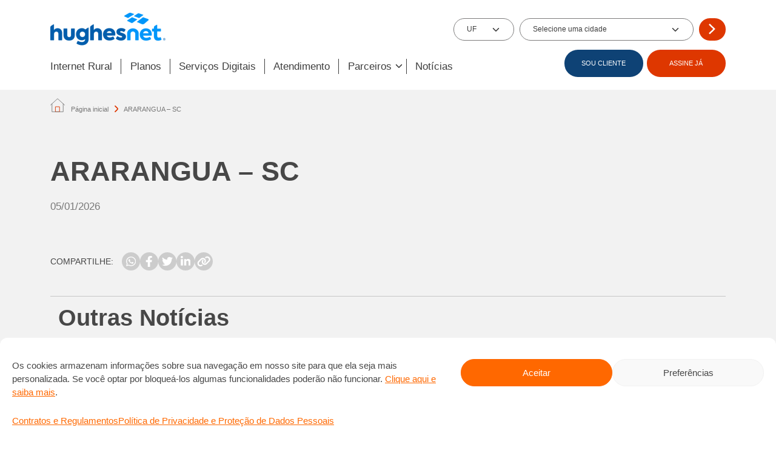

--- FILE ---
content_type: text/html; charset=UTF-8
request_url: https://www.hughesnet.com.br/cidade/ararangua-sc/
body_size: 102433
content:
<!doctype html>
<html lang="pt-BR">
  <head>
    <meta charset="utf-8">
    <meta http-equiv="x-ua-compatible" content="ie=edge">
    <meta name="viewport" content="width=device-width, initial-scale=1, shrink-to-fit=no">
    <meta name="facebook-domain-verification" content="j1lem2oi6nqw3le4ge6lz9gp5qagjn" />
    <link rel="shortcut icon" href="https://www.hughesnet.com.br/wp-content/themes/hughesnet/dist/images/favicon.ico" type="image/x-icon">
    <link rel="icon" href="https://www.hughesnet.com.br/wp-content/themes/hughesnet/dist/images/favicon.ico" type="image/x-icon">
    <link href="https://fonts.googleapis.com/css2?family=Source+Sans+3:ital,wght@0,300;0,400;0,600;0,700&display=swap" rel="stylesheet">
    <script src="https://maps.googleapis.com/maps/api/js?key=AIzaSyBwbJEt5da32vF0PmJiRo-pqOEzExvlmeU"></script>
    <meta name='robots' content='index, follow, max-image-preview:large, max-snippet:-1, max-video-preview:-1' />

	<!-- This site is optimized with the Yoast SEO plugin v23.5 - https://yoast.com/wordpress/plugins/seo/ -->
	<title>ARARANGUA - SC - Hughesnet - Internet Rural Via Satélite</title>
	<link rel="canonical" href="http://www.hughesnet.com.br/cidade/ararangua-sc/" />
	<meta property="og:locale" content="pt_BR" />
	<meta property="og:type" content="article" />
	<meta property="og:title" content="ARARANGUA - SC - Hughesnet - Internet Rural Via Satélite" />
	<meta property="og:url" content="http://www.hughesnet.com.br/cidade/ararangua-sc/" />
	<meta property="og:site_name" content="Hughesnet - Internet Rural Via Satélite" />
	<meta name="twitter:card" content="summary_large_image" />
	<script type="application/ld+json" class="yoast-schema-graph">{"@context":"https://schema.org","@graph":[{"@type":"WebPage","@id":"http://www.hughesnet.com.br/cidade/ararangua-sc/","url":"http://www.hughesnet.com.br/cidade/ararangua-sc/","name":"ARARANGUA - SC - Hughesnet - Internet Rural Via Satélite","isPartOf":{"@id":"https://www.hughesnet.com.br/#website"},"datePublished":"2026-01-05T22:26:19+00:00","dateModified":"2026-01-05T22:26:19+00:00","breadcrumb":{"@id":"http://www.hughesnet.com.br/cidade/ararangua-sc/#breadcrumb"},"inLanguage":"pt-BR","potentialAction":[{"@type":"ReadAction","target":["http://www.hughesnet.com.br/cidade/ararangua-sc/"]}]},{"@type":"BreadcrumbList","@id":"http://www.hughesnet.com.br/cidade/ararangua-sc/#breadcrumb","itemListElement":[{"@type":"ListItem","position":1,"name":"Página inicial","item":"https://www.hughesnet.com.br/"},{"@type":"ListItem","position":2,"name":"ARARANGUA &#8211; SC"}]},{"@type":"WebSite","@id":"https://www.hughesnet.com.br/#website","url":"https://www.hughesnet.com.br/","name":"Hughesnet - Internet Rural Via Satélite","description":"Hughesnet - Internet Rural Via Satélite","potentialAction":[{"@type":"SearchAction","target":{"@type":"EntryPoint","urlTemplate":"https://www.hughesnet.com.br/?s={search_term_string}"},"query-input":{"@type":"PropertyValueSpecification","valueRequired":true,"valueName":"search_term_string"}}],"inLanguage":"pt-BR"}]}</script>
	<!-- / Yoast SEO plugin. -->


<style id='safe-svg-svg-icon-style-inline-css' type='text/css'>
.safe-svg-cover{text-align:center}.safe-svg-cover .safe-svg-inside{display:inline-block;max-width:100%}.safe-svg-cover svg{height:100%;max-height:100%;max-width:100%;width:100%}

</style>
<link rel='stylesheet' id='contact-form-7-css' href='https://www.hughesnet.com.br/wp-content/plugins/contact-form-7/includes/css/styles.css' type='text/css' media='all' />
<link rel='stylesheet' id='cmplz-general-css' href='https://www.hughesnet.com.br/wp-content/plugins/complianz-gdpr/assets/css/cookieblocker.min.css' type='text/css' media='all' />
<link rel='stylesheet' id='main-css' href='https://www.hughesnet.com.br/wp-content/themes/hughesnet/dist/styles/main.css' type='text/css' media='all' />
<script type="text/javascript" src="https://www.hughesnet.com.br/wp-includes/js/jquery/jquery.min.js" id="jquery-core-js"></script>
			<style>.cmplz-hidden {
					display: none !important;
				}</style>		<style type="text/css" id="wp-custom-css">
			.btn-seja-instalador{
	color: #fff;
	background-color: #de3700 !important;
	border-color: #de3700 !important;
}

.sr-only {
    position: absolute;
    width: 1px;
    height: 1px;
    padding: 0;
    margin: -1px;
    overflow: hidden;
    clip: rect(0, 0, 0, 0);
    white-space: nowrap;
    border: 0;
}		</style>
		</head>
  <body data-cmplz=1 class="cidade-template-default single single-cidade postid-301009 ararangua-sc app-data index-data singular-data single-data single-cidade-data single-cidade-ararangua-sc-data">
    
    <header class="header pt-4 pb-xl-0 pb-3" id="header">
  <div class="container">
    <div class="row align-items-center">
      <div class="col-12 col-md-7">
        <div class="d-flex w-100">
          <button aria-label="Abrir Menu" class="d-xl-none burguer js-burguer me-4 p-0">
            <div aria-hidden="true" class="burguer__line"></div>
            <div aria-hidden="true" class="burguer__line"></div>
            <div aria-hidden="true" class="burguer__line"></div>
            Menu
          </button>
                      <figure class="header__logo position-relative d-flex align-items-center m-0">
              <img width="190" height="54" src="https://cdn.hughesnet.com.br/wp-content/uploads/2024/03/31155419/logo-hughesnet.png" class="w-100 h-100" alt="" decoding="async" loading="lazy" />              <a href="https://www.hughesnet.com.br" class="stretched-link"></a>
            </figure>
                  </div>
      </div>
                          <div class="col-12 col-md-5 header-state-city">
            <filter-data class="filterdata-header" action="">
    <form action="https://www.hughesnet.com.br/wp-admin/admin-ajax.php">
        
        <div class="filter-data__box-section gap-2 gap-lg-4 d-grid">
            <div class="filter-data__state form-group m-auto h-100 w-100">
                <select name="state" class="form-select" required>
                    <option value="">UF</option>
<option value="AC">AC</option>
<option value="AL">AL</option>
<option value="AP">AP</option>
<option value="AM">AM</option>
<option value="BA">BA</option>
<option value="CE">CE</option>
<option value="DF">DF</option>
<option value="ES">ES</option>
<option value="GO">GO</option>
<option value="MA">MA</option>
<option value="MT">MT</option>
<option value="MS">MS</option>
<option value="MG">MG</option>
<option value="PA">PA</option>
<option value="PB">PB</option>
<option value="PR">PR</option>
<option value="PE">PE</option>
<option value="PI">PI</option>
<option value="RJ">RJ</option>
<option value="RN">RN</option>
<option value="RS">RS</option>
<option value="RO">RO</option>
<option value="RR">RR</option>
<option value="SC">SC</option>
<option value="SP">SP</option>
<option value="SE">SE</option>
<option value="TO">TO</option>
                </select>
            </div>
            <div class="filter-data__city form-group m-auto h-100 w-100">
                <select name="city" class="form-select" required placeholder="Selecione uma cidade">
                    <option value="">Selecione uma cidade</option>
                </select>
            </div>
            <div class="form-group w-100">
                <button type="submit" class="btn btn-primary">
                                            <img class="w-25" src="https://www.hughesnet.com.br/wp-content/themes/hughesnet/dist/images/arrow_right_simple-light.svg" alt="">
                                    </button>
            </div>
        </div>
    </form>
</filter-data>
          </div>
                  </div>

    <div class="header__menu position-absolute bg-white d-flex js-menu pb-3 pb-xl-0 justify-content-end align-items-start align-items-xl-center flex-wrap flex-xl-nowrap gap-3 gap-xl-0 mt-2">
      <div class="d-flex position-absolute top-0 start-0 ms-3 mt-4 d-xl-none">
        <button aria-label="Abrir Menu" class="d-xl-none burguer js-burguer me-4 p-0">
          <div aria-hidden="true" class="burguer__line"></div>
          <div aria-hidden="true" class="burguer__line"></div>
          <div aria-hidden="true" class="burguer__line"></div>
        </button>
                  <figure class="header__logo position-relative d-flex align-items-center m-0">
            <img width="190" height="54" src="https://cdn.hughesnet.com.br/wp-content/uploads/2024/03/31155419/logo-hughesnet.png" class="w-80 h-100" alt="" decoding="async" loading="lazy" />            <a href="https://www.hughesnet.com.br" class="stretched-link"></a>
          </figure>
              </div>

      <nav class="header__nav d-flex flex-column flex-xl-row w-100 gap-2 gap-xl-0">
                                            <hr>
            
                          <div class="position-relative">
                <div class="header__title d-flex align-items-center px-3 px-xl-0">
                                      <a
        href="/internet-rural"
        target=""
        
        
        
    >
        
                Internet Rural

            </a>
                                  </div>
              </div>
                        <hr>
                      
                          <div class="position-relative">
                <div class="header__title d-flex align-items-center px-3 px-xl-0">
                                      <a
        href="/planos"
        target=""
        
        
        
    >
        
                Planos

            </a>
                                  </div>
              </div>
                        <hr>
                      
                          <div class="position-relative">
                <div class="header__title d-flex align-items-center px-3 px-xl-0">
                                      <a
        href="/servicos-digitais"
        target=""
        
        
        
    >
        
                Serviços Digitais

            </a>
                                  </div>
              </div>
                        <hr>
                      
                          <div class="position-relative">
                <div class="header__title d-flex align-items-center px-3 px-xl-0">
                                      <a
        href="/#atendimento-ao-cliente"
        target=""
        
        
        
    >
        
                Atendimento

            </a>
                                  </div>
              </div>
                        <hr>
                      
                          <div class="position-relative header__box-dropdown px-3 px-xl-0">
                <div class="js-dropdown header__title d-flex align-items-center">
                  <p class="mb-1">
                                          Parceiros
                                      </p>
                  <div class="arrow_header_dropdows"></div>
                </div>

                <ul class="header__dropdown position-xl-absolute mt-2 bg-white p-xl-3 flex-column gap-3">
                  

                                      <li class="d-flex align-items-center">
                      <div class="arrow me-3" aria-hidden="true"></div>
                      <a
        href="/parceiros"
        target=""
        class="header__link text-decoration-none py-0"
        
        
    >
        
                Encontre um parceiro

            </a>
                    </li>
                                      <li class="d-flex align-items-center">
                      <div class="arrow me-3" aria-hidden="true"></div>
                      <a
        href="/seja-um-instalador"
        target=""
        class="header__link text-decoration-none py-0"
        
        
    >
        
                Seja um instalador/Vendedor

            </a>
                    </li>
                                  </ul>
              </div>
                        <hr>
                      
                          <div class="position-relative">
                <div class="header__title d-flex align-items-center px-3 px-xl-0">
                                      <a
        href="/noticias"
        target=""
        
        
        
    >
        
                Notícias

            </a>
                                  </div>
              </div>
                        <hr>
                        </nav>

      <div class="header__buttons d-flex gap-1 mt-3 mt-xl-0 justify-content-center align-items-center px-3 px-xl-0 position-absolute position-xl-static bottom-0 mb-3">
                                            
                              <a
                  href="/#atendimento-ao-cliente"
                  target= ""
                  class="btn btn-secondary "
                >
                  SOU CLIENTE
                </a>
                                                              
                              <a
                  href=""
                  target= ""
                  class="btn btn-primary js-btn-modal-contact"
                >
                  ASSINE JÁ
                </a>

                                                  </div>
    </div>
  </div>
</header>

          <section class="breadcrumbs py-3 mt-2">
        <div class="container">
            <span><span><a href="https://www.hughesnet.com.br/">Página inicial</a></span> <span class="breadcrumb_arrow"></span> <span class="breadcrumb_last" aria-current="page">ARARANGUA &#8211; SC</span></span>
        </div>
    </section>
    
    <main class="main" style="z-index: 1" role="document">
        <h1 class="sr-only">Internet Via Satélite para Todo o Brasil - Hughesnet</h1>

          <section class="single py-5 bg-gray">
    <div class="container">
                      <article class="single__post">
  <div class="pb-4">
    <p class="fs-4 text-black-50 text-uppercase mb-1">
          </p>
    <h1 class="entry-title js-title">ARARANGUA &#8211; SC</h1>
    <p class="fs-4 mt-4 text-black-50"></p>
    <p class="fs-5 mt-4 mb-0 text-black-50">05/01/2026</p>
  </div>
  <div class="single__post__content entry-content mt-1">
      </div>
</article>
      
      <div class="my-5 d-flex align-items-center gap-2 flex-wrap">
        <p class="mb-0 me-3">COMPARTILHE:</p>
        <div class="d-flex gap-2">
          <a href="" class="btn btn-icon d-flex justify-content-center align-items-center js-whatsapp">
            <img src="https://www.hughesnet.com.br/wp-content/themes/hughesnet/dist/images/whatsapp-brands.svg" alt="">
          </a>
          <a href="" class="btn btn-icon d-flex justify-content-center align-items-center js-facebook">
            <img src="https://www.hughesnet.com.br/wp-content/themes/hughesnet/dist/images/facebook-f-brands.svg" alt="">
          </a>
          <a href="" class="btn btn-icon d-flex justify-content-center align-items-center js-twitter">
            <img src="https://www.hughesnet.com.br/wp-content/themes/hughesnet/dist/images/twitter-brands.svg" alt="">
          </a>
          <a href="" class="btn btn-icon d-flex justify-content-center align-items-center js-linkedln">
            <img src="https://www.hughesnet.com.br/wp-content/themes/hughesnet/dist/images/linkedin-in-brands.svg" alt="">
          </a>
          <a href="" class="btn btn-icon d-flex justify-content-center align-items-center js-clip">
            <img src="https://www.hughesnet.com.br/wp-content/themes/hughesnet/dist/images/link-solid.svg" alt="">
          </a>
        </div>
      </div>

      <hr>

      <div>
        <section id="id-69769d48e9096" class="position-relative pb-4 pb-md-5 pt-0 posts-list"
        style="padding-top: 0px; padding-bottom: 0px">
        <posts-list class="d-block"
    url="https://www.hughesnet.com.br/wp-json/wp/v2/posts"
    args="per_page=5&_embed=wp:term">

            <div class="container">
                            <div class="mb-4">
                    <div class="
        rich-text 
        
        
    "
    id=""
    >
        <h2>Outras Notícias</h2>
    </div>
                </div>
            
                        <div class="list">
                                    <div class="post d-md-flex rounded overflow-hidden border mb-4">
    <div class="thumbnail ratio">

                <img width="585" height="416" src="https://cdn.hughesnet.com.br/wp-content/uploads/2025/06/12174001/blog-ra-1000-1.png" class="w-100 h-100 of-cover position-absolute" alt="Imagem de fundo" decoding="async" loading="lazy" srcset="https://cdn.hughesnet.com.br/wp-content/uploads/2025/06/12174001/blog-ra-1000-1.png 585w, https://cdn.hughesnet.com.br/wp-content/uploads/2025/06/12174001/blog-ra-1000-1-300x213.png 300w" sizes="(max-width: 585px) 100vw, 585px" />    </div>

    <div class="content mt-4 mb-4 mb-md-0 mt-md-0 ms-4 me-4 me-lg-5 py-md-4">
                <span class="text-uppercase category">NOVIDADES</span>

        <h2 class="h4 mb-2 text-secondary fw-normal title">Hughesnet completa três anos consecutivos do selo RA 1000</h2>
        <p class="post-content">A Hughesnet completa três anos consecutivos com a certificação RA 1000 no atendimento da plataforma Reclame Aqui. O reconhecimento, que é concedido a menos de 1% das empresas cadastradas no</p>
        <div class="bottom d-flex justify-content-between mt-md-5 mt-4">
            <a
        href="http://www.hughesnet.com.br/hughesnet-completa-tres-anos-consecutivos-do-selo-ra-1000/"
        target="_self"
        class="text-uppercase fw-bold link"
        
        
    >
        
                Ler Mais

                    <svg class="ms-2 icon--primary" width="30" height="25" viewBox="0 0 14 9" fill="none" xmlns="http://www.w3.org/2000/svg">
                <path d="M0 4.5H13M13 4.5L9.5 1M13 4.5L9.5 8"/>
            </svg>
            </a>
            <span class="date">12/06/2025</span>
        </div>
    </div>
</div>
                                    <div class="post d-md-flex rounded overflow-hidden border mb-4">
    <div class="thumbnail ratio">

                <img width="1004" height="770" src="https://cdn.hughesnet.com.br/wp-content/uploads/2023/08/31144153/internet-rural-via-satelite-transformando-o-cacau-e-impulsionando-negocios-no-interior-do-brasil.png" class="w-100 h-100 of-cover position-absolute" alt="Imagem de fundo" decoding="async" loading="lazy" srcset="https://cdn.hughesnet.com.br/wp-content/uploads/2023/08/31144153/internet-rural-via-satelite-transformando-o-cacau-e-impulsionando-negocios-no-interior-do-brasil.png 1004w, https://cdn.hughesnet.com.br/wp-content/uploads/2023/08/31144153/internet-rural-via-satelite-transformando-o-cacau-e-impulsionando-negocios-no-interior-do-brasil-300x230.png 300w, https://cdn.hughesnet.com.br/wp-content/uploads/2023/08/31144153/internet-rural-via-satelite-transformando-o-cacau-e-impulsionando-negocios-no-interior-do-brasil-768x589.png 768w" sizes="(max-width: 1004px) 100vw, 1004px" />    </div>

    <div class="content mt-4 mb-4 mb-md-0 mt-md-0 ms-4 me-4 me-lg-5 py-md-4">
                <span class="text-uppercase category">HISTÓRIAS DE CLIENTES</span>

        <h2 class="h4 mb-2 text-secondary fw-normal title">Internet Rural Via Satélite: transformando o cacau e impulsionando negócios no interior do Brasil</h2>
        <p class="post-content">Se você vive na cidade, abrir um novo negócio é algo empolgante e a internet está sempre à sua disposição para ajudar. Mas e quem mora no campo? Como fazer</p>
        <div class="bottom d-flex justify-content-between mt-md-5 mt-4">
            <a
        href="http://www.hughesnet.com.br/noticias/internet-rural-via-satelite-transformando-o-cacau-e-impulsionando-negocios-no-interior-do-brasil/"
        target="_self"
        class="text-uppercase fw-bold link"
        
        
    >
        
                Ler Mais

                    <svg class="ms-2 icon--primary" width="30" height="25" viewBox="0 0 14 9" fill="none" xmlns="http://www.w3.org/2000/svg">
                <path d="M0 4.5H13M13 4.5L9.5 1M13 4.5L9.5 8"/>
            </svg>
            </a>
            <span class="date">31/08/2023</span>
        </div>
    </div>
</div>
                                    <div class="post d-md-flex rounded overflow-hidden border mb-4">
    <div class="thumbnail ratio">

                <img width="770" height="400" src="https://cdn.hughesnet.com.br/wp-content/uploads/2023/08/22104952/seguranca-da-informacao-fique-atento.png" class="w-100 h-100 of-cover position-absolute" alt="Imagem de fundo" decoding="async" loading="lazy" srcset="https://cdn.hughesnet.com.br/wp-content/uploads/2023/08/22104952/seguranca-da-informacao-fique-atento.png 770w, https://cdn.hughesnet.com.br/wp-content/uploads/2023/08/22104952/seguranca-da-informacao-fique-atento-300x156.png 300w, https://cdn.hughesnet.com.br/wp-content/uploads/2023/08/22104952/seguranca-da-informacao-fique-atento-768x399.png 768w" sizes="(max-width: 770px) 100vw, 770px" />    </div>

    <div class="content mt-4 mb-4 mb-md-0 mt-md-0 ms-4 me-4 me-lg-5 py-md-4">
                <span class="text-uppercase category">DICAS</span>

        <h2 class="h4 mb-2 text-secondary fw-normal title">Segurança da Informação: Fique atento</h2>
        <p class="post-content">Nós nos preocupamos a privacidade das informações pessoais de nossos clientes e nos empenhamos para garantir a segurança e transparência no uso destes dados. Apesar dos nossos esforços, cuidados adicionais</p>
        <div class="bottom d-flex justify-content-between mt-md-5 mt-4">
            <a
        href="http://www.hughesnet.com.br/noticias/seguranca-da-informacao-fique-atento/"
        target="_self"
        class="text-uppercase fw-bold link"
        
        
    >
        
                Ler Mais

                    <svg class="ms-2 icon--primary" width="30" height="25" viewBox="0 0 14 9" fill="none" xmlns="http://www.w3.org/2000/svg">
                <path d="M0 4.5H13M13 4.5L9.5 1M13 4.5L9.5 8"/>
            </svg>
            </a>
            <span class="date">22/08/2023</span>
        </div>
    </div>
</div>
                                    <div class="post d-md-flex rounded overflow-hidden border mb-4">
    <div class="thumbnail ratio">

                <img width="1920" height="550" src="https://cdn.hughesnet.com.br/wp-content/uploads/2023/06/04153825/fiquedeolho-v2.png" class="w-100 h-100 of-cover position-absolute" alt="Imagem de fundo" decoding="async" loading="lazy" srcset="https://cdn.hughesnet.com.br/wp-content/uploads/2023/06/04153825/fiquedeolho-v2.png 1920w, https://cdn.hughesnet.com.br/wp-content/uploads/2023/06/04153825/fiquedeolho-v2-300x86.png 300w, https://cdn.hughesnet.com.br/wp-content/uploads/2023/06/04153825/fiquedeolho-v2-1024x293.png 1024w, https://cdn.hughesnet.com.br/wp-content/uploads/2023/06/04153825/fiquedeolho-v2-768x220.png 768w, https://cdn.hughesnet.com.br/wp-content/uploads/2023/06/04153825/fiquedeolho-v2-1536x440.png 1536w, https://cdn.hughesnet.com.br/wp-content/uploads/2023/06/04153825/fiquedeolho-v2-350x100.png 350w" sizes="(max-width: 1920px) 100vw, 1920px" />    </div>

    <div class="content mt-4 mb-4 mb-md-0 mt-md-0 ms-4 me-4 me-lg-5 py-md-4">
                <span class="text-uppercase category">DICAS</span>

        <h2 class="h4 mb-2 text-secondary fw-normal title">Cuidados na hora de contratar uma internet via satélite</h2>
        <p class="post-content">A internet via satélite é a solução ideal para residências ou pequenas empresas localizadas em áreas rurais, mas você sabe quais cuidados precisa ter na hora de contratar este serviço?</p>
        <div class="bottom d-flex justify-content-between mt-md-5 mt-4">
            <a
        href="http://www.hughesnet.com.br/noticias/cuidados-na-hora-de-contratar-uma-internet-via-satelite/"
        target="_self"
        class="text-uppercase fw-bold link"
        
        
    >
        
                Ler Mais

                    <svg class="ms-2 icon--primary" width="30" height="25" viewBox="0 0 14 9" fill="none" xmlns="http://www.w3.org/2000/svg">
                <path d="M0 4.5H13M13 4.5L9.5 1M13 4.5L9.5 8"/>
            </svg>
            </a>
            <span class="date">30/06/2023</span>
        </div>
    </div>
</div>
                                    <div class="post d-md-flex rounded overflow-hidden border mb-4">
    <div class="thumbnail ratio">

                <img width="2560" height="1445" src="https://cdn.hughesnet.com.br/wp-content/uploads/2023/03/10152217/instaladoras-hughesnet-scaled.jpg" class="w-100 h-100 of-cover position-absolute" alt="Imagem de fundo" decoding="async" loading="lazy" srcset="https://cdn.hughesnet.com.br/wp-content/uploads/2023/03/10152217/instaladoras-hughesnet-scaled.jpg 2560w, https://cdn.hughesnet.com.br/wp-content/uploads/2023/03/10152217/instaladoras-hughesnet-300x169.jpg 300w, https://cdn.hughesnet.com.br/wp-content/uploads/2023/03/10152217/instaladoras-hughesnet-1024x578.jpg 1024w, https://cdn.hughesnet.com.br/wp-content/uploads/2023/03/10152217/instaladoras-hughesnet-768x433.jpg 768w, https://cdn.hughesnet.com.br/wp-content/uploads/2023/03/10152217/instaladoras-hughesnet-1536x867.jpg 1536w, https://cdn.hughesnet.com.br/wp-content/uploads/2023/03/10152217/instaladoras-hughesnet-2048x1156.jpg 2048w" sizes="(max-width: 2560px) 100vw, 2560px" />    </div>

    <div class="content mt-4 mb-4 mb-md-0 mt-md-0 ms-4 me-4 me-lg-5 py-md-4">
                <span class="text-uppercase category">HISTÓRIAS DE CLIENTES</span>

        <h2 class="h4 mb-2 text-secondary fw-normal title">Mulheres superam desafios e avançam no mercado de instalação de internet via satélite</h2>
        <p class="post-content">Em profissão dominada por homens, presença feminina ganha força entre os instaladores de antenas do serviço de internet via satélite Hughesnet®, com mulheres exercendo esta atividade para levar conexão aos</p>
        <div class="bottom d-flex justify-content-between mt-md-5 mt-4">
            <a
        href="http://www.hughesnet.com.br/noticias/mulheres-superam-desafios-e-avancam-no-mercado-de-instalacao-de-internet-via-satelite/"
        target="_self"
        class="text-uppercase fw-bold link"
        
        
    >
        
                Ler Mais

                    <svg class="ms-2 icon--primary" width="30" height="25" viewBox="0 0 14 9" fill="none" xmlns="http://www.w3.org/2000/svg">
                <path d="M0 4.5H13M13 4.5L9.5 1M13 4.5L9.5 8"/>
            </svg>
            </a>
            <span class="date">10/03/2023</span>
        </div>
    </div>
</div>
                            </div>

                            <div class="d-flex justify-content-center mt-4">
                    <a
        href="#"
        target="_self"
        class="btn btn-primary js-load-more px-md-4 px-3 py-3"
        
        
    >
        
                Carregar Mais Notícias

            </a>

                    <div class="donut m-auto my-5 js-loading-posts d-none"></div>

                </div>
                                </div>

        <template class="d-none">
            <div class="post d-md-flex rounded overflow-hidden border mb-4">
    <div class="thumbnail ratio">

                <img width="2560" height="1445" src="https://cdn.hughesnet.com.br/wp-content/uploads/2023/03/10152217/instaladoras-hughesnet-scaled.jpg" class="w-100 h-100 of-cover position-absolute" alt="Imagem de fundo" decoding="async" loading="lazy" srcset="https://cdn.hughesnet.com.br/wp-content/uploads/2023/03/10152217/instaladoras-hughesnet-scaled.jpg 2560w, https://cdn.hughesnet.com.br/wp-content/uploads/2023/03/10152217/instaladoras-hughesnet-300x169.jpg 300w, https://cdn.hughesnet.com.br/wp-content/uploads/2023/03/10152217/instaladoras-hughesnet-1024x578.jpg 1024w, https://cdn.hughesnet.com.br/wp-content/uploads/2023/03/10152217/instaladoras-hughesnet-768x433.jpg 768w, https://cdn.hughesnet.com.br/wp-content/uploads/2023/03/10152217/instaladoras-hughesnet-1536x867.jpg 1536w, https://cdn.hughesnet.com.br/wp-content/uploads/2023/03/10152217/instaladoras-hughesnet-2048x1156.jpg 2048w" sizes="(max-width: 2560px) 100vw, 2560px" />    </div>

    <div class="content mt-4 mb-4 mb-md-0 mt-md-0 ms-4 me-4 me-lg-5 py-md-4">
                <span class="text-uppercase category">HISTÓRIAS DE CLIENTES</span>

        <h2 class="h4 mb-2 text-secondary fw-normal title">Mulheres superam desafios e avançam no mercado de instalação de internet via satélite</h2>
        <p class="post-content">Em profissão dominada por homens, presença feminina ganha força entre os instaladores de antenas do serviço de internet via satélite Hughesnet®, com mulheres exercendo esta atividade para levar conexão aos</p>
        <div class="bottom d-flex justify-content-between mt-md-5 mt-4">
            <a
        href="http://www.hughesnet.com.br/noticias/mulheres-superam-desafios-e-avancam-no-mercado-de-instalacao-de-internet-via-satelite/"
        target="_self"
        class="text-uppercase fw-bold link"
        
        
    >
        
                Ler Mais

                    <svg class="ms-2 icon--primary" width="30" height="25" viewBox="0 0 14 9" fill="none" xmlns="http://www.w3.org/2000/svg">
                <path d="M0 4.5H13M13 4.5L9.5 1M13 4.5L9.5 8"/>
            </svg>
            </a>
            <span class="date">10/03/2023</span>
        </div>
    </div>
</div>
        </template>
    </posts-list>
            </section>
      </div>
    </div>
  </section>
    </main>

          <div class="floating-icon position-fixed flex-column gap-4 js-btn-modal-whatsapp d-none d-md-flex">
                                    <div class="floating__hover d-flex align-items-center justify-content-end">
                    <div class="btn btn-primary position-relative d-flex align-items-center justify-content-center me-2" id="buttondsa">
                        <p class="mb-0">Assine já!</p>
                        <a href="https://wa.me/5511995509094?text=Ol%C3%A1%2C+estava+navegando+no+site+da+Hughesnet+e+gostaria+de+mais+informa%C3%A7%C3%B5es+sobre+o+servi%C3%A7o." target="_blank" class="stretched-link"></a>
                    </div>
                    <div class="position-relative">
                        <figure class="floating-icon__image mb-0">
                                                            <img class="w-100 h-100" src="https://www.hughesnet.com.br/wp-content/themes/hughesnet/dist/images/whatsapp.svg" alt="Whatsapp">
                                                    </figure>
                        <a href="https://wa.me/5511995509094?text=Ol%C3%A1%2C+estava+navegando+no+site+da+Hughesnet+e+gostaria+de+mais+informa%C3%A7%C3%B5es+sobre+o+servi%C3%A7o." target="_blank" class="stretched-link"></a>
                    </div>
                </div>
                        </div>
      <div class="modal modal__overlay js-modal-whatsapp">
    <div class="modal-whatsapp">
        <div class="modal__head position-relative bg-primary d-flex justify-content-center align-items-center">
            <p class="mb-0 text-white text-center fs-5">WhatsApp</p>
            <button class="modal__close rounded-circle border-0 text-primary position-absolute js-btn-modal-whatsapp">X</button>
        </div>

        <div class="bg-white rounded-bottom p-4">
            <p class="text-center">Clique em uma das opções abaixo:</p>
            <div class="d-flex flex-column flex-sm-row gap-3 mt-5">
                <a href="https://wa.me/551139563931?text=Ol%C3%A1%21+J%C3%A1+sou+cliente+Hughesnet%2C+estava+navegando+no+site+e+quero+tirar+uma+d%C3%BAvida." target="_blank" class="btn btn-secondary">
                    <img class="modal-whatsapp__icon me-2" src="https://www.hughesnet.com.br/wp-content/themes/hughesnet/dist/images/whatsapp.svg" alt="whatsapp">
                    Já sou cliente
                </a>
                <a href="https://wa.me/5511995509094?text=Ol%C3%A1%21+Eu+estava+navegando+no+site+da+Hughesnet+e+gostaria+de+mais+informa%C3%A7%C3%B5es+sobre+o+servi%C3%A7o." target="_blank" class="btn btn-primary">
                    <img class="modal-whatsapp__icon me-2" src="https://www.hughesnet.com.br/wp-content/themes/hughesnet/dist/images/whatsapp.svg" alt="whatsapp">
                    Não sou cliente
                </a>
            </div>
        </div>
    </div>
</div>
      <div class="modal modal__overlay js-modal-contact">
    <div class="modal-contact">
        <div class="modal__head position-relative bg-primary d-flex justify-content-center align-items-center">
            <p class="mb-0 text-white text-center fs-5">Assine com facilidade</p>
            <button class="modal__close rounded-circle border-0 text-primary position-absolute js-btn-modal-contact">X</button>
        </div>

        <div class="bg-white rounded-bottom p-4">
            <p class="text-center">Clique em uma das opções abaixo:</p>
            <div class="d-flex flex-column flex-sm-row gap-3 mt-5">
                <a href="" class="btn btn-secondary w-100 js-btn-modal-whatsapp">
                    <img class="modal-contact__icon me-3" src="https://www.hughesnet.com.br/wp-content/themes/hughesnet/dist/images/whatsapp.svg">
                    WhatsApp
                </a>

                
                <a href="tel:08007301700" class="btn btn-primary w-100 js-btn-modal-phone-number">
                    <img class="modal-contact__icon me-3" src="https://www.hughesnet.com.br/wp-content/themes/hughesnet/dist/images/phone-modal_1.png">
                    Telefone
                </a>
            </div>
        </div>

        
    </div>
</div>
      <div class="modal modal__overlay js-modal-contacts-phone">
    <div class="modal-contacts-phone">
        <div class="modal__head position-relative bg-primary d-flex justify-content-center align-items-center">
            <p class="mb-0 text-white text-center fs-5">Telefones</p>
            <button class="modal__close rounded-circle border-0 text-primary position-absolute js-btn-modal-contacts-phone">X</button>
        </div>

        <div class="bg-white rounded-bottom p-4">
            <p class="text-center">Clique em uma das opções abaixo:</p>
            <div class="d-flex flex-column flex-sm-row gap-3 mt-5">
                <a href="tel:08008894000" class="btn btn-secondary w-100 js-btn-modal-call-center">
                    <img class="modal-contact__icon me-3" src="https://www.hughesnet.com.br/wp-content/themes/hughesnet/dist/images/phone-modal_1.png">
                    Já sou cliente
                </a>

                
                <a href="tel:08007301700" class="btn btn-primary w-100 js-btn-modal-phone-number">
                    <img class="modal-contact__icon me-3" src="https://www.hughesnet.com.br/wp-content/themes/hughesnet/dist/images/phone-modal_1.png">
                    Não sou cliente
                </a>
            </div>
        </div>
    </div>
</div>
      <div class="modal modal__overlay js-modal-install-apps">
    <div class="modal-install-apps" style="position: relative;">
        <div class="modal__head position-relative bg-primary d-flex justify-content-center align-items-center" style="background: #fff !important; height: 70px;">
            <button class="modal__close rounded-circle border-0 text-primary position-absolute js-btn-modal-install-apps">X</button>
        </div>
        <div class="bg-white p-4" style="height: 120px; border-bottom-left-radius: 2.344rem; border-bottom-right-radius: 2.344rem; border-top-color: white; border-top-style: solid;">
            <div style="position: absolute; top: 40px; left: 33px;">
                <div class="row" style="margin-bottom: 12px;">
                    <a href="https://play.google.com/store/apps/details?id=com.hughes.brazil&hl=pt_BR&gl=US" style="width: 180px; padding: 0;" target="_blank" rel="noopener referrer" title="Play store Link">
                        <img src="https://www.hughesnet.com.br/wp-content/themes/hughesnet/dist/images/icon_GooglePlay.svg" style="width: 200px;" alt="Play store Link">
                    </a>
                </div>
                <div class="row">
                    <a href="https://apps.apple.com/br/app/hughesnet-%C3%A1rea-do-assinante/id1262012311" style="width: 180px; padding: 0;" target="_blank" rel="noopener noreferrer" title="App Store Link">
                        <img src="https://www.hughesnet.com.br/wp-content/themes/hughesnet/dist/images/icon_AppStore.svg" style="width: 200px;" alt="App Store Link">
                    </a>
                </div>
            </div>
        </div>
    </div>
</div>
      <div class="modal modal__overlay js-modal-call-center">
    <div class="modal-call-center">
        <div class="modal__head position-relative bg-primary d-flex justify-content-center align-items-center">
            <p class="mb-0 text-white text-center fs-5">Atendimento ao cliente</p>
            <button class="modal__close rounded-circle border-0 text-primary position-absolute js-btn-modal-call-center">X</button>
        </div>
        <div class="bg-white rounded-bottom p-4">
            <p class="text-center fs-5 fw-bold">Ligue para Central de Atendimento ao Cliente <br>
                <span class="txt-callcenter-hours">de segunda à sábado das 8h00 às 20h00.</span>
            </p>
            <a href="tel:08008894000" style="text-decoration: none" class="fs-3 text-center d-block text-primary fw-bold">0800 889 4000</a>
        </div>
    </div>
</div>
      <div class="modal modal__overlay js-modal-phone-number">
    <div class="modal-contact">
        <div class="modal__head position-relative bg-primary d-flex justify-content-center align-items-center">
            <p class="mb-0 text-white text-center fs-5">Assine com facilidade</p>
            <button class="modal__close rounded-circle border-0 text-primary position-absolute js-btn-modal-phone-number">X</button>
        </div>

        <div class="bg-white rounded-bottom p-4">
            <p class="text-center fs-5 fw-bold">Ligue para nossa Central de Vendas</p>
            
            <a href="tel:08007301700" style="text-decoration: none" class="fs-3 text-center d-block text-primary fw-bold">0800 730 1700</a>
        </div>
    </div>
</div>
      <div class="modal modal__overlay js-modal-info-notice">
    <div class="modal-contact">
        <div class="modal__head position-relative bg-primary d-flex justify-content-center align-items-center">
            <p class="mb-0 text-white text-center fs-5">Prezado cliente</p>
            <button class="modal__close rounded-circle border-0 text-primary position-absolute js-btn-modal-info-notice">X</button>
        </div>
        <div class="bg-white rounded-bottom p-4">
            <p class="text-center fs-5 fw-bold">
            Informamos que, devido a melhorias em nossos sistemas, os canais de atendimento podem apresentar instabilidade temporária. 
            Estamos trabalhando para resolver isso o quanto antes. Pedimos sinceras desculpas pelo inconveniente e agradecemos sua compreensão.</p>
            <p class="text-center fs-5 fw-bold">Equipe Hughesnet</p>
        </div>
    </div>
</div>
      <div class="modal modal__overlay js-modal-register-partner">
    <div class="modal-register-partner">
        <div class="modal__head modal-register-partner__head position-relative bg-primary d-flex justify-content-center align-items-center">
            <p class="mb-0 text-white text-center fs-5">SEJA UM PARCEIRO INSTALADOR E/OU VENDEDOR</p>
            <button class="modal__close rounded-circle border-0 text-primary position-absolute js-btn-modal-register-partner">X</button>
        </div>

        <div class="modal__body modal-register-partner__body bg-white pt-3 px-md-5 px-3">
            <p class="text-black-50"> Quer ser parceiro Instalador e/ou Vendedor da líder mundial em internet banda larga via satélite? Preencha os dados abaixo e entraremos em contato com você! </p>
            
<div class="wpcf7 no-js" id="wpcf7-f478-o1" lang="pt-BR" dir="ltr">
<div class="screen-reader-response"><p role="status" aria-live="polite" aria-atomic="true"></p> <ul></ul></div>
<form action="/cidade/ararangua-sc/#wpcf7-f478-o1" method="post" class="wpcf7-form init" aria-label="Formulários de contato" novalidate="novalidate" data-status="init">
<div style="display: none;">
<input type="hidden" name="_wpcf7" value="478" />
<input type="hidden" name="_wpcf7_version" value="5.9.8" />
<input type="hidden" name="_wpcf7_locale" value="pt_BR" />
<input type="hidden" name="_wpcf7_unit_tag" value="wpcf7-f478-o1" />
<input type="hidden" name="_wpcf7_container_post" value="0" />
<input type="hidden" name="_wpcf7_posted_data_hash" value="" />
<input type="hidden" name="_wpcf7_recaptcha_response" value="" />
</div>
<div class="wpcf7-response-output" aria-hidden="true"></div>
<div>
	<p><label class="d-flex flex-column gap-1 text-black-50" for="name">Nome <span class="wpcf7-form-control-wrap" data-name="Nome"><input size="40" maxlength="400" class="wpcf7-form-control wpcf7-text wpcf7-validates-as-required form-control rounded-3" id="name" aria-required="true" aria-invalid="false" placeholder="Digite seu nome" value="" type="text" name="Nome" /></span></label>
	</p>
</div>
<div>
	<p><label class="d-flex flex-column gap-1 text-black-50 mt-3" for="email">E-mail <span class="wpcf7-form-control-wrap" data-name="E-mail"><input size="40" maxlength="400" class="wpcf7-form-control wpcf7-email wpcf7-validates-as-required wpcf7-text wpcf7-validates-as-email form-control rounded-3" id="email" aria-required="true" aria-invalid="false" placeholder="Digite seu e-mail" value="" type="email" name="E-mail" /></span></label>
	</p>
</div>
<div>
	<p><label class="d-flex flex-column gap-1 text-black-50 mt-3" for="cnpj">CPNJ <span class="wpcf7-form-control-wrap" data-name="CNPJ"><input size="40" maxlength="400" class="wpcf7-form-control wpcf7-text wpcf7-validates-as-required form-control rounded-3 js-mask-cnpj" id="cpnj" aria-required="true" aria-invalid="false" placeholder="Digite seu CNPJ" value="" type="text" name="CNPJ" /></span></label>
	</p>
</div>
<div class="modal-register-partner__box-cep d-flex gap-1">
	<div class="w-50">
		<div class="d-flex gap-1 w-100" style="padding-top: 1px;">
			<p><label class="w-100 d-flex flex-column gap-1 text-black-50" for="ddd" style="margin-bottom: 0.2rem;">DDD</label><span class="wpcf7-form-control-wrap" data-name="DDD"><input size="40" maxlength="400" class="wpcf7-form-control wpcf7-text wpcf7-validates-as-required form-control modal-register-partner__ddd rounded-3 js-mask-ddd" id="ddd" aria-required="true" aria-invalid="false" placeholder="DDD" value="" type="text" name="DDD" /></span>
			</p>
			<p><label class="w-100 d-flex flex-column gap-1 text-black-50" for="telefone" style="margin-bottom: 0.2rem;">Telefone</label><span class="wpcf7-form-control-wrap" data-name="Telefone"><input size="40" maxlength="400" class="wpcf7-form-control wpcf7-text wpcf7-validates-as-required form-control rounded-3 js-mask-phone" id="phone" aria-required="true" aria-invalid="false" placeholder="Digite seu Telefone" value="" type="text" name="Telefone" /></span>
			</p>
		</div>
	</div>
	<div class="w-50">
		<div class="w-100">
			<p><label for="cep" class="w-100 d-flex flex-column gap-1 text-black-50" style="margin-bottom: 0.2rem;">CEP</label><span class="wpcf7-form-control-wrap" data-name="CEP"><input size="40" maxlength="400" class="wpcf7-form-control wpcf7-text wpcf7-validates-as-required form-control rounded-3 js-mask-cep" id="cep" aria-required="true" aria-invalid="false" placeholder="Digite seu CEP" value="" type="text" name="CEP" /></span>
			</p>
		</div>
	</div>
</div>
<div class="modal-register-partner__box-cep d-flex gap-1">
	<div class="w-50">
		<div class="w-100">
			<p><label class="w-100 d-flex flex-column gap-1 text-black-50" for="city" style="margin-bottom: 0.2rem;">Cidade</label><span class="wpcf7-form-control-wrap" data-name="Cidade"><input size="40" maxlength="400" class="wpcf7-form-control wpcf7-text wpcf7-validates-as-required form-control rounded-3" id="city" aria-required="true" aria-invalid="false" placeholder="Digite sua cidade" value="" type="text" name="Cidade" /></span>
			</p>
		</div>
	</div>
	<div class="w-50">
		<div class="w-100">
			<p><label for="state" class="w-100 d-flex flex-column gap-1 text-black-50" style="margin-bottom: 0.2rem;">Estado</label><span class="wpcf7-form-control-wrap" data-name="Estado"><select class="wpcf7-form-control wpcf7-select rounded-3 form-select text-black-50" id="state" aria-invalid="false" name="Estado"><option value="Selecione seu estado">Selecione seu estado</option><option value="Acre">Acre</option><option value="Alagoas">Alagoas</option><option value="Amapá">Amapá</option><option value="Amazonas">Amazonas</option><option value="Bahia">Bahia</option><option value="Ceará">Ceará</option><option value="Distrito Federal">Distrito Federal</option><option value="Espírito Santo">Espírito Santo</option><option value="Goiás">Goiás</option><option value="Maranhão">Maranhão</option><option value="Mato Grosso">Mato Grosso</option><option value="Mato Grosso do Sul">Mato Grosso do Sul</option><option value="Minas Gerais">Minas Gerais</option><option value="Pará">Pará</option><option value="Paraíba">Paraíba</option><option value="Paraná">Paraná</option><option value="Pernambuco">Pernambuco</option><option value="Piauí">Piauí</option><option value="Rio de Janeiro">Rio de Janeiro</option><option value="Rio Grande do Norte">Rio Grande do Norte</option><option value="Rio Grande do Sul">Rio Grande do Sul</option><option value="Rondônia">Rondônia</option><option value="Roraima">Roraima</option><option value="Santa Catarina">Santa Catarina</option><option value="São Paulo">São Paulo</option><option value="Sergipe">Sergipe</option><option value="Tocantins">Tocantins</option></select></span>
			</p>
		</div>
	</div>
</div>
<p><input class="wpcf7-form-control wpcf7-submit has-spinner btn btn-primary w-100 mt-3 py-3 mb-4" type="submit" value="ENVIAR" />
</p>
</form>
</div>

        </div>
    </div>
</div>






    
    
    <footer id="footer">
    <div class="footer">
        <div class="container position-relative">
                            <figure class="footer__logo position-relative">
                    <img width="190" height="54" src="https://cdn.hughesnet.com.br/wp-content/uploads/2024/03/31155523/logo-hughesnet-light.png" class="w-100 h-100" alt="&lt;?php echo e($footer[&quot;logo&quot;][&quot;alt&quot;]); ?&gt;" decoding="async" loading="lazy" />                    <a class="stretched-link" href="https://www.hughesnet.com.br"></a>
                </figure>
            
            <div class="anchor anchor--mobile position-absolute d-flex d-xl-none top-0">
    <a href="#header" class="btn btn-secondary d-flex align-items-center px-3">
        <div class="triangle--top light me-xl-2"></div>
        Topo
    </a>
</div>
            <div class="footer_content mt-md-4 mt-4 d-flex gap-md-5 flex-wrap justify-content-between">
                                                            <div class="footer__navigation text-white mb-md-auto">
                            <div class="d-flex align-items-start gap-2 js-footer_link" id="0">
                                <p class="mb-md-2 mb-3"><strong>Hughesnet</strong></p>
                                <button class="footer__button">
                                    <div class="arrow d-md-none" id="arrow-0"></div>
                                </button>
                            </div>
                            <nav class="footer__link d-flex flex-column" id="js-footer-link-0">
                                                                    <a
        href="/sobre-nos/"
        target=""
        class="footer__link text-decoration-none text-white mb-2"
        id="link"
        
    >
        
                Sobre nós

            </a>
                                                                    <a
        href="/codigo-de-conduta-e-etica/"
        target=""
        class="footer__link text-decoration-none text-white mb-2"
        id="link"
        
    >
        
                Código de Conduta e Ética

            </a>
                                                                    <a
        href="/contratos-e-regulamentos/"
        target=""
        class="footer__link text-decoration-none text-white mb-2"
        id="link"
        
    >
        
                Contratos e Regulamentos

            </a>
                                                                    <a
        href="/privacidade"
        target=""
        class="footer__link text-decoration-none text-white mb-2"
        id="link"
        
    >
        
                Privacidade

            </a>
                                                                    <a
        href="/parceiros"
        target=""
        class="footer__link text-decoration-none text-white mb-2"
        id="link"
        
    >
        
                Seja Parceiro

            </a>
                                                            </nav>
                        </div>
                                            <div class="footer__navigation text-white mb-md-auto">
                            <div class="d-flex align-items-start gap-2 js-footer_link" id="1">
                                <p class="mb-md-2 mb-3"><strong>Internet Rural</strong></p>
                                <button class="footer__button">
                                    <div class="arrow d-md-none" id="arrow-1"></div>
                                </button>
                            </div>
                            <nav class="footer__link d-flex flex-column" id="js-footer-link-1">
                                                                    <a
        href="/internet-rural"
        target=""
        class="footer__link text-decoration-none text-white mb-2"
        id="link"
        
    >
        
                Como funciona

            </a>
                                                                    <a
        href="https://www.speedtest.net/pt"
        target="_blank"
        class="footer__link text-decoration-none text-white mb-2"
        id="link"
        rel="noopener"
    >
        
                Teste de conexão

            </a>
                                                                    <a
        href="/planos"
        target=""
        class="footer__link text-decoration-none text-white mb-2"
        id="link"
        
    >
        
                Planos

            </a>
                                                                    <a
        href="#modal-contato-default"
        target=""
        class="footer__link text-decoration-none text-white mb-2"
        id="link"
        
    >
        
                Assine já

            </a>
                                                            </nav>
                        </div>
                                            <div class="footer__navigation text-white mb-md-auto">
                            <div class="d-flex align-items-start gap-2 js-footer_link" id="2">
                                <p class="mb-md-2 mb-3"><strong>Notícias</strong></p>
                                <button class="footer__button">
                                    <div class="arrow d-md-none" id="arrow-2"></div>
                                </button>
                            </div>
                            <nav class="footer__link d-flex flex-column" id="js-footer-link-2">
                                                                    <a
        href="/noticias/"
        target=""
        class="footer__link text-decoration-none text-white mb-2"
        id="link"
        
    >
        
                Ler todas as notícias

            </a>
                                                                    <a
        href="#subscribe-newsletter"
        target=""
        class="footer__link text-decoration-none text-white mb-2"
        id="link"
        
    >
        
                Receba nossas notícias

            </a>
                                                            </nav>
                        </div>
                                            <div class="footer__navigation text-white mb-md-auto">
                            <div class="d-flex align-items-start gap-2 js-footer_link" id="3">
                                <p class="mb-md-2 mb-3"><strong>Atendimento ao Cliente</strong></p>
                                <button class="footer__button">
                                    <div class="arrow d-md-none" id="arrow-3"></div>
                                </button>
                            </div>
                            <nav class="footer__link d-flex flex-column" id="js-footer-link-3">
                                                                    <a
        href="/perguntas-frequentes/"
        target=""
        class="footer__link text-decoration-none text-white mb-2"
        id="link"
        
    >
        
                Perguntas Frequentes

            </a>
                                                                    <a
        href="/2a-via-boleto"
        target=""
        class="footer__link text-decoration-none text-white mb-2"
        id="link"
        
    >
        
                2ª via do boleto

            </a>
                                                                    <a
        href="#modal-whatsapp"
        target=""
        class="footer__link text-decoration-none text-white mb-2"
        id="link"
        
    >
        
                WhatsApp - Autoatendimento

            </a>
                                                                    <a
        href="/#atendimento-ao-cliente"
        target=""
        class="footer__link text-decoration-none text-white mb-2"
        id="link"
        
    >
        
                Área do Assinante

            </a>
                                                                    <a
        href="tel:08008894000"
        target=""
        class="footer__link text-decoration-none text-white mb-2 js-btn-modal-call-center"
        id="link"
        
    >
        
                Telefone do Atendimento (SAC)

            </a>
                                                                    <a
        href="https://www.gov.br/anatel/consumidor"
        target="_blank"
        class="footer__link text-decoration-none text-white mb-2"
        id="link"
        rel="noopener"
    >
        
                Pesquisa Anatel

            </a>
                                                            </nav>
                        </div>
                                                </div>
            <div class="download">
                <div class="d-block d-md-none text-white mb-3">
                    <div style="background-color: white; padding: 5px; width: 120px;"><img src="https://www.hughesnet.com.br/wp-content/themes/hughesnet/dist/images/CertificadoRA1000.png" style="width: 107px;" alt="Certificado RA 1000"></div>
                </div>
                <div class="row">
                    <div class="col-12 col-sm-4 col-md-4">
                        <strong class="d-none d-md-block text-white mb-3">Baixe o App da Hughesnet</strong>
                        <strong class="d-block d-md-none text-white mb-3">Baixe o App da Hughesnet</strong>
                        <div class="row">
                            <div class="col-6" style="width: 37%;">
                                <a href="https://play.google.com/store/apps/details?id=com.hughes.brazil&hl=pt_BR&gl=US" target="_blank" rel="noopener referrer" title="Play store Link">
                                    <img src="https://www.hughesnet.com.br/wp-content/themes/hughesnet/dist/images/icon_GooglePlay.svg" style="width: 124px;" alt="Google Play">
                                </a>
                            </div>
                            <div class="col-6">
                                <a href="https://apps.apple.com/br/app/hughesnet-%C3%A1rea-do-assinante/id1262012311" target="_blank" rel="noopener noreferrer" title="App Store Link">
                                    <img src="https://www.hughesnet.com.br/wp-content/themes/hughesnet/dist/images/icon_AppStore.svg" style="width: 124px;" alt="App Store">
                                </a>
                            </div>
                        </div>
                    </div>
                    <div class="col-6 col-sm-8 col-md-8 d-none d-md-block" style="text-align: right; padding-right: 92px;">
                        <div style="margin-top: 10px; background-color: white; padding: 5px; display: block; float: right;"><img src="https://www.hughesnet.com.br/wp-content/themes/hughesnet/dist/images/CertificadoRA1000.png" style="width: 107px;" alt="Certificado RA 1000"></div>
                    </div>
                </div>
            </div>
        </div>
    </div>

    <div class="footer__copyright py-4 bg-secondary">
        <div class="container">
            <div class="footer__copyright__content d-flex justify-content-between align-items-start align-items-md-center flex-column-reverse flex-md-row gap-2">
                <nav>
                    
                                            <a class="text-white footer__copyright__text footer__copyright__link me-2" href="https://www.hughesnet.com.br/politica-de-privacidade/">Política de Privacidade</a>
                                            <a class="text-white footer__copyright__text footer__copyright__link me-2" href="https://www.hughesnet.com.br/contratos-e-regulamentos/">Termos de uso</a>
                                    </nav>
                <div><p class="text-white mb-0 footer__copyright__text">© 2025 - HUGHESNET - Todos os Direitos Reservados </p></div>
                                    <div class="d-flex align-items-center">
                        <p class="text-white mb-0 footer__copyright__text me-4">Siga-nos</p>
                        <ul class="social-media list-unstyled m-0 p-0 d-flex align-items-center">
                <li class="social-media__item">
            <a class="text-decoration-none" target="_blank" href="https://www.facebook.com/HughesnetBrasil/">
                <svg xmlns="http://www.w3.org/2000/svg" width="36.72" height="36.49" viewBox="0 0 36.72 36.49">
    <path id="Icon_simple-facebook" data-name="Icon simple-facebook" d="M36.718,18.359A18.359,18.359,0,1,0,15.49,36.495V23.666H10.829V18.359H15.49V14.314c0-4.6,2.741-7.143,6.934-7.143a28.234,28.234,0,0,1,4.11.359v4.518H24.219a2.653,2.653,0,0,0-2.992,2.867v3.444h5.092l-.814,5.307H21.227V36.495A18.363,18.363,0,0,0,36.718,18.359Z" />
</svg>            </a>
        </li>
                <li class="social-media__item">
            <a class="text-decoration-none" target="_blank" href="https://www.youtube.com/channel/UC4bm8jH2Vg_Mx2XO_fugZuQ/feed">
                <svg xmlns="http://www.w3.org/2000/svg" width="39.77" height="27.79" viewBox="0 0 39.77 27.79">
    <path id="Icon_simple-youtube" data-name="Icon simple-youtube" d="M38.944,9.716a4.984,4.984,0,0,0-3.461-3.461c-3.1-.83-15.575-.83-15.575-.83s-12.444-.017-15.575.83A4.984,4.984,0,0,0,.873,9.716a51.8,51.8,0,0,0-.865,9.622,51.794,51.794,0,0,0,.865,9.586,4.984,4.984,0,0,0,3.461,3.461c3.1.832,15.575.832,15.575.832s12.442,0,15.575-.832a4.984,4.984,0,0,0,3.461-3.461,51.8,51.8,0,0,0,.829-9.586,51.8,51.8,0,0,0-.829-9.622ZM15.927,25.29V13.367L26.31,19.338Z" transform="translate(-0.007 -5.424)" />
</svg>            </a>
        </li>
            </ul>
                    </div>
                            </div>
        </div>
    </div>
</footer>

<div class="footer__whatsapp d-flex d-md-none align-items-center">
    <div class="container">
        <div class="d-flex justify-content-between align-items-center py-3">
            <div class="footer__whatsapp__buttons d-flex">
                <a href="#" class="btn btn-primary fw-bold py-3 js-btn-modal-contact">ASSINE AGORA</a>
                <a href="/#atendimento-ao-cliente" class="btn btn-light border border-primary fw-bold py-3">JÁ SOU CLIENTE</a>
            </div>
            <figure class="footer__whatsapp__image mb-0 js-btn-modal-whatsapp">
                <img class="w-100 h-100" src="https://www.hughesnet.com.br/wp-content/themes/hughesnet/dist/images/whatsapp.svg" alt="Whatsapp">
            </figure>
        </div>
    </div>
</div>
    
<!-- Consent Management powered by Complianz | GDPR/CCPA Cookie Consent https://wordpress.org/plugins/complianz-gdpr -->
<div id="cmplz-cookiebanner-container"><div class="cmplz-cookiebanner cmplz-hidden banner-1 bottom-right-view-preferences optin cmplz-bottom cmplz-categories-type-view-preferences" aria-modal="true" data-nosnippet="true" role="dialog" aria-live="polite" aria-labelledby="cmplz-header-1-optin" aria-describedby="cmplz-message-1-optin">
	<div class="cmplz-header">
		<div class="cmplz-logo"></div>
		<div class="cmplz-title" id="cmplz-header-1-optin">Consentimento de Cookies</div>
		<div class="cmplz-close" tabindex="0" role="button" aria-label="Fechar janela">
			<svg aria-hidden="true" focusable="false" data-prefix="fas" data-icon="times" class="svg-inline--fa fa-times fa-w-11" role="img" xmlns="http://www.w3.org/2000/svg" viewBox="0 0 352 512"><path fill="currentColor" d="M242.72 256l100.07-100.07c12.28-12.28 12.28-32.19 0-44.48l-22.24-22.24c-12.28-12.28-32.19-12.28-44.48 0L176 189.28 75.93 89.21c-12.28-12.28-32.19-12.28-44.48 0L9.21 111.45c-12.28 12.28-12.28 32.19 0 44.48L109.28 256 9.21 356.07c-12.28 12.28-12.28 32.19 0 44.48l22.24 22.24c12.28 12.28 32.2 12.28 44.48 0L176 322.72l100.07 100.07c12.28 12.28 32.2 12.28 44.48 0l22.24-22.24c12.28-12.28 12.28-32.19 0-44.48L242.72 256z"></path></svg>
		</div>
	</div>

	<div class="cmplz-divider cmplz-divider-header"></div>
	<div class="cmplz-body">
		<div class="cmplz-message" id="cmplz-message-1-optin">Os cookies armazenam informações sobre sua navegação em nosso site para que ela seja mais personalizada. Se você optar por bloqueá-los algumas funcionalidades poderão não funcionar. <a href="/politica-de-cookies">Clique aqui e saiba mais</a>.</div>
		<!-- categories start -->
		<div class="cmplz-categories">
			<details class="cmplz-category cmplz-functional" >
				<summary>
						<span class="cmplz-category-header">
							<span class="cmplz-category-title">Funcional</span>
							<span class='cmplz-always-active'>
								<span class="cmplz-banner-checkbox">
									<input type="checkbox"
										   id="cmplz-functional-optin"
										   data-category="cmplz_functional"
										   class="cmplz-consent-checkbox cmplz-functional"
										   size="40"
										   value="1"/>
									<label class="cmplz-label" for="cmplz-functional-optin" tabindex="0"><span class="screen-reader-text">Funcional</span></label>
								</span>
								Sempre ativo							</span>
							<span class="cmplz-icon cmplz-open">
								<svg xmlns="http://www.w3.org/2000/svg" viewBox="0 0 448 512"  height="18" ><path d="M224 416c-8.188 0-16.38-3.125-22.62-9.375l-192-192c-12.5-12.5-12.5-32.75 0-45.25s32.75-12.5 45.25 0L224 338.8l169.4-169.4c12.5-12.5 32.75-12.5 45.25 0s12.5 32.75 0 45.25l-192 192C240.4 412.9 232.2 416 224 416z"/></svg>
							</span>
						</span>
				</summary>
				<div class="cmplz-description">
					<span class="cmplz-description-functional">O armazenamento ou acesso técnico é estritamente necessário para a finalidade legítima de permitir a utilização de um serviço específico explicitamente solicitado pelo assinante ou utilizador, ou com a finalidade exclusiva de efetuar a transmissão de uma comunicação através de uma rede de comunicações eletrónicas.</span>
				</div>
			</details>

			<details class="cmplz-category cmplz-preferences" >
				<summary>
						<span class="cmplz-category-header">
							<span class="cmplz-category-title">Preferências</span>
							<span class="cmplz-banner-checkbox">
								<input type="checkbox"
									   id="cmplz-preferences-optin"
									   data-category="cmplz_preferences"
									   class="cmplz-consent-checkbox cmplz-preferences"
									   size="40"
									   value="1"/>
								<label class="cmplz-label" for="cmplz-preferences-optin" tabindex="0"><span class="screen-reader-text">Preferências</span></label>
							</span>
							<span class="cmplz-icon cmplz-open">
								<svg xmlns="http://www.w3.org/2000/svg" viewBox="0 0 448 512"  height="18" ><path d="M224 416c-8.188 0-16.38-3.125-22.62-9.375l-192-192c-12.5-12.5-12.5-32.75 0-45.25s32.75-12.5 45.25 0L224 338.8l169.4-169.4c12.5-12.5 32.75-12.5 45.25 0s12.5 32.75 0 45.25l-192 192C240.4 412.9 232.2 416 224 416z"/></svg>
							</span>
						</span>
				</summary>
				<div class="cmplz-description">
					<span class="cmplz-description-preferences">O armazenamento ou acesso técnico é necessário para o propósito legítimo de armazenar preferências que não são solicitadas pelo assinante ou usuário.</span>
				</div>
			</details>

			<details class="cmplz-category cmplz-statistics" >
				<summary>
						<span class="cmplz-category-header">
							<span class="cmplz-category-title">Estatísticas</span>
							<span class="cmplz-banner-checkbox">
								<input type="checkbox"
									   id="cmplz-statistics-optin"
									   data-category="cmplz_statistics"
									   class="cmplz-consent-checkbox cmplz-statistics"
									   size="40"
									   value="1"/>
								<label class="cmplz-label" for="cmplz-statistics-optin" tabindex="0"><span class="screen-reader-text">Estatísticas</span></label>
							</span>
							<span class="cmplz-icon cmplz-open">
								<svg xmlns="http://www.w3.org/2000/svg" viewBox="0 0 448 512"  height="18" ><path d="M224 416c-8.188 0-16.38-3.125-22.62-9.375l-192-192c-12.5-12.5-12.5-32.75 0-45.25s32.75-12.5 45.25 0L224 338.8l169.4-169.4c12.5-12.5 32.75-12.5 45.25 0s12.5 32.75 0 45.25l-192 192C240.4 412.9 232.2 416 224 416z"/></svg>
							</span>
						</span>
				</summary>
				<div class="cmplz-description">
					<span class="cmplz-description-statistics">O armazenamento ou acesso técnico que é usado exclusivamente para fins estatísticos.</span>
					<span class="cmplz-description-statistics-anonymous">O armazenamento técnico ou acesso que é usado exclusivamente para fins estatísticos anônimos. Sem uma intimação, conformidade voluntária por parte de seu provedor de serviços de Internet ou registros adicionais de terceiros, as informações armazenadas ou recuperadas apenas para esse fim geralmente não podem ser usadas para identificá-lo.</span>
				</div>
			</details>
			<details class="cmplz-category cmplz-marketing" >
				<summary>
						<span class="cmplz-category-header">
							<span class="cmplz-category-title">Marketing</span>
							<span class="cmplz-banner-checkbox">
								<input type="checkbox"
									   id="cmplz-marketing-optin"
									   data-category="cmplz_marketing"
									   class="cmplz-consent-checkbox cmplz-marketing"
									   size="40"
									   value="1"/>
								<label class="cmplz-label" for="cmplz-marketing-optin" tabindex="0"><span class="screen-reader-text">Marketing</span></label>
							</span>
							<span class="cmplz-icon cmplz-open">
								<svg xmlns="http://www.w3.org/2000/svg" viewBox="0 0 448 512"  height="18" ><path d="M224 416c-8.188 0-16.38-3.125-22.62-9.375l-192-192c-12.5-12.5-12.5-32.75 0-45.25s32.75-12.5 45.25 0L224 338.8l169.4-169.4c12.5-12.5 32.75-12.5 45.25 0s12.5 32.75 0 45.25l-192 192C240.4 412.9 232.2 416 224 416z"/></svg>
							</span>
						</span>
				</summary>
				<div class="cmplz-description">
					<span class="cmplz-description-marketing">O armazenamento ou acesso técnico é necessário para criar perfis de usuário para enviar publicidade ou para rastrear o usuário em um site ou em vários sites para fins de marketing semelhantes.</span>
				</div>
			</details>
		</div><!-- categories end -->
			</div>

	<div class="cmplz-links cmplz-information">
		<a class="cmplz-link cmplz-manage-options cookie-statement" href="#" data-relative_url="#cmplz-manage-consent-container">Gerenciar opções</a>
		<a class="cmplz-link cmplz-manage-third-parties cookie-statement" href="#" data-relative_url="#cmplz-cookies-overview">Gerenciar serviços</a>
		<a class="cmplz-link cmplz-manage-vendors tcf cookie-statement" href="#" data-relative_url="#cmplz-tcf-wrapper">Manage {vendor_count} vendors</a>
		<a class="cmplz-link cmplz-external cmplz-read-more-purposes tcf" target="_blank" rel="noopener noreferrer nofollow" href="https://cookiedatabase.org/tcf/purposes/">Leia mais sobre esses propósitos</a>
			</div>

	<div class="cmplz-divider cmplz-footer"></div>

	<div class="cmplz-buttons">
		<button class="cmplz-btn cmplz-accept">Aceitar</button>
		<button class="cmplz-btn cmplz-deny">Negar</button>
		<button class="cmplz-btn cmplz-view-preferences">Preferências</button>
		<button class="cmplz-btn cmplz-save-preferences">Salvar</button>
		<a class="cmplz-btn cmplz-manage-options tcf cookie-statement" href="#" data-relative_url="#cmplz-manage-consent-container">Preferências</a>
			</div>

	<div class="cmplz-links cmplz-documents">
		<a class="cmplz-link cookie-statement" href="#" data-relative_url="">{title}</a>
		<a class="cmplz-link privacy-statement" href="#" data-relative_url="">{title}</a>
		<a class="cmplz-link impressum" href="#" data-relative_url="">{title}</a>
			</div>

</div>
</div>
					<div id="cmplz-manage-consent" data-nosnippet="true"><button class="cmplz-btn cmplz-hidden cmplz-manage-consent manage-consent-1">Gerenciar Consentimentos</button>

</div><script type="text/javascript" src="https://www.hughesnet.com.br/wp-includes/js/dist/hooks.min.js" id="wp-hooks-js"></script>
<script type="text/javascript" src="https://www.hughesnet.com.br/wp-includes/js/dist/i18n.min.js" id="wp-i18n-js"></script>
<script type="text/javascript" id="wp-i18n-js-after">
/* <![CDATA[ */
wp.i18n.setLocaleData( { 'text direction\u0004ltr': [ 'ltr' ] } );
/* ]]> */
</script>
<script type="text/javascript" src="https://www.hughesnet.com.br/wp-content/plugins/contact-form-7/includes/swv/js/index.js" id="swv-js"></script>
<script type="text/javascript" id="contact-form-7-js-extra">
/* <![CDATA[ */
var wpcf7 = {"api":{"root":"https:\/\/www.hughesnet.com.br\/wp-json\/","namespace":"contact-form-7\/v1"}};
/* ]]> */
</script>
<script type="text/javascript" id="contact-form-7-js-translations">
/* <![CDATA[ */
( function( domain, translations ) {
	var localeData = translations.locale_data[ domain ] || translations.locale_data.messages;
	localeData[""].domain = domain;
	wp.i18n.setLocaleData( localeData, domain );
} )( "contact-form-7", {"translation-revision-date":"2023-10-27 10:58:15+0000","generator":"GlotPress\/4.0.1","domain":"messages","locale_data":{"messages":{"":{"domain":"messages","plural-forms":"nplurals=2; plural=n > 1;","lang":"pt_BR"},"Error:":["Erro:"]}},"comment":{"reference":"includes\/js\/index.js"}} );
/* ]]> */
</script>
<script type="text/javascript" src="https://www.hughesnet.com.br/wp-content/plugins/contact-form-7/includes/js/index.js" id="contact-form-7-js"></script>
<script type="text/javascript" src="https://www.google.com/recaptcha/api.js?render=6LcYFCUiAAAAAEnrCw3zLk5zMkJPbJf-8bpApI14" id="google-recaptcha-js"></script>
<script type="text/javascript" src="https://www.hughesnet.com.br/wp-includes/js/dist/vendor/wp-polyfill.min.js" id="wp-polyfill-js"></script>
<script type="text/javascript" id="wpcf7-recaptcha-js-extra">
/* <![CDATA[ */
var wpcf7_recaptcha = {"sitekey":"6LcYFCUiAAAAAEnrCw3zLk5zMkJPbJf-8bpApI14","actions":{"homepage":"homepage","contactform":"contactform"}};
/* ]]> */
</script>
<script type="text/javascript" src="https://www.hughesnet.com.br/wp-content/plugins/contact-form-7/modules/recaptcha/index.js" id="wpcf7-recaptcha-js"></script>
<script type="text/javascript" id="recaptcha-js-extra">
/* <![CDATA[ */
var recaptcha = {"site_key":"Hughes@2019"};
/* ]]> */
</script>
<script type="text/javascript" src="https://www.google.com/recaptcha/api.js?render=Hughes%402019" id="recaptcha-js"></script>
<script type="text/javascript" src="https://www.hughesnet.com.br/wp-content/themes/hughesnet/dist/scripts/modules/nice-select.js" id="nice-select-js"></script>
<script type="text/javascript" src="https://www.hughesnet.com.br/wp-content/themes/hughesnet/dist/scripts/main.js" id="main-js"></script>
<script type="text/javascript" id="cmplz-cookiebanner-js-extra">
/* <![CDATA[ */
var complianz = {"prefix":"cmplz_","user_banner_id":"1","set_cookies":[],"block_ajax_content":"0","banner_version":"91","version":"7.1.0","store_consent":"","do_not_track_enabled":"","consenttype":"optin","region":"br","geoip":"","dismiss_timeout":"","disable_cookiebanner":"","soft_cookiewall":"","dismiss_on_scroll":"","cookie_expiry":"365","url":"https:\/\/www.hughesnet.com.br\/wp-json\/complianz\/v1\/","locale":"lang=pt&locale=pt_BR","set_cookies_on_root":"0","cookie_domain":"","current_policy_id":"18","cookie_path":"\/","categories":{"statistics":"estatisticas","marketing":"marketing"},"tcf_active":"","placeholdertext":"Clique para aceitar os cookies {category} e ativar este conte\u00fado","css_file":"https:\/\/www.hughesnet.com.br\/wp-content\/uploads\/complianz\/css\/banner-{banner_id}-{type}.css?v=91","page_links":{"br":{"cookie-statement":{"title":"Contratos e Regulamentos","url":"http:\/\/www.hughesnet.com.br\/contratos-e-regulamentos\/"},"privacy-statement":{"title":"Pol\u00edtica de Privacidade e Prote\u00e7\u00e3o de Dados Pessoais","url":"https:\/\/www.hughesnet.com.br\/politica-de-privacidade\/"}}},"tm_categories":"1","forceEnableStats":"","preview":"","clean_cookies":"","aria_label":"Clique para aceitar os cookies {category} e ativar este conte\u00fado"};
/* ]]> */
</script>
<script defer type="text/javascript" src="https://www.hughesnet.com.br/wp-content/plugins/complianz-gdpr/cookiebanner/js/complianz.min.js" id="cmplz-cookiebanner-js"></script>
    <script>
        window.allCities = [{"Id":53,"ibge":1200013,"name":"Acrel\u00e2ndia","uf":"AC"},{"Id":54,"ibge":1200054,"name":"Assis Brasil","uf":"AC"},{"Id":55,"ibge":1200104,"name":"Brasil\u00e9ia","uf":"AC"},{"Id":56,"ibge":1200138,"name":"Bujari","uf":"AC"},{"Id":57,"ibge":1200179,"name":"Capixaba","uf":"AC"},{"Id":58,"ibge":1200203,"name":"Cruzeiro do Sul","uf":"AC"},{"Id":59,"ibge":1200252,"name":"Epitaciol\u00e2ndia","uf":"AC"},{"Id":60,"ibge":1200302,"name":"Feij\u00f3","uf":"AC"},{"Id":61,"ibge":1200328,"name":"Jord\u00e3o","uf":"AC"},{"Id":62,"ibge":1200336,"name":"M\u00e2ncio Lima","uf":"AC"},{"Id":63,"ibge":1200344,"name":"Manoel Urbano","uf":"AC"},{"Id":64,"ibge":1200351,"name":"Marechal Thaumaturgo","uf":"AC"},{"Id":65,"ibge":1200385,"name":"Pl\u00e1cido de Castro","uf":"AC"},{"Id":74,"ibge":1200807,"name":"Porto Acre","uf":"AC"},{"Id":66,"ibge":1200393,"name":"Porto Walter","uf":"AC"},{"Id":67,"ibge":1200401,"name":"Rio Branco","uf":"AC"},{"Id":68,"ibge":1200427,"name":"Rodrigues Alves","uf":"AC"},{"Id":69,"ibge":1200435,"name":"Santa Rosa do Purus","uf":"AC"},{"Id":71,"ibge":1200500,"name":"Sena Madureira","uf":"AC"},{"Id":70,"ibge":1200450,"name":"Senador Guiomard","uf":"AC"},{"Id":72,"ibge":1200609,"name":"Tarauac\u00e1","uf":"AC"},{"Id":73,"ibge":1200708,"name":"Xapuri","uf":"AC"},{"Id":1651,"ibge":2700102,"name":"\u00c1gua Branca","uf":"AL"},{"Id":1652,"ibge":2700201,"name":"Anadia","uf":"AL"},{"Id":1653,"ibge":2700300,"name":"Arapiraca","uf":"AL"},{"Id":1654,"ibge":2700409,"name":"Atalaia","uf":"AL"},{"Id":1655,"ibge":2700508,"name":"Barra de Santo Ant\u00f4nio","uf":"AL"},{"Id":1656,"ibge":2700607,"name":"Barra de S\u00e3o Miguel","uf":"AL"},{"Id":1657,"ibge":2700706,"name":"Batalha","uf":"AL"},{"Id":1658,"ibge":2700805,"name":"Bel\u00e9m","uf":"AL"},{"Id":1659,"ibge":2700904,"name":"Belo Monte","uf":"AL"},{"Id":1660,"ibge":2701001,"name":"Boca da Mata","uf":"AL"},{"Id":1661,"ibge":2701100,"name":"Branquinha","uf":"AL"},{"Id":1662,"ibge":2701209,"name":"Cacimbinhas","uf":"AL"},{"Id":1663,"ibge":2701308,"name":"Cajueiro","uf":"AL"},{"Id":1664,"ibge":2701357,"name":"Campestre","uf":"AL"},{"Id":1665,"ibge":2701407,"name":"Campo Alegre","uf":"AL"},{"Id":1666,"ibge":2701506,"name":"Campo Grande","uf":"AL"},{"Id":1667,"ibge":2701605,"name":"Canapi","uf":"AL"},{"Id":1668,"ibge":2701704,"name":"Capela","uf":"AL"},{"Id":1669,"ibge":2701803,"name":"Carneiros","uf":"AL"},{"Id":1670,"ibge":2701902,"name":"Ch\u00e3 Preta","uf":"AL"},{"Id":1671,"ibge":2702009,"name":"Coit\u00e9 do N\u00f3ia","uf":"AL"},{"Id":1672,"ibge":2702108,"name":"Col\u00f4nia Leopoldina","uf":"AL"},{"Id":1673,"ibge":2702207,"name":"Coqueiro Seco","uf":"AL"},{"Id":1674,"ibge":2702306,"name":"Coruripe","uf":"AL"},{"Id":1675,"ibge":2702355,"name":"Cra\u00edbas","uf":"AL"},{"Id":1676,"ibge":2702405,"name":"Delmiro Gouveia","uf":"AL"},{"Id":1677,"ibge":2702504,"name":"Dois Riachos","uf":"AL"},{"Id":1678,"ibge":2702553,"name":"Estrela de Alagoas","uf":"AL"},{"Id":1679,"ibge":2702603,"name":"Feira Grande","uf":"AL"},{"Id":1680,"ibge":2702702,"name":"Feliz Deserto","uf":"AL"},{"Id":1681,"ibge":2702801,"name":"Flexeiras","uf":"AL"},{"Id":1682,"ibge":2702900,"name":"Girau do Ponciano","uf":"AL"},{"Id":1683,"ibge":2703007,"name":"Ibateguara","uf":"AL"},{"Id":1684,"ibge":2703106,"name":"Igaci","uf":"AL"},{"Id":1685,"ibge":2703205,"name":"Igreja Nova","uf":"AL"},{"Id":1686,"ibge":2703304,"name":"Inhapi","uf":"AL"},{"Id":1687,"ibge":2703403,"name":"Jacar\u00e9 dos Homens","uf":"AL"},{"Id":1688,"ibge":2703502,"name":"Jacu\u00edpe","uf":"AL"},{"Id":1689,"ibge":2703601,"name":"Japaratinga","uf":"AL"},{"Id":1690,"ibge":2703700,"name":"Jaramataia","uf":"AL"},{"Id":1691,"ibge":2703759,"name":"Jequi\u00e1 da Praia","uf":"AL"},{"Id":1692,"ibge":2703809,"name":"Joaquim Gomes","uf":"AL"},{"Id":1693,"ibge":2703908,"name":"Jundi\u00e1","uf":"AL"},{"Id":1694,"ibge":2704005,"name":"Junqueiro","uf":"AL"},{"Id":1695,"ibge":2704104,"name":"Lagoa da Canoa","uf":"AL"},{"Id":1696,"ibge":2704203,"name":"Limoeiro de Anadia","uf":"AL"},{"Id":1697,"ibge":2704302,"name":"Macei\u00f3","uf":"AL"},{"Id":1698,"ibge":2704401,"name":"Major Isidoro","uf":"AL"},{"Id":1703,"ibge":2704906,"name":"Mar Vermelho","uf":"AL"},{"Id":1699,"ibge":2704500,"name":"Maragogi","uf":"AL"},{"Id":1700,"ibge":2704609,"name":"Maravilha","uf":"AL"},{"Id":1701,"ibge":2704708,"name":"Marechal Deodoro","uf":"AL"},{"Id":1702,"ibge":2704807,"name":"Maribondo","uf":"AL"},{"Id":1704,"ibge":2705002,"name":"Mata Grande","uf":"AL"},{"Id":1705,"ibge":2705101,"name":"Matriz de Camaragibe","uf":"AL"},{"Id":1706,"ibge":2705200,"name":"Messias","uf":"AL"},{"Id":1707,"ibge":2705309,"name":"Minador do Negr\u00e3o","uf":"AL"},{"Id":1708,"ibge":2705408,"name":"Monteir\u00f3polis","uf":"AL"},{"Id":1709,"ibge":2705507,"name":"Murici","uf":"AL"},{"Id":1710,"ibge":2705606,"name":"Novo Lino","uf":"AL"},{"Id":1713,"ibge":2705903,"name":"Olho D'\u00c1gua Grande","uf":"AL"},{"Id":1711,"ibge":2705705,"name":"Olho D'\u00c1gua das Flores","uf":"AL"},{"Id":1712,"ibge":2705804,"name":"Olho D'\u00c1gua do Casado","uf":"AL"},{"Id":1714,"ibge":2706000,"name":"Oliven\u00e7a","uf":"AL"},{"Id":1715,"ibge":2706109,"name":"Ouro Branco","uf":"AL"},{"Id":1716,"ibge":2706208,"name":"Palestina","uf":"AL"},{"Id":1717,"ibge":2706307,"name":"Palmeira dos \u00cdndios","uf":"AL"},{"Id":1718,"ibge":2706406,"name":"P\u00e3o de A\u00e7\u00facar","uf":"AL"},{"Id":1719,"ibge":2706422,"name":"Pariconha","uf":"AL"},{"Id":1720,"ibge":2706448,"name":"Paripueira","uf":"AL"},{"Id":1721,"ibge":2706505,"name":"Passo de Camaragibe","uf":"AL"},{"Id":1722,"ibge":2706604,"name":"Paulo Jacinto","uf":"AL"},{"Id":1723,"ibge":2706703,"name":"Penedo","uf":"AL"},{"Id":1724,"ibge":2706802,"name":"Pia\u00e7abu\u00e7u","uf":"AL"},{"Id":1725,"ibge":2706901,"name":"Pilar","uf":"AL"},{"Id":1726,"ibge":2707008,"name":"Pindoba","uf":"AL"},{"Id":1727,"ibge":2707107,"name":"Piranhas","uf":"AL"},{"Id":1728,"ibge":2707206,"name":"Po\u00e7o das Trincheiras","uf":"AL"},{"Id":1729,"ibge":2707305,"name":"Porto Calvo","uf":"AL"},{"Id":1731,"ibge":2707503,"name":"Porto Real do Col\u00e9gio","uf":"AL"},{"Id":1730,"ibge":2707404,"name":"Porto de Pedras","uf":"AL"},{"Id":1732,"ibge":2707602,"name":"Quebrangulo","uf":"AL"},{"Id":1733,"ibge":2707701,"name":"Rio Largo","uf":"AL"},{"Id":1734,"ibge":2707800,"name":"Roteiro","uf":"AL"},{"Id":1735,"ibge":2707909,"name":"Santa Luzia do Norte","uf":"AL"},{"Id":1736,"ibge":2708006,"name":"Santana do Ipanema","uf":"AL"},{"Id":1737,"ibge":2708105,"name":"Santana do Munda\u00fa","uf":"AL"},{"Id":1738,"ibge":2708204,"name":"S\u00e3o Br\u00e1s","uf":"AL"},{"Id":1739,"ibge":2708303,"name":"S\u00e3o Jos\u00e9 da Laje","uf":"AL"},{"Id":1740,"ibge":2708402,"name":"S\u00e3o Jos\u00e9 da Tapera","uf":"AL"},{"Id":1741,"ibge":2708501,"name":"S\u00e3o Lu\u00eds do Quitunde","uf":"AL"},{"Id":1742,"ibge":2708600,"name":"S\u00e3o Miguel dos Campos","uf":"AL"},{"Id":1743,"ibge":2708709,"name":"S\u00e3o Miguel dos Milagres","uf":"AL"},{"Id":1744,"ibge":2708808,"name":"S\u00e3o Sebasti\u00e3o","uf":"AL"},{"Id":1745,"ibge":2708907,"name":"Satuba","uf":"AL"},{"Id":1746,"ibge":2708956,"name":"Senador Rui Palmeira","uf":"AL"},{"Id":1747,"ibge":2709004,"name":"Tanque D'Arca","uf":"AL"},{"Id":1748,"ibge":2709103,"name":"Taquarana","uf":"AL"},{"Id":1749,"ibge":2709152,"name":"Teot\u00f4nio Vilela","uf":"AL"},{"Id":1750,"ibge":2709202,"name":"Traipu","uf":"AL"},{"Id":1751,"ibge":2709301,"name":"Uni\u00e3o dos Palmares","uf":"AL"},{"Id":1752,"ibge":2709400,"name":"Vi\u00e7osa","uf":"AL"},{"Id":75,"ibge":1300029,"name":"Alvar\u00e3es","uf":"AM"},{"Id":76,"ibge":1300060,"name":"Amatur\u00e1","uf":"AM"},{"Id":77,"ibge":1300086,"name":"Anam\u00e3","uf":"AM"},{"Id":78,"ibge":1300102,"name":"Anori","uf":"AM"},{"Id":79,"ibge":1300144,"name":"Apu\u00ed","uf":"AM"},{"Id":80,"ibge":1300201,"name":"Atalaia do Norte","uf":"AM"},{"Id":81,"ibge":1300300,"name":"Autazes","uf":"AM"},{"Id":82,"ibge":1300409,"name":"Barcelos","uf":"AM"},{"Id":83,"ibge":1300508,"name":"Barreirinha","uf":"AM"},{"Id":84,"ibge":1300607,"name":"Benjamin Constant","uf":"AM"},{"Id":85,"ibge":1300631,"name":"Beruri","uf":"AM"},{"Id":86,"ibge":1300680,"name":"Boa Vista do Ramos","uf":"AM"},{"Id":87,"ibge":1300706,"name":"Boca do Acre","uf":"AM"},{"Id":88,"ibge":1300805,"name":"Borba","uf":"AM"},{"Id":89,"ibge":1300839,"name":"Caapiranga","uf":"AM"},{"Id":90,"ibge":1300904,"name":"Canutama","uf":"AM"},{"Id":91,"ibge":1301001,"name":"Carauari","uf":"AM"},{"Id":92,"ibge":1301100,"name":"Careiro","uf":"AM"},{"Id":93,"ibge":1301159,"name":"Careiro da V\u00e1rzea","uf":"AM"},{"Id":94,"ibge":1301209,"name":"Coari","uf":"AM"},{"Id":95,"ibge":1301308,"name":"Codaj\u00e1s","uf":"AM"},{"Id":96,"ibge":1301407,"name":"Eirunep\u00e9","uf":"AM"},{"Id":97,"ibge":1301506,"name":"Envira","uf":"AM"},{"Id":98,"ibge":1301605,"name":"Fonte Boa","uf":"AM"},{"Id":99,"ibge":1301654,"name":"Guajar\u00e1","uf":"AM"},{"Id":100,"ibge":1301704,"name":"Humait\u00e1","uf":"AM"},{"Id":101,"ibge":1301803,"name":"Ipixuna","uf":"AM"},{"Id":102,"ibge":1301852,"name":"Iranduba","uf":"AM"},{"Id":103,"ibge":1301902,"name":"Itacoatiara","uf":"AM"},{"Id":104,"ibge":1301951,"name":"Itamarati","uf":"AM"},{"Id":105,"ibge":1302009,"name":"Itapiranga","uf":"AM"},{"Id":106,"ibge":1302108,"name":"Japur\u00e1","uf":"AM"},{"Id":107,"ibge":1302207,"name":"Juru\u00e1","uf":"AM"},{"Id":108,"ibge":1302306,"name":"Juta\u00ed","uf":"AM"},{"Id":109,"ibge":1302405,"name":"L\u00e1brea","uf":"AM"},{"Id":110,"ibge":1302504,"name":"Manacapuru","uf":"AM"},{"Id":111,"ibge":1302553,"name":"Manaquiri","uf":"AM"},{"Id":112,"ibge":1302603,"name":"Manaus","uf":"AM"},{"Id":113,"ibge":1302702,"name":"Manicor\u00e9","uf":"AM"},{"Id":114,"ibge":1302801,"name":"Mara\u00e3","uf":"AM"},{"Id":115,"ibge":1302900,"name":"Mau\u00e9s","uf":"AM"},{"Id":116,"ibge":1303007,"name":"Nhamund\u00e1","uf":"AM"},{"Id":117,"ibge":1303106,"name":"Nova Olinda do Norte","uf":"AM"},{"Id":118,"ibge":1303205,"name":"Novo Air\u00e3o","uf":"AM"},{"Id":119,"ibge":1303304,"name":"Novo Aripuan\u00e3","uf":"AM"},{"Id":120,"ibge":1303403,"name":"Parintins","uf":"AM"},{"Id":121,"ibge":1303502,"name":"Pauini","uf":"AM"},{"Id":122,"ibge":1303536,"name":"Presidente Figueiredo","uf":"AM"},{"Id":123,"ibge":1303569,"name":"Rio Preto da Eva","uf":"AM"},{"Id":124,"ibge":1303601,"name":"Santa Isabel do Rio Negro","uf":"AM"},{"Id":125,"ibge":1303700,"name":"Santo Ant\u00f4nio do I\u00e7\u00e1","uf":"AM"},{"Id":126,"ibge":1303809,"name":"S\u00e3o Gabriel da Cachoeira","uf":"AM"},{"Id":127,"ibge":1303908,"name":"S\u00e3o Paulo de Oliven\u00e7a","uf":"AM"},{"Id":128,"ibge":1303957,"name":"S\u00e3o Sebasti\u00e3o do Uatum\u00e3","uf":"AM"},{"Id":129,"ibge":1304005,"name":"Silves","uf":"AM"},{"Id":130,"ibge":1304062,"name":"Tabatinga","uf":"AM"},{"Id":131,"ibge":1304104,"name":"Tapau\u00e1","uf":"AM"},{"Id":132,"ibge":1304203,"name":"Tef\u00e9","uf":"AM"},{"Id":133,"ibge":1304237,"name":"Tonantins","uf":"AM"},{"Id":134,"ibge":1304260,"name":"Uarini","uf":"AM"},{"Id":135,"ibge":1304302,"name":"Urucar\u00e1","uf":"AM"},{"Id":136,"ibge":1304401,"name":"Urucurituba","uf":"AM"},{"Id":297,"ibge":1600105,"name":"Amap\u00e1","uf":"AP"},{"Id":299,"ibge":1600204,"name":"Cal\u00e7oene","uf":"AP"},{"Id":300,"ibge":1600212,"name":"Cutias","uf":"AP"},{"Id":301,"ibge":1600238,"name":"Ferreira Gomes","uf":"AP"},{"Id":302,"ibge":1600253,"name":"Itaubal","uf":"AP"},{"Id":303,"ibge":1600279,"name":"Laranjal do Jari","uf":"AP"},{"Id":304,"ibge":1600303,"name":"Macap\u00e1","uf":"AP"},{"Id":305,"ibge":1600402,"name":"Mazag\u00e3o","uf":"AP"},{"Id":306,"ibge":1600501,"name":"Oiapoque","uf":"AP"},{"Id":298,"ibge":1600154,"name":"Pedra Branca do Amapari","uf":"AP"},{"Id":307,"ibge":1600535,"name":"Porto Grande","uf":"AP"},{"Id":308,"ibge":1600550,"name":"Pracu\u00faba","uf":"AP"},{"Id":309,"ibge":1600600,"name":"Santana","uf":"AP"},{"Id":296,"ibge":1600055,"name":"Serra do Navio","uf":"AP"},{"Id":310,"ibge":1600709,"name":"Tartarugalzinho","uf":"AP"},{"Id":311,"ibge":1600808,"name":"Vit\u00f3ria do Jari","uf":"AP"},{"Id":1828,"ibge":2900108,"name":"Aba\u00edra","uf":"BA"},{"Id":1829,"ibge":2900207,"name":"Abar\u00e9","uf":"BA"},{"Id":1830,"ibge":2900306,"name":"Acajutiba","uf":"BA"},{"Id":1831,"ibge":2900355,"name":"Adustina","uf":"BA"},{"Id":1832,"ibge":2900405,"name":"\u00c1gua Fria","uf":"BA"},{"Id":1834,"ibge":2900603,"name":"Aiquara","uf":"BA"},{"Id":1835,"ibge":2900702,"name":"Alagoinhas","uf":"BA"},{"Id":1836,"ibge":2900801,"name":"Alcoba\u00e7a","uf":"BA"},{"Id":1837,"ibge":2900900,"name":"Almadina","uf":"BA"},{"Id":1838,"ibge":2901007,"name":"Amargosa","uf":"BA"},{"Id":1839,"ibge":2901106,"name":"Am\u00e9lia Rodrigues","uf":"BA"},{"Id":1840,"ibge":2901155,"name":"Am\u00e9rica Dourada","uf":"BA"},{"Id":1841,"ibge":2901205,"name":"Anag\u00e9","uf":"BA"},{"Id":1842,"ibge":2901304,"name":"Andara\u00ed","uf":"BA"},{"Id":1843,"ibge":2901353,"name":"Andorinha","uf":"BA"},{"Id":1844,"ibge":2901403,"name":"Angical","uf":"BA"},{"Id":1845,"ibge":2901502,"name":"Anguera","uf":"BA"},{"Id":1846,"ibge":2901601,"name":"Antas","uf":"BA"},{"Id":1847,"ibge":2901700,"name":"Ant\u00f4nio Cardoso","uf":"BA"},{"Id":1848,"ibge":2901809,"name":"Ant\u00f4nio Gon\u00e7alves","uf":"BA"},{"Id":1849,"ibge":2901908,"name":"Apor\u00e1","uf":"BA"},{"Id":1850,"ibge":2901957,"name":"Apuarema","uf":"BA"},{"Id":1852,"ibge":2902054,"name":"Ara\u00e7as","uf":"BA"},{"Id":1851,"ibge":2902005,"name":"Aracatu","uf":"BA"},{"Id":1853,"ibge":2902104,"name":"Araci","uf":"BA"},{"Id":1854,"ibge":2902203,"name":"Aramari","uf":"BA"},{"Id":1855,"ibge":2902252,"name":"Arataca","uf":"BA"},{"Id":1856,"ibge":2902302,"name":"Aratu\u00edpe","uf":"BA"},{"Id":1857,"ibge":2902401,"name":"Aurelino Leal","uf":"BA"},{"Id":1858,"ibge":2902500,"name":"Baian\u00f3polis","uf":"BA"},{"Id":1859,"ibge":2902609,"name":"Baixa Grande","uf":"BA"},{"Id":1860,"ibge":2902658,"name":"Banza\u00ea","uf":"BA"},{"Id":1861,"ibge":2902708,"name":"Barra","uf":"BA"},{"Id":1862,"ibge":2902807,"name":"Barra da Estiva","uf":"BA"},{"Id":1863,"ibge":2902906,"name":"Barra do Cho\u00e7a","uf":"BA"},{"Id":1864,"ibge":2903003,"name":"Barra do Mendes","uf":"BA"},{"Id":1865,"ibge":2903102,"name":"Barra do Rocha","uf":"BA"},{"Id":1866,"ibge":2903201,"name":"Barreiras","uf":"BA"},{"Id":1867,"ibge":2903235,"name":"Barro Alto","uf":"BA"},{"Id":1869,"ibge":2903300,"name":"Barro Preto","uf":"BA"},{"Id":1868,"ibge":2903276,"name":"Barrocas","uf":"BA"},{"Id":1870,"ibge":2903409,"name":"Belmonte","uf":"BA"},{"Id":1871,"ibge":2903508,"name":"Belo Campo","uf":"BA"},{"Id":1872,"ibge":2903607,"name":"Biritinga","uf":"BA"},{"Id":1873,"ibge":2903706,"name":"Boa Nova","uf":"BA"},{"Id":1874,"ibge":2903805,"name":"Boa Vista do Tupim","uf":"BA"},{"Id":1875,"ibge":2903904,"name":"Bom Jesus da Lapa","uf":"BA"},{"Id":1876,"ibge":2903953,"name":"Bom Jesus da Serra","uf":"BA"},{"Id":1877,"ibge":2904001,"name":"Boninal","uf":"BA"},{"Id":1878,"ibge":2904050,"name":"Bonito","uf":"BA"},{"Id":1879,"ibge":2904100,"name":"Boquira","uf":"BA"},{"Id":1880,"ibge":2904209,"name":"Botupor\u00e3","uf":"BA"},{"Id":1881,"ibge":2904308,"name":"Brej\u00f5es","uf":"BA"},{"Id":1882,"ibge":2904407,"name":"Brejol\u00e2ndia","uf":"BA"},{"Id":1883,"ibge":2904506,"name":"Brotas de Maca\u00fabas","uf":"BA"},{"Id":1884,"ibge":2904605,"name":"Brumado","uf":"BA"},{"Id":1885,"ibge":2904704,"name":"Buerarema","uf":"BA"},{"Id":1886,"ibge":2904753,"name":"Buritirama","uf":"BA"},{"Id":1887,"ibge":2904803,"name":"Caatiba","uf":"BA"},{"Id":1888,"ibge":2904852,"name":"Cabaceiras do Paragua\u00e7u","uf":"BA"},{"Id":1889,"ibge":2904902,"name":"Cachoeira","uf":"BA"},{"Id":1890,"ibge":2905008,"name":"Cacul\u00e9","uf":"BA"},{"Id":1891,"ibge":2905107,"name":"Ca\u00e9m","uf":"BA"},{"Id":1892,"ibge":2905156,"name":"Caetanos","uf":"BA"},{"Id":1893,"ibge":2905206,"name":"Caetit\u00e9","uf":"BA"},{"Id":1894,"ibge":2905305,"name":"Cafarnaum","uf":"BA"},{"Id":1895,"ibge":2905404,"name":"Cairu","uf":"BA"},{"Id":1896,"ibge":2905503,"name":"Caldeir\u00e3o Grande","uf":"BA"},{"Id":1897,"ibge":2905602,"name":"Camacan","uf":"BA"},{"Id":1898,"ibge":2905701,"name":"Cama\u00e7ari","uf":"BA"},{"Id":1899,"ibge":2905800,"name":"Camamu","uf":"BA"},{"Id":1900,"ibge":2905909,"name":"Campo Alegre de Lourdes","uf":"BA"},{"Id":1901,"ibge":2906006,"name":"Campo Formoso","uf":"BA"},{"Id":1902,"ibge":2906105,"name":"Can\u00e1polis","uf":"BA"},{"Id":1903,"ibge":2906204,"name":"Canarana","uf":"BA"},{"Id":1904,"ibge":2906303,"name":"Canavieiras","uf":"BA"},{"Id":1905,"ibge":2906402,"name":"Candeal","uf":"BA"},{"Id":1906,"ibge":2906501,"name":"Candeias","uf":"BA"},{"Id":1907,"ibge":2906600,"name":"Candiba","uf":"BA"},{"Id":1908,"ibge":2906709,"name":"C\u00e2ndido Sales","uf":"BA"},{"Id":1909,"ibge":2906808,"name":"Cansan\u00e7\u00e3o","uf":"BA"},{"Id":1910,"ibge":2906824,"name":"Canudos","uf":"BA"},{"Id":1911,"ibge":2906857,"name":"Capela do Alto Alegre","uf":"BA"},{"Id":1912,"ibge":2906873,"name":"Capim Grosso","uf":"BA"},{"Id":1913,"ibge":2906899,"name":"Cara\u00edbas","uf":"BA"},{"Id":1914,"ibge":2906907,"name":"Caravelas","uf":"BA"},{"Id":1915,"ibge":2907004,"name":"Cardeal da Silva","uf":"BA"},{"Id":1916,"ibge":2907103,"name":"Carinhanha","uf":"BA"},{"Id":1917,"ibge":2907202,"name":"Casa Nova","uf":"BA"},{"Id":1918,"ibge":2907301,"name":"Castro Alves","uf":"BA"},{"Id":1919,"ibge":2907400,"name":"Catol\u00e2ndia","uf":"BA"},{"Id":1920,"ibge":2907509,"name":"Catu","uf":"BA"},{"Id":1921,"ibge":2907558,"name":"Caturama","uf":"BA"},{"Id":1922,"ibge":2907608,"name":"Central","uf":"BA"},{"Id":1923,"ibge":2907707,"name":"Chorroch\u00f3","uf":"BA"},{"Id":1924,"ibge":2907806,"name":"C\u00edcero Dantas","uf":"BA"},{"Id":1925,"ibge":2907905,"name":"Cip\u00f3","uf":"BA"},{"Id":1926,"ibge":2908002,"name":"Coaraci","uf":"BA"},{"Id":1927,"ibge":2908101,"name":"Cocos","uf":"BA"},{"Id":1928,"ibge":2908200,"name":"Concei\u00e7\u00e3o da Feira","uf":"BA"},{"Id":1929,"ibge":2908309,"name":"Concei\u00e7\u00e3o do Almeida","uf":"BA"},{"Id":1930,"ibge":2908408,"name":"Concei\u00e7\u00e3o do Coit\u00e9","uf":"BA"},{"Id":1931,"ibge":2908507,"name":"Concei\u00e7\u00e3o do Jacu\u00edpe","uf":"BA"},{"Id":1932,"ibge":2908606,"name":"Conde","uf":"BA"},{"Id":1933,"ibge":2908705,"name":"Conde\u00faba","uf":"BA"},{"Id":1934,"ibge":2908804,"name":"Contendas do Sincor\u00e1","uf":"BA"},{"Id":1935,"ibge":2908903,"name":"Cora\u00e7\u00e3o de Maria","uf":"BA"},{"Id":1936,"ibge":2909000,"name":"Cordeiros","uf":"BA"},{"Id":1937,"ibge":2909109,"name":"Coribe","uf":"BA"},{"Id":1938,"ibge":2909208,"name":"Coronel Jo\u00e3o S\u00e1","uf":"BA"},{"Id":1939,"ibge":2909307,"name":"Correntina","uf":"BA"},{"Id":1940,"ibge":2909406,"name":"Cotegipe","uf":"BA"},{"Id":1941,"ibge":2909505,"name":"Cravol\u00e2ndia","uf":"BA"},{"Id":1942,"ibge":2909604,"name":"Cris\u00f3polis","uf":"BA"},{"Id":1943,"ibge":2909703,"name":"Crist\u00f3polis","uf":"BA"},{"Id":1944,"ibge":2909802,"name":"Cruz das Almas","uf":"BA"},{"Id":1945,"ibge":2909901,"name":"Cura\u00e7\u00e1","uf":"BA"},{"Id":1946,"ibge":2910008,"name":"D\u00e1rio Meira","uf":"BA"},{"Id":1947,"ibge":2910057,"name":"Dias D'\u00c1vila","uf":"BA"},{"Id":1948,"ibge":2910107,"name":"Dom Bas\u00edlio","uf":"BA"},{"Id":1949,"ibge":2910206,"name":"Dom Macedo Costa","uf":"BA"},{"Id":1950,"ibge":2910305,"name":"El\u00edsio Medrado","uf":"BA"},{"Id":1951,"ibge":2910404,"name":"Encruzilhada","uf":"BA"},{"Id":1952,"ibge":2910503,"name":"Entre Rios","uf":"BA"},{"Id":1833,"ibge":2900504,"name":"\u00c9rico Cardoso","uf":"BA"},{"Id":1953,"ibge":2910602,"name":"Esplanada","uf":"BA"},{"Id":1954,"ibge":2910701,"name":"Euclides da Cunha","uf":"BA"},{"Id":1955,"ibge":2910727,"name":"Eun\u00e1polis","uf":"BA"},{"Id":1956,"ibge":2910750,"name":"F\u00e1tima","uf":"BA"},{"Id":1957,"ibge":2910776,"name":"Feira da Mata","uf":"BA"},{"Id":1958,"ibge":2910800,"name":"Feira de Santana","uf":"BA"},{"Id":1959,"ibge":2910859,"name":"Filad\u00e9lfia","uf":"BA"},{"Id":1960,"ibge":2910909,"name":"Firmino Alves","uf":"BA"},{"Id":1961,"ibge":2911006,"name":"Floresta Azul","uf":"BA"},{"Id":1962,"ibge":2911105,"name":"Formosa do Rio Preto","uf":"BA"},{"Id":1963,"ibge":2911204,"name":"Gandu","uf":"BA"},{"Id":1964,"ibge":2911253,"name":"Gavi\u00e3o","uf":"BA"},{"Id":1965,"ibge":2911303,"name":"Gentio do Ouro","uf":"BA"},{"Id":1966,"ibge":2911402,"name":"Gl\u00f3ria","uf":"BA"},{"Id":1967,"ibge":2911501,"name":"Gongogi","uf":"BA"},{"Id":1968,"ibge":2911600,"name":"Governador Mangabeira","uf":"BA"},{"Id":1969,"ibge":2911659,"name":"Guajeru","uf":"BA"},{"Id":1970,"ibge":2911709,"name":"Guanambi","uf":"BA"},{"Id":1971,"ibge":2911808,"name":"Guaratinga","uf":"BA"},{"Id":1972,"ibge":2911857,"name":"Heli\u00f3polis","uf":"BA"},{"Id":1973,"ibge":2911907,"name":"Ia\u00e7u","uf":"BA"},{"Id":1974,"ibge":2912004,"name":"Ibiassuc\u00ea","uf":"BA"},{"Id":1975,"ibge":2912103,"name":"Ibicara\u00ed","uf":"BA"},{"Id":1976,"ibge":2912202,"name":"Ibicoara","uf":"BA"},{"Id":1977,"ibge":2912301,"name":"Ibicu\u00ed","uf":"BA"},{"Id":1978,"ibge":2912400,"name":"Ibipeba","uf":"BA"},{"Id":1979,"ibge":2912509,"name":"Ibipitanga","uf":"BA"},{"Id":1980,"ibge":2912608,"name":"Ibiquera","uf":"BA"},{"Id":1981,"ibge":2912707,"name":"Ibirapitanga","uf":"BA"},{"Id":1982,"ibge":2912806,"name":"Ibirapu\u00e3","uf":"BA"},{"Id":1983,"ibge":2912905,"name":"Ibirataia","uf":"BA"},{"Id":1984,"ibge":2913002,"name":"Ibitiara","uf":"BA"},{"Id":1985,"ibge":2913101,"name":"Ibitit\u00e1","uf":"BA"},{"Id":1986,"ibge":2913200,"name":"Ibotirama","uf":"BA"},{"Id":1987,"ibge":2913309,"name":"Ichu","uf":"BA"},{"Id":1988,"ibge":2913408,"name":"Igapor\u00e3","uf":"BA"},{"Id":1989,"ibge":2913457,"name":"Igrapi\u00fana","uf":"BA"},{"Id":1990,"ibge":2913507,"name":"Igua\u00ed","uf":"BA"},{"Id":1991,"ibge":2913606,"name":"Ilh\u00e9us","uf":"BA"},{"Id":1992,"ibge":2913705,"name":"Inhambupe","uf":"BA"},{"Id":1993,"ibge":2913804,"name":"Ipecaet\u00e1","uf":"BA"},{"Id":1994,"ibge":2913903,"name":"Ipia\u00fa","uf":"BA"},{"Id":1995,"ibge":2914000,"name":"Ipir\u00e1","uf":"BA"},{"Id":1996,"ibge":2914109,"name":"Ipupiara","uf":"BA"},{"Id":1997,"ibge":2914208,"name":"Irajuba","uf":"BA"},{"Id":1998,"ibge":2914307,"name":"Iramaia","uf":"BA"},{"Id":1999,"ibge":2914406,"name":"Iraquara","uf":"BA"},{"Id":2000,"ibge":2914505,"name":"Irar\u00e1","uf":"BA"},{"Id":2001,"ibge":2914604,"name":"Irec\u00ea","uf":"BA"},{"Id":2002,"ibge":2914653,"name":"Itabela","uf":"BA"},{"Id":2003,"ibge":2914703,"name":"Itaberaba","uf":"BA"},{"Id":2004,"ibge":2914802,"name":"Itabuna","uf":"BA"},{"Id":2005,"ibge":2914901,"name":"Itacar\u00e9","uf":"BA"},{"Id":2006,"ibge":2915007,"name":"Itaet\u00e9","uf":"BA"},{"Id":2007,"ibge":2915106,"name":"Itagi","uf":"BA"},{"Id":2008,"ibge":2915205,"name":"Itagib\u00e1","uf":"BA"},{"Id":2009,"ibge":2915304,"name":"Itagimirim","uf":"BA"},{"Id":2010,"ibge":2915353,"name":"Itagua\u00e7u da Bahia","uf":"BA"},{"Id":2011,"ibge":2915403,"name":"Itaju do Col\u00f4nia","uf":"BA"},{"Id":2012,"ibge":2915502,"name":"Itaju\u00edpe","uf":"BA"},{"Id":2013,"ibge":2915601,"name":"Itamaraju","uf":"BA"},{"Id":2014,"ibge":2915700,"name":"Itamari","uf":"BA"},{"Id":2015,"ibge":2915809,"name":"Itamb\u00e9","uf":"BA"},{"Id":2016,"ibge":2915908,"name":"Itanagra","uf":"BA"},{"Id":2017,"ibge":2916005,"name":"Itanh\u00e9m","uf":"BA"},{"Id":2018,"ibge":2916104,"name":"Itaparica","uf":"BA"},{"Id":2019,"ibge":2916203,"name":"Itap\u00e9","uf":"BA"},{"Id":2020,"ibge":2916302,"name":"Itapebi","uf":"BA"},{"Id":2021,"ibge":2916401,"name":"Itapetinga","uf":"BA"},{"Id":2022,"ibge":2916500,"name":"Itapicuru","uf":"BA"},{"Id":2023,"ibge":2916609,"name":"Itapitanga","uf":"BA"},{"Id":2024,"ibge":2916708,"name":"Itaquara","uf":"BA"},{"Id":2025,"ibge":2916807,"name":"Itarantim","uf":"BA"},{"Id":2026,"ibge":2916856,"name":"Itatim","uf":"BA"},{"Id":2027,"ibge":2916906,"name":"Itiru\u00e7u","uf":"BA"},{"Id":2028,"ibge":2917003,"name":"Iti\u00faba","uf":"BA"},{"Id":2029,"ibge":2917102,"name":"Itoror\u00f3","uf":"BA"},{"Id":2030,"ibge":2917201,"name":"Itua\u00e7u","uf":"BA"},{"Id":2031,"ibge":2917300,"name":"Ituber\u00e1","uf":"BA"},{"Id":2032,"ibge":2917334,"name":"Iui\u00fa","uf":"BA"},{"Id":2033,"ibge":2917359,"name":"Jaborandi","uf":"BA"},{"Id":2034,"ibge":2917409,"name":"Jacaraci","uf":"BA"},{"Id":2035,"ibge":2917508,"name":"Jacobina","uf":"BA"},{"Id":2036,"ibge":2917607,"name":"Jaguaquara","uf":"BA"},{"Id":2037,"ibge":2917706,"name":"Jaguarari","uf":"BA"},{"Id":2038,"ibge":2917805,"name":"Jaguaripe","uf":"BA"},{"Id":2039,"ibge":2917904,"name":"Janda\u00edra","uf":"BA"},{"Id":2040,"ibge":2918001,"name":"Jequi\u00e9","uf":"BA"},{"Id":2041,"ibge":2918100,"name":"Jeremoabo","uf":"BA"},{"Id":2042,"ibge":2918209,"name":"Jiquiri\u00e7\u00e1","uf":"BA"},{"Id":2043,"ibge":2918308,"name":"Jita\u00fana","uf":"BA"},{"Id":2044,"ibge":2918357,"name":"Jo\u00e3o Dourado","uf":"BA"},{"Id":2045,"ibge":2918407,"name":"Juazeiro","uf":"BA"},{"Id":2046,"ibge":2918456,"name":"Jucuru\u00e7u","uf":"BA"},{"Id":2047,"ibge":2918506,"name":"Jussara","uf":"BA"},{"Id":2048,"ibge":2918555,"name":"Jussari","uf":"BA"},{"Id":2049,"ibge":2918605,"name":"Jussiape","uf":"BA"},{"Id":2050,"ibge":2918704,"name":"Lafaiete Coutinho","uf":"BA"},{"Id":2051,"ibge":2918753,"name":"Lagoa Real","uf":"BA"},{"Id":2052,"ibge":2918803,"name":"Laje","uf":"BA"},{"Id":2053,"ibge":2918902,"name":"Lajed\u00e3o","uf":"BA"},{"Id":2054,"ibge":2919009,"name":"Lajedinho","uf":"BA"},{"Id":2055,"ibge":2919058,"name":"Lajedo do Tabocal","uf":"BA"},{"Id":2056,"ibge":2919108,"name":"Lamar\u00e3o","uf":"BA"},{"Id":2057,"ibge":2919157,"name":"Lap\u00e3o","uf":"BA"},{"Id":2058,"ibge":2919207,"name":"Lauro de Freitas","uf":"BA"},{"Id":2059,"ibge":2919306,"name":"Len\u00e7\u00f3is","uf":"BA"},{"Id":2060,"ibge":2919405,"name":"Lic\u00ednio de Almeida","uf":"BA"},{"Id":2061,"ibge":2919504,"name":"Livramento de Nossa Senhora","uf":"BA"},{"Id":2062,"ibge":2919553,"name":"Lu\u00eds Eduardo Magalh\u00e3es","uf":"BA"},{"Id":2063,"ibge":2919603,"name":"Macajuba","uf":"BA"},{"Id":2064,"ibge":2919702,"name":"Macarani","uf":"BA"},{"Id":2065,"ibge":2919801,"name":"Maca\u00fabas","uf":"BA"},{"Id":2066,"ibge":2919900,"name":"Macurur\u00e9","uf":"BA"},{"Id":2067,"ibge":2919926,"name":"Madre de Deus","uf":"BA"},{"Id":2068,"ibge":2919959,"name":"Maetinga","uf":"BA"},{"Id":2069,"ibge":2920007,"name":"Maiquinique","uf":"BA"},{"Id":2070,"ibge":2920106,"name":"Mairi","uf":"BA"},{"Id":2071,"ibge":2920205,"name":"Malhada","uf":"BA"},{"Id":2072,"ibge":2920304,"name":"Malhada de Pedras","uf":"BA"},{"Id":2073,"ibge":2920403,"name":"Manoel Vitorino","uf":"BA"},{"Id":2074,"ibge":2920452,"name":"Mansid\u00e3o","uf":"BA"},{"Id":2075,"ibge":2920502,"name":"Marac\u00e1s","uf":"BA"},{"Id":2076,"ibge":2920601,"name":"Maragogipe","uf":"BA"},{"Id":2077,"ibge":2920700,"name":"Mara\u00fa","uf":"BA"},{"Id":2078,"ibge":2920809,"name":"Marcion\u00edlio Souza","uf":"BA"},{"Id":2079,"ibge":2920908,"name":"Mascote","uf":"BA"},{"Id":2080,"ibge":2921005,"name":"Mata de S\u00e3o Jo\u00e3o","uf":"BA"},{"Id":2081,"ibge":2921054,"name":"Matina","uf":"BA"},{"Id":2082,"ibge":2921104,"name":"Medeiros Neto","uf":"BA"},{"Id":2083,"ibge":2921203,"name":"Miguel Calmon","uf":"BA"},{"Id":2084,"ibge":2921302,"name":"Milagres","uf":"BA"},{"Id":2085,"ibge":2921401,"name":"Mirangaba","uf":"BA"},{"Id":2086,"ibge":2921450,"name":"Mirante","uf":"BA"},{"Id":2087,"ibge":2921500,"name":"Monte Santo","uf":"BA"},{"Id":2088,"ibge":2921609,"name":"Morpar\u00e1","uf":"BA"},{"Id":2089,"ibge":2921708,"name":"Morro do Chap\u00e9u","uf":"BA"},{"Id":2090,"ibge":2921807,"name":"Mortugaba","uf":"BA"},{"Id":2091,"ibge":2921906,"name":"Mucug\u00ea","uf":"BA"},{"Id":2092,"ibge":2922003,"name":"Mucuri","uf":"BA"},{"Id":2093,"ibge":2922052,"name":"Mulungu do Morro","uf":"BA"},{"Id":2094,"ibge":2922102,"name":"Mundo Novo","uf":"BA"},{"Id":2095,"ibge":2922201,"name":"Muniz Ferreira","uf":"BA"},{"Id":2096,"ibge":2922250,"name":"Muqu\u00e9m de S\u00e3o Francisco","uf":"BA"},{"Id":2097,"ibge":2922300,"name":"Muritiba","uf":"BA"},{"Id":2098,"ibge":2922409,"name":"Mutu\u00edpe","uf":"BA"},{"Id":2099,"ibge":2922508,"name":"Nazar\u00e9","uf":"BA"},{"Id":2100,"ibge":2922607,"name":"Nilo Pe\u00e7anha","uf":"BA"},{"Id":2101,"ibge":2922656,"name":"Nordestina","uf":"BA"},{"Id":2102,"ibge":2922706,"name":"Nova Cana\u00e3","uf":"BA"},{"Id":2103,"ibge":2922730,"name":"Nova F\u00e1tima","uf":"BA"},{"Id":2104,"ibge":2922755,"name":"Nova Ibi\u00e1","uf":"BA"},{"Id":2105,"ibge":2922805,"name":"Nova Itarana","uf":"BA"},{"Id":2106,"ibge":2922854,"name":"Nova Reden\u00e7\u00e3o","uf":"BA"},{"Id":2107,"ibge":2922904,"name":"Nova Soure","uf":"BA"},{"Id":2108,"ibge":2923001,"name":"Nova Vi\u00e7osa","uf":"BA"},{"Id":2109,"ibge":2923035,"name":"Novo Horizonte","uf":"BA"},{"Id":2110,"ibge":2923050,"name":"Novo Triunfo","uf":"BA"},{"Id":2111,"ibge":2923100,"name":"Olindina","uf":"BA"},{"Id":2112,"ibge":2923209,"name":"Oliveira dos Brejinhos","uf":"BA"},{"Id":2113,"ibge":2923308,"name":"Ouri\u00e7angas","uf":"BA"},{"Id":2114,"ibge":2923357,"name":"Ourol\u00e2ndia","uf":"BA"},{"Id":2115,"ibge":2923407,"name":"Palmas de Monte Alto","uf":"BA"},{"Id":2116,"ibge":2923506,"name":"Palmeiras","uf":"BA"},{"Id":2117,"ibge":2923605,"name":"Paramirim","uf":"BA"},{"Id":2118,"ibge":2923704,"name":"Paratinga","uf":"BA"},{"Id":2119,"ibge":2923803,"name":"Paripiranga","uf":"BA"},{"Id":2120,"ibge":2923902,"name":"Pau Brasil","uf":"BA"},{"Id":2121,"ibge":2924009,"name":"Paulo Afonso","uf":"BA"},{"Id":2122,"ibge":2924058,"name":"P\u00e9 de Serra","uf":"BA"},{"Id":2123,"ibge":2924108,"name":"Pedr\u00e3o","uf":"BA"},{"Id":2124,"ibge":2924207,"name":"Pedro Alexandre","uf":"BA"},{"Id":2125,"ibge":2924306,"name":"Piat\u00e3","uf":"BA"},{"Id":2126,"ibge":2924405,"name":"Pil\u00e3o Arcado","uf":"BA"},{"Id":2127,"ibge":2924504,"name":"Pinda\u00ed","uf":"BA"},{"Id":2128,"ibge":2924603,"name":"Pindoba\u00e7u","uf":"BA"},{"Id":2129,"ibge":2924652,"name":"Pintadas","uf":"BA"},{"Id":2130,"ibge":2924678,"name":"Pira\u00ed do Norte","uf":"BA"},{"Id":2131,"ibge":2924702,"name":"Pirip\u00e1","uf":"BA"},{"Id":2132,"ibge":2924801,"name":"Piritiba","uf":"BA"},{"Id":2133,"ibge":2924900,"name":"Planaltino","uf":"BA"},{"Id":2134,"ibge":2925006,"name":"Planalto","uf":"BA"},{"Id":2135,"ibge":2925105,"name":"Po\u00e7\u00f5es","uf":"BA"},{"Id":2136,"ibge":2925204,"name":"Pojuca","uf":"BA"},{"Id":2137,"ibge":2925253,"name":"Ponto Novo","uf":"BA"},{"Id":2138,"ibge":2925303,"name":"Porto Seguro","uf":"BA"},{"Id":2139,"ibge":2925402,"name":"Potiragu\u00e1","uf":"BA"},{"Id":2140,"ibge":2925501,"name":"Prado","uf":"BA"},{"Id":2141,"ibge":2925600,"name":"Presidente Dutra","uf":"BA"},{"Id":2142,"ibge":2925709,"name":"Presidente J\u00e2nio Quadros","uf":"BA"},{"Id":2143,"ibge":2925758,"name":"Presidente Tancredo Neves","uf":"BA"},{"Id":2144,"ibge":2925808,"name":"Queimadas","uf":"BA"},{"Id":2145,"ibge":2925907,"name":"Quijingue","uf":"BA"},{"Id":2146,"ibge":2925931,"name":"Quixabeira","uf":"BA"},{"Id":2147,"ibge":2925956,"name":"Rafael Jambeiro","uf":"BA"},{"Id":2148,"ibge":2926004,"name":"Remanso","uf":"BA"},{"Id":2149,"ibge":2926103,"name":"Retirol\u00e2ndia","uf":"BA"},{"Id":2150,"ibge":2926202,"name":"Riach\u00e3o das Neves","uf":"BA"},{"Id":2151,"ibge":2926301,"name":"Riach\u00e3o do Jacu\u00edpe","uf":"BA"},{"Id":2152,"ibge":2926400,"name":"Riacho de Santana","uf":"BA"},{"Id":2153,"ibge":2926509,"name":"Ribeira do Amparo","uf":"BA"},{"Id":2154,"ibge":2926608,"name":"Ribeira do Pombal","uf":"BA"},{"Id":2155,"ibge":2926657,"name":"Ribeir\u00e3o do Largo","uf":"BA"},{"Id":2159,"ibge":2927002,"name":"Rio Real","uf":"BA"},{"Id":2156,"ibge":2926707,"name":"Rio de Contas","uf":"BA"},{"Id":2157,"ibge":2926806,"name":"Rio do Ant\u00f4nio","uf":"BA"},{"Id":2158,"ibge":2926905,"name":"Rio do Pires","uf":"BA"},{"Id":2160,"ibge":2927101,"name":"Rodelas","uf":"BA"},{"Id":2161,"ibge":2927200,"name":"Ruy Barbosa","uf":"BA"},{"Id":2162,"ibge":2927309,"name":"Salinas da Margarida","uf":"BA"},{"Id":2163,"ibge":2927408,"name":"Salvador","uf":"BA"},{"Id":2164,"ibge":2927507,"name":"Santa B\u00e1rbara","uf":"BA"},{"Id":2165,"ibge":2927606,"name":"Santa Br\u00edgida","uf":"BA"},{"Id":2166,"ibge":2927705,"name":"Santa Cruz Cabr\u00e1lia","uf":"BA"},{"Id":2167,"ibge":2927804,"name":"Santa Cruz da Vit\u00f3ria","uf":"BA"},{"Id":2168,"ibge":2927903,"name":"Santa In\u00eas","uf":"BA"},{"Id":2170,"ibge":2928059,"name":"Santa Luzia","uf":"BA"},{"Id":2171,"ibge":2928109,"name":"Santa Maria da Vit\u00f3ria","uf":"BA"},{"Id":2174,"ibge":2928406,"name":"Santa Rita de C\u00e1ssia","uf":"BA"},{"Id":2175,"ibge":2928505,"name":"Santa Teresinha","uf":"BA"},{"Id":2169,"ibge":2928000,"name":"Santaluz","uf":"BA"},{"Id":2172,"ibge":2928208,"name":"Santana","uf":"BA"},{"Id":2173,"ibge":2928307,"name":"Santan\u00f3polis","uf":"BA"},{"Id":2176,"ibge":2928604,"name":"Santo Amaro","uf":"BA"},{"Id":2177,"ibge":2928703,"name":"Santo Ant\u00f4nio de Jesus","uf":"BA"},{"Id":2178,"ibge":2928802,"name":"Santo Est\u00eav\u00e3o","uf":"BA"},{"Id":2179,"ibge":2928901,"name":"S\u00e3o Desid\u00e9rio","uf":"BA"},{"Id":2180,"ibge":2928950,"name":"S\u00e3o Domingos","uf":"BA"},{"Id":2183,"ibge":2929107,"name":"S\u00e3o Felipe","uf":"BA"},{"Id":2181,"ibge":2929008,"name":"S\u00e3o F\u00e9lix","uf":"BA"},{"Id":2182,"ibge":2929057,"name":"S\u00e3o F\u00e9lix do Coribe","uf":"BA"},{"Id":2184,"ibge":2929206,"name":"S\u00e3o Francisco do Conde","uf":"BA"},{"Id":2185,"ibge":2929255,"name":"S\u00e3o Gabriel","uf":"BA"},{"Id":2186,"ibge":2929305,"name":"S\u00e3o Gon\u00e7alo dos Campos","uf":"BA"},{"Id":2187,"ibge":2929354,"name":"S\u00e3o Jos\u00e9 da Vit\u00f3ria","uf":"BA"},{"Id":2188,"ibge":2929370,"name":"S\u00e3o Jos\u00e9 do Jacu\u00edpe","uf":"BA"},{"Id":2189,"ibge":2929404,"name":"S\u00e3o Miguel das Matas","uf":"BA"},{"Id":2190,"ibge":2929503,"name":"S\u00e3o Sebasti\u00e3o do Pass\u00e9","uf":"BA"},{"Id":2191,"ibge":2929602,"name":"Sapea\u00e7u","uf":"BA"},{"Id":2192,"ibge":2929701,"name":"S\u00e1tiro Dias","uf":"BA"},{"Id":2193,"ibge":2929750,"name":"Saubara","uf":"BA"},{"Id":2194,"ibge":2929800,"name":"Sa\u00fade","uf":"BA"},{"Id":2195,"ibge":2929909,"name":"Seabra","uf":"BA"},{"Id":2196,"ibge":2930006,"name":"Sebasti\u00e3o Laranjeiras","uf":"BA"},{"Id":2197,"ibge":2930105,"name":"Senhor do Bonfim","uf":"BA"},{"Id":2199,"ibge":2930204,"name":"Sento S\u00e9","uf":"BA"},{"Id":2200,"ibge":2930303,"name":"Serra Dourada","uf":"BA"},{"Id":2201,"ibge":2930402,"name":"Serra Preta","uf":"BA"},{"Id":2198,"ibge":2930154,"name":"Serra do Ramalho","uf":"BA"},{"Id":2202,"ibge":2930501,"name":"Serrinha","uf":"BA"},{"Id":2203,"ibge":2930600,"name":"Serrol\u00e2ndia","uf":"BA"},{"Id":2204,"ibge":2930709,"name":"Sim\u00f5es Filho","uf":"BA"},{"Id":2205,"ibge":2930758,"name":"S\u00edtio do Mato","uf":"BA"},{"Id":2206,"ibge":2930766,"name":"S\u00edtio do Quinto","uf":"BA"},{"Id":2207,"ibge":2930774,"name":"Sobradinho","uf":"BA"},{"Id":2208,"ibge":2930808,"name":"Souto Soares","uf":"BA"},{"Id":2209,"ibge":2930907,"name":"Tabocas do Brejo Velho","uf":"BA"},{"Id":2210,"ibge":2931004,"name":"Tanha\u00e7u","uf":"BA"},{"Id":2211,"ibge":2931053,"name":"Tanque Novo","uf":"BA"},{"Id":2212,"ibge":2931103,"name":"Tanquinho","uf":"BA"},{"Id":2213,"ibge":2931202,"name":"Tapero\u00e1","uf":"BA"},{"Id":2214,"ibge":2931301,"name":"Tapiramut\u00e1","uf":"BA"},{"Id":2215,"ibge":2931350,"name":"Teixeira de Freitas","uf":"BA"},{"Id":2216,"ibge":2931400,"name":"Teodoro Sampaio","uf":"BA"},{"Id":2217,"ibge":2931509,"name":"Teofil\u00e2ndia","uf":"BA"},{"Id":2218,"ibge":2931608,"name":"Teol\u00e2ndia","uf":"BA"},{"Id":2219,"ibge":2931707,"name":"Terra Nova","uf":"BA"},{"Id":2220,"ibge":2931806,"name":"Tremedal","uf":"BA"},{"Id":2221,"ibge":2931905,"name":"Tucano","uf":"BA"},{"Id":2222,"ibge":2932002,"name":"Uau\u00e1","uf":"BA"},{"Id":2223,"ibge":2932101,"name":"Uba\u00edra","uf":"BA"},{"Id":2224,"ibge":2932200,"name":"Ubaitaba","uf":"BA"},{"Id":2225,"ibge":2932309,"name":"Ubat\u00e3","uf":"BA"},{"Id":2226,"ibge":2932408,"name":"Uiba\u00ed","uf":"BA"},{"Id":2227,"ibge":2932457,"name":"Umburanas","uf":"BA"},{"Id":2228,"ibge":2932507,"name":"Una","uf":"BA"},{"Id":2229,"ibge":2932606,"name":"Urandi","uf":"BA"},{"Id":2230,"ibge":2932705,"name":"Uru\u00e7uca","uf":"BA"},{"Id":2231,"ibge":2932804,"name":"Utinga","uf":"BA"},{"Id":2232,"ibge":2932903,"name":"Valen\u00e7a","uf":"BA"},{"Id":2233,"ibge":2933000,"name":"Valente","uf":"BA"},{"Id":2236,"ibge":2933158,"name":"V\u00e1rzea Nova","uf":"BA"},{"Id":2234,"ibge":2933059,"name":"V\u00e1rzea da Ro\u00e7a","uf":"BA"},{"Id":2235,"ibge":2933109,"name":"V\u00e1rzea do Po\u00e7o","uf":"BA"},{"Id":2237,"ibge":2933174,"name":"Varzedo","uf":"BA"},{"Id":2238,"ibge":2933208,"name":"Vera Cruz","uf":"BA"},{"Id":2239,"ibge":2933257,"name":"Vereda","uf":"BA"},{"Id":2240,"ibge":2933307,"name":"Vit\u00f3ria da Conquista","uf":"BA"},{"Id":2241,"ibge":2933406,"name":"Wagner","uf":"BA"},{"Id":2242,"ibge":2933455,"name":"Wanderley","uf":"BA"},{"Id":2243,"ibge":2933505,"name":"Wenceslau Guimar\u00e3es","uf":"BA"},{"Id":2244,"ibge":2933604,"name":"Xique-Xique","uf":"BA"},{"Id":892,"ibge":2300101,"name":"Abaiara","uf":"CE"},{"Id":893,"ibge":2300150,"name":"Acarape","uf":"CE"},{"Id":894,"ibge":2300200,"name":"Acara\u00fa","uf":"CE"},{"Id":895,"ibge":2300309,"name":"Acopiara","uf":"CE"},{"Id":896,"ibge":2300408,"name":"Aiuaba","uf":"CE"},{"Id":897,"ibge":2300507,"name":"Alc\u00e2ntaras","uf":"CE"},{"Id":898,"ibge":2300606,"name":"Altaneira","uf":"CE"},{"Id":899,"ibge":2300705,"name":"Alto Santo","uf":"CE"},{"Id":900,"ibge":2300754,"name":"Amontada","uf":"CE"},{"Id":901,"ibge":2300804,"name":"Antonina do Norte","uf":"CE"},{"Id":902,"ibge":2300903,"name":"Apuiar\u00e9s","uf":"CE"},{"Id":903,"ibge":2301000,"name":"Aquiraz","uf":"CE"},{"Id":904,"ibge":2301109,"name":"Aracati","uf":"CE"},{"Id":905,"ibge":2301208,"name":"Aracoiaba","uf":"CE"},{"Id":906,"ibge":2301257,"name":"Ararend\u00e1","uf":"CE"},{"Id":907,"ibge":2301307,"name":"Araripe","uf":"CE"},{"Id":908,"ibge":2301406,"name":"Aratuba","uf":"CE"},{"Id":909,"ibge":2301505,"name":"Arneiroz","uf":"CE"},{"Id":910,"ibge":2301604,"name":"Assar\u00e9","uf":"CE"},{"Id":911,"ibge":2301703,"name":"Aurora","uf":"CE"},{"Id":912,"ibge":2301802,"name":"Baixio","uf":"CE"},{"Id":913,"ibge":2301851,"name":"Banabui\u00fa","uf":"CE"},{"Id":914,"ibge":2301901,"name":"Barbalha","uf":"CE"},{"Id":915,"ibge":2301950,"name":"Barreira","uf":"CE"},{"Id":916,"ibge":2302008,"name":"Barro","uf":"CE"},{"Id":917,"ibge":2302057,"name":"Barroquinha","uf":"CE"},{"Id":918,"ibge":2302107,"name":"Baturit\u00e9","uf":"CE"},{"Id":919,"ibge":2302206,"name":"Beberibe","uf":"CE"},{"Id":920,"ibge":2302305,"name":"Bela Cruz","uf":"CE"},{"Id":921,"ibge":2302404,"name":"Boa Viagem","uf":"CE"},{"Id":922,"ibge":2302503,"name":"Brejo Santo","uf":"CE"},{"Id":923,"ibge":2302602,"name":"Camocim","uf":"CE"},{"Id":924,"ibge":2302701,"name":"Campos Sales","uf":"CE"},{"Id":925,"ibge":2302800,"name":"Canind\u00e9","uf":"CE"},{"Id":926,"ibge":2302909,"name":"Capistrano","uf":"CE"},{"Id":927,"ibge":2303006,"name":"Caridade","uf":"CE"},{"Id":928,"ibge":2303105,"name":"Carir\u00e9","uf":"CE"},{"Id":929,"ibge":2303204,"name":"Cariria\u00e7u","uf":"CE"},{"Id":930,"ibge":2303303,"name":"Cari\u00fas","uf":"CE"},{"Id":931,"ibge":2303402,"name":"Carnaubal","uf":"CE"},{"Id":932,"ibge":2303501,"name":"Cascavel","uf":"CE"},{"Id":933,"ibge":2303600,"name":"Catarina","uf":"CE"},{"Id":934,"ibge":2303659,"name":"Catunda","uf":"CE"},{"Id":935,"ibge":2303709,"name":"Caucaia","uf":"CE"},{"Id":936,"ibge":2303808,"name":"Cedro","uf":"CE"},{"Id":937,"ibge":2303907,"name":"Chaval","uf":"CE"},{"Id":938,"ibge":2303931,"name":"Chor\u00f3","uf":"CE"},{"Id":939,"ibge":2303956,"name":"Chorozinho","uf":"CE"},{"Id":940,"ibge":2304004,"name":"Corea\u00fa","uf":"CE"},{"Id":941,"ibge":2304103,"name":"Crate\u00fas","uf":"CE"},{"Id":942,"ibge":2304202,"name":"Crato","uf":"CE"},{"Id":943,"ibge":2304236,"name":"Croat\u00e1","uf":"CE"},{"Id":944,"ibge":2304251,"name":"Cruz","uf":"CE"},{"Id":945,"ibge":2304269,"name":"Deputado Irapuan Pinheiro","uf":"CE"},{"Id":946,"ibge":2304277,"name":"Erer\u00ea","uf":"CE"},{"Id":947,"ibge":2304285,"name":"Eus\u00e9bio","uf":"CE"},{"Id":948,"ibge":2304301,"name":"Farias Brito","uf":"CE"},{"Id":949,"ibge":2304350,"name":"Forquilha","uf":"CE"},{"Id":950,"ibge":2304400,"name":"Fortaleza","uf":"CE"},{"Id":951,"ibge":2304459,"name":"Fortim","uf":"CE"},{"Id":952,"ibge":2304509,"name":"Frecheirinha","uf":"CE"},{"Id":953,"ibge":2304608,"name":"General Sampaio","uf":"CE"},{"Id":954,"ibge":2304657,"name":"Gra\u00e7a","uf":"CE"},{"Id":955,"ibge":2304707,"name":"Granja","uf":"CE"},{"Id":956,"ibge":2304806,"name":"Granjeiro","uf":"CE"},{"Id":957,"ibge":2304905,"name":"Groa\u00edras","uf":"CE"},{"Id":958,"ibge":2304954,"name":"Guai\u00faba","uf":"CE"},{"Id":959,"ibge":2305001,"name":"Guaraciaba do Norte","uf":"CE"},{"Id":960,"ibge":2305100,"name":"Guaramiranga","uf":"CE"},{"Id":961,"ibge":2305209,"name":"Hidrol\u00e2ndia","uf":"CE"},{"Id":962,"ibge":2305233,"name":"Horizonte","uf":"CE"},{"Id":963,"ibge":2305266,"name":"Ibaretama","uf":"CE"},{"Id":964,"ibge":2305308,"name":"Ibiapina","uf":"CE"},{"Id":965,"ibge":2305332,"name":"Ibicuitinga","uf":"CE"},{"Id":966,"ibge":2305357,"name":"Icapu\u00ed","uf":"CE"},{"Id":967,"ibge":2305407,"name":"Ic\u00f3","uf":"CE"},{"Id":968,"ibge":2305506,"name":"Iguatu","uf":"CE"},{"Id":969,"ibge":2305605,"name":"Independ\u00eancia","uf":"CE"},{"Id":970,"ibge":2305654,"name":"Ipaporanga","uf":"CE"},{"Id":971,"ibge":2305704,"name":"Ipaumirim","uf":"CE"},{"Id":972,"ibge":2305803,"name":"Ipu","uf":"CE"},{"Id":973,"ibge":2305902,"name":"Ipueiras","uf":"CE"},{"Id":974,"ibge":2306009,"name":"Iracema","uf":"CE"},{"Id":975,"ibge":2306108,"name":"Irau\u00e7uba","uf":"CE"},{"Id":976,"ibge":2306207,"name":"Itai\u00e7aba","uf":"CE"},{"Id":977,"ibge":2306256,"name":"Itaitinga","uf":"CE"},{"Id":978,"ibge":2306306,"name":"Itapag\u00e9","uf":"CE"},{"Id":979,"ibge":2306405,"name":"Itapipoca","uf":"CE"},{"Id":980,"ibge":2306504,"name":"Itapi\u00fana","uf":"CE"},{"Id":981,"ibge":2306553,"name":"Itarema","uf":"CE"},{"Id":982,"ibge":2306603,"name":"Itatira","uf":"CE"},{"Id":983,"ibge":2306702,"name":"Jaguaretama","uf":"CE"},{"Id":984,"ibge":2306801,"name":"Jaguaribara","uf":"CE"},{"Id":985,"ibge":2306900,"name":"Jaguaribe","uf":"CE"},{"Id":986,"ibge":2307007,"name":"Jaguaruana","uf":"CE"},{"Id":987,"ibge":2307106,"name":"Jardim","uf":"CE"},{"Id":988,"ibge":2307205,"name":"Jati","uf":"CE"},{"Id":989,"ibge":2307254,"name":"Jijoca de Jericoacoara","uf":"CE"},{"Id":990,"ibge":2307304,"name":"Juazeiro do Norte","uf":"CE"},{"Id":991,"ibge":2307403,"name":"Juc\u00e1s","uf":"CE"},{"Id":992,"ibge":2307502,"name":"Lavras da Mangabeira","uf":"CE"},{"Id":993,"ibge":2307601,"name":"Limoeiro do Norte","uf":"CE"},{"Id":994,"ibge":2307635,"name":"Madalena","uf":"CE"},{"Id":995,"ibge":2307650,"name":"Maracana\u00fa","uf":"CE"},{"Id":996,"ibge":2307700,"name":"Maranguape","uf":"CE"},{"Id":997,"ibge":2307809,"name":"Marco","uf":"CE"},{"Id":998,"ibge":2307908,"name":"Martin\u00f3pole","uf":"CE"},{"Id":999,"ibge":2308005,"name":"Massap\u00ea","uf":"CE"},{"Id":1000,"ibge":2308104,"name":"Mauriti","uf":"CE"},{"Id":1001,"ibge":2308203,"name":"Meruoca","uf":"CE"},{"Id":1002,"ibge":2308302,"name":"Milagres","uf":"CE"},{"Id":1003,"ibge":2308351,"name":"Milh\u00e3","uf":"CE"},{"Id":1004,"ibge":2308377,"name":"Mira\u00edma","uf":"CE"},{"Id":1005,"ibge":2308401,"name":"Miss\u00e3o Velha","uf":"CE"},{"Id":1006,"ibge":2308500,"name":"Momba\u00e7a","uf":"CE"},{"Id":1007,"ibge":2308609,"name":"Monsenhor Tabosa","uf":"CE"},{"Id":1008,"ibge":2308708,"name":"Morada Nova","uf":"CE"},{"Id":1009,"ibge":2308807,"name":"Mora\u00fajo","uf":"CE"},{"Id":1010,"ibge":2308906,"name":"Morrinhos","uf":"CE"},{"Id":1011,"ibge":2309003,"name":"Mucambo","uf":"CE"},{"Id":1012,"ibge":2309102,"name":"Mulungu","uf":"CE"},{"Id":1013,"ibge":2309201,"name":"Nova Olinda","uf":"CE"},{"Id":1014,"ibge":2309300,"name":"Nova Russas","uf":"CE"},{"Id":1015,"ibge":2309409,"name":"Novo Oriente","uf":"CE"},{"Id":1016,"ibge":2309458,"name":"Ocara","uf":"CE"},{"Id":1017,"ibge":2309508,"name":"Or\u00f3s","uf":"CE"},{"Id":1018,"ibge":2309607,"name":"Pacajus","uf":"CE"},{"Id":1019,"ibge":2309706,"name":"Pacatuba","uf":"CE"},{"Id":1020,"ibge":2309805,"name":"Pacoti","uf":"CE"},{"Id":1021,"ibge":2309904,"name":"Pacuj\u00e1","uf":"CE"},{"Id":1022,"ibge":2310001,"name":"Palhano","uf":"CE"},{"Id":1023,"ibge":2310100,"name":"Palm\u00e1cia","uf":"CE"},{"Id":1024,"ibge":2310209,"name":"Paracuru","uf":"CE"},{"Id":1025,"ibge":2310258,"name":"Paraipaba","uf":"CE"},{"Id":1026,"ibge":2310308,"name":"Parambu","uf":"CE"},{"Id":1027,"ibge":2310407,"name":"Paramoti","uf":"CE"},{"Id":1028,"ibge":2310506,"name":"Pedra Branca","uf":"CE"},{"Id":1029,"ibge":2310605,"name":"Penaforte","uf":"CE"},{"Id":1030,"ibge":2310704,"name":"Pentecoste","uf":"CE"},{"Id":1031,"ibge":2310803,"name":"Pereiro","uf":"CE"},{"Id":1032,"ibge":2310852,"name":"Pindoretama","uf":"CE"},{"Id":1033,"ibge":2310902,"name":"Piquet Carneiro","uf":"CE"},{"Id":1034,"ibge":2310951,"name":"Pires Ferreira","uf":"CE"},{"Id":1035,"ibge":2311009,"name":"Poranga","uf":"CE"},{"Id":1036,"ibge":2311108,"name":"Porteiras","uf":"CE"},{"Id":1037,"ibge":2311207,"name":"Potengi","uf":"CE"},{"Id":1038,"ibge":2311231,"name":"Potiretama","uf":"CE"},{"Id":1039,"ibge":2311264,"name":"Quiterian\u00f3polis","uf":"CE"},{"Id":1040,"ibge":2311306,"name":"Quixad\u00e1","uf":"CE"},{"Id":1041,"ibge":2311355,"name":"Quixel\u00f4","uf":"CE"},{"Id":1042,"ibge":2311405,"name":"Quixeramobim","uf":"CE"},{"Id":1043,"ibge":2311504,"name":"Quixer\u00e9","uf":"CE"},{"Id":1044,"ibge":2311603,"name":"Reden\u00e7\u00e3o","uf":"CE"},{"Id":1045,"ibge":2311702,"name":"Reriutaba","uf":"CE"},{"Id":1046,"ibge":2311801,"name":"Russas","uf":"CE"},{"Id":1047,"ibge":2311900,"name":"Saboeiro","uf":"CE"},{"Id":1048,"ibge":2311959,"name":"Salitre","uf":"CE"},{"Id":1051,"ibge":2312205,"name":"Santa Quit\u00e9ria","uf":"CE"},{"Id":1049,"ibge":2312007,"name":"Santana do Acara\u00fa","uf":"CE"},{"Id":1050,"ibge":2312106,"name":"Santana do Cariri","uf":"CE"},{"Id":1052,"ibge":2312304,"name":"S\u00e3o Benedito","uf":"CE"},{"Id":1053,"ibge":2312403,"name":"S\u00e3o Gon\u00e7alo do Amarante","uf":"CE"},{"Id":1054,"ibge":2312502,"name":"S\u00e3o Jo\u00e3o do Jaguaribe","uf":"CE"},{"Id":1055,"ibge":2312601,"name":"S\u00e3o Lu\u00eds do Curu","uf":"CE"},{"Id":1056,"ibge":2312700,"name":"Senador Pompeu","uf":"CE"},{"Id":1057,"ibge":2312809,"name":"Senador S\u00e1","uf":"CE"},{"Id":1058,"ibge":2312908,"name":"Sobral","uf":"CE"},{"Id":1059,"ibge":2313005,"name":"Solon\u00f3pole","uf":"CE"},{"Id":1060,"ibge":2313104,"name":"Tabuleiro do Norte","uf":"CE"},{"Id":1061,"ibge":2313203,"name":"Tamboril","uf":"CE"},{"Id":1062,"ibge":2313252,"name":"Tarrafas","uf":"CE"},{"Id":1063,"ibge":2313302,"name":"Tau\u00e1","uf":"CE"},{"Id":1064,"ibge":2313351,"name":"Teju\u00e7uoca","uf":"CE"},{"Id":1065,"ibge":2313401,"name":"Tiangu\u00e1","uf":"CE"},{"Id":1066,"ibge":2313500,"name":"Trairi","uf":"CE"},{"Id":1067,"ibge":2313559,"name":"Tururu","uf":"CE"},{"Id":1068,"ibge":2313609,"name":"Ubajara","uf":"CE"},{"Id":1069,"ibge":2313708,"name":"Umari","uf":"CE"},{"Id":1070,"ibge":2313757,"name":"Umirim","uf":"CE"},{"Id":1071,"ibge":2313807,"name":"Uruburetama","uf":"CE"},{"Id":1072,"ibge":2313906,"name":"Uruoca","uf":"CE"},{"Id":1073,"ibge":2313955,"name":"Varjota","uf":"CE"},{"Id":1074,"ibge":2314003,"name":"V\u00e1rzea Alegre","uf":"CE"},{"Id":1075,"ibge":2314102,"name":"Vi\u00e7osa do Cear\u00e1","uf":"CE"},{"Id":5570,"ibge":5300108,"name":"Bras\u00edlia","uf":"DF"},{"Id":3098,"ibge":3200102,"name":"Afonso Cl\u00e1udio","uf":"ES"},{"Id":3100,"ibge":3200169,"name":"\u00c1gua Doce do Norte","uf":"ES"},{"Id":3099,"ibge":3200136,"name":"\u00c1guia Branca","uf":"ES"},{"Id":3101,"ibge":3200201,"name":"Alegre","uf":"ES"},{"Id":3102,"ibge":3200300,"name":"Alfredo Chaves","uf":"ES"},{"Id":3103,"ibge":3200359,"name":"Alto Rio Novo","uf":"ES"},{"Id":3104,"ibge":3200409,"name":"Anchieta","uf":"ES"},{"Id":3105,"ibge":3200508,"name":"Apiac\u00e1","uf":"ES"},{"Id":3106,"ibge":3200607,"name":"Aracruz","uf":"ES"},{"Id":3107,"ibge":3200706,"name":"Atilio Vivacqua","uf":"ES"},{"Id":3108,"ibge":3200805,"name":"Baixo Guandu","uf":"ES"},{"Id":3109,"ibge":3200904,"name":"Barra de S\u00e3o Francisco","uf":"ES"},{"Id":3110,"ibge":3201001,"name":"Boa Esperan\u00e7a","uf":"ES"},{"Id":3111,"ibge":3201100,"name":"Bom Jesus do Norte","uf":"ES"},{"Id":3112,"ibge":3201159,"name":"Brejetuba","uf":"ES"},{"Id":3113,"ibge":3201209,"name":"Cachoeiro de Itapemirim","uf":"ES"},{"Id":3114,"ibge":3201308,"name":"Cariacica","uf":"ES"},{"Id":3115,"ibge":3201407,"name":"Castelo","uf":"ES"},{"Id":3116,"ibge":3201506,"name":"Colatina","uf":"ES"},{"Id":3117,"ibge":3201605,"name":"Concei\u00e7\u00e3o da Barra","uf":"ES"},{"Id":3118,"ibge":3201704,"name":"Concei\u00e7\u00e3o do Castelo","uf":"ES"},{"Id":3119,"ibge":3201803,"name":"Divino de S\u00e3o Louren\u00e7o","uf":"ES"},{"Id":3120,"ibge":3201902,"name":"Domingos Martins","uf":"ES"},{"Id":3121,"ibge":3202009,"name":"Dores do Rio Preto","uf":"ES"},{"Id":3122,"ibge":3202108,"name":"Ecoporanga","uf":"ES"},{"Id":3123,"ibge":3202207,"name":"Fund\u00e3o","uf":"ES"},{"Id":3124,"ibge":3202256,"name":"Governador Lindenberg","uf":"ES"},{"Id":3125,"ibge":3202306,"name":"Gua\u00e7u\u00ed","uf":"ES"},{"Id":3126,"ibge":3202405,"name":"Guarapari","uf":"ES"},{"Id":3127,"ibge":3202454,"name":"Ibatiba","uf":"ES"},{"Id":3128,"ibge":3202504,"name":"Ibira\u00e7u","uf":"ES"},{"Id":3129,"ibge":3202553,"name":"Ibitirama","uf":"ES"},{"Id":3130,"ibge":3202603,"name":"Iconha","uf":"ES"},{"Id":3131,"ibge":3202652,"name":"Irupi","uf":"ES"},{"Id":3132,"ibge":3202702,"name":"Itagua\u00e7u","uf":"ES"},{"Id":3133,"ibge":3202801,"name":"Itapemirim","uf":"ES"},{"Id":3134,"ibge":3202900,"name":"Itarana","uf":"ES"},{"Id":3135,"ibge":3203007,"name":"I\u00fana","uf":"ES"},{"Id":3136,"ibge":3203056,"name":"Jaguar\u00e9","uf":"ES"},{"Id":3137,"ibge":3203106,"name":"Jer\u00f4nimo Monteiro","uf":"ES"},{"Id":3138,"ibge":3203130,"name":"Jo\u00e3o Neiva","uf":"ES"},{"Id":3139,"ibge":3203163,"name":"Laranja da Terra","uf":"ES"},{"Id":3140,"ibge":3203205,"name":"Linhares","uf":"ES"},{"Id":3141,"ibge":3203304,"name":"Manten\u00f3polis","uf":"ES"},{"Id":3142,"ibge":3203320,"name":"Marata\u00edzes","uf":"ES"},{"Id":3143,"ibge":3203346,"name":"Marechal Floriano","uf":"ES"},{"Id":3144,"ibge":3203353,"name":"Maril\u00e2ndia","uf":"ES"},{"Id":3145,"ibge":3203403,"name":"Mimoso do Sul","uf":"ES"},{"Id":3146,"ibge":3203502,"name":"Montanha","uf":"ES"},{"Id":3147,"ibge":3203601,"name":"Mucurici","uf":"ES"},{"Id":3148,"ibge":3203700,"name":"Muniz Freire","uf":"ES"},{"Id":3149,"ibge":3203809,"name":"Muqui","uf":"ES"},{"Id":3150,"ibge":3203908,"name":"Nova Ven\u00e9cia","uf":"ES"},{"Id":3151,"ibge":3204005,"name":"Pancas","uf":"ES"},{"Id":3152,"ibge":3204054,"name":"Pedro Can\u00e1rio","uf":"ES"},{"Id":3153,"ibge":3204104,"name":"Pinheiros","uf":"ES"},{"Id":3154,"ibge":3204203,"name":"Pi\u00fama","uf":"ES"},{"Id":3155,"ibge":3204252,"name":"Ponto Belo","uf":"ES"},{"Id":3156,"ibge":3204302,"name":"Presidente Kennedy","uf":"ES"},{"Id":3157,"ibge":3204351,"name":"Rio Bananal","uf":"ES"},{"Id":3158,"ibge":3204401,"name":"Rio Novo do Sul","uf":"ES"},{"Id":3159,"ibge":3204500,"name":"Santa Leopoldina","uf":"ES"},{"Id":3160,"ibge":3204559,"name":"Santa Maria de Jetib\u00e1","uf":"ES"},{"Id":3161,"ibge":3204609,"name":"Santa Teresa","uf":"ES"},{"Id":3162,"ibge":3204658,"name":"S\u00e3o Domingos do Norte","uf":"ES"},{"Id":3163,"ibge":3204708,"name":"S\u00e3o Gabriel da Palha","uf":"ES"},{"Id":3164,"ibge":3204807,"name":"S\u00e3o Jos\u00e9 do Cal\u00e7ado","uf":"ES"},{"Id":3165,"ibge":3204906,"name":"S\u00e3o Mateus","uf":"ES"},{"Id":3166,"ibge":3204955,"name":"S\u00e3o Roque do Cana\u00e3","uf":"ES"},{"Id":3167,"ibge":3205002,"name":"Serra","uf":"ES"},{"Id":3168,"ibge":3205010,"name":"Sooretama","uf":"ES"},{"Id":3169,"ibge":3205036,"name":"Vargem Alta","uf":"ES"},{"Id":3170,"ibge":3205069,"name":"Venda Nova do Imigrante","uf":"ES"},{"Id":3171,"ibge":3205101,"name":"Viana","uf":"ES"},{"Id":3172,"ibge":3205150,"name":"Vila Pav\u00e3o","uf":"ES"},{"Id":3173,"ibge":3205176,"name":"Vila Val\u00e9rio","uf":"ES"},{"Id":3174,"ibge":3205200,"name":"Vila Velha","uf":"ES"},{"Id":3175,"ibge":3205309,"name":"Vit\u00f3ria","uf":"ES"},{"Id":5324,"ibge":5200050,"name":"Abadia de Goi\u00e1s","uf":"GO"},{"Id":5325,"ibge":5200100,"name":"Abadi\u00e2nia","uf":"GO"},{"Id":5326,"ibge":5200134,"name":"Acre\u00fana","uf":"GO"},{"Id":5327,"ibge":5200159,"name":"Adel\u00e2ndia","uf":"GO"},{"Id":5328,"ibge":5200175,"name":"\u00c1gua Fria de Goi\u00e1s","uf":"GO"},{"Id":5329,"ibge":5200209,"name":"\u00c1gua Limpa","uf":"GO"},{"Id":5330,"ibge":5200258,"name":"\u00c1guas Lindas de Goi\u00e1s","uf":"GO"},{"Id":5331,"ibge":5200308,"name":"Alex\u00e2nia","uf":"GO"},{"Id":5332,"ibge":5200506,"name":"Alo\u00e2ndia","uf":"GO"},{"Id":5333,"ibge":5200555,"name":"Alto Horizonte","uf":"GO"},{"Id":5334,"ibge":5200605,"name":"Alto Para\u00edso de Goi\u00e1s","uf":"GO"},{"Id":5335,"ibge":5200803,"name":"Alvorada do Norte","uf":"GO"},{"Id":5336,"ibge":5200829,"name":"Amaralina","uf":"GO"},{"Id":5337,"ibge":5200852,"name":"Americano do Brasil","uf":"GO"},{"Id":5338,"ibge":5200902,"name":"Amorin\u00f3polis","uf":"GO"},{"Id":5339,"ibge":5201108,"name":"An\u00e1polis","uf":"GO"},{"Id":5340,"ibge":5201207,"name":"Anhanguera","uf":"GO"},{"Id":5341,"ibge":5201306,"name":"Anicuns","uf":"GO"},{"Id":5342,"ibge":5201405,"name":"Aparecida de Goi\u00e2nia","uf":"GO"},{"Id":5343,"ibge":5201454,"name":"Aparecida do Rio Doce","uf":"GO"},{"Id":5344,"ibge":5201504,"name":"Apor\u00e9","uf":"GO"},{"Id":5345,"ibge":5201603,"name":"Ara\u00e7u","uf":"GO"},{"Id":5346,"ibge":5201702,"name":"Aragar\u00e7as","uf":"GO"},{"Id":5347,"ibge":5201801,"name":"Aragoi\u00e2nia","uf":"GO"},{"Id":5348,"ibge":5202155,"name":"Araguapaz","uf":"GO"},{"Id":5349,"ibge":5202353,"name":"Aren\u00f3polis","uf":"GO"},{"Id":5350,"ibge":5202502,"name":"Aruan\u00e3","uf":"GO"},{"Id":5351,"ibge":5202601,"name":"Auril\u00e2ndia","uf":"GO"},{"Id":5352,"ibge":5202809,"name":"Avelin\u00f3polis","uf":"GO"},{"Id":5353,"ibge":5203104,"name":"Baliza","uf":"GO"},{"Id":5354,"ibge":5203203,"name":"Barro Alto","uf":"GO"},{"Id":5355,"ibge":5203302,"name":"Bela Vista de Goi\u00e1s","uf":"GO"},{"Id":5356,"ibge":5203401,"name":"Bom Jardim de Goi\u00e1s","uf":"GO"},{"Id":5357,"ibge":5203500,"name":"Bom Jesus de Goi\u00e1s","uf":"GO"},{"Id":5358,"ibge":5203559,"name":"Bonfin\u00f3polis","uf":"GO"},{"Id":5359,"ibge":5203575,"name":"Bon\u00f3polis","uf":"GO"},{"Id":5360,"ibge":5203609,"name":"Brazabrantes","uf":"GO"},{"Id":5361,"ibge":5203807,"name":"Brit\u00e2nia","uf":"GO"},{"Id":5362,"ibge":5203906,"name":"Buriti Alegre","uf":"GO"},{"Id":5363,"ibge":5203939,"name":"Buriti de Goi\u00e1s","uf":"GO"},{"Id":5364,"ibge":5203962,"name":"Buritin\u00f3polis","uf":"GO"},{"Id":5365,"ibge":5204003,"name":"Cabeceiras","uf":"GO"},{"Id":5366,"ibge":5204102,"name":"Cachoeira Alta","uf":"GO"},{"Id":5368,"ibge":5204250,"name":"Cachoeira Dourada","uf":"GO"},{"Id":5367,"ibge":5204201,"name":"Cachoeira de Goi\u00e1s","uf":"GO"},{"Id":5369,"ibge":5204300,"name":"Ca\u00e7u","uf":"GO"},{"Id":5370,"ibge":5204409,"name":"Caiap\u00f4nia","uf":"GO"},{"Id":5371,"ibge":5204508,"name":"Caldas Novas","uf":"GO"},{"Id":5372,"ibge":5204557,"name":"Caldazinha","uf":"GO"},{"Id":5373,"ibge":5204607,"name":"Campestre de Goi\u00e1s","uf":"GO"},{"Id":5374,"ibge":5204656,"name":"Campina\u00e7u","uf":"GO"},{"Id":5375,"ibge":5204706,"name":"Campinorte","uf":"GO"},{"Id":5376,"ibge":5204805,"name":"Campo Alegre de Goi\u00e1s","uf":"GO"},{"Id":5377,"ibge":5204854,"name":"Campo Limpo de Goi\u00e1s","uf":"GO"},{"Id":5378,"ibge":5204904,"name":"Campos Belos","uf":"GO"},{"Id":5379,"ibge":5204953,"name":"Campos Verdes","uf":"GO"},{"Id":5380,"ibge":5205000,"name":"Carmo do Rio Verde","uf":"GO"},{"Id":5381,"ibge":5205059,"name":"Castel\u00e2ndia","uf":"GO"},{"Id":5382,"ibge":5205109,"name":"Catal\u00e3o","uf":"GO"},{"Id":5383,"ibge":5205208,"name":"Catura\u00ed","uf":"GO"},{"Id":5384,"ibge":5205307,"name":"Cavalcante","uf":"GO"},{"Id":5385,"ibge":5205406,"name":"Ceres","uf":"GO"},{"Id":5386,"ibge":5205455,"name":"Cezarina","uf":"GO"},{"Id":5387,"ibge":5205471,"name":"Chapad\u00e3o do C\u00e9u","uf":"GO"},{"Id":5388,"ibge":5205497,"name":"Cidade Ocidental","uf":"GO"},{"Id":5389,"ibge":5205513,"name":"Cocalzinho de Goi\u00e1s","uf":"GO"},{"Id":5390,"ibge":5205521,"name":"Colinas do Sul","uf":"GO"},{"Id":5391,"ibge":5205703,"name":"C\u00f3rrego do Ouro","uf":"GO"},{"Id":5392,"ibge":5205802,"name":"Corumb\u00e1 de Goi\u00e1s","uf":"GO"},{"Id":5393,"ibge":5205901,"name":"Corumba\u00edba","uf":"GO"},{"Id":5394,"ibge":5206206,"name":"Cristalina","uf":"GO"},{"Id":5395,"ibge":5206305,"name":"Cristian\u00f3polis","uf":"GO"},{"Id":5396,"ibge":5206404,"name":"Crix\u00e1s","uf":"GO"},{"Id":5397,"ibge":5206503,"name":"Crom\u00ednia","uf":"GO"},{"Id":5398,"ibge":5206602,"name":"Cumari","uf":"GO"},{"Id":5399,"ibge":5206701,"name":"Damian\u00f3polis","uf":"GO"},{"Id":5400,"ibge":5206800,"name":"Damol\u00e2ndia","uf":"GO"},{"Id":5401,"ibge":5206909,"name":"Davin\u00f3polis","uf":"GO"},{"Id":5402,"ibge":5207105,"name":"Diorama","uf":"GO"},{"Id":5414,"ibge":5208301,"name":"Divin\u00f3polis de Goi\u00e1s","uf":"GO"},{"Id":5403,"ibge":5207253,"name":"Doverl\u00e2ndia","uf":"GO"},{"Id":5404,"ibge":5207352,"name":"Edealina","uf":"GO"},{"Id":5405,"ibge":5207402,"name":"Ed\u00e9ia","uf":"GO"},{"Id":5406,"ibge":5207501,"name":"Estrela do Norte","uf":"GO"},{"Id":5407,"ibge":5207535,"name":"Faina","uf":"GO"},{"Id":5408,"ibge":5207600,"name":"Fazenda Nova","uf":"GO"},{"Id":5409,"ibge":5207808,"name":"Firmin\u00f3polis","uf":"GO"},{"Id":5410,"ibge":5207907,"name":"Flores de Goi\u00e1s","uf":"GO"},{"Id":5411,"ibge":5208004,"name":"Formosa","uf":"GO"},{"Id":5412,"ibge":5208103,"name":"Formoso","uf":"GO"},{"Id":5413,"ibge":5208152,"name":"Gameleira de Goi\u00e1s","uf":"GO"},{"Id":5415,"ibge":5208400,"name":"Goian\u00e1polis","uf":"GO"},{"Id":5416,"ibge":5208509,"name":"Goiandira","uf":"GO"},{"Id":5417,"ibge":5208608,"name":"Goian\u00e9sia","uf":"GO"},{"Id":5418,"ibge":5208707,"name":"Goi\u00e2nia","uf":"GO"},{"Id":5419,"ibge":5208806,"name":"Goianira","uf":"GO"},{"Id":5420,"ibge":5208905,"name":"Goi\u00e1s","uf":"GO"},{"Id":5421,"ibge":5209101,"name":"Goiatuba","uf":"GO"},{"Id":5422,"ibge":5209150,"name":"Gouvel\u00e2ndia","uf":"GO"},{"Id":5423,"ibge":5209200,"name":"Guap\u00f3","uf":"GO"},{"Id":5424,"ibge":5209291,"name":"Guara\u00edta","uf":"GO"},{"Id":5425,"ibge":5209408,"name":"Guarani de Goi\u00e1s","uf":"GO"},{"Id":5426,"ibge":5209457,"name":"Guarinos","uf":"GO"},{"Id":5427,"ibge":5209606,"name":"Heitora\u00ed","uf":"GO"},{"Id":5428,"ibge":5209705,"name":"Hidrol\u00e2ndia","uf":"GO"},{"Id":5429,"ibge":5209804,"name":"Hidrolina","uf":"GO"},{"Id":5430,"ibge":5209903,"name":"Iaciara","uf":"GO"},{"Id":5431,"ibge":5209937,"name":"Inaciol\u00e2ndia","uf":"GO"},{"Id":5432,"ibge":5209952,"name":"Indiara","uf":"GO"},{"Id":5433,"ibge":5210000,"name":"Inhumas","uf":"GO"},{"Id":5434,"ibge":5210109,"name":"Ipameri","uf":"GO"},{"Id":5435,"ibge":5210158,"name":"Ipiranga de Goi\u00e1s","uf":"GO"},{"Id":5436,"ibge":5210208,"name":"Ipor\u00e1","uf":"GO"},{"Id":5437,"ibge":5210307,"name":"Israel\u00e2ndia","uf":"GO"},{"Id":5438,"ibge":5210406,"name":"Itabera\u00ed","uf":"GO"},{"Id":5439,"ibge":5210562,"name":"Itaguari","uf":"GO"},{"Id":5440,"ibge":5210604,"name":"Itaguaru","uf":"GO"},{"Id":5441,"ibge":5210802,"name":"Itaj\u00e1","uf":"GO"},{"Id":5442,"ibge":5210901,"name":"Itapaci","uf":"GO"},{"Id":5443,"ibge":5211008,"name":"Itapirapu\u00e3","uf":"GO"},{"Id":5444,"ibge":5211206,"name":"Itapuranga","uf":"GO"},{"Id":5445,"ibge":5211305,"name":"Itarum\u00e3","uf":"GO"},{"Id":5446,"ibge":5211404,"name":"Itau\u00e7u","uf":"GO"},{"Id":5447,"ibge":5211503,"name":"Itumbiara","uf":"GO"},{"Id":5448,"ibge":5211602,"name":"Ivol\u00e2ndia","uf":"GO"},{"Id":5449,"ibge":5211701,"name":"Jandaia","uf":"GO"},{"Id":5450,"ibge":5211800,"name":"Jaragu\u00e1","uf":"GO"},{"Id":5451,"ibge":5211909,"name":"Jata\u00ed","uf":"GO"},{"Id":5452,"ibge":5212006,"name":"Jaupaci","uf":"GO"},{"Id":5453,"ibge":5212055,"name":"Jes\u00fapolis","uf":"GO"},{"Id":5454,"ibge":5212105,"name":"Jovi\u00e2nia","uf":"GO"},{"Id":5455,"ibge":5212204,"name":"Jussara","uf":"GO"},{"Id":5456,"ibge":5212253,"name":"Lagoa Santa","uf":"GO"},{"Id":5457,"ibge":5212303,"name":"Leopoldo de Bulh\u00f5es","uf":"GO"},{"Id":5458,"ibge":5212501,"name":"Luzi\u00e2nia","uf":"GO"},{"Id":5459,"ibge":5212600,"name":"Mairipotaba","uf":"GO"},{"Id":5460,"ibge":5212709,"name":"Mamba\u00ed","uf":"GO"},{"Id":5461,"ibge":5212808,"name":"Mara Rosa","uf":"GO"},{"Id":5462,"ibge":5212907,"name":"Marzag\u00e3o","uf":"GO"},{"Id":5463,"ibge":5212956,"name":"Matrinch\u00e3","uf":"GO"},{"Id":5464,"ibge":5213004,"name":"Mauril\u00e2ndia","uf":"GO"},{"Id":5465,"ibge":5213053,"name":"Mimoso de Goi\u00e1s","uf":"GO"},{"Id":5466,"ibge":5213087,"name":"Mina\u00e7u","uf":"GO"},{"Id":5467,"ibge":5213103,"name":"Mineiros","uf":"GO"},{"Id":5468,"ibge":5213400,"name":"Moipor\u00e1","uf":"GO"},{"Id":5469,"ibge":5213509,"name":"Monte Alegre de Goi\u00e1s","uf":"GO"},{"Id":5470,"ibge":5213707,"name":"Montes Claros de Goi\u00e1s","uf":"GO"},{"Id":5471,"ibge":5213756,"name":"Montividiu","uf":"GO"},{"Id":5472,"ibge":5213772,"name":"Montividiu do Norte","uf":"GO"},{"Id":5473,"ibge":5213806,"name":"Morrinhos","uf":"GO"},{"Id":5474,"ibge":5213855,"name":"Morro Agudo de Goi\u00e1s","uf":"GO"},{"Id":5475,"ibge":5213905,"name":"Moss\u00e2medes","uf":"GO"},{"Id":5476,"ibge":5214002,"name":"Mozarl\u00e2ndia","uf":"GO"},{"Id":5477,"ibge":5214051,"name":"Mundo Novo","uf":"GO"},{"Id":5478,"ibge":5214101,"name":"Mutun\u00f3polis","uf":"GO"},{"Id":5479,"ibge":5214408,"name":"Naz\u00e1rio","uf":"GO"},{"Id":5480,"ibge":5214507,"name":"Ner\u00f3polis","uf":"GO"},{"Id":5481,"ibge":5214606,"name":"Niquel\u00e2ndia","uf":"GO"},{"Id":5482,"ibge":5214705,"name":"Nova Am\u00e9rica","uf":"GO"},{"Id":5483,"ibge":5214804,"name":"Nova Aurora","uf":"GO"},{"Id":5484,"ibge":5214838,"name":"Nova Crix\u00e1s","uf":"GO"},{"Id":5485,"ibge":5214861,"name":"Nova Gl\u00f3ria","uf":"GO"},{"Id":5486,"ibge":5214879,"name":"Nova Igua\u00e7u de Goi\u00e1s","uf":"GO"},{"Id":5487,"ibge":5214903,"name":"Nova Roma","uf":"GO"},{"Id":5488,"ibge":5215009,"name":"Nova Veneza","uf":"GO"},{"Id":5489,"ibge":5215207,"name":"Novo Brasil","uf":"GO"},{"Id":5490,"ibge":5215231,"name":"Novo Gama","uf":"GO"},{"Id":5491,"ibge":5215256,"name":"Novo Planalto","uf":"GO"},{"Id":5492,"ibge":5215306,"name":"Orizona","uf":"GO"},{"Id":5493,"ibge":5215405,"name":"Ouro Verde de Goi\u00e1s","uf":"GO"},{"Id":5494,"ibge":5215504,"name":"Ouvidor","uf":"GO"},{"Id":5495,"ibge":5215603,"name":"Padre Bernardo","uf":"GO"},{"Id":5496,"ibge":5215652,"name":"Palestina de Goi\u00e1s","uf":"GO"},{"Id":5497,"ibge":5215702,"name":"Palmeiras de Goi\u00e1s","uf":"GO"},{"Id":5498,"ibge":5215801,"name":"Palmelo","uf":"GO"},{"Id":5499,"ibge":5215900,"name":"Palmin\u00f3polis","uf":"GO"},{"Id":5500,"ibge":5216007,"name":"Panam\u00e1","uf":"GO"},{"Id":5501,"ibge":5216304,"name":"Paranaiguara","uf":"GO"},{"Id":5502,"ibge":5216403,"name":"Para\u00fana","uf":"GO"},{"Id":5503,"ibge":5216452,"name":"Perol\u00e2ndia","uf":"GO"},{"Id":5504,"ibge":5216809,"name":"Petrolina de Goi\u00e1s","uf":"GO"},{"Id":5505,"ibge":5216908,"name":"Pilar de Goi\u00e1s","uf":"GO"},{"Id":5506,"ibge":5217104,"name":"Piracanjuba","uf":"GO"},{"Id":5507,"ibge":5217203,"name":"Piranhas","uf":"GO"},{"Id":5508,"ibge":5217302,"name":"Piren\u00f3polis","uf":"GO"},{"Id":5509,"ibge":5217401,"name":"Pires do Rio","uf":"GO"},{"Id":5510,"ibge":5217609,"name":"Planaltina","uf":"GO"},{"Id":5511,"ibge":5217708,"name":"Pontalina","uf":"GO"},{"Id":5512,"ibge":5218003,"name":"Porangatu","uf":"GO"},{"Id":5513,"ibge":5218052,"name":"Porteir\u00e3o","uf":"GO"},{"Id":5514,"ibge":5218102,"name":"Portel\u00e2ndia","uf":"GO"},{"Id":5515,"ibge":5218300,"name":"Posse","uf":"GO"},{"Id":5516,"ibge":5218391,"name":"Professor Jamil","uf":"GO"},{"Id":5517,"ibge":5218508,"name":"Quirin\u00f3polis","uf":"GO"},{"Id":5518,"ibge":5218607,"name":"Rialma","uf":"GO"},{"Id":5519,"ibge":5218706,"name":"Rian\u00e1polis","uf":"GO"},{"Id":5520,"ibge":5218789,"name":"Rio Quente","uf":"GO"},{"Id":5521,"ibge":5218805,"name":"Rio Verde","uf":"GO"},{"Id":5522,"ibge":5218904,"name":"Rubiataba","uf":"GO"},{"Id":5523,"ibge":5219001,"name":"Sanclerl\u00e2ndia","uf":"GO"},{"Id":5524,"ibge":5219100,"name":"Santa B\u00e1rbara de Goi\u00e1s","uf":"GO"},{"Id":5525,"ibge":5219209,"name":"Santa Cruz de Goi\u00e1s","uf":"GO"},{"Id":5526,"ibge":5219258,"name":"Santa F\u00e9 de Goi\u00e1s","uf":"GO"},{"Id":5527,"ibge":5219308,"name":"Santa Helena de Goi\u00e1s","uf":"GO"},{"Id":5528,"ibge":5219357,"name":"Santa Isabel","uf":"GO"},{"Id":5529,"ibge":5219407,"name":"Santa Rita do Araguaia","uf":"GO"},{"Id":5530,"ibge":5219456,"name":"Santa Rita do Novo Destino","uf":"GO"},{"Id":5531,"ibge":5219506,"name":"Santa Rosa de Goi\u00e1s","uf":"GO"},{"Id":5532,"ibge":5219605,"name":"Santa Tereza de Goi\u00e1s","uf":"GO"},{"Id":5533,"ibge":5219704,"name":"Santa Terezinha de Goi\u00e1s","uf":"GO"},{"Id":5534,"ibge":5219712,"name":"Santo Ant\u00f4nio da Barra","uf":"GO"},{"Id":5535,"ibge":5219738,"name":"Santo Ant\u00f4nio de Goi\u00e1s","uf":"GO"},{"Id":5536,"ibge":5219753,"name":"Santo Ant\u00f4nio do Descoberto","uf":"GO"},{"Id":5537,"ibge":5219803,"name":"S\u00e3o Domingos","uf":"GO"},{"Id":5538,"ibge":5219902,"name":"S\u00e3o Francisco de Goi\u00e1s","uf":"GO"},{"Id":5539,"ibge":5220009,"name":"S\u00e3o Jo\u00e3o D'Alian\u00e7a","uf":"GO"},{"Id":5540,"ibge":5220058,"name":"S\u00e3o Jo\u00e3o da Para\u00fana","uf":"GO"},{"Id":5541,"ibge":5220108,"name":"S\u00e3o Lu\u00eds de Montes Belos","uf":"GO"},{"Id":5542,"ibge":5220157,"name":"S\u00e3o Lu\u00edz do Norte","uf":"GO"},{"Id":5543,"ibge":5220207,"name":"S\u00e3o Miguel do Araguaia","uf":"GO"},{"Id":5544,"ibge":5220264,"name":"S\u00e3o Miguel do Passa Quatro","uf":"GO"},{"Id":5545,"ibge":5220280,"name":"S\u00e3o Patr\u00edcio","uf":"GO"},{"Id":5546,"ibge":5220405,"name":"S\u00e3o Sim\u00e3o","uf":"GO"},{"Id":5547,"ibge":5220454,"name":"Senador Canedo","uf":"GO"},{"Id":5548,"ibge":5220504,"name":"Serran\u00f3polis","uf":"GO"},{"Id":5549,"ibge":5220603,"name":"Silv\u00e2nia","uf":"GO"},{"Id":5550,"ibge":5220686,"name":"Simol\u00e2ndia","uf":"GO"},{"Id":5551,"ibge":5220702,"name":"S\u00edtio D'Abadia","uf":"GO"},{"Id":5552,"ibge":5221007,"name":"Taquaral de Goi\u00e1s","uf":"GO"},{"Id":5553,"ibge":5221080,"name":"Teresina de Goi\u00e1s","uf":"GO"},{"Id":5554,"ibge":5221197,"name":"Terez\u00f3polis de Goi\u00e1s","uf":"GO"},{"Id":5555,"ibge":5221304,"name":"Tr\u00eas Ranchos","uf":"GO"},{"Id":5556,"ibge":5221403,"name":"Trindade","uf":"GO"},{"Id":5557,"ibge":5221452,"name":"Trombas","uf":"GO"},{"Id":5558,"ibge":5221502,"name":"Turv\u00e2nia","uf":"GO"},{"Id":5559,"ibge":5221551,"name":"Turvel\u00e2ndia","uf":"GO"},{"Id":5560,"ibge":5221577,"name":"Uirapuru","uf":"GO"},{"Id":5561,"ibge":5221601,"name":"Urua\u00e7u","uf":"GO"},{"Id":5562,"ibge":5221700,"name":"Uruana","uf":"GO"},{"Id":5563,"ibge":5221809,"name":"Uruta\u00ed","uf":"GO"},{"Id":5564,"ibge":5221858,"name":"Valpara\u00edso de Goi\u00e1s","uf":"GO"},{"Id":5565,"ibge":5221908,"name":"Varj\u00e3o","uf":"GO"},{"Id":5566,"ibge":5222005,"name":"Vian\u00f3polis","uf":"GO"},{"Id":5567,"ibge":5222054,"name":"Vicentin\u00f3polis","uf":"GO"},{"Id":5568,"ibge":5222203,"name":"Vila Boa","uf":"GO"},{"Id":5569,"ibge":5222302,"name":"Vila Prop\u00edcio","uf":"GO"},{"Id":451,"ibge":2100055,"name":"A\u00e7ail\u00e2ndia","uf":"MA"},{"Id":452,"ibge":2100105,"name":"Afonso Cunha","uf":"MA"},{"Id":453,"ibge":2100154,"name":"\u00c1gua Doce do Maranh\u00e3o","uf":"MA"},{"Id":454,"ibge":2100204,"name":"Alc\u00e2ntara","uf":"MA"},{"Id":455,"ibge":2100303,"name":"Aldeias Altas","uf":"MA"},{"Id":456,"ibge":2100402,"name":"Altamira do Maranh\u00e3o","uf":"MA"},{"Id":457,"ibge":2100436,"name":"Alto Alegre do Maranh\u00e3o","uf":"MA"},{"Id":458,"ibge":2100477,"name":"Alto Alegre do Pindar\u00e9","uf":"MA"},{"Id":459,"ibge":2100501,"name":"Alto Parna\u00edba","uf":"MA"},{"Id":460,"ibge":2100550,"name":"Amap\u00e1 do Maranh\u00e3o","uf":"MA"},{"Id":461,"ibge":2100600,"name":"Amarante do Maranh\u00e3o","uf":"MA"},{"Id":462,"ibge":2100709,"name":"Anajatuba","uf":"MA"},{"Id":463,"ibge":2100808,"name":"Anapurus","uf":"MA"},{"Id":464,"ibge":2100832,"name":"Apicum-A\u00e7u","uf":"MA"},{"Id":465,"ibge":2100873,"name":"Araguan\u00e3","uf":"MA"},{"Id":466,"ibge":2100907,"name":"Araioses","uf":"MA"},{"Id":467,"ibge":2100956,"name":"Arame","uf":"MA"},{"Id":468,"ibge":2101004,"name":"Arari","uf":"MA"},{"Id":469,"ibge":2101103,"name":"Axix\u00e1","uf":"MA"},{"Id":470,"ibge":2101202,"name":"Bacabal","uf":"MA"},{"Id":471,"ibge":2101251,"name":"Bacabeira","uf":"MA"},{"Id":472,"ibge":2101301,"name":"Bacuri","uf":"MA"},{"Id":473,"ibge":2101350,"name":"Bacurituba","uf":"MA"},{"Id":474,"ibge":2101400,"name":"Balsas","uf":"MA"},{"Id":475,"ibge":2101509,"name":"Bar\u00e3o de Graja\u00fa","uf":"MA"},{"Id":476,"ibge":2101608,"name":"Barra do Corda","uf":"MA"},{"Id":477,"ibge":2101707,"name":"Barreirinhas","uf":"MA"},{"Id":479,"ibge":2101772,"name":"Bela Vista do Maranh\u00e3o","uf":"MA"},{"Id":478,"ibge":2101731,"name":"Bel\u00e1gua","uf":"MA"},{"Id":480,"ibge":2101806,"name":"Benedito Leite","uf":"MA"},{"Id":481,"ibge":2101905,"name":"Bequim\u00e3o","uf":"MA"},{"Id":482,"ibge":2101939,"name":"Bernardo do Mearim","uf":"MA"},{"Id":483,"ibge":2101970,"name":"Boa Vista do Gurupi","uf":"MA"},{"Id":484,"ibge":2102002,"name":"Bom Jardim","uf":"MA"},{"Id":485,"ibge":2102036,"name":"Bom Jesus das Selvas","uf":"MA"},{"Id":486,"ibge":2102077,"name":"Bom Lugar","uf":"MA"},{"Id":487,"ibge":2102101,"name":"Brejo","uf":"MA"},{"Id":488,"ibge":2102150,"name":"Brejo de Areia","uf":"MA"},{"Id":489,"ibge":2102200,"name":"Buriti","uf":"MA"},{"Id":490,"ibge":2102309,"name":"Buriti Bravo","uf":"MA"},{"Id":491,"ibge":2102325,"name":"Buriticupu","uf":"MA"},{"Id":492,"ibge":2102358,"name":"Buritirana","uf":"MA"},{"Id":493,"ibge":2102374,"name":"Cachoeira Grande","uf":"MA"},{"Id":494,"ibge":2102408,"name":"Cajapi\u00f3","uf":"MA"},{"Id":495,"ibge":2102507,"name":"Cajari","uf":"MA"},{"Id":496,"ibge":2102556,"name":"Campestre do Maranh\u00e3o","uf":"MA"},{"Id":497,"ibge":2102606,"name":"C\u00e2ndido Mendes","uf":"MA"},{"Id":498,"ibge":2102705,"name":"Cantanhede","uf":"MA"},{"Id":499,"ibge":2102754,"name":"Capinzal do Norte","uf":"MA"},{"Id":500,"ibge":2102804,"name":"Carolina","uf":"MA"},{"Id":501,"ibge":2102903,"name":"Carutapera","uf":"MA"},{"Id":502,"ibge":2103000,"name":"Caxias","uf":"MA"},{"Id":503,"ibge":2103109,"name":"Cedral","uf":"MA"},{"Id":504,"ibge":2103125,"name":"Central do Maranh\u00e3o","uf":"MA"},{"Id":506,"ibge":2103174,"name":"Centro Novo do Maranh\u00e3o","uf":"MA"},{"Id":505,"ibge":2103158,"name":"Centro do Guilherme","uf":"MA"},{"Id":507,"ibge":2103208,"name":"Chapadinha","uf":"MA"},{"Id":508,"ibge":2103257,"name":"Cidel\u00e2ndia","uf":"MA"},{"Id":509,"ibge":2103307,"name":"Cod\u00f3","uf":"MA"},{"Id":510,"ibge":2103406,"name":"Coelho Neto","uf":"MA"},{"Id":511,"ibge":2103505,"name":"Colinas","uf":"MA"},{"Id":512,"ibge":2103554,"name":"Concei\u00e7\u00e3o do Lago-A\u00e7u","uf":"MA"},{"Id":513,"ibge":2103604,"name":"Coroat\u00e1","uf":"MA"},{"Id":514,"ibge":2103703,"name":"Cururupu","uf":"MA"},{"Id":515,"ibge":2103752,"name":"Davin\u00f3polis","uf":"MA"},{"Id":516,"ibge":2103802,"name":"Dom Pedro","uf":"MA"},{"Id":517,"ibge":2103901,"name":"Duque Bacelar","uf":"MA"},{"Id":518,"ibge":2104008,"name":"Esperantin\u00f3polis","uf":"MA"},{"Id":519,"ibge":2104057,"name":"Estreito","uf":"MA"},{"Id":520,"ibge":2104073,"name":"Feira Nova do Maranh\u00e3o","uf":"MA"},{"Id":521,"ibge":2104081,"name":"Fernando Falc\u00e3o","uf":"MA"},{"Id":522,"ibge":2104099,"name":"Formosa da Serra Negra","uf":"MA"},{"Id":523,"ibge":2104107,"name":"Fortaleza dos Nogueiras","uf":"MA"},{"Id":524,"ibge":2104206,"name":"Fortuna","uf":"MA"},{"Id":525,"ibge":2104305,"name":"Godofredo Viana","uf":"MA"},{"Id":526,"ibge":2104404,"name":"Gon\u00e7alves Dias","uf":"MA"},{"Id":527,"ibge":2104503,"name":"Governador Archer","uf":"MA"},{"Id":528,"ibge":2104552,"name":"Governador Edison Lob\u00e3o","uf":"MA"},{"Id":529,"ibge":2104602,"name":"Governador Eug\u00eanio Barros","uf":"MA"},{"Id":530,"ibge":2104628,"name":"Governador Luiz Rocha","uf":"MA"},{"Id":531,"ibge":2104651,"name":"Governador Newton Bello","uf":"MA"},{"Id":532,"ibge":2104677,"name":"Governador Nunes Freire","uf":"MA"},{"Id":533,"ibge":2104701,"name":"Gra\u00e7a Aranha","uf":"MA"},{"Id":534,"ibge":2104800,"name":"Graja\u00fa","uf":"MA"},{"Id":535,"ibge":2104909,"name":"Guimar\u00e3es","uf":"MA"},{"Id":536,"ibge":2105005,"name":"Humberto de Campos","uf":"MA"},{"Id":537,"ibge":2105104,"name":"Icatu","uf":"MA"},{"Id":539,"ibge":2105203,"name":"Igarap\u00e9 Grande","uf":"MA"},{"Id":538,"ibge":2105153,"name":"Igarap\u00e9 do Meio","uf":"MA"},{"Id":540,"ibge":2105302,"name":"Imperatriz","uf":"MA"},{"Id":541,"ibge":2105351,"name":"Itaipava do Graja\u00fa","uf":"MA"},{"Id":542,"ibge":2105401,"name":"Itapecuru Mirim","uf":"MA"},{"Id":543,"ibge":2105427,"name":"Itinga do Maranh\u00e3o","uf":"MA"},{"Id":544,"ibge":2105450,"name":"Jatob\u00e1","uf":"MA"},{"Id":545,"ibge":2105476,"name":"Jenipapo dos Vieiras","uf":"MA"},{"Id":546,"ibge":2105500,"name":"Jo\u00e3o Lisboa","uf":"MA"},{"Id":547,"ibge":2105609,"name":"Josel\u00e2ndia","uf":"MA"},{"Id":548,"ibge":2105658,"name":"Junco do Maranh\u00e3o","uf":"MA"},{"Id":551,"ibge":2105906,"name":"Lago Verde","uf":"MA"},{"Id":549,"ibge":2105708,"name":"Lago da Pedra","uf":"MA"},{"Id":550,"ibge":2105807,"name":"Lago do Junco","uf":"MA"},{"Id":553,"ibge":2105948,"name":"Lago dos Rodrigues","uf":"MA"},{"Id":554,"ibge":2105963,"name":"Lagoa Grande do Maranh\u00e3o","uf":"MA"},{"Id":552,"ibge":2105922,"name":"Lagoa do Mato","uf":"MA"},{"Id":555,"ibge":2105989,"name":"Lajeado Novo","uf":"MA"},{"Id":556,"ibge":2106003,"name":"Lima Campos","uf":"MA"},{"Id":557,"ibge":2106102,"name":"Loreto","uf":"MA"},{"Id":558,"ibge":2106201,"name":"Lu\u00eds Domingues","uf":"MA"},{"Id":559,"ibge":2106300,"name":"Magalh\u00e3es de Almeida","uf":"MA"},{"Id":560,"ibge":2106326,"name":"Maraca\u00e7um\u00e9","uf":"MA"},{"Id":561,"ibge":2106359,"name":"Maraj\u00e1 do Sena","uf":"MA"},{"Id":562,"ibge":2106375,"name":"Maranh\u00e3ozinho","uf":"MA"},{"Id":563,"ibge":2106409,"name":"Mata Roma","uf":"MA"},{"Id":564,"ibge":2106508,"name":"Matinha","uf":"MA"},{"Id":565,"ibge":2106607,"name":"Mat\u00f5es","uf":"MA"},{"Id":566,"ibge":2106631,"name":"Mat\u00f5es do Norte","uf":"MA"},{"Id":567,"ibge":2106672,"name":"Milagres do Maranh\u00e3o","uf":"MA"},{"Id":568,"ibge":2106706,"name":"Mirador","uf":"MA"},{"Id":569,"ibge":2106755,"name":"Miranda do Norte","uf":"MA"},{"Id":570,"ibge":2106805,"name":"Mirinzal","uf":"MA"},{"Id":571,"ibge":2106904,"name":"Mon\u00e7\u00e3o","uf":"MA"},{"Id":572,"ibge":2107001,"name":"Montes Altos","uf":"MA"},{"Id":573,"ibge":2107100,"name":"Morros","uf":"MA"},{"Id":574,"ibge":2107209,"name":"Nina Rodrigues","uf":"MA"},{"Id":575,"ibge":2107258,"name":"Nova Colinas","uf":"MA"},{"Id":576,"ibge":2107308,"name":"Nova Iorque","uf":"MA"},{"Id":577,"ibge":2107357,"name":"Nova Olinda do Maranh\u00e3o","uf":"MA"},{"Id":578,"ibge":2107407,"name":"Olho D'\u00c1gua das Cunh\u00e3s","uf":"MA"},{"Id":579,"ibge":2107456,"name":"Olinda Nova do Maranh\u00e3o","uf":"MA"},{"Id":580,"ibge":2107506,"name":"Pa\u00e7o do Lumiar","uf":"MA"},{"Id":581,"ibge":2107605,"name":"Palmeir\u00e2ndia","uf":"MA"},{"Id":582,"ibge":2107704,"name":"Paraibano","uf":"MA"},{"Id":583,"ibge":2107803,"name":"Parnarama","uf":"MA"},{"Id":584,"ibge":2107902,"name":"Passagem Franca","uf":"MA"},{"Id":585,"ibge":2108009,"name":"Pastos Bons","uf":"MA"},{"Id":586,"ibge":2108058,"name":"Paulino Neves","uf":"MA"},{"Id":587,"ibge":2108108,"name":"Paulo Ramos","uf":"MA"},{"Id":588,"ibge":2108207,"name":"Pedreiras","uf":"MA"},{"Id":589,"ibge":2108256,"name":"Pedro do Ros\u00e1rio","uf":"MA"},{"Id":590,"ibge":2108306,"name":"Penalva","uf":"MA"},{"Id":591,"ibge":2108405,"name":"Peri Mirim","uf":"MA"},{"Id":592,"ibge":2108454,"name":"Peritor\u00f3","uf":"MA"},{"Id":593,"ibge":2108504,"name":"Pindar\u00e9-Mirim","uf":"MA"},{"Id":594,"ibge":2108603,"name":"Pinheiro","uf":"MA"},{"Id":595,"ibge":2108702,"name":"Pio XII","uf":"MA"},{"Id":596,"ibge":2108801,"name":"Pirapemas","uf":"MA"},{"Id":597,"ibge":2108900,"name":"Po\u00e7\u00e3o de Pedras","uf":"MA"},{"Id":598,"ibge":2109007,"name":"Porto Franco","uf":"MA"},{"Id":599,"ibge":2109056,"name":"Porto Rico do Maranh\u00e3o","uf":"MA"},{"Id":600,"ibge":2109106,"name":"Presidente Dutra","uf":"MA"},{"Id":601,"ibge":2109205,"name":"Presidente Juscelino","uf":"MA"},{"Id":602,"ibge":2109239,"name":"Presidente M\u00e9dici","uf":"MA"},{"Id":603,"ibge":2109270,"name":"Presidente Sarney","uf":"MA"},{"Id":604,"ibge":2109304,"name":"Presidente Vargas","uf":"MA"},{"Id":605,"ibge":2109403,"name":"Primeira Cruz","uf":"MA"},{"Id":606,"ibge":2109452,"name":"Raposa","uf":"MA"},{"Id":607,"ibge":2109502,"name":"Riach\u00e3o","uf":"MA"},{"Id":608,"ibge":2109551,"name":"Ribamar Fiquene","uf":"MA"},{"Id":609,"ibge":2109601,"name":"Ros\u00e1rio","uf":"MA"},{"Id":610,"ibge":2109700,"name":"Samba\u00edba","uf":"MA"},{"Id":611,"ibge":2109759,"name":"Santa Filomena do Maranh\u00e3o","uf":"MA"},{"Id":612,"ibge":2109809,"name":"Santa Helena","uf":"MA"},{"Id":613,"ibge":2109908,"name":"Santa In\u00eas","uf":"MA"},{"Id":614,"ibge":2110005,"name":"Santa Luzia","uf":"MA"},{"Id":615,"ibge":2110039,"name":"Santa Luzia do Paru\u00e1","uf":"MA"},{"Id":616,"ibge":2110104,"name":"Santa Quit\u00e9ria do Maranh\u00e3o","uf":"MA"},{"Id":617,"ibge":2110203,"name":"Santa Rita","uf":"MA"},{"Id":618,"ibge":2110237,"name":"Santana do Maranh\u00e3o","uf":"MA"},{"Id":619,"ibge":2110278,"name":"Santo Amaro do Maranh\u00e3o","uf":"MA"},{"Id":620,"ibge":2110302,"name":"Santo Ant\u00f4nio dos Lopes","uf":"MA"},{"Id":621,"ibge":2110401,"name":"S\u00e3o Benedito do Rio Preto","uf":"MA"},{"Id":622,"ibge":2110500,"name":"S\u00e3o Bento","uf":"MA"},{"Id":623,"ibge":2110609,"name":"S\u00e3o Bernardo","uf":"MA"},{"Id":624,"ibge":2110658,"name":"S\u00e3o Domingos do Azeit\u00e3o","uf":"MA"},{"Id":625,"ibge":2110708,"name":"S\u00e3o Domingos do Maranh\u00e3o","uf":"MA"},{"Id":626,"ibge":2110807,"name":"S\u00e3o F\u00e9lix de Balsas","uf":"MA"},{"Id":627,"ibge":2110856,"name":"S\u00e3o Francisco do Brej\u00e3o","uf":"MA"},{"Id":628,"ibge":2110906,"name":"S\u00e3o Francisco do Maranh\u00e3o","uf":"MA"},{"Id":629,"ibge":2111003,"name":"S\u00e3o Jo\u00e3o Batista","uf":"MA"},{"Id":630,"ibge":2111029,"name":"S\u00e3o Jo\u00e3o do Car\u00fa","uf":"MA"},{"Id":631,"ibge":2111052,"name":"S\u00e3o Jo\u00e3o do Para\u00edso","uf":"MA"},{"Id":632,"ibge":2111078,"name":"S\u00e3o Jo\u00e3o do Soter","uf":"MA"},{"Id":633,"ibge":2111102,"name":"S\u00e3o Jo\u00e3o dos Patos","uf":"MA"},{"Id":634,"ibge":2111201,"name":"S\u00e3o Jos\u00e9 de Ribamar","uf":"MA"},{"Id":635,"ibge":2111250,"name":"S\u00e3o Jos\u00e9 dos Bas\u00edlios","uf":"MA"},{"Id":636,"ibge":2111300,"name":"S\u00e3o Lu\u00eds","uf":"MA"},{"Id":637,"ibge":2111409,"name":"S\u00e3o Lu\u00eds Gonzaga do Maranh\u00e3o","uf":"MA"},{"Id":638,"ibge":2111508,"name":"S\u00e3o Mateus do Maranh\u00e3o","uf":"MA"},{"Id":639,"ibge":2111532,"name":"S\u00e3o Pedro da \u00c1gua Branca","uf":"MA"},{"Id":640,"ibge":2111573,"name":"S\u00e3o Pedro dos Crentes","uf":"MA"},{"Id":641,"ibge":2111607,"name":"S\u00e3o Raimundo das Mangabeiras","uf":"MA"},{"Id":642,"ibge":2111631,"name":"S\u00e3o Raimundo do Doca Bezerra","uf":"MA"},{"Id":643,"ibge":2111672,"name":"S\u00e3o Roberto","uf":"MA"},{"Id":644,"ibge":2111706,"name":"S\u00e3o Vicente Ferrer","uf":"MA"},{"Id":645,"ibge":2111722,"name":"Satubinha","uf":"MA"},{"Id":646,"ibge":2111748,"name":"Senador Alexandre Costa","uf":"MA"},{"Id":647,"ibge":2111763,"name":"Senador La Rocque","uf":"MA"},{"Id":648,"ibge":2111789,"name":"Serrano do Maranh\u00e3o","uf":"MA"},{"Id":649,"ibge":2111805,"name":"S\u00edtio Novo","uf":"MA"},{"Id":650,"ibge":2111904,"name":"Sucupira do Norte","uf":"MA"},{"Id":651,"ibge":2111953,"name":"Sucupira do Riach\u00e3o","uf":"MA"},{"Id":652,"ibge":2112001,"name":"Tasso Fragoso","uf":"MA"},{"Id":653,"ibge":2112100,"name":"Timbiras","uf":"MA"},{"Id":654,"ibge":2112209,"name":"Timon","uf":"MA"},{"Id":655,"ibge":2112233,"name":"Trizidela do Vale","uf":"MA"},{"Id":656,"ibge":2112274,"name":"Tufil\u00e2ndia","uf":"MA"},{"Id":657,"ibge":2112308,"name":"Tuntum","uf":"MA"},{"Id":658,"ibge":2112407,"name":"Turia\u00e7u","uf":"MA"},{"Id":659,"ibge":2112456,"name":"Turil\u00e2ndia","uf":"MA"},{"Id":660,"ibge":2112506,"name":"Tut\u00f3ia","uf":"MA"},{"Id":661,"ibge":2112605,"name":"Urbano Santos","uf":"MA"},{"Id":662,"ibge":2112704,"name":"Vargem Grande","uf":"MA"},{"Id":663,"ibge":2112803,"name":"Viana","uf":"MA"},{"Id":664,"ibge":2112852,"name":"Vila Nova dos Mart\u00edrios","uf":"MA"},{"Id":665,"ibge":2112902,"name":"Vit\u00f3ria do Mearim","uf":"MA"},{"Id":666,"ibge":2113009,"name":"Vitorino Freire","uf":"MA"},{"Id":667,"ibge":2114007,"name":"Z\u00e9 Doca","uf":"MA"},{"Id":2245,"ibge":3100104,"name":"Abadia dos Dourados","uf":"MG"},{"Id":2246,"ibge":3100203,"name":"Abaet\u00e9","uf":"MG"},{"Id":2247,"ibge":3100302,"name":"Abre Campo","uf":"MG"},{"Id":2248,"ibge":3100401,"name":"Acaiaca","uf":"MG"},{"Id":2249,"ibge":3100500,"name":"A\u00e7ucena","uf":"MG"},{"Id":2250,"ibge":3100609,"name":"\u00c1gua Boa","uf":"MG"},{"Id":2251,"ibge":3100708,"name":"\u00c1gua Comprida","uf":"MG"},{"Id":2252,"ibge":3100807,"name":"Aguanil","uf":"MG"},{"Id":2253,"ibge":3100906,"name":"\u00c1guas Formosas","uf":"MG"},{"Id":2254,"ibge":3101003,"name":"\u00c1guas Vermelhas","uf":"MG"},{"Id":2255,"ibge":3101102,"name":"Aimor\u00e9s","uf":"MG"},{"Id":2256,"ibge":3101201,"name":"Aiuruoca","uf":"MG"},{"Id":2257,"ibge":3101300,"name":"Alagoa","uf":"MG"},{"Id":2258,"ibge":3101409,"name":"Albertina","uf":"MG"},{"Id":2259,"ibge":3101508,"name":"Al\u00e9m Para\u00edba","uf":"MG"},{"Id":2260,"ibge":3101607,"name":"Alfenas","uf":"MG"},{"Id":2261,"ibge":3101631,"name":"Alfredo Vasconcelos","uf":"MG"},{"Id":2262,"ibge":3101706,"name":"Almenara","uf":"MG"},{"Id":2263,"ibge":3101805,"name":"Alpercata","uf":"MG"},{"Id":2264,"ibge":3101904,"name":"Alpin\u00f3polis","uf":"MG"},{"Id":2265,"ibge":3102001,"name":"Alterosa","uf":"MG"},{"Id":2266,"ibge":3102050,"name":"Alto Capara\u00f3","uf":"MG"},{"Id":2868,"ibge":3153509,"name":"Alto Jequitib\u00e1","uf":"MG"},{"Id":2267,"ibge":3102100,"name":"Alto Rio Doce","uf":"MG"},{"Id":2268,"ibge":3102209,"name":"Alvarenga","uf":"MG"},{"Id":2269,"ibge":3102308,"name":"Alvin\u00f3polis","uf":"MG"},{"Id":2270,"ibge":3102407,"name":"Alvorada de Minas","uf":"MG"},{"Id":2271,"ibge":3102506,"name":"Amparo do Serra","uf":"MG"},{"Id":2272,"ibge":3102605,"name":"Andradas","uf":"MG"},{"Id":2274,"ibge":3102803,"name":"Andrel\u00e2ndia","uf":"MG"},{"Id":2275,"ibge":3102852,"name":"Angel\u00e2ndia","uf":"MG"},{"Id":2276,"ibge":3102902,"name":"Ant\u00f4nio Carlos","uf":"MG"},{"Id":2277,"ibge":3103009,"name":"Ant\u00f4nio Dias","uf":"MG"},{"Id":2278,"ibge":3103108,"name":"Ant\u00f4nio Prado de Minas","uf":"MG"},{"Id":2279,"ibge":3103207,"name":"Ara\u00e7a\u00ed","uf":"MG"},{"Id":2280,"ibge":3103306,"name":"Aracitaba","uf":"MG"},{"Id":2281,"ibge":3103405,"name":"Ara\u00e7ua\u00ed","uf":"MG"},{"Id":2282,"ibge":3103504,"name":"Araguari","uf":"MG"},{"Id":2283,"ibge":3103603,"name":"Arantina","uf":"MG"},{"Id":2284,"ibge":3103702,"name":"Araponga","uf":"MG"},{"Id":2285,"ibge":3103751,"name":"Arapor\u00e3","uf":"MG"},{"Id":2286,"ibge":3103801,"name":"Arapu\u00e1","uf":"MG"},{"Id":2287,"ibge":3103900,"name":"Ara\u00fajos","uf":"MG"},{"Id":2288,"ibge":3104007,"name":"Arax\u00e1","uf":"MG"},{"Id":2289,"ibge":3104106,"name":"Arceburgo","uf":"MG"},{"Id":2290,"ibge":3104205,"name":"Arcos","uf":"MG"},{"Id":2291,"ibge":3104304,"name":"Areado","uf":"MG"},{"Id":2292,"ibge":3104403,"name":"Argirita","uf":"MG"},{"Id":2293,"ibge":3104452,"name":"Aricanduva","uf":"MG"},{"Id":2294,"ibge":3104502,"name":"Arinos","uf":"MG"},{"Id":2295,"ibge":3104601,"name":"Astolfo Dutra","uf":"MG"},{"Id":2296,"ibge":3104700,"name":"Atal\u00e9ia","uf":"MG"},{"Id":2297,"ibge":3104809,"name":"Augusto de Lima","uf":"MG"},{"Id":2298,"ibge":3104908,"name":"Baependi","uf":"MG"},{"Id":2299,"ibge":3105004,"name":"Baldim","uf":"MG"},{"Id":2300,"ibge":3105103,"name":"Bambu\u00ed","uf":"MG"},{"Id":2301,"ibge":3105202,"name":"Bandeira","uf":"MG"},{"Id":2302,"ibge":3105301,"name":"Bandeira do Sul","uf":"MG"},{"Id":2303,"ibge":3105400,"name":"Bar\u00e3o de Cocais","uf":"MG"},{"Id":2304,"ibge":3105509,"name":"Bar\u00e3o de Monte Alto","uf":"MG"},{"Id":2305,"ibge":3105608,"name":"Barbacena","uf":"MG"},{"Id":2306,"ibge":3105707,"name":"Barra Longa","uf":"MG"},{"Id":2307,"ibge":3105905,"name":"Barroso","uf":"MG"},{"Id":2308,"ibge":3106002,"name":"Bela Vista de Minas","uf":"MG"},{"Id":2309,"ibge":3106101,"name":"Belmiro Braga","uf":"MG"},{"Id":2310,"ibge":3106200,"name":"Belo Horizonte","uf":"MG"},{"Id":2311,"ibge":3106309,"name":"Belo Oriente","uf":"MG"},{"Id":2312,"ibge":3106408,"name":"Belo Vale","uf":"MG"},{"Id":2313,"ibge":3106507,"name":"Berilo","uf":"MG"},{"Id":2315,"ibge":3106655,"name":"Berizal","uf":"MG"},{"Id":2314,"ibge":3106606,"name":"Bert\u00f3polis","uf":"MG"},{"Id":2316,"ibge":3106705,"name":"Betim","uf":"MG"},{"Id":2317,"ibge":3106804,"name":"Bias Fortes","uf":"MG"},{"Id":2318,"ibge":3106903,"name":"Bicas","uf":"MG"},{"Id":2319,"ibge":3107000,"name":"Biquinhas","uf":"MG"},{"Id":2320,"ibge":3107109,"name":"Boa Esperan\u00e7a","uf":"MG"},{"Id":2321,"ibge":3107208,"name":"Bocaina de Minas","uf":"MG"},{"Id":2322,"ibge":3107307,"name":"Bocai\u00fava","uf":"MG"},{"Id":2323,"ibge":3107406,"name":"Bom Despacho","uf":"MG"},{"Id":2324,"ibge":3107505,"name":"Bom Jardim de Minas","uf":"MG"},{"Id":2325,"ibge":3107604,"name":"Bom Jesus da Penha","uf":"MG"},{"Id":2326,"ibge":3107703,"name":"Bom Jesus do Amparo","uf":"MG"},{"Id":2327,"ibge":3107802,"name":"Bom Jesus do Galho","uf":"MG"},{"Id":2328,"ibge":3107901,"name":"Bom Repouso","uf":"MG"},{"Id":2329,"ibge":3108008,"name":"Bom Sucesso","uf":"MG"},{"Id":2330,"ibge":3108107,"name":"Bonfim","uf":"MG"},{"Id":2331,"ibge":3108206,"name":"Bonfin\u00f3polis de Minas","uf":"MG"},{"Id":2332,"ibge":3108255,"name":"Bonito de Minas","uf":"MG"},{"Id":2333,"ibge":3108305,"name":"Borda da Mata","uf":"MG"},{"Id":2334,"ibge":3108404,"name":"Botelhos","uf":"MG"},{"Id":2335,"ibge":3108503,"name":"Botumirim","uf":"MG"},{"Id":2338,"ibge":3108701,"name":"Br\u00e1s Pires","uf":"MG"},{"Id":2336,"ibge":3108552,"name":"Brasil\u00e2ndia de Minas","uf":"MG"},{"Id":2337,"ibge":3108602,"name":"Bras\u00edlia de Minas","uf":"MG"},{"Id":2339,"ibge":3108800,"name":"Bra\u00fanas","uf":"MG"},{"Id":2340,"ibge":3108909,"name":"Braz\u00f3polis","uf":"MG"},{"Id":2341,"ibge":3109006,"name":"Brumadinho","uf":"MG"},{"Id":2342,"ibge":3109105,"name":"Bueno Brand\u00e3o","uf":"MG"},{"Id":2343,"ibge":3109204,"name":"Buen\u00f3polis","uf":"MG"},{"Id":2344,"ibge":3109253,"name":"Bugre","uf":"MG"},{"Id":2345,"ibge":3109303,"name":"Buritis","uf":"MG"},{"Id":2346,"ibge":3109402,"name":"Buritizeiro","uf":"MG"},{"Id":2347,"ibge":3109451,"name":"Cabeceira Grande","uf":"MG"},{"Id":2348,"ibge":3109501,"name":"Cabo Verde","uf":"MG"},{"Id":2351,"ibge":3109808,"name":"Cachoeira Dourada","uf":"MG"},{"Id":2349,"ibge":3109600,"name":"Cachoeira da Prata","uf":"MG"},{"Id":2350,"ibge":3109709,"name":"Cachoeira de Minas","uf":"MG"},{"Id":2273,"ibge":3102704,"name":"Cachoeira de Paje\u00fa","uf":"MG"},{"Id":2352,"ibge":3109907,"name":"Caetan\u00f3polis","uf":"MG"},{"Id":2353,"ibge":3110004,"name":"Caet\u00e9","uf":"MG"},{"Id":2354,"ibge":3110103,"name":"Caiana","uf":"MG"},{"Id":2355,"ibge":3110202,"name":"Cajuri","uf":"MG"},{"Id":2356,"ibge":3110301,"name":"Caldas","uf":"MG"},{"Id":2357,"ibge":3110400,"name":"Camacho","uf":"MG"},{"Id":2358,"ibge":3110509,"name":"Camanducaia","uf":"MG"},{"Id":2359,"ibge":3110608,"name":"Cambu\u00ed","uf":"MG"},{"Id":2360,"ibge":3110707,"name":"Cambuquira","uf":"MG"},{"Id":2361,"ibge":3110806,"name":"Campan\u00e1rio","uf":"MG"},{"Id":2362,"ibge":3110905,"name":"Campanha","uf":"MG"},{"Id":2363,"ibge":3111002,"name":"Campestre","uf":"MG"},{"Id":2364,"ibge":3111101,"name":"Campina Verde","uf":"MG"},{"Id":2365,"ibge":3111150,"name":"Campo Azul","uf":"MG"},{"Id":2366,"ibge":3111200,"name":"Campo Belo","uf":"MG"},{"Id":2368,"ibge":3111408,"name":"Campo Florido","uf":"MG"},{"Id":2367,"ibge":3111309,"name":"Campo do Meio","uf":"MG"},{"Id":2369,"ibge":3111507,"name":"Campos Altos","uf":"MG"},{"Id":2370,"ibge":3111606,"name":"Campos Gerais","uf":"MG"},{"Id":2373,"ibge":3111903,"name":"Cana Verde","uf":"MG"},{"Id":2371,"ibge":3111705,"name":"Cana\u00e3","uf":"MG"},{"Id":2372,"ibge":3111804,"name":"Can\u00e1polis","uf":"MG"},{"Id":2374,"ibge":3112000,"name":"Candeias","uf":"MG"},{"Id":2375,"ibge":3112059,"name":"Cantagalo","uf":"MG"},{"Id":2376,"ibge":3112109,"name":"Capara\u00f3","uf":"MG"},{"Id":2377,"ibge":3112208,"name":"Capela Nova","uf":"MG"},{"Id":2378,"ibge":3112307,"name":"Capelinha","uf":"MG"},{"Id":2379,"ibge":3112406,"name":"Capetinga","uf":"MG"},{"Id":2380,"ibge":3112505,"name":"Capim Branco","uf":"MG"},{"Id":2381,"ibge":3112604,"name":"Capin\u00f3polis","uf":"MG"},{"Id":2382,"ibge":3112653,"name":"Capit\u00e3o Andrade","uf":"MG"},{"Id":2383,"ibge":3112703,"name":"Capit\u00e3o En\u00e9as","uf":"MG"},{"Id":2384,"ibge":3112802,"name":"Capit\u00f3lio","uf":"MG"},{"Id":2385,"ibge":3112901,"name":"Caputira","uf":"MG"},{"Id":2386,"ibge":3113008,"name":"Cara\u00ed","uf":"MG"},{"Id":2387,"ibge":3113107,"name":"Carana\u00edba","uf":"MG"},{"Id":2388,"ibge":3113206,"name":"Caranda\u00ed","uf":"MG"},{"Id":2389,"ibge":3113305,"name":"Carangola","uf":"MG"},{"Id":2390,"ibge":3113404,"name":"Caratinga","uf":"MG"},{"Id":2391,"ibge":3113503,"name":"Carbonita","uf":"MG"},{"Id":2392,"ibge":3113602,"name":"Carea\u00e7u","uf":"MG"},{"Id":2393,"ibge":3113701,"name":"Carlos Chagas","uf":"MG"},{"Id":2394,"ibge":3113800,"name":"Carm\u00e9sia","uf":"MG"},{"Id":2395,"ibge":3113909,"name":"Carmo da Cachoeira","uf":"MG"},{"Id":2396,"ibge":3114006,"name":"Carmo da Mata","uf":"MG"},{"Id":2397,"ibge":3114105,"name":"Carmo de Minas","uf":"MG"},{"Id":2398,"ibge":3114204,"name":"Carmo do Cajuru","uf":"MG"},{"Id":2399,"ibge":3114303,"name":"Carmo do Parana\u00edba","uf":"MG"},{"Id":2400,"ibge":3114402,"name":"Carmo do Rio Claro","uf":"MG"},{"Id":2401,"ibge":3114501,"name":"Carm\u00f3polis de Minas","uf":"MG"},{"Id":2402,"ibge":3114550,"name":"Carneirinho","uf":"MG"},{"Id":2403,"ibge":3114600,"name":"Carrancas","uf":"MG"},{"Id":2404,"ibge":3114709,"name":"Carvalh\u00f3polis","uf":"MG"},{"Id":2405,"ibge":3114808,"name":"Carvalhos","uf":"MG"},{"Id":2406,"ibge":3114907,"name":"Casa Grande","uf":"MG"},{"Id":2407,"ibge":3115003,"name":"Cascalho Rico","uf":"MG"},{"Id":2408,"ibge":3115102,"name":"C\u00e1ssia","uf":"MG"},{"Id":2410,"ibge":3115300,"name":"Cataguases","uf":"MG"},{"Id":2411,"ibge":3115359,"name":"Catas Altas","uf":"MG"},{"Id":2412,"ibge":3115409,"name":"Catas Altas da Noruega","uf":"MG"},{"Id":2413,"ibge":3115458,"name":"Catuji","uf":"MG"},{"Id":2414,"ibge":3115474,"name":"Catuti","uf":"MG"},{"Id":2415,"ibge":3115508,"name":"Caxambu","uf":"MG"},{"Id":2416,"ibge":3115607,"name":"Cedro do Abaet\u00e9","uf":"MG"},{"Id":2417,"ibge":3115706,"name":"Central de Minas","uf":"MG"},{"Id":2418,"ibge":3115805,"name":"Centralina","uf":"MG"},{"Id":2419,"ibge":3115904,"name":"Ch\u00e1cara","uf":"MG"},{"Id":2420,"ibge":3116001,"name":"Chal\u00e9","uf":"MG"},{"Id":2422,"ibge":3116159,"name":"Chapada Ga\u00facha","uf":"MG"},{"Id":2421,"ibge":3116100,"name":"Chapada do Norte","uf":"MG"},{"Id":2423,"ibge":3116209,"name":"Chiador","uf":"MG"},{"Id":2424,"ibge":3116308,"name":"Cipot\u00e2nea","uf":"MG"},{"Id":2425,"ibge":3116407,"name":"Claraval","uf":"MG"},{"Id":2426,"ibge":3116506,"name":"Claro dos Po\u00e7\u00f5es","uf":"MG"},{"Id":2427,"ibge":3116605,"name":"Cl\u00e1udio","uf":"MG"},{"Id":2428,"ibge":3116704,"name":"Coimbra","uf":"MG"},{"Id":2429,"ibge":3116803,"name":"Coluna","uf":"MG"},{"Id":2430,"ibge":3116902,"name":"Comendador Gomes","uf":"MG"},{"Id":2431,"ibge":3117009,"name":"Comercinho","uf":"MG"},{"Id":2432,"ibge":3117108,"name":"Concei\u00e7\u00e3o da Aparecida","uf":"MG"},{"Id":2409,"ibge":3115201,"name":"Concei\u00e7\u00e3o da Barra de Minas","uf":"MG"},{"Id":2434,"ibge":3117306,"name":"Concei\u00e7\u00e3o das Alagoas","uf":"MG"},{"Id":2433,"ibge":3117207,"name":"Concei\u00e7\u00e3o das Pedras","uf":"MG"},{"Id":2435,"ibge":3117405,"name":"Concei\u00e7\u00e3o de Ipanema","uf":"MG"},{"Id":2436,"ibge":3117504,"name":"Concei\u00e7\u00e3o do Mato Dentro","uf":"MG"},{"Id":2437,"ibge":3117603,"name":"Concei\u00e7\u00e3o do Par\u00e1","uf":"MG"},{"Id":2438,"ibge":3117702,"name":"Concei\u00e7\u00e3o do Rio Verde","uf":"MG"},{"Id":2439,"ibge":3117801,"name":"Concei\u00e7\u00e3o dos Ouros","uf":"MG"},{"Id":2440,"ibge":3117836,"name":"C\u00f4nego Marinho","uf":"MG"},{"Id":2441,"ibge":3117876,"name":"Confins","uf":"MG"},{"Id":2442,"ibge":3117900,"name":"Congonhal","uf":"MG"},{"Id":2443,"ibge":3118007,"name":"Congonhas","uf":"MG"},{"Id":2444,"ibge":3118106,"name":"Congonhas do Norte","uf":"MG"},{"Id":2445,"ibge":3118205,"name":"Conquista","uf":"MG"},{"Id":2446,"ibge":3118304,"name":"Conselheiro Lafaiete","uf":"MG"},{"Id":2447,"ibge":3118403,"name":"Conselheiro Pena","uf":"MG"},{"Id":2448,"ibge":3118502,"name":"Consola\u00e7\u00e3o","uf":"MG"},{"Id":2449,"ibge":3118601,"name":"Contagem","uf":"MG"},{"Id":2450,"ibge":3118700,"name":"Coqueiral","uf":"MG"},{"Id":2451,"ibge":3118809,"name":"Cora\u00e7\u00e3o de Jesus","uf":"MG"},{"Id":2452,"ibge":3118908,"name":"Cordisburgo","uf":"MG"},{"Id":2453,"ibge":3119005,"name":"Cordisl\u00e2ndia","uf":"MG"},{"Id":2454,"ibge":3119104,"name":"Corinto","uf":"MG"},{"Id":2455,"ibge":3119203,"name":"Coroaci","uf":"MG"},{"Id":2456,"ibge":3119302,"name":"Coromandel","uf":"MG"},{"Id":2457,"ibge":3119401,"name":"Coronel Fabriciano","uf":"MG"},{"Id":2458,"ibge":3119500,"name":"Coronel Murta","uf":"MG"},{"Id":2459,"ibge":3119609,"name":"Coronel Pacheco","uf":"MG"},{"Id":2460,"ibge":3119708,"name":"Coronel Xavier Chaves","uf":"MG"},{"Id":2461,"ibge":3119807,"name":"C\u00f3rrego Danta","uf":"MG"},{"Id":2463,"ibge":3119955,"name":"C\u00f3rrego Fundo","uf":"MG"},{"Id":2464,"ibge":3120003,"name":"C\u00f3rrego Novo","uf":"MG"},{"Id":2462,"ibge":3119906,"name":"C\u00f3rrego do Bom Jesus","uf":"MG"},{"Id":2465,"ibge":3120102,"name":"Couto de Magalh\u00e3es de Minas","uf":"MG"},{"Id":2466,"ibge":3120151,"name":"Cris\u00f3lita","uf":"MG"},{"Id":2467,"ibge":3120201,"name":"Cristais","uf":"MG"},{"Id":2468,"ibge":3120300,"name":"Crist\u00e1lia","uf":"MG"},{"Id":2469,"ibge":3120409,"name":"Cristiano Otoni","uf":"MG"},{"Id":2470,"ibge":3120508,"name":"Cristina","uf":"MG"},{"Id":2471,"ibge":3120607,"name":"Crucil\u00e2ndia","uf":"MG"},{"Id":2472,"ibge":3120706,"name":"Cruzeiro da Fortaleza","uf":"MG"},{"Id":2473,"ibge":3120805,"name":"Cruz\u00edlia","uf":"MG"},{"Id":2474,"ibge":3120839,"name":"Cuparaque","uf":"MG"},{"Id":2475,"ibge":3120870,"name":"Curral de Dentro","uf":"MG"},{"Id":2476,"ibge":3120904,"name":"Curvelo","uf":"MG"},{"Id":2477,"ibge":3121001,"name":"Datas","uf":"MG"},{"Id":2478,"ibge":3121100,"name":"Delfim Moreira","uf":"MG"},{"Id":2479,"ibge":3121209,"name":"Delfin\u00f3polis","uf":"MG"},{"Id":2480,"ibge":3121258,"name":"Delta","uf":"MG"},{"Id":2481,"ibge":3121308,"name":"Descoberto","uf":"MG"},{"Id":2482,"ibge":3121407,"name":"Desterro de Entre Rios","uf":"MG"},{"Id":2483,"ibge":3121506,"name":"Desterro do Melo","uf":"MG"},{"Id":2484,"ibge":3121605,"name":"Diamantina","uf":"MG"},{"Id":2485,"ibge":3121704,"name":"Diogo de Vasconcelos","uf":"MG"},{"Id":2486,"ibge":3121803,"name":"Dion\u00edsio","uf":"MG"},{"Id":2487,"ibge":3121902,"name":"Divin\u00e9sia","uf":"MG"},{"Id":2488,"ibge":3122009,"name":"Divino","uf":"MG"},{"Id":2489,"ibge":3122108,"name":"Divino das Laranjeiras","uf":"MG"},{"Id":2490,"ibge":3122207,"name":"Divinol\u00e2ndia de Minas","uf":"MG"},{"Id":2491,"ibge":3122306,"name":"Divin\u00f3polis","uf":"MG"},{"Id":2492,"ibge":3122355,"name":"Divisa Alegre","uf":"MG"},{"Id":2493,"ibge":3122405,"name":"Divisa Nova","uf":"MG"},{"Id":2494,"ibge":3122454,"name":"Divis\u00f3polis","uf":"MG"},{"Id":2495,"ibge":3122470,"name":"Dom Bosco","uf":"MG"},{"Id":2496,"ibge":3122504,"name":"Dom Cavati","uf":"MG"},{"Id":2497,"ibge":3122603,"name":"Dom Joaquim","uf":"MG"},{"Id":2498,"ibge":3122702,"name":"Dom Silv\u00e9rio","uf":"MG"},{"Id":2499,"ibge":3122801,"name":"Dom Vi\u00e7oso","uf":"MG"},{"Id":2500,"ibge":3122900,"name":"Dona Eus\u00e9bia","uf":"MG"},{"Id":2501,"ibge":3123007,"name":"Dores de Campos","uf":"MG"},{"Id":2502,"ibge":3123106,"name":"Dores de Guanh\u00e3es","uf":"MG"},{"Id":2503,"ibge":3123205,"name":"Dores do Indai\u00e1","uf":"MG"},{"Id":2504,"ibge":3123304,"name":"Dores do Turvo","uf":"MG"},{"Id":2505,"ibge":3123403,"name":"Dores\u00f3polis","uf":"MG"},{"Id":2506,"ibge":3123502,"name":"Douradoquara","uf":"MG"},{"Id":2507,"ibge":3123528,"name":"Durand\u00e9","uf":"MG"},{"Id":2508,"ibge":3123601,"name":"El\u00f3i Mendes","uf":"MG"},{"Id":2509,"ibge":3123700,"name":"Engenheiro Caldas","uf":"MG"},{"Id":2510,"ibge":3123809,"name":"Engenheiro Navarro","uf":"MG"},{"Id":2511,"ibge":3123858,"name":"Entre Folhas","uf":"MG"},{"Id":2512,"ibge":3123908,"name":"Entre Rios de Minas","uf":"MG"},{"Id":2513,"ibge":3124005,"name":"Erv\u00e1lia","uf":"MG"},{"Id":2514,"ibge":3124104,"name":"Esmeraldas","uf":"MG"},{"Id":2515,"ibge":3124203,"name":"Espera Feliz","uf":"MG"},{"Id":2516,"ibge":3124302,"name":"Espinosa","uf":"MG"},{"Id":2517,"ibge":3124401,"name":"Esp\u00edrito Santo do Dourado","uf":"MG"},{"Id":2518,"ibge":3124500,"name":"Estiva","uf":"MG"},{"Id":2519,"ibge":3124609,"name":"Estrela Dalva","uf":"MG"},{"Id":2520,"ibge":3124708,"name":"Estrela do Indai\u00e1","uf":"MG"},{"Id":2521,"ibge":3124807,"name":"Estrela do Sul","uf":"MG"},{"Id":2522,"ibge":3124906,"name":"Eugen\u00f3polis","uf":"MG"},{"Id":2523,"ibge":3125002,"name":"Ewbank da C\u00e2mara","uf":"MG"},{"Id":2524,"ibge":3125101,"name":"Extrema","uf":"MG"},{"Id":2525,"ibge":3125200,"name":"Fama","uf":"MG"},{"Id":2526,"ibge":3125309,"name":"Faria Lemos","uf":"MG"},{"Id":2527,"ibge":3125408,"name":"Fel\u00edcio dos Santos","uf":"MG"},{"Id":2529,"ibge":3125606,"name":"Felisburgo","uf":"MG"},{"Id":2530,"ibge":3125705,"name":"Felixl\u00e2ndia","uf":"MG"},{"Id":2531,"ibge":3125804,"name":"Fernandes Tourinho","uf":"MG"},{"Id":2532,"ibge":3125903,"name":"Ferros","uf":"MG"},{"Id":2533,"ibge":3125952,"name":"Fervedouro","uf":"MG"},{"Id":2534,"ibge":3126000,"name":"Florestal","uf":"MG"},{"Id":2535,"ibge":3126109,"name":"Formiga","uf":"MG"},{"Id":2536,"ibge":3126208,"name":"Formoso","uf":"MG"},{"Id":2537,"ibge":3126307,"name":"Fortaleza de Minas","uf":"MG"},{"Id":2538,"ibge":3126406,"name":"Fortuna de Minas","uf":"MG"},{"Id":2539,"ibge":3126505,"name":"Francisco Badar\u00f3","uf":"MG"},{"Id":2540,"ibge":3126604,"name":"Francisco Dumont","uf":"MG"},{"Id":2541,"ibge":3126703,"name":"Francisco S\u00e1","uf":"MG"},{"Id":2542,"ibge":3126752,"name":"Francisc\u00f3polis","uf":"MG"},{"Id":2543,"ibge":3126802,"name":"Frei Gaspar","uf":"MG"},{"Id":2544,"ibge":3126901,"name":"Frei Inoc\u00eancio","uf":"MG"},{"Id":2545,"ibge":3126950,"name":"Frei Lagonegro","uf":"MG"},{"Id":2546,"ibge":3127008,"name":"Fronteira","uf":"MG"},{"Id":2547,"ibge":3127057,"name":"Fronteira dos Vales","uf":"MG"},{"Id":2548,"ibge":3127073,"name":"Fruta de Leite","uf":"MG"},{"Id":2549,"ibge":3127107,"name":"Frutal","uf":"MG"},{"Id":2550,"ibge":3127206,"name":"Funil\u00e2ndia","uf":"MG"},{"Id":2551,"ibge":3127305,"name":"Galil\u00e9ia","uf":"MG"},{"Id":2552,"ibge":3127339,"name":"Gameleiras","uf":"MG"},{"Id":2553,"ibge":3127354,"name":"Glaucil\u00e2ndia","uf":"MG"},{"Id":2554,"ibge":3127370,"name":"Goiabeira","uf":"MG"},{"Id":2555,"ibge":3127388,"name":"Goian\u00e1","uf":"MG"},{"Id":2556,"ibge":3127404,"name":"Gon\u00e7alves","uf":"MG"},{"Id":2557,"ibge":3127503,"name":"Gonzaga","uf":"MG"},{"Id":2558,"ibge":3127602,"name":"Gouveia","uf":"MG"},{"Id":2559,"ibge":3127701,"name":"Governador Valadares","uf":"MG"},{"Id":2560,"ibge":3127800,"name":"Gr\u00e3o Mogol","uf":"MG"},{"Id":2561,"ibge":3127909,"name":"Grupiara","uf":"MG"},{"Id":2562,"ibge":3128006,"name":"Guanh\u00e3es","uf":"MG"},{"Id":2563,"ibge":3128105,"name":"Guap\u00e9","uf":"MG"},{"Id":2564,"ibge":3128204,"name":"Guaraciaba","uf":"MG"},{"Id":2565,"ibge":3128253,"name":"Guaraciama","uf":"MG"},{"Id":2566,"ibge":3128303,"name":"Guaran\u00e9sia","uf":"MG"},{"Id":2567,"ibge":3128402,"name":"Guarani","uf":"MG"},{"Id":2568,"ibge":3128501,"name":"Guarar\u00e1","uf":"MG"},{"Id":2569,"ibge":3128600,"name":"Guarda-Mor","uf":"MG"},{"Id":2570,"ibge":3128709,"name":"Guaxup\u00e9","uf":"MG"},{"Id":2571,"ibge":3128808,"name":"Guidoval","uf":"MG"},{"Id":2572,"ibge":3128907,"name":"Guimar\u00e2nia","uf":"MG"},{"Id":2573,"ibge":3129004,"name":"Guiricema","uf":"MG"},{"Id":2574,"ibge":3129103,"name":"Gurinhat\u00e3","uf":"MG"},{"Id":2575,"ibge":3129202,"name":"Heliodora","uf":"MG"},{"Id":2576,"ibge":3129301,"name":"Iapu","uf":"MG"},{"Id":2577,"ibge":3129400,"name":"Ibertioga","uf":"MG"},{"Id":2578,"ibge":3129509,"name":"Ibi\u00e1","uf":"MG"},{"Id":2579,"ibge":3129608,"name":"Ibia\u00ed","uf":"MG"},{"Id":2580,"ibge":3129657,"name":"Ibiracatu","uf":"MG"},{"Id":2581,"ibge":3129707,"name":"Ibiraci","uf":"MG"},{"Id":2582,"ibge":3129806,"name":"Ibirit\u00e9","uf":"MG"},{"Id":2583,"ibge":3129905,"name":"Ibiti\u00fara de Minas","uf":"MG"},{"Id":2584,"ibge":3130002,"name":"Ibituruna","uf":"MG"},{"Id":2585,"ibge":3130051,"name":"Icara\u00ed de Minas","uf":"MG"},{"Id":2586,"ibge":3130101,"name":"Igarap\u00e9","uf":"MG"},{"Id":2587,"ibge":3130200,"name":"Igaratinga","uf":"MG"},{"Id":2588,"ibge":3130309,"name":"Iguatama","uf":"MG"},{"Id":2589,"ibge":3130408,"name":"Ijaci","uf":"MG"},{"Id":2590,"ibge":3130507,"name":"Ilic\u00ednea","uf":"MG"},{"Id":2591,"ibge":3130556,"name":"Imb\u00e9 de Minas","uf":"MG"},{"Id":2592,"ibge":3130606,"name":"Inconfidentes","uf":"MG"},{"Id":2593,"ibge":3130655,"name":"Indaiabira","uf":"MG"},{"Id":2594,"ibge":3130705,"name":"Indian\u00f3polis","uf":"MG"},{"Id":2595,"ibge":3130804,"name":"Inga\u00ed","uf":"MG"},{"Id":2596,"ibge":3130903,"name":"Inhapim","uf":"MG"},{"Id":2597,"ibge":3131000,"name":"Inha\u00fama","uf":"MG"},{"Id":2598,"ibge":3131109,"name":"Inimutaba","uf":"MG"},{"Id":2599,"ibge":3131158,"name":"Ipaba","uf":"MG"},{"Id":2600,"ibge":3131208,"name":"Ipanema","uf":"MG"},{"Id":2601,"ibge":3131307,"name":"Ipatinga","uf":"MG"},{"Id":2602,"ibge":3131406,"name":"Ipia\u00e7u","uf":"MG"},{"Id":2603,"ibge":3131505,"name":"Ipui\u00fana","uf":"MG"},{"Id":2604,"ibge":3131604,"name":"Ira\u00ed de Minas","uf":"MG"},{"Id":2605,"ibge":3131703,"name":"Itabira","uf":"MG"},{"Id":2606,"ibge":3131802,"name":"Itabirinha","uf":"MG"},{"Id":2607,"ibge":3131901,"name":"Itabirito","uf":"MG"},{"Id":2608,"ibge":3132008,"name":"Itacambira","uf":"MG"},{"Id":2609,"ibge":3132107,"name":"Itacarambi","uf":"MG"},{"Id":2610,"ibge":3132206,"name":"Itaguara","uf":"MG"},{"Id":2611,"ibge":3132305,"name":"Itaip\u00e9","uf":"MG"},{"Id":2612,"ibge":3132404,"name":"Itajub\u00e1","uf":"MG"},{"Id":2613,"ibge":3132503,"name":"Itamarandiba","uf":"MG"},{"Id":2614,"ibge":3132602,"name":"Itamarati de Minas","uf":"MG"},{"Id":2615,"ibge":3132701,"name":"Itambacuri","uf":"MG"},{"Id":2616,"ibge":3132800,"name":"Itamb\u00e9 do Mato Dentro","uf":"MG"},{"Id":2617,"ibge":3132909,"name":"Itamogi","uf":"MG"},{"Id":2618,"ibge":3133006,"name":"Itamonte","uf":"MG"},{"Id":2619,"ibge":3133105,"name":"Itanhandu","uf":"MG"},{"Id":2620,"ibge":3133204,"name":"Itanhomi","uf":"MG"},{"Id":2621,"ibge":3133303,"name":"Itaobim","uf":"MG"},{"Id":2622,"ibge":3133402,"name":"Itapagipe","uf":"MG"},{"Id":2623,"ibge":3133501,"name":"Itapecerica","uf":"MG"},{"Id":2624,"ibge":3133600,"name":"Itapeva","uf":"MG"},{"Id":2625,"ibge":3133709,"name":"Itatiaiu\u00e7u","uf":"MG"},{"Id":2626,"ibge":3133758,"name":"Ita\u00fa de Minas","uf":"MG"},{"Id":2627,"ibge":3133808,"name":"Ita\u00fana","uf":"MG"},{"Id":2628,"ibge":3133907,"name":"Itaverava","uf":"MG"},{"Id":2629,"ibge":3134004,"name":"Itinga","uf":"MG"},{"Id":2630,"ibge":3134103,"name":"Itueta","uf":"MG"},{"Id":2631,"ibge":3134202,"name":"Ituiutaba","uf":"MG"},{"Id":2632,"ibge":3134301,"name":"Itumirim","uf":"MG"},{"Id":2633,"ibge":3134400,"name":"Iturama","uf":"MG"},{"Id":2634,"ibge":3134509,"name":"Itutinga","uf":"MG"},{"Id":2635,"ibge":3134608,"name":"Jaboticatubas","uf":"MG"},{"Id":2636,"ibge":3134707,"name":"Jacinto","uf":"MG"},{"Id":2637,"ibge":3134806,"name":"Jacu\u00ed","uf":"MG"},{"Id":2638,"ibge":3134905,"name":"Jacutinga","uf":"MG"},{"Id":2639,"ibge":3135001,"name":"Jaguara\u00e7u","uf":"MG"},{"Id":2640,"ibge":3135050,"name":"Ja\u00edba","uf":"MG"},{"Id":2641,"ibge":3135076,"name":"Jampruca","uf":"MG"},{"Id":2642,"ibge":3135100,"name":"Jana\u00faba","uf":"MG"},{"Id":2643,"ibge":3135209,"name":"Janu\u00e1ria","uf":"MG"},{"Id":2644,"ibge":3135308,"name":"Japara\u00edba","uf":"MG"},{"Id":2645,"ibge":3135357,"name":"Japonvar","uf":"MG"},{"Id":2646,"ibge":3135407,"name":"Jeceaba","uf":"MG"},{"Id":2647,"ibge":3135456,"name":"Jenipapo de Minas","uf":"MG"},{"Id":2648,"ibge":3135506,"name":"Jequeri","uf":"MG"},{"Id":2649,"ibge":3135605,"name":"Jequita\u00ed","uf":"MG"},{"Id":2650,"ibge":3135704,"name":"Jequitib\u00e1","uf":"MG"},{"Id":2651,"ibge":3135803,"name":"Jequitinhonha","uf":"MG"},{"Id":2652,"ibge":3135902,"name":"Jesu\u00e2nia","uf":"MG"},{"Id":2653,"ibge":3136009,"name":"Joa\u00edma","uf":"MG"},{"Id":2654,"ibge":3136108,"name":"Joan\u00e9sia","uf":"MG"},{"Id":2655,"ibge":3136207,"name":"Jo\u00e3o Monlevade","uf":"MG"},{"Id":2656,"ibge":3136306,"name":"Jo\u00e3o Pinheiro","uf":"MG"},{"Id":2657,"ibge":3136405,"name":"Joaquim Fel\u00edcio","uf":"MG"},{"Id":2658,"ibge":3136504,"name":"Jord\u00e2nia","uf":"MG"},{"Id":2659,"ibge":3136520,"name":"Jos\u00e9 Gon\u00e7alves de Minas","uf":"MG"},{"Id":2660,"ibge":3136553,"name":"Jos\u00e9 Raydan","uf":"MG"},{"Id":2661,"ibge":3136579,"name":"Josen\u00f3polis","uf":"MG"},{"Id":2663,"ibge":3136652,"name":"Juatuba","uf":"MG"},{"Id":2664,"ibge":3136702,"name":"Juiz de Fora","uf":"MG"},{"Id":2665,"ibge":3136801,"name":"Juramento","uf":"MG"},{"Id":2666,"ibge":3136900,"name":"Juruaia","uf":"MG"},{"Id":2667,"ibge":3136959,"name":"Juven\u00edlia","uf":"MG"},{"Id":2668,"ibge":3137007,"name":"Ladainha","uf":"MG"},{"Id":2669,"ibge":3137106,"name":"Lagamar","uf":"MG"},{"Id":2672,"ibge":3137403,"name":"Lagoa Dourada","uf":"MG"},{"Id":2673,"ibge":3137502,"name":"Lagoa Formosa","uf":"MG"},{"Id":2674,"ibge":3137536,"name":"Lagoa Grande","uf":"MG"},{"Id":2675,"ibge":3137601,"name":"Lagoa Santa","uf":"MG"},{"Id":2670,"ibge":3137205,"name":"Lagoa da Prata","uf":"MG"},{"Id":2671,"ibge":3137304,"name":"Lagoa dos Patos","uf":"MG"},{"Id":2676,"ibge":3137700,"name":"Lajinha","uf":"MG"},{"Id":2677,"ibge":3137809,"name":"Lambari","uf":"MG"},{"Id":2678,"ibge":3137908,"name":"Lamim","uf":"MG"},{"Id":2679,"ibge":3138005,"name":"Laranjal","uf":"MG"},{"Id":2680,"ibge":3138104,"name":"Lassance","uf":"MG"},{"Id":2681,"ibge":3138203,"name":"Lavras","uf":"MG"},{"Id":2682,"ibge":3138302,"name":"Leandro Ferreira","uf":"MG"},{"Id":2683,"ibge":3138351,"name":"Leme do Prado","uf":"MG"},{"Id":2684,"ibge":3138401,"name":"Leopoldina","uf":"MG"},{"Id":2685,"ibge":3138500,"name":"Liberdade","uf":"MG"},{"Id":2686,"ibge":3138609,"name":"Lima Duarte","uf":"MG"},{"Id":2687,"ibge":3138625,"name":"Limeira do Oeste","uf":"MG"},{"Id":2688,"ibge":3138658,"name":"Lontra","uf":"MG"},{"Id":2689,"ibge":3138674,"name":"Luisburgo","uf":"MG"},{"Id":2690,"ibge":3138682,"name":"Luisl\u00e2ndia","uf":"MG"},{"Id":2691,"ibge":3138708,"name":"Lumin\u00e1rias","uf":"MG"},{"Id":2692,"ibge":3138807,"name":"Luz","uf":"MG"},{"Id":2693,"ibge":3138906,"name":"Machacalis","uf":"MG"},{"Id":2694,"ibge":3139003,"name":"Machado","uf":"MG"},{"Id":2695,"ibge":3139102,"name":"Madre de Deus de Minas","uf":"MG"},{"Id":2696,"ibge":3139201,"name":"Malacacheta","uf":"MG"},{"Id":2697,"ibge":3139250,"name":"Mamonas","uf":"MG"},{"Id":2698,"ibge":3139300,"name":"Manga","uf":"MG"},{"Id":2699,"ibge":3139409,"name":"Manhua\u00e7u","uf":"MG"},{"Id":2700,"ibge":3139508,"name":"Manhumirim","uf":"MG"},{"Id":2701,"ibge":3139607,"name":"Mantena","uf":"MG"},{"Id":2703,"ibge":3139805,"name":"Mar de Espanha","uf":"MG"},{"Id":2702,"ibge":3139706,"name":"Maravilhas","uf":"MG"},{"Id":2704,"ibge":3139904,"name":"Maria da F\u00e9","uf":"MG"},{"Id":2705,"ibge":3140001,"name":"Mariana","uf":"MG"},{"Id":2706,"ibge":3140100,"name":"Marilac","uf":"MG"},{"Id":2707,"ibge":3140159,"name":"M\u00e1rio Campos","uf":"MG"},{"Id":2708,"ibge":3140209,"name":"Marip\u00e1 de Minas","uf":"MG"},{"Id":2709,"ibge":3140308,"name":"Marli\u00e9ria","uf":"MG"},{"Id":2710,"ibge":3140407,"name":"Marmel\u00f3polis","uf":"MG"},{"Id":2711,"ibge":3140506,"name":"Martinho Campos","uf":"MG"},{"Id":2712,"ibge":3140530,"name":"Martins Soares","uf":"MG"},{"Id":2713,"ibge":3140555,"name":"Mata Verde","uf":"MG"},{"Id":2714,"ibge":3140605,"name":"Materl\u00e2ndia","uf":"MG"},{"Id":2715,"ibge":3140704,"name":"Mateus Leme","uf":"MG"},{"Id":3090,"ibge":3171501,"name":"Mathias Lobato","uf":"MG"},{"Id":2716,"ibge":3140803,"name":"Matias Barbosa","uf":"MG"},{"Id":2717,"ibge":3140852,"name":"Matias Cardoso","uf":"MG"},{"Id":2718,"ibge":3140902,"name":"Matip\u00f3","uf":"MG"},{"Id":2719,"ibge":3141009,"name":"Mato Verde","uf":"MG"},{"Id":2720,"ibge":3141108,"name":"Matozinhos","uf":"MG"},{"Id":2721,"ibge":3141207,"name":"Matutina","uf":"MG"},{"Id":2722,"ibge":3141306,"name":"Medeiros","uf":"MG"},{"Id":2723,"ibge":3141405,"name":"Medina","uf":"MG"},{"Id":2724,"ibge":3141504,"name":"Mendes Pimentel","uf":"MG"},{"Id":2725,"ibge":3141603,"name":"Merc\u00eas","uf":"MG"},{"Id":2726,"ibge":3141702,"name":"Mesquita","uf":"MG"},{"Id":2727,"ibge":3141801,"name":"Minas Novas","uf":"MG"},{"Id":2728,"ibge":3141900,"name":"Minduri","uf":"MG"},{"Id":2729,"ibge":3142007,"name":"Mirabela","uf":"MG"},{"Id":2730,"ibge":3142106,"name":"Miradouro","uf":"MG"},{"Id":2731,"ibge":3142205,"name":"Mira\u00ed","uf":"MG"},{"Id":2732,"ibge":3142254,"name":"Mirav\u00e2nia","uf":"MG"},{"Id":2733,"ibge":3142304,"name":"Moeda","uf":"MG"},{"Id":2734,"ibge":3142403,"name":"Moema","uf":"MG"},{"Id":2735,"ibge":3142502,"name":"Monjolos","uf":"MG"},{"Id":2736,"ibge":3142601,"name":"Monsenhor Paulo","uf":"MG"},{"Id":2737,"ibge":3142700,"name":"Montalv\u00e2nia","uf":"MG"},{"Id":2738,"ibge":3142809,"name":"Monte Alegre de Minas","uf":"MG"},{"Id":2739,"ibge":3142908,"name":"Monte Azul","uf":"MG"},{"Id":2740,"ibge":3143005,"name":"Monte Belo","uf":"MG"},{"Id":2741,"ibge":3143104,"name":"Monte Carmelo","uf":"MG"},{"Id":2742,"ibge":3143153,"name":"Monte Formoso","uf":"MG"},{"Id":2743,"ibge":3143203,"name":"Monte Santo de Minas","uf":"MG"},{"Id":2745,"ibge":3143401,"name":"Monte Si\u00e3o","uf":"MG"},{"Id":2744,"ibge":3143302,"name":"Montes Claros","uf":"MG"},{"Id":2746,"ibge":3143450,"name":"Montezuma","uf":"MG"},{"Id":2747,"ibge":3143500,"name":"Morada Nova de Minas","uf":"MG"},{"Id":2748,"ibge":3143609,"name":"Morro da Gar\u00e7a","uf":"MG"},{"Id":2749,"ibge":3143708,"name":"Morro do Pilar","uf":"MG"},{"Id":2750,"ibge":3143807,"name":"Munhoz","uf":"MG"},{"Id":2751,"ibge":3143906,"name":"Muria\u00e9","uf":"MG"},{"Id":2752,"ibge":3144003,"name":"Mutum","uf":"MG"},{"Id":2753,"ibge":3144102,"name":"Muzambinho","uf":"MG"},{"Id":2754,"ibge":3144201,"name":"Nacip Raydan","uf":"MG"},{"Id":2755,"ibge":3144300,"name":"Nanuque","uf":"MG"},{"Id":2756,"ibge":3144359,"name":"Naque","uf":"MG"},{"Id":2757,"ibge":3144375,"name":"Natal\u00e2ndia","uf":"MG"},{"Id":2758,"ibge":3144409,"name":"Nat\u00e9rcia","uf":"MG"},{"Id":2759,"ibge":3144508,"name":"Nazareno","uf":"MG"},{"Id":2760,"ibge":3144607,"name":"Nepomuceno","uf":"MG"},{"Id":2761,"ibge":3144656,"name":"Ninheira","uf":"MG"},{"Id":2762,"ibge":3144672,"name":"Nova Bel\u00e9m","uf":"MG"},{"Id":2763,"ibge":3144706,"name":"Nova Era","uf":"MG"},{"Id":2764,"ibge":3144805,"name":"Nova Lima","uf":"MG"},{"Id":2765,"ibge":3144904,"name":"Nova M\u00f3dica","uf":"MG"},{"Id":2766,"ibge":3145000,"name":"Nova Ponte","uf":"MG"},{"Id":2767,"ibge":3145059,"name":"Nova Porteirinha","uf":"MG"},{"Id":2768,"ibge":3145109,"name":"Nova Resende","uf":"MG"},{"Id":2769,"ibge":3145208,"name":"Nova Serrana","uf":"MG"},{"Id":2662,"ibge":3136603,"name":"Nova Uni\u00e3o","uf":"MG"},{"Id":2770,"ibge":3145307,"name":"Novo Cruzeiro","uf":"MG"},{"Id":2771,"ibge":3145356,"name":"Novo Oriente de Minas","uf":"MG"},{"Id":2772,"ibge":3145372,"name":"Novorizonte","uf":"MG"},{"Id":2773,"ibge":3145406,"name":"Olaria","uf":"MG"},{"Id":2774,"ibge":3145455,"name":"Olhos-D'\u00c1gua","uf":"MG"},{"Id":2775,"ibge":3145505,"name":"Ol\u00edmpio Noronha","uf":"MG"},{"Id":2776,"ibge":3145604,"name":"Oliveira","uf":"MG"},{"Id":2777,"ibge":3145703,"name":"Oliveira Fortes","uf":"MG"},{"Id":2778,"ibge":3145802,"name":"On\u00e7a de Pitangui","uf":"MG"},{"Id":2779,"ibge":3145851,"name":"Orat\u00f3rios","uf":"MG"},{"Id":2780,"ibge":3145877,"name":"Oriz\u00e2nia","uf":"MG"},{"Id":2781,"ibge":3145901,"name":"Ouro Branco","uf":"MG"},{"Id":2782,"ibge":3146008,"name":"Ouro Fino","uf":"MG"},{"Id":2783,"ibge":3146107,"name":"Ouro Preto","uf":"MG"},{"Id":2784,"ibge":3146206,"name":"Ouro Verde de Minas","uf":"MG"},{"Id":2785,"ibge":3146255,"name":"Padre Carvalho","uf":"MG"},{"Id":2786,"ibge":3146305,"name":"Padre Para\u00edso","uf":"MG"},{"Id":2789,"ibge":3146552,"name":"Pai Pedro","uf":"MG"},{"Id":2787,"ibge":3146404,"name":"Paineiras","uf":"MG"},{"Id":2788,"ibge":3146503,"name":"Pains","uf":"MG"},{"Id":2790,"ibge":3146602,"name":"Paiva","uf":"MG"},{"Id":2791,"ibge":3146701,"name":"Palma","uf":"MG"},{"Id":2792,"ibge":3146750,"name":"Palm\u00f3polis","uf":"MG"},{"Id":2793,"ibge":3146909,"name":"Papagaios","uf":"MG"},{"Id":2795,"ibge":3147105,"name":"Par\u00e1 de Minas","uf":"MG"},{"Id":2794,"ibge":3147006,"name":"Paracatu","uf":"MG"},{"Id":2796,"ibge":3147204,"name":"Paragua\u00e7u","uf":"MG"},{"Id":2797,"ibge":3147303,"name":"Parais\u00f3polis","uf":"MG"},{"Id":2798,"ibge":3147402,"name":"Paraopeba","uf":"MG"},{"Id":2800,"ibge":3147600,"name":"Passa Quatro","uf":"MG"},{"Id":2801,"ibge":3147709,"name":"Passa Tempo","uf":"MG"},{"Id":2802,"ibge":3147808,"name":"Passa-Vinte","uf":"MG"},{"Id":2799,"ibge":3147501,"name":"Passab\u00e9m","uf":"MG"},{"Id":2803,"ibge":3147907,"name":"Passos","uf":"MG"},{"Id":2804,"ibge":3147956,"name":"Patis","uf":"MG"},{"Id":2805,"ibge":3148004,"name":"Patos de Minas","uf":"MG"},{"Id":2806,"ibge":3148103,"name":"Patroc\u00ednio","uf":"MG"},{"Id":2807,"ibge":3148202,"name":"Patroc\u00ednio do Muria\u00e9","uf":"MG"},{"Id":2808,"ibge":3148301,"name":"Paula C\u00e2ndido","uf":"MG"},{"Id":2809,"ibge":3148400,"name":"Paulistas","uf":"MG"},{"Id":2810,"ibge":3148509,"name":"Pav\u00e3o","uf":"MG"},{"Id":2811,"ibge":3148608,"name":"Pe\u00e7anha","uf":"MG"},{"Id":2812,"ibge":3148707,"name":"Pedra Azul","uf":"MG"},{"Id":2813,"ibge":3148756,"name":"Pedra Bonita","uf":"MG"},{"Id":2816,"ibge":3149002,"name":"Pedra Dourada","uf":"MG"},{"Id":2814,"ibge":3148806,"name":"Pedra do Anta","uf":"MG"},{"Id":2815,"ibge":3148905,"name":"Pedra do Indai\u00e1","uf":"MG"},{"Id":2817,"ibge":3149101,"name":"Pedralva","uf":"MG"},{"Id":2818,"ibge":3149150,"name":"Pedras de Maria da Cruz","uf":"MG"},{"Id":2819,"ibge":3149200,"name":"Pedrin\u00f3polis","uf":"MG"},{"Id":2820,"ibge":3149309,"name":"Pedro Leopoldo","uf":"MG"},{"Id":2821,"ibge":3149408,"name":"Pedro Teixeira","uf":"MG"},{"Id":2822,"ibge":3149507,"name":"Pequeri","uf":"MG"},{"Id":2823,"ibge":3149606,"name":"Pequi","uf":"MG"},{"Id":2824,"ibge":3149705,"name":"Perdig\u00e3o","uf":"MG"},{"Id":2825,"ibge":3149804,"name":"Perdizes","uf":"MG"},{"Id":2826,"ibge":3149903,"name":"Perd\u00f5es","uf":"MG"},{"Id":2827,"ibge":3149952,"name":"Periquito","uf":"MG"},{"Id":2828,"ibge":3150000,"name":"Pescador","uf":"MG"},{"Id":2829,"ibge":3150109,"name":"Piau","uf":"MG"},{"Id":2830,"ibge":3150158,"name":"Piedade de Caratinga","uf":"MG"},{"Id":2831,"ibge":3150208,"name":"Piedade de Ponte Nova","uf":"MG"},{"Id":2832,"ibge":3150307,"name":"Piedade do Rio Grande","uf":"MG"},{"Id":2833,"ibge":3150406,"name":"Piedade dos Gerais","uf":"MG"},{"Id":2834,"ibge":3150505,"name":"Pimenta","uf":"MG"},{"Id":2835,"ibge":3150539,"name":"Pingo-D'\u00c1gua","uf":"MG"},{"Id":2836,"ibge":3150570,"name":"Pint\u00f3polis","uf":"MG"},{"Id":2837,"ibge":3150604,"name":"Piracema","uf":"MG"},{"Id":2838,"ibge":3150703,"name":"Pirajuba","uf":"MG"},{"Id":2839,"ibge":3150802,"name":"Piranga","uf":"MG"},{"Id":2840,"ibge":3150901,"name":"Pirangu\u00e7u","uf":"MG"},{"Id":2841,"ibge":3151008,"name":"Piranguinho","uf":"MG"},{"Id":2842,"ibge":3151107,"name":"Pirapetinga","uf":"MG"},{"Id":2843,"ibge":3151206,"name":"Pirapora","uf":"MG"},{"Id":2844,"ibge":3151305,"name":"Pira\u00faba","uf":"MG"},{"Id":2845,"ibge":3151404,"name":"Pitangui","uf":"MG"},{"Id":2846,"ibge":3151503,"name":"Piumhi","uf":"MG"},{"Id":2847,"ibge":3151602,"name":"Planura","uf":"MG"},{"Id":2848,"ibge":3151701,"name":"Po\u00e7o Fundo","uf":"MG"},{"Id":2849,"ibge":3151800,"name":"Po\u00e7os de Caldas","uf":"MG"},{"Id":2850,"ibge":3151909,"name":"Pocrane","uf":"MG"},{"Id":2851,"ibge":3152006,"name":"Pomp\u00e9u","uf":"MG"},{"Id":2852,"ibge":3152105,"name":"Ponte Nova","uf":"MG"},{"Id":2853,"ibge":3152131,"name":"Ponto Chique","uf":"MG"},{"Id":2854,"ibge":3152170,"name":"Ponto dos Volantes","uf":"MG"},{"Id":2855,"ibge":3152204,"name":"Porteirinha","uf":"MG"},{"Id":2856,"ibge":3152303,"name":"Porto Firme","uf":"MG"},{"Id":2857,"ibge":3152402,"name":"Pot\u00e9","uf":"MG"},{"Id":2858,"ibge":3152501,"name":"Pouso Alegre","uf":"MG"},{"Id":2859,"ibge":3152600,"name":"Pouso Alto","uf":"MG"},{"Id":2860,"ibge":3152709,"name":"Prados","uf":"MG"},{"Id":2861,"ibge":3152808,"name":"Prata","uf":"MG"},{"Id":2862,"ibge":3152907,"name":"Prat\u00e1polis","uf":"MG"},{"Id":2863,"ibge":3153004,"name":"Pratinha","uf":"MG"},{"Id":2864,"ibge":3153103,"name":"Presidente Bernardes","uf":"MG"},{"Id":2865,"ibge":3153202,"name":"Presidente Juscelino","uf":"MG"},{"Id":2866,"ibge":3153301,"name":"Presidente Kubitschek","uf":"MG"},{"Id":2867,"ibge":3153400,"name":"Presidente Oleg\u00e1rio","uf":"MG"},{"Id":2869,"ibge":3153608,"name":"Prudente de Morais","uf":"MG"},{"Id":2870,"ibge":3153707,"name":"Quartel Geral","uf":"MG"},{"Id":2871,"ibge":3153806,"name":"Queluzito","uf":"MG"},{"Id":2872,"ibge":3153905,"name":"Raposos","uf":"MG"},{"Id":2873,"ibge":3154002,"name":"Raul Soares","uf":"MG"},{"Id":2874,"ibge":3154101,"name":"Recreio","uf":"MG"},{"Id":2875,"ibge":3154150,"name":"Reduto","uf":"MG"},{"Id":2876,"ibge":3154200,"name":"Resende Costa","uf":"MG"},{"Id":2877,"ibge":3154309,"name":"Resplendor","uf":"MG"},{"Id":2878,"ibge":3154408,"name":"Ressaquinha","uf":"MG"},{"Id":2879,"ibge":3154457,"name":"Riachinho","uf":"MG"},{"Id":2880,"ibge":3154507,"name":"Riacho dos Machados","uf":"MG"},{"Id":2882,"ibge":3154705,"name":"Ribeir\u00e3o Vermelho","uf":"MG"},{"Id":2881,"ibge":3154606,"name":"Ribeir\u00e3o das Neves","uf":"MG"},{"Id":2883,"ibge":3154804,"name":"Rio Acima","uf":"MG"},{"Id":2884,"ibge":3154903,"name":"Rio Casca","uf":"MG"},{"Id":2885,"ibge":3155009,"name":"Rio Doce","uf":"MG"},{"Id":2887,"ibge":3155207,"name":"Rio Espera","uf":"MG"},{"Id":2888,"ibge":3155306,"name":"Rio Manso","uf":"MG"},{"Id":2889,"ibge":3155405,"name":"Rio Novo","uf":"MG"},{"Id":2890,"ibge":3155504,"name":"Rio Parana\u00edba","uf":"MG"},{"Id":2891,"ibge":3155603,"name":"Rio Pardo de Minas","uf":"MG"},{"Id":2892,"ibge":3155702,"name":"Rio Piracicaba","uf":"MG"},{"Id":2893,"ibge":3155801,"name":"Rio Pomba","uf":"MG"},{"Id":2894,"ibge":3155900,"name":"Rio Preto","uf":"MG"},{"Id":2895,"ibge":3156007,"name":"Rio Vermelho","uf":"MG"},{"Id":2886,"ibge":3155108,"name":"Rio do Prado","uf":"MG"},{"Id":2896,"ibge":3156106,"name":"Rit\u00e1polis","uf":"MG"},{"Id":2897,"ibge":3156205,"name":"Rochedo de Minas","uf":"MG"},{"Id":2898,"ibge":3156304,"name":"Rodeiro","uf":"MG"},{"Id":2899,"ibge":3156403,"name":"Romaria","uf":"MG"},{"Id":2900,"ibge":3156452,"name":"Ros\u00e1rio da Limeira","uf":"MG"},{"Id":2901,"ibge":3156502,"name":"Rubelita","uf":"MG"},{"Id":2902,"ibge":3156601,"name":"Rubim","uf":"MG"},{"Id":2903,"ibge":3156700,"name":"Sabar\u00e1","uf":"MG"},{"Id":2904,"ibge":3156809,"name":"Sabin\u00f3polis","uf":"MG"},{"Id":2905,"ibge":3156908,"name":"Sacramento","uf":"MG"},{"Id":2906,"ibge":3157005,"name":"Salinas","uf":"MG"},{"Id":2907,"ibge":3157104,"name":"Salto da Divisa","uf":"MG"},{"Id":2908,"ibge":3157203,"name":"Santa B\u00e1rbara","uf":"MG"},{"Id":2909,"ibge":3157252,"name":"Santa B\u00e1rbara do Leste","uf":"MG"},{"Id":2910,"ibge":3157278,"name":"Santa B\u00e1rbara do Monte Verde","uf":"MG"},{"Id":2911,"ibge":3157302,"name":"Santa B\u00e1rbara do Tug\u00fario","uf":"MG"},{"Id":2912,"ibge":3157336,"name":"Santa Cruz de Minas","uf":"MG"},{"Id":2913,"ibge":3157377,"name":"Santa Cruz de Salinas","uf":"MG"},{"Id":2914,"ibge":3157401,"name":"Santa Cruz do Escalvado","uf":"MG"},{"Id":2915,"ibge":3157500,"name":"Santa Efig\u00eania de Minas","uf":"MG"},{"Id":2916,"ibge":3157609,"name":"Santa F\u00e9 de Minas","uf":"MG"},{"Id":2917,"ibge":3157658,"name":"Santa Helena de Minas","uf":"MG"},{"Id":2918,"ibge":3157708,"name":"Santa Juliana","uf":"MG"},{"Id":2919,"ibge":3157807,"name":"Santa Luzia","uf":"MG"},{"Id":2920,"ibge":3157906,"name":"Santa Margarida","uf":"MG"},{"Id":2921,"ibge":3158003,"name":"Santa Maria de Itabira","uf":"MG"},{"Id":2922,"ibge":3158102,"name":"Santa Maria do Salto","uf":"MG"},{"Id":2923,"ibge":3158201,"name":"Santa Maria do Sua\u00e7u\u00ed","uf":"MG"},{"Id":2934,"ibge":3159209,"name":"Santa Rita de Caldas","uf":"MG"},{"Id":2937,"ibge":3159407,"name":"Santa Rita de Ibitipoca","uf":"MG"},{"Id":2935,"ibge":3159308,"name":"Santa Rita de Jacutinga","uf":"MG"},{"Id":2936,"ibge":3159357,"name":"Santa Rita de Minas","uf":"MG"},{"Id":2938,"ibge":3159506,"name":"Santa Rita do Itueto","uf":"MG"},{"Id":2939,"ibge":3159605,"name":"Santa Rita do Sapuca\u00ed","uf":"MG"},{"Id":2940,"ibge":3159704,"name":"Santa Rosa da Serra","uf":"MG"},{"Id":2941,"ibge":3159803,"name":"Santa Vit\u00f3ria","uf":"MG"},{"Id":2924,"ibge":3158300,"name":"Santana da Vargem","uf":"MG"},{"Id":2925,"ibge":3158409,"name":"Santana de Cataguases","uf":"MG"},{"Id":2926,"ibge":3158508,"name":"Santana de Pirapama","uf":"MG"},{"Id":2927,"ibge":3158607,"name":"Santana do Deserto","uf":"MG"},{"Id":2928,"ibge":3158706,"name":"Santana do Garamb\u00e9u","uf":"MG"},{"Id":2929,"ibge":3158805,"name":"Santana do Jacar\u00e9","uf":"MG"},{"Id":2930,"ibge":3158904,"name":"Santana do Manhua\u00e7u","uf":"MG"},{"Id":2931,"ibge":3158953,"name":"Santana do Para\u00edso","uf":"MG"},{"Id":2932,"ibge":3159001,"name":"Santana do Riacho","uf":"MG"},{"Id":2933,"ibge":3159100,"name":"Santana dos Montes","uf":"MG"},{"Id":2942,"ibge":3159902,"name":"Santo Ant\u00f4nio do Amparo","uf":"MG"},{"Id":2943,"ibge":3160009,"name":"Santo Ant\u00f4nio do Aventureiro","uf":"MG"},{"Id":2944,"ibge":3160108,"name":"Santo Ant\u00f4nio do Grama","uf":"MG"},{"Id":2945,"ibge":3160207,"name":"Santo Ant\u00f4nio do Itamb\u00e9","uf":"MG"},{"Id":2946,"ibge":3160306,"name":"Santo Ant\u00f4nio do Jacinto","uf":"MG"},{"Id":2947,"ibge":3160405,"name":"Santo Ant\u00f4nio do Monte","uf":"MG"},{"Id":2948,"ibge":3160454,"name":"Santo Ant\u00f4nio do Retiro","uf":"MG"},{"Id":2949,"ibge":3160504,"name":"Santo Ant\u00f4nio do Rio Abaixo","uf":"MG"},{"Id":2950,"ibge":3160603,"name":"Santo Hip\u00f3lito","uf":"MG"},{"Id":2951,"ibge":3160702,"name":"Santos Dumont","uf":"MG"},{"Id":2952,"ibge":3160801,"name":"S\u00e3o Bento Abade","uf":"MG"},{"Id":2953,"ibge":3160900,"name":"S\u00e3o Br\u00e1s do Sua\u00e7u\u00ed","uf":"MG"},{"Id":2954,"ibge":3160959,"name":"S\u00e3o Domingos das Dores","uf":"MG"},{"Id":2955,"ibge":3161007,"name":"S\u00e3o Domingos do Prata","uf":"MG"},{"Id":2956,"ibge":3161056,"name":"S\u00e3o F\u00e9lix de Minas","uf":"MG"},{"Id":2957,"ibge":3161106,"name":"S\u00e3o Francisco","uf":"MG"},{"Id":2958,"ibge":3161205,"name":"S\u00e3o Francisco de Paula","uf":"MG"},{"Id":2959,"ibge":3161304,"name":"S\u00e3o Francisco de Sales","uf":"MG"},{"Id":2960,"ibge":3161403,"name":"S\u00e3o Francisco do Gl\u00f3ria","uf":"MG"},{"Id":2961,"ibge":3161502,"name":"S\u00e3o Geraldo","uf":"MG"},{"Id":2962,"ibge":3161601,"name":"S\u00e3o Geraldo da Piedade","uf":"MG"},{"Id":2963,"ibge":3161650,"name":"S\u00e3o Geraldo do Baixio","uf":"MG"},{"Id":2964,"ibge":3161700,"name":"S\u00e3o Gon\u00e7alo do Abaet\u00e9","uf":"MG"},{"Id":2965,"ibge":3161809,"name":"S\u00e3o Gon\u00e7alo do Par\u00e1","uf":"MG"},{"Id":2966,"ibge":3161908,"name":"S\u00e3o Gon\u00e7alo do Rio Abaixo","uf":"MG"},{"Id":2528,"ibge":3125507,"name":"S\u00e3o Gon\u00e7alo do Rio Preto","uf":"MG"},{"Id":2967,"ibge":3162005,"name":"S\u00e3o Gon\u00e7alo do Sapuca\u00ed","uf":"MG"},{"Id":2968,"ibge":3162104,"name":"S\u00e3o Gotardo","uf":"MG"},{"Id":2969,"ibge":3162203,"name":"S\u00e3o Jo\u00e3o Batista do Gl\u00f3ria","uf":"MG"},{"Id":2980,"ibge":3162807,"name":"S\u00e3o Jo\u00e3o Evangelista","uf":"MG"},{"Id":2981,"ibge":3162906,"name":"S\u00e3o Jo\u00e3o Nepomuceno","uf":"MG"},{"Id":2970,"ibge":3162252,"name":"S\u00e3o Jo\u00e3o da Lagoa","uf":"MG"},{"Id":2971,"ibge":3162302,"name":"S\u00e3o Jo\u00e3o da Mata","uf":"MG"},{"Id":2972,"ibge":3162401,"name":"S\u00e3o Jo\u00e3o da Ponte","uf":"MG"},{"Id":2973,"ibge":3162450,"name":"S\u00e3o Jo\u00e3o das Miss\u00f5es","uf":"MG"},{"Id":2974,"ibge":3162500,"name":"S\u00e3o Jo\u00e3o del Rei","uf":"MG"},{"Id":2975,"ibge":3162559,"name":"S\u00e3o Jo\u00e3o do Manhua\u00e7u","uf":"MG"},{"Id":2976,"ibge":3162575,"name":"S\u00e3o Jo\u00e3o do Manteninha","uf":"MG"},{"Id":2977,"ibge":3162609,"name":"S\u00e3o Jo\u00e3o do Oriente","uf":"MG"},{"Id":2978,"ibge":3162658,"name":"S\u00e3o Jo\u00e3o do Pacu\u00ed","uf":"MG"},{"Id":2979,"ibge":3162708,"name":"S\u00e3o Jo\u00e3o do Para\u00edso","uf":"MG"},{"Id":2982,"ibge":3162922,"name":"S\u00e3o Joaquim de Bicas","uf":"MG"},{"Id":2983,"ibge":3162948,"name":"S\u00e3o Jos\u00e9 da Barra","uf":"MG"},{"Id":2984,"ibge":3162955,"name":"S\u00e3o Jos\u00e9 da Lapa","uf":"MG"},{"Id":2985,"ibge":3163003,"name":"S\u00e3o Jos\u00e9 da Safira","uf":"MG"},{"Id":2986,"ibge":3163102,"name":"S\u00e3o Jos\u00e9 da Varginha","uf":"MG"},{"Id":2987,"ibge":3163201,"name":"S\u00e3o Jos\u00e9 do Alegre","uf":"MG"},{"Id":2988,"ibge":3163300,"name":"S\u00e3o Jos\u00e9 do Divino","uf":"MG"},{"Id":2989,"ibge":3163409,"name":"S\u00e3o Jos\u00e9 do Goiabal","uf":"MG"},{"Id":2990,"ibge":3163508,"name":"S\u00e3o Jos\u00e9 do Jacuri","uf":"MG"},{"Id":2991,"ibge":3163607,"name":"S\u00e3o Jos\u00e9 do Mantimento","uf":"MG"},{"Id":2992,"ibge":3163706,"name":"S\u00e3o Louren\u00e7o","uf":"MG"},{"Id":2993,"ibge":3163805,"name":"S\u00e3o Miguel do Anta","uf":"MG"},{"Id":2994,"ibge":3163904,"name":"S\u00e3o Pedro da Uni\u00e3o","uf":"MG"},{"Id":2996,"ibge":3164100,"name":"S\u00e3o Pedro do Sua\u00e7u\u00ed","uf":"MG"},{"Id":2995,"ibge":3164001,"name":"S\u00e3o Pedro dos Ferros","uf":"MG"},{"Id":2997,"ibge":3164209,"name":"S\u00e3o Rom\u00e3o","uf":"MG"},{"Id":2998,"ibge":3164308,"name":"S\u00e3o Roque de Minas","uf":"MG"},{"Id":2999,"ibge":3164407,"name":"S\u00e3o Sebasti\u00e3o da Bela Vista","uf":"MG"},{"Id":3000,"ibge":3164431,"name":"S\u00e3o Sebasti\u00e3o da Vargem Alegre","uf":"MG"},{"Id":3001,"ibge":3164472,"name":"S\u00e3o Sebasti\u00e3o do Anta","uf":"MG"},{"Id":3002,"ibge":3164506,"name":"S\u00e3o Sebasti\u00e3o do Maranh\u00e3o","uf":"MG"},{"Id":3003,"ibge":3164605,"name":"S\u00e3o Sebasti\u00e3o do Oeste","uf":"MG"},{"Id":3004,"ibge":3164704,"name":"S\u00e3o Sebasti\u00e3o do Para\u00edso","uf":"MG"},{"Id":3005,"ibge":3164803,"name":"S\u00e3o Sebasti\u00e3o do Rio Preto","uf":"MG"},{"Id":3006,"ibge":3164902,"name":"S\u00e3o Sebasti\u00e3o do Rio Verde","uf":"MG"},{"Id":3009,"ibge":3165206,"name":"S\u00e3o Thom\u00e9 das Letras","uf":"MG"},{"Id":3007,"ibge":3165008,"name":"S\u00e3o Tiago","uf":"MG"},{"Id":3008,"ibge":3165107,"name":"S\u00e3o Tom\u00e1s de Aquino","uf":"MG"},{"Id":3010,"ibge":3165305,"name":"S\u00e3o Vicente de Minas","uf":"MG"},{"Id":3011,"ibge":3165404,"name":"Sapuca\u00ed-Mirim","uf":"MG"},{"Id":3012,"ibge":3165503,"name":"Sardo\u00e1","uf":"MG"},{"Id":3013,"ibge":3165537,"name":"Sarzedo","uf":"MG"},{"Id":3015,"ibge":3165560,"name":"Sem-Peixe","uf":"MG"},{"Id":3016,"ibge":3165578,"name":"Senador Amaral","uf":"MG"},{"Id":3017,"ibge":3165602,"name":"Senador Cortes","uf":"MG"},{"Id":3018,"ibge":3165701,"name":"Senador Firmino","uf":"MG"},{"Id":3019,"ibge":3165800,"name":"Senador Jos\u00e9 Bento","uf":"MG"},{"Id":3020,"ibge":3165909,"name":"Senador Modestino Gon\u00e7alves","uf":"MG"},{"Id":3021,"ibge":3166006,"name":"Senhora de Oliveira","uf":"MG"},{"Id":3022,"ibge":3166105,"name":"Senhora do Porto","uf":"MG"},{"Id":3023,"ibge":3166204,"name":"Senhora dos Rem\u00e9dios","uf":"MG"},{"Id":3024,"ibge":3166303,"name":"Sericita","uf":"MG"},{"Id":3025,"ibge":3166402,"name":"Seritinga","uf":"MG"},{"Id":3026,"ibge":3166501,"name":"Serra Azul de Minas","uf":"MG"},{"Id":3027,"ibge":3166600,"name":"Serra da Saudade","uf":"MG"},{"Id":3029,"ibge":3166808,"name":"Serra do Salitre","uf":"MG"},{"Id":3028,"ibge":3166709,"name":"Serra dos Aimor\u00e9s","uf":"MG"},{"Id":3030,"ibge":3166907,"name":"Serrania","uf":"MG"},{"Id":3031,"ibge":3166956,"name":"Serran\u00f3polis de Minas","uf":"MG"},{"Id":3032,"ibge":3167004,"name":"Serranos","uf":"MG"},{"Id":3033,"ibge":3167103,"name":"Serro","uf":"MG"},{"Id":3034,"ibge":3167202,"name":"Sete Lagoas","uf":"MG"},{"Id":3014,"ibge":3165552,"name":"Setubinha","uf":"MG"},{"Id":3035,"ibge":3167301,"name":"Silveir\u00e2nia","uf":"MG"},{"Id":3036,"ibge":3167400,"name":"Silvian\u00f3polis","uf":"MG"},{"Id":3037,"ibge":3167509,"name":"Sim\u00e3o Pereira","uf":"MG"},{"Id":3038,"ibge":3167608,"name":"Simon\u00e9sia","uf":"MG"},{"Id":3039,"ibge":3167707,"name":"Sobr\u00e1lia","uf":"MG"},{"Id":3040,"ibge":3167806,"name":"Soledade de Minas","uf":"MG"},{"Id":3041,"ibge":3167905,"name":"Tabuleiro","uf":"MG"},{"Id":3042,"ibge":3168002,"name":"Taiobeiras","uf":"MG"},{"Id":3043,"ibge":3168051,"name":"Taparuba","uf":"MG"},{"Id":3044,"ibge":3168101,"name":"Tapira","uf":"MG"},{"Id":3045,"ibge":3168200,"name":"Tapira\u00ed","uf":"MG"},{"Id":3046,"ibge":3168309,"name":"Taquara\u00e7u de Minas","uf":"MG"},{"Id":3047,"ibge":3168408,"name":"Tarumirim","uf":"MG"},{"Id":3048,"ibge":3168507,"name":"Teixeiras","uf":"MG"},{"Id":3049,"ibge":3168606,"name":"Te\u00f3filo Otoni","uf":"MG"},{"Id":3050,"ibge":3168705,"name":"Tim\u00f3teo","uf":"MG"},{"Id":3051,"ibge":3168804,"name":"Tiradentes","uf":"MG"},{"Id":3052,"ibge":3168903,"name":"Tiros","uf":"MG"},{"Id":3053,"ibge":3169000,"name":"Tocantins","uf":"MG"},{"Id":3054,"ibge":3169059,"name":"Tocos do Moji","uf":"MG"},{"Id":3055,"ibge":3169109,"name":"Toledo","uf":"MG"},{"Id":3056,"ibge":3169208,"name":"Tombos","uf":"MG"},{"Id":3057,"ibge":3169307,"name":"Tr\u00eas Cora\u00e7\u00f5es","uf":"MG"},{"Id":3058,"ibge":3169356,"name":"Tr\u00eas Marias","uf":"MG"},{"Id":3059,"ibge":3169406,"name":"Tr\u00eas Pontas","uf":"MG"},{"Id":3060,"ibge":3169505,"name":"Tumiritinga","uf":"MG"},{"Id":3061,"ibge":3169604,"name":"Tupaciguara","uf":"MG"},{"Id":3062,"ibge":3169703,"name":"Turmalina","uf":"MG"},{"Id":3063,"ibge":3169802,"name":"Turvol\u00e2ndia","uf":"MG"},{"Id":3064,"ibge":3169901,"name":"Ub\u00e1","uf":"MG"},{"Id":3065,"ibge":3170008,"name":"Uba\u00ed","uf":"MG"},{"Id":3066,"ibge":3170057,"name":"Ubaporanga","uf":"MG"},{"Id":3067,"ibge":3170107,"name":"Uberaba","uf":"MG"},{"Id":3068,"ibge":3170206,"name":"Uberl\u00e2ndia","uf":"MG"},{"Id":3069,"ibge":3170305,"name":"Umburatiba","uf":"MG"},{"Id":3070,"ibge":3170404,"name":"Una\u00ed","uf":"MG"},{"Id":3071,"ibge":3170438,"name":"Uni\u00e3o de Minas","uf":"MG"},{"Id":3072,"ibge":3170479,"name":"Uruana de Minas","uf":"MG"},{"Id":3073,"ibge":3170503,"name":"Uruc\u00e2nia","uf":"MG"},{"Id":3074,"ibge":3170529,"name":"Urucuia","uf":"MG"},{"Id":3075,"ibge":3170578,"name":"Vargem Alegre","uf":"MG"},{"Id":3076,"ibge":3170602,"name":"Vargem Bonita","uf":"MG"},{"Id":3077,"ibge":3170651,"name":"Vargem Grande do Rio Pardo","uf":"MG"},{"Id":3078,"ibge":3170701,"name":"Varginha","uf":"MG"},{"Id":3079,"ibge":3170750,"name":"Varj\u00e3o de Minas","uf":"MG"},{"Id":3080,"ibge":3170800,"name":"V\u00e1rzea da Palma","uf":"MG"},{"Id":3081,"ibge":3170909,"name":"Varzel\u00e2ndia","uf":"MG"},{"Id":3082,"ibge":3171006,"name":"Vazante","uf":"MG"},{"Id":3083,"ibge":3171030,"name":"Verdel\u00e2ndia","uf":"MG"},{"Id":3084,"ibge":3171071,"name":"Veredinha","uf":"MG"},{"Id":3085,"ibge":3171105,"name":"Ver\u00edssimo","uf":"MG"},{"Id":3086,"ibge":3171154,"name":"Vermelho Novo","uf":"MG"},{"Id":3087,"ibge":3171204,"name":"Vespasiano","uf":"MG"},{"Id":3088,"ibge":3171303,"name":"Vi\u00e7osa","uf":"MG"},{"Id":3089,"ibge":3171402,"name":"Vieiras","uf":"MG"},{"Id":3091,"ibge":3171600,"name":"Virgem da Lapa","uf":"MG"},{"Id":3092,"ibge":3171709,"name":"Virg\u00ednia","uf":"MG"},{"Id":3093,"ibge":3171808,"name":"Virgin\u00f3polis","uf":"MG"},{"Id":3094,"ibge":3171907,"name":"Virgol\u00e2ndia","uf":"MG"},{"Id":3095,"ibge":3172004,"name":"Visconde do Rio Branco","uf":"MG"},{"Id":3096,"ibge":3172103,"name":"Volta Grande","uf":"MG"},{"Id":3097,"ibge":3172202,"name":"Wenceslau Braz","uf":"MG"},{"Id":5104,"ibge":5000203,"name":"\u00c1gua Clara","uf":"MS"},{"Id":5105,"ibge":5000252,"name":"Alcin\u00f3polis","uf":"MS"},{"Id":5106,"ibge":5000609,"name":"Amambai","uf":"MS"},{"Id":5107,"ibge":5000708,"name":"Anast\u00e1cio","uf":"MS"},{"Id":5108,"ibge":5000807,"name":"Anauril\u00e2ndia","uf":"MS"},{"Id":5109,"ibge":5000856,"name":"Ang\u00e9lica","uf":"MS"},{"Id":5110,"ibge":5000906,"name":"Ant\u00f4nio Jo\u00e3o","uf":"MS"},{"Id":5111,"ibge":5001003,"name":"Aparecida do Taboado","uf":"MS"},{"Id":5112,"ibge":5001102,"name":"Aquidauana","uf":"MS"},{"Id":5113,"ibge":5001243,"name":"Aral Moreira","uf":"MS"},{"Id":5114,"ibge":5001508,"name":"Bandeirantes","uf":"MS"},{"Id":5115,"ibge":5001904,"name":"Bataguassu","uf":"MS"},{"Id":5116,"ibge":5002001,"name":"Bataypor\u00e3","uf":"MS"},{"Id":5117,"ibge":5002100,"name":"Bela Vista","uf":"MS"},{"Id":5118,"ibge":5002159,"name":"Bodoquena","uf":"MS"},{"Id":5119,"ibge":5002209,"name":"Bonito","uf":"MS"},{"Id":5120,"ibge":5002308,"name":"Brasil\u00e2ndia","uf":"MS"},{"Id":5121,"ibge":5002407,"name":"Caarap\u00f3","uf":"MS"},{"Id":5122,"ibge":5002605,"name":"Camapu\u00e3","uf":"MS"},{"Id":5123,"ibge":5002704,"name":"Campo Grande","uf":"MS"},{"Id":5124,"ibge":5002803,"name":"Caracol","uf":"MS"},{"Id":5125,"ibge":5002902,"name":"Cassil\u00e2ndia","uf":"MS"},{"Id":5126,"ibge":5002951,"name":"Chapad\u00e3o do Sul","uf":"MS"},{"Id":5127,"ibge":5003108,"name":"Corguinho","uf":"MS"},{"Id":5128,"ibge":5003157,"name":"Coronel Sapucaia","uf":"MS"},{"Id":5129,"ibge":5003207,"name":"Corumb\u00e1","uf":"MS"},{"Id":5130,"ibge":5003256,"name":"Costa Rica","uf":"MS"},{"Id":5131,"ibge":5003306,"name":"Coxim","uf":"MS"},{"Id":5132,"ibge":5003454,"name":"Deod\u00e1polis","uf":"MS"},{"Id":5133,"ibge":5003488,"name":"Dois Irm\u00e3os do Buriti","uf":"MS"},{"Id":5134,"ibge":5003504,"name":"Douradina","uf":"MS"},{"Id":5135,"ibge":5003702,"name":"Dourados","uf":"MS"},{"Id":5136,"ibge":5003751,"name":"Eldorado","uf":"MS"},{"Id":5137,"ibge":5003801,"name":"F\u00e1tima do Sul","uf":"MS"},{"Id":5138,"ibge":5003900,"name":"Figueir\u00e3o","uf":"MS"},{"Id":5139,"ibge":5004007,"name":"Gl\u00f3ria de Dourados","uf":"MS"},{"Id":5140,"ibge":5004106,"name":"Guia Lopes da Laguna","uf":"MS"},{"Id":5141,"ibge":5004304,"name":"Iguatemi","uf":"MS"},{"Id":5142,"ibge":5004403,"name":"Inoc\u00eancia","uf":"MS"},{"Id":5143,"ibge":5004502,"name":"Itapor\u00e3","uf":"MS"},{"Id":5144,"ibge":5004601,"name":"Itaquira\u00ed","uf":"MS"},{"Id":5145,"ibge":5004700,"name":"Ivinhema","uf":"MS"},{"Id":5146,"ibge":5004809,"name":"Japor\u00e3","uf":"MS"},{"Id":5147,"ibge":5004908,"name":"Jaraguari","uf":"MS"},{"Id":5148,"ibge":5005004,"name":"Jardim","uf":"MS"},{"Id":5149,"ibge":5005103,"name":"Jate\u00ed","uf":"MS"},{"Id":5150,"ibge":5005152,"name":"Juti","uf":"MS"},{"Id":5151,"ibge":5005202,"name":"Lad\u00e1rio","uf":"MS"},{"Id":5152,"ibge":5005251,"name":"Laguna Carap\u00e3","uf":"MS"},{"Id":5153,"ibge":5005400,"name":"Maracaju","uf":"MS"},{"Id":5154,"ibge":5005608,"name":"Miranda","uf":"MS"},{"Id":5155,"ibge":5005681,"name":"Mundo Novo","uf":"MS"},{"Id":5156,"ibge":5005707,"name":"Navira\u00ed","uf":"MS"},{"Id":5157,"ibge":5005806,"name":"Nioaque","uf":"MS"},{"Id":5158,"ibge":5006002,"name":"Nova Alvorada do Sul","uf":"MS"},{"Id":5159,"ibge":5006200,"name":"Nova Andradina","uf":"MS"},{"Id":5160,"ibge":5006259,"name":"Novo Horizonte do Sul","uf":"MS"},{"Id":5161,"ibge":5006275,"name":"Para\u00edso das \u00c1guas","uf":"MS"},{"Id":5162,"ibge":5006309,"name":"Parana\u00edba","uf":"MS"},{"Id":5163,"ibge":5006358,"name":"Paranhos","uf":"MS"},{"Id":5164,"ibge":5006408,"name":"Pedro Gomes","uf":"MS"},{"Id":5165,"ibge":5006606,"name":"Ponta Por\u00e3","uf":"MS"},{"Id":5166,"ibge":5006903,"name":"Porto Murtinho","uf":"MS"},{"Id":5167,"ibge":5007109,"name":"Ribas do Rio Pardo","uf":"MS"},{"Id":5168,"ibge":5007208,"name":"Rio Brilhante","uf":"MS"},{"Id":5169,"ibge":5007307,"name":"Rio Negro","uf":"MS"},{"Id":5170,"ibge":5007406,"name":"Rio Verde de Mato Grosso","uf":"MS"},{"Id":5171,"ibge":5007505,"name":"Rochedo","uf":"MS"},{"Id":5172,"ibge":5007554,"name":"Santa Rita do Pardo","uf":"MS"},{"Id":5173,"ibge":5007695,"name":"S\u00e3o Gabriel do Oeste","uf":"MS"},{"Id":5175,"ibge":5007802,"name":"Selv\u00edria","uf":"MS"},{"Id":5174,"ibge":5007703,"name":"Sete Quedas","uf":"MS"},{"Id":5176,"ibge":5007901,"name":"Sidrol\u00e2ndia","uf":"MS"},{"Id":5177,"ibge":5007935,"name":"Sonora","uf":"MS"},{"Id":5178,"ibge":5007950,"name":"Tacuru","uf":"MS"},{"Id":5179,"ibge":5007976,"name":"Taquarussu","uf":"MS"},{"Id":5180,"ibge":5008008,"name":"Terenos","uf":"MS"},{"Id":5181,"ibge":5008305,"name":"Tr\u00eas Lagoas","uf":"MS"},{"Id":5182,"ibge":5008404,"name":"Vicentina","uf":"MS"},{"Id":5183,"ibge":5100102,"name":"Acorizal","uf":"MT"},{"Id":5184,"ibge":5100201,"name":"\u00c1gua Boa","uf":"MT"},{"Id":5185,"ibge":5100250,"name":"Alta Floresta","uf":"MT"},{"Id":5186,"ibge":5100300,"name":"Alto Araguaia","uf":"MT"},{"Id":5187,"ibge":5100359,"name":"Alto Boa Vista","uf":"MT"},{"Id":5188,"ibge":5100409,"name":"Alto Gar\u00e7as","uf":"MT"},{"Id":5189,"ibge":5100508,"name":"Alto Paraguai","uf":"MT"},{"Id":5190,"ibge":5100607,"name":"Alto Taquari","uf":"MT"},{"Id":5191,"ibge":5100805,"name":"Apiac\u00e1s","uf":"MT"},{"Id":5192,"ibge":5101001,"name":"Araguaiana","uf":"MT"},{"Id":5193,"ibge":5101209,"name":"Araguainha","uf":"MT"},{"Id":5194,"ibge":5101258,"name":"Araputanga","uf":"MT"},{"Id":5195,"ibge":5101308,"name":"Aren\u00e1polis","uf":"MT"},{"Id":5196,"ibge":5101407,"name":"Aripuan\u00e3","uf":"MT"},{"Id":5197,"ibge":5101605,"name":"Bar\u00e3o de Melga\u00e7o","uf":"MT"},{"Id":5198,"ibge":5101704,"name":"Barra do Bugres","uf":"MT"},{"Id":5199,"ibge":5101803,"name":"Barra do Gar\u00e7as","uf":"MT"},{"Id":5200,"ibge":5101852,"name":"Bom Jesus do Araguaia","uf":"MT"},{"Id":5201,"ibge":5101902,"name":"Brasnorte","uf":"MT"},{"Id":5202,"ibge":5102504,"name":"C\u00e1ceres","uf":"MT"},{"Id":5203,"ibge":5102603,"name":"Campin\u00e1polis","uf":"MT"},{"Id":5204,"ibge":5102637,"name":"Campo Novo do Parecis","uf":"MT"},{"Id":5205,"ibge":5102678,"name":"Campo Verde","uf":"MT"},{"Id":5206,"ibge":5102686,"name":"Campos de J\u00falio","uf":"MT"},{"Id":5207,"ibge":5102694,"name":"Canabrava do Norte","uf":"MT"},{"Id":5208,"ibge":5102702,"name":"Canarana","uf":"MT"},{"Id":5209,"ibge":5102793,"name":"Carlinda","uf":"MT"},{"Id":5210,"ibge":5102850,"name":"Castanheira","uf":"MT"},{"Id":5211,"ibge":5103007,"name":"Chapada dos Guimar\u00e3es","uf":"MT"},{"Id":5212,"ibge":5103056,"name":"Cl\u00e1udia","uf":"MT"},{"Id":5213,"ibge":5103106,"name":"Cocalinho","uf":"MT"},{"Id":5214,"ibge":5103205,"name":"Col\u00edder","uf":"MT"},{"Id":5215,"ibge":5103254,"name":"Colniza","uf":"MT"},{"Id":5216,"ibge":5103304,"name":"Comodoro","uf":"MT"},{"Id":5217,"ibge":5103353,"name":"Confresa","uf":"MT"},{"Id":5218,"ibge":5103361,"name":"Conquista D'Oeste","uf":"MT"},{"Id":5219,"ibge":5103379,"name":"Cotrigua\u00e7u","uf":"MT"},{"Id":5220,"ibge":5103403,"name":"Cuiab\u00e1","uf":"MT"},{"Id":5221,"ibge":5103437,"name":"Curvel\u00e2ndia","uf":"MT"},{"Id":5222,"ibge":5103452,"name":"Denise","uf":"MT"},{"Id":5223,"ibge":5103502,"name":"Diamantino","uf":"MT"},{"Id":5224,"ibge":5103601,"name":"Dom Aquino","uf":"MT"},{"Id":5225,"ibge":5103700,"name":"Feliz Natal","uf":"MT"},{"Id":5226,"ibge":5103809,"name":"Figueir\u00f3polis D'Oeste","uf":"MT"},{"Id":5227,"ibge":5103858,"name":"Ga\u00facha do Norte","uf":"MT"},{"Id":5228,"ibge":5103908,"name":"General Carneiro","uf":"MT"},{"Id":5229,"ibge":5103957,"name":"Gl\u00f3ria D'Oeste","uf":"MT"},{"Id":5230,"ibge":5104104,"name":"Guarant\u00e3 do Norte","uf":"MT"},{"Id":5231,"ibge":5104203,"name":"Guiratinga","uf":"MT"},{"Id":5232,"ibge":5104500,"name":"Indiava\u00ed","uf":"MT"},{"Id":5233,"ibge":5104526,"name":"Ipiranga do Norte","uf":"MT"},{"Id":5234,"ibge":5104542,"name":"Itanhang\u00e1","uf":"MT"},{"Id":5235,"ibge":5104559,"name":"Ita\u00faba","uf":"MT"},{"Id":5236,"ibge":5104609,"name":"Itiquira","uf":"MT"},{"Id":5237,"ibge":5104807,"name":"Jaciara","uf":"MT"},{"Id":5238,"ibge":5104906,"name":"Jangada","uf":"MT"},{"Id":5239,"ibge":5105002,"name":"Jauru","uf":"MT"},{"Id":5240,"ibge":5105101,"name":"Juara","uf":"MT"},{"Id":5241,"ibge":5105150,"name":"Ju\u00edna","uf":"MT"},{"Id":5242,"ibge":5105176,"name":"Juruena","uf":"MT"},{"Id":5243,"ibge":5105200,"name":"Juscimeira","uf":"MT"},{"Id":5244,"ibge":5105234,"name":"Lambari D'Oeste","uf":"MT"},{"Id":5245,"ibge":5105259,"name":"Lucas do Rio Verde","uf":"MT"},{"Id":5246,"ibge":5105309,"name":"Luciara","uf":"MT"},{"Id":5248,"ibge":5105580,"name":"Marcel\u00e2ndia","uf":"MT"},{"Id":5249,"ibge":5105606,"name":"Matup\u00e1","uf":"MT"},{"Id":5250,"ibge":5105622,"name":"Mirassol D'Oeste","uf":"MT"},{"Id":5251,"ibge":5105903,"name":"Nobres","uf":"MT"},{"Id":5252,"ibge":5106000,"name":"Nortel\u00e2ndia","uf":"MT"},{"Id":5253,"ibge":5106109,"name":"Nossa Senhora do Livramento","uf":"MT"},{"Id":5254,"ibge":5106158,"name":"Nova Bandeirantes","uf":"MT"},{"Id":5258,"ibge":5106208,"name":"Nova Brasil\u00e2ndia","uf":"MT"},{"Id":5259,"ibge":5106216,"name":"Nova Cana\u00e3 do Norte","uf":"MT"},{"Id":5320,"ibge":5108808,"name":"Nova Guarita","uf":"MT"},{"Id":5256,"ibge":5106182,"name":"Nova Lacerda","uf":"MT"},{"Id":5321,"ibge":5108857,"name":"Nova Maril\u00e2ndia","uf":"MT"},{"Id":5322,"ibge":5108907,"name":"Nova Maring\u00e1","uf":"MT"},{"Id":5323,"ibge":5108956,"name":"Nova Monte Verde","uf":"MT"},{"Id":5260,"ibge":5106224,"name":"Nova Mutum","uf":"MT"},{"Id":5255,"ibge":5106174,"name":"Nova Nazar\u00e9","uf":"MT"},{"Id":5261,"ibge":5106232,"name":"Nova Ol\u00edmpia","uf":"MT"},{"Id":5257,"ibge":5106190,"name":"Nova Santa Helena","uf":"MT"},{"Id":5262,"ibge":5106240,"name":"Nova Ubirat\u00e3","uf":"MT"},{"Id":5263,"ibge":5106257,"name":"Nova Xavantina","uf":"MT"},{"Id":5265,"ibge":5106273,"name":"Novo Horizonte do Norte","uf":"MT"},{"Id":5264,"ibge":5106265,"name":"Novo Mundo","uf":"MT"},{"Id":5269,"ibge":5106315,"name":"Novo Santo Ant\u00f4nio","uf":"MT"},{"Id":5266,"ibge":5106281,"name":"Novo S\u00e3o Joaquim","uf":"MT"},{"Id":5267,"ibge":5106299,"name":"Parana\u00edta","uf":"MT"},{"Id":5268,"ibge":5106307,"name":"Paranatinga","uf":"MT"},{"Id":5270,"ibge":5106372,"name":"Pedra Preta","uf":"MT"},{"Id":5271,"ibge":5106422,"name":"Peixoto de Azevedo","uf":"MT"},{"Id":5272,"ibge":5106455,"name":"Planalto da Serra","uf":"MT"},{"Id":5273,"ibge":5106505,"name":"Pocon\u00e9","uf":"MT"},{"Id":5274,"ibge":5106653,"name":"Pontal do Araguaia","uf":"MT"},{"Id":5275,"ibge":5106703,"name":"Ponte Branca","uf":"MT"},{"Id":5276,"ibge":5106752,"name":"Pontes e Lacerda","uf":"MT"},{"Id":5277,"ibge":5106778,"name":"Porto Alegre do Norte","uf":"MT"},{"Id":5279,"ibge":5106828,"name":"Porto Esperidi\u00e3o","uf":"MT"},{"Id":5280,"ibge":5106851,"name":"Porto Estrela","uf":"MT"},{"Id":5278,"ibge":5106802,"name":"Porto dos Ga\u00fachos","uf":"MT"},{"Id":5281,"ibge":5107008,"name":"Poxor\u00e9o","uf":"MT"},{"Id":5282,"ibge":5107040,"name":"Primavera do Leste","uf":"MT"},{"Id":5283,"ibge":5107065,"name":"Quer\u00eancia","uf":"MT"},{"Id":5285,"ibge":5107156,"name":"Reserva do Caba\u00e7al","uf":"MT"},{"Id":5286,"ibge":5107180,"name":"Ribeir\u00e3o Cascalheira","uf":"MT"},{"Id":5287,"ibge":5107198,"name":"Ribeir\u00e3ozinho","uf":"MT"},{"Id":5288,"ibge":5107206,"name":"Rio Branco","uf":"MT"},{"Id":5295,"ibge":5107578,"name":"Rondol\u00e2ndia","uf":"MT"},{"Id":5296,"ibge":5107602,"name":"Rondon\u00f3polis","uf":"MT"},{"Id":5297,"ibge":5107701,"name":"Ros\u00e1rio Oeste","uf":"MT"},{"Id":5299,"ibge":5107750,"name":"Salto do C\u00e9u","uf":"MT"},{"Id":5289,"ibge":5107248,"name":"Santa Carmem","uf":"MT"},{"Id":5298,"ibge":5107743,"name":"Santa Cruz do Xingu","uf":"MT"},{"Id":5300,"ibge":5107768,"name":"Santa Rita do Trivelato","uf":"MT"},{"Id":5301,"ibge":5107776,"name":"Santa Terezinha","uf":"MT"},{"Id":5290,"ibge":5107263,"name":"Santo Afonso","uf":"MT"},{"Id":5302,"ibge":5107792,"name":"Santo Ant\u00f4nio do Leste","uf":"MT"},{"Id":5303,"ibge":5107800,"name":"Santo Ant\u00f4nio do Leverger","uf":"MT"},{"Id":5304,"ibge":5107859,"name":"S\u00e3o F\u00e9lix do Araguaia","uf":"MT"},{"Id":5291,"ibge":5107297,"name":"S\u00e3o Jos\u00e9 do Povo","uf":"MT"},{"Id":5292,"ibge":5107305,"name":"S\u00e3o Jos\u00e9 do Rio Claro","uf":"MT"},{"Id":5293,"ibge":5107354,"name":"S\u00e3o Jos\u00e9 do Xingu","uf":"MT"},{"Id":5284,"ibge":5107107,"name":"S\u00e3o Jos\u00e9 dos Quatro Marcos","uf":"MT"},{"Id":5294,"ibge":5107404,"name":"S\u00e3o Pedro da Cipa","uf":"MT"},{"Id":5305,"ibge":5107875,"name":"Sapezal","uf":"MT"},{"Id":5306,"ibge":5107883,"name":"Serra Nova Dourada","uf":"MT"},{"Id":5307,"ibge":5107909,"name":"Sinop","uf":"MT"},{"Id":5308,"ibge":5107925,"name":"Sorriso","uf":"MT"},{"Id":5309,"ibge":5107941,"name":"Tabapor\u00e3","uf":"MT"},{"Id":5310,"ibge":5107958,"name":"Tangar\u00e1 da Serra","uf":"MT"},{"Id":5311,"ibge":5108006,"name":"Tapurah","uf":"MT"},{"Id":5312,"ibge":5108055,"name":"Terra Nova do Norte","uf":"MT"},{"Id":5313,"ibge":5108105,"name":"Tesouro","uf":"MT"},{"Id":5314,"ibge":5108204,"name":"Torixor\u00e9u","uf":"MT"},{"Id":5315,"ibge":5108303,"name":"Uni\u00e3o do Sul","uf":"MT"},{"Id":5316,"ibge":5108352,"name":"Vale de S\u00e3o Domingos","uf":"MT"},{"Id":5317,"ibge":5108402,"name":"V\u00e1rzea Grande","uf":"MT"},{"Id":5318,"ibge":5108501,"name":"Vera","uf":"MT"},{"Id":5247,"ibge":5105507,"name":"Vila Bela da Sant\u00edssima Trindade","uf":"MT"},{"Id":5319,"ibge":5108600,"name":"Vila Rica","uf":"MT"},{"Id":152,"ibge":1500107,"name":"Abaetetuba","uf":"PA"},{"Id":153,"ibge":1500131,"name":"Abel Figueiredo","uf":"PA"},{"Id":154,"ibge":1500206,"name":"Acar\u00e1","uf":"PA"},{"Id":155,"ibge":1500305,"name":"Afu\u00e1","uf":"PA"},{"Id":156,"ibge":1500347,"name":"\u00c1gua Azul do Norte","uf":"PA"},{"Id":157,"ibge":1500404,"name":"Alenquer","uf":"PA"},{"Id":158,"ibge":1500503,"name":"Almeirim","uf":"PA"},{"Id":159,"ibge":1500602,"name":"Altamira","uf":"PA"},{"Id":160,"ibge":1500701,"name":"Anaj\u00e1s","uf":"PA"},{"Id":161,"ibge":1500800,"name":"Ananindeua","uf":"PA"},{"Id":162,"ibge":1500859,"name":"Anapu","uf":"PA"},{"Id":163,"ibge":1500909,"name":"Augusto Corr\u00eaa","uf":"PA"},{"Id":164,"ibge":1500958,"name":"Aurora do Par\u00e1","uf":"PA"},{"Id":165,"ibge":1501006,"name":"Aveiro","uf":"PA"},{"Id":166,"ibge":1501105,"name":"Bagre","uf":"PA"},{"Id":167,"ibge":1501204,"name":"Bai\u00e3o","uf":"PA"},{"Id":168,"ibge":1501253,"name":"Bannach","uf":"PA"},{"Id":169,"ibge":1501303,"name":"Barcarena","uf":"PA"},{"Id":170,"ibge":1501402,"name":"Bel\u00e9m","uf":"PA"},{"Id":171,"ibge":1501451,"name":"Belterra","uf":"PA"},{"Id":172,"ibge":1501501,"name":"Benevides","uf":"PA"},{"Id":173,"ibge":1501576,"name":"Bom Jesus do Tocantins","uf":"PA"},{"Id":174,"ibge":1501600,"name":"Bonito","uf":"PA"},{"Id":175,"ibge":1501709,"name":"Bragan\u00e7a","uf":"PA"},{"Id":176,"ibge":1501725,"name":"Brasil Novo","uf":"PA"},{"Id":177,"ibge":1501758,"name":"Brejo Grande do Araguaia","uf":"PA"},{"Id":178,"ibge":1501782,"name":"Breu Branco","uf":"PA"},{"Id":179,"ibge":1501808,"name":"Breves","uf":"PA"},{"Id":180,"ibge":1501907,"name":"Bujaru","uf":"PA"},{"Id":182,"ibge":1502004,"name":"Cachoeira do Arari","uf":"PA"},{"Id":181,"ibge":1501956,"name":"Cachoeira do Piri\u00e1","uf":"PA"},{"Id":183,"ibge":1502103,"name":"Camet\u00e1","uf":"PA"},{"Id":184,"ibge":1502152,"name":"Cana\u00e3 dos Caraj\u00e1s","uf":"PA"},{"Id":185,"ibge":1502202,"name":"Capanema","uf":"PA"},{"Id":186,"ibge":1502301,"name":"Capit\u00e3o Po\u00e7o","uf":"PA"},{"Id":187,"ibge":1502400,"name":"Castanhal","uf":"PA"},{"Id":188,"ibge":1502509,"name":"Chaves","uf":"PA"},{"Id":189,"ibge":1502608,"name":"Colares","uf":"PA"},{"Id":190,"ibge":1502707,"name":"Concei\u00e7\u00e3o do Araguaia","uf":"PA"},{"Id":191,"ibge":1502756,"name":"Conc\u00f3rdia do Par\u00e1","uf":"PA"},{"Id":192,"ibge":1502764,"name":"Cumaru do Norte","uf":"PA"},{"Id":193,"ibge":1502772,"name":"Curion\u00f3polis","uf":"PA"},{"Id":194,"ibge":1502806,"name":"Curralinho","uf":"PA"},{"Id":195,"ibge":1502855,"name":"Curu\u00e1","uf":"PA"},{"Id":196,"ibge":1502905,"name":"Curu\u00e7\u00e1","uf":"PA"},{"Id":197,"ibge":1502939,"name":"Dom Eliseu","uf":"PA"},{"Id":198,"ibge":1502954,"name":"Eldorado dos Caraj\u00e1s","uf":"PA"},{"Id":199,"ibge":1503002,"name":"Faro","uf":"PA"},{"Id":200,"ibge":1503044,"name":"Floresta do Araguaia","uf":"PA"},{"Id":201,"ibge":1503077,"name":"Garraf\u00e3o do Norte","uf":"PA"},{"Id":202,"ibge":1503093,"name":"Goian\u00e9sia do Par\u00e1","uf":"PA"},{"Id":203,"ibge":1503101,"name":"Gurup\u00e1","uf":"PA"},{"Id":204,"ibge":1503200,"name":"Igarap\u00e9-A\u00e7u","uf":"PA"},{"Id":205,"ibge":1503309,"name":"Igarap\u00e9-Miri","uf":"PA"},{"Id":206,"ibge":1503408,"name":"Inhangapi","uf":"PA"},{"Id":207,"ibge":1503457,"name":"Ipixuna do Par\u00e1","uf":"PA"},{"Id":208,"ibge":1503507,"name":"Irituia","uf":"PA"},{"Id":209,"ibge":1503606,"name":"Itaituba","uf":"PA"},{"Id":210,"ibge":1503705,"name":"Itupiranga","uf":"PA"},{"Id":211,"ibge":1503754,"name":"Jacareacanga","uf":"PA"},{"Id":212,"ibge":1503804,"name":"Jacund\u00e1","uf":"PA"},{"Id":213,"ibge":1503903,"name":"Juruti","uf":"PA"},{"Id":214,"ibge":1504000,"name":"Limoeiro do Ajuru","uf":"PA"},{"Id":215,"ibge":1504059,"name":"M\u00e3e do Rio","uf":"PA"},{"Id":216,"ibge":1504109,"name":"Magalh\u00e3es Barata","uf":"PA"},{"Id":217,"ibge":1504208,"name":"Marab\u00e1","uf":"PA"},{"Id":218,"ibge":1504307,"name":"Maracan\u00e3","uf":"PA"},{"Id":219,"ibge":1504406,"name":"Marapanim","uf":"PA"},{"Id":220,"ibge":1504422,"name":"Marituba","uf":"PA"},{"Id":221,"ibge":1504455,"name":"Medicil\u00e2ndia","uf":"PA"},{"Id":222,"ibge":1504505,"name":"Melga\u00e7o","uf":"PA"},{"Id":223,"ibge":1504604,"name":"Mocajuba","uf":"PA"},{"Id":224,"ibge":1504703,"name":"Moju","uf":"PA"},{"Id":225,"ibge":1504752,"name":"Moju\u00ed dos Campos","uf":"PA"},{"Id":226,"ibge":1504802,"name":"Monte Alegre","uf":"PA"},{"Id":227,"ibge":1504901,"name":"Muan\u00e1","uf":"PA"},{"Id":228,"ibge":1504950,"name":"Nova Esperan\u00e7a do Piri\u00e1","uf":"PA"},{"Id":229,"ibge":1504976,"name":"Nova Ipixuna","uf":"PA"},{"Id":230,"ibge":1505007,"name":"Nova Timboteua","uf":"PA"},{"Id":231,"ibge":1505031,"name":"Novo Progresso","uf":"PA"},{"Id":232,"ibge":1505064,"name":"Novo Repartimento","uf":"PA"},{"Id":233,"ibge":1505106,"name":"\u00d3bidos","uf":"PA"},{"Id":234,"ibge":1505205,"name":"Oeiras do Par\u00e1","uf":"PA"},{"Id":235,"ibge":1505304,"name":"Oriximin\u00e1","uf":"PA"},{"Id":236,"ibge":1505403,"name":"Our\u00e9m","uf":"PA"},{"Id":237,"ibge":1505437,"name":"Ouril\u00e2ndia do Norte","uf":"PA"},{"Id":238,"ibge":1505486,"name":"Pacaj\u00e1","uf":"PA"},{"Id":239,"ibge":1505494,"name":"Palestina do Par\u00e1","uf":"PA"},{"Id":240,"ibge":1505502,"name":"Paragominas","uf":"PA"},{"Id":241,"ibge":1505536,"name":"Parauapebas","uf":"PA"},{"Id":242,"ibge":1505551,"name":"Pau D'Arco","uf":"PA"},{"Id":243,"ibge":1505601,"name":"Peixe-Boi","uf":"PA"},{"Id":244,"ibge":1505635,"name":"Pi\u00e7arra","uf":"PA"},{"Id":245,"ibge":1505650,"name":"Placas","uf":"PA"},{"Id":246,"ibge":1505700,"name":"Ponta de Pedras","uf":"PA"},{"Id":247,"ibge":1505809,"name":"Portel","uf":"PA"},{"Id":248,"ibge":1505908,"name":"Porto de Moz","uf":"PA"},{"Id":249,"ibge":1506005,"name":"Prainha","uf":"PA"},{"Id":250,"ibge":1506104,"name":"Primavera","uf":"PA"},{"Id":251,"ibge":1506112,"name":"Quatipuru","uf":"PA"},{"Id":252,"ibge":1506138,"name":"Reden\u00e7\u00e3o","uf":"PA"},{"Id":253,"ibge":1506161,"name":"Rio Maria","uf":"PA"},{"Id":254,"ibge":1506187,"name":"Rondon do Par\u00e1","uf":"PA"},{"Id":255,"ibge":1506195,"name":"Rur\u00f3polis","uf":"PA"},{"Id":256,"ibge":1506203,"name":"Salin\u00f3polis","uf":"PA"},{"Id":257,"ibge":1506302,"name":"Salvaterra","uf":"PA"},{"Id":258,"ibge":1506351,"name":"Santa B\u00e1rbara do Par\u00e1","uf":"PA"},{"Id":259,"ibge":1506401,"name":"Santa Cruz do Arari","uf":"PA"},{"Id":260,"ibge":1506500,"name":"Santa Isabel do Par\u00e1","uf":"PA"},{"Id":261,"ibge":1506559,"name":"Santa Luzia do Par\u00e1","uf":"PA"},{"Id":262,"ibge":1506583,"name":"Santa Maria das Barreiras","uf":"PA"},{"Id":263,"ibge":1506609,"name":"Santa Maria do Par\u00e1","uf":"PA"},{"Id":264,"ibge":1506708,"name":"Santana do Araguaia","uf":"PA"},{"Id":265,"ibge":1506807,"name":"Santar\u00e9m","uf":"PA"},{"Id":266,"ibge":1506906,"name":"Santar\u00e9m Novo","uf":"PA"},{"Id":267,"ibge":1507003,"name":"Santo Ant\u00f4nio do Tau\u00e1","uf":"PA"},{"Id":268,"ibge":1507102,"name":"S\u00e3o Caetano de Odivelas","uf":"PA"},{"Id":269,"ibge":1507151,"name":"S\u00e3o Domingos do Araguaia","uf":"PA"},{"Id":270,"ibge":1507201,"name":"S\u00e3o Domingos do Capim","uf":"PA"},{"Id":271,"ibge":1507300,"name":"S\u00e3o F\u00e9lix do Xingu","uf":"PA"},{"Id":272,"ibge":1507409,"name":"S\u00e3o Francisco do Par\u00e1","uf":"PA"},{"Id":273,"ibge":1507458,"name":"S\u00e3o Geraldo do Araguaia","uf":"PA"},{"Id":274,"ibge":1507466,"name":"S\u00e3o Jo\u00e3o da Ponta","uf":"PA"},{"Id":275,"ibge":1507474,"name":"S\u00e3o Jo\u00e3o de Pirabas","uf":"PA"},{"Id":276,"ibge":1507508,"name":"S\u00e3o Jo\u00e3o do Araguaia","uf":"PA"},{"Id":277,"ibge":1507607,"name":"S\u00e3o Miguel do Guam\u00e1","uf":"PA"},{"Id":278,"ibge":1507706,"name":"S\u00e3o Sebasti\u00e3o da Boa Vista","uf":"PA"},{"Id":279,"ibge":1507755,"name":"Sapucaia","uf":"PA"},{"Id":280,"ibge":1507805,"name":"Senador Jos\u00e9 Porf\u00edrio","uf":"PA"},{"Id":281,"ibge":1507904,"name":"Soure","uf":"PA"},{"Id":282,"ibge":1507953,"name":"Tail\u00e2ndia","uf":"PA"},{"Id":283,"ibge":1507961,"name":"Terra Alta","uf":"PA"},{"Id":284,"ibge":1507979,"name":"Terra Santa","uf":"PA"},{"Id":285,"ibge":1508001,"name":"Tom\u00e9-A\u00e7u","uf":"PA"},{"Id":286,"ibge":1508035,"name":"Tracuateua","uf":"PA"},{"Id":287,"ibge":1508050,"name":"Trair\u00e3o","uf":"PA"},{"Id":288,"ibge":1508084,"name":"Tucum\u00e3","uf":"PA"},{"Id":289,"ibge":1508100,"name":"Tucuru\u00ed","uf":"PA"},{"Id":290,"ibge":1508126,"name":"Ulian\u00f3polis","uf":"PA"},{"Id":291,"ibge":1508159,"name":"Uruar\u00e1","uf":"PA"},{"Id":292,"ibge":1508209,"name":"Vigia","uf":"PA"},{"Id":293,"ibge":1508308,"name":"Viseu","uf":"PA"},{"Id":294,"ibge":1508357,"name":"Vit\u00f3ria do Xingu","uf":"PA"},{"Id":295,"ibge":1508407,"name":"Xinguara","uf":"PA"},{"Id":1243,"ibge":2500106,"name":"\u00c1gua Branca","uf":"PB"},{"Id":1244,"ibge":2500205,"name":"Aguiar","uf":"PB"},{"Id":1245,"ibge":2500304,"name":"Alagoa Grande","uf":"PB"},{"Id":1246,"ibge":2500403,"name":"Alagoa Nova","uf":"PB"},{"Id":1247,"ibge":2500502,"name":"Alagoinha","uf":"PB"},{"Id":1248,"ibge":2500536,"name":"Alcantil","uf":"PB"},{"Id":1249,"ibge":2500577,"name":"Algod\u00e3o de Janda\u00edra","uf":"PB"},{"Id":1250,"ibge":2500601,"name":"Alhandra","uf":"PB"},{"Id":1252,"ibge":2500734,"name":"Amparo","uf":"PB"},{"Id":1253,"ibge":2500775,"name":"Aparecida","uf":"PB"},{"Id":1254,"ibge":2500809,"name":"Ara\u00e7agi","uf":"PB"},{"Id":1255,"ibge":2500908,"name":"Arara","uf":"PB"},{"Id":1256,"ibge":2501005,"name":"Araruna","uf":"PB"},{"Id":1257,"ibge":2501104,"name":"Areia","uf":"PB"},{"Id":1258,"ibge":2501153,"name":"Areia de Bara\u00fanas","uf":"PB"},{"Id":1259,"ibge":2501203,"name":"Areial","uf":"PB"},{"Id":1260,"ibge":2501302,"name":"Aroeiras","uf":"PB"},{"Id":1261,"ibge":2501351,"name":"Assun\u00e7\u00e3o","uf":"PB"},{"Id":1262,"ibge":2501401,"name":"Ba\u00eda da Trai\u00e7\u00e3o","uf":"PB"},{"Id":1263,"ibge":2501500,"name":"Bananeiras","uf":"PB"},{"Id":1264,"ibge":2501534,"name":"Bara\u00fana","uf":"PB"},{"Id":1266,"ibge":2501609,"name":"Barra de Santa Rosa","uf":"PB"},{"Id":1265,"ibge":2501575,"name":"Barra de Santana","uf":"PB"},{"Id":1267,"ibge":2501708,"name":"Barra de S\u00e3o Miguel","uf":"PB"},{"Id":1268,"ibge":2501807,"name":"Bayeux","uf":"PB"},{"Id":1269,"ibge":2501906,"name":"Bel\u00e9m","uf":"PB"},{"Id":1270,"ibge":2502003,"name":"Bel\u00e9m do Brejo do Cruz","uf":"PB"},{"Id":1271,"ibge":2502052,"name":"Bernardino Batista","uf":"PB"},{"Id":1272,"ibge":2502102,"name":"Boa Ventura","uf":"PB"},{"Id":1273,"ibge":2502151,"name":"Boa Vista","uf":"PB"},{"Id":1274,"ibge":2502201,"name":"Bom Jesus","uf":"PB"},{"Id":1275,"ibge":2502300,"name":"Bom Sucesso","uf":"PB"},{"Id":1276,"ibge":2502409,"name":"Bonito de Santa F\u00e9","uf":"PB"},{"Id":1277,"ibge":2502508,"name":"Boqueir\u00e3o","uf":"PB"},{"Id":1279,"ibge":2502706,"name":"Borborema","uf":"PB"},{"Id":1280,"ibge":2502805,"name":"Brejo do Cruz","uf":"PB"},{"Id":1281,"ibge":2502904,"name":"Brejo dos Santos","uf":"PB"},{"Id":1282,"ibge":2503001,"name":"Caapor\u00e3","uf":"PB"},{"Id":1283,"ibge":2503100,"name":"Cabaceiras","uf":"PB"},{"Id":1284,"ibge":2503209,"name":"Cabedelo","uf":"PB"},{"Id":1285,"ibge":2503308,"name":"Cachoeira dos \u00cdndios","uf":"PB"},{"Id":1286,"ibge":2503407,"name":"Cacimba de Areia","uf":"PB"},{"Id":1287,"ibge":2503506,"name":"Cacimba de Dentro","uf":"PB"},{"Id":1288,"ibge":2503555,"name":"Cacimbas","uf":"PB"},{"Id":1289,"ibge":2503605,"name":"Cai\u00e7ara","uf":"PB"},{"Id":1290,"ibge":2503704,"name":"Cajazeiras","uf":"PB"},{"Id":1291,"ibge":2503753,"name":"Cajazeirinhas","uf":"PB"},{"Id":1292,"ibge":2503803,"name":"Caldas Brand\u00e3o","uf":"PB"},{"Id":1293,"ibge":2503902,"name":"Camala\u00fa","uf":"PB"},{"Id":1294,"ibge":2504009,"name":"Campina Grande","uf":"PB"},{"Id":1295,"ibge":2504033,"name":"Capim","uf":"PB"},{"Id":1296,"ibge":2504074,"name":"Cara\u00fabas","uf":"PB"},{"Id":1297,"ibge":2504108,"name":"Carrapateira","uf":"PB"},{"Id":1298,"ibge":2504157,"name":"Casserengue","uf":"PB"},{"Id":1299,"ibge":2504207,"name":"Catingueira","uf":"PB"},{"Id":1300,"ibge":2504306,"name":"Catol\u00e9 do Rocha","uf":"PB"},{"Id":1301,"ibge":2504355,"name":"Caturit\u00e9","uf":"PB"},{"Id":1302,"ibge":2504405,"name":"Concei\u00e7\u00e3o","uf":"PB"},{"Id":1303,"ibge":2504504,"name":"Condado","uf":"PB"},{"Id":1304,"ibge":2504603,"name":"Conde","uf":"PB"},{"Id":1305,"ibge":2504702,"name":"Congo","uf":"PB"},{"Id":1306,"ibge":2504801,"name":"Coremas","uf":"PB"},{"Id":1307,"ibge":2504850,"name":"Coxixola","uf":"PB"},{"Id":1308,"ibge":2504900,"name":"Cruz do Esp\u00edrito Santo","uf":"PB"},{"Id":1309,"ibge":2505006,"name":"Cubati","uf":"PB"},{"Id":1310,"ibge":2505105,"name":"Cuit\u00e9","uf":"PB"},{"Id":1312,"ibge":2505238,"name":"Cuit\u00e9 de Mamanguape","uf":"PB"},{"Id":1311,"ibge":2505204,"name":"Cuitegi","uf":"PB"},{"Id":1314,"ibge":2505303,"name":"Curral Velho","uf":"PB"},{"Id":1313,"ibge":2505279,"name":"Curral de Cima","uf":"PB"},{"Id":1315,"ibge":2505352,"name":"Dami\u00e3o","uf":"PB"},{"Id":1316,"ibge":2505402,"name":"Desterro","uf":"PB"},{"Id":1318,"ibge":2505600,"name":"Diamante","uf":"PB"},{"Id":1319,"ibge":2505709,"name":"Dona In\u00eas","uf":"PB"},{"Id":1320,"ibge":2505808,"name":"Duas Estradas","uf":"PB"},{"Id":1321,"ibge":2505907,"name":"Emas","uf":"PB"},{"Id":1322,"ibge":2506004,"name":"Esperan\u00e7a","uf":"PB"},{"Id":1323,"ibge":2506103,"name":"Fagundes","uf":"PB"},{"Id":1324,"ibge":2506202,"name":"Frei Martinho","uf":"PB"},{"Id":1325,"ibge":2506251,"name":"Gado Bravo","uf":"PB"},{"Id":1326,"ibge":2506301,"name":"Guarabira","uf":"PB"},{"Id":1327,"ibge":2506400,"name":"Gurinh\u00e9m","uf":"PB"},{"Id":1328,"ibge":2506509,"name":"Gurj\u00e3o","uf":"PB"},{"Id":1329,"ibge":2506608,"name":"Ibiara","uf":"PB"},{"Id":1278,"ibge":2502607,"name":"Igaracy","uf":"PB"},{"Id":1330,"ibge":2506707,"name":"Imaculada","uf":"PB"},{"Id":1331,"ibge":2506806,"name":"Ing\u00e1","uf":"PB"},{"Id":1332,"ibge":2506905,"name":"Itabaiana","uf":"PB"},{"Id":1333,"ibge":2507002,"name":"Itaporanga","uf":"PB"},{"Id":1334,"ibge":2507101,"name":"Itapororoca","uf":"PB"},{"Id":1335,"ibge":2507200,"name":"Itatuba","uf":"PB"},{"Id":1336,"ibge":2507309,"name":"Jacara\u00fa","uf":"PB"},{"Id":1337,"ibge":2507408,"name":"Jeric\u00f3","uf":"PB"},{"Id":1338,"ibge":2507507,"name":"Jo\u00e3o Pessoa","uf":"PB"},{"Id":1416,"ibge":2513653,"name":"Joca Claudino","uf":"PB"},{"Id":1339,"ibge":2507606,"name":"Juarez T\u00e1vora","uf":"PB"},{"Id":1340,"ibge":2507705,"name":"Juazeirinho","uf":"PB"},{"Id":1341,"ibge":2507804,"name":"Junco do Serid\u00f3","uf":"PB"},{"Id":1342,"ibge":2507903,"name":"Juripiranga","uf":"PB"},{"Id":1343,"ibge":2508000,"name":"Juru","uf":"PB"},{"Id":1344,"ibge":2508109,"name":"Lagoa","uf":"PB"},{"Id":1346,"ibge":2508307,"name":"Lagoa Seca","uf":"PB"},{"Id":1345,"ibge":2508208,"name":"Lagoa de Dentro","uf":"PB"},{"Id":1347,"ibge":2508406,"name":"Lastro","uf":"PB"},{"Id":1348,"ibge":2508505,"name":"Livramento","uf":"PB"},{"Id":1349,"ibge":2508554,"name":"Logradouro","uf":"PB"},{"Id":1350,"ibge":2508604,"name":"Lucena","uf":"PB"},{"Id":1351,"ibge":2508703,"name":"M\u00e3e D'\u00c1gua","uf":"PB"},{"Id":1352,"ibge":2508802,"name":"Malta","uf":"PB"},{"Id":1353,"ibge":2508901,"name":"Mamanguape","uf":"PB"},{"Id":1354,"ibge":2509008,"name":"Mana\u00edra","uf":"PB"},{"Id":1355,"ibge":2509057,"name":"Marca\u00e7\u00e3o","uf":"PB"},{"Id":1356,"ibge":2509107,"name":"Mari","uf":"PB"},{"Id":1357,"ibge":2509156,"name":"Mariz\u00f3polis","uf":"PB"},{"Id":1358,"ibge":2509206,"name":"Massaranduba","uf":"PB"},{"Id":1359,"ibge":2509305,"name":"Mataraca","uf":"PB"},{"Id":1360,"ibge":2509339,"name":"Matinhas","uf":"PB"},{"Id":1361,"ibge":2509370,"name":"Mato Grosso","uf":"PB"},{"Id":1362,"ibge":2509396,"name":"Matur\u00e9ia","uf":"PB"},{"Id":1363,"ibge":2509404,"name":"Mogeiro","uf":"PB"},{"Id":1364,"ibge":2509503,"name":"Montadas","uf":"PB"},{"Id":1365,"ibge":2509602,"name":"Monte Horebe","uf":"PB"},{"Id":1366,"ibge":2509701,"name":"Monteiro","uf":"PB"},{"Id":1367,"ibge":2509800,"name":"Mulungu","uf":"PB"},{"Id":1368,"ibge":2509909,"name":"Natuba","uf":"PB"},{"Id":1369,"ibge":2510006,"name":"Nazarezinho","uf":"PB"},{"Id":1370,"ibge":2510105,"name":"Nova Floresta","uf":"PB"},{"Id":1371,"ibge":2510204,"name":"Nova Olinda","uf":"PB"},{"Id":1372,"ibge":2510303,"name":"Nova Palmeira","uf":"PB"},{"Id":1373,"ibge":2510402,"name":"Olho D'\u00c1gua","uf":"PB"},{"Id":1374,"ibge":2510501,"name":"Olivedos","uf":"PB"},{"Id":1375,"ibge":2510600,"name":"Ouro Velho","uf":"PB"},{"Id":1376,"ibge":2510659,"name":"Parari","uf":"PB"},{"Id":1377,"ibge":2510709,"name":"Passagem","uf":"PB"},{"Id":1378,"ibge":2510808,"name":"Patos","uf":"PB"},{"Id":1379,"ibge":2510907,"name":"Paulista","uf":"PB"},{"Id":1380,"ibge":2511004,"name":"Pedra Branca","uf":"PB"},{"Id":1381,"ibge":2511103,"name":"Pedra Lavrada","uf":"PB"},{"Id":1382,"ibge":2511202,"name":"Pedras de Fogo","uf":"PB"},{"Id":1400,"ibge":2512721,"name":"Pedro R\u00e9gis","uf":"PB"},{"Id":1383,"ibge":2511301,"name":"Pianc\u00f3","uf":"PB"},{"Id":1384,"ibge":2511400,"name":"Picu\u00ed","uf":"PB"},{"Id":1385,"ibge":2511509,"name":"Pilar","uf":"PB"},{"Id":1386,"ibge":2511608,"name":"Pil\u00f5es","uf":"PB"},{"Id":1387,"ibge":2511707,"name":"Pil\u00f5ezinhos","uf":"PB"},{"Id":1388,"ibge":2511806,"name":"Pirpirituba","uf":"PB"},{"Id":1389,"ibge":2511905,"name":"Pitimbu","uf":"PB"},{"Id":1390,"ibge":2512002,"name":"Pocinhos","uf":"PB"},{"Id":1391,"ibge":2512036,"name":"Po\u00e7o Dantas","uf":"PB"},{"Id":1392,"ibge":2512077,"name":"Po\u00e7o de Jos\u00e9 de Moura","uf":"PB"},{"Id":1393,"ibge":2512101,"name":"Pombal","uf":"PB"},{"Id":1394,"ibge":2512200,"name":"Prata","uf":"PB"},{"Id":1395,"ibge":2512309,"name":"Princesa Isabel","uf":"PB"},{"Id":1396,"ibge":2512408,"name":"Puxinan\u00e3","uf":"PB"},{"Id":1397,"ibge":2512507,"name":"Queimadas","uf":"PB"},{"Id":1398,"ibge":2512606,"name":"Quixab\u00e1","uf":"PB"},{"Id":1399,"ibge":2512705,"name":"Rem\u00edgio","uf":"PB"},{"Id":1401,"ibge":2512747,"name":"Riach\u00e3o","uf":"PB"},{"Id":1402,"ibge":2512754,"name":"Riach\u00e3o do Bacamarte","uf":"PB"},{"Id":1403,"ibge":2512762,"name":"Riach\u00e3o do Po\u00e7o","uf":"PB"},{"Id":1404,"ibge":2512788,"name":"Riacho de Santo Ant\u00f4nio","uf":"PB"},{"Id":1405,"ibge":2512804,"name":"Riacho dos Cavalos","uf":"PB"},{"Id":1406,"ibge":2512903,"name":"Rio Tinto","uf":"PB"},{"Id":1407,"ibge":2513000,"name":"Salgadinho","uf":"PB"},{"Id":1408,"ibge":2513109,"name":"Salgado de S\u00e3o F\u00e9lix","uf":"PB"},{"Id":1409,"ibge":2513158,"name":"Santa Cec\u00edlia","uf":"PB"},{"Id":1410,"ibge":2513208,"name":"Santa Cruz","uf":"PB"},{"Id":1411,"ibge":2513307,"name":"Santa Helena","uf":"PB"},{"Id":1412,"ibge":2513356,"name":"Santa In\u00eas","uf":"PB"},{"Id":1413,"ibge":2513406,"name":"Santa Luzia","uf":"PB"},{"Id":1417,"ibge":2513703,"name":"Santa Rita","uf":"PB"},{"Id":1418,"ibge":2513802,"name":"Santa Teresinha","uf":"PB"},{"Id":1414,"ibge":2513505,"name":"Santana de Mangueira","uf":"PB"},{"Id":1415,"ibge":2513604,"name":"Santana dos Garrotes","uf":"PB"},{"Id":1419,"ibge":2513851,"name":"Santo Andr\u00e9","uf":"PB"},{"Id":1421,"ibge":2513927,"name":"S\u00e3o Bentinho","uf":"PB"},{"Id":1420,"ibge":2513901,"name":"S\u00e3o Bento","uf":"PB"},{"Id":1423,"ibge":2513968,"name":"S\u00e3o Domingos","uf":"PB"},{"Id":1422,"ibge":2513943,"name":"S\u00e3o Domingos do Cariri","uf":"PB"},{"Id":1424,"ibge":2513984,"name":"S\u00e3o Francisco","uf":"PB"},{"Id":1425,"ibge":2514008,"name":"S\u00e3o Jo\u00e3o do Cariri","uf":"PB"},{"Id":1251,"ibge":2500700,"name":"S\u00e3o Jo\u00e3o do Rio do Peixe","uf":"PB"},{"Id":1426,"ibge":2514107,"name":"S\u00e3o Jo\u00e3o do Tigre","uf":"PB"},{"Id":1427,"ibge":2514206,"name":"S\u00e3o Jos\u00e9 da Lagoa Tapada","uf":"PB"},{"Id":1428,"ibge":2514305,"name":"S\u00e3o Jos\u00e9 de Caiana","uf":"PB"},{"Id":1429,"ibge":2514404,"name":"S\u00e3o Jos\u00e9 de Espinharas","uf":"PB"},{"Id":1431,"ibge":2514503,"name":"S\u00e3o Jos\u00e9 de Piranhas","uf":"PB"},{"Id":1432,"ibge":2514552,"name":"S\u00e3o Jos\u00e9 de Princesa","uf":"PB"},{"Id":1433,"ibge":2514602,"name":"S\u00e3o Jos\u00e9 do Bonfim","uf":"PB"},{"Id":1434,"ibge":2514651,"name":"S\u00e3o Jos\u00e9 do Brejo do Cruz","uf":"PB"},{"Id":1435,"ibge":2514701,"name":"S\u00e3o Jos\u00e9 do Sabugi","uf":"PB"},{"Id":1436,"ibge":2514800,"name":"S\u00e3o Jos\u00e9 dos Cordeiros","uf":"PB"},{"Id":1430,"ibge":2514453,"name":"S\u00e3o Jos\u00e9 dos Ramos","uf":"PB"},{"Id":1437,"ibge":2514909,"name":"S\u00e3o Mamede","uf":"PB"},{"Id":1438,"ibge":2515005,"name":"S\u00e3o Miguel de Taipu","uf":"PB"},{"Id":1439,"ibge":2515104,"name":"S\u00e3o Sebasti\u00e3o de Lagoa de Ro\u00e7a","uf":"PB"},{"Id":1440,"ibge":2515203,"name":"S\u00e3o Sebasti\u00e3o do Umbuzeiro","uf":"PB"},{"Id":1442,"ibge":2515401,"name":"S\u00e3o Vicente do Serid\u00f3","uf":"PB"},{"Id":1441,"ibge":2515302,"name":"Sap\u00e9","uf":"PB"},{"Id":1443,"ibge":2515500,"name":"Serra Branca","uf":"PB"},{"Id":1445,"ibge":2515708,"name":"Serra Grande","uf":"PB"},{"Id":1446,"ibge":2515807,"name":"Serra Redonda","uf":"PB"},{"Id":1444,"ibge":2515609,"name":"Serra da Raiz","uf":"PB"},{"Id":1447,"ibge":2515906,"name":"Serraria","uf":"PB"},{"Id":1448,"ibge":2515930,"name":"Sert\u00e3ozinho","uf":"PB"},{"Id":1449,"ibge":2515971,"name":"Sobrado","uf":"PB"},{"Id":1450,"ibge":2516003,"name":"Sol\u00e2nea","uf":"PB"},{"Id":1451,"ibge":2516102,"name":"Soledade","uf":"PB"},{"Id":1452,"ibge":2516151,"name":"Soss\u00eago","uf":"PB"},{"Id":1453,"ibge":2516201,"name":"Sousa","uf":"PB"},{"Id":1454,"ibge":2516300,"name":"Sum\u00e9","uf":"PB"},{"Id":1455,"ibge":2516409,"name":"Tacima","uf":"PB"},{"Id":1456,"ibge":2516508,"name":"Tapero\u00e1","uf":"PB"},{"Id":1457,"ibge":2516607,"name":"Tavares","uf":"PB"},{"Id":1458,"ibge":2516706,"name":"Teixeira","uf":"PB"},{"Id":1459,"ibge":2516755,"name":"Ten\u00f3rio","uf":"PB"},{"Id":1460,"ibge":2516805,"name":"Triunfo","uf":"PB"},{"Id":1461,"ibge":2516904,"name":"Uira\u00fana","uf":"PB"},{"Id":1462,"ibge":2517001,"name":"Umbuzeiro","uf":"PB"},{"Id":1463,"ibge":2517100,"name":"V\u00e1rzea","uf":"PB"},{"Id":1464,"ibge":2517209,"name":"Vieir\u00f3polis","uf":"PB"},{"Id":1317,"ibge":2505501,"name":"Vista Serrana","uf":"PB"},{"Id":1465,"ibge":2517407,"name":"Zabel\u00ea","uf":"PB"},{"Id":1466,"ibge":2600054,"name":"Abreu e Lima","uf":"PE"},{"Id":1467,"ibge":2600104,"name":"Afogados da Ingazeira","uf":"PE"},{"Id":1468,"ibge":2600203,"name":"Afr\u00e2nio","uf":"PE"},{"Id":1469,"ibge":2600302,"name":"Agrestina","uf":"PE"},{"Id":1470,"ibge":2600401,"name":"\u00c1gua Preta","uf":"PE"},{"Id":1471,"ibge":2600500,"name":"\u00c1guas Belas","uf":"PE"},{"Id":1472,"ibge":2600609,"name":"Alagoinha","uf":"PE"},{"Id":1473,"ibge":2600708,"name":"Alian\u00e7a","uf":"PE"},{"Id":1474,"ibge":2600807,"name":"Altinho","uf":"PE"},{"Id":1475,"ibge":2600906,"name":"Amaraji","uf":"PE"},{"Id":1476,"ibge":2601003,"name":"Angelim","uf":"PE"},{"Id":1477,"ibge":2601052,"name":"Ara\u00e7oiaba","uf":"PE"},{"Id":1478,"ibge":2601102,"name":"Araripina","uf":"PE"},{"Id":1479,"ibge":2601201,"name":"Arcoverde","uf":"PE"},{"Id":1480,"ibge":2601300,"name":"Barra de Guabiraba","uf":"PE"},{"Id":1481,"ibge":2601409,"name":"Barreiros","uf":"PE"},{"Id":1482,"ibge":2601508,"name":"Bel\u00e9m de Maria","uf":"PE"},{"Id":1483,"ibge":2601607,"name":"Bel\u00e9m do S\u00e3o Francisco","uf":"PE"},{"Id":1484,"ibge":2601706,"name":"Belo Jardim","uf":"PE"},{"Id":1485,"ibge":2601805,"name":"Bet\u00e2nia","uf":"PE"},{"Id":1486,"ibge":2601904,"name":"Bezerros","uf":"PE"},{"Id":1487,"ibge":2602001,"name":"Bodoc\u00f3","uf":"PE"},{"Id":1488,"ibge":2602100,"name":"Bom Conselho","uf":"PE"},{"Id":1489,"ibge":2602209,"name":"Bom Jardim","uf":"PE"},{"Id":1490,"ibge":2602308,"name":"Bonito","uf":"PE"},{"Id":1491,"ibge":2602407,"name":"Brej\u00e3o","uf":"PE"},{"Id":1492,"ibge":2602506,"name":"Brejinho","uf":"PE"},{"Id":1493,"ibge":2602605,"name":"Brejo da Madre de Deus","uf":"PE"},{"Id":1494,"ibge":2602704,"name":"Buenos Aires","uf":"PE"},{"Id":1495,"ibge":2602803,"name":"Bu\u00edque","uf":"PE"},{"Id":1496,"ibge":2602902,"name":"Cabo de Santo Agostinho","uf":"PE"},{"Id":1497,"ibge":2603009,"name":"Cabrob\u00f3","uf":"PE"},{"Id":1498,"ibge":2603108,"name":"Cachoeirinha","uf":"PE"},{"Id":1499,"ibge":2603207,"name":"Caet\u00e9s","uf":"PE"},{"Id":1500,"ibge":2603306,"name":"Cal\u00e7ado","uf":"PE"},{"Id":1501,"ibge":2603405,"name":"Calumbi","uf":"PE"},{"Id":1502,"ibge":2603454,"name":"Camaragibe","uf":"PE"},{"Id":1503,"ibge":2603504,"name":"Camocim de S\u00e3o F\u00e9lix","uf":"PE"},{"Id":1504,"ibge":2603603,"name":"Camutanga","uf":"PE"},{"Id":1505,"ibge":2603702,"name":"Canhotinho","uf":"PE"},{"Id":1506,"ibge":2603801,"name":"Capoeiras","uf":"PE"},{"Id":1507,"ibge":2603900,"name":"Carna\u00edba","uf":"PE"},{"Id":1508,"ibge":2603926,"name":"Carnaubeira da Penha","uf":"PE"},{"Id":1509,"ibge":2604007,"name":"Carpina","uf":"PE"},{"Id":1510,"ibge":2604106,"name":"Caruaru","uf":"PE"},{"Id":1511,"ibge":2604155,"name":"Casinhas","uf":"PE"},{"Id":1512,"ibge":2604205,"name":"Catende","uf":"PE"},{"Id":1513,"ibge":2604304,"name":"Cedro","uf":"PE"},{"Id":1515,"ibge":2604502,"name":"Ch\u00e3 Grande","uf":"PE"},{"Id":1514,"ibge":2604403,"name":"Ch\u00e3 de Alegria","uf":"PE"},{"Id":1516,"ibge":2604601,"name":"Condado","uf":"PE"},{"Id":1517,"ibge":2604700,"name":"Correntes","uf":"PE"},{"Id":1518,"ibge":2604809,"name":"Cort\u00eas","uf":"PE"},{"Id":1519,"ibge":2604908,"name":"Cumaru","uf":"PE"},{"Id":1520,"ibge":2605004,"name":"Cupira","uf":"PE"},{"Id":1521,"ibge":2605103,"name":"Cust\u00f3dia","uf":"PE"},{"Id":1522,"ibge":2605152,"name":"Dormentes","uf":"PE"},{"Id":1523,"ibge":2605202,"name":"Escada","uf":"PE"},{"Id":1524,"ibge":2605301,"name":"Exu","uf":"PE"},{"Id":1525,"ibge":2605400,"name":"Feira Nova","uf":"PE"},{"Id":1526,"ibge":2605459,"name":"Fernando de Noronha","uf":"PE"},{"Id":1527,"ibge":2605509,"name":"Ferreiros","uf":"PE"},{"Id":1528,"ibge":2605608,"name":"Flores","uf":"PE"},{"Id":1529,"ibge":2605707,"name":"Floresta","uf":"PE"},{"Id":1530,"ibge":2605806,"name":"Frei Miguelinho","uf":"PE"},{"Id":1531,"ibge":2605905,"name":"Gameleira","uf":"PE"},{"Id":1532,"ibge":2606002,"name":"Garanhuns","uf":"PE"},{"Id":1533,"ibge":2606101,"name":"Gl\u00f3ria do Goit\u00e1","uf":"PE"},{"Id":1534,"ibge":2606200,"name":"Goiana","uf":"PE"},{"Id":1535,"ibge":2606309,"name":"Granito","uf":"PE"},{"Id":1536,"ibge":2606408,"name":"Gravat\u00e1","uf":"PE"},{"Id":1537,"ibge":2606507,"name":"Iati","uf":"PE"},{"Id":1538,"ibge":2606606,"name":"Ibimirim","uf":"PE"},{"Id":1539,"ibge":2606705,"name":"Ibirajuba","uf":"PE"},{"Id":1540,"ibge":2606804,"name":"Igarassu","uf":"PE"},{"Id":1541,"ibge":2606903,"name":"Iguaraci","uf":"PE"},{"Id":1548,"ibge":2607604,"name":"Ilha de Itamarac\u00e1","uf":"PE"},{"Id":1542,"ibge":2607000,"name":"Inaj\u00e1","uf":"PE"},{"Id":1543,"ibge":2607109,"name":"Ingazeira","uf":"PE"},{"Id":1544,"ibge":2607208,"name":"Ipojuca","uf":"PE"},{"Id":1545,"ibge":2607307,"name":"Ipubi","uf":"PE"},{"Id":1546,"ibge":2607406,"name":"Itacuruba","uf":"PE"},{"Id":1547,"ibge":2607505,"name":"Ita\u00edba","uf":"PE"},{"Id":1549,"ibge":2607653,"name":"Itamb\u00e9","uf":"PE"},{"Id":1550,"ibge":2607703,"name":"Itapetim","uf":"PE"},{"Id":1551,"ibge":2607752,"name":"Itapissuma","uf":"PE"},{"Id":1552,"ibge":2607802,"name":"Itaquitinga","uf":"PE"},{"Id":1553,"ibge":2607901,"name":"Jaboat\u00e3o dos Guararapes","uf":"PE"},{"Id":1554,"ibge":2607950,"name":"Jaqueira","uf":"PE"},{"Id":1555,"ibge":2608008,"name":"Jata\u00faba","uf":"PE"},{"Id":1556,"ibge":2608057,"name":"Jatob\u00e1","uf":"PE"},{"Id":1557,"ibge":2608107,"name":"Jo\u00e3o Alfredo","uf":"PE"},{"Id":1558,"ibge":2608206,"name":"Joaquim Nabuco","uf":"PE"},{"Id":1559,"ibge":2608255,"name":"Jucati","uf":"PE"},{"Id":1560,"ibge":2608305,"name":"Jupi","uf":"PE"},{"Id":1561,"ibge":2608404,"name":"Jurema","uf":"PE"},{"Id":1566,"ibge":2608750,"name":"Lagoa Grande","uf":"PE"},{"Id":1563,"ibge":2608503,"name":"Lagoa de Itaenga","uf":"PE"},{"Id":1562,"ibge":2608453,"name":"Lagoa do Carro","uf":"PE"},{"Id":1564,"ibge":2608602,"name":"Lagoa do Ouro","uf":"PE"},{"Id":1565,"ibge":2608701,"name":"Lagoa dos Gatos","uf":"PE"},{"Id":1567,"ibge":2608800,"name":"Lajedo","uf":"PE"},{"Id":1568,"ibge":2608909,"name":"Limoeiro","uf":"PE"},{"Id":1569,"ibge":2609006,"name":"Macaparana","uf":"PE"},{"Id":1570,"ibge":2609105,"name":"Machados","uf":"PE"},{"Id":1571,"ibge":2609154,"name":"Manari","uf":"PE"},{"Id":1572,"ibge":2609204,"name":"Maraial","uf":"PE"},{"Id":1573,"ibge":2609303,"name":"Mirandiba","uf":"PE"},{"Id":1627,"ibge":2614303,"name":"Moreil\u00e2ndia","uf":"PE"},{"Id":1574,"ibge":2609402,"name":"Moreno","uf":"PE"},{"Id":1575,"ibge":2609501,"name":"Nazar\u00e9 da Mata","uf":"PE"},{"Id":1576,"ibge":2609600,"name":"Olinda","uf":"PE"},{"Id":1577,"ibge":2609709,"name":"Orob\u00f3","uf":"PE"},{"Id":1578,"ibge":2609808,"name":"Oroc\u00f3","uf":"PE"},{"Id":1579,"ibge":2609907,"name":"Ouricuri","uf":"PE"},{"Id":1580,"ibge":2610004,"name":"Palmares","uf":"PE"},{"Id":1581,"ibge":2610103,"name":"Palmeirina","uf":"PE"},{"Id":1582,"ibge":2610202,"name":"Panelas","uf":"PE"},{"Id":1583,"ibge":2610301,"name":"Paranatama","uf":"PE"},{"Id":1584,"ibge":2610400,"name":"Parnamirim","uf":"PE"},{"Id":1585,"ibge":2610509,"name":"Passira","uf":"PE"},{"Id":1586,"ibge":2610608,"name":"Paudalho","uf":"PE"},{"Id":1587,"ibge":2610707,"name":"Paulista","uf":"PE"},{"Id":1588,"ibge":2610806,"name":"Pedra","uf":"PE"},{"Id":1589,"ibge":2610905,"name":"Pesqueira","uf":"PE"},{"Id":1590,"ibge":2611002,"name":"Petrol\u00e2ndia","uf":"PE"},{"Id":1591,"ibge":2611101,"name":"Petrolina","uf":"PE"},{"Id":1592,"ibge":2611200,"name":"Po\u00e7\u00e3o","uf":"PE"},{"Id":1593,"ibge":2611309,"name":"Pombos","uf":"PE"},{"Id":1594,"ibge":2611408,"name":"Primavera","uf":"PE"},{"Id":1595,"ibge":2611507,"name":"Quipap\u00e1","uf":"PE"},{"Id":1596,"ibge":2611533,"name":"Quixaba","uf":"PE"},{"Id":1597,"ibge":2611606,"name":"Recife","uf":"PE"},{"Id":1598,"ibge":2611705,"name":"Riacho das Almas","uf":"PE"},{"Id":1599,"ibge":2611804,"name":"Ribeir\u00e3o","uf":"PE"},{"Id":1600,"ibge":2611903,"name":"Rio Formoso","uf":"PE"},{"Id":1601,"ibge":2612000,"name":"Sair\u00e9","uf":"PE"},{"Id":1602,"ibge":2612109,"name":"Salgadinho","uf":"PE"},{"Id":1603,"ibge":2612208,"name":"Salgueiro","uf":"PE"},{"Id":1604,"ibge":2612307,"name":"Salo\u00e1","uf":"PE"},{"Id":1605,"ibge":2612406,"name":"Sanhar\u00f3","uf":"PE"},{"Id":1606,"ibge":2612455,"name":"Santa Cruz","uf":"PE"},{"Id":1607,"ibge":2612471,"name":"Santa Cruz da Baixa Verde","uf":"PE"},{"Id":1608,"ibge":2612505,"name":"Santa Cruz do Capibaribe","uf":"PE"},{"Id":1609,"ibge":2612554,"name":"Santa Filomena","uf":"PE"},{"Id":1610,"ibge":2612604,"name":"Santa Maria da Boa Vista","uf":"PE"},{"Id":1611,"ibge":2612703,"name":"Santa Maria do Cambuc\u00e1","uf":"PE"},{"Id":1612,"ibge":2612802,"name":"Santa Terezinha","uf":"PE"},{"Id":1613,"ibge":2612901,"name":"S\u00e3o Benedito do Sul","uf":"PE"},{"Id":1614,"ibge":2613008,"name":"S\u00e3o Bento do Una","uf":"PE"},{"Id":1615,"ibge":2613107,"name":"S\u00e3o Caitano","uf":"PE"},{"Id":1616,"ibge":2613206,"name":"S\u00e3o Jo\u00e3o","uf":"PE"},{"Id":1617,"ibge":2613305,"name":"S\u00e3o Joaquim do Monte","uf":"PE"},{"Id":1618,"ibge":2613404,"name":"S\u00e3o Jos\u00e9 da Coroa Grande","uf":"PE"},{"Id":1619,"ibge":2613503,"name":"S\u00e3o Jos\u00e9 do Belmonte","uf":"PE"},{"Id":1620,"ibge":2613602,"name":"S\u00e3o Jos\u00e9 do Egito","uf":"PE"},{"Id":1621,"ibge":2613701,"name":"S\u00e3o Louren\u00e7o da Mata","uf":"PE"},{"Id":1622,"ibge":2613800,"name":"S\u00e3o Vicente Ferrer","uf":"PE"},{"Id":1623,"ibge":2613909,"name":"Serra Talhada","uf":"PE"},{"Id":1624,"ibge":2614006,"name":"Serrita","uf":"PE"},{"Id":1625,"ibge":2614105,"name":"Sert\u00e2nia","uf":"PE"},{"Id":1626,"ibge":2614204,"name":"Sirinha\u00e9m","uf":"PE"},{"Id":1628,"ibge":2614402,"name":"Solid\u00e3o","uf":"PE"},{"Id":1629,"ibge":2614501,"name":"Surubim","uf":"PE"},{"Id":1630,"ibge":2614600,"name":"Tabira","uf":"PE"},{"Id":1631,"ibge":2614709,"name":"Tacaimb\u00f3","uf":"PE"},{"Id":1632,"ibge":2614808,"name":"Tacaratu","uf":"PE"},{"Id":1633,"ibge":2614857,"name":"Tamandar\u00e9","uf":"PE"},{"Id":1634,"ibge":2615003,"name":"Taquaritinga do Norte","uf":"PE"},{"Id":1635,"ibge":2615102,"name":"Terezinha","uf":"PE"},{"Id":1636,"ibge":2615201,"name":"Terra Nova","uf":"PE"},{"Id":1637,"ibge":2615300,"name":"Timba\u00faba","uf":"PE"},{"Id":1638,"ibge":2615409,"name":"Toritama","uf":"PE"},{"Id":1639,"ibge":2615508,"name":"Tracunha\u00e9m","uf":"PE"},{"Id":1640,"ibge":2615607,"name":"Trindade","uf":"PE"},{"Id":1641,"ibge":2615706,"name":"Triunfo","uf":"PE"},{"Id":1642,"ibge":2615805,"name":"Tupanatinga","uf":"PE"},{"Id":1643,"ibge":2615904,"name":"Tuparetama","uf":"PE"},{"Id":1644,"ibge":2616001,"name":"Venturosa","uf":"PE"},{"Id":1645,"ibge":2616100,"name":"Verdejante","uf":"PE"},{"Id":1646,"ibge":2616183,"name":"Vertente do L\u00e9rio","uf":"PE"},{"Id":1647,"ibge":2616209,"name":"Vertentes","uf":"PE"},{"Id":1648,"ibge":2616308,"name":"Vic\u00eancia","uf":"PE"},{"Id":1649,"ibge":2616407,"name":"Vit\u00f3ria de Santo Ant\u00e3o","uf":"PE"},{"Id":1650,"ibge":2616506,"name":"Xex\u00e9u","uf":"PE"},{"Id":668,"ibge":2200053,"name":"Acau\u00e3","uf":"PI"},{"Id":669,"ibge":2200103,"name":"Agricol\u00e2ndia","uf":"PI"},{"Id":670,"ibge":2200202,"name":"\u00c1gua Branca","uf":"PI"},{"Id":671,"ibge":2200251,"name":"Alagoinha do Piau\u00ed","uf":"PI"},{"Id":672,"ibge":2200277,"name":"Alegrete do Piau\u00ed","uf":"PI"},{"Id":673,"ibge":2200301,"name":"Alto Long\u00e1","uf":"PI"},{"Id":674,"ibge":2200400,"name":"Altos","uf":"PI"},{"Id":675,"ibge":2200459,"name":"Alvorada do Gurgu\u00e9ia","uf":"PI"},{"Id":676,"ibge":2200509,"name":"Amarante","uf":"PI"},{"Id":677,"ibge":2200608,"name":"Angical do Piau\u00ed","uf":"PI"},{"Id":678,"ibge":2200707,"name":"An\u00edsio de Abreu","uf":"PI"},{"Id":679,"ibge":2200806,"name":"Ant\u00f4nio Almeida","uf":"PI"},{"Id":680,"ibge":2200905,"name":"Aroazes","uf":"PI"},{"Id":681,"ibge":2200954,"name":"Aroeiras do Itaim","uf":"PI"},{"Id":682,"ibge":2201002,"name":"Arraial","uf":"PI"},{"Id":683,"ibge":2201051,"name":"Assun\u00e7\u00e3o do Piau\u00ed","uf":"PI"},{"Id":684,"ibge":2201101,"name":"Avelino Lopes","uf":"PI"},{"Id":685,"ibge":2201150,"name":"Baixa Grande do Ribeiro","uf":"PI"},{"Id":686,"ibge":2201176,"name":"Barra D'Alc\u00e2ntara","uf":"PI"},{"Id":687,"ibge":2201200,"name":"Barras","uf":"PI"},{"Id":688,"ibge":2201309,"name":"Barreiras do Piau\u00ed","uf":"PI"},{"Id":689,"ibge":2201408,"name":"Barro Duro","uf":"PI"},{"Id":690,"ibge":2201507,"name":"Batalha","uf":"PI"},{"Id":691,"ibge":2201556,"name":"Bela Vista do Piau\u00ed","uf":"PI"},{"Id":692,"ibge":2201572,"name":"Bel\u00e9m do Piau\u00ed","uf":"PI"},{"Id":693,"ibge":2201606,"name":"Beneditinos","uf":"PI"},{"Id":694,"ibge":2201705,"name":"Bertol\u00ednia","uf":"PI"},{"Id":695,"ibge":2201739,"name":"Bet\u00e2nia do Piau\u00ed","uf":"PI"},{"Id":696,"ibge":2201770,"name":"Boa Hora","uf":"PI"},{"Id":697,"ibge":2201804,"name":"Bocaina","uf":"PI"},{"Id":698,"ibge":2201903,"name":"Bom Jesus","uf":"PI"},{"Id":699,"ibge":2201919,"name":"Bom Princ\u00edpio do Piau\u00ed","uf":"PI"},{"Id":700,"ibge":2201929,"name":"Bonfim do Piau\u00ed","uf":"PI"},{"Id":701,"ibge":2201945,"name":"Boqueir\u00e3o do Piau\u00ed","uf":"PI"},{"Id":702,"ibge":2201960,"name":"Brasileira","uf":"PI"},{"Id":703,"ibge":2201988,"name":"Brejo do Piau\u00ed","uf":"PI"},{"Id":704,"ibge":2202000,"name":"Buriti dos Lopes","uf":"PI"},{"Id":705,"ibge":2202026,"name":"Buriti dos Montes","uf":"PI"},{"Id":706,"ibge":2202059,"name":"Cabeceiras do Piau\u00ed","uf":"PI"},{"Id":707,"ibge":2202075,"name":"Cajazeiras do Piau\u00ed","uf":"PI"},{"Id":708,"ibge":2202083,"name":"Cajueiro da Praia","uf":"PI"},{"Id":709,"ibge":2202091,"name":"Caldeir\u00e3o Grande do Piau\u00ed","uf":"PI"},{"Id":710,"ibge":2202109,"name":"Campinas do Piau\u00ed","uf":"PI"},{"Id":711,"ibge":2202117,"name":"Campo Alegre do Fidalgo","uf":"PI"},{"Id":712,"ibge":2202133,"name":"Campo Grande do Piau\u00ed","uf":"PI"},{"Id":713,"ibge":2202174,"name":"Campo Largo do Piau\u00ed","uf":"PI"},{"Id":714,"ibge":2202208,"name":"Campo Maior","uf":"PI"},{"Id":715,"ibge":2202251,"name":"Canavieira","uf":"PI"},{"Id":716,"ibge":2202307,"name":"Canto do Buriti","uf":"PI"},{"Id":718,"ibge":2202455,"name":"Capit\u00e3o Gerv\u00e1sio Oliveira","uf":"PI"},{"Id":717,"ibge":2202406,"name":"Capit\u00e3o de Campos","uf":"PI"},{"Id":719,"ibge":2202505,"name":"Caracol","uf":"PI"},{"Id":720,"ibge":2202539,"name":"Cara\u00fabas do Piau\u00ed","uf":"PI"},{"Id":721,"ibge":2202554,"name":"Caridade do Piau\u00ed","uf":"PI"},{"Id":722,"ibge":2202604,"name":"Castelo do Piau\u00ed","uf":"PI"},{"Id":723,"ibge":2202653,"name":"Caxing\u00f3","uf":"PI"},{"Id":724,"ibge":2202703,"name":"Cocal","uf":"PI"},{"Id":725,"ibge":2202711,"name":"Cocal de Telha","uf":"PI"},{"Id":726,"ibge":2202729,"name":"Cocal dos Alves","uf":"PI"},{"Id":727,"ibge":2202737,"name":"Coivaras","uf":"PI"},{"Id":728,"ibge":2202752,"name":"Col\u00f4nia do Gurgu\u00e9ia","uf":"PI"},{"Id":729,"ibge":2202778,"name":"Col\u00f4nia do Piau\u00ed","uf":"PI"},{"Id":730,"ibge":2202802,"name":"Concei\u00e7\u00e3o do Canind\u00e9","uf":"PI"},{"Id":731,"ibge":2202851,"name":"Coronel Jos\u00e9 Dias","uf":"PI"},{"Id":732,"ibge":2202901,"name":"Corrente","uf":"PI"},{"Id":733,"ibge":2203008,"name":"Cristal\u00e2ndia do Piau\u00ed","uf":"PI"},{"Id":734,"ibge":2203107,"name":"Cristino Castro","uf":"PI"},{"Id":735,"ibge":2203206,"name":"Curimat\u00e1","uf":"PI"},{"Id":736,"ibge":2203230,"name":"Currais","uf":"PI"},{"Id":738,"ibge":2203271,"name":"Curral Novo do Piau\u00ed","uf":"PI"},{"Id":737,"ibge":2203255,"name":"Curralinhos","uf":"PI"},{"Id":739,"ibge":2203305,"name":"Demerval Lob\u00e3o","uf":"PI"},{"Id":740,"ibge":2203354,"name":"Dirceu Arcoverde","uf":"PI"},{"Id":741,"ibge":2203404,"name":"Dom Expedito Lopes","uf":"PI"},{"Id":743,"ibge":2203453,"name":"Dom Inoc\u00eancio","uf":"PI"},{"Id":742,"ibge":2203420,"name":"Domingos Mour\u00e3o","uf":"PI"},{"Id":744,"ibge":2203503,"name":"Elesb\u00e3o Veloso","uf":"PI"},{"Id":745,"ibge":2203602,"name":"Eliseu Martins","uf":"PI"},{"Id":746,"ibge":2203701,"name":"Esperantina","uf":"PI"},{"Id":747,"ibge":2203750,"name":"Fartura do Piau\u00ed","uf":"PI"},{"Id":748,"ibge":2203800,"name":"Flores do Piau\u00ed","uf":"PI"},{"Id":749,"ibge":2203859,"name":"Floresta do Piau\u00ed","uf":"PI"},{"Id":750,"ibge":2203909,"name":"Floriano","uf":"PI"},{"Id":751,"ibge":2204006,"name":"Francin\u00f3polis","uf":"PI"},{"Id":752,"ibge":2204105,"name":"Francisco Ayres","uf":"PI"},{"Id":753,"ibge":2204154,"name":"Francisco Macedo","uf":"PI"},{"Id":754,"ibge":2204204,"name":"Francisco Santos","uf":"PI"},{"Id":755,"ibge":2204303,"name":"Fronteiras","uf":"PI"},{"Id":756,"ibge":2204352,"name":"Geminiano","uf":"PI"},{"Id":757,"ibge":2204402,"name":"Gilbu\u00e9s","uf":"PI"},{"Id":758,"ibge":2204501,"name":"Guadalupe","uf":"PI"},{"Id":759,"ibge":2204550,"name":"Guaribas","uf":"PI"},{"Id":760,"ibge":2204600,"name":"Hugo Napole\u00e3o","uf":"PI"},{"Id":761,"ibge":2204659,"name":"Ilha Grande","uf":"PI"},{"Id":762,"ibge":2204709,"name":"Inhuma","uf":"PI"},{"Id":763,"ibge":2204808,"name":"Ipiranga do Piau\u00ed","uf":"PI"},{"Id":764,"ibge":2204907,"name":"Isa\u00edas Coelho","uf":"PI"},{"Id":765,"ibge":2205003,"name":"Itain\u00f3polis","uf":"PI"},{"Id":766,"ibge":2205102,"name":"Itaueira","uf":"PI"},{"Id":767,"ibge":2205151,"name":"Jacobina do Piau\u00ed","uf":"PI"},{"Id":768,"ibge":2205201,"name":"Jaic\u00f3s","uf":"PI"},{"Id":769,"ibge":2205250,"name":"Jardim do Mulato","uf":"PI"},{"Id":770,"ibge":2205276,"name":"Jatob\u00e1 do Piau\u00ed","uf":"PI"},{"Id":771,"ibge":2205300,"name":"Jerumenha","uf":"PI"},{"Id":772,"ibge":2205359,"name":"Jo\u00e3o Costa","uf":"PI"},{"Id":773,"ibge":2205409,"name":"Joaquim Pires","uf":"PI"},{"Id":774,"ibge":2205458,"name":"Joca Marques","uf":"PI"},{"Id":775,"ibge":2205508,"name":"Jos\u00e9 de Freitas","uf":"PI"},{"Id":776,"ibge":2205516,"name":"Juazeiro do Piau\u00ed","uf":"PI"},{"Id":777,"ibge":2205524,"name":"J\u00falio Borges","uf":"PI"},{"Id":778,"ibge":2205532,"name":"Jurema","uf":"PI"},{"Id":780,"ibge":2205557,"name":"Lagoa Alegre","uf":"PI"},{"Id":782,"ibge":2205573,"name":"Lagoa de S\u00e3o Francisco","uf":"PI"},{"Id":781,"ibge":2205565,"name":"Lagoa do Barro do Piau\u00ed","uf":"PI"},{"Id":783,"ibge":2205581,"name":"Lagoa do Piau\u00ed","uf":"PI"},{"Id":784,"ibge":2205599,"name":"Lagoa do S\u00edtio","uf":"PI"},{"Id":779,"ibge":2205540,"name":"Lagoinha do Piau\u00ed","uf":"PI"},{"Id":785,"ibge":2205607,"name":"Landri Sales","uf":"PI"},{"Id":786,"ibge":2205706,"name":"Lu\u00eds Correia","uf":"PI"},{"Id":787,"ibge":2205805,"name":"Luzil\u00e2ndia","uf":"PI"},{"Id":788,"ibge":2205854,"name":"Madeiro","uf":"PI"},{"Id":789,"ibge":2205904,"name":"Manoel Em\u00eddio","uf":"PI"},{"Id":790,"ibge":2205953,"name":"Marcol\u00e2ndia","uf":"PI"},{"Id":791,"ibge":2206001,"name":"Marcos Parente","uf":"PI"},{"Id":792,"ibge":2206050,"name":"Massap\u00ea do Piau\u00ed","uf":"PI"},{"Id":793,"ibge":2206100,"name":"Matias Ol\u00edmpio","uf":"PI"},{"Id":794,"ibge":2206209,"name":"Miguel Alves","uf":"PI"},{"Id":795,"ibge":2206308,"name":"Miguel Le\u00e3o","uf":"PI"},{"Id":796,"ibge":2206357,"name":"Milton Brand\u00e3o","uf":"PI"},{"Id":797,"ibge":2206407,"name":"Monsenhor Gil","uf":"PI"},{"Id":798,"ibge":2206506,"name":"Monsenhor Hip\u00f3lito","uf":"PI"},{"Id":799,"ibge":2206605,"name":"Monte Alegre do Piau\u00ed","uf":"PI"},{"Id":800,"ibge":2206654,"name":"Morro Cabe\u00e7a no Tempo","uf":"PI"},{"Id":801,"ibge":2206670,"name":"Morro do Chap\u00e9u do Piau\u00ed","uf":"PI"},{"Id":802,"ibge":2206696,"name":"Murici dos Portelas","uf":"PI"},{"Id":803,"ibge":2206704,"name":"Nazar\u00e9 do Piau\u00ed","uf":"PI"},{"Id":804,"ibge":2206720,"name":"Naz\u00e1ria","uf":"PI"},{"Id":805,"ibge":2206753,"name":"Nossa Senhora de Nazar\u00e9","uf":"PI"},{"Id":806,"ibge":2206803,"name":"Nossa Senhora dos Rem\u00e9dios","uf":"PI"},{"Id":826,"ibge":2207959,"name":"Nova Santa Rita","uf":"PI"},{"Id":807,"ibge":2206902,"name":"Novo Oriente do Piau\u00ed","uf":"PI"},{"Id":808,"ibge":2206951,"name":"Novo Santo Ant\u00f4nio","uf":"PI"},{"Id":809,"ibge":2207009,"name":"Oeiras","uf":"PI"},{"Id":810,"ibge":2207108,"name":"Olho D'\u00c1gua do Piau\u00ed","uf":"PI"},{"Id":811,"ibge":2207207,"name":"Padre Marcos","uf":"PI"},{"Id":812,"ibge":2207306,"name":"Paes Landim","uf":"PI"},{"Id":813,"ibge":2207355,"name":"Paje\u00fa do Piau\u00ed","uf":"PI"},{"Id":814,"ibge":2207405,"name":"Palmeira do Piau\u00ed","uf":"PI"},{"Id":815,"ibge":2207504,"name":"Palmeirais","uf":"PI"},{"Id":816,"ibge":2207553,"name":"Paquet\u00e1","uf":"PI"},{"Id":817,"ibge":2207603,"name":"Parnagu\u00e1","uf":"PI"},{"Id":818,"ibge":2207702,"name":"Parna\u00edba","uf":"PI"},{"Id":819,"ibge":2207751,"name":"Passagem Franca do Piau\u00ed","uf":"PI"},{"Id":820,"ibge":2207777,"name":"Patos do Piau\u00ed","uf":"PI"},{"Id":821,"ibge":2207793,"name":"Pau D'Arco do Piau\u00ed","uf":"PI"},{"Id":822,"ibge":2207801,"name":"Paulistana","uf":"PI"},{"Id":823,"ibge":2207850,"name":"Pavussu","uf":"PI"},{"Id":824,"ibge":2207900,"name":"Pedro II","uf":"PI"},{"Id":825,"ibge":2207934,"name":"Pedro Laurentino","uf":"PI"},{"Id":827,"ibge":2208007,"name":"Picos","uf":"PI"},{"Id":828,"ibge":2208106,"name":"Pimenteiras","uf":"PI"},{"Id":829,"ibge":2208205,"name":"Pio IX","uf":"PI"},{"Id":830,"ibge":2208304,"name":"Piracuruca","uf":"PI"},{"Id":831,"ibge":2208403,"name":"Piripiri","uf":"PI"},{"Id":832,"ibge":2208502,"name":"Porto","uf":"PI"},{"Id":833,"ibge":2208551,"name":"Porto Alegre do Piau\u00ed","uf":"PI"},{"Id":834,"ibge":2208601,"name":"Prata do Piau\u00ed","uf":"PI"},{"Id":835,"ibge":2208650,"name":"Queimada Nova","uf":"PI"},{"Id":836,"ibge":2208700,"name":"Reden\u00e7\u00e3o do Gurgu\u00e9ia","uf":"PI"},{"Id":837,"ibge":2208809,"name":"Regenera\u00e7\u00e3o","uf":"PI"},{"Id":838,"ibge":2208858,"name":"Riacho Frio","uf":"PI"},{"Id":839,"ibge":2208874,"name":"Ribeira do Piau\u00ed","uf":"PI"},{"Id":840,"ibge":2208908,"name":"Ribeiro Gon\u00e7alves","uf":"PI"},{"Id":841,"ibge":2209005,"name":"Rio Grande do Piau\u00ed","uf":"PI"},{"Id":842,"ibge":2209104,"name":"Santa Cruz do Piau\u00ed","uf":"PI"},{"Id":843,"ibge":2209153,"name":"Santa Cruz dos Milagres","uf":"PI"},{"Id":844,"ibge":2209203,"name":"Santa Filomena","uf":"PI"},{"Id":845,"ibge":2209302,"name":"Santa Luz","uf":"PI"},{"Id":847,"ibge":2209377,"name":"Santa Rosa do Piau\u00ed","uf":"PI"},{"Id":846,"ibge":2209351,"name":"Santana do Piau\u00ed","uf":"PI"},{"Id":848,"ibge":2209401,"name":"Santo Ant\u00f4nio de Lisboa","uf":"PI"},{"Id":849,"ibge":2209450,"name":"Santo Ant\u00f4nio dos Milagres","uf":"PI"},{"Id":850,"ibge":2209500,"name":"Santo In\u00e1cio do Piau\u00ed","uf":"PI"},{"Id":851,"ibge":2209559,"name":"S\u00e3o Braz do Piau\u00ed","uf":"PI"},{"Id":852,"ibge":2209609,"name":"S\u00e3o F\u00e9lix do Piau\u00ed","uf":"PI"},{"Id":853,"ibge":2209658,"name":"S\u00e3o Francisco de Assis do Piau\u00ed","uf":"PI"},{"Id":854,"ibge":2209708,"name":"S\u00e3o Francisco do Piau\u00ed","uf":"PI"},{"Id":855,"ibge":2209757,"name":"S\u00e3o Gon\u00e7alo do Gurgu\u00e9ia","uf":"PI"},{"Id":856,"ibge":2209807,"name":"S\u00e3o Gon\u00e7alo do Piau\u00ed","uf":"PI"},{"Id":857,"ibge":2209856,"name":"S\u00e3o Jo\u00e3o da Canabrava","uf":"PI"},{"Id":858,"ibge":2209872,"name":"S\u00e3o Jo\u00e3o da Fronteira","uf":"PI"},{"Id":859,"ibge":2209906,"name":"S\u00e3o Jo\u00e3o da Serra","uf":"PI"},{"Id":860,"ibge":2209955,"name":"S\u00e3o Jo\u00e3o da Varjota","uf":"PI"},{"Id":861,"ibge":2209971,"name":"S\u00e3o Jo\u00e3o do Arraial","uf":"PI"},{"Id":862,"ibge":2210003,"name":"S\u00e3o Jo\u00e3o do Piau\u00ed","uf":"PI"},{"Id":863,"ibge":2210052,"name":"S\u00e3o Jos\u00e9 do Divino","uf":"PI"},{"Id":864,"ibge":2210102,"name":"S\u00e3o Jos\u00e9 do Peixe","uf":"PI"},{"Id":865,"ibge":2210201,"name":"S\u00e3o Jos\u00e9 do Piau\u00ed","uf":"PI"},{"Id":866,"ibge":2210300,"name":"S\u00e3o Juli\u00e3o","uf":"PI"},{"Id":867,"ibge":2210359,"name":"S\u00e3o Louren\u00e7o do Piau\u00ed","uf":"PI"},{"Id":868,"ibge":2210375,"name":"S\u00e3o Luis do Piau\u00ed","uf":"PI"},{"Id":869,"ibge":2210383,"name":"S\u00e3o Miguel da Baixa Grande","uf":"PI"},{"Id":870,"ibge":2210391,"name":"S\u00e3o Miguel do Fidalgo","uf":"PI"},{"Id":871,"ibge":2210409,"name":"S\u00e3o Miguel do Tapuio","uf":"PI"},{"Id":872,"ibge":2210508,"name":"S\u00e3o Pedro do Piau\u00ed","uf":"PI"},{"Id":873,"ibge":2210607,"name":"S\u00e3o Raimundo Nonato","uf":"PI"},{"Id":874,"ibge":2210623,"name":"Sebasti\u00e3o Barros","uf":"PI"},{"Id":875,"ibge":2210631,"name":"Sebasti\u00e3o Leal","uf":"PI"},{"Id":876,"ibge":2210656,"name":"Sigefredo Pacheco","uf":"PI"},{"Id":877,"ibge":2210706,"name":"Sim\u00f5es","uf":"PI"},{"Id":878,"ibge":2210805,"name":"Simpl\u00edcio Mendes","uf":"PI"},{"Id":879,"ibge":2210904,"name":"Socorro do Piau\u00ed","uf":"PI"},{"Id":880,"ibge":2210938,"name":"Sussuapara","uf":"PI"},{"Id":881,"ibge":2210953,"name":"Tamboril do Piau\u00ed","uf":"PI"},{"Id":882,"ibge":2210979,"name":"Tanque do Piau\u00ed","uf":"PI"},{"Id":883,"ibge":2211001,"name":"Teresina","uf":"PI"},{"Id":884,"ibge":2211100,"name":"Uni\u00e3o","uf":"PI"},{"Id":885,"ibge":2211209,"name":"Uru\u00e7u\u00ed","uf":"PI"},{"Id":886,"ibge":2211308,"name":"Valen\u00e7a do Piau\u00ed","uf":"PI"},{"Id":887,"ibge":2211357,"name":"V\u00e1rzea Branca","uf":"PI"},{"Id":888,"ibge":2211407,"name":"V\u00e1rzea Grande","uf":"PI"},{"Id":889,"ibge":2211506,"name":"Vera Mendes","uf":"PI"},{"Id":890,"ibge":2211605,"name":"Vila Nova do Piau\u00ed","uf":"PI"},{"Id":891,"ibge":2211704,"name":"Wall Ferraz","uf":"PI"},{"Id":3913,"ibge":4100103,"name":"Abati\u00e1","uf":"PR"},{"Id":3914,"ibge":4100202,"name":"Adrian\u00f3polis","uf":"PR"},{"Id":3915,"ibge":4100301,"name":"Agudos do Sul","uf":"PR"},{"Id":3916,"ibge":4100400,"name":"Almirante Tamandar\u00e9","uf":"PR"},{"Id":3917,"ibge":4100459,"name":"Altamira do Paran\u00e1","uf":"PR"},{"Id":4307,"ibge":4128625,"name":"Alto Para\u00edso","uf":"PR"},{"Id":3919,"ibge":4100608,"name":"Alto Paran\u00e1","uf":"PR"},{"Id":3920,"ibge":4100707,"name":"Alto Piquiri","uf":"PR"},{"Id":3918,"ibge":4100509,"name":"Alt\u00f4nia","uf":"PR"},{"Id":3921,"ibge":4100806,"name":"Alvorada do Sul","uf":"PR"},{"Id":3922,"ibge":4100905,"name":"Amapor\u00e3","uf":"PR"},{"Id":3923,"ibge":4101002,"name":"Amp\u00e9re","uf":"PR"},{"Id":3924,"ibge":4101051,"name":"Anahy","uf":"PR"},{"Id":3925,"ibge":4101101,"name":"Andir\u00e1","uf":"PR"},{"Id":3926,"ibge":4101150,"name":"\u00c2ngulo","uf":"PR"},{"Id":3927,"ibge":4101200,"name":"Antonina","uf":"PR"},{"Id":3928,"ibge":4101309,"name":"Ant\u00f4nio Olinto","uf":"PR"},{"Id":3929,"ibge":4101408,"name":"Apucarana","uf":"PR"},{"Id":3930,"ibge":4101507,"name":"Arapongas","uf":"PR"},{"Id":3931,"ibge":4101606,"name":"Arapoti","uf":"PR"},{"Id":3932,"ibge":4101655,"name":"Arapu\u00e3","uf":"PR"},{"Id":3933,"ibge":4101705,"name":"Araruna","uf":"PR"},{"Id":3934,"ibge":4101804,"name":"Arauc\u00e1ria","uf":"PR"},{"Id":3935,"ibge":4101853,"name":"Ariranha do Iva\u00ed","uf":"PR"},{"Id":3936,"ibge":4101903,"name":"Assa\u00ed","uf":"PR"},{"Id":3937,"ibge":4102000,"name":"Assis Chateaubriand","uf":"PR"},{"Id":3938,"ibge":4102109,"name":"Astorga","uf":"PR"},{"Id":3939,"ibge":4102208,"name":"Atalaia","uf":"PR"},{"Id":3940,"ibge":4102307,"name":"Balsa Nova","uf":"PR"},{"Id":3941,"ibge":4102406,"name":"Bandeirantes","uf":"PR"},{"Id":3942,"ibge":4102505,"name":"Barbosa Ferraz","uf":"PR"},{"Id":3944,"ibge":4102703,"name":"Barra do Jacar\u00e9","uf":"PR"},{"Id":3943,"ibge":4102604,"name":"Barrac\u00e3o","uf":"PR"},{"Id":3945,"ibge":4102752,"name":"Bela Vista da Caroba","uf":"PR"},{"Id":3946,"ibge":4102802,"name":"Bela Vista do Para\u00edso","uf":"PR"},{"Id":3947,"ibge":4102901,"name":"Bituruna","uf":"PR"},{"Id":3948,"ibge":4103008,"name":"Boa Esperan\u00e7a","uf":"PR"},{"Id":3949,"ibge":4103024,"name":"Boa Esperan\u00e7a do Igua\u00e7u","uf":"PR"},{"Id":3950,"ibge":4103040,"name":"Boa Ventura de S\u00e3o Roque","uf":"PR"},{"Id":3951,"ibge":4103057,"name":"Boa Vista da Aparecida","uf":"PR"},{"Id":3952,"ibge":4103107,"name":"Bocai\u00fava do Sul","uf":"PR"},{"Id":3953,"ibge":4103156,"name":"Bom Jesus do Sul","uf":"PR"},{"Id":3954,"ibge":4103206,"name":"Bom Sucesso","uf":"PR"},{"Id":3955,"ibge":4103222,"name":"Bom Sucesso do Sul","uf":"PR"},{"Id":3956,"ibge":4103305,"name":"Borraz\u00f3polis","uf":"PR"},{"Id":3957,"ibge":4103354,"name":"Braganey","uf":"PR"},{"Id":3958,"ibge":4103370,"name":"Brasil\u00e2ndia do Sul","uf":"PR"},{"Id":3959,"ibge":4103404,"name":"Cafeara","uf":"PR"},{"Id":3960,"ibge":4103453,"name":"Cafel\u00e2ndia","uf":"PR"},{"Id":3961,"ibge":4103479,"name":"Cafezal do Sul","uf":"PR"},{"Id":3962,"ibge":4103503,"name":"Calif\u00f3rnia","uf":"PR"},{"Id":3963,"ibge":4103602,"name":"Cambar\u00e1","uf":"PR"},{"Id":3964,"ibge":4103701,"name":"Camb\u00e9","uf":"PR"},{"Id":3965,"ibge":4103800,"name":"Cambira","uf":"PR"},{"Id":3968,"ibge":4104006,"name":"Campina Grande do Sul","uf":"PR"},{"Id":3966,"ibge":4103909,"name":"Campina da Lagoa","uf":"PR"},{"Id":3967,"ibge":4103958,"name":"Campina do Sim\u00e3o","uf":"PR"},{"Id":3969,"ibge":4104055,"name":"Campo Bonito","uf":"PR"},{"Id":3971,"ibge":4104204,"name":"Campo Largo","uf":"PR"},{"Id":3972,"ibge":4104253,"name":"Campo Magro","uf":"PR"},{"Id":3973,"ibge":4104303,"name":"Campo Mour\u00e3o","uf":"PR"},{"Id":3970,"ibge":4104105,"name":"Campo do Tenente","uf":"PR"},{"Id":3974,"ibge":4104402,"name":"C\u00e2ndido de Abreu","uf":"PR"},{"Id":3975,"ibge":4104428,"name":"Cand\u00f3i","uf":"PR"},{"Id":3976,"ibge":4104451,"name":"Cantagalo","uf":"PR"},{"Id":3977,"ibge":4104501,"name":"Capanema","uf":"PR"},{"Id":3978,"ibge":4104600,"name":"Capit\u00e3o Le\u00f4nidas Marques","uf":"PR"},{"Id":3979,"ibge":4104659,"name":"Carambe\u00ed","uf":"PR"},{"Id":3980,"ibge":4104709,"name":"Carl\u00f3polis","uf":"PR"},{"Id":3981,"ibge":4104808,"name":"Cascavel","uf":"PR"},{"Id":3982,"ibge":4104907,"name":"Castro","uf":"PR"},{"Id":3983,"ibge":4105003,"name":"Catanduvas","uf":"PR"},{"Id":3984,"ibge":4105102,"name":"Centen\u00e1rio do Sul","uf":"PR"},{"Id":3985,"ibge":4105201,"name":"Cerro Azul","uf":"PR"},{"Id":3986,"ibge":4105300,"name":"C\u00e9u Azul","uf":"PR"},{"Id":3987,"ibge":4105409,"name":"Chopinzinho","uf":"PR"},{"Id":3988,"ibge":4105508,"name":"Cianorte","uf":"PR"},{"Id":3989,"ibge":4105607,"name":"Cidade Ga\u00facha","uf":"PR"},{"Id":3990,"ibge":4105706,"name":"Clevel\u00e2ndia","uf":"PR"},{"Id":3991,"ibge":4105805,"name":"Colombo","uf":"PR"},{"Id":3992,"ibge":4105904,"name":"Colorado","uf":"PR"},{"Id":3993,"ibge":4106001,"name":"Congonhinhas","uf":"PR"},{"Id":3994,"ibge":4106100,"name":"Conselheiro Mairinck","uf":"PR"},{"Id":3995,"ibge":4106209,"name":"Contenda","uf":"PR"},{"Id":3996,"ibge":4106308,"name":"Corb\u00e9lia","uf":"PR"},{"Id":3997,"ibge":4106407,"name":"Corn\u00e9lio Proc\u00f3pio","uf":"PR"},{"Id":3998,"ibge":4106456,"name":"Coronel Domingos Soares","uf":"PR"},{"Id":3999,"ibge":4106506,"name":"Coronel Vivida","uf":"PR"},{"Id":4000,"ibge":4106555,"name":"Corumbata\u00ed do Sul","uf":"PR"},{"Id":4004,"ibge":4106803,"name":"Cruz Machado","uf":"PR"},{"Id":4001,"ibge":4106571,"name":"Cruzeiro do Igua\u00e7u","uf":"PR"},{"Id":4002,"ibge":4106605,"name":"Cruzeiro do Oeste","uf":"PR"},{"Id":4003,"ibge":4106704,"name":"Cruzeiro do Sul","uf":"PR"},{"Id":4005,"ibge":4106852,"name":"Cruzmaltina","uf":"PR"},{"Id":4006,"ibge":4106902,"name":"Curitiba","uf":"PR"},{"Id":4007,"ibge":4107009,"name":"Curi\u00fava","uf":"PR"},{"Id":4010,"ibge":4107157,"name":"Diamante D'Oeste","uf":"PR"},{"Id":4008,"ibge":4107108,"name":"Diamante do Norte","uf":"PR"},{"Id":4009,"ibge":4107124,"name":"Diamante do Sul","uf":"PR"},{"Id":4011,"ibge":4107207,"name":"Dois Vizinhos","uf":"PR"},{"Id":4012,"ibge":4107256,"name":"Douradina","uf":"PR"},{"Id":4013,"ibge":4107306,"name":"Doutor Camargo","uf":"PR"},{"Id":4308,"ibge":4128633,"name":"Doutor Ulysses","uf":"PR"},{"Id":4014,"ibge":4107405,"name":"En\u00e9as Marques","uf":"PR"},{"Id":4015,"ibge":4107504,"name":"Engenheiro Beltr\u00e3o","uf":"PR"},{"Id":4017,"ibge":4107538,"name":"Entre Rios do Oeste","uf":"PR"},{"Id":4016,"ibge":4107520,"name":"Esperan\u00e7a Nova","uf":"PR"},{"Id":4018,"ibge":4107546,"name":"Espig\u00e3o Alto do Igua\u00e7u","uf":"PR"},{"Id":4019,"ibge":4107553,"name":"Farol","uf":"PR"},{"Id":4020,"ibge":4107603,"name":"Faxinal","uf":"PR"},{"Id":4021,"ibge":4107652,"name":"Fazenda Rio Grande","uf":"PR"},{"Id":4022,"ibge":4107702,"name":"F\u00eanix","uf":"PR"},{"Id":4023,"ibge":4107736,"name":"Fernandes Pinheiro","uf":"PR"},{"Id":4024,"ibge":4107751,"name":"Figueira","uf":"PR"},{"Id":4026,"ibge":4107850,"name":"Flor da Serra do Sul","uf":"PR"},{"Id":4025,"ibge":4107801,"name":"Flora\u00ed","uf":"PR"},{"Id":4027,"ibge":4107900,"name":"Floresta","uf":"PR"},{"Id":4028,"ibge":4108007,"name":"Florest\u00f3polis","uf":"PR"},{"Id":4029,"ibge":4108106,"name":"Fl\u00f3rida","uf":"PR"},{"Id":4030,"ibge":4108205,"name":"Formosa do Oeste","uf":"PR"},{"Id":4031,"ibge":4108304,"name":"Foz do Igua\u00e7u","uf":"PR"},{"Id":4034,"ibge":4108452,"name":"Foz do Jord\u00e3o","uf":"PR"},{"Id":4032,"ibge":4108320,"name":"Francisco Alves","uf":"PR"},{"Id":4033,"ibge":4108403,"name":"Francisco Beltr\u00e3o","uf":"PR"},{"Id":4035,"ibge":4108502,"name":"General Carneiro","uf":"PR"},{"Id":4036,"ibge":4108551,"name":"Godoy Moreira","uf":"PR"},{"Id":4037,"ibge":4108601,"name":"Goioer\u00ea","uf":"PR"},{"Id":4038,"ibge":4108650,"name":"Goioxim","uf":"PR"},{"Id":4039,"ibge":4108700,"name":"Grandes Rios","uf":"PR"},{"Id":4040,"ibge":4108809,"name":"Gua\u00edra","uf":"PR"},{"Id":4041,"ibge":4108908,"name":"Guaira\u00e7\u00e1","uf":"PR"},{"Id":4042,"ibge":4108957,"name":"Guamiranga","uf":"PR"},{"Id":4043,"ibge":4109005,"name":"Guapirama","uf":"PR"},{"Id":4044,"ibge":4109104,"name":"Guaporema","uf":"PR"},{"Id":4045,"ibge":4109203,"name":"Guaraci","uf":"PR"},{"Id":4046,"ibge":4109302,"name":"Guarania\u00e7u","uf":"PR"},{"Id":4047,"ibge":4109401,"name":"Guarapuava","uf":"PR"},{"Id":4048,"ibge":4109500,"name":"Guaraque\u00e7aba","uf":"PR"},{"Id":4049,"ibge":4109609,"name":"Guaratuba","uf":"PR"},{"Id":4050,"ibge":4109658,"name":"Hon\u00f3rio Serpa","uf":"PR"},{"Id":4051,"ibge":4109708,"name":"Ibaiti","uf":"PR"},{"Id":4052,"ibge":4109757,"name":"Ibema","uf":"PR"},{"Id":4053,"ibge":4109807,"name":"Ibipor\u00e3","uf":"PR"},{"Id":4054,"ibge":4109906,"name":"Icara\u00edma","uf":"PR"},{"Id":4055,"ibge":4110003,"name":"Iguara\u00e7u","uf":"PR"},{"Id":4056,"ibge":4110052,"name":"Iguatu","uf":"PR"},{"Id":4057,"ibge":4110078,"name":"Imba\u00fa","uf":"PR"},{"Id":4058,"ibge":4110102,"name":"Imbituva","uf":"PR"},{"Id":4059,"ibge":4110201,"name":"In\u00e1cio Martins","uf":"PR"},{"Id":4060,"ibge":4110300,"name":"Inaj\u00e1","uf":"PR"},{"Id":4061,"ibge":4110409,"name":"Indian\u00f3polis","uf":"PR"},{"Id":4062,"ibge":4110508,"name":"Ipiranga","uf":"PR"},{"Id":4063,"ibge":4110607,"name":"Ipor\u00e3","uf":"PR"},{"Id":4064,"ibge":4110656,"name":"Iracema do Oeste","uf":"PR"},{"Id":4065,"ibge":4110706,"name":"Irati","uf":"PR"},{"Id":4066,"ibge":4110805,"name":"Iretama","uf":"PR"},{"Id":4067,"ibge":4110904,"name":"Itaguaj\u00e9","uf":"PR"},{"Id":4068,"ibge":4110953,"name":"Itaipul\u00e2ndia","uf":"PR"},{"Id":4069,"ibge":4111001,"name":"Itambarac\u00e1","uf":"PR"},{"Id":4070,"ibge":4111100,"name":"Itamb\u00e9","uf":"PR"},{"Id":4071,"ibge":4111209,"name":"Itapejara D'Oeste","uf":"PR"},{"Id":4072,"ibge":4111258,"name":"Itaperu\u00e7u","uf":"PR"},{"Id":4073,"ibge":4111308,"name":"Ita\u00fana do Sul","uf":"PR"},{"Id":4074,"ibge":4111407,"name":"Iva\u00ed","uf":"PR"},{"Id":4075,"ibge":4111506,"name":"Ivaipor\u00e3","uf":"PR"},{"Id":4076,"ibge":4111555,"name":"Ivat\u00e9","uf":"PR"},{"Id":4077,"ibge":4111605,"name":"Ivatuba","uf":"PR"},{"Id":4078,"ibge":4111704,"name":"Jaboti","uf":"PR"},{"Id":4079,"ibge":4111803,"name":"Jacarezinho","uf":"PR"},{"Id":4080,"ibge":4111902,"name":"Jaguapit\u00e3","uf":"PR"},{"Id":4081,"ibge":4112009,"name":"Jaguaria\u00edva","uf":"PR"},{"Id":4082,"ibge":4112108,"name":"Jandaia do Sul","uf":"PR"},{"Id":4083,"ibge":4112207,"name":"Jani\u00f3polis","uf":"PR"},{"Id":4084,"ibge":4112306,"name":"Japira","uf":"PR"},{"Id":4085,"ibge":4112405,"name":"Japur\u00e1","uf":"PR"},{"Id":4086,"ibge":4112504,"name":"Jardim Alegre","uf":"PR"},{"Id":4087,"ibge":4112603,"name":"Jardim Olinda","uf":"PR"},{"Id":4088,"ibge":4112702,"name":"Jataizinho","uf":"PR"},{"Id":4089,"ibge":4112751,"name":"Jesu\u00edtas","uf":"PR"},{"Id":4090,"ibge":4112801,"name":"Joaquim T\u00e1vora","uf":"PR"},{"Id":4091,"ibge":4112900,"name":"Jundia\u00ed do Sul","uf":"PR"},{"Id":4092,"ibge":4112959,"name":"Juranda","uf":"PR"},{"Id":4093,"ibge":4113007,"name":"Jussara","uf":"PR"},{"Id":4094,"ibge":4113106,"name":"Kalor\u00e9","uf":"PR"},{"Id":4095,"ibge":4113205,"name":"Lapa","uf":"PR"},{"Id":4096,"ibge":4113254,"name":"Laranjal","uf":"PR"},{"Id":4097,"ibge":4113304,"name":"Laranjeiras do Sul","uf":"PR"},{"Id":4098,"ibge":4113403,"name":"Le\u00f3polis","uf":"PR"},{"Id":4099,"ibge":4113429,"name":"Lidian\u00f3polis","uf":"PR"},{"Id":4100,"ibge":4113452,"name":"Lindoeste","uf":"PR"},{"Id":4101,"ibge":4113502,"name":"Loanda","uf":"PR"},{"Id":4102,"ibge":4113601,"name":"Lobato","uf":"PR"},{"Id":4103,"ibge":4113700,"name":"Londrina","uf":"PR"},{"Id":4104,"ibge":4113734,"name":"Luiziana","uf":"PR"},{"Id":4105,"ibge":4113759,"name":"Lunardelli","uf":"PR"},{"Id":4106,"ibge":4113809,"name":"Lupion\u00f3polis","uf":"PR"},{"Id":4107,"ibge":4113908,"name":"Mallet","uf":"PR"},{"Id":4108,"ibge":4114005,"name":"Mambor\u00ea","uf":"PR"},{"Id":4109,"ibge":4114104,"name":"Mandagua\u00e7u","uf":"PR"},{"Id":4110,"ibge":4114203,"name":"Mandaguari","uf":"PR"},{"Id":4111,"ibge":4114302,"name":"Mandirituba","uf":"PR"},{"Id":4112,"ibge":4114351,"name":"Manfrin\u00f3polis","uf":"PR"},{"Id":4113,"ibge":4114401,"name":"Mangueirinha","uf":"PR"},{"Id":4114,"ibge":4114500,"name":"Manoel Ribas","uf":"PR"},{"Id":4115,"ibge":4114609,"name":"Marechal C\u00e2ndido Rondon","uf":"PR"},{"Id":4116,"ibge":4114708,"name":"Maria Helena","uf":"PR"},{"Id":4117,"ibge":4114807,"name":"Marialva","uf":"PR"},{"Id":4118,"ibge":4114906,"name":"Maril\u00e2ndia do Sul","uf":"PR"},{"Id":4119,"ibge":4115002,"name":"Marilena","uf":"PR"},{"Id":4120,"ibge":4115101,"name":"Mariluz","uf":"PR"},{"Id":4121,"ibge":4115200,"name":"Maring\u00e1","uf":"PR"},{"Id":4122,"ibge":4115309,"name":"Mari\u00f3polis","uf":"PR"},{"Id":4123,"ibge":4115358,"name":"Marip\u00e1","uf":"PR"},{"Id":4124,"ibge":4115408,"name":"Marmeleiro","uf":"PR"},{"Id":4125,"ibge":4115457,"name":"Marquinho","uf":"PR"},{"Id":4126,"ibge":4115507,"name":"Marumbi","uf":"PR"},{"Id":4127,"ibge":4115606,"name":"Matel\u00e2ndia","uf":"PR"},{"Id":4128,"ibge":4115705,"name":"Matinhos","uf":"PR"},{"Id":4129,"ibge":4115739,"name":"Mato Rico","uf":"PR"},{"Id":4130,"ibge":4115754,"name":"Mau\u00e1 da Serra","uf":"PR"},{"Id":4131,"ibge":4115804,"name":"Medianeira","uf":"PR"},{"Id":4132,"ibge":4115853,"name":"Mercedes","uf":"PR"},{"Id":4133,"ibge":4115903,"name":"Mirador","uf":"PR"},{"Id":4134,"ibge":4116000,"name":"Miraselva","uf":"PR"},{"Id":4135,"ibge":4116059,"name":"Missal","uf":"PR"},{"Id":4136,"ibge":4116109,"name":"Moreira Sales","uf":"PR"},{"Id":4137,"ibge":4116208,"name":"Morretes","uf":"PR"},{"Id":4138,"ibge":4116307,"name":"Munhoz de Melo","uf":"PR"},{"Id":4139,"ibge":4116406,"name":"Nossa Senhora das Gra\u00e7as","uf":"PR"},{"Id":4140,"ibge":4116505,"name":"Nova Alian\u00e7a do Iva\u00ed","uf":"PR"},{"Id":4141,"ibge":4116604,"name":"Nova Am\u00e9rica da Colina","uf":"PR"},{"Id":4142,"ibge":4116703,"name":"Nova Aurora","uf":"PR"},{"Id":4143,"ibge":4116802,"name":"Nova Cantu","uf":"PR"},{"Id":4144,"ibge":4116901,"name":"Nova Esperan\u00e7a","uf":"PR"},{"Id":4145,"ibge":4116950,"name":"Nova Esperan\u00e7a do Sudoeste","uf":"PR"},{"Id":4146,"ibge":4117008,"name":"Nova F\u00e1tima","uf":"PR"},{"Id":4147,"ibge":4117057,"name":"Nova Laranjeiras","uf":"PR"},{"Id":4148,"ibge":4117107,"name":"Nova Londrina","uf":"PR"},{"Id":4149,"ibge":4117206,"name":"Nova Ol\u00edmpia","uf":"PR"},{"Id":4152,"ibge":4117255,"name":"Nova Prata do Igua\u00e7u","uf":"PR"},{"Id":4150,"ibge":4117214,"name":"Nova Santa B\u00e1rbara","uf":"PR"},{"Id":4151,"ibge":4117222,"name":"Nova Santa Rosa","uf":"PR"},{"Id":4153,"ibge":4117271,"name":"Nova Tebas","uf":"PR"},{"Id":4154,"ibge":4117297,"name":"Novo Itacolomi","uf":"PR"},{"Id":4155,"ibge":4117305,"name":"Ortigueira","uf":"PR"},{"Id":4156,"ibge":4117404,"name":"Ourizona","uf":"PR"},{"Id":4157,"ibge":4117453,"name":"Ouro Verde do Oeste","uf":"PR"},{"Id":4158,"ibge":4117503,"name":"Pai\u00e7andu","uf":"PR"},{"Id":4159,"ibge":4117602,"name":"Palmas","uf":"PR"},{"Id":4160,"ibge":4117701,"name":"Palmeira","uf":"PR"},{"Id":4161,"ibge":4117800,"name":"Palmital","uf":"PR"},{"Id":4162,"ibge":4117909,"name":"Palotina","uf":"PR"},{"Id":4163,"ibge":4118006,"name":"Para\u00edso do Norte","uf":"PR"},{"Id":4164,"ibge":4118105,"name":"Paranacity","uf":"PR"},{"Id":4165,"ibge":4118204,"name":"Paranagu\u00e1","uf":"PR"},{"Id":4166,"ibge":4118303,"name":"Paranapoema","uf":"PR"},{"Id":4167,"ibge":4118402,"name":"Paranava\u00ed","uf":"PR"},{"Id":4168,"ibge":4118451,"name":"Pato Bragado","uf":"PR"},{"Id":4169,"ibge":4118501,"name":"Pato Branco","uf":"PR"},{"Id":4170,"ibge":4118600,"name":"Paula Freitas","uf":"PR"},{"Id":4171,"ibge":4118709,"name":"Paulo Frontin","uf":"PR"},{"Id":4172,"ibge":4118808,"name":"Peabiru","uf":"PR"},{"Id":4173,"ibge":4118857,"name":"Perobal","uf":"PR"},{"Id":4174,"ibge":4118907,"name":"P\u00e9rola","uf":"PR"},{"Id":4175,"ibge":4119004,"name":"P\u00e9rola D'Oeste","uf":"PR"},{"Id":4176,"ibge":4119103,"name":"Pi\u00ean","uf":"PR"},{"Id":4177,"ibge":4119152,"name":"Pinhais","uf":"PR"},{"Id":4179,"ibge":4119251,"name":"Pinhal de S\u00e3o Bento","uf":"PR"},{"Id":4178,"ibge":4119202,"name":"Pinhal\u00e3o","uf":"PR"},{"Id":4180,"ibge":4119301,"name":"Pinh\u00e3o","uf":"PR"},{"Id":4181,"ibge":4119400,"name":"Pira\u00ed do Sul","uf":"PR"},{"Id":4182,"ibge":4119509,"name":"Piraquara","uf":"PR"},{"Id":4183,"ibge":4119608,"name":"Pitanga","uf":"PR"},{"Id":4184,"ibge":4119657,"name":"Pitangueiras","uf":"PR"},{"Id":4185,"ibge":4119707,"name":"Planaltina do Paran\u00e1","uf":"PR"},{"Id":4186,"ibge":4119806,"name":"Planalto","uf":"PR"},{"Id":4187,"ibge":4119905,"name":"Ponta Grossa","uf":"PR"},{"Id":4188,"ibge":4119954,"name":"Pontal do Paran\u00e1","uf":"PR"},{"Id":4189,"ibge":4120002,"name":"Porecatu","uf":"PR"},{"Id":4190,"ibge":4120101,"name":"Porto Amazonas","uf":"PR"},{"Id":4191,"ibge":4120150,"name":"Porto Barreiro","uf":"PR"},{"Id":4192,"ibge":4120200,"name":"Porto Rico","uf":"PR"},{"Id":4193,"ibge":4120309,"name":"Porto Vit\u00f3ria","uf":"PR"},{"Id":4194,"ibge":4120333,"name":"Prado Ferreira","uf":"PR"},{"Id":4195,"ibge":4120358,"name":"Pranchita","uf":"PR"},{"Id":4196,"ibge":4120408,"name":"Presidente Castelo Branco","uf":"PR"},{"Id":4197,"ibge":4120507,"name":"Primeiro de Maio","uf":"PR"},{"Id":4198,"ibge":4120606,"name":"Prudent\u00f3polis","uf":"PR"},{"Id":4199,"ibge":4120655,"name":"Quarto Centen\u00e1rio","uf":"PR"},{"Id":4200,"ibge":4120705,"name":"Quatigu\u00e1","uf":"PR"},{"Id":4201,"ibge":4120804,"name":"Quatro Barras","uf":"PR"},{"Id":4202,"ibge":4120853,"name":"Quatro Pontes","uf":"PR"},{"Id":4203,"ibge":4120903,"name":"Quedas do Igua\u00e7u","uf":"PR"},{"Id":4204,"ibge":4121000,"name":"Quer\u00eancia do Norte","uf":"PR"},{"Id":4205,"ibge":4121109,"name":"Quinta do Sol","uf":"PR"},{"Id":4206,"ibge":4121208,"name":"Quitandinha","uf":"PR"},{"Id":4207,"ibge":4121257,"name":"Ramil\u00e2ndia","uf":"PR"},{"Id":4208,"ibge":4121307,"name":"Rancho Alegre","uf":"PR"},{"Id":4209,"ibge":4121356,"name":"Rancho Alegre D'Oeste","uf":"PR"},{"Id":4210,"ibge":4121406,"name":"Realeza","uf":"PR"},{"Id":4211,"ibge":4121505,"name":"Rebou\u00e7as","uf":"PR"},{"Id":4212,"ibge":4121604,"name":"Renascen\u00e7a","uf":"PR"},{"Id":4213,"ibge":4121703,"name":"Reserva","uf":"PR"},{"Id":4214,"ibge":4121752,"name":"Reserva do Igua\u00e7u","uf":"PR"},{"Id":4215,"ibge":4121802,"name":"Ribeir\u00e3o Claro","uf":"PR"},{"Id":4216,"ibge":4121901,"name":"Ribeir\u00e3o do Pinhal","uf":"PR"},{"Id":4217,"ibge":4122008,"name":"Rio Azul","uf":"PR"},{"Id":4218,"ibge":4122107,"name":"Rio Bom","uf":"PR"},{"Id":4219,"ibge":4122156,"name":"Rio Bonito do Igua\u00e7u","uf":"PR"},{"Id":4220,"ibge":4122172,"name":"Rio Branco do Iva\u00ed","uf":"PR"},{"Id":4221,"ibge":4122206,"name":"Rio Branco do Sul","uf":"PR"},{"Id":4222,"ibge":4122305,"name":"Rio Negro","uf":"PR"},{"Id":4223,"ibge":4122404,"name":"Rol\u00e2ndia","uf":"PR"},{"Id":4224,"ibge":4122503,"name":"Roncador","uf":"PR"},{"Id":4225,"ibge":4122602,"name":"Rondon","uf":"PR"},{"Id":4226,"ibge":4122651,"name":"Ros\u00e1rio do Iva\u00ed","uf":"PR"},{"Id":4227,"ibge":4122701,"name":"Sab\u00e1udia","uf":"PR"},{"Id":4228,"ibge":4122800,"name":"Salgado Filho","uf":"PR"},{"Id":4229,"ibge":4122909,"name":"Salto do Itarar\u00e9","uf":"PR"},{"Id":4230,"ibge":4123006,"name":"Salto do Lontra","uf":"PR"},{"Id":4231,"ibge":4123105,"name":"Santa Am\u00e9lia","uf":"PR"},{"Id":4232,"ibge":4123204,"name":"Santa Cec\u00edlia do Pav\u00e3o","uf":"PR"},{"Id":4233,"ibge":4123303,"name":"Santa Cruz de Monte Castelo","uf":"PR"},{"Id":4234,"ibge":4123402,"name":"Santa F\u00e9","uf":"PR"},{"Id":4235,"ibge":4123501,"name":"Santa Helena","uf":"PR"},{"Id":4236,"ibge":4123600,"name":"Santa In\u00eas","uf":"PR"},{"Id":4237,"ibge":4123709,"name":"Santa Isabel do Iva\u00ed","uf":"PR"},{"Id":4238,"ibge":4123808,"name":"Santa Izabel do Oeste","uf":"PR"},{"Id":4239,"ibge":4123824,"name":"Santa L\u00facia","uf":"PR"},{"Id":4240,"ibge":4123857,"name":"Santa Maria do Oeste","uf":"PR"},{"Id":4241,"ibge":4123907,"name":"Santa Mariana","uf":"PR"},{"Id":4242,"ibge":4123956,"name":"Santa M\u00f4nica","uf":"PR"},{"Id":4244,"ibge":4124020,"name":"Santa Tereza do Oeste","uf":"PR"},{"Id":4245,"ibge":4124053,"name":"Santa Terezinha de Itaipu","uf":"PR"},{"Id":4243,"ibge":4124004,"name":"Santana do Itarar\u00e9","uf":"PR"},{"Id":4246,"ibge":4124103,"name":"Santo Ant\u00f4nio da Platina","uf":"PR"},{"Id":4247,"ibge":4124202,"name":"Santo Ant\u00f4nio do Caiu\u00e1","uf":"PR"},{"Id":4248,"ibge":4124301,"name":"Santo Ant\u00f4nio do Para\u00edso","uf":"PR"},{"Id":4249,"ibge":4124400,"name":"Santo Ant\u00f4nio do Sudoeste","uf":"PR"},{"Id":4250,"ibge":4124509,"name":"Santo In\u00e1cio","uf":"PR"},{"Id":4251,"ibge":4124608,"name":"S\u00e3o Carlos do Iva\u00ed","uf":"PR"},{"Id":4252,"ibge":4124707,"name":"S\u00e3o Jer\u00f4nimo da Serra","uf":"PR"},{"Id":4253,"ibge":4124806,"name":"S\u00e3o Jo\u00e3o","uf":"PR"},{"Id":4254,"ibge":4124905,"name":"S\u00e3o Jo\u00e3o do Caiu\u00e1","uf":"PR"},{"Id":4255,"ibge":4125001,"name":"S\u00e3o Jo\u00e3o do Iva\u00ed","uf":"PR"},{"Id":4256,"ibge":4125100,"name":"S\u00e3o Jo\u00e3o do Triunfo","uf":"PR"},{"Id":4257,"ibge":4125209,"name":"S\u00e3o Jorge D'Oeste","uf":"PR"},{"Id":4258,"ibge":4125308,"name":"S\u00e3o Jorge do Iva\u00ed","uf":"PR"},{"Id":4259,"ibge":4125357,"name":"S\u00e3o Jorge do Patroc\u00ednio","uf":"PR"},{"Id":4260,"ibge":4125407,"name":"S\u00e3o Jos\u00e9 da Boa Vista","uf":"PR"},{"Id":4261,"ibge":4125456,"name":"S\u00e3o Jos\u00e9 das Palmeiras","uf":"PR"},{"Id":4262,"ibge":4125506,"name":"S\u00e3o Jos\u00e9 dos Pinhais","uf":"PR"},{"Id":4263,"ibge":4125555,"name":"S\u00e3o Manoel do Paran\u00e1","uf":"PR"},{"Id":4264,"ibge":4125605,"name":"S\u00e3o Mateus do Sul","uf":"PR"},{"Id":4265,"ibge":4125704,"name":"S\u00e3o Miguel do Igua\u00e7u","uf":"PR"},{"Id":4266,"ibge":4125753,"name":"S\u00e3o Pedro do Igua\u00e7u","uf":"PR"},{"Id":4267,"ibge":4125803,"name":"S\u00e3o Pedro do Iva\u00ed","uf":"PR"},{"Id":4268,"ibge":4125902,"name":"S\u00e3o Pedro do Paran\u00e1","uf":"PR"},{"Id":4269,"ibge":4126009,"name":"S\u00e3o Sebasti\u00e3o da Amoreira","uf":"PR"},{"Id":4270,"ibge":4126108,"name":"S\u00e3o Tom\u00e9","uf":"PR"},{"Id":4271,"ibge":4126207,"name":"Sapopema","uf":"PR"},{"Id":4272,"ibge":4126256,"name":"Sarandi","uf":"PR"},{"Id":4273,"ibge":4126272,"name":"Saudade do Igua\u00e7u","uf":"PR"},{"Id":4274,"ibge":4126306,"name":"Seng\u00e9s","uf":"PR"},{"Id":4275,"ibge":4126355,"name":"Serran\u00f3polis do Igua\u00e7u","uf":"PR"},{"Id":4276,"ibge":4126405,"name":"Sertaneja","uf":"PR"},{"Id":4277,"ibge":4126504,"name":"Sertan\u00f3polis","uf":"PR"},{"Id":4278,"ibge":4126603,"name":"Siqueira Campos","uf":"PR"},{"Id":4279,"ibge":4126652,"name":"Sulina","uf":"PR"},{"Id":4280,"ibge":4126678,"name":"Tamarana","uf":"PR"},{"Id":4281,"ibge":4126702,"name":"Tamboara","uf":"PR"},{"Id":4282,"ibge":4126801,"name":"Tapejara","uf":"PR"},{"Id":4283,"ibge":4126900,"name":"Tapira","uf":"PR"},{"Id":4284,"ibge":4127007,"name":"Teixeira Soares","uf":"PR"},{"Id":4285,"ibge":4127106,"name":"Tel\u00eamaco Borba","uf":"PR"},{"Id":4286,"ibge":4127205,"name":"Terra Boa","uf":"PR"},{"Id":4287,"ibge":4127304,"name":"Terra Rica","uf":"PR"},{"Id":4288,"ibge":4127403,"name":"Terra Roxa","uf":"PR"},{"Id":4289,"ibge":4127502,"name":"Tibagi","uf":"PR"},{"Id":4290,"ibge":4127601,"name":"Tijucas do Sul","uf":"PR"},{"Id":4291,"ibge":4127700,"name":"Toledo","uf":"PR"},{"Id":4292,"ibge":4127809,"name":"Tomazina","uf":"PR"},{"Id":4293,"ibge":4127858,"name":"Tr\u00eas Barras do Paran\u00e1","uf":"PR"},{"Id":4294,"ibge":4127882,"name":"Tunas do Paran\u00e1","uf":"PR"},{"Id":4295,"ibge":4127908,"name":"Tuneiras do Oeste","uf":"PR"},{"Id":4296,"ibge":4127957,"name":"Tup\u00e3ssi","uf":"PR"},{"Id":4297,"ibge":4127965,"name":"Turvo","uf":"PR"},{"Id":4298,"ibge":4128005,"name":"Ubirat\u00e3","uf":"PR"},{"Id":4299,"ibge":4128104,"name":"Umuarama","uf":"PR"},{"Id":4300,"ibge":4128203,"name":"Uni\u00e3o da Vit\u00f3ria","uf":"PR"},{"Id":4301,"ibge":4128302,"name":"Uniflor","uf":"PR"},{"Id":4302,"ibge":4128401,"name":"Ura\u00ed","uf":"PR"},{"Id":4304,"ibge":4128534,"name":"Ventania","uf":"PR"},{"Id":4305,"ibge":4128559,"name":"Vera Cruz do Oeste","uf":"PR"},{"Id":4306,"ibge":4128609,"name":"Ver\u00ea","uf":"PR"},{"Id":4309,"ibge":4128658,"name":"Virmond","uf":"PR"},{"Id":4310,"ibge":4128708,"name":"Vitorino","uf":"PR"},{"Id":4303,"ibge":4128500,"name":"Wenceslau Braz","uf":"PR"},{"Id":4311,"ibge":4128807,"name":"Xambr\u00ea","uf":"PR"},{"Id":3176,"ibge":3300100,"name":"Angra dos Reis","uf":"RJ"},{"Id":3177,"ibge":3300159,"name":"Aperib\u00e9","uf":"RJ"},{"Id":3178,"ibge":3300209,"name":"Araruama","uf":"RJ"},{"Id":3179,"ibge":3300225,"name":"Areal","uf":"RJ"},{"Id":3180,"ibge":3300233,"name":"Arma\u00e7\u00e3o dos B\u00fazios","uf":"RJ"},{"Id":3181,"ibge":3300258,"name":"Arraial do Cabo","uf":"RJ"},{"Id":3183,"ibge":3300407,"name":"Barra Mansa","uf":"RJ"},{"Id":3182,"ibge":3300308,"name":"Barra do Pira\u00ed","uf":"RJ"},{"Id":3184,"ibge":3300456,"name":"Belford Roxo","uf":"RJ"},{"Id":3185,"ibge":3300506,"name":"Bom Jardim","uf":"RJ"},{"Id":3186,"ibge":3300605,"name":"Bom Jesus do Itabapoana","uf":"RJ"},{"Id":3187,"ibge":3300704,"name":"Cabo Frio","uf":"RJ"},{"Id":3188,"ibge":3300803,"name":"Cachoeiras de Macacu","uf":"RJ"},{"Id":3189,"ibge":3300902,"name":"Cambuci","uf":"RJ"},{"Id":3192,"ibge":3301009,"name":"Campos dos Goytacazes","uf":"RJ"},{"Id":3193,"ibge":3301108,"name":"Cantagalo","uf":"RJ"},{"Id":3190,"ibge":3300936,"name":"Carapebus","uf":"RJ"},{"Id":3194,"ibge":3301157,"name":"Cardoso Moreira","uf":"RJ"},{"Id":3195,"ibge":3301207,"name":"Carmo","uf":"RJ"},{"Id":3196,"ibge":3301306,"name":"Casimiro de Abreu","uf":"RJ"},{"Id":3191,"ibge":3300951,"name":"Comendador Levy Gasparian","uf":"RJ"},{"Id":3197,"ibge":3301405,"name":"Concei\u00e7\u00e3o de Macabu","uf":"RJ"},{"Id":3198,"ibge":3301504,"name":"Cordeiro","uf":"RJ"},{"Id":3199,"ibge":3301603,"name":"Duas Barras","uf":"RJ"},{"Id":3200,"ibge":3301702,"name":"Duque de Caxias","uf":"RJ"},{"Id":3201,"ibge":3301801,"name":"Engenheiro Paulo de Frontin","uf":"RJ"},{"Id":3202,"ibge":3301850,"name":"Guapimirim","uf":"RJ"},{"Id":3203,"ibge":3301876,"name":"Iguaba Grande","uf":"RJ"},{"Id":3204,"ibge":3301900,"name":"Itabora\u00ed","uf":"RJ"},{"Id":3205,"ibge":3302007,"name":"Itagua\u00ed","uf":"RJ"},{"Id":3206,"ibge":3302056,"name":"Italva","uf":"RJ"},{"Id":3207,"ibge":3302106,"name":"Itaocara","uf":"RJ"},{"Id":3208,"ibge":3302205,"name":"Itaperuna","uf":"RJ"},{"Id":3209,"ibge":3302254,"name":"Itatiaia","uf":"RJ"},{"Id":3210,"ibge":3302270,"name":"Japeri","uf":"RJ"},{"Id":3211,"ibge":3302304,"name":"Laje do Muria\u00e9","uf":"RJ"},{"Id":3212,"ibge":3302403,"name":"Maca\u00e9","uf":"RJ"},{"Id":3213,"ibge":3302452,"name":"Macuco","uf":"RJ"},{"Id":3214,"ibge":3302502,"name":"Mag\u00e9","uf":"RJ"},{"Id":3215,"ibge":3302601,"name":"Mangaratiba","uf":"RJ"},{"Id":3216,"ibge":3302700,"name":"Maric\u00e1","uf":"RJ"},{"Id":3217,"ibge":3302809,"name":"Mendes","uf":"RJ"},{"Id":3218,"ibge":3302858,"name":"Mesquita","uf":"RJ"},{"Id":3219,"ibge":3302908,"name":"Miguel Pereira","uf":"RJ"},{"Id":3220,"ibge":3303005,"name":"Miracema","uf":"RJ"},{"Id":3221,"ibge":3303104,"name":"Natividade","uf":"RJ"},{"Id":3222,"ibge":3303203,"name":"Nil\u00f3polis","uf":"RJ"},{"Id":3223,"ibge":3303302,"name":"Niter\u00f3i","uf":"RJ"},{"Id":3224,"ibge":3303401,"name":"Nova Friburgo","uf":"RJ"},{"Id":3225,"ibge":3303500,"name":"Nova Igua\u00e7u","uf":"RJ"},{"Id":3226,"ibge":3303609,"name":"Paracambi","uf":"RJ"},{"Id":3227,"ibge":3303708,"name":"Para\u00edba do Sul","uf":"RJ"},{"Id":3228,"ibge":3303807,"name":"Paraty","uf":"RJ"},{"Id":3229,"ibge":3303856,"name":"Paty do Alferes","uf":"RJ"},{"Id":3230,"ibge":3303906,"name":"Petr\u00f3polis","uf":"RJ"},{"Id":3231,"ibge":3303955,"name":"Pinheiral","uf":"RJ"},{"Id":3232,"ibge":3304003,"name":"Pira\u00ed","uf":"RJ"},{"Id":3233,"ibge":3304102,"name":"Porci\u00fancula","uf":"RJ"},{"Id":3234,"ibge":3304110,"name":"Porto Real","uf":"RJ"},{"Id":3235,"ibge":3304128,"name":"Quatis","uf":"RJ"},{"Id":3236,"ibge":3304144,"name":"Queimados","uf":"RJ"},{"Id":3237,"ibge":3304151,"name":"Quissam\u00e3","uf":"RJ"},{"Id":3238,"ibge":3304201,"name":"Resende","uf":"RJ"},{"Id":3239,"ibge":3304300,"name":"Rio Bonito","uf":"RJ"},{"Id":3240,"ibge":3304409,"name":"Rio Claro","uf":"RJ"},{"Id":3241,"ibge":3304508,"name":"Rio das Flores","uf":"RJ"},{"Id":3242,"ibge":3304524,"name":"Rio das Ostras","uf":"RJ"},{"Id":3243,"ibge":3304557,"name":"Rio de Janeiro","uf":"RJ"},{"Id":3244,"ibge":3304607,"name":"Santa Maria Madalena","uf":"RJ"},{"Id":3245,"ibge":3304706,"name":"Santo Ant\u00f4nio de P\u00e1dua","uf":"RJ"},{"Id":3247,"ibge":3304805,"name":"S\u00e3o Fid\u00e9lis","uf":"RJ"},{"Id":3246,"ibge":3304755,"name":"S\u00e3o Francisco de Itabapoana","uf":"RJ"},{"Id":3248,"ibge":3304904,"name":"S\u00e3o Gon\u00e7alo","uf":"RJ"},{"Id":3249,"ibge":3305000,"name":"S\u00e3o Jo\u00e3o da Barra","uf":"RJ"},{"Id":3250,"ibge":3305109,"name":"S\u00e3o Jo\u00e3o de Meriti","uf":"RJ"},{"Id":3251,"ibge":3305133,"name":"S\u00e3o Jos\u00e9 de Ub\u00e1","uf":"RJ"},{"Id":3252,"ibge":3305158,"name":"S\u00e3o Jos\u00e9 do Vale do Rio Preto","uf":"RJ"},{"Id":3253,"ibge":3305208,"name":"S\u00e3o Pedro da Aldeia","uf":"RJ"},{"Id":3254,"ibge":3305307,"name":"S\u00e3o Sebasti\u00e3o do Alto","uf":"RJ"},{"Id":3255,"ibge":3305406,"name":"Sapucaia","uf":"RJ"},{"Id":3256,"ibge":3305505,"name":"Saquarema","uf":"RJ"},{"Id":3257,"ibge":3305554,"name":"Serop\u00e9dica","uf":"RJ"},{"Id":3258,"ibge":3305604,"name":"Silva Jardim","uf":"RJ"},{"Id":3259,"ibge":3305703,"name":"Sumidouro","uf":"RJ"},{"Id":3260,"ibge":3305752,"name":"Tangu\u00e1","uf":"RJ"},{"Id":3261,"ibge":3305802,"name":"Teres\u00f3polis","uf":"RJ"},{"Id":3262,"ibge":3305901,"name":"Trajano de Moraes","uf":"RJ"},{"Id":3263,"ibge":3306008,"name":"Tr\u00eas Rios","uf":"RJ"},{"Id":3264,"ibge":3306107,"name":"Valen\u00e7a","uf":"RJ"},{"Id":3265,"ibge":3306156,"name":"Varre-Sai","uf":"RJ"},{"Id":3266,"ibge":3306206,"name":"Vassouras","uf":"RJ"},{"Id":3267,"ibge":3306305,"name":"Volta Redonda","uf":"RJ"},{"Id":1076,"ibge":2400109,"name":"Acari","uf":"RN"},{"Id":1077,"ibge":2400208,"name":"A\u00e7u","uf":"RN"},{"Id":1078,"ibge":2400307,"name":"Afonso Bezerra","uf":"RN"},{"Id":1079,"ibge":2400406,"name":"\u00c1gua Nova","uf":"RN"},{"Id":1080,"ibge":2400505,"name":"Alexandria","uf":"RN"},{"Id":1081,"ibge":2400604,"name":"Almino Afonso","uf":"RN"},{"Id":1082,"ibge":2400703,"name":"Alto do Rodrigues","uf":"RN"},{"Id":1083,"ibge":2400802,"name":"Angicos","uf":"RN"},{"Id":1084,"ibge":2400901,"name":"Ant\u00f4nio Martins","uf":"RN"},{"Id":1085,"ibge":2401008,"name":"Apodi","uf":"RN"},{"Id":1086,"ibge":2401107,"name":"Areia Branca","uf":"RN"},{"Id":1087,"ibge":2401206,"name":"Ar\u00eas","uf":"RN"},{"Id":1088,"ibge":2401305,"name":"Augusto Severo","uf":"RN"},{"Id":1089,"ibge":2401404,"name":"Ba\u00eda Formosa","uf":"RN"},{"Id":1090,"ibge":2401453,"name":"Bara\u00fana","uf":"RN"},{"Id":1091,"ibge":2401503,"name":"Barcelona","uf":"RN"},{"Id":1092,"ibge":2401602,"name":"Bento Fernandes","uf":"RN"},{"Id":1093,"ibge":2401651,"name":"Bod\u00f3","uf":"RN"},{"Id":1094,"ibge":2401701,"name":"Bom Jesus","uf":"RN"},{"Id":1095,"ibge":2401800,"name":"Brejinho","uf":"RN"},{"Id":1096,"ibge":2401859,"name":"Cai\u00e7ara do Norte","uf":"RN"},{"Id":1097,"ibge":2401909,"name":"Cai\u00e7ara do Rio do Vento","uf":"RN"},{"Id":1098,"ibge":2402006,"name":"Caic\u00f3","uf":"RN"},{"Id":1099,"ibge":2402105,"name":"Campo Redondo","uf":"RN"},{"Id":1100,"ibge":2402204,"name":"Canguaretama","uf":"RN"},{"Id":1101,"ibge":2402303,"name":"Cara\u00fabas","uf":"RN"},{"Id":1102,"ibge":2402402,"name":"Carna\u00faba dos Dantas","uf":"RN"},{"Id":1103,"ibge":2402501,"name":"Carnaubais","uf":"RN"},{"Id":1104,"ibge":2402600,"name":"Cear\u00e1-Mirim","uf":"RN"},{"Id":1105,"ibge":2402709,"name":"Cerro Cor\u00e1","uf":"RN"},{"Id":1106,"ibge":2402808,"name":"Coronel Ezequiel","uf":"RN"},{"Id":1107,"ibge":2402907,"name":"Coronel Jo\u00e3o Pessoa","uf":"RN"},{"Id":1108,"ibge":2403004,"name":"Cruzeta","uf":"RN"},{"Id":1109,"ibge":2403103,"name":"Currais Novos","uf":"RN"},{"Id":1110,"ibge":2403202,"name":"Doutor Severiano","uf":"RN"},{"Id":1112,"ibge":2403301,"name":"Encanto","uf":"RN"},{"Id":1113,"ibge":2403400,"name":"Equador","uf":"RN"},{"Id":1114,"ibge":2403509,"name":"Esp\u00edrito Santo","uf":"RN"},{"Id":1115,"ibge":2403608,"name":"Extremoz","uf":"RN"},{"Id":1116,"ibge":2403707,"name":"Felipe Guerra","uf":"RN"},{"Id":1117,"ibge":2403756,"name":"Fernando Pedroza","uf":"RN"},{"Id":1118,"ibge":2403806,"name":"Flor\u00e2nia","uf":"RN"},{"Id":1119,"ibge":2403905,"name":"Francisco Dantas","uf":"RN"},{"Id":1120,"ibge":2404002,"name":"Frutuoso Gomes","uf":"RN"},{"Id":1121,"ibge":2404101,"name":"Galinhos","uf":"RN"},{"Id":1122,"ibge":2404200,"name":"Goianinha","uf":"RN"},{"Id":1123,"ibge":2404309,"name":"Governador Dix-Sept Rosado","uf":"RN"},{"Id":1124,"ibge":2404408,"name":"Grossos","uf":"RN"},{"Id":1125,"ibge":2404507,"name":"Guamar\u00e9","uf":"RN"},{"Id":1126,"ibge":2404606,"name":"Ielmo Marinho","uf":"RN"},{"Id":1127,"ibge":2404705,"name":"Ipangua\u00e7u","uf":"RN"},{"Id":1128,"ibge":2404804,"name":"Ipueira","uf":"RN"},{"Id":1129,"ibge":2404853,"name":"Itaj\u00e1","uf":"RN"},{"Id":1130,"ibge":2404903,"name":"Ita\u00fa","uf":"RN"},{"Id":1131,"ibge":2405009,"name":"Ja\u00e7an\u00e3","uf":"RN"},{"Id":1132,"ibge":2405108,"name":"Janda\u00edra","uf":"RN"},{"Id":1133,"ibge":2405207,"name":"Jandu\u00eds","uf":"RN"},{"Id":1134,"ibge":2405306,"name":"Janu\u00e1rio Cicco","uf":"RN"},{"Id":1135,"ibge":2405405,"name":"Japi","uf":"RN"},{"Id":1136,"ibge":2405504,"name":"Jardim de Angicos","uf":"RN"},{"Id":1137,"ibge":2405603,"name":"Jardim de Piranhas","uf":"RN"},{"Id":1138,"ibge":2405702,"name":"Jardim do Serid\u00f3","uf":"RN"},{"Id":1139,"ibge":2405801,"name":"Jo\u00e3o C\u00e2mara","uf":"RN"},{"Id":1140,"ibge":2405900,"name":"Jo\u00e3o Dias","uf":"RN"},{"Id":1141,"ibge":2406007,"name":"Jos\u00e9 da Penha","uf":"RN"},{"Id":1142,"ibge":2406106,"name":"Jucurutu","uf":"RN"},{"Id":1143,"ibge":2406155,"name":"Jundi\u00e1","uf":"RN"},{"Id":1144,"ibge":2406205,"name":"Lagoa D'Anta","uf":"RN"},{"Id":1147,"ibge":2406502,"name":"Lagoa Nova","uf":"RN"},{"Id":1148,"ibge":2406601,"name":"Lagoa Salgada","uf":"RN"},{"Id":1145,"ibge":2406304,"name":"Lagoa de Pedras","uf":"RN"},{"Id":1146,"ibge":2406403,"name":"Lagoa de Velhos","uf":"RN"},{"Id":1149,"ibge":2406700,"name":"Lajes","uf":"RN"},{"Id":1150,"ibge":2406809,"name":"Lajes Pintadas","uf":"RN"},{"Id":1151,"ibge":2406908,"name":"Lucr\u00e9cia","uf":"RN"},{"Id":1152,"ibge":2407005,"name":"Lu\u00eds Gomes","uf":"RN"},{"Id":1153,"ibge":2407104,"name":"Maca\u00edba","uf":"RN"},{"Id":1154,"ibge":2407203,"name":"Macau","uf":"RN"},{"Id":1155,"ibge":2407252,"name":"Major Sales","uf":"RN"},{"Id":1156,"ibge":2407302,"name":"Marcelino Vieira","uf":"RN"},{"Id":1157,"ibge":2407401,"name":"Martins","uf":"RN"},{"Id":1158,"ibge":2407500,"name":"Maxaranguape","uf":"RN"},{"Id":1159,"ibge":2407609,"name":"Messias Targino","uf":"RN"},{"Id":1160,"ibge":2407708,"name":"Montanhas","uf":"RN"},{"Id":1161,"ibge":2407807,"name":"Monte Alegre","uf":"RN"},{"Id":1162,"ibge":2407906,"name":"Monte das Gameleiras","uf":"RN"},{"Id":1163,"ibge":2408003,"name":"Mossor\u00f3","uf":"RN"},{"Id":1164,"ibge":2408102,"name":"Natal","uf":"RN"},{"Id":1165,"ibge":2408201,"name":"N\u00edsia Floresta","uf":"RN"},{"Id":1166,"ibge":2408300,"name":"Nova Cruz","uf":"RN"},{"Id":1167,"ibge":2408409,"name":"Olho-D'\u00c1gua do Borges","uf":"RN"},{"Id":1168,"ibge":2408508,"name":"Ouro Branco","uf":"RN"},{"Id":1169,"ibge":2408607,"name":"Paran\u00e1","uf":"RN"},{"Id":1170,"ibge":2408706,"name":"Para\u00fa","uf":"RN"},{"Id":1171,"ibge":2408805,"name":"Parazinho","uf":"RN"},{"Id":1172,"ibge":2408904,"name":"Parelhas","uf":"RN"},{"Id":1111,"ibge":2403251,"name":"Parnamirim","uf":"RN"},{"Id":1174,"ibge":2409100,"name":"Passa e Fica","uf":"RN"},{"Id":1175,"ibge":2409209,"name":"Passagem","uf":"RN"},{"Id":1176,"ibge":2409308,"name":"Patu","uf":"RN"},{"Id":1178,"ibge":2409407,"name":"Pau dos Ferros","uf":"RN"},{"Id":1179,"ibge":2409506,"name":"Pedra Grande","uf":"RN"},{"Id":1180,"ibge":2409605,"name":"Pedra Preta","uf":"RN"},{"Id":1181,"ibge":2409704,"name":"Pedro Avelino","uf":"RN"},{"Id":1182,"ibge":2409803,"name":"Pedro Velho","uf":"RN"},{"Id":1183,"ibge":2409902,"name":"Pend\u00eancias","uf":"RN"},{"Id":1184,"ibge":2410009,"name":"Pil\u00f5es","uf":"RN"},{"Id":1185,"ibge":2410108,"name":"Po\u00e7o Branco","uf":"RN"},{"Id":1186,"ibge":2410207,"name":"Portalegre","uf":"RN"},{"Id":1187,"ibge":2410256,"name":"Porto do Mangue","uf":"RN"},{"Id":1188,"ibge":2410306,"name":"Presidente Juscelino","uf":"RN"},{"Id":1189,"ibge":2410405,"name":"Pureza","uf":"RN"},{"Id":1190,"ibge":2410504,"name":"Rafael Fernandes","uf":"RN"},{"Id":1191,"ibge":2410603,"name":"Rafael Godeiro","uf":"RN"},{"Id":1192,"ibge":2410702,"name":"Riacho da Cruz","uf":"RN"},{"Id":1193,"ibge":2410801,"name":"Riacho de Santana","uf":"RN"},{"Id":1194,"ibge":2410900,"name":"Riachuelo","uf":"RN"},{"Id":1173,"ibge":2408953,"name":"Rio do Fogo","uf":"RN"},{"Id":1195,"ibge":2411007,"name":"Rodolfo Fernandes","uf":"RN"},{"Id":1197,"ibge":2411106,"name":"Ruy Barbosa","uf":"RN"},{"Id":1198,"ibge":2411205,"name":"Santa Cruz","uf":"RN"},{"Id":1177,"ibge":2409332,"name":"Santa Maria","uf":"RN"},{"Id":1199,"ibge":2411403,"name":"Santana do Matos","uf":"RN"},{"Id":1200,"ibge":2411429,"name":"Santana do Serid\u00f3","uf":"RN"},{"Id":1201,"ibge":2411502,"name":"Santo Ant\u00f4nio","uf":"RN"},{"Id":1202,"ibge":2411601,"name":"S\u00e3o Bento do Norte","uf":"RN"},{"Id":1203,"ibge":2411700,"name":"S\u00e3o Bento do Trair\u00ed","uf":"RN"},{"Id":1204,"ibge":2411809,"name":"S\u00e3o Fernando","uf":"RN"},{"Id":1205,"ibge":2411908,"name":"S\u00e3o Francisco do Oeste","uf":"RN"},{"Id":1206,"ibge":2412005,"name":"S\u00e3o Gon\u00e7alo do Amarante","uf":"RN"},{"Id":1207,"ibge":2412104,"name":"S\u00e3o Jo\u00e3o do Sabugi","uf":"RN"},{"Id":1208,"ibge":2412203,"name":"S\u00e3o Jos\u00e9 de Mipibu","uf":"RN"},{"Id":1209,"ibge":2412302,"name":"S\u00e3o Jos\u00e9 do Campestre","uf":"RN"},{"Id":1210,"ibge":2412401,"name":"S\u00e3o Jos\u00e9 do Serid\u00f3","uf":"RN"},{"Id":1211,"ibge":2412500,"name":"S\u00e3o Miguel","uf":"RN"},{"Id":1212,"ibge":2412559,"name":"S\u00e3o Miguel do Gostoso","uf":"RN"},{"Id":1213,"ibge":2412609,"name":"S\u00e3o Paulo do Potengi","uf":"RN"},{"Id":1214,"ibge":2412708,"name":"S\u00e3o Pedro","uf":"RN"},{"Id":1215,"ibge":2412807,"name":"S\u00e3o Rafael","uf":"RN"},{"Id":1216,"ibge":2412906,"name":"S\u00e3o Tom\u00e9","uf":"RN"},{"Id":1217,"ibge":2413003,"name":"S\u00e3o Vicente","uf":"RN"},{"Id":1218,"ibge":2413102,"name":"Senador El\u00f3i de Souza","uf":"RN"},{"Id":1219,"ibge":2413201,"name":"Senador Georgino Avelino","uf":"RN"},{"Id":1222,"ibge":2413409,"name":"Serra Negra do Norte","uf":"RN"},{"Id":1220,"ibge":2413300,"name":"Serra de S\u00e3o Bento","uf":"RN"},{"Id":1221,"ibge":2413359,"name":"Serra do Mel","uf":"RN"},{"Id":1223,"ibge":2413508,"name":"Serrinha","uf":"RN"},{"Id":1224,"ibge":2413557,"name":"Serrinha dos Pintos","uf":"RN"},{"Id":1225,"ibge":2413607,"name":"Severiano Melo","uf":"RN"},{"Id":1226,"ibge":2413706,"name":"S\u00edtio Novo","uf":"RN"},{"Id":1227,"ibge":2413805,"name":"Taboleiro Grande","uf":"RN"},{"Id":1228,"ibge":2413904,"name":"Taipu","uf":"RN"},{"Id":1229,"ibge":2414001,"name":"Tangar\u00e1","uf":"RN"},{"Id":1230,"ibge":2414100,"name":"Tenente Ananias","uf":"RN"},{"Id":1231,"ibge":2414159,"name":"Tenente Laurentino Cruz","uf":"RN"},{"Id":1196,"ibge":2411056,"name":"Tibau","uf":"RN"},{"Id":1232,"ibge":2414209,"name":"Tibau do Sul","uf":"RN"},{"Id":1233,"ibge":2414308,"name":"Timba\u00faba dos Batistas","uf":"RN"},{"Id":1234,"ibge":2414407,"name":"Touros","uf":"RN"},{"Id":1235,"ibge":2414456,"name":"Triunfo Potiguar","uf":"RN"},{"Id":1236,"ibge":2414506,"name":"Umarizal","uf":"RN"},{"Id":1237,"ibge":2414605,"name":"Upanema","uf":"RN"},{"Id":1238,"ibge":2414704,"name":"V\u00e1rzea","uf":"RN"},{"Id":1239,"ibge":2414753,"name":"Venha-Ver","uf":"RN"},{"Id":1240,"ibge":2414803,"name":"Vera Cruz","uf":"RN"},{"Id":1241,"ibge":2414902,"name":"Vi\u00e7osa","uf":"RN"},{"Id":1242,"ibge":2415008,"name":"Vila Flor","uf":"RN"},{"Id":1,"ibge":1100015,"name":"Alta Floresta D'Oeste","uf":"RO"},{"Id":26,"ibge":1100379,"name":"Alto Alegre dos Parecis","uf":"RO"},{"Id":27,"ibge":1100403,"name":"Alto Para\u00edso","uf":"RO"},{"Id":25,"ibge":1100346,"name":"Alvorada D'Oeste","uf":"RO"},{"Id":2,"ibge":1100023,"name":"Ariquemes","uf":"RO"},{"Id":28,"ibge":1100452,"name":"Buritis","uf":"RO"},{"Id":3,"ibge":1100031,"name":"Cabixi","uf":"RO"},{"Id":30,"ibge":1100601,"name":"Cacaul\u00e2ndia","uf":"RO"},{"Id":4,"ibge":1100049,"name":"Cacoal","uf":"RO"},{"Id":31,"ibge":1100700,"name":"Campo Novo de Rond\u00f4nia","uf":"RO"},{"Id":32,"ibge":1100809,"name":"Candeias do Jamari","uf":"RO"},{"Id":33,"ibge":1100908,"name":"Castanheiras","uf":"RO"},{"Id":5,"ibge":1100056,"name":"Cerejeiras","uf":"RO"},{"Id":34,"ibge":1100924,"name":"Chupinguaia","uf":"RO"},{"Id":6,"ibge":1100064,"name":"Colorado do Oeste","uf":"RO"},{"Id":7,"ibge":1100072,"name":"Corumbiara","uf":"RO"},{"Id":8,"ibge":1100080,"name":"Costa Marques","uf":"RO"},{"Id":35,"ibge":1100940,"name":"Cujubim","uf":"RO"},{"Id":9,"ibge":1100098,"name":"Espig\u00e3o D'Oeste","uf":"RO"},{"Id":36,"ibge":1101005,"name":"Governador Jorge Teixeira","uf":"RO"},{"Id":10,"ibge":1100106,"name":"Guajar\u00e1-Mirim","uf":"RO"},{"Id":37,"ibge":1101104,"name":"Itapu\u00e3 do Oeste","uf":"RO"},{"Id":11,"ibge":1100114,"name":"Jaru","uf":"RO"},{"Id":12,"ibge":1100122,"name":"Ji-Paran\u00e1","uf":"RO"},{"Id":13,"ibge":1100130,"name":"Machadinho D'Oeste","uf":"RO"},{"Id":38,"ibge":1101203,"name":"Ministro Andreazza","uf":"RO"},{"Id":39,"ibge":1101302,"name":"Mirante da Serra","uf":"RO"},{"Id":40,"ibge":1101401,"name":"Monte Negro","uf":"RO"},{"Id":14,"ibge":1100148,"name":"Nova Brasil\u00e2ndia D'Oeste","uf":"RO"},{"Id":24,"ibge":1100338,"name":"Nova Mamor\u00e9","uf":"RO"},{"Id":41,"ibge":1101435,"name":"Nova Uni\u00e3o","uf":"RO"},{"Id":29,"ibge":1100502,"name":"Novo Horizonte do Oeste","uf":"RO"},{"Id":15,"ibge":1100155,"name":"Ouro Preto do Oeste","uf":"RO"},{"Id":42,"ibge":1101450,"name":"Parecis","uf":"RO"},{"Id":16,"ibge":1100189,"name":"Pimenta Bueno","uf":"RO"},{"Id":43,"ibge":1101468,"name":"Pimenteiras do Oeste","uf":"RO"},{"Id":17,"ibge":1100205,"name":"Porto Velho","uf":"RO"},{"Id":18,"ibge":1100254,"name":"Presidente M\u00e9dici","uf":"RO"},{"Id":44,"ibge":1101476,"name":"Primavera de Rond\u00f4nia","uf":"RO"},{"Id":19,"ibge":1100262,"name":"Rio Crespo","uf":"RO"},{"Id":20,"ibge":1100288,"name":"Rolim de Moura","uf":"RO"},{"Id":21,"ibge":1100296,"name":"Santa Luzia D'Oeste","uf":"RO"},{"Id":45,"ibge":1101484,"name":"S\u00e3o Felipe D'Oeste","uf":"RO"},{"Id":46,"ibge":1101492,"name":"S\u00e3o Francisco do Guapor\u00e9","uf":"RO"},{"Id":23,"ibge":1100320,"name":"S\u00e3o Miguel do Guapor\u00e9","uf":"RO"},{"Id":47,"ibge":1101500,"name":"Seringueiras","uf":"RO"},{"Id":48,"ibge":1101559,"name":"Teixeir\u00f3polis","uf":"RO"},{"Id":49,"ibge":1101609,"name":"Theobroma","uf":"RO"},{"Id":50,"ibge":1101708,"name":"Urup\u00e1","uf":"RO"},{"Id":51,"ibge":1101757,"name":"Vale do Anari","uf":"RO"},{"Id":52,"ibge":1101807,"name":"Vale do Para\u00edso","uf":"RO"},{"Id":22,"ibge":1100304,"name":"Vilhena","uf":"RO"},{"Id":138,"ibge":1400050,"name":"Alto Alegre","uf":"RR"},{"Id":137,"ibge":1400027,"name":"Amajari","uf":"RR"},{"Id":139,"ibge":1400100,"name":"Boa Vista","uf":"RR"},{"Id":140,"ibge":1400159,"name":"Bonfim","uf":"RR"},{"Id":141,"ibge":1400175,"name":"Cant\u00e1","uf":"RR"},{"Id":142,"ibge":1400209,"name":"Caracara\u00ed","uf":"RR"},{"Id":143,"ibge":1400233,"name":"Caroebe","uf":"RR"},{"Id":144,"ibge":1400282,"name":"Iracema","uf":"RR"},{"Id":145,"ibge":1400308,"name":"Mucaja\u00ed","uf":"RR"},{"Id":146,"ibge":1400407,"name":"Normandia","uf":"RR"},{"Id":147,"ibge":1400456,"name":"Pacaraima","uf":"RR"},{"Id":148,"ibge":1400472,"name":"Rorain\u00f3polis","uf":"RR"},{"Id":149,"ibge":1400506,"name":"S\u00e3o Jo\u00e3o da Baliza","uf":"RR"},{"Id":150,"ibge":1400605,"name":"S\u00e3o Luiz","uf":"RR"},{"Id":151,"ibge":1400704,"name":"Uiramut\u00e3","uf":"RR"},{"Id":4607,"ibge":4300034,"name":"Acegu\u00e1","uf":"RS"},{"Id":4608,"ibge":4300059,"name":"\u00c1gua Santa","uf":"RS"},{"Id":4609,"ibge":4300109,"name":"Agudo","uf":"RS"},{"Id":4610,"ibge":4300208,"name":"Ajuricaba","uf":"RS"},{"Id":4611,"ibge":4300307,"name":"Alecrim","uf":"RS"},{"Id":4612,"ibge":4300406,"name":"Alegrete","uf":"RS"},{"Id":4613,"ibge":4300455,"name":"Alegria","uf":"RS"},{"Id":4614,"ibge":4300471,"name":"Almirante Tamandar\u00e9 do Sul","uf":"RS"},{"Id":4615,"ibge":4300505,"name":"Alpestre","uf":"RS"},{"Id":4616,"ibge":4300554,"name":"Alto Alegre","uf":"RS"},{"Id":4617,"ibge":4300570,"name":"Alto Feliz","uf":"RS"},{"Id":4618,"ibge":4300604,"name":"Alvorada","uf":"RS"},{"Id":4619,"ibge":4300638,"name":"Amaral Ferrador","uf":"RS"},{"Id":4620,"ibge":4300646,"name":"Ametista do Sul","uf":"RS"},{"Id":4621,"ibge":4300661,"name":"Andr\u00e9 da Rocha","uf":"RS"},{"Id":4622,"ibge":4300703,"name":"Anta Gorda","uf":"RS"},{"Id":4623,"ibge":4300802,"name":"Ant\u00f4nio Prado","uf":"RS"},{"Id":4624,"ibge":4300851,"name":"Arambar\u00e9","uf":"RS"},{"Id":4625,"ibge":4300877,"name":"Araric\u00e1","uf":"RS"},{"Id":4626,"ibge":4300901,"name":"Aratiba","uf":"RS"},{"Id":4632,"ibge":4301305,"name":"Arroio Grande","uf":"RS"},{"Id":4627,"ibge":4301008,"name":"Arroio do Meio","uf":"RS"},{"Id":4629,"ibge":4301073,"name":"Arroio do Padre","uf":"RS"},{"Id":4628,"ibge":4301057,"name":"Arroio do Sal","uf":"RS"},{"Id":4631,"ibge":4301206,"name":"Arroio do Tigre","uf":"RS"},{"Id":4630,"ibge":4301107,"name":"Arroio dos Ratos","uf":"RS"},{"Id":4633,"ibge":4301404,"name":"Arvorezinha","uf":"RS"},{"Id":4634,"ibge":4301503,"name":"Augusto Pestana","uf":"RS"},{"Id":4635,"ibge":4301552,"name":"\u00c1urea","uf":"RS"},{"Id":4636,"ibge":4301602,"name":"Bag\u00e9","uf":"RS"},{"Id":4637,"ibge":4301636,"name":"Balne\u00e1rio Pinhal","uf":"RS"},{"Id":4638,"ibge":4301651,"name":"Bar\u00e3o","uf":"RS"},{"Id":4639,"ibge":4301701,"name":"Bar\u00e3o de Cotegipe","uf":"RS"},{"Id":4640,"ibge":4301750,"name":"Bar\u00e3o do Triunfo","uf":"RS"},{"Id":4646,"ibge":4301958,"name":"Barra Funda","uf":"RS"},{"Id":4642,"ibge":4301859,"name":"Barra do Guarita","uf":"RS"},{"Id":4643,"ibge":4301875,"name":"Barra do Quara\u00ed","uf":"RS"},{"Id":4644,"ibge":4301909,"name":"Barra do Ribeiro","uf":"RS"},{"Id":4645,"ibge":4301925,"name":"Barra do Rio Azul","uf":"RS"},{"Id":4641,"ibge":4301800,"name":"Barrac\u00e3o","uf":"RS"},{"Id":4647,"ibge":4302006,"name":"Barros Cassal","uf":"RS"},{"Id":4648,"ibge":4302055,"name":"Benjamin Constant do Sul","uf":"RS"},{"Id":4649,"ibge":4302105,"name":"Bento Gon\u00e7alves","uf":"RS"},{"Id":4650,"ibge":4302154,"name":"Boa Vista das Miss\u00f5es","uf":"RS"},{"Id":4651,"ibge":4302204,"name":"Boa Vista do Buric\u00e1","uf":"RS"},{"Id":4652,"ibge":4302220,"name":"Boa Vista do Cadeado","uf":"RS"},{"Id":4653,"ibge":4302238,"name":"Boa Vista do Incra","uf":"RS"},{"Id":4654,"ibge":4302253,"name":"Boa Vista do Sul","uf":"RS"},{"Id":4655,"ibge":4302303,"name":"Bom Jesus","uf":"RS"},{"Id":4656,"ibge":4302352,"name":"Bom Princ\u00edpio","uf":"RS"},{"Id":4657,"ibge":4302378,"name":"Bom Progresso","uf":"RS"},{"Id":4658,"ibge":4302402,"name":"Bom Retiro do Sul","uf":"RS"},{"Id":4659,"ibge":4302451,"name":"Boqueir\u00e3o do Le\u00e3o","uf":"RS"},{"Id":4660,"ibge":4302501,"name":"Bossoroca","uf":"RS"},{"Id":4661,"ibge":4302584,"name":"Bozano","uf":"RS"},{"Id":4662,"ibge":4302600,"name":"Braga","uf":"RS"},{"Id":4663,"ibge":4302659,"name":"Brochier","uf":"RS"},{"Id":4664,"ibge":4302709,"name":"Buti\u00e1","uf":"RS"},{"Id":4665,"ibge":4302808,"name":"Ca\u00e7apava do Sul","uf":"RS"},{"Id":4666,"ibge":4302907,"name":"Cacequi","uf":"RS"},{"Id":4667,"ibge":4303004,"name":"Cachoeira do Sul","uf":"RS"},{"Id":4668,"ibge":4303103,"name":"Cachoeirinha","uf":"RS"},{"Id":4669,"ibge":4303202,"name":"Cacique Doble","uf":"RS"},{"Id":4670,"ibge":4303301,"name":"Caibat\u00e9","uf":"RS"},{"Id":4671,"ibge":4303400,"name":"Cai\u00e7ara","uf":"RS"},{"Id":4672,"ibge":4303509,"name":"Camaqu\u00e3","uf":"RS"},{"Id":4673,"ibge":4303558,"name":"Camargo","uf":"RS"},{"Id":4674,"ibge":4303608,"name":"Cambar\u00e1 do Sul","uf":"RS"},{"Id":4675,"ibge":4303673,"name":"Campestre da Serra","uf":"RS"},{"Id":4676,"ibge":4303707,"name":"Campina das Miss\u00f5es","uf":"RS"},{"Id":4677,"ibge":4303806,"name":"Campinas do Sul","uf":"RS"},{"Id":4678,"ibge":4303905,"name":"Campo Bom","uf":"RS"},{"Id":4679,"ibge":4304002,"name":"Campo Novo","uf":"RS"},{"Id":4680,"ibge":4304101,"name":"Campos Borges","uf":"RS"},{"Id":4681,"ibge":4304200,"name":"Candel\u00e1ria","uf":"RS"},{"Id":4682,"ibge":4304309,"name":"C\u00e2ndido God\u00f3i","uf":"RS"},{"Id":4683,"ibge":4304358,"name":"Candiota","uf":"RS"},{"Id":4684,"ibge":4304408,"name":"Canela","uf":"RS"},{"Id":4685,"ibge":4304507,"name":"Cangu\u00e7u","uf":"RS"},{"Id":4686,"ibge":4304606,"name":"Canoas","uf":"RS"},{"Id":4687,"ibge":4304614,"name":"Canudos do Vale","uf":"RS"},{"Id":4688,"ibge":4304622,"name":"Cap\u00e3o Bonito do Sul","uf":"RS"},{"Id":4689,"ibge":4304630,"name":"Cap\u00e3o da Canoa","uf":"RS"},{"Id":4690,"ibge":4304655,"name":"Cap\u00e3o do Cip\u00f3","uf":"RS"},{"Id":4691,"ibge":4304663,"name":"Cap\u00e3o do Le\u00e3o","uf":"RS"},{"Id":4693,"ibge":4304689,"name":"Capela de Santana","uf":"RS"},{"Id":4694,"ibge":4304697,"name":"Capit\u00e3o","uf":"RS"},{"Id":4692,"ibge":4304671,"name":"Capivari do Sul","uf":"RS"},{"Id":4696,"ibge":4304713,"name":"Cara\u00e1","uf":"RS"},{"Id":4695,"ibge":4304705,"name":"Carazinho","uf":"RS"},{"Id":4697,"ibge":4304804,"name":"Carlos Barbosa","uf":"RS"},{"Id":4698,"ibge":4304853,"name":"Carlos Gomes","uf":"RS"},{"Id":4699,"ibge":4304903,"name":"Casca","uf":"RS"},{"Id":4700,"ibge":4304952,"name":"Caseiros","uf":"RS"},{"Id":4701,"ibge":4305009,"name":"Catu\u00edpe","uf":"RS"},{"Id":4702,"ibge":4305108,"name":"Caxias do Sul","uf":"RS"},{"Id":4703,"ibge":4305116,"name":"Centen\u00e1rio","uf":"RS"},{"Id":4704,"ibge":4305124,"name":"Cerrito","uf":"RS"},{"Id":4705,"ibge":4305132,"name":"Cerro Branco","uf":"RS"},{"Id":4706,"ibge":4305157,"name":"Cerro Grande","uf":"RS"},{"Id":4707,"ibge":4305173,"name":"Cerro Grande do Sul","uf":"RS"},{"Id":4708,"ibge":4305207,"name":"Cerro Largo","uf":"RS"},{"Id":4709,"ibge":4305306,"name":"Chapada","uf":"RS"},{"Id":4710,"ibge":4305355,"name":"Charqueadas","uf":"RS"},{"Id":4711,"ibge":4305371,"name":"Charrua","uf":"RS"},{"Id":4712,"ibge":4305405,"name":"Chiapetta","uf":"RS"},{"Id":4713,"ibge":4305439,"name":"Chu\u00ed","uf":"RS"},{"Id":4714,"ibge":4305447,"name":"Chuvisca","uf":"RS"},{"Id":4715,"ibge":4305454,"name":"Cidreira","uf":"RS"},{"Id":4716,"ibge":4305504,"name":"Cir\u00edaco","uf":"RS"},{"Id":4717,"ibge":4305587,"name":"Colinas","uf":"RS"},{"Id":4718,"ibge":4305603,"name":"Colorado","uf":"RS"},{"Id":4719,"ibge":4305702,"name":"Condor","uf":"RS"},{"Id":4720,"ibge":4305801,"name":"Constantina","uf":"RS"},{"Id":4721,"ibge":4305835,"name":"Coqueiro Baixo","uf":"RS"},{"Id":4722,"ibge":4305850,"name":"Coqueiros do Sul","uf":"RS"},{"Id":4723,"ibge":4305871,"name":"Coronel Barros","uf":"RS"},{"Id":4724,"ibge":4305900,"name":"Coronel Bicaco","uf":"RS"},{"Id":4725,"ibge":4305934,"name":"Coronel Pilar","uf":"RS"},{"Id":4726,"ibge":4305959,"name":"Cotipor\u00e3","uf":"RS"},{"Id":4727,"ibge":4305975,"name":"Coxilha","uf":"RS"},{"Id":4728,"ibge":4306007,"name":"Crissiumal","uf":"RS"},{"Id":4729,"ibge":4306056,"name":"Cristal","uf":"RS"},{"Id":4730,"ibge":4306072,"name":"Cristal do Sul","uf":"RS"},{"Id":4731,"ibge":4306106,"name":"Cruz Alta","uf":"RS"},{"Id":4732,"ibge":4306130,"name":"Cruzaltense","uf":"RS"},{"Id":4733,"ibge":4306205,"name":"Cruzeiro do Sul","uf":"RS"},{"Id":4734,"ibge":4306304,"name":"David Canabarro","uf":"RS"},{"Id":4735,"ibge":4306320,"name":"Derrubadas","uf":"RS"},{"Id":4736,"ibge":4306353,"name":"Dezesseis de Novembro","uf":"RS"},{"Id":4737,"ibge":4306379,"name":"Dilermando de Aguiar","uf":"RS"},{"Id":4738,"ibge":4306403,"name":"Dois Irm\u00e3os","uf":"RS"},{"Id":4739,"ibge":4306429,"name":"Dois Irm\u00e3os das Miss\u00f5es","uf":"RS"},{"Id":4740,"ibge":4306452,"name":"Dois Lajeados","uf":"RS"},{"Id":4741,"ibge":4306502,"name":"Dom Feliciano","uf":"RS"},{"Id":4743,"ibge":4306601,"name":"Dom Pedrito","uf":"RS"},{"Id":4742,"ibge":4306551,"name":"Dom Pedro de Alc\u00e2ntara","uf":"RS"},{"Id":4744,"ibge":4306700,"name":"Dona Francisca","uf":"RS"},{"Id":4745,"ibge":4306734,"name":"Doutor Maur\u00edcio Cardoso","uf":"RS"},{"Id":4746,"ibge":4306759,"name":"Doutor Ricardo","uf":"RS"},{"Id":4747,"ibge":4306767,"name":"Eldorado do Sul","uf":"RS"},{"Id":4748,"ibge":4306809,"name":"Encantado","uf":"RS"},{"Id":4749,"ibge":4306908,"name":"Encruzilhada do Sul","uf":"RS"},{"Id":4750,"ibge":4306924,"name":"Engenho Velho","uf":"RS"},{"Id":4752,"ibge":4306957,"name":"Entre Rios do Sul","uf":"RS"},{"Id":4751,"ibge":4306932,"name":"Entre-Iju\u00eds","uf":"RS"},{"Id":4753,"ibge":4306973,"name":"Erebango","uf":"RS"},{"Id":4754,"ibge":4307005,"name":"Erechim","uf":"RS"},{"Id":4755,"ibge":4307054,"name":"Ernestina","uf":"RS"},{"Id":4757,"ibge":4307203,"name":"Erval Grande","uf":"RS"},{"Id":4758,"ibge":4307302,"name":"Erval Seco","uf":"RS"},{"Id":4759,"ibge":4307401,"name":"Esmeralda","uf":"RS"},{"Id":4760,"ibge":4307450,"name":"Esperan\u00e7a do Sul","uf":"RS"},{"Id":4761,"ibge":4307500,"name":"Espumoso","uf":"RS"},{"Id":4762,"ibge":4307559,"name":"Esta\u00e7\u00e3o","uf":"RS"},{"Id":4763,"ibge":4307609,"name":"Est\u00e2ncia Velha","uf":"RS"},{"Id":4764,"ibge":4307708,"name":"Esteio","uf":"RS"},{"Id":4765,"ibge":4307807,"name":"Estrela","uf":"RS"},{"Id":4766,"ibge":4307815,"name":"Estrela Velha","uf":"RS"},{"Id":4767,"ibge":4307831,"name":"Eug\u00eanio de Castro","uf":"RS"},{"Id":4768,"ibge":4307864,"name":"Fagundes Varela","uf":"RS"},{"Id":4769,"ibge":4307906,"name":"Farroupilha","uf":"RS"},{"Id":4770,"ibge":4308003,"name":"Faxinal do Soturno","uf":"RS"},{"Id":4771,"ibge":4308052,"name":"Faxinalzinho","uf":"RS"},{"Id":4772,"ibge":4308078,"name":"Fazenda Vilanova","uf":"RS"},{"Id":4773,"ibge":4308102,"name":"Feliz","uf":"RS"},{"Id":4774,"ibge":4308201,"name":"Flores da Cunha","uf":"RS"},{"Id":4775,"ibge":4308250,"name":"Floriano Peixoto","uf":"RS"},{"Id":4776,"ibge":4308300,"name":"Fontoura Xavier","uf":"RS"},{"Id":4777,"ibge":4308409,"name":"Formigueiro","uf":"RS"},{"Id":4778,"ibge":4308433,"name":"Forquetinha","uf":"RS"},{"Id":4779,"ibge":4308458,"name":"Fortaleza dos Valos","uf":"RS"},{"Id":4780,"ibge":4308508,"name":"Frederico Westphalen","uf":"RS"},{"Id":4781,"ibge":4308607,"name":"Garibaldi","uf":"RS"},{"Id":4782,"ibge":4308656,"name":"Garruchos","uf":"RS"},{"Id":4783,"ibge":4308706,"name":"Gaurama","uf":"RS"},{"Id":4784,"ibge":4308805,"name":"General C\u00e2mara","uf":"RS"},{"Id":4785,"ibge":4308854,"name":"Gentil","uf":"RS"},{"Id":4786,"ibge":4308904,"name":"Get\u00falio Vargas","uf":"RS"},{"Id":4787,"ibge":4309001,"name":"Giru\u00e1","uf":"RS"},{"Id":4788,"ibge":4309050,"name":"Glorinha","uf":"RS"},{"Id":4789,"ibge":4309100,"name":"Gramado","uf":"RS"},{"Id":4791,"ibge":4309159,"name":"Gramado Xavier","uf":"RS"},{"Id":4790,"ibge":4309126,"name":"Gramado dos Loureiros","uf":"RS"},{"Id":4792,"ibge":4309209,"name":"Gravata\u00ed","uf":"RS"},{"Id":4793,"ibge":4309258,"name":"Guabiju","uf":"RS"},{"Id":4794,"ibge":4309308,"name":"Gua\u00edba","uf":"RS"},{"Id":4795,"ibge":4309407,"name":"Guapor\u00e9","uf":"RS"},{"Id":4796,"ibge":4309506,"name":"Guarani das Miss\u00f5es","uf":"RS"},{"Id":4797,"ibge":4309555,"name":"Harmonia","uf":"RS"},{"Id":4756,"ibge":4307104,"name":"Herval","uf":"RS"},{"Id":4798,"ibge":4309571,"name":"Herveiras","uf":"RS"},{"Id":4799,"ibge":4309605,"name":"Horizontina","uf":"RS"},{"Id":4800,"ibge":4309654,"name":"Hulha Negra","uf":"RS"},{"Id":4801,"ibge":4309704,"name":"Humait\u00e1","uf":"RS"},{"Id":4802,"ibge":4309753,"name":"Ibarama","uf":"RS"},{"Id":4803,"ibge":4309803,"name":"Ibia\u00e7\u00e1","uf":"RS"},{"Id":4804,"ibge":4309902,"name":"Ibiraiaras","uf":"RS"},{"Id":4805,"ibge":4309951,"name":"Ibirapuit\u00e3","uf":"RS"},{"Id":4806,"ibge":4310009,"name":"Ibirub\u00e1","uf":"RS"},{"Id":4807,"ibge":4310108,"name":"Igrejinha","uf":"RS"},{"Id":4808,"ibge":4310207,"name":"Iju\u00ed","uf":"RS"},{"Id":4809,"ibge":4310306,"name":"Il\u00f3polis","uf":"RS"},{"Id":4810,"ibge":4310330,"name":"Imb\u00e9","uf":"RS"},{"Id":4811,"ibge":4310363,"name":"Imigrante","uf":"RS"},{"Id":4812,"ibge":4310405,"name":"Independ\u00eancia","uf":"RS"},{"Id":4813,"ibge":4310413,"name":"Inhacor\u00e1","uf":"RS"},{"Id":4814,"ibge":4310439,"name":"Ip\u00ea","uf":"RS"},{"Id":4815,"ibge":4310462,"name":"Ipiranga do Sul","uf":"RS"},{"Id":4816,"ibge":4310504,"name":"Ira\u00ed","uf":"RS"},{"Id":4817,"ibge":4310538,"name":"Itaara","uf":"RS"},{"Id":4818,"ibge":4310553,"name":"Itacurubi","uf":"RS"},{"Id":4819,"ibge":4310579,"name":"Itapuca","uf":"RS"},{"Id":4820,"ibge":4310603,"name":"Itaqui","uf":"RS"},{"Id":4821,"ibge":4310652,"name":"Itati","uf":"RS"},{"Id":4822,"ibge":4310702,"name":"Itatiba do Sul","uf":"RS"},{"Id":4823,"ibge":4310751,"name":"Ivor\u00e1","uf":"RS"},{"Id":4824,"ibge":4310801,"name":"Ivoti","uf":"RS"},{"Id":4825,"ibge":4310850,"name":"Jaboticaba","uf":"RS"},{"Id":4826,"ibge":4310876,"name":"Jacuizinho","uf":"RS"},{"Id":4827,"ibge":4310900,"name":"Jacutinga","uf":"RS"},{"Id":4828,"ibge":4311007,"name":"Jaguar\u00e3o","uf":"RS"},{"Id":4829,"ibge":4311106,"name":"Jaguari","uf":"RS"},{"Id":4830,"ibge":4311122,"name":"Jaquirana","uf":"RS"},{"Id":4831,"ibge":4311130,"name":"Jari","uf":"RS"},{"Id":4832,"ibge":4311155,"name":"J\u00f3ia","uf":"RS"},{"Id":4833,"ibge":4311205,"name":"J\u00falio de Castilhos","uf":"RS"},{"Id":4834,"ibge":4311239,"name":"Lagoa Bonita do Sul","uf":"RS"},{"Id":4837,"ibge":4311304,"name":"Lagoa Vermelha","uf":"RS"},{"Id":4836,"ibge":4311270,"name":"Lagoa dos Tr\u00eas Cantos","uf":"RS"},{"Id":4835,"ibge":4311254,"name":"Lago\u00e3o","uf":"RS"},{"Id":4838,"ibge":4311403,"name":"Lajeado","uf":"RS"},{"Id":4839,"ibge":4311429,"name":"Lajeado do Bugre","uf":"RS"},{"Id":4840,"ibge":4311502,"name":"Lavras do Sul","uf":"RS"},{"Id":4841,"ibge":4311601,"name":"Liberato Salzano","uf":"RS"},{"Id":4842,"ibge":4311627,"name":"Lindolfo Collor","uf":"RS"},{"Id":4843,"ibge":4311643,"name":"Linha Nova","uf":"RS"},{"Id":4845,"ibge":4311718,"name":"Ma\u00e7ambar\u00e1","uf":"RS"},{"Id":4844,"ibge":4311700,"name":"Machadinho","uf":"RS"},{"Id":4846,"ibge":4311734,"name":"Mampituba","uf":"RS"},{"Id":4847,"ibge":4311759,"name":"Manoel Viana","uf":"RS"},{"Id":4848,"ibge":4311775,"name":"Maquin\u00e9","uf":"RS"},{"Id":4849,"ibge":4311791,"name":"Marat\u00e1","uf":"RS"},{"Id":4850,"ibge":4311809,"name":"Marau","uf":"RS"},{"Id":4851,"ibge":4311908,"name":"Marcelino Ramos","uf":"RS"},{"Id":4852,"ibge":4311981,"name":"Mariana Pimentel","uf":"RS"},{"Id":4853,"ibge":4312005,"name":"Mariano Moro","uf":"RS"},{"Id":4854,"ibge":4312054,"name":"Marques de Souza","uf":"RS"},{"Id":4855,"ibge":4312104,"name":"Mata","uf":"RS"},{"Id":4856,"ibge":4312138,"name":"Mato Castelhano","uf":"RS"},{"Id":4857,"ibge":4312153,"name":"Mato Leit\u00e3o","uf":"RS"},{"Id":4858,"ibge":4312179,"name":"Mato Queimado","uf":"RS"},{"Id":4859,"ibge":4312203,"name":"Maximiliano de Almeida","uf":"RS"},{"Id":4860,"ibge":4312252,"name":"Minas do Le\u00e3o","uf":"RS"},{"Id":4861,"ibge":4312302,"name":"Miragua\u00ed","uf":"RS"},{"Id":4862,"ibge":4312351,"name":"Montauri","uf":"RS"},{"Id":4863,"ibge":4312377,"name":"Monte Alegre dos Campos","uf":"RS"},{"Id":4864,"ibge":4312385,"name":"Monte Belo do Sul","uf":"RS"},{"Id":4865,"ibge":4312401,"name":"Montenegro","uf":"RS"},{"Id":4866,"ibge":4312427,"name":"Morma\u00e7o","uf":"RS"},{"Id":4867,"ibge":4312443,"name":"Morrinhos do Sul","uf":"RS"},{"Id":4868,"ibge":4312450,"name":"Morro Redondo","uf":"RS"},{"Id":4869,"ibge":4312476,"name":"Morro Reuter","uf":"RS"},{"Id":4870,"ibge":4312500,"name":"Mostardas","uf":"RS"},{"Id":4871,"ibge":4312609,"name":"Mu\u00e7um","uf":"RS"},{"Id":4872,"ibge":4312617,"name":"Muitos Cap\u00f5es","uf":"RS"},{"Id":4873,"ibge":4312625,"name":"Muliterno","uf":"RS"},{"Id":4874,"ibge":4312658,"name":"N\u00e3o-Me-Toque","uf":"RS"},{"Id":4875,"ibge":4312674,"name":"Nicolau Vergueiro","uf":"RS"},{"Id":4876,"ibge":4312708,"name":"Nonoai","uf":"RS"},{"Id":4877,"ibge":4312757,"name":"Nova Alvorada","uf":"RS"},{"Id":4878,"ibge":4312807,"name":"Nova Ara\u00e7\u00e1","uf":"RS"},{"Id":4879,"ibge":4312906,"name":"Nova Bassano","uf":"RS"},{"Id":4880,"ibge":4312955,"name":"Nova Boa Vista","uf":"RS"},{"Id":4881,"ibge":4313003,"name":"Nova Br\u00e9scia","uf":"RS"},{"Id":4882,"ibge":4313011,"name":"Nova Candel\u00e1ria","uf":"RS"},{"Id":4883,"ibge":4313037,"name":"Nova Esperan\u00e7a do Sul","uf":"RS"},{"Id":4884,"ibge":4313060,"name":"Nova Hartz","uf":"RS"},{"Id":4885,"ibge":4313086,"name":"Nova P\u00e1dua","uf":"RS"},{"Id":4886,"ibge":4313102,"name":"Nova Palma","uf":"RS"},{"Id":4887,"ibge":4313201,"name":"Nova Petr\u00f3polis","uf":"RS"},{"Id":4888,"ibge":4313300,"name":"Nova Prata","uf":"RS"},{"Id":4889,"ibge":4313334,"name":"Nova Ramada","uf":"RS"},{"Id":4890,"ibge":4313359,"name":"Nova Roma do Sul","uf":"RS"},{"Id":4891,"ibge":4313375,"name":"Nova Santa Rita","uf":"RS"},{"Id":4897,"ibge":4313490,"name":"Novo Barreiro","uf":"RS"},{"Id":4892,"ibge":4313391,"name":"Novo Cabrais","uf":"RS"},{"Id":4893,"ibge":4313409,"name":"Novo Hamburgo","uf":"RS"},{"Id":4894,"ibge":4313425,"name":"Novo Machado","uf":"RS"},{"Id":4895,"ibge":4313441,"name":"Novo Tiradentes","uf":"RS"},{"Id":4896,"ibge":4313466,"name":"Novo Xingu","uf":"RS"},{"Id":4898,"ibge":4313508,"name":"Os\u00f3rio","uf":"RS"},{"Id":4899,"ibge":4313607,"name":"Paim Filho","uf":"RS"},{"Id":4900,"ibge":4313656,"name":"Palmares do Sul","uf":"RS"},{"Id":4901,"ibge":4313706,"name":"Palmeira das Miss\u00f5es","uf":"RS"},{"Id":4902,"ibge":4313805,"name":"Palmitinho","uf":"RS"},{"Id":4903,"ibge":4313904,"name":"Panambi","uf":"RS"},{"Id":4904,"ibge":4313953,"name":"Pantano Grande","uf":"RS"},{"Id":4905,"ibge":4314001,"name":"Para\u00ed","uf":"RS"},{"Id":4906,"ibge":4314027,"name":"Para\u00edso do Sul","uf":"RS"},{"Id":4907,"ibge":4314035,"name":"Pareci Novo","uf":"RS"},{"Id":4908,"ibge":4314050,"name":"Parob\u00e9","uf":"RS"},{"Id":4909,"ibge":4314068,"name":"Passa Sete","uf":"RS"},{"Id":4911,"ibge":4314100,"name":"Passo Fundo","uf":"RS"},{"Id":4910,"ibge":4314076,"name":"Passo do Sobrado","uf":"RS"},{"Id":4912,"ibge":4314134,"name":"Paulo Bento","uf":"RS"},{"Id":4913,"ibge":4314159,"name":"Paverama","uf":"RS"},{"Id":4914,"ibge":4314175,"name":"Pedras Altas","uf":"RS"},{"Id":4915,"ibge":4314209,"name":"Pedro Os\u00f3rio","uf":"RS"},{"Id":4916,"ibge":4314308,"name":"Peju\u00e7ara","uf":"RS"},{"Id":4917,"ibge":4314407,"name":"Pelotas","uf":"RS"},{"Id":4918,"ibge":4314423,"name":"Picada Caf\u00e9","uf":"RS"},{"Id":4919,"ibge":4314456,"name":"Pinhal","uf":"RS"},{"Id":4921,"ibge":4314472,"name":"Pinhal Grande","uf":"RS"},{"Id":4920,"ibge":4314464,"name":"Pinhal da Serra","uf":"RS"},{"Id":4922,"ibge":4314498,"name":"Pinheirinho do Vale","uf":"RS"},{"Id":4923,"ibge":4314506,"name":"Pinheiro Machado","uf":"RS"},{"Id":4924,"ibge":4314548,"name":"Pinto Bandeira","uf":"RS"},{"Id":4925,"ibge":4314555,"name":"Pirap\u00f3","uf":"RS"},{"Id":4926,"ibge":4314605,"name":"Piratini","uf":"RS"},{"Id":4927,"ibge":4314704,"name":"Planalto","uf":"RS"},{"Id":4928,"ibge":4314753,"name":"Po\u00e7o das Antas","uf":"RS"},{"Id":4929,"ibge":4314779,"name":"Pont\u00e3o","uf":"RS"},{"Id":4930,"ibge":4314787,"name":"Ponte Preta","uf":"RS"},{"Id":4931,"ibge":4314803,"name":"Port\u00e3o","uf":"RS"},{"Id":4932,"ibge":4314902,"name":"Porto Alegre","uf":"RS"},{"Id":4933,"ibge":4315008,"name":"Porto Lucena","uf":"RS"},{"Id":4934,"ibge":4315057,"name":"Porto Mau\u00e1","uf":"RS"},{"Id":4935,"ibge":4315073,"name":"Porto Vera Cruz","uf":"RS"},{"Id":4936,"ibge":4315107,"name":"Porto Xavier","uf":"RS"},{"Id":4937,"ibge":4315131,"name":"Pouso Novo","uf":"RS"},{"Id":4938,"ibge":4315149,"name":"Presidente Lucena","uf":"RS"},{"Id":4939,"ibge":4315156,"name":"Progresso","uf":"RS"},{"Id":4940,"ibge":4315172,"name":"Prot\u00e1sio Alves","uf":"RS"},{"Id":4941,"ibge":4315206,"name":"Putinga","uf":"RS"},{"Id":4942,"ibge":4315305,"name":"Quara\u00ed","uf":"RS"},{"Id":4943,"ibge":4315313,"name":"Quatro Irm\u00e3os","uf":"RS"},{"Id":4944,"ibge":4315321,"name":"Quevedos","uf":"RS"},{"Id":4945,"ibge":4315354,"name":"Quinze de Novembro","uf":"RS"},{"Id":4946,"ibge":4315404,"name":"Redentora","uf":"RS"},{"Id":4947,"ibge":4315453,"name":"Relvado","uf":"RS"},{"Id":4948,"ibge":4315503,"name":"Restinga Seca","uf":"RS"},{"Id":4950,"ibge":4315602,"name":"Rio Grande","uf":"RS"},{"Id":4951,"ibge":4315701,"name":"Rio Pardo","uf":"RS"},{"Id":4949,"ibge":4315552,"name":"Rio dos \u00cdndios","uf":"RS"},{"Id":4952,"ibge":4315750,"name":"Riozinho","uf":"RS"},{"Id":4953,"ibge":4315800,"name":"Roca Sales","uf":"RS"},{"Id":4954,"ibge":4315909,"name":"Rodeio Bonito","uf":"RS"},{"Id":4955,"ibge":4315958,"name":"Rolador","uf":"RS"},{"Id":4956,"ibge":4316006,"name":"Rolante","uf":"RS"},{"Id":4957,"ibge":4316105,"name":"Ronda Alta","uf":"RS"},{"Id":4958,"ibge":4316204,"name":"Rondinha","uf":"RS"},{"Id":4959,"ibge":4316303,"name":"Roque Gonzales","uf":"RS"},{"Id":4960,"ibge":4316402,"name":"Ros\u00e1rio do Sul","uf":"RS"},{"Id":4961,"ibge":4316428,"name":"Sagrada Fam\u00edlia","uf":"RS"},{"Id":4962,"ibge":4316436,"name":"Saldanha Marinho","uf":"RS"},{"Id":4963,"ibge":4316451,"name":"Salto do Jacu\u00ed","uf":"RS"},{"Id":4964,"ibge":4316477,"name":"Salvador das Miss\u00f5es","uf":"RS"},{"Id":4965,"ibge":4316501,"name":"Salvador do Sul","uf":"RS"},{"Id":4966,"ibge":4316600,"name":"Sananduva","uf":"RS"},{"Id":4975,"ibge":4317103,"name":"Sant'Ana do Livramento","uf":"RS"},{"Id":4967,"ibge":4316709,"name":"Santa B\u00e1rbara do Sul","uf":"RS"},{"Id":4968,"ibge":4316733,"name":"Santa Cec\u00edlia do Sul","uf":"RS"},{"Id":4969,"ibge":4316758,"name":"Santa Clara do Sul","uf":"RS"},{"Id":4970,"ibge":4316808,"name":"Santa Cruz do Sul","uf":"RS"},{"Id":4973,"ibge":4316972,"name":"Santa Margarida do Sul","uf":"RS"},{"Id":4971,"ibge":4316907,"name":"Santa Maria","uf":"RS"},{"Id":4972,"ibge":4316956,"name":"Santa Maria do Herval","uf":"RS"},{"Id":4976,"ibge":4317202,"name":"Santa Rosa","uf":"RS"},{"Id":4977,"ibge":4317251,"name":"Santa Tereza","uf":"RS"},{"Id":4978,"ibge":4317301,"name":"Santa Vit\u00f3ria do Palmar","uf":"RS"},{"Id":4974,"ibge":4317004,"name":"Santana da Boa Vista","uf":"RS"},{"Id":4979,"ibge":4317400,"name":"Santiago","uf":"RS"},{"Id":4980,"ibge":4317509,"name":"Santo \u00c2ngelo","uf":"RS"},{"Id":4982,"ibge":4317608,"name":"Santo Ant\u00f4nio da Patrulha","uf":"RS"},{"Id":4983,"ibge":4317707,"name":"Santo Ant\u00f4nio das Miss\u00f5es","uf":"RS"},{"Id":4981,"ibge":4317558,"name":"Santo Ant\u00f4nio do Palma","uf":"RS"},{"Id":4984,"ibge":4317756,"name":"Santo Ant\u00f4nio do Planalto","uf":"RS"},{"Id":4985,"ibge":4317806,"name":"Santo Augusto","uf":"RS"},{"Id":4986,"ibge":4317905,"name":"Santo Cristo","uf":"RS"},{"Id":4987,"ibge":4317954,"name":"Santo Expedito do Sul","uf":"RS"},{"Id":4988,"ibge":4318002,"name":"S\u00e3o Borja","uf":"RS"},{"Id":4989,"ibge":4318051,"name":"S\u00e3o Domingos do Sul","uf":"RS"},{"Id":4990,"ibge":4318101,"name":"S\u00e3o Francisco de Assis","uf":"RS"},{"Id":4991,"ibge":4318200,"name":"S\u00e3o Francisco de Paula","uf":"RS"},{"Id":4992,"ibge":4318309,"name":"S\u00e3o Gabriel","uf":"RS"},{"Id":4993,"ibge":4318408,"name":"S\u00e3o Jer\u00f4nimo","uf":"RS"},{"Id":4994,"ibge":4318424,"name":"S\u00e3o Jo\u00e3o da Urtiga","uf":"RS"},{"Id":4995,"ibge":4318432,"name":"S\u00e3o Jo\u00e3o do Pol\u00easine","uf":"RS"},{"Id":4996,"ibge":4318440,"name":"S\u00e3o Jorge","uf":"RS"},{"Id":4997,"ibge":4318457,"name":"S\u00e3o Jos\u00e9 das Miss\u00f5es","uf":"RS"},{"Id":4998,"ibge":4318465,"name":"S\u00e3o Jos\u00e9 do Herval","uf":"RS"},{"Id":4999,"ibge":4318481,"name":"S\u00e3o Jos\u00e9 do Hort\u00eancio","uf":"RS"},{"Id":5000,"ibge":4318499,"name":"S\u00e3o Jos\u00e9 do Inhacor\u00e1","uf":"RS"},{"Id":5001,"ibge":4318507,"name":"S\u00e3o Jos\u00e9 do Norte","uf":"RS"},{"Id":5002,"ibge":4318606,"name":"S\u00e3o Jos\u00e9 do Ouro","uf":"RS"},{"Id":5003,"ibge":4318614,"name":"S\u00e3o Jos\u00e9 do Sul","uf":"RS"},{"Id":5004,"ibge":4318622,"name":"S\u00e3o Jos\u00e9 dos Ausentes","uf":"RS"},{"Id":5005,"ibge":4318705,"name":"S\u00e3o Leopoldo","uf":"RS"},{"Id":5006,"ibge":4318804,"name":"S\u00e3o Louren\u00e7o do Sul","uf":"RS"},{"Id":5007,"ibge":4318903,"name":"S\u00e3o Luiz Gonzaga","uf":"RS"},{"Id":5008,"ibge":4319000,"name":"S\u00e3o Marcos","uf":"RS"},{"Id":5009,"ibge":4319109,"name":"S\u00e3o Martinho","uf":"RS"},{"Id":5010,"ibge":4319125,"name":"S\u00e3o Martinho da Serra","uf":"RS"},{"Id":5011,"ibge":4319158,"name":"S\u00e3o Miguel das Miss\u00f5es","uf":"RS"},{"Id":5012,"ibge":4319208,"name":"S\u00e3o Nicolau","uf":"RS"},{"Id":5013,"ibge":4319307,"name":"S\u00e3o Paulo das Miss\u00f5es","uf":"RS"},{"Id":5014,"ibge":4319356,"name":"S\u00e3o Pedro da Serra","uf":"RS"},{"Id":5015,"ibge":4319364,"name":"S\u00e3o Pedro das Miss\u00f5es","uf":"RS"},{"Id":5016,"ibge":4319372,"name":"S\u00e3o Pedro do Buti\u00e1","uf":"RS"},{"Id":5017,"ibge":4319406,"name":"S\u00e3o Pedro do Sul","uf":"RS"},{"Id":5018,"ibge":4319505,"name":"S\u00e3o Sebasti\u00e3o do Ca\u00ed","uf":"RS"},{"Id":5019,"ibge":4319604,"name":"S\u00e3o Sep\u00e9","uf":"RS"},{"Id":5020,"ibge":4319703,"name":"S\u00e3o Valentim","uf":"RS"},{"Id":5021,"ibge":4319711,"name":"S\u00e3o Valentim do Sul","uf":"RS"},{"Id":5022,"ibge":4319737,"name":"S\u00e3o Val\u00e9rio do Sul","uf":"RS"},{"Id":5023,"ibge":4319752,"name":"S\u00e3o Vendelino","uf":"RS"},{"Id":5024,"ibge":4319802,"name":"S\u00e3o Vicente do Sul","uf":"RS"},{"Id":5025,"ibge":4319901,"name":"Sapiranga","uf":"RS"},{"Id":5026,"ibge":4320008,"name":"Sapucaia do Sul","uf":"RS"},{"Id":5027,"ibge":4320107,"name":"Sarandi","uf":"RS"},{"Id":5028,"ibge":4320206,"name":"Seberi","uf":"RS"},{"Id":5029,"ibge":4320230,"name":"Sede Nova","uf":"RS"},{"Id":5030,"ibge":4320263,"name":"Segredo","uf":"RS"},{"Id":5031,"ibge":4320305,"name":"Selbach","uf":"RS"},{"Id":5032,"ibge":4320321,"name":"Senador Salgado Filho","uf":"RS"},{"Id":5033,"ibge":4320354,"name":"Sentinela do Sul","uf":"RS"},{"Id":5034,"ibge":4320404,"name":"Serafina Corr\u00eaa","uf":"RS"},{"Id":5035,"ibge":4320453,"name":"S\u00e9rio","uf":"RS"},{"Id":5036,"ibge":4320503,"name":"Sert\u00e3o","uf":"RS"},{"Id":5037,"ibge":4320552,"name":"Sert\u00e3o Santana","uf":"RS"},{"Id":5038,"ibge":4320578,"name":"Sete de Setembro","uf":"RS"},{"Id":5039,"ibge":4320602,"name":"Severiano de Almeida","uf":"RS"},{"Id":5040,"ibge":4320651,"name":"Silveira Martins","uf":"RS"},{"Id":5041,"ibge":4320677,"name":"Sinimbu","uf":"RS"},{"Id":5042,"ibge":4320701,"name":"Sobradinho","uf":"RS"},{"Id":5043,"ibge":4320800,"name":"Soledade","uf":"RS"},{"Id":5044,"ibge":4320859,"name":"Taba\u00ed","uf":"RS"},{"Id":5045,"ibge":4320909,"name":"Tapejara","uf":"RS"},{"Id":5046,"ibge":4321006,"name":"Tapera","uf":"RS"},{"Id":5047,"ibge":4321105,"name":"Tapes","uf":"RS"},{"Id":5048,"ibge":4321204,"name":"Taquara","uf":"RS"},{"Id":5049,"ibge":4321303,"name":"Taquari","uf":"RS"},{"Id":5050,"ibge":4321329,"name":"Taquaru\u00e7u do Sul","uf":"RS"},{"Id":5051,"ibge":4321352,"name":"Tavares","uf":"RS"},{"Id":5052,"ibge":4321402,"name":"Tenente Portela","uf":"RS"},{"Id":5053,"ibge":4321436,"name":"Terra de Areia","uf":"RS"},{"Id":5054,"ibge":4321451,"name":"Teut\u00f4nia","uf":"RS"},{"Id":5055,"ibge":4321469,"name":"Tio Hugo","uf":"RS"},{"Id":5056,"ibge":4321477,"name":"Tiradentes do Sul","uf":"RS"},{"Id":5057,"ibge":4321493,"name":"Toropi","uf":"RS"},{"Id":5058,"ibge":4321501,"name":"Torres","uf":"RS"},{"Id":5059,"ibge":4321600,"name":"Tramanda\u00ed","uf":"RS"},{"Id":5060,"ibge":4321626,"name":"Travesseiro","uf":"RS"},{"Id":5061,"ibge":4321634,"name":"Tr\u00eas Arroios","uf":"RS"},{"Id":5062,"ibge":4321667,"name":"Tr\u00eas Cachoeiras","uf":"RS"},{"Id":5063,"ibge":4321709,"name":"Tr\u00eas Coroas","uf":"RS"},{"Id":5065,"ibge":4321832,"name":"Tr\u00eas Forquilhas","uf":"RS"},{"Id":5066,"ibge":4321857,"name":"Tr\u00eas Palmeiras","uf":"RS"},{"Id":5067,"ibge":4321907,"name":"Tr\u00eas Passos","uf":"RS"},{"Id":5064,"ibge":4321808,"name":"Tr\u00eas de Maio","uf":"RS"},{"Id":5068,"ibge":4321956,"name":"Trindade do Sul","uf":"RS"},{"Id":5069,"ibge":4322004,"name":"Triunfo","uf":"RS"},{"Id":5070,"ibge":4322103,"name":"Tucunduva","uf":"RS"},{"Id":5071,"ibge":4322152,"name":"Tunas","uf":"RS"},{"Id":5072,"ibge":4322186,"name":"Tupanci do Sul","uf":"RS"},{"Id":5073,"ibge":4322202,"name":"Tupanciret\u00e3","uf":"RS"},{"Id":5074,"ibge":4322251,"name":"Tupandi","uf":"RS"},{"Id":5075,"ibge":4322301,"name":"Tuparendi","uf":"RS"},{"Id":5076,"ibge":4322327,"name":"Turu\u00e7u","uf":"RS"},{"Id":5077,"ibge":4322343,"name":"Ubiretama","uf":"RS"},{"Id":5078,"ibge":4322350,"name":"Uni\u00e3o da Serra","uf":"RS"},{"Id":5079,"ibge":4322376,"name":"Unistalda","uf":"RS"},{"Id":5080,"ibge":4322400,"name":"Uruguaiana","uf":"RS"},{"Id":5081,"ibge":4322509,"name":"Vacaria","uf":"RS"},{"Id":5084,"ibge":4322541,"name":"Vale Real","uf":"RS"},{"Id":5082,"ibge":4322525,"name":"Vale Verde","uf":"RS"},{"Id":5083,"ibge":4322533,"name":"Vale do Sol","uf":"RS"},{"Id":5085,"ibge":4322558,"name":"Vanini","uf":"RS"},{"Id":5086,"ibge":4322608,"name":"Ven\u00e2ncio Aires","uf":"RS"},{"Id":5087,"ibge":4322707,"name":"Vera Cruz","uf":"RS"},{"Id":5088,"ibge":4322806,"name":"Veran\u00f3polis","uf":"RS"},{"Id":5089,"ibge":4322855,"name":"Vespasiano Correa","uf":"RS"},{"Id":5090,"ibge":4322905,"name":"Viadutos","uf":"RS"},{"Id":5091,"ibge":4323002,"name":"Viam\u00e3o","uf":"RS"},{"Id":5092,"ibge":4323101,"name":"Vicente Dutra","uf":"RS"},{"Id":5093,"ibge":4323200,"name":"Victor Graeff","uf":"RS"},{"Id":5094,"ibge":4323309,"name":"Vila Flores","uf":"RS"},{"Id":5095,"ibge":4323358,"name":"Vila L\u00e2ngaro","uf":"RS"},{"Id":5096,"ibge":4323408,"name":"Vila Maria","uf":"RS"},{"Id":5097,"ibge":4323457,"name":"Vila Nova do Sul","uf":"RS"},{"Id":5098,"ibge":4323507,"name":"Vista Alegre","uf":"RS"},{"Id":5099,"ibge":4323606,"name":"Vista Alegre do Prata","uf":"RS"},{"Id":5100,"ibge":4323705,"name":"Vista Ga\u00facha","uf":"RS"},{"Id":5101,"ibge":4323754,"name":"Vit\u00f3ria das Miss\u00f5es","uf":"RS"},{"Id":5102,"ibge":4323770,"name":"Westfalia","uf":"RS"},{"Id":5103,"ibge":4323804,"name":"Xangri-l\u00e1","uf":"RS"},{"Id":4312,"ibge":4200051,"name":"Abdon Batista","uf":"SC"},{"Id":4313,"ibge":4200101,"name":"Abelardo Luz","uf":"SC"},{"Id":4314,"ibge":4200200,"name":"Agrol\u00e2ndia","uf":"SC"},{"Id":4315,"ibge":4200309,"name":"Agron\u00f4mica","uf":"SC"},{"Id":4316,"ibge":4200408,"name":"\u00c1gua Doce","uf":"SC"},{"Id":4318,"ibge":4200556,"name":"\u00c1guas Frias","uf":"SC"},{"Id":4319,"ibge":4200606,"name":"\u00c1guas Mornas","uf":"SC"},{"Id":4317,"ibge":4200507,"name":"\u00c1guas de Chapec\u00f3","uf":"SC"},{"Id":4320,"ibge":4200705,"name":"Alfredo Wagner","uf":"SC"},{"Id":4321,"ibge":4200754,"name":"Alto Bela Vista","uf":"SC"},{"Id":4322,"ibge":4200804,"name":"Anchieta","uf":"SC"},{"Id":4323,"ibge":4200903,"name":"Angelina","uf":"SC"},{"Id":4324,"ibge":4201000,"name":"Anita Garibaldi","uf":"SC"},{"Id":4325,"ibge":4201109,"name":"Anit\u00e1polis","uf":"SC"},{"Id":4326,"ibge":4201208,"name":"Ant\u00f4nio Carlos","uf":"SC"},{"Id":4327,"ibge":4201257,"name":"Api\u00fana","uf":"SC"},{"Id":4328,"ibge":4201273,"name":"Arabut\u00e3","uf":"SC"},{"Id":4329,"ibge":4201307,"name":"Araquari","uf":"SC"},{"Id":4330,"ibge":4201406,"name":"Ararangu\u00e1","uf":"SC"},{"Id":4331,"ibge":4201505,"name":"Armaz\u00e9m","uf":"SC"},{"Id":4332,"ibge":4201604,"name":"Arroio Trinta","uf":"SC"},{"Id":4333,"ibge":4201653,"name":"Arvoredo","uf":"SC"},{"Id":4334,"ibge":4201703,"name":"Ascurra","uf":"SC"},{"Id":4335,"ibge":4201802,"name":"Atalanta","uf":"SC"},{"Id":4336,"ibge":4201901,"name":"Aurora","uf":"SC"},{"Id":4337,"ibge":4201950,"name":"Balne\u00e1rio Arroio do Silva","uf":"SC"},{"Id":4339,"ibge":4202057,"name":"Balne\u00e1rio Barra do Sul","uf":"SC"},{"Id":4338,"ibge":4202008,"name":"Balne\u00e1rio Cambori\u00fa","uf":"SC"},{"Id":4340,"ibge":4202073,"name":"Balne\u00e1rio Gaivota","uf":"SC"},{"Id":4506,"ibge":4212809,"name":"Balne\u00e1rio Pi\u00e7arras","uf":"SC"},{"Id":4606,"ibge":4220000,"name":"Balne\u00e1rio Rinc\u00e3o","uf":"SC"},{"Id":4341,"ibge":4202081,"name":"Bandeirante","uf":"SC"},{"Id":4342,"ibge":4202099,"name":"Barra Bonita","uf":"SC"},{"Id":4343,"ibge":4202107,"name":"Barra Velha","uf":"SC"},{"Id":4344,"ibge":4202131,"name":"Bela Vista do Toldo","uf":"SC"},{"Id":4345,"ibge":4202156,"name":"Belmonte","uf":"SC"},{"Id":4346,"ibge":4202206,"name":"Benedito Novo","uf":"SC"},{"Id":4347,"ibge":4202305,"name":"Bigua\u00e7u","uf":"SC"},{"Id":4348,"ibge":4202404,"name":"Blumenau","uf":"SC"},{"Id":4349,"ibge":4202438,"name":"Bocaina do Sul","uf":"SC"},{"Id":4351,"ibge":4202503,"name":"Bom Jardim da Serra","uf":"SC"},{"Id":4352,"ibge":4202537,"name":"Bom Jesus","uf":"SC"},{"Id":4353,"ibge":4202578,"name":"Bom Jesus do Oeste","uf":"SC"},{"Id":4354,"ibge":4202602,"name":"Bom Retiro","uf":"SC"},{"Id":4350,"ibge":4202453,"name":"Bombinhas","uf":"SC"},{"Id":4355,"ibge":4202701,"name":"Botuver\u00e1","uf":"SC"},{"Id":4356,"ibge":4202800,"name":"Bra\u00e7o do Norte","uf":"SC"},{"Id":4357,"ibge":4202859,"name":"Bra\u00e7o do Trombudo","uf":"SC"},{"Id":4358,"ibge":4202875,"name":"Brun\u00f3polis","uf":"SC"},{"Id":4359,"ibge":4202909,"name":"Brusque","uf":"SC"},{"Id":4360,"ibge":4203006,"name":"Ca\u00e7ador","uf":"SC"},{"Id":4361,"ibge":4203105,"name":"Caibi","uf":"SC"},{"Id":4362,"ibge":4203154,"name":"Calmon","uf":"SC"},{"Id":4363,"ibge":4203204,"name":"Cambori\u00fa","uf":"SC"},{"Id":4365,"ibge":4203303,"name":"Campo Alegre","uf":"SC"},{"Id":4366,"ibge":4203402,"name":"Campo Belo do Sul","uf":"SC"},{"Id":4367,"ibge":4203501,"name":"Campo Er\u00ea","uf":"SC"},{"Id":4368,"ibge":4203600,"name":"Campos Novos","uf":"SC"},{"Id":4369,"ibge":4203709,"name":"Canelinha","uf":"SC"},{"Id":4370,"ibge":4203808,"name":"Canoinhas","uf":"SC"},{"Id":4364,"ibge":4203253,"name":"Cap\u00e3o Alto","uf":"SC"},{"Id":4371,"ibge":4203907,"name":"Capinzal","uf":"SC"},{"Id":4372,"ibge":4203956,"name":"Capivari de Baixo","uf":"SC"},{"Id":4373,"ibge":4204004,"name":"Catanduvas","uf":"SC"},{"Id":4374,"ibge":4204103,"name":"Caxambu do Sul","uf":"SC"},{"Id":4375,"ibge":4204152,"name":"Celso Ramos","uf":"SC"},{"Id":4376,"ibge":4204178,"name":"Cerro Negro","uf":"SC"},{"Id":4377,"ibge":4204194,"name":"Chapad\u00e3o do Lageado","uf":"SC"},{"Id":4378,"ibge":4204202,"name":"Chapec\u00f3","uf":"SC"},{"Id":4379,"ibge":4204251,"name":"Cocal do Sul","uf":"SC"},{"Id":4380,"ibge":4204301,"name":"Conc\u00f3rdia","uf":"SC"},{"Id":4381,"ibge":4204350,"name":"Cordilheira Alta","uf":"SC"},{"Id":4382,"ibge":4204400,"name":"Coronel Freitas","uf":"SC"},{"Id":4383,"ibge":4204459,"name":"Coronel Martins","uf":"SC"},{"Id":4385,"ibge":4204558,"name":"Correia Pinto","uf":"SC"},{"Id":4384,"ibge":4204509,"name":"Corup\u00e1","uf":"SC"},{"Id":4386,"ibge":4204608,"name":"Crici\u00fama","uf":"SC"},{"Id":4387,"ibge":4204707,"name":"Cunha Por\u00e3","uf":"SC"},{"Id":4388,"ibge":4204756,"name":"Cunhata\u00ed","uf":"SC"},{"Id":4389,"ibge":4204806,"name":"Curitibanos","uf":"SC"},{"Id":4390,"ibge":4204905,"name":"Descanso","uf":"SC"},{"Id":4391,"ibge":4205001,"name":"Dion\u00edsio Cerqueira","uf":"SC"},{"Id":4392,"ibge":4205100,"name":"Dona Emma","uf":"SC"},{"Id":4393,"ibge":4205159,"name":"Doutor Pedrinho","uf":"SC"},{"Id":4394,"ibge":4205175,"name":"Entre Rios","uf":"SC"},{"Id":4395,"ibge":4205191,"name":"Ermo","uf":"SC"},{"Id":4396,"ibge":4205209,"name":"Erval Velho","uf":"SC"},{"Id":4397,"ibge":4205308,"name":"Faxinal dos Guedes","uf":"SC"},{"Id":4398,"ibge":4205357,"name":"Flor do Sert\u00e3o","uf":"SC"},{"Id":4399,"ibge":4205407,"name":"Florian\u00f3polis","uf":"SC"},{"Id":4400,"ibge":4205431,"name":"Formosa do Sul","uf":"SC"},{"Id":4401,"ibge":4205456,"name":"Forquilhinha","uf":"SC"},{"Id":4402,"ibge":4205506,"name":"Fraiburgo","uf":"SC"},{"Id":4403,"ibge":4205555,"name":"Frei Rog\u00e9rio","uf":"SC"},{"Id":4404,"ibge":4205605,"name":"Galv\u00e3o","uf":"SC"},{"Id":4405,"ibge":4205704,"name":"Garopaba","uf":"SC"},{"Id":4406,"ibge":4205803,"name":"Garuva","uf":"SC"},{"Id":4407,"ibge":4205902,"name":"Gaspar","uf":"SC"},{"Id":4408,"ibge":4206009,"name":"Governador Celso Ramos","uf":"SC"},{"Id":4409,"ibge":4206108,"name":"Gr\u00e3o Par\u00e1","uf":"SC"},{"Id":4410,"ibge":4206207,"name":"Gravatal","uf":"SC"},{"Id":4411,"ibge":4206306,"name":"Guabiruba","uf":"SC"},{"Id":4412,"ibge":4206405,"name":"Guaraciaba","uf":"SC"},{"Id":4413,"ibge":4206504,"name":"Guaramirim","uf":"SC"},{"Id":4414,"ibge":4206603,"name":"Guaruj\u00e1 do Sul","uf":"SC"},{"Id":4415,"ibge":4206652,"name":"Guatamb\u00fa","uf":"SC"},{"Id":4416,"ibge":4206702,"name":"Herval D'Oeste","uf":"SC"},{"Id":4417,"ibge":4206751,"name":"Ibiam","uf":"SC"},{"Id":4418,"ibge":4206801,"name":"Ibicar\u00e9","uf":"SC"},{"Id":4419,"ibge":4206900,"name":"Ibirama","uf":"SC"},{"Id":4420,"ibge":4207007,"name":"I\u00e7ara","uf":"SC"},{"Id":4421,"ibge":4207106,"name":"Ilhota","uf":"SC"},{"Id":4422,"ibge":4207205,"name":"Imaru\u00ed","uf":"SC"},{"Id":4423,"ibge":4207304,"name":"Imbituba","uf":"SC"},{"Id":4424,"ibge":4207403,"name":"Imbuia","uf":"SC"},{"Id":4425,"ibge":4207502,"name":"Indaial","uf":"SC"},{"Id":4426,"ibge":4207577,"name":"Iomer\u00ea","uf":"SC"},{"Id":4427,"ibge":4207601,"name":"Ipira","uf":"SC"},{"Id":4428,"ibge":4207650,"name":"Ipor\u00e3 do Oeste","uf":"SC"},{"Id":4429,"ibge":4207684,"name":"Ipua\u00e7u","uf":"SC"},{"Id":4430,"ibge":4207700,"name":"Ipumirim","uf":"SC"},{"Id":4431,"ibge":4207759,"name":"Iraceminha","uf":"SC"},{"Id":4432,"ibge":4207809,"name":"Irani","uf":"SC"},{"Id":4433,"ibge":4207858,"name":"Irati","uf":"SC"},{"Id":4434,"ibge":4207908,"name":"Irine\u00f3polis","uf":"SC"},{"Id":4435,"ibge":4208005,"name":"It\u00e1","uf":"SC"},{"Id":4436,"ibge":4208104,"name":"Itai\u00f3polis","uf":"SC"},{"Id":4437,"ibge":4208203,"name":"Itaja\u00ed","uf":"SC"},{"Id":4438,"ibge":4208302,"name":"Itapema","uf":"SC"},{"Id":4439,"ibge":4208401,"name":"Itapiranga","uf":"SC"},{"Id":4440,"ibge":4208450,"name":"Itapo\u00e1","uf":"SC"},{"Id":4441,"ibge":4208500,"name":"Ituporanga","uf":"SC"},{"Id":4442,"ibge":4208609,"name":"Jabor\u00e1","uf":"SC"},{"Id":4443,"ibge":4208708,"name":"Jacinto Machado","uf":"SC"},{"Id":4444,"ibge":4208807,"name":"Jaguaruna","uf":"SC"},{"Id":4445,"ibge":4208906,"name":"Jaragu\u00e1 do Sul","uf":"SC"},{"Id":4446,"ibge":4208955,"name":"Jardin\u00f3polis","uf":"SC"},{"Id":4447,"ibge":4209003,"name":"Joa\u00e7aba","uf":"SC"},{"Id":4448,"ibge":4209102,"name":"Joinville","uf":"SC"},{"Id":4449,"ibge":4209151,"name":"Jos\u00e9 Boiteux","uf":"SC"},{"Id":4450,"ibge":4209177,"name":"Jupi\u00e1","uf":"SC"},{"Id":4451,"ibge":4209201,"name":"Lacerd\u00f3polis","uf":"SC"},{"Id":4452,"ibge":4209300,"name":"Lages","uf":"SC"},{"Id":4453,"ibge":4209409,"name":"Laguna","uf":"SC"},{"Id":4454,"ibge":4209458,"name":"Lajeado Grande","uf":"SC"},{"Id":4455,"ibge":4209508,"name":"Laurentino","uf":"SC"},{"Id":4456,"ibge":4209607,"name":"Lauro Muller","uf":"SC"},{"Id":4457,"ibge":4209706,"name":"Lebon R\u00e9gis","uf":"SC"},{"Id":4458,"ibge":4209805,"name":"Leoberto Leal","uf":"SC"},{"Id":4459,"ibge":4209854,"name":"Lind\u00f3ia do Sul","uf":"SC"},{"Id":4460,"ibge":4209904,"name":"Lontras","uf":"SC"},{"Id":4461,"ibge":4210001,"name":"Luiz Alves","uf":"SC"},{"Id":4462,"ibge":4210035,"name":"Luzerna","uf":"SC"},{"Id":4463,"ibge":4210050,"name":"Macieira","uf":"SC"},{"Id":4464,"ibge":4210100,"name":"Mafra","uf":"SC"},{"Id":4465,"ibge":4210209,"name":"Major Gercino","uf":"SC"},{"Id":4466,"ibge":4210308,"name":"Major Vieira","uf":"SC"},{"Id":4467,"ibge":4210407,"name":"Maracaj\u00e1","uf":"SC"},{"Id":4468,"ibge":4210506,"name":"Maravilha","uf":"SC"},{"Id":4469,"ibge":4210555,"name":"Marema","uf":"SC"},{"Id":4470,"ibge":4210605,"name":"Massaranduba","uf":"SC"},{"Id":4471,"ibge":4210704,"name":"Matos Costa","uf":"SC"},{"Id":4472,"ibge":4210803,"name":"Meleiro","uf":"SC"},{"Id":4473,"ibge":4210852,"name":"Mirim Doce","uf":"SC"},{"Id":4474,"ibge":4210902,"name":"Modelo","uf":"SC"},{"Id":4475,"ibge":4211009,"name":"Monda\u00ed","uf":"SC"},{"Id":4476,"ibge":4211058,"name":"Monte Carlo","uf":"SC"},{"Id":4477,"ibge":4211108,"name":"Monte Castelo","uf":"SC"},{"Id":4479,"ibge":4211256,"name":"Morro Grande","uf":"SC"},{"Id":4478,"ibge":4211207,"name":"Morro da Fuma\u00e7a","uf":"SC"},{"Id":4480,"ibge":4211306,"name":"Navegantes","uf":"SC"},{"Id":4481,"ibge":4211405,"name":"Nova Erechim","uf":"SC"},{"Id":4482,"ibge":4211454,"name":"Nova Itaberaba","uf":"SC"},{"Id":4483,"ibge":4211504,"name":"Nova Trento","uf":"SC"},{"Id":4484,"ibge":4211603,"name":"Nova Veneza","uf":"SC"},{"Id":4485,"ibge":4211652,"name":"Novo Horizonte","uf":"SC"},{"Id":4486,"ibge":4211702,"name":"Orleans","uf":"SC"},{"Id":4487,"ibge":4211751,"name":"Otac\u00edlio Costa","uf":"SC"},{"Id":4488,"ibge":4211801,"name":"Ouro","uf":"SC"},{"Id":4489,"ibge":4211850,"name":"Ouro Verde","uf":"SC"},{"Id":4490,"ibge":4211876,"name":"Paial","uf":"SC"},{"Id":4491,"ibge":4211892,"name":"Painel","uf":"SC"},{"Id":4492,"ibge":4211900,"name":"Palho\u00e7a","uf":"SC"},{"Id":4493,"ibge":4212007,"name":"Palma Sola","uf":"SC"},{"Id":4494,"ibge":4212056,"name":"Palmeira","uf":"SC"},{"Id":4495,"ibge":4212106,"name":"Palmitos","uf":"SC"},{"Id":4496,"ibge":4212205,"name":"Papanduva","uf":"SC"},{"Id":4497,"ibge":4212239,"name":"Para\u00edso","uf":"SC"},{"Id":4498,"ibge":4212254,"name":"Passo de Torres","uf":"SC"},{"Id":4499,"ibge":4212270,"name":"Passos Maia","uf":"SC"},{"Id":4500,"ibge":4212304,"name":"Paulo Lopes","uf":"SC"},{"Id":4501,"ibge":4212403,"name":"Pedras Grandes","uf":"SC"},{"Id":4502,"ibge":4212502,"name":"Penha","uf":"SC"},{"Id":4503,"ibge":4212601,"name":"Peritiba","uf":"SC"},{"Id":4504,"ibge":4212650,"name":"Pescaria Brava","uf":"SC"},{"Id":4505,"ibge":4212700,"name":"Petrol\u00e2ndia","uf":"SC"},{"Id":4507,"ibge":4212908,"name":"Pinhalzinho","uf":"SC"},{"Id":4508,"ibge":4213005,"name":"Pinheiro Preto","uf":"SC"},{"Id":4509,"ibge":4213104,"name":"Piratuba","uf":"SC"},{"Id":4510,"ibge":4213153,"name":"Planalto Alegre","uf":"SC"},{"Id":4511,"ibge":4213203,"name":"Pomerode","uf":"SC"},{"Id":4512,"ibge":4213302,"name":"Ponte Alta","uf":"SC"},{"Id":4513,"ibge":4213351,"name":"Ponte Alta do Norte","uf":"SC"},{"Id":4514,"ibge":4213401,"name":"Ponte Serrada","uf":"SC"},{"Id":4515,"ibge":4213500,"name":"Porto Belo","uf":"SC"},{"Id":4516,"ibge":4213609,"name":"Porto Uni\u00e3o","uf":"SC"},{"Id":4517,"ibge":4213708,"name":"Pouso Redondo","uf":"SC"},{"Id":4518,"ibge":4213807,"name":"Praia Grande","uf":"SC"},{"Id":4519,"ibge":4213906,"name":"Presidente Castello Branco","uf":"SC"},{"Id":4520,"ibge":4214003,"name":"Presidente Get\u00falio","uf":"SC"},{"Id":4521,"ibge":4214102,"name":"Presidente Nereu","uf":"SC"},{"Id":4522,"ibge":4214151,"name":"Princesa","uf":"SC"},{"Id":4523,"ibge":4214201,"name":"Quilombo","uf":"SC"},{"Id":4524,"ibge":4214300,"name":"Rancho Queimado","uf":"SC"},{"Id":4530,"ibge":4214904,"name":"Rio Fortuna","uf":"SC"},{"Id":4531,"ibge":4215000,"name":"Rio Negrinho","uf":"SC"},{"Id":4532,"ibge":4215059,"name":"Rio Rufino","uf":"SC"},{"Id":4525,"ibge":4214409,"name":"Rio das Antas","uf":"SC"},{"Id":4526,"ibge":4214508,"name":"Rio do Campo","uf":"SC"},{"Id":4527,"ibge":4214607,"name":"Rio do Oeste","uf":"SC"},{"Id":4529,"ibge":4214805,"name":"Rio do Sul","uf":"SC"},{"Id":4528,"ibge":4214706,"name":"Rio dos Cedros","uf":"SC"},{"Id":4533,"ibge":4215075,"name":"Riqueza","uf":"SC"},{"Id":4534,"ibge":4215109,"name":"Rodeio","uf":"SC"},{"Id":4535,"ibge":4215208,"name":"Romel\u00e2ndia","uf":"SC"},{"Id":4536,"ibge":4215307,"name":"Salete","uf":"SC"},{"Id":4537,"ibge":4215356,"name":"Saltinho","uf":"SC"},{"Id":4538,"ibge":4215406,"name":"Salto Veloso","uf":"SC"},{"Id":4539,"ibge":4215455,"name":"Sang\u00e3o","uf":"SC"},{"Id":4540,"ibge":4215505,"name":"Santa Cec\u00edlia","uf":"SC"},{"Id":4541,"ibge":4215554,"name":"Santa Helena","uf":"SC"},{"Id":4542,"ibge":4215604,"name":"Santa Rosa de Lima","uf":"SC"},{"Id":4543,"ibge":4215653,"name":"Santa Rosa do Sul","uf":"SC"},{"Id":4544,"ibge":4215679,"name":"Santa Terezinha","uf":"SC"},{"Id":4545,"ibge":4215687,"name":"Santa Terezinha do Progresso","uf":"SC"},{"Id":4546,"ibge":4215695,"name":"Santiago do Sul","uf":"SC"},{"Id":4547,"ibge":4215703,"name":"Santo Amaro da Imperatriz","uf":"SC"},{"Id":4549,"ibge":4215802,"name":"S\u00e3o Bento do Sul","uf":"SC"},{"Id":4548,"ibge":4215752,"name":"S\u00e3o Bernardino","uf":"SC"},{"Id":4550,"ibge":4215901,"name":"S\u00e3o Bonif\u00e1cio","uf":"SC"},{"Id":4551,"ibge":4216008,"name":"S\u00e3o Carlos","uf":"SC"},{"Id":4552,"ibge":4216057,"name":"S\u00e3o Cristov\u00e3o do Sul","uf":"SC"},{"Id":4553,"ibge":4216107,"name":"S\u00e3o Domingos","uf":"SC"},{"Id":4554,"ibge":4216206,"name":"S\u00e3o Francisco do Sul","uf":"SC"},{"Id":4556,"ibge":4216305,"name":"S\u00e3o Jo\u00e3o Batista","uf":"SC"},{"Id":4557,"ibge":4216354,"name":"S\u00e3o Jo\u00e3o do Itaperi\u00fa","uf":"SC"},{"Id":4555,"ibge":4216255,"name":"S\u00e3o Jo\u00e3o do Oeste","uf":"SC"},{"Id":4558,"ibge":4216404,"name":"S\u00e3o Jo\u00e3o do Sul","uf":"SC"},{"Id":4559,"ibge":4216503,"name":"S\u00e3o Joaquim","uf":"SC"},{"Id":4560,"ibge":4216602,"name":"S\u00e3o Jos\u00e9","uf":"SC"},{"Id":4561,"ibge":4216701,"name":"S\u00e3o Jos\u00e9 do Cedro","uf":"SC"},{"Id":4562,"ibge":4216800,"name":"S\u00e3o Jos\u00e9 do Cerrito","uf":"SC"},{"Id":4563,"ibge":4216909,"name":"S\u00e3o Louren\u00e7o do Oeste","uf":"SC"},{"Id":4564,"ibge":4217006,"name":"S\u00e3o Ludgero","uf":"SC"},{"Id":4565,"ibge":4217105,"name":"S\u00e3o Martinho","uf":"SC"},{"Id":4566,"ibge":4217154,"name":"S\u00e3o Miguel da Boa Vista","uf":"SC"},{"Id":4567,"ibge":4217204,"name":"S\u00e3o Miguel do Oeste","uf":"SC"},{"Id":4568,"ibge":4217253,"name":"S\u00e3o Pedro de Alc\u00e2ntara","uf":"SC"},{"Id":4569,"ibge":4217303,"name":"Saudades","uf":"SC"},{"Id":4570,"ibge":4217402,"name":"Schroeder","uf":"SC"},{"Id":4571,"ibge":4217501,"name":"Seara","uf":"SC"},{"Id":4572,"ibge":4217550,"name":"Serra Alta","uf":"SC"},{"Id":4573,"ibge":4217600,"name":"Sider\u00f3polis","uf":"SC"},{"Id":4574,"ibge":4217709,"name":"Sombrio","uf":"SC"},{"Id":4575,"ibge":4217758,"name":"Sul Brasil","uf":"SC"},{"Id":4576,"ibge":4217808,"name":"Tai\u00f3","uf":"SC"},{"Id":4577,"ibge":4217907,"name":"Tangar\u00e1","uf":"SC"},{"Id":4578,"ibge":4217956,"name":"Tigrinhos","uf":"SC"},{"Id":4579,"ibge":4218004,"name":"Tijucas","uf":"SC"},{"Id":4580,"ibge":4218103,"name":"Timb\u00e9 do Sul","uf":"SC"},{"Id":4581,"ibge":4218202,"name":"Timb\u00f3","uf":"SC"},{"Id":4582,"ibge":4218251,"name":"Timb\u00f3 Grande","uf":"SC"},{"Id":4583,"ibge":4218301,"name":"Tr\u00eas Barras","uf":"SC"},{"Id":4584,"ibge":4218350,"name":"Treviso","uf":"SC"},{"Id":4586,"ibge":4218509,"name":"Treze T\u00edlias","uf":"SC"},{"Id":4585,"ibge":4218400,"name":"Treze de Maio","uf":"SC"},{"Id":4587,"ibge":4218608,"name":"Trombudo Central","uf":"SC"},{"Id":4588,"ibge":4218707,"name":"Tubar\u00e3o","uf":"SC"},{"Id":4589,"ibge":4218756,"name":"Tun\u00e1polis","uf":"SC"},{"Id":4590,"ibge":4218806,"name":"Turvo","uf":"SC"},{"Id":4591,"ibge":4218855,"name":"Uni\u00e3o do Oeste","uf":"SC"},{"Id":4592,"ibge":4218905,"name":"Urubici","uf":"SC"},{"Id":4593,"ibge":4218954,"name":"Urupema","uf":"SC"},{"Id":4594,"ibge":4219002,"name":"Urussanga","uf":"SC"},{"Id":4595,"ibge":4219101,"name":"Varge\u00e3o","uf":"SC"},{"Id":4596,"ibge":4219150,"name":"Vargem","uf":"SC"},{"Id":4597,"ibge":4219176,"name":"Vargem Bonita","uf":"SC"},{"Id":4598,"ibge":4219200,"name":"Vidal Ramos","uf":"SC"},{"Id":4599,"ibge":4219309,"name":"Videira","uf":"SC"},{"Id":4600,"ibge":4219358,"name":"Vitor Meireles","uf":"SC"},{"Id":4601,"ibge":4219408,"name":"Witmarsum","uf":"SC"},{"Id":4602,"ibge":4219507,"name":"Xanxer\u00ea","uf":"SC"},{"Id":4603,"ibge":4219606,"name":"Xavantina","uf":"SC"},{"Id":4604,"ibge":4219705,"name":"Xaxim","uf":"SC"},{"Id":4605,"ibge":4219853,"name":"Zort\u00e9a","uf":"SC"},{"Id":1753,"ibge":2800100,"name":"Amparo de S\u00e3o Francisco","uf":"SE"},{"Id":1754,"ibge":2800209,"name":"Aquidab\u00e3","uf":"SE"},{"Id":1755,"ibge":2800308,"name":"Aracaju","uf":"SE"},{"Id":1756,"ibge":2800407,"name":"Arau\u00e1","uf":"SE"},{"Id":1757,"ibge":2800506,"name":"Areia Branca","uf":"SE"},{"Id":1758,"ibge":2800605,"name":"Barra dos Coqueiros","uf":"SE"},{"Id":1759,"ibge":2800670,"name":"Boquim","uf":"SE"},{"Id":1760,"ibge":2800704,"name":"Brejo Grande","uf":"SE"},{"Id":1761,"ibge":2801009,"name":"Campo do Brito","uf":"SE"},{"Id":1762,"ibge":2801108,"name":"Canhoba","uf":"SE"},{"Id":1763,"ibge":2801207,"name":"Canind\u00e9 de S\u00e3o Francisco","uf":"SE"},{"Id":1764,"ibge":2801306,"name":"Capela","uf":"SE"},{"Id":1765,"ibge":2801405,"name":"Carira","uf":"SE"},{"Id":1766,"ibge":2801504,"name":"Carm\u00f3polis","uf":"SE"},{"Id":1767,"ibge":2801603,"name":"Cedro de S\u00e3o Jo\u00e3o","uf":"SE"},{"Id":1768,"ibge":2801702,"name":"Cristin\u00e1polis","uf":"SE"},{"Id":1769,"ibge":2801900,"name":"Cumbe","uf":"SE"},{"Id":1770,"ibge":2802007,"name":"Divina Pastora","uf":"SE"},{"Id":1771,"ibge":2802106,"name":"Est\u00e2ncia","uf":"SE"},{"Id":1772,"ibge":2802205,"name":"Feira Nova","uf":"SE"},{"Id":1773,"ibge":2802304,"name":"Frei Paulo","uf":"SE"},{"Id":1774,"ibge":2802403,"name":"Gararu","uf":"SE"},{"Id":1775,"ibge":2802502,"name":"General Maynard","uf":"SE"},{"Id":1776,"ibge":2802601,"name":"Gracho Cardoso","uf":"SE"},{"Id":1777,"ibge":2802700,"name":"Ilha das Flores","uf":"SE"},{"Id":1778,"ibge":2802809,"name":"Indiaroba","uf":"SE"},{"Id":1779,"ibge":2802908,"name":"Itabaiana","uf":"SE"},{"Id":1780,"ibge":2803005,"name":"Itabaianinha","uf":"SE"},{"Id":1781,"ibge":2803104,"name":"Itabi","uf":"SE"},{"Id":1782,"ibge":2803203,"name":"Itaporanga D'Ajuda","uf":"SE"},{"Id":1783,"ibge":2803302,"name":"Japaratuba","uf":"SE"},{"Id":1784,"ibge":2803401,"name":"Japoat\u00e3","uf":"SE"},{"Id":1785,"ibge":2803500,"name":"Lagarto","uf":"SE"},{"Id":1786,"ibge":2803609,"name":"Laranjeiras","uf":"SE"},{"Id":1787,"ibge":2803708,"name":"Macambira","uf":"SE"},{"Id":1788,"ibge":2803807,"name":"Malhada dos Bois","uf":"SE"},{"Id":1789,"ibge":2803906,"name":"Malhador","uf":"SE"},{"Id":1790,"ibge":2804003,"name":"Maruim","uf":"SE"},{"Id":1791,"ibge":2804102,"name":"Moita Bonita","uf":"SE"},{"Id":1792,"ibge":2804201,"name":"Monte Alegre de Sergipe","uf":"SE"},{"Id":1793,"ibge":2804300,"name":"Muribeca","uf":"SE"},{"Id":1794,"ibge":2804409,"name":"Ne\u00f3polis","uf":"SE"},{"Id":1795,"ibge":2804458,"name":"Nossa Senhora Aparecida","uf":"SE"},{"Id":1796,"ibge":2804508,"name":"Nossa Senhora da Gl\u00f3ria","uf":"SE"},{"Id":1797,"ibge":2804607,"name":"Nossa Senhora das Dores","uf":"SE"},{"Id":1798,"ibge":2804706,"name":"Nossa Senhora de Lourdes","uf":"SE"},{"Id":1799,"ibge":2804805,"name":"Nossa Senhora do Socorro","uf":"SE"},{"Id":1800,"ibge":2804904,"name":"Pacatuba","uf":"SE"},{"Id":1801,"ibge":2805000,"name":"Pedra Mole","uf":"SE"},{"Id":1802,"ibge":2805109,"name":"Pedrinhas","uf":"SE"},{"Id":1803,"ibge":2805208,"name":"Pinh\u00e3o","uf":"SE"},{"Id":1804,"ibge":2805307,"name":"Pirambu","uf":"SE"},{"Id":1805,"ibge":2805406,"name":"Po\u00e7o Redondo","uf":"SE"},{"Id":1806,"ibge":2805505,"name":"Po\u00e7o Verde","uf":"SE"},{"Id":1807,"ibge":2805604,"name":"Porto da Folha","uf":"SE"},{"Id":1808,"ibge":2805703,"name":"Propri\u00e1","uf":"SE"},{"Id":1809,"ibge":2805802,"name":"Riach\u00e3o do Dantas","uf":"SE"},{"Id":1810,"ibge":2805901,"name":"Riachuelo","uf":"SE"},{"Id":1811,"ibge":2806008,"name":"Ribeir\u00f3polis","uf":"SE"},{"Id":1812,"ibge":2806107,"name":"Ros\u00e1rio do Catete","uf":"SE"},{"Id":1813,"ibge":2806206,"name":"Salgado","uf":"SE"},{"Id":1814,"ibge":2806305,"name":"Santa Luzia do Itanhy","uf":"SE"},{"Id":1816,"ibge":2806503,"name":"Santa Rosa de Lima","uf":"SE"},{"Id":1815,"ibge":2806404,"name":"Santana do S\u00e3o Francisco","uf":"SE"},{"Id":1817,"ibge":2806602,"name":"Santo Amaro das Brotas","uf":"SE"},{"Id":1818,"ibge":2806701,"name":"S\u00e3o Crist\u00f3v\u00e3o","uf":"SE"},{"Id":1819,"ibge":2806800,"name":"S\u00e3o Domingos","uf":"SE"},{"Id":1820,"ibge":2806909,"name":"S\u00e3o Francisco","uf":"SE"},{"Id":1821,"ibge":2807006,"name":"S\u00e3o Miguel do Aleixo","uf":"SE"},{"Id":1822,"ibge":2807105,"name":"Sim\u00e3o Dias","uf":"SE"},{"Id":1823,"ibge":2807204,"name":"Siriri","uf":"SE"},{"Id":1824,"ibge":2807303,"name":"Telha","uf":"SE"},{"Id":1825,"ibge":2807402,"name":"Tobias Barreto","uf":"SE"},{"Id":1826,"ibge":2807501,"name":"Tomar do Geru","uf":"SE"},{"Id":1827,"ibge":2807600,"name":"Umba\u00faba","uf":"SE"},{"Id":3268,"ibge":3500105,"name":"Adamantina","uf":"SP"},{"Id":3269,"ibge":3500204,"name":"Adolfo","uf":"SP"},{"Id":3270,"ibge":3500303,"name":"Agua\u00ed","uf":"SP"},{"Id":3271,"ibge":3500402,"name":"\u00c1guas da Prata","uf":"SP"},{"Id":3272,"ibge":3500501,"name":"\u00c1guas de Lind\u00f3ia","uf":"SP"},{"Id":3273,"ibge":3500550,"name":"\u00c1guas de Santa B\u00e1rbara","uf":"SP"},{"Id":3274,"ibge":3500600,"name":"\u00c1guas de S\u00e3o Pedro","uf":"SP"},{"Id":3275,"ibge":3500709,"name":"Agudos","uf":"SP"},{"Id":3276,"ibge":3500758,"name":"Alambari","uf":"SP"},{"Id":3277,"ibge":3500808,"name":"Alfredo Marcondes","uf":"SP"},{"Id":3278,"ibge":3500907,"name":"Altair","uf":"SP"},{"Id":3279,"ibge":3501004,"name":"Altin\u00f3polis","uf":"SP"},{"Id":3280,"ibge":3501103,"name":"Alto Alegre","uf":"SP"},{"Id":3281,"ibge":3501152,"name":"Alum\u00ednio","uf":"SP"},{"Id":3282,"ibge":3501202,"name":"\u00c1lvares Florence","uf":"SP"},{"Id":3283,"ibge":3501301,"name":"\u00c1lvares Machado","uf":"SP"},{"Id":3284,"ibge":3501400,"name":"\u00c1lvaro de Carvalho","uf":"SP"},{"Id":3285,"ibge":3501509,"name":"Alvinl\u00e2ndia","uf":"SP"},{"Id":3286,"ibge":3501608,"name":"Americana","uf":"SP"},{"Id":3287,"ibge":3501707,"name":"Am\u00e9rico Brasiliense","uf":"SP"},{"Id":3288,"ibge":3501806,"name":"Am\u00e9rico de Campos","uf":"SP"},{"Id":3289,"ibge":3501905,"name":"Amparo","uf":"SP"},{"Id":3290,"ibge":3502002,"name":"Anal\u00e2ndia","uf":"SP"},{"Id":3291,"ibge":3502101,"name":"Andradina","uf":"SP"},{"Id":3292,"ibge":3502200,"name":"Angatuba","uf":"SP"},{"Id":3293,"ibge":3502309,"name":"Anhembi","uf":"SP"},{"Id":3294,"ibge":3502408,"name":"Anhumas","uf":"SP"},{"Id":3295,"ibge":3502507,"name":"Aparecida","uf":"SP"},{"Id":3296,"ibge":3502606,"name":"Aparecida D'Oeste","uf":"SP"},{"Id":3297,"ibge":3502705,"name":"Apia\u00ed","uf":"SP"},{"Id":3298,"ibge":3502754,"name":"Ara\u00e7ariguama","uf":"SP"},{"Id":3299,"ibge":3502804,"name":"Ara\u00e7atuba","uf":"SP"},{"Id":3300,"ibge":3502903,"name":"Ara\u00e7oiaba da Serra","uf":"SP"},{"Id":3301,"ibge":3503000,"name":"Aramina","uf":"SP"},{"Id":3302,"ibge":3503109,"name":"Arandu","uf":"SP"},{"Id":3303,"ibge":3503158,"name":"Arape\u00ed","uf":"SP"},{"Id":3304,"ibge":3503208,"name":"Araraquara","uf":"SP"},{"Id":3305,"ibge":3503307,"name":"Araras","uf":"SP"},{"Id":3306,"ibge":3503356,"name":"Arco-\u00cdris","uf":"SP"},{"Id":3307,"ibge":3503406,"name":"Arealva","uf":"SP"},{"Id":3308,"ibge":3503505,"name":"Areias","uf":"SP"},{"Id":3309,"ibge":3503604,"name":"Arei\u00f3polis","uf":"SP"},{"Id":3310,"ibge":3503703,"name":"Ariranha","uf":"SP"},{"Id":3311,"ibge":3503802,"name":"Artur Nogueira","uf":"SP"},{"Id":3312,"ibge":3503901,"name":"Aruj\u00e1","uf":"SP"},{"Id":3313,"ibge":3503950,"name":"Asp\u00e1sia","uf":"SP"},{"Id":3314,"ibge":3504008,"name":"Assis","uf":"SP"},{"Id":3315,"ibge":3504107,"name":"Atibaia","uf":"SP"},{"Id":3316,"ibge":3504206,"name":"Auriflama","uf":"SP"},{"Id":3317,"ibge":3504305,"name":"Ava\u00ed","uf":"SP"},{"Id":3318,"ibge":3504404,"name":"Avanhandava","uf":"SP"},{"Id":3319,"ibge":3504503,"name":"Avar\u00e9","uf":"SP"},{"Id":3320,"ibge":3504602,"name":"Bady Bassitt","uf":"SP"},{"Id":3321,"ibge":3504701,"name":"Balbinos","uf":"SP"},{"Id":3322,"ibge":3504800,"name":"B\u00e1lsamo","uf":"SP"},{"Id":3323,"ibge":3504909,"name":"Bananal","uf":"SP"},{"Id":3324,"ibge":3505005,"name":"Bar\u00e3o de Antonina","uf":"SP"},{"Id":3325,"ibge":3505104,"name":"Barbosa","uf":"SP"},{"Id":3326,"ibge":3505203,"name":"Bariri","uf":"SP"},{"Id":3327,"ibge":3505302,"name":"Barra Bonita","uf":"SP"},{"Id":3328,"ibge":3505351,"name":"Barra do Chap\u00e9u","uf":"SP"},{"Id":3329,"ibge":3505401,"name":"Barra do Turvo","uf":"SP"},{"Id":3330,"ibge":3505500,"name":"Barretos","uf":"SP"},{"Id":3331,"ibge":3505609,"name":"Barrinha","uf":"SP"},{"Id":3332,"ibge":3505708,"name":"Barueri","uf":"SP"},{"Id":3333,"ibge":3505807,"name":"Bastos","uf":"SP"},{"Id":3334,"ibge":3505906,"name":"Batatais","uf":"SP"},{"Id":3335,"ibge":3506003,"name":"Bauru","uf":"SP"},{"Id":3336,"ibge":3506102,"name":"Bebedouro","uf":"SP"},{"Id":3337,"ibge":3506201,"name":"Bento de Abreu","uf":"SP"},{"Id":3338,"ibge":3506300,"name":"Bernardino de Campos","uf":"SP"},{"Id":3339,"ibge":3506359,"name":"Bertioga","uf":"SP"},{"Id":3340,"ibge":3506409,"name":"Bilac","uf":"SP"},{"Id":3341,"ibge":3506508,"name":"Birigui","uf":"SP"},{"Id":3342,"ibge":3506607,"name":"Biritiba-Mirim","uf":"SP"},{"Id":3343,"ibge":3506706,"name":"Boa Esperan\u00e7a do Sul","uf":"SP"},{"Id":3344,"ibge":3506805,"name":"Bocaina","uf":"SP"},{"Id":3345,"ibge":3506904,"name":"Bofete","uf":"SP"},{"Id":3346,"ibge":3507001,"name":"Boituva","uf":"SP"},{"Id":3347,"ibge":3507100,"name":"Bom Jesus dos Perd\u00f5es","uf":"SP"},{"Id":3348,"ibge":3507159,"name":"Bom Sucesso de Itarar\u00e9","uf":"SP"},{"Id":3349,"ibge":3507209,"name":"Bor\u00e1","uf":"SP"},{"Id":3350,"ibge":3507308,"name":"Borac\u00e9ia","uf":"SP"},{"Id":3351,"ibge":3507407,"name":"Borborema","uf":"SP"},{"Id":3352,"ibge":3507456,"name":"Borebi","uf":"SP"},{"Id":3353,"ibge":3507506,"name":"Botucatu","uf":"SP"},{"Id":3354,"ibge":3507605,"name":"Bragan\u00e7a Paulista","uf":"SP"},{"Id":3355,"ibge":3507704,"name":"Bra\u00fana","uf":"SP"},{"Id":3356,"ibge":3507753,"name":"Brejo Alegre","uf":"SP"},{"Id":3357,"ibge":3507803,"name":"Brodowski","uf":"SP"},{"Id":3358,"ibge":3507902,"name":"Brotas","uf":"SP"},{"Id":3359,"ibge":3508009,"name":"Buri","uf":"SP"},{"Id":3360,"ibge":3508108,"name":"Buritama","uf":"SP"},{"Id":3361,"ibge":3508207,"name":"Buritizal","uf":"SP"},{"Id":3362,"ibge":3508306,"name":"Cabr\u00e1lia Paulista","uf":"SP"},{"Id":3363,"ibge":3508405,"name":"Cabre\u00fava","uf":"SP"},{"Id":3364,"ibge":3508504,"name":"Ca\u00e7apava","uf":"SP"},{"Id":3365,"ibge":3508603,"name":"Cachoeira Paulista","uf":"SP"},{"Id":3366,"ibge":3508702,"name":"Caconde","uf":"SP"},{"Id":3367,"ibge":3508801,"name":"Cafel\u00e2ndia","uf":"SP"},{"Id":3368,"ibge":3508900,"name":"Caiabu","uf":"SP"},{"Id":3369,"ibge":3509007,"name":"Caieiras","uf":"SP"},{"Id":3370,"ibge":3509106,"name":"Caiu\u00e1","uf":"SP"},{"Id":3371,"ibge":3509205,"name":"Cajamar","uf":"SP"},{"Id":3372,"ibge":3509254,"name":"Cajati","uf":"SP"},{"Id":3373,"ibge":3509304,"name":"Cajobi","uf":"SP"},{"Id":3374,"ibge":3509403,"name":"Cajuru","uf":"SP"},{"Id":3375,"ibge":3509452,"name":"Campina do Monte Alegre","uf":"SP"},{"Id":3376,"ibge":3509502,"name":"Campinas","uf":"SP"},{"Id":3377,"ibge":3509601,"name":"Campo Limpo Paulista","uf":"SP"},{"Id":3379,"ibge":3509809,"name":"Campos Novos Paulista","uf":"SP"},{"Id":3378,"ibge":3509700,"name":"Campos do Jord\u00e3o","uf":"SP"},{"Id":3380,"ibge":3509908,"name":"Canan\u00e9ia","uf":"SP"},{"Id":3381,"ibge":3509957,"name":"Canas","uf":"SP"},{"Id":3382,"ibge":3510005,"name":"C\u00e2ndido Mota","uf":"SP"},{"Id":3383,"ibge":3510104,"name":"C\u00e2ndido Rodrigues","uf":"SP"},{"Id":3384,"ibge":3510153,"name":"Canitar","uf":"SP"},{"Id":3385,"ibge":3510203,"name":"Cap\u00e3o Bonito","uf":"SP"},{"Id":3386,"ibge":3510302,"name":"Capela do Alto","uf":"SP"},{"Id":3387,"ibge":3510401,"name":"Capivari","uf":"SP"},{"Id":3388,"ibge":3510500,"name":"Caraguatatuba","uf":"SP"},{"Id":3389,"ibge":3510609,"name":"Carapicu\u00edba","uf":"SP"},{"Id":3390,"ibge":3510708,"name":"Cardoso","uf":"SP"},{"Id":3391,"ibge":3510807,"name":"Casa Branca","uf":"SP"},{"Id":3392,"ibge":3510906,"name":"C\u00e1ssia dos Coqueiros","uf":"SP"},{"Id":3393,"ibge":3511003,"name":"Castilho","uf":"SP"},{"Id":3394,"ibge":3511102,"name":"Catanduva","uf":"SP"},{"Id":3395,"ibge":3511201,"name":"Catigu\u00e1","uf":"SP"},{"Id":3396,"ibge":3511300,"name":"Cedral","uf":"SP"},{"Id":3397,"ibge":3511409,"name":"Cerqueira C\u00e9sar","uf":"SP"},{"Id":3398,"ibge":3511508,"name":"Cerquilho","uf":"SP"},{"Id":3399,"ibge":3511607,"name":"Ces\u00e1rio Lange","uf":"SP"},{"Id":3400,"ibge":3511706,"name":"Charqueada","uf":"SP"},{"Id":3911,"ibge":3557204,"name":"Chavantes","uf":"SP"},{"Id":3401,"ibge":3511904,"name":"Clementina","uf":"SP"},{"Id":3402,"ibge":3512001,"name":"Colina","uf":"SP"},{"Id":3403,"ibge":3512100,"name":"Col\u00f4mbia","uf":"SP"},{"Id":3404,"ibge":3512209,"name":"Conchal","uf":"SP"},{"Id":3405,"ibge":3512308,"name":"Conchas","uf":"SP"},{"Id":3406,"ibge":3512407,"name":"Cordeir\u00f3polis","uf":"SP"},{"Id":3407,"ibge":3512506,"name":"Coroados","uf":"SP"},{"Id":3408,"ibge":3512605,"name":"Coronel Macedo","uf":"SP"},{"Id":3409,"ibge":3512704,"name":"Corumbata\u00ed","uf":"SP"},{"Id":3410,"ibge":3512803,"name":"Cosm\u00f3polis","uf":"SP"},{"Id":3411,"ibge":3512902,"name":"Cosmorama","uf":"SP"},{"Id":3412,"ibge":3513009,"name":"Cotia","uf":"SP"},{"Id":3413,"ibge":3513108,"name":"Cravinhos","uf":"SP"},{"Id":3414,"ibge":3513207,"name":"Cristais Paulista","uf":"SP"},{"Id":3415,"ibge":3513306,"name":"Cruz\u00e1lia","uf":"SP"},{"Id":3416,"ibge":3513405,"name":"Cruzeiro","uf":"SP"},{"Id":3417,"ibge":3513504,"name":"Cubat\u00e3o","uf":"SP"},{"Id":3418,"ibge":3513603,"name":"Cunha","uf":"SP"},{"Id":3419,"ibge":3513702,"name":"Descalvado","uf":"SP"},{"Id":3420,"ibge":3513801,"name":"Diadema","uf":"SP"},{"Id":3421,"ibge":3513850,"name":"Dirce Reis","uf":"SP"},{"Id":3422,"ibge":3513900,"name":"Divinol\u00e2ndia","uf":"SP"},{"Id":3423,"ibge":3514007,"name":"Dobrada","uf":"SP"},{"Id":3424,"ibge":3514106,"name":"Dois C\u00f3rregos","uf":"SP"},{"Id":3425,"ibge":3514205,"name":"Dolcin\u00f3polis","uf":"SP"},{"Id":3426,"ibge":3514304,"name":"Dourado","uf":"SP"},{"Id":3427,"ibge":3514403,"name":"Dracena","uf":"SP"},{"Id":3428,"ibge":3514502,"name":"Duartina","uf":"SP"},{"Id":3429,"ibge":3514601,"name":"Dumont","uf":"SP"},{"Id":3430,"ibge":3514700,"name":"Echapor\u00e3","uf":"SP"},{"Id":3431,"ibge":3514809,"name":"Eldorado","uf":"SP"},{"Id":3432,"ibge":3514908,"name":"Elias Fausto","uf":"SP"},{"Id":3433,"ibge":3514924,"name":"Elisi\u00e1rio","uf":"SP"},{"Id":3434,"ibge":3514957,"name":"Emba\u00faba","uf":"SP"},{"Id":3435,"ibge":3515004,"name":"Embu das Artes","uf":"SP"},{"Id":3436,"ibge":3515103,"name":"Embu-Gua\u00e7u","uf":"SP"},{"Id":3437,"ibge":3515129,"name":"Emilian\u00f3polis","uf":"SP"},{"Id":3438,"ibge":3515152,"name":"Engenheiro Coelho","uf":"SP"},{"Id":3439,"ibge":3515186,"name":"Esp\u00edrito Santo do Pinhal","uf":"SP"},{"Id":3440,"ibge":3515194,"name":"Esp\u00edrito Santo do Turvo","uf":"SP"},{"Id":3912,"ibge":3557303,"name":"Estiva Gerbi","uf":"SP"},{"Id":3441,"ibge":3515202,"name":"Estrela D'Oeste","uf":"SP"},{"Id":3442,"ibge":3515301,"name":"Estrela do Norte","uf":"SP"},{"Id":3443,"ibge":3515350,"name":"Euclides da Cunha Paulista","uf":"SP"},{"Id":3444,"ibge":3515400,"name":"Fartura","uf":"SP"},{"Id":3446,"ibge":3515608,"name":"Fernando Prestes","uf":"SP"},{"Id":3445,"ibge":3515509,"name":"Fernand\u00f3polis","uf":"SP"},{"Id":3447,"ibge":3515657,"name":"Fern\u00e3o","uf":"SP"},{"Id":3448,"ibge":3515707,"name":"Ferraz de Vasconcelos","uf":"SP"},{"Id":3449,"ibge":3515806,"name":"Flora Rica","uf":"SP"},{"Id":3450,"ibge":3515905,"name":"Floreal","uf":"SP"},{"Id":3451,"ibge":3516002,"name":"Fl\u00f3rida Paulista","uf":"SP"},{"Id":3452,"ibge":3516101,"name":"Flor\u00ednia","uf":"SP"},{"Id":3453,"ibge":3516200,"name":"Franca","uf":"SP"},{"Id":3454,"ibge":3516309,"name":"Francisco Morato","uf":"SP"},{"Id":3455,"ibge":3516408,"name":"Franco da Rocha","uf":"SP"},{"Id":3456,"ibge":3516507,"name":"Gabriel Monteiro","uf":"SP"},{"Id":3457,"ibge":3516606,"name":"G\u00e1lia","uf":"SP"},{"Id":3458,"ibge":3516705,"name":"Gar\u00e7a","uf":"SP"},{"Id":3459,"ibge":3516804,"name":"Gast\u00e3o Vidigal","uf":"SP"},{"Id":3460,"ibge":3516853,"name":"Gavi\u00e3o Peixoto","uf":"SP"},{"Id":3461,"ibge":3516903,"name":"General Salgado","uf":"SP"},{"Id":3462,"ibge":3517000,"name":"Getulina","uf":"SP"},{"Id":3463,"ibge":3517109,"name":"Glic\u00e9rio","uf":"SP"},{"Id":3464,"ibge":3517208,"name":"Guai\u00e7ara","uf":"SP"},{"Id":3465,"ibge":3517307,"name":"Guaimb\u00ea","uf":"SP"},{"Id":3466,"ibge":3517406,"name":"Gua\u00edra","uf":"SP"},{"Id":3467,"ibge":3517505,"name":"Guapia\u00e7u","uf":"SP"},{"Id":3468,"ibge":3517604,"name":"Guapiara","uf":"SP"},{"Id":3469,"ibge":3517703,"name":"Guar\u00e1","uf":"SP"},{"Id":3470,"ibge":3517802,"name":"Guara\u00e7a\u00ed","uf":"SP"},{"Id":3471,"ibge":3517901,"name":"Guaraci","uf":"SP"},{"Id":3472,"ibge":3518008,"name":"Guarani D'Oeste","uf":"SP"},{"Id":3473,"ibge":3518107,"name":"Guarant\u00e3","uf":"SP"},{"Id":3474,"ibge":3518206,"name":"Guararapes","uf":"SP"},{"Id":3475,"ibge":3518305,"name":"Guararema","uf":"SP"},{"Id":3476,"ibge":3518404,"name":"Guaratinguet\u00e1","uf":"SP"},{"Id":3477,"ibge":3518503,"name":"Guare\u00ed","uf":"SP"},{"Id":3478,"ibge":3518602,"name":"Guariba","uf":"SP"},{"Id":3479,"ibge":3518701,"name":"Guaruj\u00e1","uf":"SP"},{"Id":3480,"ibge":3518800,"name":"Guarulhos","uf":"SP"},{"Id":3481,"ibge":3518859,"name":"Guatapar\u00e1","uf":"SP"},{"Id":3482,"ibge":3518909,"name":"Guzol\u00e2ndia","uf":"SP"},{"Id":3483,"ibge":3519006,"name":"Hercul\u00e2ndia","uf":"SP"},{"Id":3484,"ibge":3519055,"name":"Holambra","uf":"SP"},{"Id":3485,"ibge":3519071,"name":"Hortol\u00e2ndia","uf":"SP"},{"Id":3486,"ibge":3519105,"name":"Iacanga","uf":"SP"},{"Id":3487,"ibge":3519204,"name":"Iacri","uf":"SP"},{"Id":3488,"ibge":3519253,"name":"Iaras","uf":"SP"},{"Id":3489,"ibge":3519303,"name":"Ibat\u00e9","uf":"SP"},{"Id":3490,"ibge":3519402,"name":"Ibir\u00e1","uf":"SP"},{"Id":3491,"ibge":3519501,"name":"Ibirarema","uf":"SP"},{"Id":3492,"ibge":3519600,"name":"Ibitinga","uf":"SP"},{"Id":3493,"ibge":3519709,"name":"Ibi\u00fana","uf":"SP"},{"Id":3494,"ibge":3519808,"name":"Ic\u00e9m","uf":"SP"},{"Id":3495,"ibge":3519907,"name":"Iep\u00ea","uf":"SP"},{"Id":3496,"ibge":3520004,"name":"Igara\u00e7u do Tiet\u00ea","uf":"SP"},{"Id":3497,"ibge":3520103,"name":"Igarapava","uf":"SP"},{"Id":3498,"ibge":3520202,"name":"Igarat\u00e1","uf":"SP"},{"Id":3499,"ibge":3520301,"name":"Iguape","uf":"SP"},{"Id":3501,"ibge":3520426,"name":"Ilha Comprida","uf":"SP"},{"Id":3502,"ibge":3520442,"name":"Ilha Solteira","uf":"SP"},{"Id":3500,"ibge":3520400,"name":"Ilhabela","uf":"SP"},{"Id":3503,"ibge":3520509,"name":"Indaiatuba","uf":"SP"},{"Id":3504,"ibge":3520608,"name":"Indiana","uf":"SP"},{"Id":3505,"ibge":3520707,"name":"Indiapor\u00e3","uf":"SP"},{"Id":3506,"ibge":3520806,"name":"In\u00fabia Paulista","uf":"SP"},{"Id":3507,"ibge":3520905,"name":"Ipaussu","uf":"SP"},{"Id":3508,"ibge":3521002,"name":"Iper\u00f3","uf":"SP"},{"Id":3509,"ibge":3521101,"name":"Ipe\u00fana","uf":"SP"},{"Id":3510,"ibge":3521150,"name":"Ipigu\u00e1","uf":"SP"},{"Id":3511,"ibge":3521200,"name":"Iporanga","uf":"SP"},{"Id":3512,"ibge":3521309,"name":"Ipu\u00e3","uf":"SP"},{"Id":3513,"ibge":3521408,"name":"Iracem\u00e1polis","uf":"SP"},{"Id":3514,"ibge":3521507,"name":"Irapu\u00e3","uf":"SP"},{"Id":3515,"ibge":3521606,"name":"Irapuru","uf":"SP"},{"Id":3516,"ibge":3521705,"name":"Itaber\u00e1","uf":"SP"},{"Id":3517,"ibge":3521804,"name":"Ita\u00ed","uf":"SP"},{"Id":3518,"ibge":3521903,"name":"Itajobi","uf":"SP"},{"Id":3519,"ibge":3522000,"name":"Itaju","uf":"SP"},{"Id":3520,"ibge":3522109,"name":"Itanha\u00e9m","uf":"SP"},{"Id":3521,"ibge":3522158,"name":"Ita\u00f3ca","uf":"SP"},{"Id":3522,"ibge":3522208,"name":"Itapecerica da Serra","uf":"SP"},{"Id":3523,"ibge":3522307,"name":"Itapetininga","uf":"SP"},{"Id":3524,"ibge":3522406,"name":"Itapeva","uf":"SP"},{"Id":3525,"ibge":3522505,"name":"Itapevi","uf":"SP"},{"Id":3526,"ibge":3522604,"name":"Itapira","uf":"SP"},{"Id":3527,"ibge":3522653,"name":"Itapirapu\u00e3 Paulista","uf":"SP"},{"Id":3528,"ibge":3522703,"name":"It\u00e1polis","uf":"SP"},{"Id":3529,"ibge":3522802,"name":"Itaporanga","uf":"SP"},{"Id":3530,"ibge":3522901,"name":"Itapu\u00ed","uf":"SP"},{"Id":3531,"ibge":3523008,"name":"Itapura","uf":"SP"},{"Id":3532,"ibge":3523107,"name":"Itaquaquecetuba","uf":"SP"},{"Id":3533,"ibge":3523206,"name":"Itarar\u00e9","uf":"SP"},{"Id":3534,"ibge":3523305,"name":"Itariri","uf":"SP"},{"Id":3535,"ibge":3523404,"name":"Itatiba","uf":"SP"},{"Id":3536,"ibge":3523503,"name":"Itatinga","uf":"SP"},{"Id":3537,"ibge":3523602,"name":"Itirapina","uf":"SP"},{"Id":3538,"ibge":3523701,"name":"Itirapu\u00e3","uf":"SP"},{"Id":3539,"ibge":3523800,"name":"Itobi","uf":"SP"},{"Id":3540,"ibge":3523909,"name":"Itu","uf":"SP"},{"Id":3541,"ibge":3524006,"name":"Itupeva","uf":"SP"},{"Id":3542,"ibge":3524105,"name":"Ituverava","uf":"SP"},{"Id":3543,"ibge":3524204,"name":"Jaborandi","uf":"SP"},{"Id":3544,"ibge":3524303,"name":"Jaboticabal","uf":"SP"},{"Id":3545,"ibge":3524402,"name":"Jacare\u00ed","uf":"SP"},{"Id":3546,"ibge":3524501,"name":"Jaci","uf":"SP"},{"Id":3547,"ibge":3524600,"name":"Jacupiranga","uf":"SP"},{"Id":3548,"ibge":3524709,"name":"Jaguari\u00fana","uf":"SP"},{"Id":3549,"ibge":3524808,"name":"Jales","uf":"SP"},{"Id":3550,"ibge":3524907,"name":"Jambeiro","uf":"SP"},{"Id":3551,"ibge":3525003,"name":"Jandira","uf":"SP"},{"Id":3552,"ibge":3525102,"name":"Jardin\u00f3polis","uf":"SP"},{"Id":3553,"ibge":3525201,"name":"Jarinu","uf":"SP"},{"Id":3554,"ibge":3525300,"name":"Ja\u00fa","uf":"SP"},{"Id":3555,"ibge":3525409,"name":"Jeriquara","uf":"SP"},{"Id":3556,"ibge":3525508,"name":"Joan\u00f3polis","uf":"SP"},{"Id":3557,"ibge":3525607,"name":"Jo\u00e3o Ramalho","uf":"SP"},{"Id":3558,"ibge":3525706,"name":"Jos\u00e9 Bonif\u00e1cio","uf":"SP"},{"Id":3559,"ibge":3525805,"name":"J\u00falio Mesquita","uf":"SP"},{"Id":3560,"ibge":3525854,"name":"Jumirim","uf":"SP"},{"Id":3561,"ibge":3525904,"name":"Jundia\u00ed","uf":"SP"},{"Id":3562,"ibge":3526001,"name":"Junqueir\u00f3polis","uf":"SP"},{"Id":3563,"ibge":3526100,"name":"Juqui\u00e1","uf":"SP"},{"Id":3564,"ibge":3526209,"name":"Juquitiba","uf":"SP"},{"Id":3565,"ibge":3526308,"name":"Lagoinha","uf":"SP"},{"Id":3566,"ibge":3526407,"name":"Laranjal Paulista","uf":"SP"},{"Id":3567,"ibge":3526506,"name":"Lav\u00ednia","uf":"SP"},{"Id":3568,"ibge":3526605,"name":"Lavrinhas","uf":"SP"},{"Id":3569,"ibge":3526704,"name":"Leme","uf":"SP"},{"Id":3570,"ibge":3526803,"name":"Len\u00e7\u00f3is Paulista","uf":"SP"},{"Id":3571,"ibge":3526902,"name":"Limeira","uf":"SP"},{"Id":3572,"ibge":3527009,"name":"Lind\u00f3ia","uf":"SP"},{"Id":3573,"ibge":3527108,"name":"Lins","uf":"SP"},{"Id":3574,"ibge":3527207,"name":"Lorena","uf":"SP"},{"Id":3575,"ibge":3527256,"name":"Lourdes","uf":"SP"},{"Id":3576,"ibge":3527306,"name":"Louveira","uf":"SP"},{"Id":3577,"ibge":3527405,"name":"Luc\u00e9lia","uf":"SP"},{"Id":3578,"ibge":3527504,"name":"Lucian\u00f3polis","uf":"SP"},{"Id":3579,"ibge":3527603,"name":"Lu\u00eds Ant\u00f4nio","uf":"SP"},{"Id":3580,"ibge":3527702,"name":"Luizi\u00e2nia","uf":"SP"},{"Id":3581,"ibge":3527801,"name":"Lup\u00e9rcio","uf":"SP"},{"Id":3582,"ibge":3527900,"name":"Lut\u00e9cia","uf":"SP"},{"Id":3583,"ibge":3528007,"name":"Macatuba","uf":"SP"},{"Id":3584,"ibge":3528106,"name":"Macaubal","uf":"SP"},{"Id":3585,"ibge":3528205,"name":"Maced\u00f4nia","uf":"SP"},{"Id":3586,"ibge":3528304,"name":"Magda","uf":"SP"},{"Id":3587,"ibge":3528403,"name":"Mairinque","uf":"SP"},{"Id":3588,"ibge":3528502,"name":"Mairipor\u00e3","uf":"SP"},{"Id":3589,"ibge":3528601,"name":"Manduri","uf":"SP"},{"Id":3590,"ibge":3528700,"name":"Marab\u00e1 Paulista","uf":"SP"},{"Id":3591,"ibge":3528809,"name":"Maraca\u00ed","uf":"SP"},{"Id":3592,"ibge":3528858,"name":"Marapoama","uf":"SP"},{"Id":3593,"ibge":3528908,"name":"Mari\u00e1polis","uf":"SP"},{"Id":3594,"ibge":3529005,"name":"Mar\u00edlia","uf":"SP"},{"Id":3595,"ibge":3529104,"name":"Marin\u00f3polis","uf":"SP"},{"Id":3596,"ibge":3529203,"name":"Martin\u00f3polis","uf":"SP"},{"Id":3597,"ibge":3529302,"name":"Mat\u00e3o","uf":"SP"},{"Id":3598,"ibge":3529401,"name":"Mau\u00e1","uf":"SP"},{"Id":3599,"ibge":3529500,"name":"Mendon\u00e7a","uf":"SP"},{"Id":3600,"ibge":3529609,"name":"Meridiano","uf":"SP"},{"Id":3601,"ibge":3529658,"name":"Mes\u00f3polis","uf":"SP"},{"Id":3602,"ibge":3529708,"name":"Miguel\u00f3polis","uf":"SP"},{"Id":3603,"ibge":3529807,"name":"Mineiros do Tiet\u00ea","uf":"SP"},{"Id":3605,"ibge":3530003,"name":"Mira Estrela","uf":"SP"},{"Id":3604,"ibge":3529906,"name":"Miracatu","uf":"SP"},{"Id":3606,"ibge":3530102,"name":"Mirand\u00f3polis","uf":"SP"},{"Id":3607,"ibge":3530201,"name":"Mirante do Paranapanema","uf":"SP"},{"Id":3608,"ibge":3530300,"name":"Mirassol","uf":"SP"},{"Id":3609,"ibge":3530409,"name":"Mirassol\u00e2ndia","uf":"SP"},{"Id":3610,"ibge":3530508,"name":"Mococa","uf":"SP"},{"Id":3612,"ibge":3530706,"name":"Mogi Gua\u00e7u","uf":"SP"},{"Id":3613,"ibge":3530805,"name":"Mogi Mirim","uf":"SP"},{"Id":3611,"ibge":3530607,"name":"Mogi das Cruzes","uf":"SP"},{"Id":3614,"ibge":3530904,"name":"Mombuca","uf":"SP"},{"Id":3615,"ibge":3531001,"name":"Mon\u00e7\u00f5es","uf":"SP"},{"Id":3616,"ibge":3531100,"name":"Mongagu\u00e1","uf":"SP"},{"Id":3617,"ibge":3531209,"name":"Monte Alegre do Sul","uf":"SP"},{"Id":3618,"ibge":3531308,"name":"Monte Alto","uf":"SP"},{"Id":3619,"ibge":3531407,"name":"Monte Apraz\u00edvel","uf":"SP"},{"Id":3620,"ibge":3531506,"name":"Monte Azul Paulista","uf":"SP"},{"Id":3621,"ibge":3531605,"name":"Monte Castelo","uf":"SP"},{"Id":3623,"ibge":3531803,"name":"Monte Mor","uf":"SP"},{"Id":3622,"ibge":3531704,"name":"Monteiro Lobato","uf":"SP"},{"Id":3624,"ibge":3531902,"name":"Morro Agudo","uf":"SP"},{"Id":3625,"ibge":3532009,"name":"Morungaba","uf":"SP"},{"Id":3626,"ibge":3532058,"name":"Motuca","uf":"SP"},{"Id":3627,"ibge":3532108,"name":"Murutinga do Sul","uf":"SP"},{"Id":3628,"ibge":3532157,"name":"Nantes","uf":"SP"},{"Id":3629,"ibge":3532207,"name":"Narandiba","uf":"SP"},{"Id":3630,"ibge":3532306,"name":"Natividade da Serra","uf":"SP"},{"Id":3631,"ibge":3532405,"name":"Nazar\u00e9 Paulista","uf":"SP"},{"Id":3632,"ibge":3532504,"name":"Neves Paulista","uf":"SP"},{"Id":3633,"ibge":3532603,"name":"Nhandeara","uf":"SP"},{"Id":3634,"ibge":3532702,"name":"Nipo\u00e3","uf":"SP"},{"Id":3635,"ibge":3532801,"name":"Nova Alian\u00e7a","uf":"SP"},{"Id":3636,"ibge":3532827,"name":"Nova Campina","uf":"SP"},{"Id":3637,"ibge":3532843,"name":"Nova Cana\u00e3 Paulista","uf":"SP"},{"Id":3638,"ibge":3532868,"name":"Nova Castilho","uf":"SP"},{"Id":3639,"ibge":3532900,"name":"Nova Europa","uf":"SP"},{"Id":3640,"ibge":3533007,"name":"Nova Granada","uf":"SP"},{"Id":3641,"ibge":3533106,"name":"Nova Guataporanga","uf":"SP"},{"Id":3642,"ibge":3533205,"name":"Nova Independ\u00eancia","uf":"SP"},{"Id":3644,"ibge":3533304,"name":"Nova Luzit\u00e2nia","uf":"SP"},{"Id":3645,"ibge":3533403,"name":"Nova Odessa","uf":"SP"},{"Id":3643,"ibge":3533254,"name":"Novais","uf":"SP"},{"Id":3646,"ibge":3533502,"name":"Novo Horizonte","uf":"SP"},{"Id":3647,"ibge":3533601,"name":"Nuporanga","uf":"SP"},{"Id":3648,"ibge":3533700,"name":"Ocau\u00e7u","uf":"SP"},{"Id":3649,"ibge":3533809,"name":"\u00d3leo","uf":"SP"},{"Id":3650,"ibge":3533908,"name":"Ol\u00edmpia","uf":"SP"},{"Id":3651,"ibge":3534005,"name":"Onda Verde","uf":"SP"},{"Id":3652,"ibge":3534104,"name":"Oriente","uf":"SP"},{"Id":3653,"ibge":3534203,"name":"Orindi\u00fava","uf":"SP"},{"Id":3654,"ibge":3534302,"name":"Orl\u00e2ndia","uf":"SP"},{"Id":3655,"ibge":3534401,"name":"Osasco","uf":"SP"},{"Id":3656,"ibge":3534500,"name":"Oscar Bressane","uf":"SP"},{"Id":3657,"ibge":3534609,"name":"Osvaldo Cruz","uf":"SP"},{"Id":3658,"ibge":3534708,"name":"Ourinhos","uf":"SP"},{"Id":3660,"ibge":3534807,"name":"Ouro Verde","uf":"SP"},{"Id":3659,"ibge":3534757,"name":"Ouroeste","uf":"SP"},{"Id":3661,"ibge":3534906,"name":"Pacaembu","uf":"SP"},{"Id":3662,"ibge":3535002,"name":"Palestina","uf":"SP"},{"Id":3663,"ibge":3535101,"name":"Palmares Paulista","uf":"SP"},{"Id":3664,"ibge":3535200,"name":"Palmeira D'Oeste","uf":"SP"},{"Id":3665,"ibge":3535309,"name":"Palmital","uf":"SP"},{"Id":3666,"ibge":3535408,"name":"Panorama","uf":"SP"},{"Id":3667,"ibge":3535507,"name":"Paragua\u00e7u Paulista","uf":"SP"},{"Id":3668,"ibge":3535606,"name":"Paraibuna","uf":"SP"},{"Id":3669,"ibge":3535705,"name":"Para\u00edso","uf":"SP"},{"Id":3670,"ibge":3535804,"name":"Paranapanema","uf":"SP"},{"Id":3671,"ibge":3535903,"name":"Paranapu\u00e3","uf":"SP"},{"Id":3672,"ibge":3536000,"name":"Parapu\u00e3","uf":"SP"},{"Id":3673,"ibge":3536109,"name":"Pardinho","uf":"SP"},{"Id":3674,"ibge":3536208,"name":"Pariquera-A\u00e7u","uf":"SP"},{"Id":3675,"ibge":3536257,"name":"Parisi","uf":"SP"},{"Id":3676,"ibge":3536307,"name":"Patroc\u00ednio Paulista","uf":"SP"},{"Id":3677,"ibge":3536406,"name":"Paulic\u00e9ia","uf":"SP"},{"Id":3678,"ibge":3536505,"name":"Paul\u00ednia","uf":"SP"},{"Id":3679,"ibge":3536570,"name":"Paulist\u00e2nia","uf":"SP"},{"Id":3680,"ibge":3536604,"name":"Paulo de Faria","uf":"SP"},{"Id":3681,"ibge":3536703,"name":"Pederneiras","uf":"SP"},{"Id":3682,"ibge":3536802,"name":"Pedra Bela","uf":"SP"},{"Id":3683,"ibge":3536901,"name":"Pedran\u00f3polis","uf":"SP"},{"Id":3684,"ibge":3537008,"name":"Pedregulho","uf":"SP"},{"Id":3685,"ibge":3537107,"name":"Pedreira","uf":"SP"},{"Id":3686,"ibge":3537156,"name":"Pedrinhas Paulista","uf":"SP"},{"Id":3687,"ibge":3537206,"name":"Pedro de Toledo","uf":"SP"},{"Id":3688,"ibge":3537305,"name":"Pen\u00e1polis","uf":"SP"},{"Id":3689,"ibge":3537404,"name":"Pereira Barreto","uf":"SP"},{"Id":3690,"ibge":3537503,"name":"Pereiras","uf":"SP"},{"Id":3691,"ibge":3537602,"name":"Peru\u00edbe","uf":"SP"},{"Id":3692,"ibge":3537701,"name":"Piacatu","uf":"SP"},{"Id":3693,"ibge":3537800,"name":"Piedade","uf":"SP"},{"Id":3694,"ibge":3537909,"name":"Pilar do Sul","uf":"SP"},{"Id":3695,"ibge":3538006,"name":"Pindamonhangaba","uf":"SP"},{"Id":3696,"ibge":3538105,"name":"Pindorama","uf":"SP"},{"Id":3697,"ibge":3538204,"name":"Pinhalzinho","uf":"SP"},{"Id":3698,"ibge":3538303,"name":"Piquerobi","uf":"SP"},{"Id":3699,"ibge":3538501,"name":"Piquete","uf":"SP"},{"Id":3700,"ibge":3538600,"name":"Piracaia","uf":"SP"},{"Id":3701,"ibge":3538709,"name":"Piracicaba","uf":"SP"},{"Id":3702,"ibge":3538808,"name":"Piraju","uf":"SP"},{"Id":3703,"ibge":3538907,"name":"Piraju\u00ed","uf":"SP"},{"Id":3704,"ibge":3539004,"name":"Pirangi","uf":"SP"},{"Id":3705,"ibge":3539103,"name":"Pirapora do Bom Jesus","uf":"SP"},{"Id":3706,"ibge":3539202,"name":"Pirapozinho","uf":"SP"},{"Id":3707,"ibge":3539301,"name":"Pirassununga","uf":"SP"},{"Id":3708,"ibge":3539400,"name":"Piratininga","uf":"SP"},{"Id":3709,"ibge":3539509,"name":"Pitangueiras","uf":"SP"},{"Id":3710,"ibge":3539608,"name":"Planalto","uf":"SP"},{"Id":3711,"ibge":3539707,"name":"Platina","uf":"SP"},{"Id":3712,"ibge":3539806,"name":"Po\u00e1","uf":"SP"},{"Id":3713,"ibge":3539905,"name":"Poloni","uf":"SP"},{"Id":3714,"ibge":3540002,"name":"Pomp\u00e9ia","uf":"SP"},{"Id":3715,"ibge":3540101,"name":"Ponga\u00ed","uf":"SP"},{"Id":3716,"ibge":3540200,"name":"Pontal","uf":"SP"},{"Id":3717,"ibge":3540259,"name":"Pontalinda","uf":"SP"},{"Id":3718,"ibge":3540309,"name":"Pontes Gestal","uf":"SP"},{"Id":3719,"ibge":3540408,"name":"Populina","uf":"SP"},{"Id":3720,"ibge":3540507,"name":"Porangaba","uf":"SP"},{"Id":3721,"ibge":3540606,"name":"Porto Feliz","uf":"SP"},{"Id":3722,"ibge":3540705,"name":"Porto Ferreira","uf":"SP"},{"Id":3723,"ibge":3540754,"name":"Potim","uf":"SP"},{"Id":3724,"ibge":3540804,"name":"Potirendaba","uf":"SP"},{"Id":3725,"ibge":3540853,"name":"Pracinha","uf":"SP"},{"Id":3726,"ibge":3540903,"name":"Prad\u00f3polis","uf":"SP"},{"Id":3727,"ibge":3541000,"name":"Praia Grande","uf":"SP"},{"Id":3728,"ibge":3541059,"name":"Prat\u00e2nia","uf":"SP"},{"Id":3729,"ibge":3541109,"name":"Presidente Alves","uf":"SP"},{"Id":3730,"ibge":3541208,"name":"Presidente Bernardes","uf":"SP"},{"Id":3731,"ibge":3541307,"name":"Presidente Epit\u00e1cio","uf":"SP"},{"Id":3732,"ibge":3541406,"name":"Presidente Prudente","uf":"SP"},{"Id":3733,"ibge":3541505,"name":"Presidente Venceslau","uf":"SP"},{"Id":3734,"ibge":3541604,"name":"Promiss\u00e3o","uf":"SP"},{"Id":3735,"ibge":3541653,"name":"Quadra","uf":"SP"},{"Id":3736,"ibge":3541703,"name":"Quat\u00e1","uf":"SP"},{"Id":3737,"ibge":3541802,"name":"Queiroz","uf":"SP"},{"Id":3738,"ibge":3541901,"name":"Queluz","uf":"SP"},{"Id":3739,"ibge":3542008,"name":"Quintana","uf":"SP"},{"Id":3740,"ibge":3542107,"name":"Rafard","uf":"SP"},{"Id":3741,"ibge":3542206,"name":"Rancharia","uf":"SP"},{"Id":3742,"ibge":3542305,"name":"Reden\u00e7\u00e3o da Serra","uf":"SP"},{"Id":3743,"ibge":3542404,"name":"Regente Feij\u00f3","uf":"SP"},{"Id":3744,"ibge":3542503,"name":"Regin\u00f3polis","uf":"SP"},{"Id":3745,"ibge":3542602,"name":"Registro","uf":"SP"},{"Id":3746,"ibge":3542701,"name":"Restinga","uf":"SP"},{"Id":3747,"ibge":3542800,"name":"Ribeira","uf":"SP"},{"Id":3748,"ibge":3542909,"name":"Ribeir\u00e3o Bonito","uf":"SP"},{"Id":3749,"ibge":3543006,"name":"Ribeir\u00e3o Branco","uf":"SP"},{"Id":3750,"ibge":3543105,"name":"Ribeir\u00e3o Corrente","uf":"SP"},{"Id":3753,"ibge":3543253,"name":"Ribeir\u00e3o Grande","uf":"SP"},{"Id":3754,"ibge":3543303,"name":"Ribeir\u00e3o Pires","uf":"SP"},{"Id":3755,"ibge":3543402,"name":"Ribeir\u00e3o Preto","uf":"SP"},{"Id":3751,"ibge":3543204,"name":"Ribeir\u00e3o do Sul","uf":"SP"},{"Id":3752,"ibge":3543238,"name":"Ribeir\u00e3o dos \u00cdndios","uf":"SP"},{"Id":3757,"ibge":3543600,"name":"Rifaina","uf":"SP"},{"Id":3758,"ibge":3543709,"name":"Rinc\u00e3o","uf":"SP"},{"Id":3759,"ibge":3543808,"name":"Rin\u00f3polis","uf":"SP"},{"Id":3760,"ibge":3543907,"name":"Rio Claro","uf":"SP"},{"Id":3762,"ibge":3544103,"name":"Rio Grande da Serra","uf":"SP"},{"Id":3761,"ibge":3544004,"name":"Rio das Pedras","uf":"SP"},{"Id":3763,"ibge":3544202,"name":"Riol\u00e2ndia","uf":"SP"},{"Id":3756,"ibge":3543501,"name":"Riversul","uf":"SP"},{"Id":3764,"ibge":3544251,"name":"Rosana","uf":"SP"},{"Id":3765,"ibge":3544301,"name":"Roseira","uf":"SP"},{"Id":3766,"ibge":3544400,"name":"Rubi\u00e1cea","uf":"SP"},{"Id":3767,"ibge":3544509,"name":"Rubin\u00e9ia","uf":"SP"},{"Id":3768,"ibge":3544608,"name":"Sabino","uf":"SP"},{"Id":3769,"ibge":3544707,"name":"Sagres","uf":"SP"},{"Id":3770,"ibge":3544806,"name":"Sales","uf":"SP"},{"Id":3771,"ibge":3544905,"name":"Sales Oliveira","uf":"SP"},{"Id":3772,"ibge":3545001,"name":"Sales\u00f3polis","uf":"SP"},{"Id":3773,"ibge":3545100,"name":"Salmour\u00e3o","uf":"SP"},{"Id":3774,"ibge":3545159,"name":"Saltinho","uf":"SP"},{"Id":3775,"ibge":3545209,"name":"Salto","uf":"SP"},{"Id":3777,"ibge":3545407,"name":"Salto Grande","uf":"SP"},{"Id":3776,"ibge":3545308,"name":"Salto de Pirapora","uf":"SP"},{"Id":3778,"ibge":3545506,"name":"Sandovalina","uf":"SP"},{"Id":3779,"ibge":3545605,"name":"Santa Ad\u00e9lia","uf":"SP"},{"Id":3780,"ibge":3545704,"name":"Santa Albertina","uf":"SP"},{"Id":3781,"ibge":3545803,"name":"Santa B\u00e1rbara D'Oeste","uf":"SP"},{"Id":3782,"ibge":3546009,"name":"Santa Branca","uf":"SP"},{"Id":3783,"ibge":3546108,"name":"Santa Clara D'Oeste","uf":"SP"},{"Id":3784,"ibge":3546207,"name":"Santa Cruz da Concei\u00e7\u00e3o","uf":"SP"},{"Id":3785,"ibge":3546256,"name":"Santa Cruz da Esperan\u00e7a","uf":"SP"},{"Id":3786,"ibge":3546306,"name":"Santa Cruz das Palmeiras","uf":"SP"},{"Id":3787,"ibge":3546405,"name":"Santa Cruz do Rio Pardo","uf":"SP"},{"Id":3788,"ibge":3546504,"name":"Santa Ernestina","uf":"SP"},{"Id":3789,"ibge":3546603,"name":"Santa F\u00e9 do Sul","uf":"SP"},{"Id":3790,"ibge":3546702,"name":"Santa Gertrudes","uf":"SP"},{"Id":3791,"ibge":3546801,"name":"Santa Isabel","uf":"SP"},{"Id":3792,"ibge":3546900,"name":"Santa L\u00facia","uf":"SP"},{"Id":3793,"ibge":3547007,"name":"Santa Maria da Serra","uf":"SP"},{"Id":3794,"ibge":3547106,"name":"Santa Mercedes","uf":"SP"},{"Id":3797,"ibge":3547403,"name":"Santa Rita D'Oeste","uf":"SP"},{"Id":3798,"ibge":3547502,"name":"Santa Rita do Passa Quatro","uf":"SP"},{"Id":3799,"ibge":3547601,"name":"Santa Rosa de Viterbo","uf":"SP"},{"Id":3800,"ibge":3547650,"name":"Santa Salete","uf":"SP"},{"Id":3795,"ibge":3547205,"name":"Santana da Ponte Pensa","uf":"SP"},{"Id":3796,"ibge":3547304,"name":"Santana de Parna\u00edba","uf":"SP"},{"Id":3801,"ibge":3547700,"name":"Santo Anast\u00e1cio","uf":"SP"},{"Id":3802,"ibge":3547809,"name":"Santo Andr\u00e9","uf":"SP"},{"Id":3803,"ibge":3547908,"name":"Santo Ant\u00f4nio da Alegria","uf":"SP"},{"Id":3804,"ibge":3548005,"name":"Santo Ant\u00f4nio de Posse","uf":"SP"},{"Id":3805,"ibge":3548054,"name":"Santo Ant\u00f4nio do Aracangu\u00e1","uf":"SP"},{"Id":3806,"ibge":3548104,"name":"Santo Ant\u00f4nio do Jardim","uf":"SP"},{"Id":3807,"ibge":3548203,"name":"Santo Ant\u00f4nio do Pinhal","uf":"SP"},{"Id":3808,"ibge":3548302,"name":"Santo Expedito","uf":"SP"},{"Id":3809,"ibge":3548401,"name":"Sant\u00f3polis do Aguape\u00ed","uf":"SP"},{"Id":3810,"ibge":3548500,"name":"Santos","uf":"SP"},{"Id":3811,"ibge":3548609,"name":"S\u00e3o Bento do Sapuca\u00ed","uf":"SP"},{"Id":3812,"ibge":3548708,"name":"S\u00e3o Bernardo do Campo","uf":"SP"},{"Id":3813,"ibge":3548807,"name":"S\u00e3o Caetano do Sul","uf":"SP"},{"Id":3814,"ibge":3548906,"name":"S\u00e3o Carlos","uf":"SP"},{"Id":3815,"ibge":3549003,"name":"S\u00e3o Francisco","uf":"SP"},{"Id":3816,"ibge":3549102,"name":"S\u00e3o Jo\u00e3o da Boa Vista","uf":"SP"},{"Id":3817,"ibge":3549201,"name":"S\u00e3o Jo\u00e3o das Duas Pontes","uf":"SP"},{"Id":3818,"ibge":3549250,"name":"S\u00e3o Jo\u00e3o de Iracema","uf":"SP"},{"Id":3819,"ibge":3549300,"name":"S\u00e3o Jo\u00e3o do Pau D'Alho","uf":"SP"},{"Id":3820,"ibge":3549409,"name":"S\u00e3o Joaquim da Barra","uf":"SP"},{"Id":3821,"ibge":3549508,"name":"S\u00e3o Jos\u00e9 da Bela Vista","uf":"SP"},{"Id":3822,"ibge":3549607,"name":"S\u00e3o Jos\u00e9 do Barreiro","uf":"SP"},{"Id":3823,"ibge":3549706,"name":"S\u00e3o Jos\u00e9 do Rio Pardo","uf":"SP"},{"Id":3824,"ibge":3549805,"name":"S\u00e3o Jos\u00e9 do Rio Preto","uf":"SP"},{"Id":3825,"ibge":3549904,"name":"S\u00e3o Jos\u00e9 dos Campos","uf":"SP"},{"Id":3826,"ibge":3549953,"name":"S\u00e3o Louren\u00e7o da Serra","uf":"SP"},{"Id":3827,"ibge":3550001,"name":"S\u00e3o Lu\u00eds do Paraitinga","uf":"SP"},{"Id":3828,"ibge":3550100,"name":"S\u00e3o Manuel","uf":"SP"},{"Id":3829,"ibge":3550209,"name":"S\u00e3o Miguel Arcanjo","uf":"SP"},{"Id":3830,"ibge":3550308,"name":"S\u00e3o Paulo","uf":"SP"},{"Id":3831,"ibge":3550407,"name":"S\u00e3o Pedro","uf":"SP"},{"Id":3832,"ibge":3550506,"name":"S\u00e3o Pedro do Turvo","uf":"SP"},{"Id":3833,"ibge":3550605,"name":"S\u00e3o Roque","uf":"SP"},{"Id":3834,"ibge":3550704,"name":"S\u00e3o Sebasti\u00e3o","uf":"SP"},{"Id":3835,"ibge":3550803,"name":"S\u00e3o Sebasti\u00e3o da Grama","uf":"SP"},{"Id":3836,"ibge":3550902,"name":"S\u00e3o Sim\u00e3o","uf":"SP"},{"Id":3837,"ibge":3551009,"name":"S\u00e3o Vicente","uf":"SP"},{"Id":3838,"ibge":3551108,"name":"Sarapu\u00ed","uf":"SP"},{"Id":3839,"ibge":3551207,"name":"Sarutai\u00e1","uf":"SP"},{"Id":3840,"ibge":3551306,"name":"Sebastian\u00f3polis do Sul","uf":"SP"},{"Id":3841,"ibge":3551405,"name":"Serra Azul","uf":"SP"},{"Id":3843,"ibge":3551603,"name":"Serra Negra","uf":"SP"},{"Id":3842,"ibge":3551504,"name":"Serrana","uf":"SP"},{"Id":3844,"ibge":3551702,"name":"Sert\u00e3ozinho","uf":"SP"},{"Id":3845,"ibge":3551801,"name":"Sete Barras","uf":"SP"},{"Id":3846,"ibge":3551900,"name":"Sever\u00ednia","uf":"SP"},{"Id":3847,"ibge":3552007,"name":"Silveiras","uf":"SP"},{"Id":3848,"ibge":3552106,"name":"Socorro","uf":"SP"},{"Id":3849,"ibge":3552205,"name":"Sorocaba","uf":"SP"},{"Id":3850,"ibge":3552304,"name":"Sud Mennucci","uf":"SP"},{"Id":3851,"ibge":3552403,"name":"Sumar\u00e9","uf":"SP"},{"Id":3853,"ibge":3552551,"name":"Suzan\u00e1polis","uf":"SP"},{"Id":3852,"ibge":3552502,"name":"Suzano","uf":"SP"},{"Id":3854,"ibge":3552601,"name":"Tabapu\u00e3","uf":"SP"},{"Id":3855,"ibge":3552700,"name":"Tabatinga","uf":"SP"},{"Id":3856,"ibge":3552809,"name":"Tabo\u00e3o da Serra","uf":"SP"},{"Id":3857,"ibge":3552908,"name":"Taciba","uf":"SP"},{"Id":3858,"ibge":3553005,"name":"Tagua\u00ed","uf":"SP"},{"Id":3859,"ibge":3553104,"name":"Taia\u00e7u","uf":"SP"},{"Id":3860,"ibge":3553203,"name":"Tai\u00fava","uf":"SP"},{"Id":3861,"ibge":3553302,"name":"Tamba\u00fa","uf":"SP"},{"Id":3862,"ibge":3553401,"name":"Tanabi","uf":"SP"},{"Id":3863,"ibge":3553500,"name":"Tapira\u00ed","uf":"SP"},{"Id":3864,"ibge":3553609,"name":"Tapiratiba","uf":"SP"},{"Id":3865,"ibge":3553658,"name":"Taquaral","uf":"SP"},{"Id":3866,"ibge":3553708,"name":"Taquaritinga","uf":"SP"},{"Id":3867,"ibge":3553807,"name":"Taquarituba","uf":"SP"},{"Id":3868,"ibge":3553856,"name":"Taquariva\u00ed","uf":"SP"},{"Id":3869,"ibge":3553906,"name":"Tarabai","uf":"SP"},{"Id":3870,"ibge":3553955,"name":"Tarum\u00e3","uf":"SP"},{"Id":3871,"ibge":3554003,"name":"Tatu\u00ed","uf":"SP"},{"Id":3872,"ibge":3554102,"name":"Taubat\u00e9","uf":"SP"},{"Id":3873,"ibge":3554201,"name":"Tejup\u00e1","uf":"SP"},{"Id":3874,"ibge":3554300,"name":"Teodoro Sampaio","uf":"SP"},{"Id":3875,"ibge":3554409,"name":"Terra Roxa","uf":"SP"},{"Id":3876,"ibge":3554508,"name":"Tiet\u00ea","uf":"SP"},{"Id":3877,"ibge":3554607,"name":"Timburi","uf":"SP"},{"Id":3878,"ibge":3554656,"name":"Torre de Pedra","uf":"SP"},{"Id":3879,"ibge":3554706,"name":"Torrinha","uf":"SP"},{"Id":3880,"ibge":3554755,"name":"Trabiju","uf":"SP"},{"Id":3881,"ibge":3554805,"name":"Trememb\u00e9","uf":"SP"},{"Id":3882,"ibge":3554904,"name":"Tr\u00eas Fronteiras","uf":"SP"},{"Id":3883,"ibge":3554953,"name":"Tuiuti","uf":"SP"},{"Id":3884,"ibge":3555000,"name":"Tup\u00e3","uf":"SP"},{"Id":3885,"ibge":3555109,"name":"Tupi Paulista","uf":"SP"},{"Id":3886,"ibge":3555208,"name":"Turi\u00faba","uf":"SP"},{"Id":3887,"ibge":3555307,"name":"Turmalina","uf":"SP"},{"Id":3888,"ibge":3555356,"name":"Ubarana","uf":"SP"},{"Id":3889,"ibge":3555406,"name":"Ubatuba","uf":"SP"},{"Id":3890,"ibge":3555505,"name":"Ubirajara","uf":"SP"},{"Id":3891,"ibge":3555604,"name":"Uchoa","uf":"SP"},{"Id":3892,"ibge":3555703,"name":"Uni\u00e3o Paulista","uf":"SP"},{"Id":3893,"ibge":3555802,"name":"Ur\u00e2nia","uf":"SP"},{"Id":3894,"ibge":3555901,"name":"Uru","uf":"SP"},{"Id":3895,"ibge":3556008,"name":"Urup\u00eas","uf":"SP"},{"Id":3896,"ibge":3556107,"name":"Valentim Gentil","uf":"SP"},{"Id":3897,"ibge":3556206,"name":"Valinhos","uf":"SP"},{"Id":3898,"ibge":3556305,"name":"Valpara\u00edso","uf":"SP"},{"Id":3899,"ibge":3556354,"name":"Vargem","uf":"SP"},{"Id":3901,"ibge":3556453,"name":"Vargem Grande Paulista","uf":"SP"},{"Id":3900,"ibge":3556404,"name":"Vargem Grande do Sul","uf":"SP"},{"Id":3902,"ibge":3556503,"name":"V\u00e1rzea Paulista","uf":"SP"},{"Id":3903,"ibge":3556602,"name":"Vera Cruz","uf":"SP"},{"Id":3904,"ibge":3556701,"name":"Vinhedo","uf":"SP"},{"Id":3905,"ibge":3556800,"name":"Viradouro","uf":"SP"},{"Id":3906,"ibge":3556909,"name":"Vista Alegre do Alto","uf":"SP"},{"Id":3907,"ibge":3556958,"name":"Vit\u00f3ria Brasil","uf":"SP"},{"Id":3908,"ibge":3557006,"name":"Votorantim","uf":"SP"},{"Id":3909,"ibge":3557105,"name":"Votuporanga","uf":"SP"},{"Id":3910,"ibge":3557154,"name":"Zacarias","uf":"SP"},{"Id":312,"ibge":1700251,"name":"Abreul\u00e2ndia","uf":"TO"},{"Id":313,"ibge":1700301,"name":"Aguiarn\u00f3polis","uf":"TO"},{"Id":314,"ibge":1700350,"name":"Alian\u00e7a do Tocantins","uf":"TO"},{"Id":315,"ibge":1700400,"name":"Almas","uf":"TO"},{"Id":316,"ibge":1700707,"name":"Alvorada","uf":"TO"},{"Id":317,"ibge":1701002,"name":"Anan\u00e1s","uf":"TO"},{"Id":318,"ibge":1701051,"name":"Angico","uf":"TO"},{"Id":319,"ibge":1701101,"name":"Aparecida do Rio Negro","uf":"TO"},{"Id":320,"ibge":1701309,"name":"Aragominas","uf":"TO"},{"Id":321,"ibge":1701903,"name":"Araguacema","uf":"TO"},{"Id":322,"ibge":1702000,"name":"Aragua\u00e7u","uf":"TO"},{"Id":323,"ibge":1702109,"name":"Aragua\u00edna","uf":"TO"},{"Id":324,"ibge":1702158,"name":"Araguan\u00e3","uf":"TO"},{"Id":325,"ibge":1702208,"name":"Araguatins","uf":"TO"},{"Id":326,"ibge":1702307,"name":"Arapoema","uf":"TO"},{"Id":327,"ibge":1702406,"name":"Arraias","uf":"TO"},{"Id":328,"ibge":1702554,"name":"Augustin\u00f3polis","uf":"TO"},{"Id":329,"ibge":1702703,"name":"Aurora do Tocantins","uf":"TO"},{"Id":330,"ibge":1702901,"name":"Axix\u00e1 do Tocantins","uf":"TO"},{"Id":331,"ibge":1703008,"name":"Baba\u00e7ul\u00e2ndia","uf":"TO"},{"Id":332,"ibge":1703057,"name":"Bandeirantes do Tocantins","uf":"TO"},{"Id":333,"ibge":1703073,"name":"Barra do Ouro","uf":"TO"},{"Id":334,"ibge":1703107,"name":"Barrol\u00e2ndia","uf":"TO"},{"Id":335,"ibge":1703206,"name":"Bernardo Say\u00e3o","uf":"TO"},{"Id":336,"ibge":1703305,"name":"Bom Jesus do Tocantins","uf":"TO"},{"Id":337,"ibge":1703602,"name":"Brasil\u00e2ndia do Tocantins","uf":"TO"},{"Id":338,"ibge":1703701,"name":"Brejinho de Nazar\u00e9","uf":"TO"},{"Id":339,"ibge":1703800,"name":"Buriti do Tocantins","uf":"TO"},{"Id":340,"ibge":1703826,"name":"Cachoeirinha","uf":"TO"},{"Id":341,"ibge":1703842,"name":"Campos Lindos","uf":"TO"},{"Id":342,"ibge":1703867,"name":"Cariri do Tocantins","uf":"TO"},{"Id":343,"ibge":1703883,"name":"Carmol\u00e2ndia","uf":"TO"},{"Id":344,"ibge":1703891,"name":"Carrasco Bonito","uf":"TO"},{"Id":345,"ibge":1703909,"name":"Caseara","uf":"TO"},{"Id":346,"ibge":1704105,"name":"Centen\u00e1rio","uf":"TO"},{"Id":348,"ibge":1705102,"name":"Chapada da Natividade","uf":"TO"},{"Id":347,"ibge":1704600,"name":"Chapada de Areia","uf":"TO"},{"Id":349,"ibge":1705508,"name":"Colinas do Tocantins","uf":"TO"},{"Id":408,"ibge":1716703,"name":"Colm\u00e9ia","uf":"TO"},{"Id":350,"ibge":1705557,"name":"Combinado","uf":"TO"},{"Id":351,"ibge":1705607,"name":"Concei\u00e7\u00e3o do Tocantins","uf":"TO"},{"Id":352,"ibge":1706001,"name":"Couto Magalh\u00e3es","uf":"TO"},{"Id":353,"ibge":1706100,"name":"Cristal\u00e2ndia","uf":"TO"},{"Id":354,"ibge":1706258,"name":"Crix\u00e1s do Tocantins","uf":"TO"},{"Id":355,"ibge":1706506,"name":"Darcin\u00f3polis","uf":"TO"},{"Id":356,"ibge":1707009,"name":"Dian\u00f3polis","uf":"TO"},{"Id":357,"ibge":1707108,"name":"Divin\u00f3polis do Tocantins","uf":"TO"},{"Id":358,"ibge":1707207,"name":"Dois Irm\u00e3os do Tocantins","uf":"TO"},{"Id":359,"ibge":1707306,"name":"Duer\u00e9","uf":"TO"},{"Id":360,"ibge":1707405,"name":"Esperantina","uf":"TO"},{"Id":361,"ibge":1707553,"name":"F\u00e1tima","uf":"TO"},{"Id":362,"ibge":1707652,"name":"Figueir\u00f3polis","uf":"TO"},{"Id":363,"ibge":1707702,"name":"Filad\u00e9lfia","uf":"TO"},{"Id":364,"ibge":1708205,"name":"Formoso do Araguaia","uf":"TO"},{"Id":365,"ibge":1708254,"name":"Fortaleza do Taboc\u00e3o","uf":"TO"},{"Id":366,"ibge":1708304,"name":"Goianorte","uf":"TO"},{"Id":367,"ibge":1709005,"name":"Goiatins","uf":"TO"},{"Id":368,"ibge":1709302,"name":"Guara\u00ed","uf":"TO"},{"Id":369,"ibge":1709500,"name":"Gurupi","uf":"TO"},{"Id":370,"ibge":1709807,"name":"Ipueiras","uf":"TO"},{"Id":371,"ibge":1710508,"name":"Itacaj\u00e1","uf":"TO"},{"Id":372,"ibge":1710706,"name":"Itaguatins","uf":"TO"},{"Id":373,"ibge":1710904,"name":"Itapiratins","uf":"TO"},{"Id":374,"ibge":1711100,"name":"Itapor\u00e3 do Tocantins","uf":"TO"},{"Id":375,"ibge":1711506,"name":"Ja\u00fa do Tocantins","uf":"TO"},{"Id":376,"ibge":1711803,"name":"Juarina","uf":"TO"},{"Id":377,"ibge":1711902,"name":"Lagoa da Confus\u00e3o","uf":"TO"},{"Id":378,"ibge":1711951,"name":"Lagoa do Tocantins","uf":"TO"},{"Id":379,"ibge":1712009,"name":"Lajeado","uf":"TO"},{"Id":380,"ibge":1712157,"name":"Lavandeira","uf":"TO"},{"Id":381,"ibge":1712405,"name":"Lizarda","uf":"TO"},{"Id":382,"ibge":1712454,"name":"Luzin\u00f3polis","uf":"TO"},{"Id":383,"ibge":1712504,"name":"Marian\u00f3polis do Tocantins","uf":"TO"},{"Id":384,"ibge":1712702,"name":"Mateiros","uf":"TO"},{"Id":385,"ibge":1712801,"name":"Mauril\u00e2ndia do Tocantins","uf":"TO"},{"Id":386,"ibge":1713205,"name":"Miracema do Tocantins","uf":"TO"},{"Id":387,"ibge":1713304,"name":"Miranorte","uf":"TO"},{"Id":389,"ibge":1713700,"name":"Monte Santo do Tocantins","uf":"TO"},{"Id":388,"ibge":1713601,"name":"Monte do Carmo","uf":"TO"},{"Id":391,"ibge":1713957,"name":"Muricil\u00e2ndia","uf":"TO"},{"Id":392,"ibge":1714203,"name":"Natividade","uf":"TO"},{"Id":393,"ibge":1714302,"name":"Nazar\u00e9","uf":"TO"},{"Id":394,"ibge":1714880,"name":"Nova Olinda","uf":"TO"},{"Id":395,"ibge":1715002,"name":"Nova Rosal\u00e2ndia","uf":"TO"},{"Id":396,"ibge":1715101,"name":"Novo Acordo","uf":"TO"},{"Id":397,"ibge":1715150,"name":"Novo Alegre","uf":"TO"},{"Id":398,"ibge":1715259,"name":"Novo Jardim","uf":"TO"},{"Id":399,"ibge":1715507,"name":"Oliveira de F\u00e1tima","uf":"TO"},{"Id":444,"ibge":1721000,"name":"Palmas","uf":"TO"},{"Id":400,"ibge":1715705,"name":"Palmeirante","uf":"TO"},{"Id":390,"ibge":1713809,"name":"Palmeiras do Tocantins","uf":"TO"},{"Id":401,"ibge":1715754,"name":"Palmeir\u00f3polis","uf":"TO"},{"Id":402,"ibge":1716109,"name":"Para\u00edso do Tocantins","uf":"TO"},{"Id":403,"ibge":1716208,"name":"Paran\u00e3","uf":"TO"},{"Id":404,"ibge":1716307,"name":"Pau D'Arco","uf":"TO"},{"Id":405,"ibge":1716505,"name":"Pedro Afonso","uf":"TO"},{"Id":406,"ibge":1716604,"name":"Peixe","uf":"TO"},{"Id":407,"ibge":1716653,"name":"Pequizeiro","uf":"TO"},{"Id":409,"ibge":1717008,"name":"Pindorama do Tocantins","uf":"TO"},{"Id":410,"ibge":1717206,"name":"Piraqu\u00ea","uf":"TO"},{"Id":411,"ibge":1717503,"name":"Pium","uf":"TO"},{"Id":412,"ibge":1717800,"name":"Ponte Alta do Bom Jesus","uf":"TO"},{"Id":413,"ibge":1717909,"name":"Ponte Alta do Tocantins","uf":"TO"},{"Id":414,"ibge":1718006,"name":"Porto Alegre do Tocantins","uf":"TO"},{"Id":415,"ibge":1718204,"name":"Porto Nacional","uf":"TO"},{"Id":416,"ibge":1718303,"name":"Praia Norte","uf":"TO"},{"Id":417,"ibge":1718402,"name":"Presidente Kennedy","uf":"TO"},{"Id":418,"ibge":1718451,"name":"Pugmil","uf":"TO"},{"Id":419,"ibge":1718501,"name":"Recursol\u00e2ndia","uf":"TO"},{"Id":420,"ibge":1718550,"name":"Riachinho","uf":"TO"},{"Id":423,"ibge":1718758,"name":"Rio Sono","uf":"TO"},{"Id":421,"ibge":1718659,"name":"Rio da Concei\u00e7\u00e3o","uf":"TO"},{"Id":422,"ibge":1718709,"name":"Rio dos Bois","uf":"TO"},{"Id":424,"ibge":1718808,"name":"Sampaio","uf":"TO"},{"Id":425,"ibge":1718840,"name":"Sandol\u00e2ndia","uf":"TO"},{"Id":426,"ibge":1718865,"name":"Santa F\u00e9 do Araguaia","uf":"TO"},{"Id":427,"ibge":1718881,"name":"Santa Maria do Tocantins","uf":"TO"},{"Id":428,"ibge":1718899,"name":"Santa Rita do Tocantins","uf":"TO"},{"Id":429,"ibge":1718907,"name":"Santa Rosa do Tocantins","uf":"TO"},{"Id":430,"ibge":1719004,"name":"Santa Tereza do Tocantins","uf":"TO"},{"Id":431,"ibge":1720002,"name":"Santa Terezinha do Tocantins","uf":"TO"},{"Id":432,"ibge":1720101,"name":"S\u00e3o Bento do Tocantins","uf":"TO"},{"Id":433,"ibge":1720150,"name":"S\u00e3o F\u00e9lix do Tocantins","uf":"TO"},{"Id":434,"ibge":1720200,"name":"S\u00e3o Miguel do Tocantins","uf":"TO"},{"Id":435,"ibge":1720259,"name":"S\u00e3o Salvador do Tocantins","uf":"TO"},{"Id":436,"ibge":1720309,"name":"S\u00e3o Sebasti\u00e3o do Tocantins","uf":"TO"},{"Id":437,"ibge":1720499,"name":"S\u00e3o Val\u00e9rio","uf":"TO"},{"Id":438,"ibge":1720655,"name":"Silvan\u00f3polis","uf":"TO"},{"Id":439,"ibge":1720804,"name":"S\u00edtio Novo do Tocantins","uf":"TO"},{"Id":440,"ibge":1720853,"name":"Sucupira","uf":"TO"},{"Id":441,"ibge":1720903,"name":"Taguatinga","uf":"TO"},{"Id":442,"ibge":1720937,"name":"Taipas do Tocantins","uf":"TO"},{"Id":443,"ibge":1720978,"name":"Talism\u00e3","uf":"TO"},{"Id":445,"ibge":1721109,"name":"Tocant\u00ednia","uf":"TO"},{"Id":446,"ibge":1721208,"name":"Tocantin\u00f3polis","uf":"TO"},{"Id":447,"ibge":1721257,"name":"Tupirama","uf":"TO"},{"Id":448,"ibge":1721307,"name":"Tupiratins","uf":"TO"},{"Id":449,"ibge":1722081,"name":"Wanderl\u00e2ndia","uf":"TO"},{"Id":450,"ibge":1722107,"name":"Xambio\u00e1","uf":"TO"}]    </script>
    <!-- Statistics script Complianz GDPR/CCPA -->
						<script data-category="functional">
							(function(w,d,s,l,i){w[l]=w[l]||[];w[l].push({'gtm.start':
		new Date().getTime(),event:'gtm.js'});var f=d.getElementsByTagName(s)[0],
	j=d.createElement(s),dl=l!='dataLayer'?'&l='+l:'';j.async=true;j.src=
	'https://www.googletagmanager.com/gtm.js?id='+i+dl;f.parentNode.insertBefore(j,f);
})(window,document,'script','dataLayer','GTM-W8Z769J');
						</script>  </body>
</html>


--- FILE ---
content_type: text/html; charset=utf-8
request_url: https://www.google.com/recaptcha/api2/anchor?ar=1&k=6LcYFCUiAAAAAEnrCw3zLk5zMkJPbJf-8bpApI14&co=aHR0cHM6Ly93d3cuaHVnaGVzbmV0LmNvbS5icjo0NDM.&hl=en&v=N67nZn4AqZkNcbeMu4prBgzg&size=invisible&anchor-ms=20000&execute-ms=30000&cb=s16apye7pogi
body_size: 48776
content:
<!DOCTYPE HTML><html dir="ltr" lang="en"><head><meta http-equiv="Content-Type" content="text/html; charset=UTF-8">
<meta http-equiv="X-UA-Compatible" content="IE=edge">
<title>reCAPTCHA</title>
<style type="text/css">
/* cyrillic-ext */
@font-face {
  font-family: 'Roboto';
  font-style: normal;
  font-weight: 400;
  font-stretch: 100%;
  src: url(//fonts.gstatic.com/s/roboto/v48/KFO7CnqEu92Fr1ME7kSn66aGLdTylUAMa3GUBHMdazTgWw.woff2) format('woff2');
  unicode-range: U+0460-052F, U+1C80-1C8A, U+20B4, U+2DE0-2DFF, U+A640-A69F, U+FE2E-FE2F;
}
/* cyrillic */
@font-face {
  font-family: 'Roboto';
  font-style: normal;
  font-weight: 400;
  font-stretch: 100%;
  src: url(//fonts.gstatic.com/s/roboto/v48/KFO7CnqEu92Fr1ME7kSn66aGLdTylUAMa3iUBHMdazTgWw.woff2) format('woff2');
  unicode-range: U+0301, U+0400-045F, U+0490-0491, U+04B0-04B1, U+2116;
}
/* greek-ext */
@font-face {
  font-family: 'Roboto';
  font-style: normal;
  font-weight: 400;
  font-stretch: 100%;
  src: url(//fonts.gstatic.com/s/roboto/v48/KFO7CnqEu92Fr1ME7kSn66aGLdTylUAMa3CUBHMdazTgWw.woff2) format('woff2');
  unicode-range: U+1F00-1FFF;
}
/* greek */
@font-face {
  font-family: 'Roboto';
  font-style: normal;
  font-weight: 400;
  font-stretch: 100%;
  src: url(//fonts.gstatic.com/s/roboto/v48/KFO7CnqEu92Fr1ME7kSn66aGLdTylUAMa3-UBHMdazTgWw.woff2) format('woff2');
  unicode-range: U+0370-0377, U+037A-037F, U+0384-038A, U+038C, U+038E-03A1, U+03A3-03FF;
}
/* math */
@font-face {
  font-family: 'Roboto';
  font-style: normal;
  font-weight: 400;
  font-stretch: 100%;
  src: url(//fonts.gstatic.com/s/roboto/v48/KFO7CnqEu92Fr1ME7kSn66aGLdTylUAMawCUBHMdazTgWw.woff2) format('woff2');
  unicode-range: U+0302-0303, U+0305, U+0307-0308, U+0310, U+0312, U+0315, U+031A, U+0326-0327, U+032C, U+032F-0330, U+0332-0333, U+0338, U+033A, U+0346, U+034D, U+0391-03A1, U+03A3-03A9, U+03B1-03C9, U+03D1, U+03D5-03D6, U+03F0-03F1, U+03F4-03F5, U+2016-2017, U+2034-2038, U+203C, U+2040, U+2043, U+2047, U+2050, U+2057, U+205F, U+2070-2071, U+2074-208E, U+2090-209C, U+20D0-20DC, U+20E1, U+20E5-20EF, U+2100-2112, U+2114-2115, U+2117-2121, U+2123-214F, U+2190, U+2192, U+2194-21AE, U+21B0-21E5, U+21F1-21F2, U+21F4-2211, U+2213-2214, U+2216-22FF, U+2308-230B, U+2310, U+2319, U+231C-2321, U+2336-237A, U+237C, U+2395, U+239B-23B7, U+23D0, U+23DC-23E1, U+2474-2475, U+25AF, U+25B3, U+25B7, U+25BD, U+25C1, U+25CA, U+25CC, U+25FB, U+266D-266F, U+27C0-27FF, U+2900-2AFF, U+2B0E-2B11, U+2B30-2B4C, U+2BFE, U+3030, U+FF5B, U+FF5D, U+1D400-1D7FF, U+1EE00-1EEFF;
}
/* symbols */
@font-face {
  font-family: 'Roboto';
  font-style: normal;
  font-weight: 400;
  font-stretch: 100%;
  src: url(//fonts.gstatic.com/s/roboto/v48/KFO7CnqEu92Fr1ME7kSn66aGLdTylUAMaxKUBHMdazTgWw.woff2) format('woff2');
  unicode-range: U+0001-000C, U+000E-001F, U+007F-009F, U+20DD-20E0, U+20E2-20E4, U+2150-218F, U+2190, U+2192, U+2194-2199, U+21AF, U+21E6-21F0, U+21F3, U+2218-2219, U+2299, U+22C4-22C6, U+2300-243F, U+2440-244A, U+2460-24FF, U+25A0-27BF, U+2800-28FF, U+2921-2922, U+2981, U+29BF, U+29EB, U+2B00-2BFF, U+4DC0-4DFF, U+FFF9-FFFB, U+10140-1018E, U+10190-1019C, U+101A0, U+101D0-101FD, U+102E0-102FB, U+10E60-10E7E, U+1D2C0-1D2D3, U+1D2E0-1D37F, U+1F000-1F0FF, U+1F100-1F1AD, U+1F1E6-1F1FF, U+1F30D-1F30F, U+1F315, U+1F31C, U+1F31E, U+1F320-1F32C, U+1F336, U+1F378, U+1F37D, U+1F382, U+1F393-1F39F, U+1F3A7-1F3A8, U+1F3AC-1F3AF, U+1F3C2, U+1F3C4-1F3C6, U+1F3CA-1F3CE, U+1F3D4-1F3E0, U+1F3ED, U+1F3F1-1F3F3, U+1F3F5-1F3F7, U+1F408, U+1F415, U+1F41F, U+1F426, U+1F43F, U+1F441-1F442, U+1F444, U+1F446-1F449, U+1F44C-1F44E, U+1F453, U+1F46A, U+1F47D, U+1F4A3, U+1F4B0, U+1F4B3, U+1F4B9, U+1F4BB, U+1F4BF, U+1F4C8-1F4CB, U+1F4D6, U+1F4DA, U+1F4DF, U+1F4E3-1F4E6, U+1F4EA-1F4ED, U+1F4F7, U+1F4F9-1F4FB, U+1F4FD-1F4FE, U+1F503, U+1F507-1F50B, U+1F50D, U+1F512-1F513, U+1F53E-1F54A, U+1F54F-1F5FA, U+1F610, U+1F650-1F67F, U+1F687, U+1F68D, U+1F691, U+1F694, U+1F698, U+1F6AD, U+1F6B2, U+1F6B9-1F6BA, U+1F6BC, U+1F6C6-1F6CF, U+1F6D3-1F6D7, U+1F6E0-1F6EA, U+1F6F0-1F6F3, U+1F6F7-1F6FC, U+1F700-1F7FF, U+1F800-1F80B, U+1F810-1F847, U+1F850-1F859, U+1F860-1F887, U+1F890-1F8AD, U+1F8B0-1F8BB, U+1F8C0-1F8C1, U+1F900-1F90B, U+1F93B, U+1F946, U+1F984, U+1F996, U+1F9E9, U+1FA00-1FA6F, U+1FA70-1FA7C, U+1FA80-1FA89, U+1FA8F-1FAC6, U+1FACE-1FADC, U+1FADF-1FAE9, U+1FAF0-1FAF8, U+1FB00-1FBFF;
}
/* vietnamese */
@font-face {
  font-family: 'Roboto';
  font-style: normal;
  font-weight: 400;
  font-stretch: 100%;
  src: url(//fonts.gstatic.com/s/roboto/v48/KFO7CnqEu92Fr1ME7kSn66aGLdTylUAMa3OUBHMdazTgWw.woff2) format('woff2');
  unicode-range: U+0102-0103, U+0110-0111, U+0128-0129, U+0168-0169, U+01A0-01A1, U+01AF-01B0, U+0300-0301, U+0303-0304, U+0308-0309, U+0323, U+0329, U+1EA0-1EF9, U+20AB;
}
/* latin-ext */
@font-face {
  font-family: 'Roboto';
  font-style: normal;
  font-weight: 400;
  font-stretch: 100%;
  src: url(//fonts.gstatic.com/s/roboto/v48/KFO7CnqEu92Fr1ME7kSn66aGLdTylUAMa3KUBHMdazTgWw.woff2) format('woff2');
  unicode-range: U+0100-02BA, U+02BD-02C5, U+02C7-02CC, U+02CE-02D7, U+02DD-02FF, U+0304, U+0308, U+0329, U+1D00-1DBF, U+1E00-1E9F, U+1EF2-1EFF, U+2020, U+20A0-20AB, U+20AD-20C0, U+2113, U+2C60-2C7F, U+A720-A7FF;
}
/* latin */
@font-face {
  font-family: 'Roboto';
  font-style: normal;
  font-weight: 400;
  font-stretch: 100%;
  src: url(//fonts.gstatic.com/s/roboto/v48/KFO7CnqEu92Fr1ME7kSn66aGLdTylUAMa3yUBHMdazQ.woff2) format('woff2');
  unicode-range: U+0000-00FF, U+0131, U+0152-0153, U+02BB-02BC, U+02C6, U+02DA, U+02DC, U+0304, U+0308, U+0329, U+2000-206F, U+20AC, U+2122, U+2191, U+2193, U+2212, U+2215, U+FEFF, U+FFFD;
}
/* cyrillic-ext */
@font-face {
  font-family: 'Roboto';
  font-style: normal;
  font-weight: 500;
  font-stretch: 100%;
  src: url(//fonts.gstatic.com/s/roboto/v48/KFO7CnqEu92Fr1ME7kSn66aGLdTylUAMa3GUBHMdazTgWw.woff2) format('woff2');
  unicode-range: U+0460-052F, U+1C80-1C8A, U+20B4, U+2DE0-2DFF, U+A640-A69F, U+FE2E-FE2F;
}
/* cyrillic */
@font-face {
  font-family: 'Roboto';
  font-style: normal;
  font-weight: 500;
  font-stretch: 100%;
  src: url(//fonts.gstatic.com/s/roboto/v48/KFO7CnqEu92Fr1ME7kSn66aGLdTylUAMa3iUBHMdazTgWw.woff2) format('woff2');
  unicode-range: U+0301, U+0400-045F, U+0490-0491, U+04B0-04B1, U+2116;
}
/* greek-ext */
@font-face {
  font-family: 'Roboto';
  font-style: normal;
  font-weight: 500;
  font-stretch: 100%;
  src: url(//fonts.gstatic.com/s/roboto/v48/KFO7CnqEu92Fr1ME7kSn66aGLdTylUAMa3CUBHMdazTgWw.woff2) format('woff2');
  unicode-range: U+1F00-1FFF;
}
/* greek */
@font-face {
  font-family: 'Roboto';
  font-style: normal;
  font-weight: 500;
  font-stretch: 100%;
  src: url(//fonts.gstatic.com/s/roboto/v48/KFO7CnqEu92Fr1ME7kSn66aGLdTylUAMa3-UBHMdazTgWw.woff2) format('woff2');
  unicode-range: U+0370-0377, U+037A-037F, U+0384-038A, U+038C, U+038E-03A1, U+03A3-03FF;
}
/* math */
@font-face {
  font-family: 'Roboto';
  font-style: normal;
  font-weight: 500;
  font-stretch: 100%;
  src: url(//fonts.gstatic.com/s/roboto/v48/KFO7CnqEu92Fr1ME7kSn66aGLdTylUAMawCUBHMdazTgWw.woff2) format('woff2');
  unicode-range: U+0302-0303, U+0305, U+0307-0308, U+0310, U+0312, U+0315, U+031A, U+0326-0327, U+032C, U+032F-0330, U+0332-0333, U+0338, U+033A, U+0346, U+034D, U+0391-03A1, U+03A3-03A9, U+03B1-03C9, U+03D1, U+03D5-03D6, U+03F0-03F1, U+03F4-03F5, U+2016-2017, U+2034-2038, U+203C, U+2040, U+2043, U+2047, U+2050, U+2057, U+205F, U+2070-2071, U+2074-208E, U+2090-209C, U+20D0-20DC, U+20E1, U+20E5-20EF, U+2100-2112, U+2114-2115, U+2117-2121, U+2123-214F, U+2190, U+2192, U+2194-21AE, U+21B0-21E5, U+21F1-21F2, U+21F4-2211, U+2213-2214, U+2216-22FF, U+2308-230B, U+2310, U+2319, U+231C-2321, U+2336-237A, U+237C, U+2395, U+239B-23B7, U+23D0, U+23DC-23E1, U+2474-2475, U+25AF, U+25B3, U+25B7, U+25BD, U+25C1, U+25CA, U+25CC, U+25FB, U+266D-266F, U+27C0-27FF, U+2900-2AFF, U+2B0E-2B11, U+2B30-2B4C, U+2BFE, U+3030, U+FF5B, U+FF5D, U+1D400-1D7FF, U+1EE00-1EEFF;
}
/* symbols */
@font-face {
  font-family: 'Roboto';
  font-style: normal;
  font-weight: 500;
  font-stretch: 100%;
  src: url(//fonts.gstatic.com/s/roboto/v48/KFO7CnqEu92Fr1ME7kSn66aGLdTylUAMaxKUBHMdazTgWw.woff2) format('woff2');
  unicode-range: U+0001-000C, U+000E-001F, U+007F-009F, U+20DD-20E0, U+20E2-20E4, U+2150-218F, U+2190, U+2192, U+2194-2199, U+21AF, U+21E6-21F0, U+21F3, U+2218-2219, U+2299, U+22C4-22C6, U+2300-243F, U+2440-244A, U+2460-24FF, U+25A0-27BF, U+2800-28FF, U+2921-2922, U+2981, U+29BF, U+29EB, U+2B00-2BFF, U+4DC0-4DFF, U+FFF9-FFFB, U+10140-1018E, U+10190-1019C, U+101A0, U+101D0-101FD, U+102E0-102FB, U+10E60-10E7E, U+1D2C0-1D2D3, U+1D2E0-1D37F, U+1F000-1F0FF, U+1F100-1F1AD, U+1F1E6-1F1FF, U+1F30D-1F30F, U+1F315, U+1F31C, U+1F31E, U+1F320-1F32C, U+1F336, U+1F378, U+1F37D, U+1F382, U+1F393-1F39F, U+1F3A7-1F3A8, U+1F3AC-1F3AF, U+1F3C2, U+1F3C4-1F3C6, U+1F3CA-1F3CE, U+1F3D4-1F3E0, U+1F3ED, U+1F3F1-1F3F3, U+1F3F5-1F3F7, U+1F408, U+1F415, U+1F41F, U+1F426, U+1F43F, U+1F441-1F442, U+1F444, U+1F446-1F449, U+1F44C-1F44E, U+1F453, U+1F46A, U+1F47D, U+1F4A3, U+1F4B0, U+1F4B3, U+1F4B9, U+1F4BB, U+1F4BF, U+1F4C8-1F4CB, U+1F4D6, U+1F4DA, U+1F4DF, U+1F4E3-1F4E6, U+1F4EA-1F4ED, U+1F4F7, U+1F4F9-1F4FB, U+1F4FD-1F4FE, U+1F503, U+1F507-1F50B, U+1F50D, U+1F512-1F513, U+1F53E-1F54A, U+1F54F-1F5FA, U+1F610, U+1F650-1F67F, U+1F687, U+1F68D, U+1F691, U+1F694, U+1F698, U+1F6AD, U+1F6B2, U+1F6B9-1F6BA, U+1F6BC, U+1F6C6-1F6CF, U+1F6D3-1F6D7, U+1F6E0-1F6EA, U+1F6F0-1F6F3, U+1F6F7-1F6FC, U+1F700-1F7FF, U+1F800-1F80B, U+1F810-1F847, U+1F850-1F859, U+1F860-1F887, U+1F890-1F8AD, U+1F8B0-1F8BB, U+1F8C0-1F8C1, U+1F900-1F90B, U+1F93B, U+1F946, U+1F984, U+1F996, U+1F9E9, U+1FA00-1FA6F, U+1FA70-1FA7C, U+1FA80-1FA89, U+1FA8F-1FAC6, U+1FACE-1FADC, U+1FADF-1FAE9, U+1FAF0-1FAF8, U+1FB00-1FBFF;
}
/* vietnamese */
@font-face {
  font-family: 'Roboto';
  font-style: normal;
  font-weight: 500;
  font-stretch: 100%;
  src: url(//fonts.gstatic.com/s/roboto/v48/KFO7CnqEu92Fr1ME7kSn66aGLdTylUAMa3OUBHMdazTgWw.woff2) format('woff2');
  unicode-range: U+0102-0103, U+0110-0111, U+0128-0129, U+0168-0169, U+01A0-01A1, U+01AF-01B0, U+0300-0301, U+0303-0304, U+0308-0309, U+0323, U+0329, U+1EA0-1EF9, U+20AB;
}
/* latin-ext */
@font-face {
  font-family: 'Roboto';
  font-style: normal;
  font-weight: 500;
  font-stretch: 100%;
  src: url(//fonts.gstatic.com/s/roboto/v48/KFO7CnqEu92Fr1ME7kSn66aGLdTylUAMa3KUBHMdazTgWw.woff2) format('woff2');
  unicode-range: U+0100-02BA, U+02BD-02C5, U+02C7-02CC, U+02CE-02D7, U+02DD-02FF, U+0304, U+0308, U+0329, U+1D00-1DBF, U+1E00-1E9F, U+1EF2-1EFF, U+2020, U+20A0-20AB, U+20AD-20C0, U+2113, U+2C60-2C7F, U+A720-A7FF;
}
/* latin */
@font-face {
  font-family: 'Roboto';
  font-style: normal;
  font-weight: 500;
  font-stretch: 100%;
  src: url(//fonts.gstatic.com/s/roboto/v48/KFO7CnqEu92Fr1ME7kSn66aGLdTylUAMa3yUBHMdazQ.woff2) format('woff2');
  unicode-range: U+0000-00FF, U+0131, U+0152-0153, U+02BB-02BC, U+02C6, U+02DA, U+02DC, U+0304, U+0308, U+0329, U+2000-206F, U+20AC, U+2122, U+2191, U+2193, U+2212, U+2215, U+FEFF, U+FFFD;
}
/* cyrillic-ext */
@font-face {
  font-family: 'Roboto';
  font-style: normal;
  font-weight: 900;
  font-stretch: 100%;
  src: url(//fonts.gstatic.com/s/roboto/v48/KFO7CnqEu92Fr1ME7kSn66aGLdTylUAMa3GUBHMdazTgWw.woff2) format('woff2');
  unicode-range: U+0460-052F, U+1C80-1C8A, U+20B4, U+2DE0-2DFF, U+A640-A69F, U+FE2E-FE2F;
}
/* cyrillic */
@font-face {
  font-family: 'Roboto';
  font-style: normal;
  font-weight: 900;
  font-stretch: 100%;
  src: url(//fonts.gstatic.com/s/roboto/v48/KFO7CnqEu92Fr1ME7kSn66aGLdTylUAMa3iUBHMdazTgWw.woff2) format('woff2');
  unicode-range: U+0301, U+0400-045F, U+0490-0491, U+04B0-04B1, U+2116;
}
/* greek-ext */
@font-face {
  font-family: 'Roboto';
  font-style: normal;
  font-weight: 900;
  font-stretch: 100%;
  src: url(//fonts.gstatic.com/s/roboto/v48/KFO7CnqEu92Fr1ME7kSn66aGLdTylUAMa3CUBHMdazTgWw.woff2) format('woff2');
  unicode-range: U+1F00-1FFF;
}
/* greek */
@font-face {
  font-family: 'Roboto';
  font-style: normal;
  font-weight: 900;
  font-stretch: 100%;
  src: url(//fonts.gstatic.com/s/roboto/v48/KFO7CnqEu92Fr1ME7kSn66aGLdTylUAMa3-UBHMdazTgWw.woff2) format('woff2');
  unicode-range: U+0370-0377, U+037A-037F, U+0384-038A, U+038C, U+038E-03A1, U+03A3-03FF;
}
/* math */
@font-face {
  font-family: 'Roboto';
  font-style: normal;
  font-weight: 900;
  font-stretch: 100%;
  src: url(//fonts.gstatic.com/s/roboto/v48/KFO7CnqEu92Fr1ME7kSn66aGLdTylUAMawCUBHMdazTgWw.woff2) format('woff2');
  unicode-range: U+0302-0303, U+0305, U+0307-0308, U+0310, U+0312, U+0315, U+031A, U+0326-0327, U+032C, U+032F-0330, U+0332-0333, U+0338, U+033A, U+0346, U+034D, U+0391-03A1, U+03A3-03A9, U+03B1-03C9, U+03D1, U+03D5-03D6, U+03F0-03F1, U+03F4-03F5, U+2016-2017, U+2034-2038, U+203C, U+2040, U+2043, U+2047, U+2050, U+2057, U+205F, U+2070-2071, U+2074-208E, U+2090-209C, U+20D0-20DC, U+20E1, U+20E5-20EF, U+2100-2112, U+2114-2115, U+2117-2121, U+2123-214F, U+2190, U+2192, U+2194-21AE, U+21B0-21E5, U+21F1-21F2, U+21F4-2211, U+2213-2214, U+2216-22FF, U+2308-230B, U+2310, U+2319, U+231C-2321, U+2336-237A, U+237C, U+2395, U+239B-23B7, U+23D0, U+23DC-23E1, U+2474-2475, U+25AF, U+25B3, U+25B7, U+25BD, U+25C1, U+25CA, U+25CC, U+25FB, U+266D-266F, U+27C0-27FF, U+2900-2AFF, U+2B0E-2B11, U+2B30-2B4C, U+2BFE, U+3030, U+FF5B, U+FF5D, U+1D400-1D7FF, U+1EE00-1EEFF;
}
/* symbols */
@font-face {
  font-family: 'Roboto';
  font-style: normal;
  font-weight: 900;
  font-stretch: 100%;
  src: url(//fonts.gstatic.com/s/roboto/v48/KFO7CnqEu92Fr1ME7kSn66aGLdTylUAMaxKUBHMdazTgWw.woff2) format('woff2');
  unicode-range: U+0001-000C, U+000E-001F, U+007F-009F, U+20DD-20E0, U+20E2-20E4, U+2150-218F, U+2190, U+2192, U+2194-2199, U+21AF, U+21E6-21F0, U+21F3, U+2218-2219, U+2299, U+22C4-22C6, U+2300-243F, U+2440-244A, U+2460-24FF, U+25A0-27BF, U+2800-28FF, U+2921-2922, U+2981, U+29BF, U+29EB, U+2B00-2BFF, U+4DC0-4DFF, U+FFF9-FFFB, U+10140-1018E, U+10190-1019C, U+101A0, U+101D0-101FD, U+102E0-102FB, U+10E60-10E7E, U+1D2C0-1D2D3, U+1D2E0-1D37F, U+1F000-1F0FF, U+1F100-1F1AD, U+1F1E6-1F1FF, U+1F30D-1F30F, U+1F315, U+1F31C, U+1F31E, U+1F320-1F32C, U+1F336, U+1F378, U+1F37D, U+1F382, U+1F393-1F39F, U+1F3A7-1F3A8, U+1F3AC-1F3AF, U+1F3C2, U+1F3C4-1F3C6, U+1F3CA-1F3CE, U+1F3D4-1F3E0, U+1F3ED, U+1F3F1-1F3F3, U+1F3F5-1F3F7, U+1F408, U+1F415, U+1F41F, U+1F426, U+1F43F, U+1F441-1F442, U+1F444, U+1F446-1F449, U+1F44C-1F44E, U+1F453, U+1F46A, U+1F47D, U+1F4A3, U+1F4B0, U+1F4B3, U+1F4B9, U+1F4BB, U+1F4BF, U+1F4C8-1F4CB, U+1F4D6, U+1F4DA, U+1F4DF, U+1F4E3-1F4E6, U+1F4EA-1F4ED, U+1F4F7, U+1F4F9-1F4FB, U+1F4FD-1F4FE, U+1F503, U+1F507-1F50B, U+1F50D, U+1F512-1F513, U+1F53E-1F54A, U+1F54F-1F5FA, U+1F610, U+1F650-1F67F, U+1F687, U+1F68D, U+1F691, U+1F694, U+1F698, U+1F6AD, U+1F6B2, U+1F6B9-1F6BA, U+1F6BC, U+1F6C6-1F6CF, U+1F6D3-1F6D7, U+1F6E0-1F6EA, U+1F6F0-1F6F3, U+1F6F7-1F6FC, U+1F700-1F7FF, U+1F800-1F80B, U+1F810-1F847, U+1F850-1F859, U+1F860-1F887, U+1F890-1F8AD, U+1F8B0-1F8BB, U+1F8C0-1F8C1, U+1F900-1F90B, U+1F93B, U+1F946, U+1F984, U+1F996, U+1F9E9, U+1FA00-1FA6F, U+1FA70-1FA7C, U+1FA80-1FA89, U+1FA8F-1FAC6, U+1FACE-1FADC, U+1FADF-1FAE9, U+1FAF0-1FAF8, U+1FB00-1FBFF;
}
/* vietnamese */
@font-face {
  font-family: 'Roboto';
  font-style: normal;
  font-weight: 900;
  font-stretch: 100%;
  src: url(//fonts.gstatic.com/s/roboto/v48/KFO7CnqEu92Fr1ME7kSn66aGLdTylUAMa3OUBHMdazTgWw.woff2) format('woff2');
  unicode-range: U+0102-0103, U+0110-0111, U+0128-0129, U+0168-0169, U+01A0-01A1, U+01AF-01B0, U+0300-0301, U+0303-0304, U+0308-0309, U+0323, U+0329, U+1EA0-1EF9, U+20AB;
}
/* latin-ext */
@font-face {
  font-family: 'Roboto';
  font-style: normal;
  font-weight: 900;
  font-stretch: 100%;
  src: url(//fonts.gstatic.com/s/roboto/v48/KFO7CnqEu92Fr1ME7kSn66aGLdTylUAMa3KUBHMdazTgWw.woff2) format('woff2');
  unicode-range: U+0100-02BA, U+02BD-02C5, U+02C7-02CC, U+02CE-02D7, U+02DD-02FF, U+0304, U+0308, U+0329, U+1D00-1DBF, U+1E00-1E9F, U+1EF2-1EFF, U+2020, U+20A0-20AB, U+20AD-20C0, U+2113, U+2C60-2C7F, U+A720-A7FF;
}
/* latin */
@font-face {
  font-family: 'Roboto';
  font-style: normal;
  font-weight: 900;
  font-stretch: 100%;
  src: url(//fonts.gstatic.com/s/roboto/v48/KFO7CnqEu92Fr1ME7kSn66aGLdTylUAMa3yUBHMdazQ.woff2) format('woff2');
  unicode-range: U+0000-00FF, U+0131, U+0152-0153, U+02BB-02BC, U+02C6, U+02DA, U+02DC, U+0304, U+0308, U+0329, U+2000-206F, U+20AC, U+2122, U+2191, U+2193, U+2212, U+2215, U+FEFF, U+FFFD;
}

</style>
<link rel="stylesheet" type="text/css" href="https://www.gstatic.com/recaptcha/releases/N67nZn4AqZkNcbeMu4prBgzg/styles__ltr.css">
<script nonce="NU2ISwDJ8veuFahm0mIkUQ" type="text/javascript">window['__recaptcha_api'] = 'https://www.google.com/recaptcha/api2/';</script>
<script type="text/javascript" src="https://www.gstatic.com/recaptcha/releases/N67nZn4AqZkNcbeMu4prBgzg/recaptcha__en.js" nonce="NU2ISwDJ8veuFahm0mIkUQ">
      
    </script></head>
<body><div id="rc-anchor-alert" class="rc-anchor-alert"></div>
<input type="hidden" id="recaptcha-token" value="[base64]">
<script type="text/javascript" nonce="NU2ISwDJ8veuFahm0mIkUQ">
      recaptcha.anchor.Main.init("[\x22ainput\x22,[\x22bgdata\x22,\x22\x22,\[base64]/[base64]/MjU1Ong/[base64]/[base64]/[base64]/[base64]/[base64]/[base64]/[base64]/[base64]/[base64]/[base64]/[base64]/[base64]/[base64]/[base64]/[base64]\\u003d\x22,\[base64]\\u003d\x22,\x22wrhcw7LDo8KYI8KhT8KYRw7DisKUw4YUAXvCvMOQEEzDmybDpVbCt2wBVwvCtwTDoVNNKm13V8OMZ8O/w5J4M3vCuwtlGcKifh1KwrsXw5XDnsK4IsKcwojCssKPw5pWw7hKBcKmN2/Dk8OoUcO3w6DDqwnChcOxwociCsOUBCrCgsOlMHhwG8Osw7rCiTjDqcOEFHAYwofDqmDCtcOIwqzDn8OPYQbDg8KtwqDCrFPCgEIMw4DDocK3wqocw7kKwrzCk8KjwqbDvXrDsMKNwonDnXJlwrhfw4U1w4nDjMKRXsKRw7IqPMOcXsK0TB/[base64]/CvcO7FHwZw480Uy5eQsKuwqDCqFRzAcOow6jCvMKUwp/[base64]/[base64]/[base64]/CniRxw6k8wocKN1gEw4PCrH7CiG/CgcOnw6ocw7wgSsOvw4E1wpPClMKFAXrDm8OcZ8KhGMKRw4zDqsOawpLCoAXDhBswIgrCpDB8IEnCmcOQw7sjwo/DnsOuwqbDtz4MwoAOGnXDiQoJw4bDiD/DjWVTwp7Csh/CiTfCl8Ojw5QzNcOqA8KFw7jDk8K6SE0Zw7LDv8OoGFElXMOkOgzDsQo8w4fDkXp0WcOvwot+NhDDoFRnw4nDpsOVwo4FwpcawpfDvsOIwpZ8P33CniRMwrtGw7zCrMO+WMK5w7zDqMKqLTB7w5E5BcKWNiLDi1xfSX/CnsKJc0HDkcKRw7LDlAFYwpzCscOJwrYhw5jCrMOhw6/CgMK1HMKMUGFqc8OEwoolXkLClcODwozClWzCu8OMw6DCrcOUeBFTOBbCvTfDhcKaBSPDs3rDqw/[base64]/w67Do2DDt8O/wp3Dk8K7RsKwwpfCsMOww5TCrx1TDcO2QcOqWVsyHcOoHyLCiBDClsK0fMKzGcK7wqzDl8O8JCbCqsKhw63CrD9Cw5PCqGEwUsOwaydNwr3Crw/Ds8KGw6vCvMOow4oEKcOZwp/Dv8KvCcOAwpw8wpnDrMKiwprCkcKLJhwnwpxUcDDDihrCtHzDkxjCqWXCrsO4HSwTw5fDsS/DlG9zYg7CkMO6SsOSwqDCr8KiOMO8w5vDnsOcw5hlc0sVakQeWikIw7XDq8OcwovDlmIESi4ywqrCoAhBf8OCe2hMSMOeJ3sMegXCr8OawoYOGXfDrkXDu3PClMOBc8OVw48ta8Otw6bDsEnCmDvCkAfDmcK+J2kcwqFLwq7Ct37DlRM4w7dkAhEOf8K/BcOsw7vCmcOrUUrDuMKOUcOlw4Uga8KBw5I6w5nDuD07acKMVCVCQcOawp1Fw7jCpB/CvXkBDXzDqMKTwpMgwoPCrGfCp8KBwpJpw4pzCS3Cqg9OwofCgsKWOMKUw45Xw6pAfMOUWX4Gw5vCtTjDkcOhw4Y1aEoDaGXCkVzCjAA6wp/DphfCpMOkT33Ch8K4bEjCpMKoNHcXw4jDqcOTwoDDgcO0DEItcsKrw75XOlF0wpEzBMK+UcKGw45fVsKIfz4JVMOdOsK8w6bCksO2w6sVRcKmDRbCiMOWBRbCgMKvwo3ClEvCmsOwF25RNcOUw5jDoigYw43CssKdc8ONw7gBDsOwTTLCuMKCw7/DuCzCuiFswplUZAxjwozChlJUw491wqDCvMO6w67DmcOEPXA5wrdXwrZ9M8KBZhLCjFbDl1hzw4/CgMKSNMKvY3ZDwpxFwrvCkjgXaAcjKSwMwpXCgsKPeMOTwqDCiMOfMQQ4Dy5HE1/DpD7DgMOdW1zCpsOHT8KEZcOpw7sEw5JQwq7Cu11tDsOswoMJC8O6w7DCncO2EMOPUzDCjsK9DybDiMO9XsO+w4bDiwLCusOVw4HCjGbCsBTDoXfDpC8lwpolw4V+ZcO4wr0veh9gwr/DqnbDt8OHT8KxA2jDjcKKw5vCk0MLwoYpW8O5wqk/w717IMK2eMO5wpddBkUEfMO9w51YC8K+wofCpMOQJsOhHsOSwr/[base64]/[base64]/CmX4hwo5dUkoPwr8Owp3CiC8vPzFOw5cdQsOiD8KuwrzDr8Kvw5hBw6XCmC7DucOXwpUcAcKHwqt3w4JZOEhfw6AJaMKeCxDDr8OTJcOVesKtMMO+OcO8aj/CoMOuOsOaw6I3ExQtw5HCthvDuz3DrcOlNRjCqEEBwqNVNsKMwowbw4hGf8KPDMOmFyw5NQEgw6A0wpTDnifCnVYJw4jDhcO4aTdlTsOHwp3DkgYMw49EW8Krw6rDhcKdw4jCjhrClHV/JF4mc8OPCsK8O8KTRMKIwow/w6ZtwqdVQ8Odw7MMA8OMQDBwAsOAw4ltw5jCmFcQai9Qw79mwrbCqDJiwp/DuMOqFQY0OsKYEH7CgxTDv8KtVcO3LVbDimjChMKIAMK0wqBRwqTCr8KJNhLCusOzUj0xwq1uHDfDsk/DqQfDsV7CrC06wrIVw7NtwpV4w4I1woPDo8O6UsOjC8KMwp3DmsOCwoJ3OcORHD3DisKKwo/[base64]/DulYhwp8FYsOBw6/Dm3bDsMKzT8Kpw4lhwpIJw7txwrRHS07DmmUVw6cKNcO2w59/[base64]/DkRV8wrDDi8K/w4fDrCJGw63CksKtwqUTw4d9w5DCoHQ0B27Cr8OnfsOPw5Rlw5fDrTfCjHRDw6NKwp/DtRjChjpaF8OQHW/ClcKSKiPDgCwtDMKuwpXDqcKaU8K7OWpTwrpTJsK/w6HCm8Kpw5rCgMKuUzwBwp/CqhJYGMK9w47CpAcRUg3DvcKfwpw+w4zDnR5IA8K5w7jCjQ3DsFFgwpjDk8OHw7zCuMOxwqFOXcO7dHgzUsKBZVpNEjNew4XDpwc6wq4Zw4Fuw6bDvSpxwrzCsTY8wrpwwpp/WSTDjsKlwrsqw512PBNmw4V9w5PCoMKgIEBqLWjDg3DCq8KNw7zDpx8Rw4gwwoLDsA/DssK7w77CvHRGw7l/w7EBXcKEwoXDnRrDvW0ZO2Zow6HDvR/DnDXDhBZRwpXDihjCqx1sw68bw47DiSbCksKQU8K2wpPDrcOKw60vFSUpw4JqN8KTwrvCrnTDpMKVw6wLwrPCk8K0w47DuR5gwo7DhABXIsOZGy1QwpDCmMOrw4vDlRdTIsO6A8KJwplGX8ODMEcawoo/[base64]/[base64]/DpcKQNUV4E8KpbTs5wo7Ch8Ope2NTw55ITSoPw7QxBlPDm8KNwrwpMMOlw4HCqcO4AwrCqMOAw47DojPDnMO0w4Qhwoo2fnbCtMKofMOfe27DtsKXT2PClMOOwp12Tyhow6o5NWx0dsOvwoR/woDCqsOfw7VsSybCp20cwqhtw5IUw6EWw7wbw6vCscOrw7gmd8KNUQbDqcK0wrxIwqjDg27DrMOEw6I4H3RXw5HDucOsw4ZHKApSw5HCrSDCucO+cMOcwrnCnhlxw5Q9w5Qrw7jCl8Ojw6sBTHrDjG/Dnj/ClcOTT8Kmwr9Nw6vDvcORfyfDtkjCq1bCuGTCksOkWsOhVsKZWwjDusKvw6XCicOMXMKIw4HDp8K2b8OPQcOgeMOSwphEasOYQcOXw67CssODwrFuwqpAwqcvw5wZw6rDt8KGw4zDlsK1QCY1BwBNZkN0wp8dwr7Dn8OFw47CqX/Ch8OYahIbwp5MLFYjw4JRU0DDgTPCrgM4wrlSw44nwqhew64fwpHDsQhJcMOqwrLDtiF9wrPCgmvDkMOPfMK7w5vCk8KIwqvDi8ONw6zDuBXCsXt1w6/CnxBdO8Ocw6ouwqbCvCzCk8KKRMKmwoDClcOgDMKLw5NeMjLDn8OUEgxDJlRlDBVBMVTDssOKW3sBw5pAwqtXHxh6wpLCpsOGVGoob8KNWk9CYAo2c8O+JMOzC8KLAsKawrsYw69UwrQVw7kuw7NIaSQyBiV7wrkRIwPDuMKMw4hPwqbCpFbDkx7DmcKCw4XDmy/CtMOOVcKbw6wDwqDCllsUHRd7EcOnNAwhT8OBGsKZdALDgTXDosK1MDZhw5ULw7Mbw6XDnMOAUicef8KqwrbCgCjDkzbCjMK0wp/ClUx0VjEMw6V7wojCp33DgVnCnwFCwrXCg2DDpkrCoSPDuMO+wpwlw5wDL07Dj8O0wodGwrcyCMKfw6zDusKzwoDCuy9pwobClMKgOcOTwrfDkMKHw4tPw5bCvMKfw6ccwrLCrsO5w6JpwprClG01wojCn8KPwq5Zw6cJwrEoFsOtPzrDkG/DscKDwogDwqvDh8OyV1/ClMK/wq3Cjm87KcKgw5wswqbCm8KXecKsATzClTXCqj3DkHsHBMKEYQLCn8KhwpMywrkZasOAw7DCqy3CrMOiK0PDrWs8CsKhaMKQJELDmx/CqmfDv1hvIMKUwr7DrjpzKGIXegF/[base64]/[base64]/PlPCocKqEHJnLBwgZTABwovDs8KgQhLCvcKbbnHCpHQRwpgNw5HCtsKdw5dHAMOHwp8iRl7CucOnw4lVfATCnCcsw5/DjsODw5fDox3Dr1fDucOGwokUw6IIWDgWwrfCtTfCgsOqwr8Xw5DDpMO9TsOFwqZHwrhkwpLDilrDhcOlNyPDjMO+wojDucO0WsKOw4lNwqxEQW8ldzdTAm/DpUx6wqsCw5XDkcKqw6vDqsO/IcOMwpQKLsKCUcK/w5zCskE5GCrCq0PDpGLCjcOiw4/Cm8K5w4pkw4gSJhLDmBPDpV3CtA7CqsOaw4R9CMKFwrthY8K8F8OsCsOUw6LCvMK9wpxOwqxLw4PDmjkqw4w6wp3DjitfecOyO8Oiw7zDjMOmRx08worDpxhWfxhBOB/DrsK1TcKBQy4zB8O2X8KAw7LDr8Oww6DDp8KaOkXChsOAX8OIw6rDvMOCfgPDk20rwpLDqsOQR27CucOAwoDDgCjDiMK9bsOyT8Krd8KWw4DDnMOiNMOqw5d5w5xIeMOdwrt9w6oPfUo1wohRw4fCicOzwrtVw5/[base64]/DusONMkPCpcOEw5k1R8OPJAwOYgLDnlJrwqpNBkTDhXjCv8OAw5sFwqR2w6FfFsOjwqREAcO6woN/VmUSw5zDiMK6FMOjT2Qhw5RDGsOIwrxFYiZ6w4HCm8OZwoNgEn/Dm8OzRMOswp/[base64]/DlcKZwqQTRCfCinYkw4LDqcKvdcOUPCbDtzQLw7U2wpQuMMOBDcOTwqHCsMOkwp04PX5HbHjDphjCpQPDisOqw4cJFsKhwprDk0EqbUHDpx3DgMOcw5rDqzkDw4DCsMOhFMOwBn4gw6bCrmISwq52SMOhwoTCtVbChsK/[base64]/CqsOnw79eZUEobsKCw4U6CcOewrEQw5lVwptrBcKHXD/CosOGPMOZdMOPJVjChcO7wpvCnMOga1Zmw7LDuSIwOA7DmHLCuSJcw7HDgzTDkCoQUSLCi21Yw4PDnsOQw6PCtTQKw5XDpsOsw6/[base64]/KxvDrTVLwpJIw6BiN8KpTEV8w5wFXcOwF2Qpw71qw6zCi1MUw6Vxw4xFw6/DuBlaJStsIcKKSsKVNcK0TXQpQMOBwo7CucO4w5QQRMKiesK5w5vDsMKuAMObw5vClV10HcK8bVJrWsKxwrspfXLCp8O3w71CQ398wqBNYcOGwpNDYcO/wpHDs3UfPnI4w7cXwps6LG8WeMOQYcKdOQnDtMOPwpXCjV1VBcKcWXIUwonDqMKaHsKCYsKvwqlxwqLCtDACwoc3aVnDgGccw4kLGGrDt8OdZiw6TETDqMOtdnjDnx7CvCMgAVV7wonDgEnDjkRowqvDuD84wpgDwrw+D8Ouw5JHVGfDj8K4w4l/KTs1A8OXw6zDhWQJAiDDqAjCosO+wqYow47DgyrClsOrc8KYw7TDgcK4w5QHw4xCw57CmsOkw75jwpNRwoLCr8OvBcOgVsKNTWQTM8O8woHCt8OMFMKNw5fCjwDDqMKWUBnDncO7DR95wrV7d8O4SsONAMOWE8K9wp/DnSZuwpB8w5o7wqsYw77CrcKQwrPDqV7DsFnCkX0URcOoa8OUwqtSw53CgyzDm8OlFMOvw4EdSRk/[base64]/[base64]/P2bCusKAwrLDlR1QIcKGw7fDkMKDZ23DlMOtwoY7AGQhw6YVw6nCncORNcOQw6/Cn8K0w785w7Ndw6Qvw4rDgsKZesODcB7Cu8OzQEc/HljChgpRdx/ChsKEZ8O3woIxwowowolrwpDCrcKfwro5w7nDosK/w4x9w6TDscOfwp4gO8OXM8OOeMOJNlRdIyHCosO8BsKBw4/DoMKRw6vCg28vw5LClGYTPUDCt3DDuVPCu8OCBDXChsKNERwcw7nCsMKjwphrcsK8w7wuw7dcwp0qMQw3dcKKwpRtwprCinHDjsK4Ji7Cix3DncOMwp5mbnY6bB3CpcO9WMKhb8KjCMOnw7RDwqrDtcOgB8O4wqVsSsO/IXbDrhlJwrHCssORwpkGw5jCosO5w6cPZsKZOcKRCsKjKMOFLxXDtFhqw4VAwprDqiFCwrnCrMKhwoXDmhcpcMKmw5cUblYrw7FHwrpVA8KlesKKw4vDkgQzTsKyIEzCrRQ6w4N2fXfCm8Orw6sMwqrCnMK1NFwvwoZ/[base64]/[base64]/[base64]/CvwsQwphFHcKxVgbDjVfCnMO1w53CjcKYU8KdwqU+wrPCm8KzwrR0BcO6wrDCoMK5KMKsdz/DlMOVRS/DqlcxdcKqw4TCg8OCTsOSYMKEwp/DnmTCvg3CtRzCtx7CtcOhHgxWw4VAw6fDjcKWBUvCuWbDiANzw6HClsOAb8KAw4YVwqBfwoDDi8KPT8OqBx/CsMKgw5bDsTnCi1TCr8Kyw79mIMOoa19CU8KeKcOdFcK5DBU4IsKbw4MzVnzDl8KMecOrwoslwogSdit6w4BLw4jDqMK9csKNwpQawqzDmMO4wrPDu34IYMO1wqfDk1nDqsOHw7k1w5guwrrCkMKIw7nCmwg5w55PwoYOwpnDvTfDt0RofiFjK8KBwoEZYcO5wq/DoTzDvsKZw5dBPsK7T3/CtMO1MxoXEzIowpMnwp1bbB/Dk8OwXRDDhMKcFgUuw5d9VsOIwqDCjnvCnA7CnHbDj8OcwobDvsO+VsKZFEbDv11kw75gZsOVw5g3w7AtCMORBh7Du8KOYsKAw6bDu8KrWE02G8KmwozDok18w43Cqx3CnsK2FsODFyvDqgDDtQbCkMOTdXrDhixowpV1PB9xGMObw6R/DMKAw73CskfDkWjCt8KNw5DDvw1fw77DjSUoHMOxwrPDhDPCrmdfw57Ck1MDwrrCncKOQcOAYsK3w6/Cr0N1WQ/DpFBzwpFFWSPCsD4RwqfCiMKNbksXwoFjwp4lwr8yw5o3L8KUeMKQwrE+wo08WGTDtCIlP8OFwpLCthh+wrMewofDqsOVLcKmLcO0IAYuwrE0woLCqcOwe8KVBjpuYsOsRiHDrHPCsznDsMKDb8OGw4sWP8OSw5rCqEYHwq7Cp8O7acKowo/CiBbDlnx1wr0Bw74gwrNpwpk9w7x8bsKNVcOHw53Dj8OkBsKBNzvDmidsW8OzwoPDm8OTw5g9YMOuEcKfwqjDi8OlW21Vwr/CqQ/ChMO/G8OTwpbCgTrCoil7S8OIPxt5FsOqw75Lw7o1w4jCncOrLyRbw6XCmyPCvcOjLRtCw7TDrTrCs8O8w6HDhhjCo0UOKhbCmTN2UcKZwpnCoSvCucOqMi7Clx1tJxdWEsKqHVDClMO+woE2wqsnw7pLA8KnwrrDmcOxwqXDqB/CsEQ7AsK9MMOXD1XDkcONaQh4ZMKjZ0UMLjDDq8KOw6zDr3jDuMKzw4Aywo4GwpIowqc7bmrDmcOvO8KhTMOjX8K3HcKvwpMjw51UKzMfVn04w4HDlHDDgngAwo/ChsOeVw5ZFjPDu8KtPQEkMsKzNgLCp8KeHzUDwqBLwoLCn8OdbBHCpDzDt8KwwoHCrsKaJzDCr1vCtmHCssK9OADDi18tewrCuzoJwpTDhMKveDvDnRAew6vCt8Ofw6XCtsKRRVYTYQFKWsKywr1eZMO/NX8iw4wlw6zDljrDgsOJwqpZa2EawotHw6EYw6TDgS/DrMOJwr0Aw6wfw73Dlmp8YGTDgy7CukV+fS02X8KOwoIwScOIwpLDiMKvG8OkwprDlsKpPRYNBATDhcOuw7cQSRbDmWc/JXIoIsKNBzLCtcKEw4wyeg9LUQfDgcKJLsKOQcKWw5rDlcOuCFnDmG3DuRwuw63ClMOffHjDoC8HYEfDoCktw5o7EcOnHBjDshzCo8Kgf0wMPh7CuT0Iw6w/e3gvwpZCwoI2d2rDrMO7wrTDiXUjc8KpNsK7UcOPD04KD8O8G8KmwoUPw7bChwZMODHDjWQcKsKCD3h8BywiBEw/HEnCok3DvjfDnyIPwqk6w7F1QsKPN1UvLMKyw7fCisOIw5LCvWEow7IwasKKVMO0ZWjCnX1/w7FmLHXDvifCnMOww5zCgVR5EQXDnCpIdcOdwqxfNjh9THxATmtaM3TDo3/ChsK2KCDDqRDCkSDCtF3DixXDn2fChDTDu8KzE8KXOFnDh8OLTVAULxtefAvCmmBsFw1UNMK0w5bDocOJOMOAesOtL8KIfi85VFlAw6DCtcOEP0RAw7LDs0DCrsO/[base64]/[base64]/VC7CicO1w7/DtsKScQTDuVDCt8OOZsOQwq5JBjLDlwvCvkANF8KhwrZMYcKjDiLCp3TDsR9xw5RNEh3DlcOywos0wqDDu3LDtntXFVp/EsOHADYIw4o6LMKcw6c8wp5Jej4Bw6EEw6LDqcOeD8O2w4rCoAvDpRgRWF3CsMKdEBsaw57CvxbCn8KEwoUBUTrDmcO5LzPCn8OKRX89S8OqLMOSw44VTkrDhsKhw4DDkXXDs8O+QsKVN8K4QMO/IQsvGcOUwqHDn2R0w54aJAvDgBTCrG3CvcOOKlcUw5vDssKfwqjCmsOVw6YwwpgOwp0hw4NuwqEBwozDksKMw7dJwptga3jCm8Kywrclwqxfw5tFP8O1DcOlw5XCiMKLw4NhKxPDjsKvw4DDo1/[base64]/[base64]/ZwDCtzsXw6lfw7XDgsKIFsOBWztLw7fDqkVQw6bDusOUwpzConsFTBLCksKMwpFgXjJ7YsKWBAZ8w7Z6woIjVVjDpcOmX8OqwqZowrVFwrckw453wpIpw5rDo1fClXwZH8OANkM3f8OKHcOuFy3CojETDDNaPiEDCMKvwohTw5Acw4PDvcO/PcKAfMOyw53Ct8O+VkvDhMOaw73ClwY0wo81w5HCrcK2b8K3HsOybC1KwpYzTsONOywBwpzCrkHDv0BUw608BD/DjsK8NGphGxrDl8OGw50LOcKGw7fCqMKLw53DgTM+QW/CvMO/[base64]/[base64]/DiMK8B8OqwqbDhUIWw6xoKsKFw7HDq0FqfUPDji9dw5HCo8O7IcOVw7zCgMKjOMK/wqdBWsK1RsKCE8KNDUQ4wp9HwotAwoUPw4XDsjddwr5uTnzCnFUzwpjDqcOFGRtBblBxVRbCjsO/[base64]/DhADDjTfDujXCo8Olw7Z2w5omw5fDjx7CrBgjwpd0SgzCjMOoJTTDnMO2OlnDocOZW8KBVBPDqcO3w5TCq2wTfcOSw4nCpx4Xw5kBwqjDlAk0w7gxRA1VfcOrwr1Cw4Z+w50tC0V/w6E1wr5SZTsqcsOCwrfDuGxRwppGWxNPSSrDn8Oww6sQecKAC8OTKMKCPcKWwrXDlDILwo7Dh8KdHMK2w4d2J8OVehtUM21JwoVrwqd/[base64]/[base64]/wqHChcOXB8K7w7DDpxrCg8KBeMO8wr8hJQnDmcKKFMOLwq4/wqNcw7I7NMKXUWNUwrZ1w6csAcKlw6fDtWcsRMOcfDhZwrnDp8OqwqM/w5dkw4Bowp3CsMKpcsO/D8OdwqF1wqfChGvCncOGG0N9SMK+GsK+S3R1W3/CoMOgd8KKw58CHcK2wqR7wpZ6wphKbcKjwqjClMOPwqwRFsKVYsK2QTrDnsOnwqfDnMKHw7vCgCxNCsKXwqXCsW8Zw5TDusOpI8O4w7/ClsOlS2xVw7TClicow73CoMOtSXcTDMOmFwHCpMOGw5PDtVxBMsOJUnPDvcOlLjQiRsKlf0dAwrHDumEiwoVPEF3CiMK/wpLDpMKew5bDk8O5L8OMwovDqsOKV8KLw7/[base64]/CiMOFw4NBacOpZVTDnWDDmcOBw6xDesOlw78tQ8OywrfDocKlw43Do8Kgw59Bw4sre8OOwpIPwo3CohNuJMO6w5LCuCF+wo/Cp8OVRghBw6Z1wr7CucKMwo4RJMK2wrM4wqXDo8OyDMKfF8Odw7s/[base64]/AcKYwpcAw6XCiBouMwUHw5HDliUsw77ClsKaF8OJwolkUMOVasK8wrMOwrvDocO9wq3DiT3DkAXDtHTDoQ/CgsOnakjDsMOmw5RsZA3DvzDCm3/DkjfDliYkwqTCusKdel0Zwokzw5vDlsO+wo45CMO/SsKJw4Iowrx4XcOkw7LCkcO2woNcdsOtRwvCuzfDi8K9VU3CigtEAcOlwqABw5bCpsKWOynCrXIOEsKzBcKwJwQ6w5gNEMOBN8ORecOuwqBwwq5URsOOw5MUJAtRwqFeZsKRwqtEw4xsw6bClGZpOsOEwpogw4czw6/[base64]/[base64]/Nx/[base64]/w6dKJsKbJDpZJQrCr8K3VgFJB2ZdwqsPwqjCvyHCukZmwqJ6HcO/WcKuwrdPUsOBMmZEwo7Dg8KbZcOzwpjDpH4GLMKGw7bCocOGXSjDmsOzUMOCw4PDv8KJOcOAasObw5nDiXcOwpEGwqfDnjxlD8KgFHVqw47CnBXCi8OxJMObY8Opw7zCncO1bsOxwofCk8Olw5JWaFNWwqbCiMKEwrdvaMKEX8KBwrthJcK7wo9cw4fCk8OOfcKOw6/[base64]/wpnCrMO3wp/Co8K/wq4jGsKfwqVLwpDCkMOYFhwHw7rDvsK9wrrDuMKlVcOWwrYZKGs7w50ZwrQNAkpFwr89BcKuw7gVDhnCuCN8aSXCisKfw7vCncOkw5pPbEnCpA/Cp2PDt8OcLSfCrwPCu8KXw7RKwrLDi8K7WcKXw7YwExdjwq3DusKvQTU+CcObZsOuBUjCiMOawphiEcODBywmw7fCvMO/dcOSwoHDhE/CuBgjWBZ4XG7DtMOcw5TCiEpGZMOXHsOXw7fDp8ORMMOWw6kjIcKQwqQ7wpoVwo7CocKkVcK0wpnDmsKoN8OLw5fDosO9w5nDshHDjAN5w7FJDMKdw5/[base64]/w64+w5FQwrrDnA3ClcOpPlIzcsKsEQExS8OLw5vCsMOsw4/[base64]/CtU/[base64]/w7bCm8KjTsOXN0s+dcKgSHIfwrfDjcORw43CvMOSw54nw5RsBsORw6TDkC3CjEkxw7pyw6lRwqXCpWMkEBpFwqRzw5bCh8KialYCfsOXw4MaJjN8wqNgwoZSJ1Blw5nCilnCtEBLSsOVYA/Cn8KmaVhxamLDicO/[base64]/Ci8K1DMOeS8KIwpXDhVdGw7LCkjtvaMOgFwIgT8Kgw4BQwpJ8w4fDp8KWEkR+woJ2a8OWwqsGw7rCt0vCiVfCg0IUwrvCq0Bxw5RwNmjCskjDm8OMG8OETR4BZMOVR8OzLwnDik3CocKTRgnCrsO1wq7Dvn4SUsOfNsOrwrE3Z8KJw4fCpRA9w67DhsOfIh/CqArCpcKjw7vDk0TDqmE9W8K6PjrCiVzCmcOOwooAecKuVTcAQsKNw6fCkQbDucK8JsKHw7DDkcOfw5g+fjnCvkTDmws3w5txwoDDpsKxw6XCisKQw5fDlwd3ccKrd1APWETDpWI9wprDoQvCn03ChcO2wq1tw4UkD8KYfMOhSMKJw59caB7DuMK7w41tZsOwBx/CusKuwqfDv8OtCibCuSIgbcKrw7vDhELCq3zCmhfCh8KvF8OAw6xWJsOmdi4GHsKQw7vDu8KswpppSV3Dg8OrwrfClz3DiU3DtFZnIsK6F8KFwr3CoMOgw4PDvRPDlMOAQ8KGIx/[base64]/DrMOhGcK4SD7ChjTDkcKJeSrDg8KKwpvCn8O+acOEdMO2H8K5TgPDlMOCSw4WwohUMcOWw4hdwp/DvcKlNBhXwowJWsK5RsKNCx/DtU7Cv8K0B8O6QcKvR8KBSU9pw6Q1w5gAw4VYYMOlw7LCt2XDtsKJw5nCt8Kew5PClMKew4XCicOiwrXDqCpwdldqfcKGwrITeWrCqWPDpQrCs8OFE8K6w4UZZcKJLsKmS8KMTEBxN8O0EFB7akPDhiPDsgE2ccOHw6jCq8Orw7Q7TELDoF1jwrbDmR/Cn1Jxwo3DnsKYPDfDmGvCgMOHNEvDunbCs8KrHsOnWsK8w7HDrcKZwp8Nw7zCgcOrXhzCrxbDkm/CsWdHw5/Ch30bVi86XMOeOsKEw5/DisOZPsOMwp9FIcOswrDCg8KqwpbDo8OjwrzCrhnCkQ3Ci0h7YGPDkSnCqgnCosO1NMO0fUs4EnHCncOlYljDgMObw5XDlMOTEjo3wpnDiyvDrMKnw4Ngw5syKsOLFcK/KsKWMDbDgG3DpMOpfmolw6szwoNSwpXDqH84fQ0TNsOsw7VLd3LChcKSeMOlO8KRw5tpw5XDnhXCnH/CkS3DvcKbA8KDWkR9AW8YUcOCS8ONH8OeZDc9w4fDtVTDq8OJAcOWw4jCkMKwwpZmZMO/w57CuTzDt8KXwrPCoFZ+wo1Hw6XCgMKOw4PClifDuxknwqvCj8Krw7AgwoHDkB0UwqTClXpLGsOtNsOlw6dow6p0w77CocOQAilmw7V2w4nDsj3Cg3fDqRLDuD1/wpogQsKnAnnDuCkPcGMJR8OXwo/CmBNyw5LDrsO6w7fDt1hYC1AUw6zDsGzCg1stJh5bTMK3woQBUsOEw77DhhkibcOKwpPCg8KacMOdLcOKwp1YR8OyG1IWScOuw7fCpcKJwqF5w7FPR2zCkXnDuMKCw4rDq8OkMEB2In0/PBbDi1nCi2zDiSBwwpvCqlbCgDHCgsK2woMDwoQiK2RfHMOzw7bDlzklwqHCgDBtwprCs0sHw7Evw71AwqobwrjCt8KcE8OKwphyX1xZw5bDqmbCqcKfZFR/w5bCsVAZQMKZYHlnOB9nLMKTwpLDuMKJccKswoXDmlvDrwTCpGwDwojCqRrDrzLDi8OyJ2ELwqvDhRrDtwTClMO3VhQVVcK3w7MJJw/DjsKMw4rChMKIU8OJwodwTlw6RyTCg3/CucK7LMOMQX7CjDFfTMK2w49aw4ZfwozChsOFwq/[base64]/CpW3DhQnCgkvChRzCoh4bYAYhwqzCrQ3DtMK2ChYyKwLDssKIeH7DmBnDkErCnsKww7bDrMKdDFzDjjcOwrY5w55tw7xkwrxlaMKjKWNXLlPDucKkw4hfw7J8DcOVwoRaw7jDilfCgMKqJ8Krw6PDgsK8NcK/w4nCnsOoWMKLW8Kyw7jCg8Kcwp1nwoQNwrvDlyshwpzCqCLDlcKFw6V+w57CncOce0vCh8OwPwHDqUXCucKuMBXClsKpw7fDmEZywpxiw6ZUEMOyDhF3fCg8w50gwrvCsi9/TsOTMMKObMKxw4vClMORIizCncO2a8KcOMK1w7szw6Z3wq7CnMOlw6x3wqLDicKIwqkDwpXDsA3CliwAwr0WwoJEw6bDpnFdWcK3w67Ds8K4Rg1QcMOJw6skw5XDg2RnwpjDnMOKw6XCuMKbw5rDuMKXPMKtw792wpwVw75Vw6/DvWsSwpPCiVnDu2TDpUh1ScKYw45mw6RXUsOJwqrCoMOGWQnCqXxzWzjDr8KGPMKSw4XDj0fCjiIfUcK6wqhTwq8LazEXw5nCm8KYZcOUD8KTwo5sw6rCuk/DsMO9PRjDsl/CmcO6w7cyNhDDhhAfw6ABwrY5JFLCscOxwqludinCo8KvVA3DoUIPwp7DmjzCtX3DpxUgw77DphXDvwJLDn1Pw73CnDvDhsOJdA43e8OKGkPCnsOvw7fCtT3CjcK1RUhQw7R7wpJUViPCuw7DjMOtw4wcw6jDjj/Dtgg9wpfDnx4TLkZjwoIvwprCtsOIw58mw59hXMOccncLDApSSivCscKIwqUgw5Fmw7TDh8K0a8KMW8ONM2HCuTLDm8OLZF40KW0Nw6F+JD3Dn8KAeMKZwpXDi2zCjsK9w4jDh8KtwqjDlS/DncKKaVPDncKjwr/Dr8Khw63CvcO5Ik3CrlvDlsOGw63Cv8OQTcKww5HDs2I6Ph9cdsOTa0FeOMOvBcOdUVlNwrDChsOQScKNcmo/[base64]/bMKRJ1TDl8KbRwl4dsOEwr8/[base64]/Dpg3DtsKqwoLCqV/Dm3zDlh0EYAANZCoXCsKowppow4xANTdSw7HCmQIcw4PCpWQ0wr0jeBXDl2IQw6/CscKIw4kaHyjCnEvDh8KjK8O0wqXDpGJiDsKkwqbCscKzE0d4wrHCosOBXsOQwpPDljzCklweVMKqwp3Dq8OzVsK0wrR5w7wcJFvCscKWFDx7BDXDkAfDiMKqwonCt8Ojw5/DrsO3bsKKw7bCpQbDrVPDjlYgw7fDt8Kvc8OmBMOLKx4YwrkBw7c8TBjCnxwyw6zDlyHCvxArwpDDoSHCukFSw6zCv31bw4oCw6nDnxHCsDIAw5rCnjtQEXJ7TlLDkBw6FcOiWmLCp8O7YMOzwpxmMcK8wonCjcO8w5vCvhHCplR/ODA6cHYHw4TDgCJJfFbCuGp0wqDCkMOgw4JtCcOtwrXDiUEJLsKpG3fCvCTCn0wZwoDCgsKGEStaw6HDqwPCvMKXF8KXw5RTwpVHw5EPc8KhAMK+w7rDnMKPUABVw5TChsKvw5QIb8K7w7rDjF/[base64]/[base64]/ClMOWw69Xw7LCkcKqPBxzwpTCuwvCsnlOasKHYMK2w4fCocKGw7DCmMOFf2rCnMOzRX/[base64]/[base64]/wpfCvsKMLSDCrEHDpcK0b1AZVDsaAlzCmcO9JMOOw69UCsKaw71+A3DCniDCo3zCr03Cq8OKfA3DvcOIPcKjw6coa8KAPVfClMK0LgUlRsO/IgQywpduesOEJzLDn8O3wqvDhg5mW8K3dwUgwrw3wqrCiMKcJMKWW8OIw4B6woPCksKtw6XDtXc2AcO2woZXwr/[base64]/[base64]/DhcO8KlXDmBHDtRDCn1HDk0HDlkTCmQzDtsKBDcKLHMOBT8OYeFrCvld8wp3Ch0A5Pn4/LyPDg37CoDrCr8KNUk9vwrhXwrdcw5nDgMOUXV4ww5DDvsKhwpTDpsK+wp/DtcOnUnDCmAcQNMKLwr/[base64]/wofDqsO4YMKmw7DDncKxw6N1A8OlNMOHw48Iwrs1w6plwrVywq/[base64]/[base64]/Cu8OaXl7CtzzCi8OhUsKWJ8KSw6zCgcKyIFhAwpXCuMKKV8KeLTLDvVTCj8ONw4QlPXLChCXCscOrw5jDs2ENV8O1w6Ysw7pywrwteRxifzIYw43CqQJOUcORwrcZwoRmwobDosKHw5bCrGA/wo9Vwrc8cBJQwohdwpY6woLDqAszwqHCr8Oow5V+bMOtccOBwo1QwrnCjhjDpMO8w7jDqsKvwpIlZsOpw7oeLcODwoLDjcOXw4ZlY8Ogwp1Xwp/DqAjCjsK7w6MSRMKNJkt8worDncKrHsKAPUBRUcK0w6JafsK8ccKqw6kSMCcXYMOzRsKUwpJOTMO2TMOKwq5Ww4fCgSLDt8Odw7fChH7DuMKyDELCpMKnK8KqHcOxw5PDgABQG8K5woDDqMK4L8O1w6Upw5PClwoMw6EaSMKgwrXDj8OBQsOYGTnCpXFPfGN7Ej/ClSTDlMK7TWxAwqLDuj5iwqTDmcKIw6rDpMO0DFLCrSXDggvCoGRZZ8OqAUh8wrTCgsOXUMOCIU5TesKvwqNJw5jDgcOLK8KLf0DDkTPCkMKaLcOGGMKdw5tNw6HCmjV/GsKTw7FIwrZiwpVEw5tSw7dNwrrDoMKqBU/DjFdeTCTCkg3CsRIrBwUKwpUOw4XDk8OHwpIJWsKvPmx+IcOqIMK+TsK7wo9iwop3VMOcAmFWwprCl8OcwrLDvS5PVGLCjTlyJcKbcW7Cn1/DlnHCpsKuJcONw5/CnsOMA8OhaGHCk8Omwr5dw4A1aMO3wqfDiDvCkMKNVlJLw4oAw67DjDLDkHvCsS06w6B6PTDDvsOrwqbDkcONRMOMwpTCqD3DpzJvPiHCoBssbEV8wq/ChMOaJMOlw5MBw7XCp3rCpMOEBXXCtcOOwoXCoUgxw48ZwqPCoGbDgcOOwq5Zwp8DDgzDoCfCj8Odw4Eiw5/ClcKlwozCiMKjJhY2wr7DoDlvAkPCp8KqH8OaMMKzw710HMK+YMK9wpEKO3JGHkVUw5zDsS7DpGVfPcKkaDLDu8KIHxPCpsKSKsO/wpJyAlzCjBNybhrCnG9uw5d3wpjDuzcxw7UcAsKTSVUUNcONw5FLwpBDUFVsMMOww50XHMKqdsKfVMKrRCPDp8OCw7NUw4nDkMODw43CsMOCVg7DusKtDsOUasKDR1/Dlj/CtsOMwozCqsOpw6dbwqDCvsO/w5TCpcO9flRrMcKTwqJOwo/Cr2FmPEXDjE8FaMK6w5/DusO2w6kuVsK0I8OBKsK2w5DCuSBkLcOFwo/[base64]/wpBFHsOWMFXCng1FwrsodMK0EMKswrQXw77DoMOyS8KqLsOcM346w63DqsK6SUJkUsKgwqkQwovDrjLDsTvDrMOBwqw6K0IuRnUzw5VXw7Imwqxrw7FPP0ciJGbCpQglwo5/[base64]/wpVCfsOYwotcWMK2FMOowoYSwqDCgGwALsK1CsO5P2fDmcOMBsOgw6vCqQI3FXB8Lm0EOTETw4rDlX5/SsKNw6nDj8ONw5HDgsO0Z8KmwqPDnMOuw7jDkRxuJsO9Y1vDkMOrw5dTw6rCocOMZcKlPRvDgFLCpWlvw4HClsKcw6VrBG85DMKZNVDDq8OFwqjDpEpuecOPRiDDt1t+w4zCrMKxfhjDgFBVw4vCkgXDhi1WJm/CgxIuRAtZ\x22],null,[\x22conf\x22,null,\x226LcYFCUiAAAAAEnrCw3zLk5zMkJPbJf-8bpApI14\x22,0,null,null,null,0,[21,125,63,73,95,87,41,43,42,83,102,105,109,121],[7059694,568],0,null,null,null,null,0,null,0,null,700,1,null,0,\[base64]/76lBhnEnQkZnOKMAhnM8xEZ\x22,0,0,null,null,1,null,0,1,null,null,null,0],\x22https://www.hughesnet.com.br:443\x22,null,[3,1,1],null,null,null,1,3600,[\x22https://www.google.com/intl/en/policies/privacy/\x22,\x22https://www.google.com/intl/en/policies/terms/\x22],\x22ZPuHDCWmG7soXGf6UI+hllRWGIvk9g+tIUpDFJp9Mfg\\u003d\x22,1,0,null,1,1769384795885,0,0,[75,126],null,[108,15],\x22RC-VRdF6WOmzDcN8A\x22,null,null,null,null,null,\x220dAFcWeA5KbuN-7b2rIY9KC6bfAlgFPyaX1SCaZ0yxWqE0fOY8N5-uBy40x8Va7pSzzBhqviCbZl5MJsaXdthQzQE4PlfXwHnREQ\x22,1769467595728]");
    </script></body></html>

--- FILE ---
content_type: application/javascript
request_url: https://www.hughesnet.com.br/wp-content/themes/hughesnet/dist/scripts/main.js
body_size: 191598
content:
!function(e){var t={};function n(r){if(t[r])return t[r].exports;var i=t[r]={i:r,l:!1,exports:{}};return e[r].call(i.exports,i,i.exports,n),i.l=!0,i.exports}n.m=e,n.c=t,n.d=function(e,t,r){n.o(e,t)||Object.defineProperty(e,t,{enumerable:!0,get:r})},n.r=function(e){"undefined"!=typeof Symbol&&Symbol.toStringTag&&Object.defineProperty(e,Symbol.toStringTag,{value:"Module"}),Object.defineProperty(e,"__esModule",{value:!0})},n.t=function(e,t){if(1&t&&(e=n(e)),8&t)return e;if(4&t&&"object"==typeof e&&e&&e.__esModule)return e;var r=Object.create(null);if(n.r(r),Object.defineProperty(r,"default",{enumerable:!0,value:e}),2&t&&"string"!=typeof e)for(var i in e)n.d(r,i,function(t){return e[t]}.bind(null,i));return r},n.n=function(e){var t=e&&e.__esModule?function(){return e.default}:function(){return e};return n.d(t,"a",t),t},n.o=function(e,t){return Object.prototype.hasOwnProperty.call(e,t)},n.p="/",n(n.s=0)}({0:function(e,t,n){n("Vcix"),e.exports=n("ku0t")},TaHA:function(e,t,n){"use strict";function r(e){return null!==e&&"object"==typeof e&&"constructor"in e&&e.constructor===Object}function i(e={},t={}){Object.keys(t).forEach(n=>{void 0===e[n]?e[n]=t[n]:r(t[n])&&r(e[n])&&Object.keys(t[n]).length>0&&i(e[n],t[n])})}n.d(t,"d",(function(){return U})),n.d(t,"b",(function(){return X})),n.d(t,"c",(function(){return Q})),n.d(t,"a",(function(){return Z}));const o={body:{},addEventListener(){},removeEventListener(){},activeElement:{blur(){},nodeName:""},querySelector:()=>null,querySelectorAll:()=>[],getElementById:()=>null,createEvent:()=>({initEvent(){}}),createElement:()=>({children:[],childNodes:[],style:{},setAttribute(){},getElementsByTagName:()=>[]}),createElementNS:()=>({}),importNode:()=>null,location:{hash:"",host:"",hostname:"",href:"",origin:"",pathname:"",protocol:"",search:""}};function a(){const e="undefined"!=typeof document?document:{};return i(e,o),e}const s={document:o,navigator:{userAgent:""},location:{hash:"",host:"",hostname:"",href:"",origin:"",pathname:"",protocol:"",search:""},history:{replaceState(){},pushState(){},go(){},back(){}},CustomEvent:function(){return this},addEventListener(){},removeEventListener(){},getComputedStyle:()=>({getPropertyValue:()=>""}),Image(){},Date(){},screen:{},setTimeout(){},clearTimeout(){},matchMedia:()=>({}),requestAnimationFrame:e=>"undefined"==typeof setTimeout?(e(),null):setTimeout(e,0),cancelAnimationFrame(e){"undefined"!=typeof setTimeout&&clearTimeout(e)}};function l(){const e="undefined"!=typeof window?window:{};return i(e,s),e}class c extends Array{constructor(e){"number"==typeof e?super(e):(super(...e||[]),function(e){const t=e.__proto__;Object.defineProperty(e,"__proto__",{get:()=>t,set(e){t.__proto__=e}})}(this))}}function u(e=[]){const t=[];return e.forEach(e=>{Array.isArray(e)?t.push(...u(e)):t.push(e)}),t}function d(e,t){return Array.prototype.filter.call(e,t)}function f(e,t){const n=l(),r=a();let i=[];if(!t&&e instanceof c)return e;if(!e)return new c(i);if("string"==typeof e){const n=e.trim();if(n.indexOf("<")>=0&&n.indexOf(">")>=0){let e="div";0===n.indexOf("<li")&&(e="ul"),0===n.indexOf("<tr")&&(e="tbody"),0!==n.indexOf("<td")&&0!==n.indexOf("<th")||(e="tr"),0===n.indexOf("<tbody")&&(e="table"),0===n.indexOf("<option")&&(e="select");const t=r.createElement(e);t.innerHTML=n;for(let e=0;e<t.childNodes.length;e+=1)i.push(t.childNodes[e])}else i=function(e,t){if("string"!=typeof e)return[e];const n=[],r=t.querySelectorAll(e);for(let e=0;e<r.length;e+=1)n.push(r[e]);return n}(e.trim(),t||r)}else if(e.nodeType||e===n||e===r)i.push(e);else if(Array.isArray(e)){if(e instanceof c)return e;i=e}return new c(function(e){const t=[];for(let n=0;n<e.length;n+=1)-1===t.indexOf(e[n])&&t.push(e[n]);return t}(i))}f.fn=c.prototype;const p="resize scroll".split(" ");function h(e){return function(...t){if(void 0===t[0]){for(let t=0;t<this.length;t+=1)p.indexOf(e)<0&&(e in this[t]?this[t][e]():f(this[t]).trigger(e));return this}return this.on(e,...t)}}h("click"),h("blur"),h("focus"),h("focusin"),h("focusout"),h("keyup"),h("keydown"),h("keypress"),h("submit"),h("change"),h("mousedown"),h("mousemove"),h("mouseup"),h("mouseenter"),h("mouseleave"),h("mouseout"),h("mouseover"),h("touchstart"),h("touchend"),h("touchmove"),h("resize"),h("scroll");const m={addClass:function(...e){const t=u(e.map(e=>e.split(" ")));return this.forEach(e=>{e.classList.add(...t)}),this},removeClass:function(...e){const t=u(e.map(e=>e.split(" ")));return this.forEach(e=>{e.classList.remove(...t)}),this},hasClass:function(...e){const t=u(e.map(e=>e.split(" ")));return d(this,e=>t.filter(t=>e.classList.contains(t)).length>0).length>0},toggleClass:function(...e){const t=u(e.map(e=>e.split(" ")));this.forEach(e=>{t.forEach(t=>{e.classList.toggle(t)})})},attr:function(e,t){if(1===arguments.length&&"string"==typeof e)return this[0]?this[0].getAttribute(e):void 0;for(let n=0;n<this.length;n+=1)if(2===arguments.length)this[n].setAttribute(e,t);else for(const t in e)this[n][t]=e[t],this[n].setAttribute(t,e[t]);return this},removeAttr:function(e){for(let t=0;t<this.length;t+=1)this[t].removeAttribute(e);return this},transform:function(e){for(let t=0;t<this.length;t+=1)this[t].style.transform=e;return this},transition:function(e){for(let t=0;t<this.length;t+=1)this[t].style.transitionDuration="string"!=typeof e?e+"ms":e;return this},on:function(...e){let[t,n,r,i]=e;function o(e){const t=e.target;if(!t)return;const i=e.target.dom7EventData||[];if(i.indexOf(e)<0&&i.unshift(e),f(t).is(n))r.apply(t,i);else{const e=f(t).parents();for(let t=0;t<e.length;t+=1)f(e[t]).is(n)&&r.apply(e[t],i)}}function a(e){const t=e&&e.target&&e.target.dom7EventData||[];t.indexOf(e)<0&&t.unshift(e),r.apply(this,t)}"function"==typeof e[1]&&([t,r,i]=e,n=void 0),i||(i=!1);const s=t.split(" ");let l;for(let e=0;e<this.length;e+=1){const t=this[e];if(n)for(l=0;l<s.length;l+=1){const e=s[l];t.dom7LiveListeners||(t.dom7LiveListeners={}),t.dom7LiveListeners[e]||(t.dom7LiveListeners[e]=[]),t.dom7LiveListeners[e].push({listener:r,proxyListener:o}),t.addEventListener(e,o,i)}else for(l=0;l<s.length;l+=1){const e=s[l];t.dom7Listeners||(t.dom7Listeners={}),t.dom7Listeners[e]||(t.dom7Listeners[e]=[]),t.dom7Listeners[e].push({listener:r,proxyListener:a}),t.addEventListener(e,a,i)}}return this},off:function(...e){let[t,n,r,i]=e;"function"==typeof e[1]&&([t,r,i]=e,n=void 0),i||(i=!1);const o=t.split(" ");for(let e=0;e<o.length;e+=1){const t=o[e];for(let e=0;e<this.length;e+=1){const o=this[e];let a;if(!n&&o.dom7Listeners?a=o.dom7Listeners[t]:n&&o.dom7LiveListeners&&(a=o.dom7LiveListeners[t]),a&&a.length)for(let e=a.length-1;e>=0;e-=1){const n=a[e];r&&n.listener===r||r&&n.listener&&n.listener.dom7proxy&&n.listener.dom7proxy===r?(o.removeEventListener(t,n.proxyListener,i),a.splice(e,1)):r||(o.removeEventListener(t,n.proxyListener,i),a.splice(e,1))}}}return this},trigger:function(...e){const t=l(),n=e[0].split(" "),r=e[1];for(let i=0;i<n.length;i+=1){const o=n[i];for(let n=0;n<this.length;n+=1){const i=this[n];if(t.CustomEvent){const n=new t.CustomEvent(o,{detail:r,bubbles:!0,cancelable:!0});i.dom7EventData=e.filter((e,t)=>t>0),i.dispatchEvent(n),i.dom7EventData=[],delete i.dom7EventData}}}return this},transitionEnd:function(e){const t=this;return e&&t.on("transitionend",(function n(r){r.target===this&&(e.call(this,r),t.off("transitionend",n))})),this},outerWidth:function(e){if(this.length>0){if(e){const e=this.styles();return this[0].offsetWidth+parseFloat(e.getPropertyValue("margin-right"))+parseFloat(e.getPropertyValue("margin-left"))}return this[0].offsetWidth}return null},outerHeight:function(e){if(this.length>0){if(e){const e=this.styles();return this[0].offsetHeight+parseFloat(e.getPropertyValue("margin-top"))+parseFloat(e.getPropertyValue("margin-bottom"))}return this[0].offsetHeight}return null},styles:function(){const e=l();return this[0]?e.getComputedStyle(this[0],null):{}},offset:function(){if(this.length>0){const e=l(),t=a(),n=this[0],r=n.getBoundingClientRect(),i=t.body,o=n.clientTop||i.clientTop||0,s=n.clientLeft||i.clientLeft||0,c=n===e?e.scrollY:n.scrollTop,u=n===e?e.scrollX:n.scrollLeft;return{top:r.top+c-o,left:r.left+u-s}}return null},css:function(e,t){const n=l();let r;if(1===arguments.length){if("string"!=typeof e){for(r=0;r<this.length;r+=1)for(const t in e)this[r].style[t]=e[t];return this}if(this[0])return n.getComputedStyle(this[0],null).getPropertyValue(e)}if(2===arguments.length&&"string"==typeof e){for(r=0;r<this.length;r+=1)this[r].style[e]=t;return this}return this},each:function(e){return e?(this.forEach((t,n)=>{e.apply(t,[t,n])}),this):this},html:function(e){if(void 0===e)return this[0]?this[0].innerHTML:null;for(let t=0;t<this.length;t+=1)this[t].innerHTML=e;return this},text:function(e){if(void 0===e)return this[0]?this[0].textContent.trim():null;for(let t=0;t<this.length;t+=1)this[t].textContent=e;return this},is:function(e){const t=l(),n=a(),r=this[0];let i,o;if(!r||void 0===e)return!1;if("string"==typeof e){if(r.matches)return r.matches(e);if(r.webkitMatchesSelector)return r.webkitMatchesSelector(e);if(r.msMatchesSelector)return r.msMatchesSelector(e);for(i=f(e),o=0;o<i.length;o+=1)if(i[o]===r)return!0;return!1}if(e===n)return r===n;if(e===t)return r===t;if(e.nodeType||e instanceof c){for(i=e.nodeType?[e]:e,o=0;o<i.length;o+=1)if(i[o]===r)return!0;return!1}return!1},index:function(){let e,t=this[0];if(t){for(e=0;null!==(t=t.previousSibling);)1===t.nodeType&&(e+=1);return e}},eq:function(e){if(void 0===e)return this;const t=this.length;if(e>t-1)return f([]);if(e<0){const n=t+e;return f(n<0?[]:[this[n]])}return f([this[e]])},append:function(...e){let t;const n=a();for(let r=0;r<e.length;r+=1){t=e[r];for(let e=0;e<this.length;e+=1)if("string"==typeof t){const r=n.createElement("div");for(r.innerHTML=t;r.firstChild;)this[e].appendChild(r.firstChild)}else if(t instanceof c)for(let n=0;n<t.length;n+=1)this[e].appendChild(t[n]);else this[e].appendChild(t)}return this},prepend:function(e){const t=a();let n,r;for(n=0;n<this.length;n+=1)if("string"==typeof e){const i=t.createElement("div");for(i.innerHTML=e,r=i.childNodes.length-1;r>=0;r-=1)this[n].insertBefore(i.childNodes[r],this[n].childNodes[0])}else if(e instanceof c)for(r=0;r<e.length;r+=1)this[n].insertBefore(e[r],this[n].childNodes[0]);else this[n].insertBefore(e,this[n].childNodes[0]);return this},next:function(e){return this.length>0?e?this[0].nextElementSibling&&f(this[0].nextElementSibling).is(e)?f([this[0].nextElementSibling]):f([]):this[0].nextElementSibling?f([this[0].nextElementSibling]):f([]):f([])},nextAll:function(e){const t=[];let n=this[0];if(!n)return f([]);for(;n.nextElementSibling;){const r=n.nextElementSibling;e?f(r).is(e)&&t.push(r):t.push(r),n=r}return f(t)},prev:function(e){if(this.length>0){const t=this[0];return e?t.previousElementSibling&&f(t.previousElementSibling).is(e)?f([t.previousElementSibling]):f([]):t.previousElementSibling?f([t.previousElementSibling]):f([])}return f([])},prevAll:function(e){const t=[];let n=this[0];if(!n)return f([]);for(;n.previousElementSibling;){const r=n.previousElementSibling;e?f(r).is(e)&&t.push(r):t.push(r),n=r}return f(t)},parent:function(e){const t=[];for(let n=0;n<this.length;n+=1)null!==this[n].parentNode&&(e?f(this[n].parentNode).is(e)&&t.push(this[n].parentNode):t.push(this[n].parentNode));return f(t)},parents:function(e){const t=[];for(let n=0;n<this.length;n+=1){let r=this[n].parentNode;for(;r;)e?f(r).is(e)&&t.push(r):t.push(r),r=r.parentNode}return f(t)},closest:function(e){let t=this;return void 0===e?f([]):(t.is(e)||(t=t.parents(e).eq(0)),t)},find:function(e){const t=[];for(let n=0;n<this.length;n+=1){const r=this[n].querySelectorAll(e);for(let e=0;e<r.length;e+=1)t.push(r[e])}return f(t)},children:function(e){const t=[];for(let n=0;n<this.length;n+=1){const r=this[n].children;for(let n=0;n<r.length;n+=1)e&&!f(r[n]).is(e)||t.push(r[n])}return f(t)},filter:function(e){return f(d(this,e))},remove:function(){for(let e=0;e<this.length;e+=1)this[e].parentNode&&this[e].parentNode.removeChild(this[e]);return this}};Object.keys(m).forEach(e=>{Object.defineProperty(f.fn,e,{value:m[e],writable:!0})});var v=f;function g(e,t){return void 0===t&&(t=0),setTimeout(e,t)}function y(){return Date.now()}function b(e,t){void 0===t&&(t="x");const n=l();let r,i,o;const a=function(e){const t=l();let n;return t.getComputedStyle&&(n=t.getComputedStyle(e,null)),!n&&e.currentStyle&&(n=e.currentStyle),n||(n=e.style),n}(e);return n.WebKitCSSMatrix?(i=a.transform||a.webkitTransform,i.split(",").length>6&&(i=i.split(", ").map(e=>e.replace(",",".")).join(", ")),o=new n.WebKitCSSMatrix("none"===i?"":i)):(o=a.MozTransform||a.OTransform||a.MsTransform||a.msTransform||a.transform||a.getPropertyValue("transform").replace("translate(","matrix(1, 0, 0, 1,"),r=o.toString().split(",")),"x"===t&&(i=n.WebKitCSSMatrix?o.m41:16===r.length?parseFloat(r[12]):parseFloat(r[4])),"y"===t&&(i=n.WebKitCSSMatrix?o.m42:16===r.length?parseFloat(r[13]):parseFloat(r[5])),i||0}function w(e){return"object"==typeof e&&null!==e&&e.constructor&&"Object"===Object.prototype.toString.call(e).slice(8,-1)}function S(e){return"undefined"!=typeof window&&void 0!==window.HTMLElement?e instanceof HTMLElement:e&&(1===e.nodeType||11===e.nodeType)}function E(){const e=Object(arguments.length<=0?void 0:arguments[0]),t=["__proto__","constructor","prototype"];for(let n=1;n<arguments.length;n+=1){const r=n<0||arguments.length<=n?void 0:arguments[n];if(null!=r&&!S(r)){const n=Object.keys(Object(r)).filter(e=>t.indexOf(e)<0);for(let t=0,i=n.length;t<i;t+=1){const i=n[t],o=Object.getOwnPropertyDescriptor(r,i);void 0!==o&&o.enumerable&&(w(e[i])&&w(r[i])?r[i].__swiper__?e[i]=r[i]:E(e[i],r[i]):!w(e[i])&&w(r[i])?(e[i]={},r[i].__swiper__?e[i]=r[i]:E(e[i],r[i])):e[i]=r[i])}}}return e}function C(e,t,n){e.style.setProperty(t,n)}function T(e){let{swiper:t,targetPosition:n,side:r}=e;const i=l(),o=-t.translate;let a,s=null;const c=t.params.speed;t.wrapperEl.style.scrollSnapType="none",i.cancelAnimationFrame(t.cssModeFrameID);const u=n>o?"next":"prev",d=(e,t)=>"next"===u&&e>=t||"prev"===u&&e<=t,f=()=>{a=(new Date).getTime(),null===s&&(s=a);const e=Math.max(Math.min((a-s)/c,1),0),l=.5-Math.cos(e*Math.PI)/2;let u=o+l*(n-o);if(d(u,n)&&(u=n),t.wrapperEl.scrollTo({[r]:u}),d(u,n))return t.wrapperEl.style.overflow="hidden",t.wrapperEl.style.scrollSnapType="",setTimeout(()=>{t.wrapperEl.style.overflow="",t.wrapperEl.scrollTo({[r]:u})}),void i.cancelAnimationFrame(t.cssModeFrameID);t.cssModeFrameID=i.requestAnimationFrame(f)};f()}let L,k,_;function x(){return L||(L=function(){const e=l(),t=a();return{smoothScroll:t.documentElement&&"scrollBehavior"in t.documentElement.style,touch:!!("ontouchstart"in e||e.DocumentTouch&&t instanceof e.DocumentTouch),passiveListener:function(){let t=!1;try{const n=Object.defineProperty({},"passive",{get(){t=!0}});e.addEventListener("testPassiveListener",null,n)}catch(e){}return t}(),gestures:"ongesturestart"in e}}()),L}function M(e){return void 0===e&&(e={}),k||(k=function(e){let{userAgent:t}=void 0===e?{}:e;const n=x(),r=l(),i=r.navigator.platform,o=t||r.navigator.userAgent,a={ios:!1,android:!1},s=r.screen.width,c=r.screen.height,u=o.match(/(Android);?[\s\/]+([\d.]+)?/);let d=o.match(/(iPad).*OS\s([\d_]+)/);const f=o.match(/(iPod)(.*OS\s([\d_]+))?/),p=!d&&o.match(/(iPhone\sOS|iOS)\s([\d_]+)/),h="Win32"===i;let m="MacIntel"===i;return!d&&m&&n.touch&&["1024x1366","1366x1024","834x1194","1194x834","834x1112","1112x834","768x1024","1024x768","820x1180","1180x820","810x1080","1080x810"].indexOf(`${s}x${c}`)>=0&&(d=o.match(/(Version)\/([\d.]+)/),d||(d=[0,1,"13_0_0"]),m=!1),u&&!h&&(a.os="android",a.android=!0),(d||p||f)&&(a.os="ios",a.ios=!0),a}(e)),k}function O(){return _||(_=function(){const e=l();return{isSafari:function(){const t=e.navigator.userAgent.toLowerCase();return t.indexOf("safari")>=0&&t.indexOf("chrome")<0&&t.indexOf("android")<0}(),isWebView:/(iPhone|iPod|iPad).*AppleWebKit(?!.*Safari)/i.test(e.navigator.userAgent)}}()),_}function j(e){let{swiper:t,runCallbacks:n,direction:r,step:i}=e;const{activeIndex:o,previousIndex:a}=t;let s=r;if(s||(s=o>a?"next":o<a?"prev":"reset"),t.emit("transition"+i),n&&o!==a){if("reset"===s)return void t.emit("slideResetTransition"+i);t.emit("slideChangeTransition"+i),"next"===s?t.emit("slideNextTransition"+i):t.emit("slidePrevTransition"+i)}}function P(e){const t=this,n=a(),r=l(),i=t.touchEventsData,{params:o,touches:s,enabled:c}=t;if(!c)return;if(t.animating&&o.preventInteractionOnTransition)return;!t.animating&&o.cssMode&&o.loop&&t.loopFix();let u=e;u.originalEvent&&(u=u.originalEvent);let d=v(u.target);if("wrapper"===o.touchEventsTarget&&!d.closest(t.wrapperEl).length)return;if(i.isTouchEvent="touchstart"===u.type,!i.isTouchEvent&&"which"in u&&3===u.which)return;if(!i.isTouchEvent&&"button"in u&&u.button>0)return;if(i.isTouched&&i.isMoved)return;!!o.noSwipingClass&&""!==o.noSwipingClass&&u.target&&u.target.shadowRoot&&e.path&&e.path[0]&&(d=v(e.path[0]));const f=o.noSwipingSelector?o.noSwipingSelector:"."+o.noSwipingClass,p=!(!u.target||!u.target.shadowRoot);if(o.noSwiping&&(p?function(e,t){return void 0===t&&(t=this),function t(n){if(!n||n===a()||n===l())return null;n.assignedSlot&&(n=n.assignedSlot);const r=n.closest(e);return r||n.getRootNode?r||t(n.getRootNode().host):null}(t)}(f,d[0]):d.closest(f)[0]))return void(t.allowClick=!0);if(o.swipeHandler&&!d.closest(o.swipeHandler)[0])return;s.currentX="touchstart"===u.type?u.targetTouches[0].pageX:u.pageX,s.currentY="touchstart"===u.type?u.targetTouches[0].pageY:u.pageY;const h=s.currentX,m=s.currentY,g=o.edgeSwipeDetection||o.iOSEdgeSwipeDetection,b=o.edgeSwipeThreshold||o.iOSEdgeSwipeThreshold;if(g&&(h<=b||h>=r.innerWidth-b)){if("prevent"!==g)return;e.preventDefault()}if(Object.assign(i,{isTouched:!0,isMoved:!1,allowTouchCallbacks:!0,isScrolling:void 0,startMoving:void 0}),s.startX=h,s.startY=m,i.touchStartTime=y(),t.allowClick=!0,t.updateSize(),t.swipeDirection=void 0,o.threshold>0&&(i.allowThresholdMove=!1),"touchstart"!==u.type){let e=!0;d.is(i.focusableElements)&&(e=!1,"SELECT"===d[0].nodeName&&(i.isTouched=!1)),n.activeElement&&v(n.activeElement).is(i.focusableElements)&&n.activeElement!==d[0]&&n.activeElement.blur();const r=e&&t.allowTouchMove&&o.touchStartPreventDefault;!o.touchStartForcePreventDefault&&!r||d[0].isContentEditable||u.preventDefault()}t.params.freeMode&&t.params.freeMode.enabled&&t.freeMode&&t.animating&&!o.cssMode&&t.freeMode.onTouchStart(),t.emit("touchStart",u)}function q(e){const t=a(),n=this,r=n.touchEventsData,{params:i,touches:o,rtlTranslate:s,enabled:l}=n;if(!l)return;let c=e;if(c.originalEvent&&(c=c.originalEvent),!r.isTouched)return void(r.startMoving&&r.isScrolling&&n.emit("touchMoveOpposite",c));if(r.isTouchEvent&&"touchmove"!==c.type)return;const u="touchmove"===c.type&&c.targetTouches&&(c.targetTouches[0]||c.changedTouches[0]),d="touchmove"===c.type?u.pageX:c.pageX,f="touchmove"===c.type?u.pageY:c.pageY;if(c.preventedByNestedSwiper)return o.startX=d,void(o.startY=f);if(!n.allowTouchMove)return v(c.target).is(r.focusableElements)||(n.allowClick=!1),void(r.isTouched&&(Object.assign(o,{startX:d,startY:f,currentX:d,currentY:f}),r.touchStartTime=y()));if(r.isTouchEvent&&i.touchReleaseOnEdges&&!i.loop)if(n.isVertical()){if(f<o.startY&&n.translate<=n.maxTranslate()||f>o.startY&&n.translate>=n.minTranslate())return r.isTouched=!1,void(r.isMoved=!1)}else if(d<o.startX&&n.translate<=n.maxTranslate()||d>o.startX&&n.translate>=n.minTranslate())return;if(r.isTouchEvent&&t.activeElement&&c.target===t.activeElement&&v(c.target).is(r.focusableElements))return r.isMoved=!0,void(n.allowClick=!1);if(r.allowTouchCallbacks&&n.emit("touchMove",c),c.targetTouches&&c.targetTouches.length>1)return;o.currentX=d,o.currentY=f;const p=o.currentX-o.startX,h=o.currentY-o.startY;if(n.params.threshold&&Math.sqrt(p**2+h**2)<n.params.threshold)return;if(void 0===r.isScrolling){let e;n.isHorizontal()&&o.currentY===o.startY||n.isVertical()&&o.currentX===o.startX?r.isScrolling=!1:p*p+h*h>=25&&(e=180*Math.atan2(Math.abs(h),Math.abs(p))/Math.PI,r.isScrolling=n.isHorizontal()?e>i.touchAngle:90-e>i.touchAngle)}if(r.isScrolling&&n.emit("touchMoveOpposite",c),void 0===r.startMoving&&(o.currentX===o.startX&&o.currentY===o.startY||(r.startMoving=!0)),r.isScrolling)return void(r.isTouched=!1);if(!r.startMoving)return;n.allowClick=!1,!i.cssMode&&c.cancelable&&c.preventDefault(),i.touchMoveStopPropagation&&!i.nested&&c.stopPropagation(),r.isMoved||(i.loop&&!i.cssMode&&n.loopFix(),r.startTranslate=n.getTranslate(),n.setTransition(0),n.animating&&n.$wrapperEl.trigger("webkitTransitionEnd transitionend"),r.allowMomentumBounce=!1,!i.grabCursor||!0!==n.allowSlideNext&&!0!==n.allowSlidePrev||n.setGrabCursor(!0),n.emit("sliderFirstMove",c)),n.emit("sliderMove",c),r.isMoved=!0;let m=n.isHorizontal()?p:h;o.diff=m,m*=i.touchRatio,s&&(m=-m),n.swipeDirection=m>0?"prev":"next",r.currentTranslate=m+r.startTranslate;let g=!0,b=i.resistanceRatio;if(i.touchReleaseOnEdges&&(b=0),m>0&&r.currentTranslate>n.minTranslate()?(g=!1,i.resistance&&(r.currentTranslate=n.minTranslate()-1+(-n.minTranslate()+r.startTranslate+m)**b)):m<0&&r.currentTranslate<n.maxTranslate()&&(g=!1,i.resistance&&(r.currentTranslate=n.maxTranslate()+1-(n.maxTranslate()-r.startTranslate-m)**b)),g&&(c.preventedByNestedSwiper=!0),!n.allowSlideNext&&"next"===n.swipeDirection&&r.currentTranslate<r.startTranslate&&(r.currentTranslate=r.startTranslate),!n.allowSlidePrev&&"prev"===n.swipeDirection&&r.currentTranslate>r.startTranslate&&(r.currentTranslate=r.startTranslate),n.allowSlidePrev||n.allowSlideNext||(r.currentTranslate=r.startTranslate),i.threshold>0){if(!(Math.abs(m)>i.threshold||r.allowThresholdMove))return void(r.currentTranslate=r.startTranslate);if(!r.allowThresholdMove)return r.allowThresholdMove=!0,o.startX=o.currentX,o.startY=o.currentY,r.currentTranslate=r.startTranslate,void(o.diff=n.isHorizontal()?o.currentX-o.startX:o.currentY-o.startY)}i.followFinger&&!i.cssMode&&((i.freeMode&&i.freeMode.enabled&&n.freeMode||i.watchSlidesProgress)&&(n.updateActiveIndex(),n.updateSlidesClasses()),n.params.freeMode&&i.freeMode.enabled&&n.freeMode&&n.freeMode.onTouchMove(),n.updateProgress(r.currentTranslate),n.setTranslate(r.currentTranslate))}function A(e){const t=this,n=t.touchEventsData,{params:r,touches:i,rtlTranslate:o,slidesGrid:a,enabled:s}=t;if(!s)return;let l=e;if(l.originalEvent&&(l=l.originalEvent),n.allowTouchCallbacks&&t.emit("touchEnd",l),n.allowTouchCallbacks=!1,!n.isTouched)return n.isMoved&&r.grabCursor&&t.setGrabCursor(!1),n.isMoved=!1,void(n.startMoving=!1);r.grabCursor&&n.isMoved&&n.isTouched&&(!0===t.allowSlideNext||!0===t.allowSlidePrev)&&t.setGrabCursor(!1);const c=y(),u=c-n.touchStartTime;if(t.allowClick){const e=l.path||l.composedPath&&l.composedPath();t.updateClickedSlide(e&&e[0]||l.target),t.emit("tap click",l),u<300&&c-n.lastClickTime<300&&t.emit("doubleTap doubleClick",l)}if(n.lastClickTime=y(),g(()=>{t.destroyed||(t.allowClick=!0)}),!n.isTouched||!n.isMoved||!t.swipeDirection||0===i.diff||n.currentTranslate===n.startTranslate)return n.isTouched=!1,n.isMoved=!1,void(n.startMoving=!1);let d;if(n.isTouched=!1,n.isMoved=!1,n.startMoving=!1,d=r.followFinger?o?t.translate:-t.translate:-n.currentTranslate,r.cssMode)return;if(t.params.freeMode&&r.freeMode.enabled)return void t.freeMode.onTouchEnd({currentPos:d});let f=0,p=t.slidesSizesGrid[0];for(let e=0;e<a.length;e+=e<r.slidesPerGroupSkip?1:r.slidesPerGroup){const t=e<r.slidesPerGroupSkip-1?1:r.slidesPerGroup;void 0!==a[e+t]?d>=a[e]&&d<a[e+t]&&(f=e,p=a[e+t]-a[e]):d>=a[e]&&(f=e,p=a[a.length-1]-a[a.length-2])}let h=null,m=null;r.rewind&&(t.isBeginning?m=t.params.virtual&&t.params.virtual.enabled&&t.virtual?t.virtual.slides.length-1:t.slides.length-1:t.isEnd&&(h=0));const v=(d-a[f])/p,b=f<r.slidesPerGroupSkip-1?1:r.slidesPerGroup;if(u>r.longSwipesMs){if(!r.longSwipes)return void t.slideTo(t.activeIndex);"next"===t.swipeDirection&&(v>=r.longSwipesRatio?t.slideTo(r.rewind&&t.isEnd?h:f+b):t.slideTo(f)),"prev"===t.swipeDirection&&(v>1-r.longSwipesRatio?t.slideTo(f+b):null!==m&&v<0&&Math.abs(v)>r.longSwipesRatio?t.slideTo(m):t.slideTo(f))}else{if(!r.shortSwipes)return void t.slideTo(t.activeIndex);t.navigation&&(l.target===t.navigation.nextEl||l.target===t.navigation.prevEl)?l.target===t.navigation.nextEl?t.slideTo(f+b):t.slideTo(f):("next"===t.swipeDirection&&t.slideTo(null!==h?h:f+b),"prev"===t.swipeDirection&&t.slideTo(null!==m?m:f))}}function D(){const e=this,{params:t,el:n}=e;if(n&&0===n.offsetWidth)return;t.breakpoints&&e.setBreakpoint();const{allowSlideNext:r,allowSlidePrev:i,snapGrid:o}=e;e.allowSlideNext=!0,e.allowSlidePrev=!0,e.updateSize(),e.updateSlides(),e.updateSlidesClasses(),("auto"===t.slidesPerView||t.slidesPerView>1)&&e.isEnd&&!e.isBeginning&&!e.params.centeredSlides?e.slideTo(e.slides.length-1,0,!1,!0):e.slideTo(e.activeIndex,0,!1,!0),e.autoplay&&e.autoplay.running&&e.autoplay.paused&&e.autoplay.run(),e.allowSlidePrev=i,e.allowSlideNext=r,e.params.watchOverflow&&o!==e.snapGrid&&e.checkOverflow()}function I(e){const t=this;t.enabled&&(t.allowClick||(t.params.preventClicks&&e.preventDefault(),t.params.preventClicksPropagation&&t.animating&&(e.stopPropagation(),e.stopImmediatePropagation())))}function N(){const e=this,{wrapperEl:t,rtlTranslate:n,enabled:r}=e;if(!r)return;let i;e.previousTranslate=e.translate,e.isHorizontal()?e.translate=-t.scrollLeft:e.translate=-t.scrollTop,0===e.translate&&(e.translate=0),e.updateActiveIndex(),e.updateSlidesClasses();const o=e.maxTranslate()-e.minTranslate();i=0===o?0:(e.translate-e.minTranslate())/o,i!==e.progress&&e.updateProgress(n?-e.translate:e.translate),e.emit("setTranslate",e.translate,!1)}let H=!1;function $(){}const B=(e,t)=>{const n=a(),{params:r,touchEvents:i,el:o,wrapperEl:s,device:l,support:c}=e,u=!!r.nested,d="on"===t?"addEventListener":"removeEventListener",f=t;if(c.touch){const t=!("touchstart"!==i.start||!c.passiveListener||!r.passiveListeners)&&{passive:!0,capture:!1};o[d](i.start,e.onTouchStart,t),o[d](i.move,e.onTouchMove,c.passiveListener?{passive:!1,capture:u}:u),o[d](i.end,e.onTouchEnd,t),i.cancel&&o[d](i.cancel,e.onTouchEnd,t)}else o[d](i.start,e.onTouchStart,!1),n[d](i.move,e.onTouchMove,u),n[d](i.end,e.onTouchEnd,!1);(r.preventClicks||r.preventClicksPropagation)&&o[d]("click",e.onClick,!0),r.cssMode&&s[d]("scroll",e.onScroll),r.updateOnWindowResize?e[f](l.ios||l.android?"resize orientationchange observerUpdate":"resize observerUpdate",D,!0):e[f]("observerUpdate",D,!0)};const z=(e,t)=>e.grid&&t.grid&&t.grid.rows>1;var F={init:!0,direction:"horizontal",touchEventsTarget:"wrapper",initialSlide:0,speed:300,cssMode:!1,updateOnWindowResize:!0,resizeObserver:!0,nested:!1,createElements:!1,enabled:!0,focusableElements:"input, select, option, textarea, button, video, label",width:null,height:null,preventInteractionOnTransition:!1,userAgent:null,url:null,edgeSwipeDetection:!1,edgeSwipeThreshold:20,autoHeight:!1,setWrapperSize:!1,virtualTranslate:!1,effect:"slide",breakpoints:void 0,breakpointsBase:"window",spaceBetween:0,slidesPerView:1,slidesPerGroup:1,slidesPerGroupSkip:0,slidesPerGroupAuto:!1,centeredSlides:!1,centeredSlidesBounds:!1,slidesOffsetBefore:0,slidesOffsetAfter:0,normalizeSlideIndex:!0,centerInsufficientSlides:!1,watchOverflow:!0,roundLengths:!1,touchRatio:1,touchAngle:45,simulateTouch:!0,shortSwipes:!0,longSwipes:!0,longSwipesRatio:.5,longSwipesMs:300,followFinger:!0,allowTouchMove:!0,threshold:0,touchMoveStopPropagation:!1,touchStartPreventDefault:!0,touchStartForcePreventDefault:!1,touchReleaseOnEdges:!1,uniqueNavElements:!0,resistance:!0,resistanceRatio:.85,watchSlidesProgress:!1,grabCursor:!1,preventClicks:!0,preventClicksPropagation:!0,slideToClickedSlide:!1,preloadImages:!0,updateOnImagesReady:!0,loop:!1,loopAdditionalSlides:0,loopedSlides:null,loopedSlidesLimit:!0,loopFillGroupWithBlank:!1,loopPreventsSlide:!0,rewind:!1,allowSlidePrev:!0,allowSlideNext:!0,swipeHandler:null,noSwiping:!0,noSwipingClass:"swiper-no-swiping",noSwipingSelector:null,passiveListeners:!0,maxBackfaceHiddenSlides:10,containerModifierClass:"swiper-",slideClass:"swiper-slide",slideBlankClass:"swiper-slide-invisible-blank",slideActiveClass:"swiper-slide-active",slideDuplicateActiveClass:"swiper-slide-duplicate-active",slideVisibleClass:"swiper-slide-visible",slideDuplicateClass:"swiper-slide-duplicate",slideNextClass:"swiper-slide-next",slideDuplicateNextClass:"swiper-slide-duplicate-next",slidePrevClass:"swiper-slide-prev",slideDuplicatePrevClass:"swiper-slide-duplicate-prev",wrapperClass:"swiper-wrapper",runCallbacksOnInit:!0,_emitClasses:!1};function G(e,t){return function(n){void 0===n&&(n={});const r=Object.keys(n)[0],i=n[r];"object"==typeof i&&null!==i?(["navigation","pagination","scrollbar"].indexOf(r)>=0&&!0===e[r]&&(e[r]={auto:!0}),r in e&&"enabled"in i?(!0===e[r]&&(e[r]={enabled:!0}),"object"!=typeof e[r]||"enabled"in e[r]||(e[r].enabled=!0),e[r]||(e[r]={enabled:!1}),E(t,n)):E(t,n)):E(t,n)}}const R={eventsEmitter:{on(e,t,n){const r=this;if(!r.eventsListeners||r.destroyed)return r;if("function"!=typeof t)return r;const i=n?"unshift":"push";return e.split(" ").forEach(e=>{r.eventsListeners[e]||(r.eventsListeners[e]=[]),r.eventsListeners[e][i](t)}),r},once(e,t,n){const r=this;if(!r.eventsListeners||r.destroyed)return r;if("function"!=typeof t)return r;function i(){r.off(e,i),i.__emitterProxy&&delete i.__emitterProxy;for(var n=arguments.length,o=new Array(n),a=0;a<n;a++)o[a]=arguments[a];t.apply(r,o)}return i.__emitterProxy=t,r.on(e,i,n)},onAny(e,t){const n=this;if(!n.eventsListeners||n.destroyed)return n;if("function"!=typeof e)return n;const r=t?"unshift":"push";return n.eventsAnyListeners.indexOf(e)<0&&n.eventsAnyListeners[r](e),n},offAny(e){const t=this;if(!t.eventsListeners||t.destroyed)return t;if(!t.eventsAnyListeners)return t;const n=t.eventsAnyListeners.indexOf(e);return n>=0&&t.eventsAnyListeners.splice(n,1),t},off(e,t){const n=this;return!n.eventsListeners||n.destroyed?n:n.eventsListeners?(e.split(" ").forEach(e=>{void 0===t?n.eventsListeners[e]=[]:n.eventsListeners[e]&&n.eventsListeners[e].forEach((r,i)=>{(r===t||r.__emitterProxy&&r.__emitterProxy===t)&&n.eventsListeners[e].splice(i,1)})}),n):n},emit(){const e=this;if(!e.eventsListeners||e.destroyed)return e;if(!e.eventsListeners)return e;let t,n,r;for(var i=arguments.length,o=new Array(i),a=0;a<i;a++)o[a]=arguments[a];"string"==typeof o[0]||Array.isArray(o[0])?(t=o[0],n=o.slice(1,o.length),r=e):(t=o[0].events,n=o[0].data,r=o[0].context||e),n.unshift(r);return(Array.isArray(t)?t:t.split(" ")).forEach(t=>{e.eventsAnyListeners&&e.eventsAnyListeners.length&&e.eventsAnyListeners.forEach(e=>{e.apply(r,[t,...n])}),e.eventsListeners&&e.eventsListeners[t]&&e.eventsListeners[t].forEach(e=>{e.apply(r,n)})}),e}},update:{updateSize:function(){const e=this;let t,n;const r=e.$el;t=void 0!==e.params.width&&null!==e.params.width?e.params.width:r[0].clientWidth,n=void 0!==e.params.height&&null!==e.params.height?e.params.height:r[0].clientHeight,0===t&&e.isHorizontal()||0===n&&e.isVertical()||(t=t-parseInt(r.css("padding-left")||0,10)-parseInt(r.css("padding-right")||0,10),n=n-parseInt(r.css("padding-top")||0,10)-parseInt(r.css("padding-bottom")||0,10),Number.isNaN(t)&&(t=0),Number.isNaN(n)&&(n=0),Object.assign(e,{width:t,height:n,size:e.isHorizontal()?t:n}))},updateSlides:function(){const e=this;function t(t){return e.isHorizontal()?t:{width:"height","margin-top":"margin-left","margin-bottom ":"margin-right","margin-left":"margin-top","margin-right":"margin-bottom","padding-left":"padding-top","padding-right":"padding-bottom",marginRight:"marginBottom"}[t]}function n(e,n){return parseFloat(e.getPropertyValue(t(n))||0)}const r=e.params,{$wrapperEl:i,size:o,rtlTranslate:a,wrongRTL:s}=e,l=e.virtual&&r.virtual.enabled,c=l?e.virtual.slides.length:e.slides.length,u=i.children("."+e.params.slideClass),d=l?e.virtual.slides.length:u.length;let f=[];const p=[],h=[];let m=r.slidesOffsetBefore;"function"==typeof m&&(m=r.slidesOffsetBefore.call(e));let v=r.slidesOffsetAfter;"function"==typeof v&&(v=r.slidesOffsetAfter.call(e));const g=e.snapGrid.length,y=e.slidesGrid.length;let b=r.spaceBetween,w=-m,S=0,E=0;if(void 0===o)return;"string"==typeof b&&b.indexOf("%")>=0&&(b=parseFloat(b.replace("%",""))/100*o),e.virtualSize=-b,a?u.css({marginLeft:"",marginBottom:"",marginTop:""}):u.css({marginRight:"",marginBottom:"",marginTop:""}),r.centeredSlides&&r.cssMode&&(C(e.wrapperEl,"--swiper-centered-offset-before",""),C(e.wrapperEl,"--swiper-centered-offset-after",""));const T=r.grid&&r.grid.rows>1&&e.grid;let L;T&&e.grid.initSlides(d);const k="auto"===r.slidesPerView&&r.breakpoints&&Object.keys(r.breakpoints).filter(e=>void 0!==r.breakpoints[e].slidesPerView).length>0;for(let i=0;i<d;i+=1){L=0;const a=u.eq(i);if(T&&e.grid.updateSlide(i,a,d,t),"none"!==a.css("display")){if("auto"===r.slidesPerView){k&&(u[i].style[t("width")]="");const o=getComputedStyle(a[0]),s=a[0].style.transform,l=a[0].style.webkitTransform;if(s&&(a[0].style.transform="none"),l&&(a[0].style.webkitTransform="none"),r.roundLengths)L=e.isHorizontal()?a.outerWidth(!0):a.outerHeight(!0);else{const e=n(o,"width"),t=n(o,"padding-left"),r=n(o,"padding-right"),i=n(o,"margin-left"),s=n(o,"margin-right"),l=o.getPropertyValue("box-sizing");if(l&&"border-box"===l)L=e+i+s;else{const{clientWidth:n,offsetWidth:o}=a[0];L=e+t+r+i+s+(o-n)}}s&&(a[0].style.transform=s),l&&(a[0].style.webkitTransform=l),r.roundLengths&&(L=Math.floor(L))}else L=(o-(r.slidesPerView-1)*b)/r.slidesPerView,r.roundLengths&&(L=Math.floor(L)),u[i]&&(u[i].style[t("width")]=L+"px");u[i]&&(u[i].swiperSlideSize=L),h.push(L),r.centeredSlides?(w=w+L/2+S/2+b,0===S&&0!==i&&(w=w-o/2-b),0===i&&(w=w-o/2-b),Math.abs(w)<.001&&(w=0),r.roundLengths&&(w=Math.floor(w)),E%r.slidesPerGroup==0&&f.push(w),p.push(w)):(r.roundLengths&&(w=Math.floor(w)),(E-Math.min(e.params.slidesPerGroupSkip,E))%e.params.slidesPerGroup==0&&f.push(w),p.push(w),w=w+L+b),e.virtualSize+=L+b,S=L,E+=1}}if(e.virtualSize=Math.max(e.virtualSize,o)+v,a&&s&&("slide"===r.effect||"coverflow"===r.effect)&&i.css({width:e.virtualSize+r.spaceBetween+"px"}),r.setWrapperSize&&i.css({[t("width")]:e.virtualSize+r.spaceBetween+"px"}),T&&e.grid.updateWrapperSize(L,f,t),!r.centeredSlides){const t=[];for(let n=0;n<f.length;n+=1){let i=f[n];r.roundLengths&&(i=Math.floor(i)),f[n]<=e.virtualSize-o&&t.push(i)}f=t,Math.floor(e.virtualSize-o)-Math.floor(f[f.length-1])>1&&f.push(e.virtualSize-o)}if(0===f.length&&(f=[0]),0!==r.spaceBetween){const n=e.isHorizontal()&&a?"marginLeft":t("marginRight");u.filter((e,t)=>!r.cssMode||t!==u.length-1).css({[n]:b+"px"})}if(r.centeredSlides&&r.centeredSlidesBounds){let e=0;h.forEach(t=>{e+=t+(r.spaceBetween?r.spaceBetween:0)}),e-=r.spaceBetween;const t=e-o;f=f.map(e=>e<0?-m:e>t?t+v:e)}if(r.centerInsufficientSlides){let e=0;if(h.forEach(t=>{e+=t+(r.spaceBetween?r.spaceBetween:0)}),e-=r.spaceBetween,e<o){const t=(o-e)/2;f.forEach((e,n)=>{f[n]=e-t}),p.forEach((e,n)=>{p[n]=e+t})}}if(Object.assign(e,{slides:u,snapGrid:f,slidesGrid:p,slidesSizesGrid:h}),r.centeredSlides&&r.cssMode&&!r.centeredSlidesBounds){C(e.wrapperEl,"--swiper-centered-offset-before",-f[0]+"px"),C(e.wrapperEl,"--swiper-centered-offset-after",e.size/2-h[h.length-1]/2+"px");const t=-e.snapGrid[0],n=-e.slidesGrid[0];e.snapGrid=e.snapGrid.map(e=>e+t),e.slidesGrid=e.slidesGrid.map(e=>e+n)}if(d!==c&&e.emit("slidesLengthChange"),f.length!==g&&(e.params.watchOverflow&&e.checkOverflow(),e.emit("snapGridLengthChange")),p.length!==y&&e.emit("slidesGridLengthChange"),r.watchSlidesProgress&&e.updateSlidesOffset(),!(l||r.cssMode||"slide"!==r.effect&&"fade"!==r.effect)){const t=r.containerModifierClass+"backface-hidden",n=e.$el.hasClass(t);d<=r.maxBackfaceHiddenSlides?n||e.$el.addClass(t):n&&e.$el.removeClass(t)}},updateAutoHeight:function(e){const t=this,n=[],r=t.virtual&&t.params.virtual.enabled;let i,o=0;"number"==typeof e?t.setTransition(e):!0===e&&t.setTransition(t.params.speed);const a=e=>r?t.slides.filter(t=>parseInt(t.getAttribute("data-swiper-slide-index"),10)===e)[0]:t.slides.eq(e)[0];if("auto"!==t.params.slidesPerView&&t.params.slidesPerView>1)if(t.params.centeredSlides)(t.visibleSlides||v([])).each(e=>{n.push(e)});else for(i=0;i<Math.ceil(t.params.slidesPerView);i+=1){const e=t.activeIndex+i;if(e>t.slides.length&&!r)break;n.push(a(e))}else n.push(a(t.activeIndex));for(i=0;i<n.length;i+=1)if(void 0!==n[i]){const e=n[i].offsetHeight;o=e>o?e:o}(o||0===o)&&t.$wrapperEl.css("height",o+"px")},updateSlidesOffset:function(){const e=this,t=e.slides;for(let n=0;n<t.length;n+=1)t[n].swiperSlideOffset=e.isHorizontal()?t[n].offsetLeft:t[n].offsetTop},updateSlidesProgress:function(e){void 0===e&&(e=this&&this.translate||0);const t=this,n=t.params,{slides:r,rtlTranslate:i,snapGrid:o}=t;if(0===r.length)return;void 0===r[0].swiperSlideOffset&&t.updateSlidesOffset();let a=-e;i&&(a=e),r.removeClass(n.slideVisibleClass),t.visibleSlidesIndexes=[],t.visibleSlides=[];for(let e=0;e<r.length;e+=1){const s=r[e];let l=s.swiperSlideOffset;n.cssMode&&n.centeredSlides&&(l-=r[0].swiperSlideOffset);const c=(a+(n.centeredSlides?t.minTranslate():0)-l)/(s.swiperSlideSize+n.spaceBetween),u=(a-o[0]+(n.centeredSlides?t.minTranslate():0)-l)/(s.swiperSlideSize+n.spaceBetween),d=-(a-l),f=d+t.slidesSizesGrid[e];(d>=0&&d<t.size-1||f>1&&f<=t.size||d<=0&&f>=t.size)&&(t.visibleSlides.push(s),t.visibleSlidesIndexes.push(e),r.eq(e).addClass(n.slideVisibleClass)),s.progress=i?-c:c,s.originalProgress=i?-u:u}t.visibleSlides=v(t.visibleSlides)},updateProgress:function(e){const t=this;if(void 0===e){const n=t.rtlTranslate?-1:1;e=t&&t.translate&&t.translate*n||0}const n=t.params,r=t.maxTranslate()-t.minTranslate();let{progress:i,isBeginning:o,isEnd:a}=t;const s=o,l=a;0===r?(i=0,o=!0,a=!0):(i=(e-t.minTranslate())/r,o=i<=0,a=i>=1),Object.assign(t,{progress:i,isBeginning:o,isEnd:a}),(n.watchSlidesProgress||n.centeredSlides&&n.autoHeight)&&t.updateSlidesProgress(e),o&&!s&&t.emit("reachBeginning toEdge"),a&&!l&&t.emit("reachEnd toEdge"),(s&&!o||l&&!a)&&t.emit("fromEdge"),t.emit("progress",i)},updateSlidesClasses:function(){const e=this,{slides:t,params:n,$wrapperEl:r,activeIndex:i,realIndex:o}=e,a=e.virtual&&n.virtual.enabled;let s;t.removeClass(`${n.slideActiveClass} ${n.slideNextClass} ${n.slidePrevClass} ${n.slideDuplicateActiveClass} ${n.slideDuplicateNextClass} ${n.slideDuplicatePrevClass}`),s=a?e.$wrapperEl.find(`.${n.slideClass}[data-swiper-slide-index="${i}"]`):t.eq(i),s.addClass(n.slideActiveClass),n.loop&&(s.hasClass(n.slideDuplicateClass)?r.children(`.${n.slideClass}:not(.${n.slideDuplicateClass})[data-swiper-slide-index="${o}"]`).addClass(n.slideDuplicateActiveClass):r.children(`.${n.slideClass}.${n.slideDuplicateClass}[data-swiper-slide-index="${o}"]`).addClass(n.slideDuplicateActiveClass));let l=s.nextAll("."+n.slideClass).eq(0).addClass(n.slideNextClass);n.loop&&0===l.length&&(l=t.eq(0),l.addClass(n.slideNextClass));let c=s.prevAll("."+n.slideClass).eq(0).addClass(n.slidePrevClass);n.loop&&0===c.length&&(c=t.eq(-1),c.addClass(n.slidePrevClass)),n.loop&&(l.hasClass(n.slideDuplicateClass)?r.children(`.${n.slideClass}:not(.${n.slideDuplicateClass})[data-swiper-slide-index="${l.attr("data-swiper-slide-index")}"]`).addClass(n.slideDuplicateNextClass):r.children(`.${n.slideClass}.${n.slideDuplicateClass}[data-swiper-slide-index="${l.attr("data-swiper-slide-index")}"]`).addClass(n.slideDuplicateNextClass),c.hasClass(n.slideDuplicateClass)?r.children(`.${n.slideClass}:not(.${n.slideDuplicateClass})[data-swiper-slide-index="${c.attr("data-swiper-slide-index")}"]`).addClass(n.slideDuplicatePrevClass):r.children(`.${n.slideClass}.${n.slideDuplicateClass}[data-swiper-slide-index="${c.attr("data-swiper-slide-index")}"]`).addClass(n.slideDuplicatePrevClass)),e.emitSlidesClasses()},updateActiveIndex:function(e){const t=this,n=t.rtlTranslate?t.translate:-t.translate,{slidesGrid:r,snapGrid:i,params:o,activeIndex:a,realIndex:s,snapIndex:l}=t;let c,u=e;if(void 0===u){for(let e=0;e<r.length;e+=1)void 0!==r[e+1]?n>=r[e]&&n<r[e+1]-(r[e+1]-r[e])/2?u=e:n>=r[e]&&n<r[e+1]&&(u=e+1):n>=r[e]&&(u=e);o.normalizeSlideIndex&&(u<0||void 0===u)&&(u=0)}if(i.indexOf(n)>=0)c=i.indexOf(n);else{const e=Math.min(o.slidesPerGroupSkip,u);c=e+Math.floor((u-e)/o.slidesPerGroup)}if(c>=i.length&&(c=i.length-1),u===a)return void(c!==l&&(t.snapIndex=c,t.emit("snapIndexChange")));const d=parseInt(t.slides.eq(u).attr("data-swiper-slide-index")||u,10);Object.assign(t,{snapIndex:c,realIndex:d,previousIndex:a,activeIndex:u}),t.emit("activeIndexChange"),t.emit("snapIndexChange"),s!==d&&t.emit("realIndexChange"),(t.initialized||t.params.runCallbacksOnInit)&&t.emit("slideChange")},updateClickedSlide:function(e){const t=this,n=t.params,r=v(e).closest("."+n.slideClass)[0];let i,o=!1;if(r)for(let e=0;e<t.slides.length;e+=1)if(t.slides[e]===r){o=!0,i=e;break}if(!r||!o)return t.clickedSlide=void 0,void(t.clickedIndex=void 0);t.clickedSlide=r,t.virtual&&t.params.virtual.enabled?t.clickedIndex=parseInt(v(r).attr("data-swiper-slide-index"),10):t.clickedIndex=i,n.slideToClickedSlide&&void 0!==t.clickedIndex&&t.clickedIndex!==t.activeIndex&&t.slideToClickedSlide()}},translate:{getTranslate:function(e){void 0===e&&(e=this.isHorizontal()?"x":"y");const{params:t,rtlTranslate:n,translate:r,$wrapperEl:i}=this;if(t.virtualTranslate)return n?-r:r;if(t.cssMode)return r;let o=b(i[0],e);return n&&(o=-o),o||0},setTranslate:function(e,t){const n=this,{rtlTranslate:r,params:i,$wrapperEl:o,wrapperEl:a,progress:s}=n;let l,c=0,u=0;n.isHorizontal()?c=r?-e:e:u=e,i.roundLengths&&(c=Math.floor(c),u=Math.floor(u)),i.cssMode?a[n.isHorizontal()?"scrollLeft":"scrollTop"]=n.isHorizontal()?-c:-u:i.virtualTranslate||o.transform(`translate3d(${c}px, ${u}px, 0px)`),n.previousTranslate=n.translate,n.translate=n.isHorizontal()?c:u;const d=n.maxTranslate()-n.minTranslate();l=0===d?0:(e-n.minTranslate())/d,l!==s&&n.updateProgress(e),n.emit("setTranslate",n.translate,t)},minTranslate:function(){return-this.snapGrid[0]},maxTranslate:function(){return-this.snapGrid[this.snapGrid.length-1]},translateTo:function(e,t,n,r,i){void 0===e&&(e=0),void 0===t&&(t=this.params.speed),void 0===n&&(n=!0),void 0===r&&(r=!0);const o=this,{params:a,wrapperEl:s}=o;if(o.animating&&a.preventInteractionOnTransition)return!1;const l=o.minTranslate(),c=o.maxTranslate();let u;if(u=r&&e>l?l:r&&e<c?c:e,o.updateProgress(u),a.cssMode){const e=o.isHorizontal();if(0===t)s[e?"scrollLeft":"scrollTop"]=-u;else{if(!o.support.smoothScroll)return T({swiper:o,targetPosition:-u,side:e?"left":"top"}),!0;s.scrollTo({[e?"left":"top"]:-u,behavior:"smooth"})}return!0}return 0===t?(o.setTransition(0),o.setTranslate(u),n&&(o.emit("beforeTransitionStart",t,i),o.emit("transitionEnd"))):(o.setTransition(t),o.setTranslate(u),n&&(o.emit("beforeTransitionStart",t,i),o.emit("transitionStart")),o.animating||(o.animating=!0,o.onTranslateToWrapperTransitionEnd||(o.onTranslateToWrapperTransitionEnd=function(e){o&&!o.destroyed&&e.target===this&&(o.$wrapperEl[0].removeEventListener("transitionend",o.onTranslateToWrapperTransitionEnd),o.$wrapperEl[0].removeEventListener("webkitTransitionEnd",o.onTranslateToWrapperTransitionEnd),o.onTranslateToWrapperTransitionEnd=null,delete o.onTranslateToWrapperTransitionEnd,n&&o.emit("transitionEnd"))}),o.$wrapperEl[0].addEventListener("transitionend",o.onTranslateToWrapperTransitionEnd),o.$wrapperEl[0].addEventListener("webkitTransitionEnd",o.onTranslateToWrapperTransitionEnd))),!0}},transition:{setTransition:function(e,t){const n=this;n.params.cssMode||n.$wrapperEl.transition(e),n.emit("setTransition",e,t)},transitionStart:function(e,t){void 0===e&&(e=!0);const n=this,{params:r}=n;r.cssMode||(r.autoHeight&&n.updateAutoHeight(),j({swiper:n,runCallbacks:e,direction:t,step:"Start"}))},transitionEnd:function(e,t){void 0===e&&(e=!0);const{params:n}=this;this.animating=!1,n.cssMode||(this.setTransition(0),j({swiper:this,runCallbacks:e,direction:t,step:"End"}))}},slide:{slideTo:function(e,t,n,r,i){if(void 0===e&&(e=0),void 0===t&&(t=this.params.speed),void 0===n&&(n=!0),"number"!=typeof e&&"string"!=typeof e)throw new Error(`The 'index' argument cannot have type other than 'number' or 'string'. [${typeof e}] given.`);if("string"==typeof e){const t=parseInt(e,10);if(!isFinite(t))throw new Error(`The passed-in 'index' (string) couldn't be converted to 'number'. [${e}] given.`);e=t}const o=this;let a=e;a<0&&(a=0);const{params:s,snapGrid:l,slidesGrid:c,previousIndex:u,activeIndex:d,rtlTranslate:f,wrapperEl:p,enabled:h}=o;if(o.animating&&s.preventInteractionOnTransition||!h&&!r&&!i)return!1;const m=Math.min(o.params.slidesPerGroupSkip,a);let v=m+Math.floor((a-m)/o.params.slidesPerGroup);v>=l.length&&(v=l.length-1),(d||s.initialSlide||0)===(u||0)&&n&&o.emit("beforeSlideChangeStart");const g=-l[v];if(o.updateProgress(g),s.normalizeSlideIndex)for(let e=0;e<c.length;e+=1){const t=-Math.floor(100*g),n=Math.floor(100*c[e]),r=Math.floor(100*c[e+1]);void 0!==c[e+1]?t>=n&&t<r-(r-n)/2?a=e:t>=n&&t<r&&(a=e+1):t>=n&&(a=e)}if(o.initialized&&a!==d){if(!o.allowSlideNext&&g<o.translate&&g<o.minTranslate())return!1;if(!o.allowSlidePrev&&g>o.translate&&g>o.maxTranslate()&&(d||0)!==a)return!1}let y;if(y=a>d?"next":a<d?"prev":"reset",f&&-g===o.translate||!f&&g===o.translate)return o.updateActiveIndex(a),s.autoHeight&&o.updateAutoHeight(),o.updateSlidesClasses(),"slide"!==s.effect&&o.setTranslate(g),"reset"!==y&&(o.transitionStart(n,y),o.transitionEnd(n,y)),!1;if(s.cssMode){const e=o.isHorizontal(),n=f?g:-g;if(0===t){const t=o.virtual&&o.params.virtual.enabled;t&&(o.wrapperEl.style.scrollSnapType="none",o._immediateVirtual=!0),p[e?"scrollLeft":"scrollTop"]=n,t&&requestAnimationFrame(()=>{o.wrapperEl.style.scrollSnapType="",o._swiperImmediateVirtual=!1})}else{if(!o.support.smoothScroll)return T({swiper:o,targetPosition:n,side:e?"left":"top"}),!0;p.scrollTo({[e?"left":"top"]:n,behavior:"smooth"})}return!0}return o.setTransition(t),o.setTranslate(g),o.updateActiveIndex(a),o.updateSlidesClasses(),o.emit("beforeTransitionStart",t,r),o.transitionStart(n,y),0===t?o.transitionEnd(n,y):o.animating||(o.animating=!0,o.onSlideToWrapperTransitionEnd||(o.onSlideToWrapperTransitionEnd=function(e){o&&!o.destroyed&&e.target===this&&(o.$wrapperEl[0].removeEventListener("transitionend",o.onSlideToWrapperTransitionEnd),o.$wrapperEl[0].removeEventListener("webkitTransitionEnd",o.onSlideToWrapperTransitionEnd),o.onSlideToWrapperTransitionEnd=null,delete o.onSlideToWrapperTransitionEnd,o.transitionEnd(n,y))}),o.$wrapperEl[0].addEventListener("transitionend",o.onSlideToWrapperTransitionEnd),o.$wrapperEl[0].addEventListener("webkitTransitionEnd",o.onSlideToWrapperTransitionEnd)),!0},slideToLoop:function(e,t,n,r){if(void 0===e&&(e=0),void 0===t&&(t=this.params.speed),void 0===n&&(n=!0),"string"==typeof e){const t=parseInt(e,10);if(!isFinite(t))throw new Error(`The passed-in 'index' (string) couldn't be converted to 'number'. [${e}] given.`);e=t}const i=this;let o=e;return i.params.loop&&(o+=i.loopedSlides),i.slideTo(o,t,n,r)},slideNext:function(e,t,n){void 0===e&&(e=this.params.speed),void 0===t&&(t=!0);const r=this,{animating:i,enabled:o,params:a}=r;if(!o)return r;let s=a.slidesPerGroup;"auto"===a.slidesPerView&&1===a.slidesPerGroup&&a.slidesPerGroupAuto&&(s=Math.max(r.slidesPerViewDynamic("current",!0),1));const l=r.activeIndex<a.slidesPerGroupSkip?1:s;if(a.loop){if(i&&a.loopPreventsSlide)return!1;r.loopFix(),r._clientLeft=r.$wrapperEl[0].clientLeft}return a.rewind&&r.isEnd?r.slideTo(0,e,t,n):r.slideTo(r.activeIndex+l,e,t,n)},slidePrev:function(e,t,n){void 0===e&&(e=this.params.speed),void 0===t&&(t=!0);const r=this,{params:i,animating:o,snapGrid:a,slidesGrid:s,rtlTranslate:l,enabled:c}=r;if(!c)return r;if(i.loop){if(o&&i.loopPreventsSlide)return!1;r.loopFix(),r._clientLeft=r.$wrapperEl[0].clientLeft}function u(e){return e<0?-Math.floor(Math.abs(e)):Math.floor(e)}const d=u(l?r.translate:-r.translate),f=a.map(e=>u(e));let p=a[f.indexOf(d)-1];if(void 0===p&&i.cssMode){let e;a.forEach((t,n)=>{d>=t&&(e=n)}),void 0!==e&&(p=a[e>0?e-1:e])}let h=0;if(void 0!==p&&(h=s.indexOf(p),h<0&&(h=r.activeIndex-1),"auto"===i.slidesPerView&&1===i.slidesPerGroup&&i.slidesPerGroupAuto&&(h=h-r.slidesPerViewDynamic("previous",!0)+1,h=Math.max(h,0))),i.rewind&&r.isBeginning){const i=r.params.virtual&&r.params.virtual.enabled&&r.virtual?r.virtual.slides.length-1:r.slides.length-1;return r.slideTo(i,e,t,n)}return r.slideTo(h,e,t,n)},slideReset:function(e,t,n){return void 0===e&&(e=this.params.speed),void 0===t&&(t=!0),this.slideTo(this.activeIndex,e,t,n)},slideToClosest:function(e,t,n,r){void 0===e&&(e=this.params.speed),void 0===t&&(t=!0),void 0===r&&(r=.5);const i=this;let o=i.activeIndex;const a=Math.min(i.params.slidesPerGroupSkip,o),s=a+Math.floor((o-a)/i.params.slidesPerGroup),l=i.rtlTranslate?i.translate:-i.translate;if(l>=i.snapGrid[s]){const e=i.snapGrid[s];l-e>(i.snapGrid[s+1]-e)*r&&(o+=i.params.slidesPerGroup)}else{const e=i.snapGrid[s-1];l-e<=(i.snapGrid[s]-e)*r&&(o-=i.params.slidesPerGroup)}return o=Math.max(o,0),o=Math.min(o,i.slidesGrid.length-1),i.slideTo(o,e,t,n)},slideToClickedSlide:function(){const e=this,{params:t,$wrapperEl:n}=e,r="auto"===t.slidesPerView?e.slidesPerViewDynamic():t.slidesPerView;let i,o=e.clickedIndex;if(t.loop){if(e.animating)return;i=parseInt(v(e.clickedSlide).attr("data-swiper-slide-index"),10),t.centeredSlides?o<e.loopedSlides-r/2||o>e.slides.length-e.loopedSlides+r/2?(e.loopFix(),o=n.children(`.${t.slideClass}[data-swiper-slide-index="${i}"]:not(.${t.slideDuplicateClass})`).eq(0).index(),g(()=>{e.slideTo(o)})):e.slideTo(o):o>e.slides.length-r?(e.loopFix(),o=n.children(`.${t.slideClass}[data-swiper-slide-index="${i}"]:not(.${t.slideDuplicateClass})`).eq(0).index(),g(()=>{e.slideTo(o)})):e.slideTo(o)}else e.slideTo(o)}},loop:{loopCreate:function(){const e=this,t=a(),{params:n,$wrapperEl:r}=e,i=r.children().length>0?v(r.children()[0].parentNode):r;i.children(`.${n.slideClass}.${n.slideDuplicateClass}`).remove();let o=i.children("."+n.slideClass);if(n.loopFillGroupWithBlank){const e=n.slidesPerGroup-o.length%n.slidesPerGroup;if(e!==n.slidesPerGroup){for(let r=0;r<e;r+=1){const e=v(t.createElement("div")).addClass(`${n.slideClass} ${n.slideBlankClass}`);i.append(e)}o=i.children("."+n.slideClass)}}"auto"!==n.slidesPerView||n.loopedSlides||(n.loopedSlides=o.length),e.loopedSlides=Math.ceil(parseFloat(n.loopedSlides||n.slidesPerView,10)),e.loopedSlides+=n.loopAdditionalSlides,e.loopedSlides>o.length&&e.params.loopedSlidesLimit&&(e.loopedSlides=o.length);const s=[],l=[];o.each((e,t)=>{v(e).attr("data-swiper-slide-index",t)});for(let t=0;t<e.loopedSlides;t+=1){const e=t-Math.floor(t/o.length)*o.length;l.push(o.eq(e)[0]),s.unshift(o.eq(o.length-e-1)[0])}for(let e=0;e<l.length;e+=1)i.append(v(l[e].cloneNode(!0)).addClass(n.slideDuplicateClass));for(let e=s.length-1;e>=0;e-=1)i.prepend(v(s[e].cloneNode(!0)).addClass(n.slideDuplicateClass))},loopFix:function(){const e=this;e.emit("beforeLoopFix");const{activeIndex:t,slides:n,loopedSlides:r,allowSlidePrev:i,allowSlideNext:o,snapGrid:a,rtlTranslate:s}=e;let l;e.allowSlidePrev=!0,e.allowSlideNext=!0;const c=-a[t]-e.getTranslate();if(t<r){l=n.length-3*r+t,l+=r;e.slideTo(l,0,!1,!0)&&0!==c&&e.setTranslate((s?-e.translate:e.translate)-c)}else if(t>=n.length-r){l=-n.length+t+r,l+=r;e.slideTo(l,0,!1,!0)&&0!==c&&e.setTranslate((s?-e.translate:e.translate)-c)}e.allowSlidePrev=i,e.allowSlideNext=o,e.emit("loopFix")},loopDestroy:function(){const{$wrapperEl:e,params:t,slides:n}=this;e.children(`.${t.slideClass}.${t.slideDuplicateClass},.${t.slideClass}.${t.slideBlankClass}`).remove(),n.removeAttr("data-swiper-slide-index")}},grabCursor:{setGrabCursor:function(e){if(this.support.touch||!this.params.simulateTouch||this.params.watchOverflow&&this.isLocked||this.params.cssMode)return;const t="container"===this.params.touchEventsTarget?this.el:this.wrapperEl;t.style.cursor="move",t.style.cursor=e?"grabbing":"grab"},unsetGrabCursor:function(){this.support.touch||this.params.watchOverflow&&this.isLocked||this.params.cssMode||(this["container"===this.params.touchEventsTarget?"el":"wrapperEl"].style.cursor="")}},events:{attachEvents:function(){const e=this,t=a(),{params:n,support:r}=e;e.onTouchStart=P.bind(e),e.onTouchMove=q.bind(e),e.onTouchEnd=A.bind(e),n.cssMode&&(e.onScroll=N.bind(e)),e.onClick=I.bind(e),r.touch&&!H&&(t.addEventListener("touchstart",$),H=!0),B(e,"on")},detachEvents:function(){B(this,"off")}},breakpoints:{setBreakpoint:function(){const e=this,{activeIndex:t,initialized:n,loopedSlides:r=0,params:i,$el:o}=e,a=i.breakpoints;if(!a||a&&0===Object.keys(a).length)return;const s=e.getBreakpoint(a,e.params.breakpointsBase,e.el);if(!s||e.currentBreakpoint===s)return;const l=(s in a?a[s]:void 0)||e.originalParams,c=z(e,i),u=z(e,l),d=i.enabled;c&&!u?(o.removeClass(`${i.containerModifierClass}grid ${i.containerModifierClass}grid-column`),e.emitContainerClasses()):!c&&u&&(o.addClass(i.containerModifierClass+"grid"),(l.grid.fill&&"column"===l.grid.fill||!l.grid.fill&&"column"===i.grid.fill)&&o.addClass(i.containerModifierClass+"grid-column"),e.emitContainerClasses()),["navigation","pagination","scrollbar"].forEach(t=>{const n=i[t]&&i[t].enabled,r=l[t]&&l[t].enabled;n&&!r&&e[t].disable(),!n&&r&&e[t].enable()});const f=l.direction&&l.direction!==i.direction,p=i.loop&&(l.slidesPerView!==i.slidesPerView||f);f&&n&&e.changeDirection(),E(e.params,l);const h=e.params.enabled;Object.assign(e,{allowTouchMove:e.params.allowTouchMove,allowSlideNext:e.params.allowSlideNext,allowSlidePrev:e.params.allowSlidePrev}),d&&!h?e.disable():!d&&h&&e.enable(),e.currentBreakpoint=s,e.emit("_beforeBreakpoint",l),p&&n&&(e.loopDestroy(),e.loopCreate(),e.updateSlides(),e.slideTo(t-r+e.loopedSlides,0,!1)),e.emit("breakpoint",l)},getBreakpoint:function(e,t,n){if(void 0===t&&(t="window"),!e||"container"===t&&!n)return;let r=!1;const i=l(),o="window"===t?i.innerHeight:n.clientHeight,a=Object.keys(e).map(e=>{if("string"==typeof e&&0===e.indexOf("@")){const t=parseFloat(e.substr(1));return{value:o*t,point:e}}return{value:e,point:e}});a.sort((e,t)=>parseInt(e.value,10)-parseInt(t.value,10));for(let e=0;e<a.length;e+=1){const{point:o,value:s}=a[e];"window"===t?i.matchMedia(`(min-width: ${s}px)`).matches&&(r=o):s<=n.clientWidth&&(r=o)}return r||"max"}},checkOverflow:{checkOverflow:function(){const e=this,{isLocked:t,params:n}=e,{slidesOffsetBefore:r}=n;if(r){const t=e.slides.length-1,n=e.slidesGrid[t]+e.slidesSizesGrid[t]+2*r;e.isLocked=e.size>n}else e.isLocked=1===e.snapGrid.length;!0===n.allowSlideNext&&(e.allowSlideNext=!e.isLocked),!0===n.allowSlidePrev&&(e.allowSlidePrev=!e.isLocked),t&&t!==e.isLocked&&(e.isEnd=!1),t!==e.isLocked&&e.emit(e.isLocked?"lock":"unlock")}},classes:{addClasses:function(){const{classNames:e,params:t,rtl:n,$el:r,device:i,support:o}=this,a=function(e,t){const n=[];return e.forEach(e=>{"object"==typeof e?Object.keys(e).forEach(r=>{e[r]&&n.push(t+r)}):"string"==typeof e&&n.push(t+e)}),n}(["initialized",t.direction,{"pointer-events":!o.touch},{"free-mode":this.params.freeMode&&t.freeMode.enabled},{autoheight:t.autoHeight},{rtl:n},{grid:t.grid&&t.grid.rows>1},{"grid-column":t.grid&&t.grid.rows>1&&"column"===t.grid.fill},{android:i.android},{ios:i.ios},{"css-mode":t.cssMode},{centered:t.cssMode&&t.centeredSlides},{"watch-progress":t.watchSlidesProgress}],t.containerModifierClass);e.push(...a),r.addClass([...e].join(" ")),this.emitContainerClasses()},removeClasses:function(){const{$el:e,classNames:t}=this;e.removeClass(t.join(" ")),this.emitContainerClasses()}},images:{loadImage:function(e,t,n,r,i,o){const a=l();let s;function c(){o&&o()}v(e).parent("picture")[0]||e.complete&&i?c():t?(s=new a.Image,s.onload=c,s.onerror=c,r&&(s.sizes=r),n&&(s.srcset=n),t&&(s.src=t)):c()},preloadImages:function(){const e=this;function t(){null!=e&&e&&!e.destroyed&&(void 0!==e.imagesLoaded&&(e.imagesLoaded+=1),e.imagesLoaded===e.imagesToLoad.length&&(e.params.updateOnImagesReady&&e.update(),e.emit("imagesReady")))}e.imagesToLoad=e.$el.find("img");for(let n=0;n<e.imagesToLoad.length;n+=1){const r=e.imagesToLoad[n];e.loadImage(r,r.currentSrc||r.getAttribute("src"),r.srcset||r.getAttribute("srcset"),r.sizes||r.getAttribute("sizes"),!0,t)}}}},W={};class V{constructor(){let e,t;for(var n=arguments.length,r=new Array(n),i=0;i<n;i++)r[i]=arguments[i];if(1===r.length&&r[0].constructor&&"Object"===Object.prototype.toString.call(r[0]).slice(8,-1)?t=r[0]:[e,t]=r,t||(t={}),t=E({},t),e&&!t.el&&(t.el=e),t.el&&v(t.el).length>1){const e=[];return v(t.el).each(n=>{const r=E({},t,{el:n});e.push(new V(r))}),e}const o=this;o.__swiper__=!0,o.support=x(),o.device=M({userAgent:t.userAgent}),o.browser=O(),o.eventsListeners={},o.eventsAnyListeners=[],o.modules=[...o.__modules__],t.modules&&Array.isArray(t.modules)&&o.modules.push(...t.modules);const a={};o.modules.forEach(e=>{e({swiper:o,extendParams:G(t,a),on:o.on.bind(o),once:o.once.bind(o),off:o.off.bind(o),emit:o.emit.bind(o)})});const s=E({},F,a);return o.params=E({},s,W,t),o.originalParams=E({},o.params),o.passedParams=E({},t),o.params&&o.params.on&&Object.keys(o.params.on).forEach(e=>{o.on(e,o.params.on[e])}),o.params&&o.params.onAny&&o.onAny(o.params.onAny),o.$=v,Object.assign(o,{enabled:o.params.enabled,el:e,classNames:[],slides:v(),slidesGrid:[],snapGrid:[],slidesSizesGrid:[],isHorizontal:()=>"horizontal"===o.params.direction,isVertical:()=>"vertical"===o.params.direction,activeIndex:0,realIndex:0,isBeginning:!0,isEnd:!1,translate:0,previousTranslate:0,progress:0,velocity:0,animating:!1,allowSlideNext:o.params.allowSlideNext,allowSlidePrev:o.params.allowSlidePrev,touchEvents:function(){const e=["touchstart","touchmove","touchend","touchcancel"],t=["pointerdown","pointermove","pointerup"];return o.touchEventsTouch={start:e[0],move:e[1],end:e[2],cancel:e[3]},o.touchEventsDesktop={start:t[0],move:t[1],end:t[2]},o.support.touch||!o.params.simulateTouch?o.touchEventsTouch:o.touchEventsDesktop}(),touchEventsData:{isTouched:void 0,isMoved:void 0,allowTouchCallbacks:void 0,touchStartTime:void 0,isScrolling:void 0,currentTranslate:void 0,startTranslate:void 0,allowThresholdMove:void 0,focusableElements:o.params.focusableElements,lastClickTime:y(),clickTimeout:void 0,velocities:[],allowMomentumBounce:void 0,isTouchEvent:void 0,startMoving:void 0},allowClick:!0,allowTouchMove:o.params.allowTouchMove,touches:{startX:0,startY:0,currentX:0,currentY:0,diff:0},imagesToLoad:[],imagesLoaded:0}),o.emit("_swiper"),o.params.init&&o.init(),o}enable(){const e=this;e.enabled||(e.enabled=!0,e.params.grabCursor&&e.setGrabCursor(),e.emit("enable"))}disable(){const e=this;e.enabled&&(e.enabled=!1,e.params.grabCursor&&e.unsetGrabCursor(),e.emit("disable"))}setProgress(e,t){e=Math.min(Math.max(e,0),1);const n=this.minTranslate(),r=(this.maxTranslate()-n)*e+n;this.translateTo(r,void 0===t?0:t),this.updateActiveIndex(),this.updateSlidesClasses()}emitContainerClasses(){const e=this;if(!e.params._emitClasses||!e.el)return;const t=e.el.className.split(" ").filter(t=>0===t.indexOf("swiper")||0===t.indexOf(e.params.containerModifierClass));e.emit("_containerClasses",t.join(" "))}getSlideClasses(e){const t=this;return t.destroyed?"":e.className.split(" ").filter(e=>0===e.indexOf("swiper-slide")||0===e.indexOf(t.params.slideClass)).join(" ")}emitSlidesClasses(){const e=this;if(!e.params._emitClasses||!e.el)return;const t=[];e.slides.each(n=>{const r=e.getSlideClasses(n);t.push({slideEl:n,classNames:r}),e.emit("_slideClass",n,r)}),e.emit("_slideClasses",t)}slidesPerViewDynamic(e,t){void 0===e&&(e="current"),void 0===t&&(t=!1);const{params:n,slides:r,slidesGrid:i,slidesSizesGrid:o,size:a,activeIndex:s}=this;let l=1;if(n.centeredSlides){let e,t=r[s].swiperSlideSize;for(let n=s+1;n<r.length;n+=1)r[n]&&!e&&(t+=r[n].swiperSlideSize,l+=1,t>a&&(e=!0));for(let n=s-1;n>=0;n-=1)r[n]&&!e&&(t+=r[n].swiperSlideSize,l+=1,t>a&&(e=!0))}else if("current"===e)for(let e=s+1;e<r.length;e+=1){(t?i[e]+o[e]-i[s]<a:i[e]-i[s]<a)&&(l+=1)}else for(let e=s-1;e>=0;e-=1){i[s]-i[e]<a&&(l+=1)}return l}update(){const e=this;if(!e||e.destroyed)return;const{snapGrid:t,params:n}=e;function r(){const t=e.rtlTranslate?-1*e.translate:e.translate,n=Math.min(Math.max(t,e.maxTranslate()),e.minTranslate());e.setTranslate(n),e.updateActiveIndex(),e.updateSlidesClasses()}let i;n.breakpoints&&e.setBreakpoint(),e.updateSize(),e.updateSlides(),e.updateProgress(),e.updateSlidesClasses(),e.params.freeMode&&e.params.freeMode.enabled?(r(),e.params.autoHeight&&e.updateAutoHeight()):(i=("auto"===e.params.slidesPerView||e.params.slidesPerView>1)&&e.isEnd&&!e.params.centeredSlides?e.slideTo(e.slides.length-1,0,!1,!0):e.slideTo(e.activeIndex,0,!1,!0),i||r()),n.watchOverflow&&t!==e.snapGrid&&e.checkOverflow(),e.emit("update")}changeDirection(e,t){void 0===t&&(t=!0);const n=this,r=n.params.direction;return e||(e="horizontal"===r?"vertical":"horizontal"),e===r||"horizontal"!==e&&"vertical"!==e||(n.$el.removeClass(`${n.params.containerModifierClass}${r}`).addClass(`${n.params.containerModifierClass}${e}`),n.emitContainerClasses(),n.params.direction=e,n.slides.each(t=>{"vertical"===e?t.style.width="":t.style.height=""}),n.emit("changeDirection"),t&&n.update()),n}changeLanguageDirection(e){const t=this;t.rtl&&"rtl"===e||!t.rtl&&"ltr"===e||(t.rtl="rtl"===e,t.rtlTranslate="horizontal"===t.params.direction&&t.rtl,t.rtl?(t.$el.addClass(t.params.containerModifierClass+"rtl"),t.el.dir="rtl"):(t.$el.removeClass(t.params.containerModifierClass+"rtl"),t.el.dir="ltr"),t.update())}mount(e){const t=this;if(t.mounted)return!0;const n=v(e||t.params.el);if(!(e=n[0]))return!1;e.swiper=t;const r=()=>"."+(t.params.wrapperClass||"").trim().split(" ").join(".");let i=(()=>{if(e&&e.shadowRoot&&e.shadowRoot.querySelector){const t=v(e.shadowRoot.querySelector(r()));return t.children=e=>n.children(e),t}return n.children?n.children(r()):v(n).children(r())})();if(0===i.length&&t.params.createElements){const e=a().createElement("div");i=v(e),e.className=t.params.wrapperClass,n.append(e),n.children("."+t.params.slideClass).each(e=>{i.append(e)})}return Object.assign(t,{$el:n,el:e,$wrapperEl:i,wrapperEl:i[0],mounted:!0,rtl:"rtl"===e.dir.toLowerCase()||"rtl"===n.css("direction"),rtlTranslate:"horizontal"===t.params.direction&&("rtl"===e.dir.toLowerCase()||"rtl"===n.css("direction")),wrongRTL:"-webkit-box"===i.css("display")}),!0}init(e){const t=this;if(t.initialized)return t;return!1===t.mount(e)||(t.emit("beforeInit"),t.params.breakpoints&&t.setBreakpoint(),t.addClasses(),t.params.loop&&t.loopCreate(),t.updateSize(),t.updateSlides(),t.params.watchOverflow&&t.checkOverflow(),t.params.grabCursor&&t.enabled&&t.setGrabCursor(),t.params.preloadImages&&t.preloadImages(),t.params.loop?t.slideTo(t.params.initialSlide+t.loopedSlides,0,t.params.runCallbacksOnInit,!1,!0):t.slideTo(t.params.initialSlide,0,t.params.runCallbacksOnInit,!1,!0),t.attachEvents(),t.initialized=!0,t.emit("init"),t.emit("afterInit")),t}destroy(e,t){void 0===e&&(e=!0),void 0===t&&(t=!0);const n=this,{params:r,$el:i,$wrapperEl:o,slides:a}=n;return void 0===n.params||n.destroyed||(n.emit("beforeDestroy"),n.initialized=!1,n.detachEvents(),r.loop&&n.loopDestroy(),t&&(n.removeClasses(),i.removeAttr("style"),o.removeAttr("style"),a&&a.length&&a.removeClass([r.slideVisibleClass,r.slideActiveClass,r.slideNextClass,r.slidePrevClass].join(" ")).removeAttr("style").removeAttr("data-swiper-slide-index")),n.emit("destroy"),Object.keys(n.eventsListeners).forEach(e=>{n.off(e)}),!1!==e&&(n.$el[0].swiper=null,function(e){const t=e;Object.keys(t).forEach(e=>{try{t[e]=null}catch(e){}try{delete t[e]}catch(e){}})}(n)),n.destroyed=!0),null}static extendDefaults(e){E(W,e)}static get extendedDefaults(){return W}static get defaults(){return F}static installModule(e){V.prototype.__modules__||(V.prototype.__modules__=[]);const t=V.prototype.__modules__;"function"==typeof e&&t.indexOf(e)<0&&t.push(e)}static use(e){return Array.isArray(e)?(e.forEach(e=>V.installModule(e)),V):(V.installModule(e),V)}}Object.keys(R).forEach(e=>{Object.keys(R[e]).forEach(t=>{V.prototype[t]=R[e][t]})}),V.use([function(e){let{swiper:t,on:n,emit:r}=e;const i=l();let o=null,a=null;const s=()=>{t&&!t.destroyed&&t.initialized&&(r("beforeResize"),r("resize"))},c=()=>{t&&!t.destroyed&&t.initialized&&r("orientationchange")};n("init",()=>{t.params.resizeObserver&&void 0!==i.ResizeObserver?t&&!t.destroyed&&t.initialized&&(o=new ResizeObserver(e=>{a=i.requestAnimationFrame(()=>{const{width:n,height:r}=t;let i=n,o=r;e.forEach(e=>{let{contentBoxSize:n,contentRect:r,target:a}=e;a&&a!==t.el||(i=r?r.width:(n[0]||n).inlineSize,o=r?r.height:(n[0]||n).blockSize)}),i===n&&o===r||s()})}),o.observe(t.el)):(i.addEventListener("resize",s),i.addEventListener("orientationchange",c))}),n("destroy",()=>{a&&i.cancelAnimationFrame(a),o&&o.unobserve&&t.el&&(o.unobserve(t.el),o=null),i.removeEventListener("resize",s),i.removeEventListener("orientationchange",c)})},function(e){let{swiper:t,extendParams:n,on:r,emit:i}=e;const o=[],a=l(),s=function(e,t){void 0===t&&(t={});const n=new(a.MutationObserver||a.WebkitMutationObserver)(e=>{if(1===e.length)return void i("observerUpdate",e[0]);const t=function(){i("observerUpdate",e[0])};a.requestAnimationFrame?a.requestAnimationFrame(t):a.setTimeout(t,0)});n.observe(e,{attributes:void 0===t.attributes||t.attributes,childList:void 0===t.childList||t.childList,characterData:void 0===t.characterData||t.characterData}),o.push(n)};n({observer:!1,observeParents:!1,observeSlideChildren:!1}),r("init",()=>{if(t.params.observer){if(t.params.observeParents){const e=t.$el.parents();for(let t=0;t<e.length;t+=1)s(e[t])}s(t.$el[0],{childList:t.params.observeSlideChildren}),s(t.$wrapperEl[0],{attributes:!1})}}),r("destroy",()=>{o.forEach(e=>{e.disconnect()}),o.splice(0,o.length)})}]);var U=V;function Y(e,t,n,r){const i=a();return e.params.createElements&&Object.keys(r).forEach(o=>{if(!n[o]&&!0===n.auto){let a=e.$el.children("."+r[o])[0];a||(a=i.createElement("div"),a.className=r[o],e.$el.append(a)),n[o]=a,t[o]=a}}),n}function X(e){let{swiper:t,extendParams:n,on:r,emit:i}=e;function o(e){let n;return e&&(n=v(e),t.params.uniqueNavElements&&"string"==typeof e&&n.length>1&&1===t.$el.find(e).length&&(n=t.$el.find(e))),n}function a(e,n){const r=t.params.navigation;e&&e.length>0&&(e[n?"addClass":"removeClass"](r.disabledClass),e[0]&&"BUTTON"===e[0].tagName&&(e[0].disabled=n),t.params.watchOverflow&&t.enabled&&e[t.isLocked?"addClass":"removeClass"](r.lockClass))}function s(){if(t.params.loop)return;const{$nextEl:e,$prevEl:n}=t.navigation;a(n,t.isBeginning&&!t.params.rewind),a(e,t.isEnd&&!t.params.rewind)}function l(e){e.preventDefault(),(!t.isBeginning||t.params.loop||t.params.rewind)&&(t.slidePrev(),i("navigationPrev"))}function c(e){e.preventDefault(),(!t.isEnd||t.params.loop||t.params.rewind)&&(t.slideNext(),i("navigationNext"))}function u(){const e=t.params.navigation;if(t.params.navigation=Y(t,t.originalParams.navigation,t.params.navigation,{nextEl:"swiper-button-next",prevEl:"swiper-button-prev"}),!e.nextEl&&!e.prevEl)return;const n=o(e.nextEl),r=o(e.prevEl);n&&n.length>0&&n.on("click",c),r&&r.length>0&&r.on("click",l),Object.assign(t.navigation,{$nextEl:n,nextEl:n&&n[0],$prevEl:r,prevEl:r&&r[0]}),t.enabled||(n&&n.addClass(e.lockClass),r&&r.addClass(e.lockClass))}function d(){const{$nextEl:e,$prevEl:n}=t.navigation;e&&e.length&&(e.off("click",c),e.removeClass(t.params.navigation.disabledClass)),n&&n.length&&(n.off("click",l),n.removeClass(t.params.navigation.disabledClass))}n({navigation:{nextEl:null,prevEl:null,hideOnClick:!1,disabledClass:"swiper-button-disabled",hiddenClass:"swiper-button-hidden",lockClass:"swiper-button-lock",navigationDisabledClass:"swiper-navigation-disabled"}}),t.navigation={nextEl:null,$nextEl:null,prevEl:null,$prevEl:null},r("init",()=>{!1===t.params.navigation.enabled?f():(u(),s())}),r("toEdge fromEdge lock unlock",()=>{s()}),r("destroy",()=>{d()}),r("enable disable",()=>{const{$nextEl:e,$prevEl:n}=t.navigation;e&&e[t.enabled?"removeClass":"addClass"](t.params.navigation.lockClass),n&&n[t.enabled?"removeClass":"addClass"](t.params.navigation.lockClass)}),r("click",(e,n)=>{const{$nextEl:r,$prevEl:o}=t.navigation,a=n.target;if(t.params.navigation.hideOnClick&&!v(a).is(o)&&!v(a).is(r)){if(t.pagination&&t.params.pagination&&t.params.pagination.clickable&&(t.pagination.el===a||t.pagination.el.contains(a)))return;let e;r?e=r.hasClass(t.params.navigation.hiddenClass):o&&(e=o.hasClass(t.params.navigation.hiddenClass)),i(!0===e?"navigationShow":"navigationHide"),r&&r.toggleClass(t.params.navigation.hiddenClass),o&&o.toggleClass(t.params.navigation.hiddenClass)}});const f=()=>{t.$el.addClass(t.params.navigation.navigationDisabledClass),d()};Object.assign(t.navigation,{enable:()=>{t.$el.removeClass(t.params.navigation.navigationDisabledClass),u(),s()},disable:f,update:s,init:u,destroy:d})}function K(e){return void 0===e&&(e=""),"."+e.trim().replace(/([\.:!\/])/g,"\\$1").replace(/ /g,".")}function Q(e){let{swiper:t,extendParams:n,on:r,emit:i}=e;const o="swiper-pagination";let a;n({pagination:{el:null,bulletElement:"span",clickable:!1,hideOnClick:!1,renderBullet:null,renderProgressbar:null,renderFraction:null,renderCustom:null,progressbarOpposite:!1,type:"bullets",dynamicBullets:!1,dynamicMainBullets:1,formatFractionCurrent:e=>e,formatFractionTotal:e=>e,bulletClass:o+"-bullet",bulletActiveClass:o+"-bullet-active",modifierClass:o+"-",currentClass:o+"-current",totalClass:o+"-total",hiddenClass:o+"-hidden",progressbarFillClass:o+"-progressbar-fill",progressbarOppositeClass:o+"-progressbar-opposite",clickableClass:o+"-clickable",lockClass:o+"-lock",horizontalClass:o+"-horizontal",verticalClass:o+"-vertical",paginationDisabledClass:o+"-disabled"}}),t.pagination={el:null,$el:null,bullets:[]};let s=0;function l(){return!t.params.pagination.el||!t.pagination.el||!t.pagination.$el||0===t.pagination.$el.length}function c(e,n){const{bulletActiveClass:r}=t.params.pagination;e[n]().addClass(`${r}-${n}`)[n]().addClass(`${r}-${n}-${n}`)}function u(){const e=t.rtl,n=t.params.pagination;if(l())return;const r=t.virtual&&t.params.virtual.enabled?t.virtual.slides.length:t.slides.length,o=t.pagination.$el;let u;const d=t.params.loop?Math.ceil((r-2*t.loopedSlides)/t.params.slidesPerGroup):t.snapGrid.length;if(t.params.loop?(u=Math.ceil((t.activeIndex-t.loopedSlides)/t.params.slidesPerGroup),u>r-1-2*t.loopedSlides&&(u-=r-2*t.loopedSlides),u>d-1&&(u-=d),u<0&&"bullets"!==t.params.paginationType&&(u=d+u)):u=void 0!==t.snapIndex?t.snapIndex:t.activeIndex||0,"bullets"===n.type&&t.pagination.bullets&&t.pagination.bullets.length>0){const r=t.pagination.bullets;let i,l,d;if(n.dynamicBullets&&(a=r.eq(0)[t.isHorizontal()?"outerWidth":"outerHeight"](!0),o.css(t.isHorizontal()?"width":"height",a*(n.dynamicMainBullets+4)+"px"),n.dynamicMainBullets>1&&void 0!==t.previousIndex&&(s+=u-(t.previousIndex-t.loopedSlides||0),s>n.dynamicMainBullets-1?s=n.dynamicMainBullets-1:s<0&&(s=0)),i=Math.max(u-s,0),l=i+(Math.min(r.length,n.dynamicMainBullets)-1),d=(l+i)/2),r.removeClass(["","-next","-next-next","-prev","-prev-prev","-main"].map(e=>`${n.bulletActiveClass}${e}`).join(" ")),o.length>1)r.each(e=>{const t=v(e),r=t.index();r===u&&t.addClass(n.bulletActiveClass),n.dynamicBullets&&(r>=i&&r<=l&&t.addClass(n.bulletActiveClass+"-main"),r===i&&c(t,"prev"),r===l&&c(t,"next"))});else{const e=r.eq(u),o=e.index();if(e.addClass(n.bulletActiveClass),n.dynamicBullets){const e=r.eq(i),a=r.eq(l);for(let e=i;e<=l;e+=1)r.eq(e).addClass(n.bulletActiveClass+"-main");if(t.params.loop)if(o>=r.length){for(let e=n.dynamicMainBullets;e>=0;e-=1)r.eq(r.length-e).addClass(n.bulletActiveClass+"-main");r.eq(r.length-n.dynamicMainBullets-1).addClass(n.bulletActiveClass+"-prev")}else c(e,"prev"),c(a,"next");else c(e,"prev"),c(a,"next")}}if(n.dynamicBullets){const i=Math.min(r.length,n.dynamicMainBullets+4),o=(a*i-a)/2-d*a,s=e?"right":"left";r.css(t.isHorizontal()?s:"top",o+"px")}}if("fraction"===n.type&&(o.find(K(n.currentClass)).text(n.formatFractionCurrent(u+1)),o.find(K(n.totalClass)).text(n.formatFractionTotal(d))),"progressbar"===n.type){let e;e=n.progressbarOpposite?t.isHorizontal()?"vertical":"horizontal":t.isHorizontal()?"horizontal":"vertical";const r=(u+1)/d;let i=1,a=1;"horizontal"===e?i=r:a=r,o.find(K(n.progressbarFillClass)).transform(`translate3d(0,0,0) scaleX(${i}) scaleY(${a})`).transition(t.params.speed)}"custom"===n.type&&n.renderCustom?(o.html(n.renderCustom(t,u+1,d)),i("paginationRender",o[0])):i("paginationUpdate",o[0]),t.params.watchOverflow&&t.enabled&&o[t.isLocked?"addClass":"removeClass"](n.lockClass)}function d(){const e=t.params.pagination;if(l())return;const n=t.virtual&&t.params.virtual.enabled?t.virtual.slides.length:t.slides.length,r=t.pagination.$el;let o="";if("bullets"===e.type){let i=t.params.loop?Math.ceil((n-2*t.loopedSlides)/t.params.slidesPerGroup):t.snapGrid.length;t.params.freeMode&&t.params.freeMode.enabled&&!t.params.loop&&i>n&&(i=n);for(let n=0;n<i;n+=1)e.renderBullet?o+=e.renderBullet.call(t,n,e.bulletClass):o+=`<${e.bulletElement} class="${e.bulletClass}"></${e.bulletElement}>`;r.html(o),t.pagination.bullets=r.find(K(e.bulletClass))}"fraction"===e.type&&(o=e.renderFraction?e.renderFraction.call(t,e.currentClass,e.totalClass):`<span class="${e.currentClass}"></span> / <span class="${e.totalClass}"></span>`,r.html(o)),"progressbar"===e.type&&(o=e.renderProgressbar?e.renderProgressbar.call(t,e.progressbarFillClass):`<span class="${e.progressbarFillClass}"></span>`,r.html(o)),"custom"!==e.type&&i("paginationRender",t.pagination.$el[0])}function f(){t.params.pagination=Y(t,t.originalParams.pagination,t.params.pagination,{el:"swiper-pagination"});const e=t.params.pagination;if(!e.el)return;let n=v(e.el);0!==n.length&&(t.params.uniqueNavElements&&"string"==typeof e.el&&n.length>1&&(n=t.$el.find(e.el),n.length>1&&(n=n.filter(e=>v(e).parents(".swiper")[0]===t.el))),"bullets"===e.type&&e.clickable&&n.addClass(e.clickableClass),n.addClass(e.modifierClass+e.type),n.addClass(t.isHorizontal()?e.horizontalClass:e.verticalClass),"bullets"===e.type&&e.dynamicBullets&&(n.addClass(`${e.modifierClass}${e.type}-dynamic`),s=0,e.dynamicMainBullets<1&&(e.dynamicMainBullets=1)),"progressbar"===e.type&&e.progressbarOpposite&&n.addClass(e.progressbarOppositeClass),e.clickable&&n.on("click",K(e.bulletClass),(function(e){e.preventDefault();let n=v(this).index()*t.params.slidesPerGroup;t.params.loop&&(n+=t.loopedSlides),t.slideTo(n)})),Object.assign(t.pagination,{$el:n,el:n[0]}),t.enabled||n.addClass(e.lockClass))}function p(){const e=t.params.pagination;if(l())return;const n=t.pagination.$el;n.removeClass(e.hiddenClass),n.removeClass(e.modifierClass+e.type),n.removeClass(t.isHorizontal()?e.horizontalClass:e.verticalClass),t.pagination.bullets&&t.pagination.bullets.removeClass&&t.pagination.bullets.removeClass(e.bulletActiveClass),e.clickable&&n.off("click",K(e.bulletClass))}r("init",()=>{!1===t.params.pagination.enabled?h():(f(),d(),u())}),r("activeIndexChange",()=>{(t.params.loop||void 0===t.snapIndex)&&u()}),r("snapIndexChange",()=>{t.params.loop||u()}),r("slidesLengthChange",()=>{t.params.loop&&(d(),u())}),r("snapGridLengthChange",()=>{t.params.loop||(d(),u())}),r("destroy",()=>{p()}),r("enable disable",()=>{const{$el:e}=t.pagination;e&&e[t.enabled?"removeClass":"addClass"](t.params.pagination.lockClass)}),r("lock unlock",()=>{u()}),r("click",(e,n)=>{const r=n.target,{$el:o}=t.pagination;if(t.params.pagination.el&&t.params.pagination.hideOnClick&&o&&o.length>0&&!v(r).hasClass(t.params.pagination.bulletClass)){if(t.navigation&&(t.navigation.nextEl&&r===t.navigation.nextEl||t.navigation.prevEl&&r===t.navigation.prevEl))return;const e=o.hasClass(t.params.pagination.hiddenClass);i(!0===e?"paginationShow":"paginationHide"),o.toggleClass(t.params.pagination.hiddenClass)}});const h=()=>{t.$el.addClass(t.params.pagination.paginationDisabledClass),t.pagination.$el&&t.pagination.$el.addClass(t.params.pagination.paginationDisabledClass),p()};Object.assign(t.pagination,{enable:()=>{t.$el.removeClass(t.params.pagination.paginationDisabledClass),t.pagination.$el&&t.pagination.$el.removeClass(t.params.pagination.paginationDisabledClass),f(),d(),u()},disable:h,render:d,update:u,init:f,destroy:p})}function Z(e){let t,{swiper:n,extendParams:r,on:i,emit:o}=e;function s(){if(!n.size)return n.autoplay.running=!1,void(n.autoplay.paused=!1);const e=n.slides.eq(n.activeIndex);let r=n.params.autoplay.delay;e.attr("data-swiper-autoplay")&&(r=e.attr("data-swiper-autoplay")||n.params.autoplay.delay),clearTimeout(t),t=g(()=>{let e;n.params.autoplay.reverseDirection?n.params.loop?(n.loopFix(),e=n.slidePrev(n.params.speed,!0,!0),o("autoplay")):n.isBeginning?n.params.autoplay.stopOnLastSlide?c():(e=n.slideTo(n.slides.length-1,n.params.speed,!0,!0),o("autoplay")):(e=n.slidePrev(n.params.speed,!0,!0),o("autoplay")):n.params.loop?(n.loopFix(),e=n.slideNext(n.params.speed,!0,!0),o("autoplay")):n.isEnd?n.params.autoplay.stopOnLastSlide?c():(e=n.slideTo(0,n.params.speed,!0,!0),o("autoplay")):(e=n.slideNext(n.params.speed,!0,!0),o("autoplay")),(n.params.cssMode&&n.autoplay.running||!1===e)&&s()},r)}function l(){return void 0===t&&(!n.autoplay.running&&(n.autoplay.running=!0,o("autoplayStart"),s(),!0))}function c(){return!!n.autoplay.running&&(void 0!==t&&(t&&(clearTimeout(t),t=void 0),n.autoplay.running=!1,o("autoplayStop"),!0))}function u(e){n.autoplay.running&&(n.autoplay.paused||(t&&clearTimeout(t),n.autoplay.paused=!0,0!==e&&n.params.autoplay.waitForTransition?["transitionend","webkitTransitionEnd"].forEach(e=>{n.$wrapperEl[0].addEventListener(e,f)}):(n.autoplay.paused=!1,s())))}function d(){const e=a();"hidden"===e.visibilityState&&n.autoplay.running&&u(),"visible"===e.visibilityState&&n.autoplay.paused&&(s(),n.autoplay.paused=!1)}function f(e){n&&!n.destroyed&&n.$wrapperEl&&e.target===n.$wrapperEl[0]&&(["transitionend","webkitTransitionEnd"].forEach(e=>{n.$wrapperEl[0].removeEventListener(e,f)}),n.autoplay.paused=!1,n.autoplay.running?s():c())}function p(){n.params.autoplay.disableOnInteraction?c():(o("autoplayPause"),u()),["transitionend","webkitTransitionEnd"].forEach(e=>{n.$wrapperEl[0].removeEventListener(e,f)})}function h(){n.params.autoplay.disableOnInteraction||(n.autoplay.paused=!1,o("autoplayResume"),s())}n.autoplay={running:!1,paused:!1},r({autoplay:{enabled:!1,delay:3e3,waitForTransition:!0,disableOnInteraction:!0,stopOnLastSlide:!1,reverseDirection:!1,pauseOnMouseEnter:!1}}),i("init",()=>{if(n.params.autoplay.enabled){l();a().addEventListener("visibilitychange",d),n.params.autoplay.pauseOnMouseEnter&&(n.$el.on("mouseenter",p),n.$el.on("mouseleave",h))}}),i("beforeTransitionStart",(e,t,r)=>{n.autoplay.running&&(r||!n.params.autoplay.disableOnInteraction?n.autoplay.pause(t):c())}),i("sliderFirstMove",()=>{n.autoplay.running&&(n.params.autoplay.disableOnInteraction?c():u())}),i("touchEnd",()=>{n.params.cssMode&&n.autoplay.paused&&!n.params.autoplay.disableOnInteraction&&s()}),i("destroy",()=>{n.$el.off("mouseenter",p),n.$el.off("mouseleave",h),n.autoplay.running&&c();a().removeEventListener("visibilitychange",d)}),Object.assign(n.autoplay,{pause:u,run:s,start:l,stop:c})}},Vcix:function(e,t,n){"use strict";n.r(t);const r=e=>{let t=e.getAttribute("data-bs-target");if(!t||"#"===t){let n=e.getAttribute("href");if(!n||!n.includes("#")&&!n.startsWith("."))return null;n.includes("#")&&!n.startsWith("#")&&(n="#"+n.split("#")[1]),t=n&&"#"!==n?n.trim():null}return t},i=e=>{const t=r(e);return t&&document.querySelector(t)?t:null},o=e=>{const t=r(e);return t?document.querySelector(t):null},a=e=>!(!e||"object"!=typeof e)&&(void 0!==e.jquery&&(e=e[0]),void 0!==e.nodeType),s=e=>a(e)?e.jquery?e[0]:e:"string"==typeof e&&e.length>0?document.querySelector(e):null,l=()=>{const{jQuery:e}=window;return e&&!document.body.hasAttribute("data-bs-no-jquery")?e:null},c=[],u=e=>{"function"==typeof e&&e()},d=(e,t,n=!0)=>{if(!n)return void u(e);const r=(e=>{if(!e)return 0;let{transitionDuration:t,transitionDelay:n}=window.getComputedStyle(e);const r=Number.parseFloat(t),i=Number.parseFloat(n);return r||i?(t=t.split(",")[0],n=n.split(",")[0],1e3*(Number.parseFloat(t)+Number.parseFloat(n))):0})(t)+5;let i=!1;const o=({target:n})=>{n===t&&(i=!0,t.removeEventListener("transitionend",o),u(e))};t.addEventListener("transitionend",o),setTimeout(()=>{i||t.dispatchEvent(new Event("transitionend"))},r)},f=new Map;var p={set(e,t,n){f.has(e)||f.set(e,new Map);const r=f.get(e);r.has(t)||0===r.size?r.set(t,n):console.error(`Bootstrap doesn't allow more than one instance per element. Bound instance: ${Array.from(r.keys())[0]}.`)},get:(e,t)=>f.has(e)&&f.get(e).get(t)||null,remove(e,t){if(!f.has(e))return;const n=f.get(e);n.delete(t),0===n.size&&f.delete(e)}};const h=/[^.]*(?=\..*)\.|.*/,m=/\..*/,v=/::\d+$/,g={};let y=1;const b={mouseenter:"mouseover",mouseleave:"mouseout"},w=/^(mouseenter|mouseleave)/i,S=new Set(["click","dblclick","mouseup","mousedown","contextmenu","mousewheel","DOMMouseScroll","mouseover","mouseout","mousemove","selectstart","selectend","keydown","keypress","keyup","orientationchange","touchstart","touchmove","touchend","touchcancel","pointerdown","pointermove","pointerup","pointerleave","pointercancel","gesturestart","gesturechange","gestureend","focus","blur","change","reset","select","submit","focusin","focusout","load","unload","beforeunload","resize","move","DOMContentLoaded","readystatechange","error","abort","scroll"]);function E(e,t){return t&&`${t}::${y++}`||e.uidEvent||y++}function C(e){const t=E(e);return e.uidEvent=t,g[t]=g[t]||{},g[t]}function T(e,t,n=null){const r=Object.keys(e);for(let i=0,o=r.length;i<o;i++){const o=e[r[i]];if(o.originalHandler===t&&o.delegationSelector===n)return o}return null}function L(e,t,n){const r="string"==typeof t,i=r?n:t;let o=x(e);return S.has(o)||(o=e),[r,i,o]}function k(e,t,n,r,i){if("string"!=typeof t||!e)return;if(n||(n=r,r=null),w.test(t)){const e=e=>function(t){if(!t.relatedTarget||t.relatedTarget!==t.delegateTarget&&!t.delegateTarget.contains(t.relatedTarget))return e.call(this,t)};r?r=e(r):n=e(n)}const[o,a,s]=L(t,n,r),l=C(e),c=l[s]||(l[s]={}),u=T(c,a,o?n:null);if(u)return void(u.oneOff=u.oneOff&&i);const d=E(a,t.replace(h,"")),f=o?function(e,t,n){return function r(i){const o=e.querySelectorAll(t);for(let{target:a}=i;a&&a!==this;a=a.parentNode)for(let s=o.length;s--;)if(o[s]===a)return i.delegateTarget=a,r.oneOff&&M.off(e,i.type,t,n),n.apply(a,[i]);return null}}(e,n,r):function(e,t){return function n(r){return r.delegateTarget=e,n.oneOff&&M.off(e,r.type,t),t.apply(e,[r])}}(e,n);f.delegationSelector=o?n:null,f.originalHandler=a,f.oneOff=i,f.uidEvent=d,c[d]=f,e.addEventListener(s,f,o)}function _(e,t,n,r,i){const o=T(t[n],r,i);o&&(e.removeEventListener(n,o,Boolean(i)),delete t[n][o.uidEvent])}function x(e){return e=e.replace(m,""),b[e]||e}const M={on(e,t,n,r){k(e,t,n,r,!1)},one(e,t,n,r){k(e,t,n,r,!0)},off(e,t,n,r){if("string"!=typeof t||!e)return;const[i,o,a]=L(t,n,r),s=a!==t,l=C(e),c=t.startsWith(".");if(void 0!==o){if(!l||!l[a])return;return void _(e,l,a,o,i?n:null)}c&&Object.keys(l).forEach(n=>{!function(e,t,n,r){const i=t[n]||{};Object.keys(i).forEach(o=>{if(o.includes(r)){const r=i[o];_(e,t,n,r.originalHandler,r.delegationSelector)}})}(e,l,n,t.slice(1))});const u=l[a]||{};Object.keys(u).forEach(n=>{const r=n.replace(v,"");if(!s||t.includes(r)){const t=u[n];_(e,l,a,t.originalHandler,t.delegationSelector)}})},trigger(e,t,n){if("string"!=typeof t||!e)return null;const r=l(),i=x(t),o=t!==i,a=S.has(i);let s,c=!0,u=!0,d=!1,f=null;return o&&r&&(s=r.Event(t,n),r(e).trigger(s),c=!s.isPropagationStopped(),u=!s.isImmediatePropagationStopped(),d=s.isDefaultPrevented()),a?(f=document.createEvent("HTMLEvents"),f.initEvent(i,c,!0)):f=new CustomEvent(t,{bubbles:c,cancelable:!0}),void 0!==n&&Object.keys(n).forEach(e=>{Object.defineProperty(f,e,{get:()=>n[e]})}),d&&f.preventDefault(),u&&e.dispatchEvent(f),f.defaultPrevented&&void 0!==s&&s.preventDefault(),f}};var O=M;function j(e){return"true"===e||"false"!==e&&(e===Number(e).toString()?Number(e):""===e||"null"===e?null:e)}function P(e){return e.replace(/[A-Z]/g,e=>"-"+e.toLowerCase())}var q={setDataAttribute(e,t,n){e.setAttribute("data-bs-"+P(t),n)},removeDataAttribute(e,t){e.removeAttribute("data-bs-"+P(t))},getDataAttributes(e){if(!e)return{};const t={};return Object.keys(e.dataset).filter(e=>e.startsWith("bs")).forEach(n=>{let r=n.replace(/^bs/,"");r=r.charAt(0).toLowerCase()+r.slice(1,r.length),t[r]=j(e.dataset[n])}),t},getDataAttribute:(e,t)=>j(e.getAttribute("data-bs-"+P(t))),offset(e){const t=e.getBoundingClientRect();return{top:t.top+window.pageYOffset,left:t.left+window.pageXOffset}},position:e=>({top:e.offsetTop,left:e.offsetLeft})};var A={find:(e,t=document.documentElement)=>[].concat(...Element.prototype.querySelectorAll.call(t,e)),findOne:(e,t=document.documentElement)=>Element.prototype.querySelector.call(t,e),children:(e,t)=>[].concat(...e.children).filter(e=>e.matches(t)),parents(e,t){const n=[];let r=e.parentNode;for(;r&&r.nodeType===Node.ELEMENT_NODE&&3!==r.nodeType;)r.matches(t)&&n.push(r),r=r.parentNode;return n},prev(e,t){let n=e.previousElementSibling;for(;n;){if(n.matches(t))return[n];n=n.previousElementSibling}return[]},next(e,t){let n=e.nextElementSibling;for(;n;){if(n.matches(t))return[n];n=n.nextElementSibling}return[]},focusableChildren(e){const t=["a","button","input","textarea","select","details","[tabindex]",'[contenteditable="true"]'].map(e=>e+':not([tabindex^="-"])').join(", ");return this.find(t,e).filter(e=>!(e=>!e||e.nodeType!==Node.ELEMENT_NODE||(!!e.classList.contains("disabled")||(void 0!==e.disabled?e.disabled:e.hasAttribute("disabled")&&"false"!==e.getAttribute("disabled"))))(e)&&(e=>!(!a(e)||0===e.getClientRects().length)&&"visible"===getComputedStyle(e).getPropertyValue("visibility"))(e))}};var D=class{constructor(e){(e=s(e))&&(this._element=e,p.set(this._element,this.constructor.DATA_KEY,this))}dispose(){p.remove(this._element,this.constructor.DATA_KEY),O.off(this._element,this.constructor.EVENT_KEY),Object.getOwnPropertyNames(this).forEach(e=>{this[e]=null})}_queueCallback(e,t,n=!0){d(e,t,n)}static getInstance(e){return p.get(s(e),this.DATA_KEY)}static getOrCreateInstance(e,t={}){return this.getInstance(e)||new this(e,"object"==typeof t?t:null)}static get VERSION(){return"5.1.3"}static get NAME(){throw new Error('You have to implement the static method "NAME", for each component!')}static get DATA_KEY(){return"bs."+this.NAME}static get EVENT_KEY(){return"."+this.DATA_KEY}};const I={toggle:!0,parent:null},N={toggle:"boolean",parent:"(null|element)"};class H extends D{constructor(e,t){super(e),this._isTransitioning=!1,this._config=this._getConfig(t),this._triggerArray=[];const n=A.find('[data-bs-toggle="collapse"]');for(let e=0,t=n.length;e<t;e++){const t=n[e],r=i(t),o=A.find(r).filter(e=>e===this._element);null!==r&&o.length&&(this._selector=r,this._triggerArray.push(t))}this._initializeChildren(),this._config.parent||this._addAriaAndCollapsedClass(this._triggerArray,this._isShown()),this._config.toggle&&this.toggle()}static get Default(){return I}static get NAME(){return"collapse"}toggle(){this._isShown()?this.hide():this.show()}show(){if(this._isTransitioning||this._isShown())return;let e,t=[];if(this._config.parent){const e=A.find(":scope .collapse .collapse",this._config.parent);t=A.find(".collapse.show, .collapse.collapsing",this._config.parent).filter(t=>!e.includes(t))}const n=A.findOne(this._selector);if(t.length){const r=t.find(e=>n!==e);if(e=r?H.getInstance(r):null,e&&e._isTransitioning)return}if(O.trigger(this._element,"show.bs.collapse").defaultPrevented)return;t.forEach(t=>{n!==t&&H.getOrCreateInstance(t,{toggle:!1}).hide(),e||p.set(t,"bs.collapse",null)});const r=this._getDimension();this._element.classList.remove("collapse"),this._element.classList.add("collapsing"),this._element.style[r]=0,this._addAriaAndCollapsedClass(this._triggerArray,!0),this._isTransitioning=!0;const i="scroll"+(r[0].toUpperCase()+r.slice(1));this._queueCallback(()=>{this._isTransitioning=!1,this._element.classList.remove("collapsing"),this._element.classList.add("collapse","show"),this._element.style[r]="",O.trigger(this._element,"shown.bs.collapse")},this._element,!0),this._element.style[r]=this._element[i]+"px"}hide(){if(this._isTransitioning||!this._isShown())return;if(O.trigger(this._element,"hide.bs.collapse").defaultPrevented)return;const e=this._getDimension();this._element.style[e]=this._element.getBoundingClientRect()[e]+"px",this._element.offsetHeight,this._element.classList.add("collapsing"),this._element.classList.remove("collapse","show");const t=this._triggerArray.length;for(let e=0;e<t;e++){const t=this._triggerArray[e],n=o(t);n&&!this._isShown(n)&&this._addAriaAndCollapsedClass([t],!1)}this._isTransitioning=!0;this._element.style[e]="",this._queueCallback(()=>{this._isTransitioning=!1,this._element.classList.remove("collapsing"),this._element.classList.add("collapse"),O.trigger(this._element,"hidden.bs.collapse")},this._element,!0)}_isShown(e=this._element){return e.classList.contains("show")}_getConfig(e){return(e={...I,...q.getDataAttributes(this._element),...e}).toggle=Boolean(e.toggle),e.parent=s(e.parent),((e,t,n)=>{Object.keys(n).forEach(r=>{const i=n[r],o=t[r],s=o&&a(o)?"element":null==(l=o)?""+l:{}.toString.call(l).match(/\s([a-z]+)/i)[1].toLowerCase();var l;if(!new RegExp(i).test(s))throw new TypeError(`${e.toUpperCase()}: Option "${r}" provided type "${s}" but expected type "${i}".`)})})("collapse",e,N),e}_getDimension(){return this._element.classList.contains("collapse-horizontal")?"width":"height"}_initializeChildren(){if(!this._config.parent)return;const e=A.find(":scope .collapse .collapse",this._config.parent);A.find('[data-bs-toggle="collapse"]',this._config.parent).filter(t=>!e.includes(t)).forEach(e=>{const t=o(e);t&&this._addAriaAndCollapsedClass([e],this._isShown(t))})}_addAriaAndCollapsedClass(e,t){e.length&&e.forEach(e=>{t?e.classList.remove("collapsed"):e.classList.add("collapsed"),e.setAttribute("aria-expanded",t)})}static jQueryInterface(e){return this.each((function(){const t={};"string"==typeof e&&/show|hide/.test(e)&&(t.toggle=!1);const n=H.getOrCreateInstance(this,t);if("string"==typeof e){if(void 0===n[e])throw new TypeError(`No method named "${e}"`);n[e]()}}))}}var $,B;O.on(document,"click.bs.collapse.data-api",'[data-bs-toggle="collapse"]',(function(e){("A"===e.target.tagName||e.delegateTarget&&"A"===e.delegateTarget.tagName)&&e.preventDefault();const t=i(this);A.find(t).forEach(e=>{H.getOrCreateInstance(e,{toggle:!1}).toggle()})})),$=H,B=()=>{const e=l();if(e){const t=$.NAME,n=e.fn[t];e.fn[t]=$.jQueryInterface,e.fn[t].Constructor=$,e.fn[t].noConflict=()=>(e.fn[t]=n,$.jQueryInterface)}},"loading"===document.readyState?(c.length||document.addEventListener("DOMContentLoaded",()=>{c.forEach(e=>e())}),c.push(B)):B();var z=n("o0o1"),F=n.n(z);function G(e){return(G="function"==typeof Symbol&&"symbol"==typeof Symbol.iterator?function(e){return typeof e}:function(e){return e&&"function"==typeof Symbol&&e.constructor===Symbol&&e!==Symbol.prototype?"symbol":typeof e})(e)}function R(e,t,n,r,i,o,a){try{var s=e[o](a),l=s.value}catch(e){return void n(e)}s.done?t(l):Promise.resolve(l).then(r,i)}function W(e){return function(e){if(Array.isArray(e))return V(e)}(e)||function(e){if("undefined"!=typeof Symbol&&null!=e[Symbol.iterator]||null!=e["@@iterator"])return Array.from(e)}(e)||function(e,t){if(!e)return;if("string"==typeof e)return V(e,t);var n=Object.prototype.toString.call(e).slice(8,-1);"Object"===n&&e.constructor&&(n=e.constructor.name);if("Map"===n||"Set"===n)return Array.from(e);if("Arguments"===n||/^(?:Ui|I)nt(?:8|16|32)(?:Clamped)?Array$/.test(n))return V(e,t)}(e)||function(){throw new TypeError("Invalid attempt to spread non-iterable instance.\nIn order to be iterable, non-array objects must have a [Symbol.iterator]() method.")}()}function V(e,t){(null==t||t>e.length)&&(t=e.length);for(var n=0,r=new Array(t);n<t;n++)r[n]=e[n];return r}function U(e,t){for(var n=0;n<t.length;n++){var r=t[n];r.enumerable=r.enumerable||!1,r.configurable=!0,"value"in r&&(r.writable=!0),Object.defineProperty(e,r.key,r)}}function Y(e,t){if(t&&("object"===G(t)||"function"==typeof t))return t;if(void 0!==t)throw new TypeError("Derived constructors may only return object or undefined");return function(e){if(void 0===e)throw new ReferenceError("this hasn't been initialised - super() hasn't been called");return e}(e)}function X(e){var t="function"==typeof Map?new Map:void 0;return(X=function(e){if(null===e||(n=e,-1===Function.toString.call(n).indexOf("[native code]")))return e;var n;if("function"!=typeof e)throw new TypeError("Super expression must either be null or a function");if(void 0!==t){if(t.has(e))return t.get(e);t.set(e,r)}function r(){return K(e,arguments,J(this).constructor)}return r.prototype=Object.create(e.prototype,{constructor:{value:r,enumerable:!1,writable:!0,configurable:!0}}),Z(r,e)})(e)}function K(e,t,n){return(K=Q()?Reflect.construct:function(e,t,n){var r=[null];r.push.apply(r,t);var i=new(Function.bind.apply(e,r));return n&&Z(i,n.prototype),i}).apply(null,arguments)}function Q(){if("undefined"==typeof Reflect||!Reflect.construct)return!1;if(Reflect.construct.sham)return!1;if("function"==typeof Proxy)return!0;try{return Boolean.prototype.valueOf.call(Reflect.construct(Boolean,[],(function(){}))),!0}catch(e){return!1}}function Z(e,t){return(Z=Object.setPrototypeOf||function(e,t){return e.__proto__=t,e})(e,t)}function J(e){return(J=Object.setPrototypeOf?Object.getPrototypeOf:function(e){return e.__proto__||Object.getPrototypeOf(e)})(e)}var ee=function(e){!function(e,t){if("function"!=typeof t&&null!==t)throw new TypeError("Super expression must either be null or a function");e.prototype=Object.create(t&&t.prototype,{constructor:{value:e,writable:!0,configurable:!0}}),Object.defineProperty(e,"prototype",{writable:!1}),t&&Z(e,t)}(c,e);var t,n,r,i,o,a,s,l=(t=c,n=Q(),function(){var e,r=J(t);if(n){var i=J(this).constructor;e=Reflect.construct(r,arguments,i)}else e=r.apply(this,arguments);return Y(this,e)});function c(){var e,t,n,r,i,o,a;return function(e,t){if(!(e instanceof t))throw new TypeError("Cannot call a class as a function")}(this,c),(a=l.call(this)).form=a.querySelector("form"),a.states=a.querySelector('[name="state"]'),a.cities=a.querySelector('[name="city"]'),a.cities&&(a.citiesSelect=new window.NiceSelect(a.cities,{searchable:!0})),null===(e=a.form)||void 0===e||e.addEventListener("submit",(function(e){return a.onSubmit(!0,e)})),null===(t=a.states)||void 0===t||t.addEventListener("change",(function(){return a.onChangeState()})),null===(n=a.cities)||void 0===n||n.addEventListener("change",(function(e){window.innerWidth>1365||a.onSubmit(!0,e)})),a.states&&document.addEventListener("geolocationChange",(function(e){var t=e.detail;window.RUNNED_GEO=!1,a.hasGeolocation(a.event,t)})),a.cityplan=null,a.selectedCity=null,a.states_cover=a.querySelector('[name="state_cover"]'),a.cities_cover=a.querySelector('[name="city_cover"]'),a.cities_cover&&(a.citiesSelectCover=new window.NiceSelect(a.cities_cover,{searchable:!0})),null===(r=a.states_cover)||void 0===r||r.addEventListener("change",(function(){return a.onChangeStateCover()})),null===(i=a.cities_cover)||void 0===i||i.addEventListener("change",(function(e){a.onChangeCityCover(e)})),"get_services"===(null===(o=document.querySelector("filter-data"))||void 0===o?void 0:o.getAttribute("action"))&&(window.SET_SEARCH||a.loadData("action=".concat(a.getAttribute("action")),(function(e){a.parseData(e)}))),a}return r=c,(i=[{key:"hasGeolocation",value:function(e,t){e&&e.preventDefault();var n=t.state,r=t.city;window.RUNNED_GEO||(window.RUNNED_GEO=!0,this.states.value=n,this.onChangeState(),this.setCityAlt(r),this.onSubmit(!1,e))}},{key:"onChangeState",value:function(){var e=this;if(this.clearCities(),void 0!==window.allCities&&window.allCities){var t=window.allCities.filter((function(t){var n;return t.name=t.name.toUpperCase(),t.uf===(null===(n=e.states)||void 0===n?void 0:n.value)}));if(!t)return;this.showCities(t)}}},{key:"onChangeStateCover",value:function(){var e=this;if(this.clearCitiesCover(),void 0!==window.allCities&&window.allCities){var t=window.allCities.filter((function(t){var n;return t.uf==(null===(n=e.states_cover)||void 0===n?void 0:n.value)}));if(!t)return;this.showCitiesCover(t)}}},{key:"onChangeCity",value:function(e,t){document.querySelectorAll(".current").forEach((function(e){e.innerHTML=t})),document.querySelectorAll('[name="state"]').forEach((function(t){var n=Array.from(t.querySelectorAll("option")).findIndex((function(t){return t.value===e}));t.value=e,t.selectedIndex=n})),document.querySelectorAll('[name="city"]').forEach((function(e){var n=Array.from(e.querySelectorAll("option")).findIndex((function(e){return e.value===t}));e.value=t,e.selectedIndex=n}))}},{key:"onChangeCityCover",value:function(e){var t,n=null===(t=this.form)||void 0===t?void 0:t.querySelector('[name="city_name"]');(void 0===window.allCities||n&&window.allCities)&&(this.selectedCity=window.allCities.filter((function(t){return t.ibge.toString()==e.target.value})).pop(),n.value=this.selectedCity.name)}},{key:"clearCities",value:function(){var e,t,n;this.cities.innerHTML="";var r=document.createElement("option");r.value="",r.innerHTML=null===(e=this.cities)||void 0===e?void 0:e.getAttribute("placeholder"),null===(t=this.cities)||void 0===t||t.appendChild(r),null===(n=this.citiesSelect)||void 0===n||n.update()}},{key:"clearCitiesCover",value:function(){var e,t,n;this.cities_cover.innerHTML="";var r=document.createElement("option");r.value="",r.innerHTML=null===(e=this.cities_cover)||void 0===e?void 0:e.getAttribute("placeholder"),null===(t=this.cities_cover)||void 0===t||t.appendChild(r),null===(n=this.citiesSelectCover)||void 0===n||n.update()}},{key:"showCities",value:function(e){var t,n=this;this.cities.innerHTML="",e.forEach((function(e){var t,r=document.createElement("option");r.value=e.name,r.innerHTML=e.name,null===(t=n.cities)||void 0===t||t.appendChild(r)})),null===(t=this.citiesSelect)||void 0===t||t.update()}},{key:"showCitiesCover",value:function(e){var t,n=this;this.cities_cover.innerHTML="",e.forEach((function(e){var t,r=document.createElement("option");r.value=e.name,e.ibge&&(r.value=e.ibge),r.innerHTML=e.name,null===(t=n.cities_cover)||void 0===t||t.appendChild(r)})),null===(t=this.citiesSelectCover)||void 0===t||t.update()}},{key:"onSubmit",value:function(e,t){var n,r,i=this;if(t&&t.preventDefault(),window.BTN_SUBMIT=e,window.SET_SEARCH=!1,null!==(n=document.querySelector("filter-data"))&&void 0!==n&&n.getAttribute("action")||e)if("get_cobertura_oi"!==(null===(r=document.querySelector("filter-data"))||void 0===r?void 0:r.getAttribute("action")))this.form.classList.add("was-validated"),this.form.checkValidity()&&(document.dispatchEvent(new CustomEvent("loadingData")),window.localStorage.setItem("UF/City","".concat(this.cities.value,"-").concat(this.states.value)),this.cityplan=this.cities.value.normalize("NFD").replace(/[\u0300-\u036f]/g,""),this.loadData("action=".concat(this.getAttribute("action"),"&state=").concat(this.states.value,"&city=").concat(this.cityplan),(function(e){var t,n;e&&e.message&&window.BTN_SUBMIT&&"get_plan_banner"===(null===(t=document.querySelector("filter-data"))||void 0===t?void 0:t.getAttribute("action"))?window.location.href="/planos":null!==(n=document.querySelector("filter-data"))&&void 0!==n&&n.getAttribute("action")?i.parseData(e):window.location.href="/"})),this.form.classList.remove("was-validated"),this.onChangeCity(this.states.value,this.cities.value));else{var o=W(new FormData(t.target).entries());window.location.href="/oi/?state=".concat(o[0][1],"&city=").concat(o[1][1],"&city_name=").concat(o[2][1])}}},{key:"loadData",value:function(){var e=arguments.length>0&&void 0!==arguments[0]?arguments[0]:"",t=arguments.length>1?arguments[1]:void 0,n={method:"POST",headers:{"Content-Type":"application/x-www-form-urlencoded charset=UTF-8"}};return fetch("".concat(this.form.action,"?").concat(e),n).then((function(e){return e.json()})).then((function(e){return t(e.data)}))}},{key:"onError",value:function(e){console.log(e)}},{key:"parseData",value:function(e){if(!window.SET_SEARCH)if(e&&e.message){var t=e.message;document.dispatchEvent(new CustomEvent("notFoundData",{detail:t}))}else document.dispatchEvent(new CustomEvent("loadedData",{detail:{type:this.getAttribute("action"),data:e}})),window.SET_SEARCH=!0}},{key:"setState",value:(a=F.a.mark((function e(t){var n=this;return F.a.wrap((function(e){for(;;)switch(e.prev=e.next){case 0:return e.abrupt("return",new Promise((function(e){n.states.value=t,e()})));case 1:case"end":return e.stop()}}),e)})),s=function(){var e=this,t=arguments;return new Promise((function(n,r){var i=a.apply(e,t);function o(e){R(i,n,r,o,s,"next",e)}function s(e){R(i,n,r,o,s,"throw",e)}o(void 0)}))},function(e){return s.apply(this,arguments)})},{key:"setCity",value:function(e){var t=this;return new Promise((function(n){var r=t.citiesSelect.dropdown,i=Array.from(t.cities.querySelectorAll("option")),o=i.some((function(t){return t.value.toLocaleLowerCase()==e.toLocaleLowerCase()})),a=i.findIndex((function(t){return t.value.toLocaleLowerCase()===e.toLocaleLowerCase()}));if(!o)return n();r.querySelector(".current").innerHTML=e,t.cities.value=e,t.cities.selectedIndex=a,n()}))}},{key:"setCityAlt",value:function(e){var t=Array.from(this.cities.querySelectorAll("option")),n=e,r=0;t.forEach((function(e){e.innerHTML===n&&(r=e.index)})),this.cities.value=n,this.cities.selectedIndex=r}}])&&U(r.prototype,i),o&&U(r,o),Object.defineProperty(r,"prototype",{writable:!1}),c}(X(HTMLElement));function te(){var e=document.querySelector(".js-hideable-content");e&&e.classList.add("d-none"),document.querySelectorAll(".hidden-temp").forEach((function(e){return e.classList.remove("d-none")}))}function ne(e){return(ne="function"==typeof Symbol&&"symbol"==typeof Symbol.iterator?function(e){return typeof e}:function(e){return e&&"function"==typeof Symbol&&e.constructor===Symbol&&e!==Symbol.prototype?"symbol":typeof e})(e)}function re(e,t){return function(e){if(Array.isArray(e))return e}(e)||function(e,t){var n=null==e?null:"undefined"!=typeof Symbol&&e[Symbol.iterator]||e["@@iterator"];if(null==n)return;var r,i,o=[],a=!0,s=!1;try{for(n=n.call(e);!(a=(r=n.next()).done)&&(o.push(r.value),!t||o.length!==t);a=!0);}catch(e){s=!0,i=e}finally{try{a||null==n.return||n.return()}finally{if(s)throw i}}return o}(e,t)||function(e,t){if(!e)return;if("string"==typeof e)return ie(e,t);var n=Object.prototype.toString.call(e).slice(8,-1);"Object"===n&&e.constructor&&(n=e.constructor.name);if("Map"===n||"Set"===n)return Array.from(e);if("Arguments"===n||/^(?:Ui|I)nt(?:8|16|32)(?:Clamped)?Array$/.test(n))return ie(e,t)}(e,t)||function(){throw new TypeError("Invalid attempt to destructure non-iterable instance.\nIn order to be iterable, non-array objects must have a [Symbol.iterator]() method.")}()}function ie(e,t){(null==t||t>e.length)&&(t=e.length);for(var n=0,r=new Array(t);n<t;n++)r[n]=e[n];return r}function oe(e,t){for(var n=0;n<t.length;n++){var r=t[n];r.enumerable=r.enumerable||!1,r.configurable=!0,"value"in r&&(r.writable=!0),Object.defineProperty(e,r.key,r)}}function ae(e,t){if(t&&("object"===ne(t)||"function"==typeof t))return t;if(void 0!==t)throw new TypeError("Derived constructors may only return object or undefined");return function(e){if(void 0===e)throw new ReferenceError("this hasn't been initialised - super() hasn't been called");return e}(e)}function se(e){var t="function"==typeof Map?new Map:void 0;return(se=function(e){if(null===e||(n=e,-1===Function.toString.call(n).indexOf("[native code]")))return e;var n;if("function"!=typeof e)throw new TypeError("Super expression must either be null or a function");if(void 0!==t){if(t.has(e))return t.get(e);t.set(e,r)}function r(){return le(e,arguments,de(this).constructor)}return r.prototype=Object.create(e.prototype,{constructor:{value:r,enumerable:!1,writable:!0,configurable:!0}}),ue(r,e)})(e)}function le(e,t,n){return(le=ce()?Reflect.construct:function(e,t,n){var r=[null];r.push.apply(r,t);var i=new(Function.bind.apply(e,r));return n&&ue(i,n.prototype),i}).apply(null,arguments)}function ce(){if("undefined"==typeof Reflect||!Reflect.construct)return!1;if(Reflect.construct.sham)return!1;if("function"==typeof Proxy)return!0;try{return Boolean.prototype.valueOf.call(Reflect.construct(Boolean,[],(function(){}))),!0}catch(e){return!1}}function ue(e,t){return(ue=Object.setPrototypeOf||function(e,t){return e.__proto__=t,e})(e,t)}function de(e){return(de=Object.setPrototypeOf?Object.getPrototypeOf:function(e){return e.__proto__||Object.getPrototypeOf(e)})(e)}customElements.define("filter-data",ee);var fe=function(e){!function(e,t){if("function"!=typeof t&&null!==t)throw new TypeError("Super expression must either be null or a function");e.prototype=Object.create(t&&t.prototype,{constructor:{value:e,writable:!0,configurable:!0}}),Object.defineProperty(e,"prototype",{writable:!1}),t&&ue(e,t)}(s,e);var t,n,r,i,o,a=(t=s,n=ce(),function(){var e,r=de(t);if(n){var i=de(this).constructor;e=Reflect.construct(r,arguments,i)}else e=r.apply(this,arguments);return ae(this,e)});function s(){var e,t;return function(e,t){if(!(e instanceof t))throw new TypeError("Cannot call a class as a function")}(this,s),(t=a.call(this)).listingPartners=document.querySelector(".listing-partners"),t.itemTemplate=null===(e=t.querySelector("template"))||void 0===e?void 0:e.content,t.notFoundEl=document.querySelector(".js-not-found-partners"),t.blockRegisterPartners=document.querySelector(".js-hideable-content"),t.classList.add("d-none"),document.addEventListener("loadedData",(function(e){t.showItems(e),te()}),!1),document.addEventListener("notFoundData",(function(){t.notFound("show")})),t}return r=s,(i=[{key:"showItems",value:function(e){var t,n=this;"get_partners"===e.detail.type&&(this.notFound("hide"),this.blockRegisterPartners&&this.blockRegisterPartners.classList.add("d-none"),this.classList.remove("d-none"),this.querySelector(".js-list").innerHTML="",null===(t=e.detail.data)||void 0===t||t.forEach((function(e){var t;return n.buildItem(null===(t=n.itemTemplate)||void 0===t?void 0:t.cloneNode(!0),e)})),window.BTN_SUBMIT&&this.listingPartners.scrollIntoView())}},{key:"buildItem",value:function(e,t){var n=this;Object.entries(t).forEach((function(t){var r=re(t,2),i=r[0],o=r[1];return n.buildItemRow(e,i,o)})),this.querySelector(".js-list").appendChild(e)}},{key:"buildItemRow",value:function(e,t,n){var r=e.querySelector(".partner-".concat(t));r&&(r.innerHTML=n)}},{key:"notFound",value:function(e){"show"==e&&(e="remove"),"hide"==e&&(e="add"),this.blockRegisterPartners&&this.blockRegisterPartners.classList.add("d-none"),this.classList.add("d-none"),this.notFoundEl.classList[e]("d-none")}}])&&oe(r.prototype,i),o&&oe(r,o),Object.defineProperty(r,"prototype",{writable:!1}),s}(se(HTMLElement));customElements.define("list-partners",fe);n("q7NQ");var pe=function(e){return"".concat(e.charAt(0).toLowerCase()).concat(e.replace(/[\W_]/g,"|").split("|").map((function(e){return"".concat(e.charAt(0).toUpperCase()).concat(e.slice(1))})).join("").slice(1))};function he(e,t){for(var n=0;n<t.length;n++){var r=t[n];r.enumerable=r.enumerable||!1,r.configurable=!0,"value"in r&&(r.writable=!0),Object.defineProperty(e,r.key,r)}}var me=function(){function e(t){!function(e,t){if(!(e instanceof t))throw new TypeError("Cannot call a class as a function")}(this,e),this.routes=t}var t,n,r;return t=e,(n=[{key:"fire",value:function(e){var t=arguments.length>1&&void 0!==arguments[1]?arguments[1]:"init",n=arguments.length>2?arguments[2]:void 0;document.dispatchEvent(new CustomEvent("routed",{bubbles:!0,detail:{route:e,fn:t}}));var r=""!==e&&this.routes[e]&&"function"==typeof this.routes[e][t];r&&this.routes[e][t](n)}},{key:"loadEvents",value:function(){var e=this;this.fire("common"),document.body.className.toLowerCase().replace(/-/g,"_").split(/\s+/).map(pe).forEach((function(t){e.fire(t),e.fire(t,"finalize")})),this.fire("common","finalize")}}])&&he(t.prototype,n),r&&he(t,r),Object.defineProperty(t,"prototype",{writable:!1}),e}();function ve(e,t){for(var n=0;n<t.length;n++){var r=t[n];r.enumerable=r.enumerable||!1,r.configurable=!0,"value"in r&&(r.writable=!0),Object.defineProperty(e,r.key,r)}}var ge=function(){function e(t){var n,r,i,o,a,s=this;(function(e,t){if(!(e instanceof t))throw new TypeError("Cannot call a class as a function")}(this,e),this.element=document.getElementById(t),this.hamburger=null===(n=this.element)||void 0===n?void 0:n.querySelectorAll(".js-burguer"),this.menu=null===(r=this.element)||void 0===r?void 0:r.querySelector(".js-menu"),this.btnDropdown=null===(i=this.element)||void 0===i?void 0:i.querySelectorAll(".js-dropdown"),null===(o=this.hamburger)||void 0===o||o.forEach((function(e){e.addEventListener("click",(function(){return s.toggleMenu()}),!1)})),document.body.clientWidth<1214)&&(null===(a=this.btnDropdown)||void 0===a||a.forEach((function(e){e.addEventListener("click",(function(){return s.toggleDropdown(e)}),!1)})))}var t,n,r;return t=e,(n=[{key:"toggleMenu",value:function(){var e,t;null===(e=this.menu)||void 0===e||e.classList.toggle("header__menu--active"),document.body.classList.toggle("stop-scrolling"),null===(t=this.hamburger)||void 0===t||t.forEach((function(e){[].forEach.call(e.children,(function(e){e.classList.toggle("burguer__line--active")}))}))}},{key:"toggleDropdown",value:function(e){var t=e.parentNode;t.querySelector(".header__dropdown").classList.toggle("active"),t.querySelector(".arrow").classList.toggle("active")}}])&&ve(t.prototype,n),r&&ve(t,r),Object.defineProperty(t,"prototype",{writable:!1}),e}();function ye(e,t){for(var n=0;n<t.length;n++){var r=t[n];r.enumerable=r.enumerable||!1,r.configurable=!0,"value"in r&&(r.writable=!0),Object.defineProperty(e,r.key,r)}}var be=function(){function e(t){var n,r=this;!function(e,t){if(!(e instanceof t))throw new TypeError("Cannot call a class as a function")}(this,e),this.element=document.getElementById(t),this.button=null===(n=this.element)||void 0===n?void 0:n.querySelectorAll(".js-footer_link"),this.button&&this.button.forEach((function(e){e.addEventListener("click",(function(){return r.toggleLink(e)}),!1)}))}var t,n,r;return t=e,(n=[{key:"toggleLink",value:function(e){var t=document.getElementById("js-footer-link-".concat(e.id)),n=document.getElementById("arrow-".concat(e.id));t.classList.toggle("footer__link--active"),n.classList.toggle("arrow--active"),t.childNodes.forEach((function(e){"link"==e.id&&e.classList.toggle("footer__link--active")}))}}])&&ye(t.prototype,n),r&&ye(t,r),Object.defineProperty(t,"prototype",{writable:!1}),e}(),we=n("TaHA");function Se(e,t){e=e.replace("#","");var n=Number.parseInt(Number.parseInt(e.substring(0,2),16)*(t/100+1)).toString(16).padStart(2,"0"),r=Number.parseInt(Number.parseInt(e.substring(2,4),16)*(t/100+1)).toString(16).padStart(2,"0"),i=Number.parseInt(Number.parseInt(e.substring(4,6),16)*(t/100+1)).toString(16).padStart(2,"0");return"#".concat(n+r+i)}function Ee(e,t){for(var n=0;n<t.length;n++){var r=t[n];r.enumerable=r.enumerable||!1,r.configurable=!0,"value"in r&&(r.writable=!0),Object.defineProperty(e,r.key,r)}}we.d.use([we.b,we.c]);var Ce=function(){function e(){var t=this;!function(e,t){if(!(e instanceof t))throw new TypeError("Cannot call a class as a function")}(this,e),this.root=document.querySelector(".listing-plan"),this.loadingEl=document.querySelector(".js-loading-plan"),this.block=document.querySelector(".js-plan-block"),this.model=document.querySelector(".js-listing-plan-model"),this.node=this.model.cloneNode(!0),this.modalBlock=document.querySelector(".js-block-modals"),this.modal=document.querySelector(".js-modal-plan-model"),this.modalNode=this.modal.cloneNode(!0),this.cardBenefits=this.modalNode.querySelector("#js-plan-table-item"),this.cardBenefitsNode=this.cardBenefits.cloneNode(!0),this.cardBenefits.remove(),this.notFoundEl=document.querySelector(".js-not-found"),document.querySelector("#plan-model").remove(),document.querySelector("#js-modal-plan-model").remove(),this.sliderInstance=this.slider(),this.section("hide"),document.addEventListener("loadedData",(function(e){var n=e.detail;t.section("show"),t.loading("hide"),t.showItems(n.data,n.type),te()})),document.addEventListener("loadingData",(function(){t.notFound("hide"),t.loading("show"),t.block.innerHTML="",t.modalBlock.innerHTML=""})),document.addEventListener("notFoundData",(function(){t.notFound("show"),t.loading("hide"),t.section("hide"),te()}))}var t,n,r;return t=e,(n=[{key:"slider",value:function(){return new we.d(".plan__swiper",{slidesPerView:"auto",navigation:{nextEl:".plan__swiper-button-next",prevEl:".plan__swiper-button-prev"},spaceBetween:15,breakpoints:{576:{spaceBetween:30}}})}},{key:"showItems",value:function(e,t){if("get_plans"===t){console.log(t);var n=e.plans;e.types,this.renderHTML(n)}}},{key:"toggleModalPlan",value:function(e){var t=document.querySelector("#modal-"+e.id);t.classList.contains("active")?(t.classList.remove("active"),document.body.classList.remove("stop-scrolling")):(t.classList.add("active"),document.body.classList.add("stop-scrolling"))}},{key:"modalPlan",value:function(){var e=document.querySelectorAll(".js-modal"),t=this;e.forEach((function(e){e.addEventListener("click",(function(){t.toggleModalPlan(e)}))}))}},{key:"validationData",value:function(e){return e||""}},{key:"removeCharactersPhone",value:function(e){return e.normalize("NFD").replace(/([\u0300-\u036f]|[^0-9a-zA-Z])/g,"")}},{key:"feeText",value:function(e,t,n,r,i){var o=arguments.length>5&&void 0!==arguments[5]&&arguments[5],a=arguments.length>6?arguments[6]:void 0,s=arguments.length>7?arguments[7]:void 0;return i?(e&&!a?i=(i=i.replace("{preco_boleto}",this.formatPrice(e,"real")+","+this.formatPrice(e,"centavo"))).replace("{stair_boleto}",""):e&&a&&(i=(i=i.replace("{stair_boleto}",this.formatPrice(a,"real")+","+this.formatPrice(t,"centavo"))).replace("{preco_boleto}",this.formatPrice(e,"real")+","+this.formatPrice(e,"centavo"))),t&&!s?i=(i=i.replace("{preco_debito}",this.formatPrice(t,"real")+","+this.formatPrice(t,"centavo"))).replace("{stair_debito}",""):t&&s&&(i=(i=i.replace("{stair_debito}",this.formatPrice(s,"real")+","+this.formatPrice(t,"centavo"))).replace("{preco_debito}",this.formatPrice(t,"real")+","+this.formatPrice(t,"centavo"))),n&&!o&&(i=i.replace("{adesao_cartao}",this.formatPrice(n,"real")+","+this.formatPrice(n,"centavo"))),r&&!o&&(i=i.replace("{adesao_boleto}",this.formatPrice(r,"real")+","+this.formatPrice(r,"centavo"))),o&&(i="Consulte o valor em nossa Central de Vendas através do WhatsApp ou telefone."),i):""}},{key:"renderHTML",value:function(e){var t=this;if(e){var n="",r="",i=!1,o=!1;console.log(e),e.forEach((function(e,a){i=!1,o=!1,e.value_details.ticket_value||(i=!0),"X"!==e.membership_fee.card_fee&&"X"!==e.membership_fee.ticket_fee||(i=!0),e.value_details.stair_ticket_value&&(o=!0);var s="";s=e.value_details.custom_obs?e.value_details.custom_obs:e.value_details.observation;var l=t.feeText(e.value_details.ticket_value,e.value_details.debit_value,e.membership_fee.card_fee,e.membership_fee.ticket_fee,s,i,e.value_details.stair_ticket_value,e.value_details.stair_debit_value),c="";c=e.value_details.custom_notes?e.value_details.custom_notes:e.value_details.buy_notes;var u=t.feeText(e.value_details.ticket_value,e.value_details.debit_value,e.membership_fee.card_fee,e.membership_fee.ticket_fee,c,i,e.value_details.stair_ticket_value,e.value_details.stair_debit_value);a+=1,t.node.querySelector("#plan-title").innerHTML="PLANO ".concat(t.validationData(e.title)),t.node.querySelector("#plan-gb").innerHTML="".concat(t.validationData(e.plan_number)),t.node.querySelector("#plan-plus").innerHTML="".concat(t.validationData(e.bonus.size)," GIGA"),t.node.querySelector("#plan-data-package").innerHTML="".concat(t.validationData(e.speed.package_limit)," GIGA"),t.node.querySelector("#plan-hour-plus").innerHTML="".concat(t.validationData(t.formatHours(e.bonus.start_time,e.bonus.end_time))),i?(t.node.querySelector("#plan-money-symbol").classList.add("d-none"),t.node.querySelector("#plan-real").innerHTML="Confira o valor",t.node.querySelector("#plan-real").classList.add("listing-price-consult"),t.node.querySelector("#plan-centavo").classList.add("d-none"),t.node.querySelector("#plan-per-month").classList.add("d-none"),t.node.querySelector("#plan_asterisk").classList.add("d-none")):(t.node.querySelector("#plan-money-symbol").classList.remove("d-none"),t.node.querySelector("#plan-real").classList.remove("listing-price-consult"),o?(t.node.querySelector("#plan-real").innerHTML="".concat(t.validationData(t.formatPrice(e.value_details.stair_value,"real"))),t.node.querySelector("#plan-centavo").innerHTML=",".concat(t.validationData(t.formatPrice(e.value_details.stair_value,"centavo")))):(t.node.querySelector("#plan-real").innerHTML="".concat(t.validationData(t.formatPrice(e.value_details.value,"real"))),t.node.querySelector("#plan-centavo").innerHTML=",".concat(t.validationData(t.formatPrice(e.value_details.value,"centavo")))),t.node.querySelector("#plan-centavo").classList.remove("d-none"),t.node.querySelector("#plan-per-month").classList.remove("d-none"),t.node.querySelector("#plan_asterisk").classList.add("d-none")),o&&!i&&t.node.querySelector("#plan_asterisk").classList.remove("d-none"),t.node.querySelector("#plan-observation").innerHTML=l,t.node.querySelector(".js-plan-id").id="plan-".concat(t.validationData(a)),t.modalNode.querySelector(".js-modal-plan").id="modal-plan-".concat(t.validationData(a)),t.modalNode.querySelector(".js-plan-id").id="plan-".concat(t.validationData(a)),t.modalNode.querySelector("#plan-title").innerHTML="PLANO ".concat(t.validationData(e.title)),t.modalNode.querySelector("#plan-title-big").innerHTML="".concat(t.validationData(e.title)),t.modalNode.querySelector("#plan-gb").innerHTML="".concat(t.validationData(e.plan_number)),t.modalNode.querySelector("#plan-description").innerHTML="".concat(t.validationData(e.description)),i?(t.modalNode.querySelector("#plan-money-symbol").classList.add("d-none"),t.modalNode.querySelector("#plan-real").innerHTML="Confira o valor",t.modalNode.querySelector("#plan-real").classList.add("listing-price-consult"),t.modalNode.querySelector("#plan-centavo").classList.add("d-none"),t.modalNode.querySelector("#plan-per-month").classList.add("d-none"),t.modalNode.querySelector("#plan_asterisk").classList.add("d-none")):(t.modalNode.querySelector("#plan-money-symbol").classList.remove("d-none"),t.modalNode.querySelector("#plan-real").classList.remove("listing-price-consult"),o?(t.modalNode.querySelector("#plan-real").innerHTML="".concat(t.validationData(t.formatPrice(e.value_details.stair_value,"real"))),t.modalNode.querySelector("#plan-centavo").innerHTML=",".concat(t.validationData(t.formatPrice(e.value_details.stair_value,"centavo")))):(t.modalNode.querySelector("#plan-real").innerHTML="".concat(t.validationData(t.formatPrice(e.value_details.value,"real"))),t.modalNode.querySelector("#plan-centavo").innerHTML=",".concat(t.validationData(t.formatPrice(e.value_details.value,"centavo")))),t.modalNode.querySelector("#plan-centavo").classList.remove("d-none"),t.modalNode.querySelector("#plan-per-month").classList.remove("d-none"),t.modalNode.querySelector("#plan_asterisk").classList.add("d-none")),o&&!i&&t.modalNode.querySelector("#plan_asterisk").classList.remove("d-none"),t.modalNode.querySelector("#plan-buy-notes").innerHTML=u,t.modalNode.querySelector("#plan-download").innerHTML="".concat(t.validationData(e.speed.download)),t.modalNode.querySelector("#plan-upload").innerHTML="".concat(t.validationData(e.speed.upload)),t.modalNode.querySelector("#plan-package_limit").innerHTML="".concat(t.validationData(e.speed.package_limit)),t.modalNode.querySelector("#plan-plus").innerHTML="".concat(t.validationData(e.bonus.size)),t.modalNode.querySelector("#plan-validation").innerHTML="".concat(t.validationData(e.value_details.validation)),t.modalNode.querySelector("#js-title-bonus-modal").innerHTML="(".concat(t.validationData(t.formatHours(e.bonus.start_time,e.bonus.end_time)),")");var d="",f=t.modalNode.querySelector("#js-plan-table");f.innerHTML="",e.benefits.forEach((function(e,n){t.cardBenefitsNode.querySelector("#modal-benefits-title").innerHTML="".concat(t.validationData(e.name)),t.cardBenefitsNode.querySelector("#modal-benefits-img").src="".concat(t.validationData(e.icon)),t.cardBenefitsNode.querySelector("#modal-benefits-value").innerHTML="".concat(t.validationData(e.value)),d+=t.cardBenefitsNode.outerHTML})),f.insertAdjacentHTML("beforeend",d),e.banner?(t.modalNode.querySelector("#plan-banner").classList.remove("d-none"),t.modalNode.querySelector("#plan-banner-content").innerHTML="".concat(t.validationData(e.banner.content)),t.modalNode.querySelector("#plan-banner-img").src="".concat(t.validationData(e.banner.image.url)),t.modalNode.querySelector("#plan-banner-notations").innerHTML='**Não válido para chamadas de vídeo, de áudio e links externos enviados nas conversas do aplicativo WhatsApp.<br> Confira os detalhes do nosso WhatsApp Livre e condições dos planos atuais em <a href="/contratos-e-regulamentos">contratos e regulamentos</a>.'):t.modalNode.querySelector("#plan-banner").classList.add("d-none");var p=t.node.querySelectorAll(".bg-dinamic"),h=t.node.querySelectorAll(".bg-dinamic-dark"),m=t.node.querySelectorAll(".text-dinamic"),v=t.modalNode.querySelectorAll(".bg-dinamic"),g=t.modalNode.querySelectorAll(".bg-dinamic-dark"),y=t.modalNode.querySelectorAll(".text-dinamic"),b=e;p.forEach((function(e){e.style.background=b.color?b.color:"#015cb9"})),h.forEach((function(e){e.style.background=b.color?Se(b.color,-20):Se("015cb9",-20)})),m.forEach((function(e){e.style.color=b.color?b.color:""})),v.forEach((function(e){e.style.background=b.color?b.color:"#015cb9"})),y.forEach((function(e){e.style.color=b.color?b.color:"#015cb9"})),g.forEach((function(e){e.style.background=b.color?Se(b.color,-20):Se("015cb9",-20)})),n+=t.node.outerHTML,r+=t.modalNode.outerHTML})),this.block.insertAdjacentHTML("beforeend",n),this.modalBlock.insertAdjacentHTML("beforeend",r),e.length<4?this.root.querySelector(".js-plan-block").classList.add("justify-content-lg-center"):this.root.querySelector(".js-plan-block").classList.remove("justify-content-lg-center"),this.modalPlan()}}},{key:"formatHours",value:function(e,t){var n=e.substring(e.indexOf(":")+1),r=t.substring(t.indexOf(":")+1);return"00"==n&&(e=e.slice(0,e.indexOf(":"))),"00"==r&&(t=t.slice(0,t.indexOf(":"))),"0"==e.charAt(0)&&(e=e.substring(1)),"0"==t.charAt(0)&&(t=t.substring(1)),e.includes(":")?e=e.replace(":","H"):e+="H",t.includes(":")?t=t.replace(":","H"):t+="H",e+" ÀS "+t}},{key:"formatPrice",value:function(e,t){return e=new Intl.NumberFormat("pt-BR",{minimumFractionDigits:2,maximumFractionDigits:2}).format(e),"real"==t?e.slice(0,e.indexOf(",")):"centavo"==t?e.substring(e.indexOf(",")+1):void 0}},{key:"loading",value:function(e){"show"==e&&(e="remove"),"hide"==e&&(e="add"),this.loadingEl.classList[e]("d-none")}},{key:"notFound",value:function(e){"show"==e&&(e="remove"),"hide"==e&&(e="add"),this.notFoundEl.classList[e]("d-none")}},{key:"section",value:function(e){"show"==e&&(e="remove"),"hide"==e&&(e="add"),this.root.classList[e]("d-none")}}])&&Ee(t.prototype,n),r&&Ee(t,r),Object.defineProperty(t,"prototype",{writable:!1}),e}();function Te(e,t){for(var n=0;n<t.length;n++){var r=t[n];r.enumerable=r.enumerable||!1,r.configurable=!0,"value"in r&&(r.writable=!0),Object.defineProperty(e,r.key,r)}}var Le=function(){function e(){var t=this;!function(e,t){if(!(e instanceof t))throw new TypeError("Cannot call a class as a function")}(this,e),this.root=document.querySelector(".listing-categories"),this.loadingEl=document.querySelector(".js-loading-category"),this.content=document.querySelector(".js-content"),this.block=document.querySelector(".js-categories-block-benefits"),this.categoryPlan=document.querySelector(".js-categories-plan"),this.node=this.categoryPlan.cloneNode(!0),this.categoryPlanBenefits=document.querySelector(".js-category-benefits-item"),this.benefitsNode=this.categoryPlanBenefits.cloneNode(!0),this.categoryPlan.remove(),this.categoryPlanBenefits.remove(),document.addEventListener("gelocationDenied",(function(){t.loading("hide")})),document.addEventListener("loadedData",(function(e){var n=e.detail;t.section("show"),t.loading("hide"),t.showItems(n.data,n.type)})),document.addEventListener("loadingData",(function(){t.loading("show"),t.section("show"),t.block.innerHTML=""})),document.addEventListener("notFoundData",(function(){t.section("hide"),t.loading("hide")}))}var t,n,r;return t=e,(n=[{key:"showItems",value:function(e,t){if("get_plans"===t){var n=e.types;this.renderHTML(n)}}},{key:"renderHTML",value:function(e){var t=this;if(e){this.content.classList.remove("d-none");var n="",r=this.node.querySelector("#js-category-benefits");e.forEach((function(e,i){var o="";r.innerHTML="",e.benefits.forEach((function(e){t.benefitsNode.innerHTML="".concat(e.benefit_name),o+=t.benefitsNode.outerHTML})),r.insertAdjacentHTML("beforeend",o),t.node.querySelector(".js-categories-name").innerHTML="".concat(e.name,":"),t.node.querySelector(".js-category-img").src="".concat(e.icon.url),t.node.querySelector(".js-categories-description").innerHTML="".concat(e.description);var a=t.node.querySelectorAll(".bg-dinamic-category"),s=t.node.querySelectorAll(".bg-dinamic-category-dark"),l=e;a.forEach((function(e){e.style.background=l.color?l.color:"#015cb9"})),s.forEach((function(e){e.style.background=l.color?Se(l.color,-15):Se("015cb9",-15),e.style.setProperty("--js-color-decoration",l.color?Se(l.color,-15):Se("015cb9",-15))})),n+=t.node.outerHTML})),this.block.insertAdjacentHTML("beforeend",n);for(var i=document.getElementsByClassName("category-benefits"),o=0;o<i.length;o++)0===o&&i[o].setAttribute("class","mt-md-5");this.root.scrollIntoView()}}},{key:"loading",value:function(e){"show"==e&&(e="remove"),"hide"==e&&(e="add"),this.loadingEl.classList[e]("d-none")}},{key:"section",value:function(e){"show"==e&&(e="remove"),"hide"==e&&(e="add"),this.root.classList[e]("d-none")}}])&&Te(t.prototype,n),r&&Te(t,r),Object.defineProperty(t,"prototype",{writable:!1}),e}(),ke=n("sBaD"),_e=n("wQKY");function xe(e,t){return function(e){if(Array.isArray(e))return e}(e)||function(e,t){var n=null==e?null:"undefined"!=typeof Symbol&&e[Symbol.iterator]||e["@@iterator"];if(null==n)return;var r,i,o=[],a=!0,s=!1;try{for(n=n.call(e);!(a=(r=n.next()).done)&&(o.push(r.value),!t||o.length!==t);a=!0);}catch(e){s=!0,i=e}finally{try{a||null==n.return||n.return()}finally{if(s)throw i}}return o}(e,t)||Me(e,t)||function(){throw new TypeError("Invalid attempt to destructure non-iterable instance.\nIn order to be iterable, non-array objects must have a [Symbol.iterator]() method.")}()}function Me(e,t){if(e){if("string"==typeof e)return Oe(e,t);var n=Object.prototype.toString.call(e).slice(8,-1);return"Object"===n&&e.constructor&&(n=e.constructor.name),"Map"===n||"Set"===n?Array.from(e):"Arguments"===n||/^(?:Ui|I)nt(?:8|16|32)(?:Clamped)?Array$/.test(n)?Oe(e,t):void 0}}function Oe(e,t){(null==t||t>e.length)&&(t=e.length);for(var n=0,r=new Array(t);n<t;n++)r[n]=e[n];return r}function je(e,t){for(var n=0;n<t.length;n++){var r=t[n];r.enumerable=r.enumerable||!1,r.configurable=!0,"value"in r&&(r.writable=!0),Object.defineProperty(e,r.key,r)}}we.d.use([we.b,we.c,we.a]);var Pe=function(){function e(){var t=this;!function(e,t){if(!(e instanceof t))throw new TypeError("Cannot call a class as a function")}(this,e),this.box=document.querySelector(".js-box-hiro"),this.slideItems=document.querySelectorAll(".js-slide-hiro"),this.slideModel=document.querySelector(".js-slide-hiro"),this.slider=this.initSlider(),document.addEventListener("loadedData",(function(e){var n=e.detail;t.showItems(n.data,n.type)}))}var t,n,r;return t=e,(n=[{key:"renderHTML",value:function(e,t){var n=this;if(e){var r="",i=t.cloneNode(!0);t.remove(),this.slider.destroy();var o,a=function(e,t){var n="undefined"!=typeof Symbol&&e[Symbol.iterator]||e["@@iterator"];if(!n){if(Array.isArray(e)||(n=Me(e))||t&&e&&"number"==typeof e.length){n&&(e=n);var r=0,i=function(){};return{s:i,n:function(){return r>=e.length?{done:!0}:{done:!1,value:e[r++]}},e:function(e){throw e},f:i}}throw new TypeError("Invalid attempt to iterate non-iterable instance.\nIn order to be iterable, non-array objects must have a [Symbol.iterator]() method.")}var o,a=!0,s=!1;return{s:function(){n=n.call(e)},n:function(){var e=n.next();return a=e.done,e},e:function(e){s=!0,o=e},f:function(){try{a||null==n.return||n.return()}finally{if(s)throw o}}}}(e.entries());try{var s=function(){var e=xe(o.value,2),t=e[0],a=e[1];r=i,a.items.forEach((function(e){e.link&&(r.querySelector(".js-ban-hiro-link").href="#",e.link.url&&""!==e.link.url&&(r.querySelector(".js-ban-hiro-link").href=e.link.url),e.link.target&&""!==e.link.target&&(r.querySelector(".js-ban-hiro-link").target=e.link.target),e.link.url&&""!==e.link.url&&"#modal-install-apps"===e.link.url&&(r.querySelector(".js-ban-hiro-link").className+=" js-btn-modal-install-apps")),r.querySelector(".js-image-hiro-desk").src=e.background,r.querySelector(".js-image-hiro-desk").srcset=e.background,r.querySelector(".js-image-hiro-mob").src=e.background_mobile,r.querySelector(".js-image-hiro-mob").srcset=e.background_mobile,r.querySelector(".js-rich-text-hiro").innerHTML=e.text,0===t?n.box.innerHTML=r.outerHTML:n.box.insertAdjacentHTML("beforeend",r.outerHTML)}))};for(a.s();!(o=a.n()).done;)s()}catch(e){a.e(e)}finally{a.f()}this.slider=this.initSlider(),new _e.a}}},{key:"showItems",value:function(e,t){if("get_plan_banner"===t){var n=e.banners;this.renderHTML(n,this.slideModel)}}},{key:"initSlider",value:function(){return new we.d(".hiro",{loop:!0,autoplay:{delay:8e3,disableOnInteraction:!1},pagination:{el:".swiper-pagination",clickable:!0},navigation:{nextEl:".swiper-button-next",prevEl:".swiper-button-prev"}})}}])&&je(t.prototype,n),r&&je(t,r),Object.defineProperty(t,"prototype",{writable:!1}),e}();function qe(e,t){for(var n=0;n<t.length;n++){var r=t[n];r.enumerable=r.enumerable||!1,r.configurable=!0,"value"in r&&(r.writable=!0),Object.defineProperty(e,r.key,r)}}we.d.use([we.b,we.c]);var Ae=function(){function e(){var t=this;!function(e,t){if(!(e instanceof t))throw new TypeError("Cannot call a class as a function")}(this,e),this.loadingEl=document.querySelector(".js-loading-plan"),this.root=document.querySelectorAll(".offer"),this.boxOffer=document.querySelector(".js-box-offer"),this.boxModal=document.querySelector(".js-box-modal-offer"),this.slideOffer=document.querySelector(".js-slide-offer"),this.slideOfferClone=this.slideOffer.cloneNode(!0),this.modalOffer=document.querySelector(".js-modal-offer"),this.modalOfferClone=this.modalOffer.cloneNode(!0),this.cardBenefits=this.modalOffer.querySelector("#js-plan-table-item"),this.cardBenefitsNode=this.cardBenefits.cloneNode(!0),this.offerHead=document.querySelector(".offer-head"),this.slideOffer.remove(),this.modalOffer.remove(),this.cardBenefits.remove(),document.addEventListener("loadedData",(function(e){var n=e.detail;t.showItems(n.data,n.type)})),document.addEventListener("loadingData",(function(){t.boxOffer.innerHTML="",t.boxModal.innerHTML=""}))}var t,n,r;return t=e,(n=[{key:"slider",value:function(){return new we.d(".offering__slider",{spaceBetween:30,slidesPerView:"auto",navigation:{nextEl:".swiper-button-next",prevEl:".swiper-button-prev"}})}},{key:"modalPlan",value:function(){var e=document.querySelectorAll(".js-modal"),t=this;e.forEach((function(e){e.addEventListener("click",(function(n){n.preventDefault(),t.toggleModalPlan(e)}))}))}},{key:"toggleModalPlan",value:function(e){var t=document.querySelector("#modal-"+e.id);t.classList.contains("active")?(t.classList.remove("active"),document.body.classList.remove("stop-scrolling")):(t.classList.add("active"),document.body.classList.add("stop-scrolling"))}},{key:"feeText",value:function(e,t,n,r,i){var o=arguments.length>5&&void 0!==arguments[5]&&arguments[5],a=arguments.length>6?arguments[6]:void 0,s=arguments.length>7?arguments[7]:void 0;return i?(e&&!a?i=(i=i.replace("{preco_boleto}",this.formatPrice(e,"real")+","+this.formatPrice(e,"centavo"))).replace("{stair_boleto}",""):e&&a&&(i=(i=i.replace("{stair_boleto}",this.formatPrice(a,"real")+","+this.formatPrice(t,"centavo"))).replace("{preco_boleto}",this.formatPrice(e,"real")+","+this.formatPrice(e,"centavo"))),t&&!s?i=(i=(i=i.replace("{preco_debito}",this.formatPrice(t,"real")+","+this.formatPrice(t,"centavo"))).replace("{stair_debito}","")).replace("{stair_asterisk}",""):t&&s&&(i=(i=(i=i.replace("{stair_debito}",this.formatPrice(s,"real")+","+this.formatPrice(t,"centavo"))).replace("{preco_debito}",this.formatPrice(t,"real")+","+this.formatPrice(t,"centavo"))).replace("{stair_asterisk}"," *Valor nos 6 primeiros meses.")),n&&!o&&(i=i.replace("{adesao_cartao}",this.formatPrice(n,"real")+","+this.formatPrice(n,"centavo"))),r&&!o&&(i=i.replace("{adesao_boleto}",this.formatPrice(r,"real")+","+this.formatPrice(r,"centavo"))),o&&(i="Consulte o valor em nossa Central de Vendas através do WhatsApp ou telefone."),i):""}},{key:"renderHTML",value:function(e){var t=this;if(e&&e.length){this.root.forEach((function(e){e.classList.remove("d-none")}));var n="",r="",i=!1,o=!1;e.forEach((function(e,a){a+=1,t.slideOfferClone.id=a,i=!1,o=!1,e.value_details.ticket_value||(i=!0),"X"!==e.membership_fee.card_fee&&"X"!==e.membership_fee.ticket_fee||(i=!0),e.value_details.stair_ticket_value&&(o=!0);var s="";s=e.value_details.custom_obs?e.value_details.custom_obs:e.value_details.observation;var l=t.feeText(e.value_details.ticket_value,e.value_details.debit_value,e.membership_fee.card_fee,e.membership_fee.ticket_fee,s,i,e.value_details.stair_ticket_value,e.value_details.stair_debit_value);t.slideOfferClone.querySelector(".js-image-offer").src=e.image.url,t.slideOfferClone.querySelector(".js-title-offer").innerHTML="Plano ".concat(e.title),t.slideOfferClone.querySelector(".js-description-type-offer").innerHTML=e["type-description"],t.slideOfferClone.querySelector(".js-accession-offer").innerHTML=l,i?(t.slideOfferClone.querySelector("#plan-money-symbol").classList.add("d-none"),t.slideOfferClone.querySelector(".js-real-offer").innerHTML="Confira o valor",t.slideOfferClone.querySelector(".js-real-offer").classList.add("listing-price-consult"),t.slideOfferClone.querySelector(".js-centavo-offer").classList.add("d-none"),t.slideOfferClone.querySelector("#plan-per-month").classList.add("d-none"),t.slideOfferClone.querySelector("#plan_asterisk").classList.add("d-none")):(t.slideOfferClone.querySelector("#plan-money-symbol").classList.remove("d-none"),t.slideOfferClone.querySelector(".js-real-offer").classList.remove("listing-price-consult"),o?(t.slideOfferClone.querySelector(".js-real-offer").innerHTML="".concat(t.formatPrice(e.value_details.stair_value,"real")),t.slideOfferClone.querySelector(".js-centavo-offer").innerHTML=",".concat(t.formatPrice(e.value_details.stair_value,"centavo"))):(t.slideOfferClone.querySelector(".js-real-offer").innerHTML="".concat(t.formatPrice(e.value_details.value,"real")),t.slideOfferClone.querySelector(".js-centavo-offer").innerHTML=",".concat(t.formatPrice(e.value_details.value,"centavo"))),t.slideOfferClone.querySelector(".js-centavo-offer").classList.remove("d-none"),t.slideOfferClone.querySelector("#plan-per-month").classList.remove("d-none"),t.slideOfferClone.querySelector("#plan_asterisk").classList.add("d-none")),o&&!i&&t.slideOfferClone.querySelector("#plan_asterisk").classList.remove("d-none"),t.slideOfferClone.querySelectorAll(".js-modal").forEach((function(e){e.id="plan-".concat(a)}));var c="";c=e.value_details.custom_notes?e.value_details.custom_notes:e.value_details.buy_notes;var u=t.feeText(e.value_details.ticket_value,e.value_details.debit_value,e.membership_fee.card_fee,e.membership_fee.ticket_fee,c,i,e.value_details.stair_ticket_value,e.value_details.stair_debit_value);t.modalOfferClone.querySelector(".js-modal-plan").id="modal-plan-".concat(a),t.modalOfferClone.querySelector(".js-plan-id").id="plan-".concat(a),t.modalOfferClone.querySelector("#plan-title").innerHTML="Plano ".concat(e.title),t.modalOfferClone.querySelector("#plan-title-big").innerHTML="".concat(e.title),t.modalOfferClone.querySelector("#plan-gb").innerHTML="".concat(e.plan_number),t.modalOfferClone.querySelector("#plan-description").innerHTML="".concat(e.description),i?(t.modalOfferClone.querySelector("#plan-money-symbol").classList.add("d-none"),t.modalOfferClone.querySelector("#plan-real").innerHTML="Confira o valor",t.modalOfferClone.querySelector("#plan-real").classList.add("listing-price-consult"),t.modalOfferClone.querySelector("#plan-centavo").classList.add("d-none"),t.modalOfferClone.querySelector("#plan-per-month").classList.add("d-none"),t.modalOfferClone.querySelector("#plan_asterisk").classList.add("d-none")):(t.modalOfferClone.querySelector("#plan-money-symbol").classList.remove("d-none"),t.modalOfferClone.querySelector("#plan-real").classList.remove("listing-price-consult"),o?(t.modalOfferClone.querySelector("#plan-real").innerHTML="".concat(t.formatPrice(e.value_details.stair_value,"real")),t.modalOfferClone.querySelector("#plan-centavo").innerHTML=",".concat(t.formatPrice(e.value_details.stair_value,"centavo"))):(t.modalOfferClone.querySelector("#plan-real").innerHTML="".concat(t.formatPrice(e.value_details.value,"real")),t.modalOfferClone.querySelector("#plan-centavo").innerHTML=",".concat(t.formatPrice(e.value_details.value,"centavo"))),t.modalOfferClone.querySelector("#plan-centavo").classList.remove("d-none"),t.modalOfferClone.querySelector("#plan-per-month").classList.remove("d-none"),t.modalOfferClone.querySelector("#plan_asterisk").classList.add("d-none")),o&&!i&&t.modalOfferClone.querySelector("#plan_asterisk").classList.remove("d-none"),t.modalOfferClone.querySelector("#plan-buy-notes").innerHTML=u,t.modalOfferClone.querySelector("#plan-download").innerHTML="".concat(e.speed.download),t.modalOfferClone.querySelector("#plan-upload").innerHTML="".concat(e.speed.upload),t.modalOfferClone.querySelector("#plan-package_limit").innerHTML="".concat(e.speed.package_limit),t.modalOfferClone.querySelector("#plan-plus").innerHTML="".concat(e.bonus.size),t.modalOfferClone.querySelector("#plan-validation").innerHTML="".concat(e.value_details.validation);var d="",f=t.modalOfferClone.querySelector("#js-plan-table");f.innerHTML="",e.benefits.forEach((function(e,n){t.cardBenefitsNode.querySelector("#modal-benefits-title").innerHTML="".concat(e.name),t.cardBenefitsNode.querySelector("#modal-benefits-img").src="".concat(e.icon),t.cardBenefitsNode.querySelector("#modal-benefits-value").innerHTML="".concat(e.value),d+=t.cardBenefitsNode.outerHTML})),f.insertAdjacentHTML("beforeend",d),e.banner?(t.modalOfferClone.querySelector("#plan-banner").classList.remove("d-none"),t.modalOfferClone.querySelector("#plan-banner-content").innerHTML="".concat(e.banner.content),t.modalOfferClone.querySelector("#plan-banner-img").src="".concat(e.banner.image.url),t.modalOfferClone.querySelector("#plan-banner-notations").innerHTML='**Não válido para chamadas de vídeo, de áudio e links externos enviados nas conversas do aplicativo WhatsApp.<br> Confira os detalhes do nosso WhatsApp Livre e condições dos planos atuais em <a href="/contratos-e-regulamentos">contratos e regulamentos</a>.'):t.modalOfferClone.querySelector("#plan-banner").classList.add("d-none");var p=t.slideOfferClone.querySelectorAll(".bg-dinamic"),h=t.slideOfferClone.querySelectorAll(".bg-dinamic-dark"),m=t.slideOfferClone.querySelectorAll(".text-dinamic"),v=t.modalOfferClone.querySelectorAll(".bg-dinamic"),g=t.modalOfferClone.querySelectorAll(".bg-dinamic-dark"),y=t.modalOfferClone.querySelectorAll(".text-dinamic");p.forEach((function(t){t.style.background=e.color?e.color:"#015cb9"})),h.forEach((function(t){t.style.background=e.color?Se(e.color,-15):Se("015cb9",-15)})),m.forEach((function(t){t.style.color=e.color?e.color:""})),v.forEach((function(t){t.style.background=e.color?e.color:"#015cb9"})),g.forEach((function(t){t.style.background=e.color?Se(e.color,-15):Se("015cb9",-15)})),y.forEach((function(t){t.style.color=e.color?e.color:"#474747"})),n+=t.slideOfferClone.outerHTML,r+=t.modalOfferClone.outerHTML})),this.boxOffer.insertAdjacentHTML("beforeend",n),this.boxModal.insertAdjacentHTML("beforeend",r),e.length<4?this.root.forEach((function(e){return e.querySelector(".js-box-offer").classList.add("justify-content-lg-center")})):this.root.forEach((function(e){return e.querySelector(".js-box-offer").classList.remove("justify-content-lg-center")})),this.slider(),this.modalPlan(),window.BTN_SUBMIT&&this.offerHead.scrollIntoView()}else this.root.forEach((function(e){e.classList.add("d-none")}))}},{key:"formatPrice",value:function(e,t){return e=new Intl.NumberFormat("pt-BR",{minimumFractionDigits:2,maximumFractionDigits:2}).format(e),"real"==t?e.slice(0,e.indexOf(",")):"centavo"==t?e.substring(e.indexOf(",")+1):void 0}},{key:"showItems",value:function(e,t){if("get_plan_banner"===t){e.banners;var n=e.offer;this.renderHTML(n)}}}])&&qe(t.prototype,n),r&&qe(t,r),Object.defineProperty(t,"prototype",{writable:!1}),e}();function De(e,t){for(var n=0;n<t.length;n++){var r=t[n];r.enumerable=r.enumerable||!1,r.configurable=!0,"value"in r&&(r.writable=!0),Object.defineProperty(e,r.key,r)}}we.d.use([we.b,we.c]);var Ie=function(){function e(){var t=this;!function(e,t){if(!(e instanceof t))throw new TypeError("Cannot call a class as a function")}(this,e),this.loadingEl=document.querySelector(".js-loading-plan"),this.root=document.querySelectorAll(".service"),this.boxService=document.querySelector(".js-box-service"),this.slideService=document.querySelector(".js-slide-service"),this.slideServiceClone=this.slideService.cloneNode(!0),this.serviceHead=document.querySelector(".service-head"),this.slideService.remove(),document.addEventListener("loadingData",(function(){t.boxService.innerHTML=""})),document.addEventListener("loadedData",(function(e){var n=e.detail;t.showItems(n.data,n.type)}))}var t,n,r;return t=e,(n=[{key:"slider",value:function(){return new we.d(".serving__slider",{spaceBetween:30,slidesPerView:"auto",navigation:{nextEl:".swiper-button-next",prevEl:".swiper-button-prev"}})}},{key:"renderHTML",value:function(e){var t=this;if(e&&e.length){this.root.forEach((function(e){e.classList.remove("d-none")}));var n="";e.forEach((function(e,r){r+=1,t.slideServiceClone.id=r,t.slideServiceClone.querySelector(".js-img-link").href=e.link,t.slideServiceClone.querySelector(".js-image-service").src=e.image.url,t.slideServiceClone.querySelector(".js-image-service").alt=e.title,t.slideServiceClone.querySelector(".js-title-service").innerHTML=e.title,t.slideServiceClone.querySelector(".js-description-type-service").innerHTML=e.description,t.slideServiceClone.querySelector(".js-real-service").innerHTML="".concat(e.service_number),t.slideServiceClone.querySelector(".js-modal").href=e.link,t.slideServiceClone.querySelectorAll(".bg-dinamic");var i=t.slideServiceClone.querySelectorAll(".bg-dinamic-dark"),o=t.slideServiceClone.querySelectorAll(".text-dinamic");i.forEach((function(t){t.style.background=e.color?Se(e.color,-15):Se("015cb9",-15)})),o.forEach((function(t){t.style.color=e.color?e.color:""})),n+=t.slideServiceClone.outerHTML})),this.boxService.insertAdjacentHTML("beforeend",n),e.length<4?this.root.forEach((function(e){return e.querySelector(".js-box-service").classList.add("justify-content-lg-center")})):this.root.forEach((function(e){return e.querySelector(".js-box-service").classList.remove("justify-content-lg-center")})),this.slider()}else this.root.forEach((function(e){e.classList.add("d-none")}))}},{key:"showItems",value:function(e,t){if("get_services"===t){var n=e;this.renderHTML(n)}}}])&&De(t.prototype,n),r&&De(t,r),Object.defineProperty(t,"prototype",{writable:!1}),e}();function Ne(e,t){for(var n=0;n<t.length;n++){var r=t[n];r.enumerable=r.enumerable||!1,r.configurable=!0,"value"in r&&(r.writable=!0),Object.defineProperty(e,r.key,r)}}var He=function(){function e(){var t=this;if(function(e,t){if(!(e instanceof t))throw new TypeError("Cannot call a class as a function")}(this,e),this.contentColappse=document.querySelector(".js-block-collapse"),this.button=document.querySelectorAll(".js-handle-button"),this.allItems=document.querySelectorAll(".js-taxonomy-all"),this.firstButton=document.querySelector(".js-click-initial"),this.loadingEl=document.querySelector(".js-loading-common-questions"),this.buttonFilters=document.querySelector(".js-btn-filters"),this.notFoundEl=document.querySelector(".js-not-found-questions"),this.contact=document.querySelector(".js-block-contact-questions"),!this.button.length>0)return this.notFound("show"),this.loading("hidden"),void this.contact.classList.add("d-md-none");this.loading("show"),this.notFound("hidden"),this.buttonFilters.classList.remove("d-none"),this.contact.classList.remove("d-md-none"),this.button.forEach((function(e){e.addEventListener("click",(function(){t.content("show"),t.loading("show"),t.activeFilter(event)}))})),this.firstButton.click()}var t,n,r;return t=e,(n=[{key:"resetFilter",value:function(){this.button.forEach((function(e){e.classList.add("common-questions__btn--disabled")})),this.allItems.forEach((function(e){e.classList.add("d-none")}))}},{key:"activeFilter",value:function(e){this.loading("hidden"),this.content("hidden"),this.resetFilter(),e.target.classList.remove("common-questions__btn--disabled"),document.querySelectorAll(".".concat(e.target.id)).forEach((function(e){e.classList.remove("d-none")}))}},{key:"content",value:function(e){var t=this;"show"==e&&this.contentColappse.classList.add("d-none"),"hidden"==e&&setTimeout((function(){t.contentColappse.classList.remove("d-none")}),500)}},{key:"loading",value:function(e){var t=this;"show"==e&&this.loadingEl.classList.remove("d-none"),"hidden"==e&&setTimeout((function(){t.loadingEl.classList.add("d-none")}),500)}},{key:"notFound",value:function(e){var t=this;"show"==e&&this.notFoundEl.classList.remove("d-none"),"hidden"==e&&setTimeout((function(){t.notFoundEl.classList.add("d-none")}),800)}}])&&Ne(t.prototype,n),r&&Ne(t,r),Object.defineProperty(t,"prototype",{writable:!1}),e}();function $e(e,t){for(var n=0;n<t.length;n++){var r=t[n];r.enumerable=r.enumerable||!1,r.configurable=!0,"value"in r&&(r.writable=!0),Object.defineProperty(e,r.key,r)}}var Be=function(){function e(){if(function(e,t){if(!(e instanceof t))throw new TypeError("Cannot call a class as a function")}(this,e),this.title=encodeURIComponent(document.querySelector(".js-title").innerHTML),this.url=window.location.href,this.whatsapp=document.querySelector(".js-whatsapp"),this.whatsapp&&this.shareWhatsapp(),this.facebook=document.querySelector(".js-facebook"),this.facebook&&this.shareFacebook(),this.linkedln=document.querySelector(".js-linkedln"),this.linkedln&&this.shareLinkedln(),this.twitter=document.querySelector(".js-twitter"),this.twitter&&this.shareTwitter(),this.clip=document.querySelector(".js-clip"),this.clip){var t=this;this.clip.addEventListener("click",(function(){t.shareClip(event)}))}}var t,n,r;return t=e,(n=[{key:"shareWhatsapp",value:function(){this.whatsapp.href="https://api.whatsapp.com/send?text=".concat(this.title," ").concat(this.url)}},{key:"shareFacebook",value:function(){this.facebook.href="https://www.facebook.com/sharer/sharer.php?u=".concat(this.url)}},{key:"shareLinkedln",value:function(){this.linkedln.href="https://www.linkedin.com/shareArticle?mini=true&url=".concat(this.url)}},{key:"shareTwitter",value:function(){this.twitter.href="https://twitter.com/intent/tweet?url=".concat(this.url,"&text=").concat(this.title)}},{key:"shareClip",value:function(e){e.preventDefault(),navigator.clipboard.writeText(this.url)}}])&&$e(t.prototype,n),r&&$e(t,r),Object.defineProperty(t,"prototype",{writable:!1}),e}();function ze(e,t){for(var n=0;n<t.length;n++){var r=t[n];r.enumerable=r.enumerable||!1,r.configurable=!0,"value"in r&&(r.writable=!0),Object.defineProperty(e,r.key,r)}}var Fe=function(){function e(){var t=this;!function(e,t){if(!(e instanceof t))throw new TypeError("Cannot call a class as a function")}(this,e),this.contentColappse=document.querySelector(".js-block-collapse"),this.button=document.querySelectorAll(".js-handle-button"),this.allItems=document.querySelectorAll(".js-taxonomy-all"),this.firstButton=document.querySelector(".js-click-initial"),this.buttonFilters=document.querySelector(".js-btn-filters"),!this.button.length>0||(this.buttonFilters.classList.remove("d-none"),this.button.forEach((function(e){e.addEventListener("click",(function(){t.content("show"),t.activeFilter(event)}))})),this.firstButton.click())}var t,n,r;return t=e,(n=[{key:"resetFilter",value:function(){this.button.forEach((function(e){e.classList.add("policies-privacy__btn--disabled")})),this.allItems.forEach((function(e){e.classList.add("d-none")}))}},{key:"activeFilter",value:function(e){this.content("hidden"),this.resetFilter(),e.target.classList.remove("policies-privacy__btn--disabled"),document.querySelectorAll(".".concat(e.target.id)).forEach((function(e){e.classList.remove("d-none")}))}},{key:"content",value:function(e){var t=this;"show"==e&&this.contentColappse.classList.add("d-none"),"hidden"==e&&setTimeout((function(){t.contentColappse.classList.remove("d-none")}),500)}}])&&ze(t.prototype,n),r&&ze(t,r),Object.defineProperty(t,"prototype",{writable:!1}),e}();function Ge(e,t){return function(e){if(Array.isArray(e))return e}(e)||function(e,t){var n=null==e?null:"undefined"!=typeof Symbol&&e[Symbol.iterator]||e["@@iterator"];if(null==n)return;var r,i,o=[],a=!0,s=!1;try{for(n=n.call(e);!(a=(r=n.next()).done)&&(o.push(r.value),!t||o.length!==t);a=!0);}catch(e){s=!0,i=e}finally{try{a||null==n.return||n.return()}finally{if(s)throw i}}return o}(e,t)||function(e,t){if(!e)return;if("string"==typeof e)return Re(e,t);var n=Object.prototype.toString.call(e).slice(8,-1);"Object"===n&&e.constructor&&(n=e.constructor.name);if("Map"===n||"Set"===n)return Array.from(e);if("Arguments"===n||/^(?:Ui|I)nt(?:8|16|32)(?:Clamped)?Array$/.test(n))return Re(e,t)}(e,t)||function(){throw new TypeError("Invalid attempt to destructure non-iterable instance.\nIn order to be iterable, non-array objects must have a [Symbol.iterator]() method.")}()}function Re(e,t){(null==t||t>e.length)&&(t=e.length);for(var n=0,r=new Array(t);n<t;n++)r[n]=e[n];return r}function We(e,t){for(var n=0;n<t.length;n++){var r=t[n];r.enumerable=r.enumerable||!1,r.configurable=!0,"value"in r&&(r.writable=!0),Object.defineProperty(e,r.key,r)}}var Ve=function(){function e(){!function(e,t){if(!(e instanceof t))throw new TypeError("Cannot call a class as a function")}(this,e),this.blocks=[{"listing-plan":Ce},{"listing-categories":Le},{hero:ke.default},{hiro:Pe},{offer:Ae},{serving:Ie},{"common-questions":He},{single:Be},{"policies-privacy":Fe}],this.createInstances()}var t,n,r;return t=e,(n=[{key:"createInstances",value:function(){var e=this.getExistingBlocks();e.length&&e.forEach((function(e){new(0,Ge(Object.values(e),1)[0])}))}},{key:"getExistingBlocks",value:function(){return this.blocks.filter((function(e){return(e=document.querySelectorAll(".".concat(Object.keys(e)))).length}))}}])&&We(t.prototype,n),r&&We(t,r),Object.defineProperty(t,"prototype",{writable:!1}),e}();function Ue(e){return function(e){if(Array.isArray(e))return Ye(e)}(e)||function(e){if("undefined"!=typeof Symbol&&null!=e[Symbol.iterator]||null!=e["@@iterator"])return Array.from(e)}(e)||function(e,t){if(!e)return;if("string"==typeof e)return Ye(e,t);var n=Object.prototype.toString.call(e).slice(8,-1);"Object"===n&&e.constructor&&(n=e.constructor.name);if("Map"===n||"Set"===n)return Array.from(e);if("Arguments"===n||/^(?:Ui|I)nt(?:8|16|32)(?:Clamped)?Array$/.test(n))return Ye(e,t)}(e)||function(){throw new TypeError("Invalid attempt to spread non-iterable instance.\nIn order to be iterable, non-array objects must have a [Symbol.iterator]() method.")}()}function Ye(e,t){(null==t||t>e.length)&&(t=e.length);for(var n=0,r=new Array(t);n<t;n++)r[n]=e[n];return r}function Xe(e,t){for(var n=0;n<t.length;n++){var r=t[n];r.enumerable=r.enumerable||!1,r.configurable=!0,"value"in r&&(r.writable=!0),Object.defineProperty(e,r.key,r)}}var Ke=function(){function e(){!function(e,t){if(!(e instanceof t))throw new TypeError("Cannot call a class as a function")}(this,e),this.triggers=[].concat(Ue(Array.from(document.querySelectorAll(".js-btn-modal-whatsapp"))),Ue(Array.from(document.querySelectorAll('[href="#modal-whatsapp"]')))),this.modal=document.querySelector(".js-modal-whatsapp"),this.init()}var t,n,r;return t=e,(n=[{key:"init",value:function(){var e=this;this.triggers.forEach((function(t){t.addEventListener("click",(function(t){e.toggleModal(t)}))}))}},{key:"toggleModal",value:function(e){e.preventDefault(),document.querySelectorAll(".js-modal-contact").forEach((function(e){e.classList.remove("active")})),this.modal.classList.contains("active")?(this.modal.classList.remove("active"),document.body.classList.remove("stop-scrolling")):(this.modal.classList.add("active"),document.body.classList.add("stop-scrolling"))}}])&&Xe(t.prototype,n),r&&Xe(t,r),Object.defineProperty(t,"prototype",{writable:!1}),e}();function Qe(e,t){return function(e){if(Array.isArray(e))return e}(e)||function(e,t){var n=null==e?null:"undefined"!=typeof Symbol&&e[Symbol.iterator]||e["@@iterator"];if(null==n)return;var r,i,o=[],a=!0,s=!1;try{for(n=n.call(e);!(a=(r=n.next()).done)&&(o.push(r.value),!t||o.length!==t);a=!0);}catch(e){s=!0,i=e}finally{try{a||null==n.return||n.return()}finally{if(s)throw i}}return o}(e,t)||Je(e,t)||function(){throw new TypeError("Invalid attempt to destructure non-iterable instance.\nIn order to be iterable, non-array objects must have a [Symbol.iterator]() method.")}()}function Ze(e){return function(e){if(Array.isArray(e))return et(e)}(e)||function(e){if("undefined"!=typeof Symbol&&null!=e[Symbol.iterator]||null!=e["@@iterator"])return Array.from(e)}(e)||Je(e)||function(){throw new TypeError("Invalid attempt to spread non-iterable instance.\nIn order to be iterable, non-array objects must have a [Symbol.iterator]() method.")}()}function Je(e,t){if(e){if("string"==typeof e)return et(e,t);var n=Object.prototype.toString.call(e).slice(8,-1);return"Object"===n&&e.constructor&&(n=e.constructor.name),"Map"===n||"Set"===n?Array.from(e):"Arguments"===n||/^(?:Ui|I)nt(?:8|16|32)(?:Clamped)?Array$/.test(n)?et(e,t):void 0}}function et(e,t){(null==t||t>e.length)&&(t=e.length);for(var n=0,r=new Array(t);n<t;n++)r[n]=e[n];return r}function tt(e,t){for(var n=0;n<t.length;n++){var r=t[n];r.enumerable=r.enumerable||!1,r.configurable=!0,"value"in r&&(r.writable=!0),Object.defineProperty(e,r.key,r)}}var nt=function(){function e(){var t=this;!function(e,t){if(!(e instanceof t))throw new TypeError("Cannot call a class as a function")}(this,e),"geolocation"in navigator&&(this.location()?this.dispatchEvent.apply(this,Ze(this.getLocation())):navigator.geolocation.getCurrentPosition((function(e){return t.setCoordinates(e)}),(function(){return t.denied()})))}var t,n,r;return t=e,(n=[{key:"denied",value:function(){document.dispatchEvent(new CustomEvent("gelocationDenied"))}},{key:"location",value:function(){return window.localStorage.getItem("UF/City")}},{key:"getLocation",value:function(){return this.location().split("-")}},{key:"setCoordinates",value:function(e){var t=this,n=e.coords,r=n.latitude,i=n.longitude;if(r&&i){var o={lat:r,lng:i};(new google.maps.Geocoder).geocode({location:o},(function(e,n){return t.setCityState(e,n)}))}}},{key:"setCityState",value:function(e,t){if(t===google.maps.GeocoderStatus.OK){var n=0,r="",i=!1,o=function(t){return e.findIndex((function(e){return e.types.includes(t)}))};if(["locality","sublocality","administrative_area_level_4"].forEach((function(e){!i&&o(e)>0&&(n=o(e),r=e,i=!0)})),i){var a=e[n].address_components,s=Qe(a.filter((function(e){return e.types.includes(r)})),1)[0],l=Qe(a.filter((function(e){return e.types.includes("administrative_area_level_1")})),1)[0],c=((null==s?void 0:s.long_name)||"").toUpperCase(),u=(null==l?void 0:l.short_name)||"";window.localStorage.setItem("UF/City","".concat(c,"-").concat(u)),this.dispatchEvent(c,u)}else console.log("No index has found at the Google Geocoding API result.")}}},{key:"dispatchEvent",value:function(e,t){document.dispatchEvent(new CustomEvent("geolocationChange",{detail:{city:e,state:t}}))}}])&&tt(t.prototype,n),r&&tt(t,r),Object.defineProperty(t,"prototype",{writable:!1}),e}();function rt(e,t){for(var n=0;n<t.length;n++){var r=t[n];r.enumerable=r.enumerable||!1,r.configurable=!0,"value"in r&&(r.writable=!0),Object.defineProperty(e,r.key,r)}}var it=function(){function e(){!function(e,t){if(!(e instanceof t))throw new TypeError("Cannot call a class as a function")}(this,e),this.modal=document.querySelectorAll(".js-modal-contact"),this.init()}var t,n,r;return t=e,(n=[{key:"init",value:function(){var e=this;document.addEventListener("click",(function(t){(t.target.closest(".js-btn-modal-contact")||t.target.href&&t.target.href.includes("#modal-contato-default"))&&e.toggleModal(t)}))}},{key:"toggleModal",value:function(e){e.preventDefault(),this.modal.forEach((function(e){e.classList.contains("active")?(e.classList.remove("active"),document.body.classList.remove("stop-scrolling")):(document.querySelectorAll(".js-modal-plan").forEach((function(e){e.classList.remove("active")})),e.classList.add("active"),document.body.classList.add("stop-scrolling"))}))}}])&&rt(t.prototype,n),r&&rt(t,r),Object.defineProperty(t,"prototype",{writable:!1}),e}();function ot(e,t){for(var n=0;n<t.length;n++){var r=t[n];r.enumerable=r.enumerable||!1,r.configurable=!0,"value"in r&&(r.writable=!0),Object.defineProperty(e,r.key,r)}}var at=function(){function e(){!function(e,t){if(!(e instanceof t))throw new TypeError("Cannot call a class as a function")}(this,e),this.modal=document.querySelectorAll(".js-modal-contacts-phone"),this.init()}var t,n,r;return t=e,(n=[{key:"init",value:function(){var e=this;document.addEventListener("click",(function(t){(t.target.closest(".js-btn-modal-contacts-phone")||t.target.href&&t.target.href.includes("#modal-contacts-phone"))&&e.toggleModal(t)}))}},{key:"toggleModal",value:function(e){e.preventDefault(),this.modal.forEach((function(e){e.classList.contains("active")?(e.classList.remove("active"),document.body.classList.remove("stop-scrolling")):(e.classList.add("active"),document.body.classList.add("stop-scrolling"))}))}}])&&ot(t.prototype,n),r&&ot(t,r),Object.defineProperty(t,"prototype",{writable:!1}),e}();function st(e,t){for(var n=0;n<t.length;n++){var r=t[n];r.enumerable=r.enumerable||!1,r.configurable=!0,"value"in r&&(r.writable=!0),Object.defineProperty(e,r.key,r)}}var lt=function(){function e(){!function(e,t){if(!(e instanceof t))throw new TypeError("Cannot call a class as a function")}(this,e),this.tabEl=document.querySelectorAll('button[data-bs-toggle="pill"]'),!this.tabEl.length>0||this.init()}var t,n,r;return t=e,(n=[{key:"init",value:function(){var e=this;e.tabEl.forEach((function(t){t.addEventListener("click",(function(t){e.tabEl.forEach((function(e){if(e.dataset.bsTarget!==t.target.dataset.bsTarget){var n=document.querySelector(e.dataset.bsTarget);n.classList.remove("active"),n.classList.remove("show")}}));var n=document.querySelector(t.target.dataset.bsTarget);n.classList.toggle("active"),n.classList.toggle("show")}))}))}}])&&st(t.prototype,n),r&&st(t,r),Object.defineProperty(t,"prototype",{writable:!1}),e}(),ct=n("Ye/U"),ut=n.n(ct);function dt(e,t){for(var n=0;n<t.length;n++){var r=t[n];r.enumerable=r.enumerable||!1,r.configurable=!0,"value"in r&&(r.writable=!0),Object.defineProperty(e,r.key,r)}}var ft=function(){function e(){!function(e,t){if(!(e instanceof t))throw new TypeError("Cannot call a class as a function")}(this,e),this.inputDDD=document.querySelectorAll(".js-mask-ddd"),this.inputTel=document.querySelectorAll(".js-mask-phone"),this.inputCep=document.querySelectorAll(".js-mask-cep"),this.inputCnpj=document.querySelectorAll(".js-mask-cnpj"),this.inputDDD.length>0&&this.phoneDDD(),this.inputTel.length>0&&this.phone(),this.inputCep.length>0&&this.cep(),this.inputCnpj.length>0&&this.cnpj()}var t,n,r;return t=e,(n=[{key:"phoneDDD",value:function(){ut()(this.inputDDD).maskPattern("99")}},{key:"phone",value:function(){var e=this,t=["9999-99999","99999-9999"];ut()(this.inputTel).maskPattern(t[1]),this.inputTel.forEach((function(n){n.addEventListener("input",e.inputHandler.bind(void 0,t,10),!1)}))}},{key:"cep",value:function(){ut()(this.inputCep).maskPattern("99999-999")}},{key:"cnpj",value:function(){ut()(this.inputCnpj).maskPattern("99.999.999/9999-99")}},{key:"inputHandler",value:function(e,t,n){var r=n.target,i=r.value.replace(/\D/g,""),o=r.value.length>t?1:0;ut()(r).unMask(),ut()(r).maskPattern(e[o]),r.value=ut.a.toPattern(i,e[o])}}])&&dt(t.prototype,n),r&&dt(t,r),Object.defineProperty(t,"prototype",{writable:!1}),e}();function pt(e,t){for(var n=0;n<t.length;n++){var r=t[n];r.enumerable=r.enumerable||!1,r.configurable=!0,"value"in r&&(r.writable=!0),Object.defineProperty(e,r.key,r)}}var ht=function(){function e(){!function(e,t){if(!(e instanceof t))throw new TypeError("Cannot call a class as a function")}(this,e),this.modal=document.querySelectorAll(".js-modal-register-partner"),this.init()}var t,n,r;return t=e,(n=[{key:"init",value:function(){var e=this;document.addEventListener("click",(function(t){t.target.closest(".js-btn-modal-register-partner")&&e.toggleModal(t)}))}},{key:"toggleModal",value:function(e){e.preventDefault(),this.modal.forEach((function(e){e.classList.contains("active")?(e.classList.remove("active"),document.body.classList.remove("stop-scrolling")):(document.querySelectorAll(".js-modal-plan").forEach((function(e){e.classList.remove("active")})),e.classList.add("active"),document.body.classList.add("stop-scrolling"))}))}}])&&pt(t.prototype,n),r&&pt(t,r),Object.defineProperty(t,"prototype",{writable:!1}),e}();function mt(e,t){for(var n=0;n<t.length;n++){var r=t[n];r.enumerable=r.enumerable||!1,r.configurable=!0,"value"in r&&(r.writable=!0),Object.defineProperty(e,r.key,r)}}we.d.use([we.b,we.c,we.a]);var vt=function(){function e(){!function(e,t){if(!(e instanceof t))throw new TypeError("Cannot call a class as a function")}(this,e),this.slider=this.initSlider(),this.btn=document.querySelectorAll(".js-btn-category"),this.selectCategory()}var t,n,r;return t=e,(n=[{key:"initSlider",value:function(){return new we.d(".js-banners",{slidesPerView:1,spaceBetween:30,loop:!0,autoplay:{delay:1e4,disableOnInteraction:!1},pagination:{el:".swiper-pagination",clickable:!0},navigation:{nextEl:".swiper-button-next",prevEl:".swiper-button-prev"}})}},{key:"selectCategory",value:function(){var e=this;new URL(window.location).pathname.split("/").forEach((function(t){e.btn.forEach((function(e){("noticias"!==t||"todas"!==e.id)&&e.id!==t||e.classList.add("active")}))}))}}])&&mt(t.prototype,n),r&&mt(t,r),Object.defineProperty(t,"prototype",{writable:!1}),e}();function gt(e,t){for(var n=0;n<t.length;n++){var r=t[n];r.enumerable=r.enumerable||!1,r.configurable=!0,"value"in r&&(r.writable=!0),Object.defineProperty(e,r.key,r)}}var yt=function(){function e(){!function(e,t){if(!(e instanceof t))throw new TypeError("Cannot call a class as a function")}(this,e),this.modal=document.querySelectorAll(".js-modal-install-apps"),this.init()}var t,n,r;return t=e,(n=[{key:"init",value:function(){var e=this;document.addEventListener("click",(function(t){t.target.closest(".js-btn-modal-install-apps")&&e.toggleModal(t)}))}},{key:"toggleModal",value:function(e){var t=this;e.preventDefault(),this.modal.forEach((function(e){e.classList.contains("active")?(e.classList.remove("active"),document.body.classList.remove("stop-scrolling")):(t.modal.forEach((function(e){e.classList.remove("active")})),e.classList.add("active"),document.body.classList.add("stop-scrolling"))}))}}])&&gt(t.prototype,n),r&&gt(t,r),Object.defineProperty(t,"prototype",{writable:!1}),e}();function bt(e,t){for(var n=0;n<t.length;n++){var r=t[n];r.enumerable=r.enumerable||!1,r.configurable=!0,"value"in r&&(r.writable=!0),Object.defineProperty(e,r.key,r)}}var wt=function(){function e(){!function(e,t){if(!(e instanceof t))throw new TypeError("Cannot call a class as a function")}(this,e),this.modal=document.querySelectorAll(".js-modal-call-center"),this.init()}var t,n,r;return t=e,(n=[{key:"init",value:function(){var e=this;document.addEventListener("click",(function(t){t.target.closest(".js-btn-modal-call-center")&&e.toggleModal(t)}))}},{key:"toggleModal",value:function(e){var t=this;e.preventDefault(),this.modal.forEach((function(e){e.classList.contains("active")?(e.classList.remove("active"),document.body.classList.remove("stop-scrolling")):(t.modal.forEach((function(e){e.classList.remove("active")})),document.querySelectorAll(".js-modal-contacts-phone").forEach((function(e){e.classList.remove("active")})),e.classList.add("active"),document.body.classList.add("stop-scrolling"))}))}}])&&bt(t.prototype,n),r&&bt(t,r),Object.defineProperty(t,"prototype",{writable:!1}),e}();function St(e,t){for(var n=0;n<t.length;n++){var r=t[n];r.enumerable=r.enumerable||!1,r.configurable=!0,"value"in r&&(r.writable=!0),Object.defineProperty(e,r.key,r)}}var Et=function(){function e(){!function(e,t){if(!(e instanceof t))throw new TypeError("Cannot call a class as a function")}(this,e),this.modal=document.querySelectorAll(".js-modal-phone-number"),this.init()}var t,n,r;return t=e,(n=[{key:"init",value:function(){var e=this;document.addEventListener("click",(function(t){(t.target.closest(".js-btn-modal-phone-number")&&window.innerWidth>1024||t.target.matches('[href="#modal-phone-number"]'))&&e.toggleModal(t)}))}},{key:"toggleModal",value:function(e){var t=this;e.preventDefault(),document.querySelectorAll(".js-modal-contact").forEach((function(e){e.classList.remove("active")})),this.modal.forEach((function(e){e.classList.contains("active")?(e.classList.remove("active"),document.body.classList.remove("stop-scrolling")):(t.modal.forEach((function(e){e.classList.remove("active")})),document.querySelectorAll(".js-modal-contacts-phone").forEach((function(e){e.classList.remove("active")})),e.classList.add("active"),document.body.classList.add("stop-scrolling"))}))}}])&&St(t.prototype,n),r&&St(t,r),Object.defineProperty(t,"prototype",{writable:!1}),e}();function Ct(e,t){for(var n=0;n<t.length;n++){var r=t[n];r.enumerable=r.enumerable||!1,r.configurable=!0,"value"in r&&(r.writable=!0),Object.defineProperty(e,r.key,r)}}var Tt=function(){function e(){!function(e,t){if(!(e instanceof t))throw new TypeError("Cannot call a class as a function")}(this,e),this.newsletter=document.querySelectorAll(".newsletter__box-form"),this.footerlogo=document.querySelectorAll(".footer__logo"),this.init()}var t,n,r;return t=e,(n=[{key:"init",value:function(){var e=this,t=window.location;document.addEventListener("click",(function(n){n.target.href&&n.target.href.includes("#subscribe-newsletter")&&("/"===t.pathname?e.scrollToBottom(n):window.location.href="/#subscribe-newsletter")})),"/"===t.pathname&&"#subscribe-newsletter"===t.hash&&setTimeout((function(){document.querySelectorAll(".footer__link").forEach((function(e){"#subscribe-newsletter"===e.getAttribute("href")&&e.click()}))}),1e3)}},{key:"scrollToBottom",value:function(e){e.preventDefault(),this.footerlogo.forEach((function(e){e.scrollIntoView(!1)}))}}])&&Ct(t.prototype,n),r&&Ct(t,r),Object.defineProperty(t,"prototype",{writable:!1}),e}();function Lt(e,t){for(var n=0;n<t.length;n++){var r=t[n];r.enumerable=r.enumerable||!1,r.configurable=!0,"value"in r&&(r.writable=!0),Object.defineProperty(e,r.key,r)}}var kt=function(){function e(){!function(e,t){if(!(e instanceof t))throw new TypeError("Cannot call a class as a function")}(this,e),this.modal=document.querySelectorAll(".js-modal-info-notice"),this.init()}var t,n,r;return t=e,(n=[{key:"init",value:function(){var e=this;document.addEventListener("click",(function(t){(t.target.closest(".js-btn-modal-info-notice")&&window.innerWidth>1024||t.target.matches('[href="#modal-info-notice"]'))&&e.toggleModal(t)}))}},{key:"toggleModal",value:function(e){var t=this;e.preventDefault(),this.modal.forEach((function(e){e.classList.contains("active")?(e.classList.remove("active"),document.body.classList.remove("stop-scrolling")):(t.modal.forEach((function(e){e.classList.remove("active")})),document.querySelectorAll(".js-modal-info-notice").forEach((function(e){e.classList.remove("active")})),e.classList.add("active"),document.body.classList.add("stop-scrolling"))}))}}])&&Lt(t.prototype,n),r&&Lt(t,r),Object.defineProperty(t,"prototype",{writable:!1}),e}(),_t=new me({common:{finalize:function(){new ge("header"),new be("footer"),new Ve,new Ke,new nt,new _e.a,new it,new at,new yt,new wt,new Et,new kt,new lt,new ft,new ht,new vt,new Tt}},home:{init:function(){},finalize:function(){}}});document.addEventListener("DOMContentLoaded",(function(){return _t.loadEvents()}),!1)},"Ye/U":function(e,t,n){var r,i;void 0===(i="function"==typeof(r=function(){var e=[9,16,17,18,36,37,38,39,40,91,92,93],t=function(e){return(e={delimiter:(e=e||{}).delimiter||".",lastOutput:e.lastOutput,precision:e.hasOwnProperty("precision")?e.precision:2,separator:e.separator||",",showSignal:e.showSignal,suffixUnit:e.suffixUnit&&" "+e.suffixUnit.replace(/[\s]/g,"")||"",unit:e.unit&&e.unit.replace(/[\s]/g,"")+" "||"",zeroCents:e.zeroCents}).moneyPrecision=e.zeroCents?0:e.precision,e},n=function(e,t,n){for(;t<e.length;t++)"9"!==e[t]&&"A"!==e[t]&&"S"!==e[t]||(e[t]=n);return e},r=function(e){this.elements=e};r.prototype.unbindElementToMask=function(){for(var e=0,t=this.elements.length;e<t;e++)this.elements[e].lastOutput="",this.elements[e].onkeyup=!1,this.elements[e].onkeydown=!1,this.elements[e].value.length&&(this.elements[e].value=this.elements[e].value.replace(/\D/g,""))},r.prototype.bindElementToMask=function(t){for(var n=this,r=function(r){var o=(r=r||window.event).target||r.srcElement;(function(t){for(var n=0,r=e.length;n<r;n++)if(t==e[n])return!1;return!0})(r.keyCode)&&setTimeout((function(){n.opts.lastOutput=o.lastOutput,o.value=i[t](o.value,n.opts),o.lastOutput=o.value,o.setSelectionRange&&n.opts.suffixUnit&&o.setSelectionRange(o.value.length,o.value.length-n.opts.suffixUnit.length)}),0)},o=0,a=this.elements.length;o<a;o++)this.elements[o].lastOutput="",this.elements[o].onkeyup=r,this.elements[o].value.length&&(this.elements[o].value=i[t](this.elements[o].value,this.opts))},r.prototype.maskMoney=function(e){this.opts=t(e),this.bindElementToMask("toMoney")},r.prototype.maskNumber=function(){this.opts={},this.bindElementToMask("toNumber")},r.prototype.maskAlphaNum=function(){this.opts={},this.bindElementToMask("toAlphaNumeric")},r.prototype.maskPattern=function(e){this.opts={pattern:e},this.bindElementToMask("toPattern")},r.prototype.unMask=function(){this.unbindElementToMask()};var i=function(e){if(!e)throw new Error("VanillaMasker: There is no element to bind.");var t="length"in e?e.length?e:[]:[e];return new r(t)};return i.toMoney=function(e,n){if((n=t(n)).zeroCents){n.lastOutput=n.lastOutput||"";var r="("+n.separator+"[0]{0,"+n.precision+"})",i=new RegExp(r,"g"),o=e.toString().replace(/[\D]/g,"").length||0,a=n.lastOutput.toString().replace(/[\D]/g,"").length||0;e=e.toString().replace(i,""),o<a&&(e=e.slice(0,e.length-1))}for(var s=e.toString().replace(/[\D]/g,""),l=new RegExp("^(0|\\"+n.delimiter+")"),c=new RegExp("(\\"+n.separator+")$"),u=s.substr(0,s.length-n.moneyPrecision),d=u.substr(0,u.length%3),f=new Array(n.precision+1).join("0"),p=0,h=(u=u.substr(u.length%3,u.length)).length;p<h;p++)p%3==0&&(d+=n.delimiter),d+=u[p];d=(d=d.replace(l,"")).length?d:"0";var m="";if(!0===n.showSignal&&(m=e<0||e.startsWith&&e.startsWith("-")?"-":""),!n.zeroCents){var v=s.length-n.precision,g=s.substr(v,n.precision),y=g.length,b=n.precision>y?n.precision:y;f=(f+g).slice(-b)}return(n.unit+m+d+n.separator+f).replace(c,"")+n.suffixUnit},i.toPattern=function(e,t){var r,i="object"==typeof t?t.pattern:t,o=i.replace(/\W/g,""),a=i.split(""),s=e.toString().replace(/\W/g,""),l=s.replace(/\W/g,""),c=0,u=a.length,d="object"==typeof t?t.placeholder:void 0;for(r=0;r<u;r++){if(c>=s.length){if(o.length==l.length)return a.join("");if(void 0!==d&&o.length>l.length)return n(a,r,d).join("");break}if("9"===a[r]&&s[c].match(/[0-9]/)||"A"===a[r]&&s[c].match(/[a-zA-Z]/)||"S"===a[r]&&s[c].match(/[0-9a-zA-Z]/))a[r]=s[c++];else if("9"===a[r]||"A"===a[r]||"S"===a[r])return void 0!==d?n(a,r,d).join(""):a.slice(0,r).join("")}return a.join("").substr(0,r)},i.toNumber=function(e){return e.toString().replace(/(?!^-)[^0-9]/g,"")},i.toAlphaNumeric=function(e){return e.toString().replace(/[^a-z0-9 ]+/i,"")},i})?r.call(t,n,t,e):r)||(e.exports=i)},ku0t:function(e,t){},ls82:function(e,t,n){var r=function(e){"use strict";var t=Object.prototype,n=t.hasOwnProperty,r="function"==typeof Symbol?Symbol:{},i=r.iterator||"@@iterator",o=r.asyncIterator||"@@asyncIterator",a=r.toStringTag||"@@toStringTag";function s(e,t,n){return Object.defineProperty(e,t,{value:n,enumerable:!0,configurable:!0,writable:!0}),e[t]}try{s({},"")}catch(e){s=function(e,t,n){return e[t]=n}}function l(e,t,n,r){var i=t&&t.prototype instanceof d?t:d,o=Object.create(i.prototype),a=new C(r||[]);return o._invoke=function(e,t,n){var r="suspendedStart";return function(i,o){if("executing"===r)throw new Error("Generator is already running");if("completed"===r){if("throw"===i)throw o;return L()}for(n.method=i,n.arg=o;;){var a=n.delegate;if(a){var s=w(a,n);if(s){if(s===u)continue;return s}}if("next"===n.method)n.sent=n._sent=n.arg;else if("throw"===n.method){if("suspendedStart"===r)throw r="completed",n.arg;n.dispatchException(n.arg)}else"return"===n.method&&n.abrupt("return",n.arg);r="executing";var l=c(e,t,n);if("normal"===l.type){if(r=n.done?"completed":"suspendedYield",l.arg===u)continue;return{value:l.arg,done:n.done}}"throw"===l.type&&(r="completed",n.method="throw",n.arg=l.arg)}}}(e,n,a),o}function c(e,t,n){try{return{type:"normal",arg:e.call(t,n)}}catch(e){return{type:"throw",arg:e}}}e.wrap=l;var u={};function d(){}function f(){}function p(){}var h={};s(h,i,(function(){return this}));var m=Object.getPrototypeOf,v=m&&m(m(T([])));v&&v!==t&&n.call(v,i)&&(h=v);var g=p.prototype=d.prototype=Object.create(h);function y(e){["next","throw","return"].forEach((function(t){s(e,t,(function(e){return this._invoke(t,e)}))}))}function b(e,t){var r;this._invoke=function(i,o){function a(){return new t((function(r,a){!function r(i,o,a,s){var l=c(e[i],e,o);if("throw"!==l.type){var u=l.arg,d=u.value;return d&&"object"==typeof d&&n.call(d,"__await")?t.resolve(d.__await).then((function(e){r("next",e,a,s)}),(function(e){r("throw",e,a,s)})):t.resolve(d).then((function(e){u.value=e,a(u)}),(function(e){return r("throw",e,a,s)}))}s(l.arg)}(i,o,r,a)}))}return r=r?r.then(a,a):a()}}function w(e,t){var n=e.iterator[t.method];if(void 0===n){if(t.delegate=null,"throw"===t.method){if(e.iterator.return&&(t.method="return",t.arg=void 0,w(e,t),"throw"===t.method))return u;t.method="throw",t.arg=new TypeError("The iterator does not provide a 'throw' method")}return u}var r=c(n,e.iterator,t.arg);if("throw"===r.type)return t.method="throw",t.arg=r.arg,t.delegate=null,u;var i=r.arg;return i?i.done?(t[e.resultName]=i.value,t.next=e.nextLoc,"return"!==t.method&&(t.method="next",t.arg=void 0),t.delegate=null,u):i:(t.method="throw",t.arg=new TypeError("iterator result is not an object"),t.delegate=null,u)}function S(e){var t={tryLoc:e[0]};1 in e&&(t.catchLoc=e[1]),2 in e&&(t.finallyLoc=e[2],t.afterLoc=e[3]),this.tryEntries.push(t)}function E(e){var t=e.completion||{};t.type="normal",delete t.arg,e.completion=t}function C(e){this.tryEntries=[{tryLoc:"root"}],e.forEach(S,this),this.reset(!0)}function T(e){if(e){var t=e[i];if(t)return t.call(e);if("function"==typeof e.next)return e;if(!isNaN(e.length)){var r=-1,o=function t(){for(;++r<e.length;)if(n.call(e,r))return t.value=e[r],t.done=!1,t;return t.value=void 0,t.done=!0,t};return o.next=o}}return{next:L}}function L(){return{value:void 0,done:!0}}return f.prototype=p,s(g,"constructor",p),s(p,"constructor",f),f.displayName=s(p,a,"GeneratorFunction"),e.isGeneratorFunction=function(e){var t="function"==typeof e&&e.constructor;return!!t&&(t===f||"GeneratorFunction"===(t.displayName||t.name))},e.mark=function(e){return Object.setPrototypeOf?Object.setPrototypeOf(e,p):(e.__proto__=p,s(e,a,"GeneratorFunction")),e.prototype=Object.create(g),e},e.awrap=function(e){return{__await:e}},y(b.prototype),s(b.prototype,o,(function(){return this})),e.AsyncIterator=b,e.async=function(t,n,r,i,o){void 0===o&&(o=Promise);var a=new b(l(t,n,r,i),o);return e.isGeneratorFunction(n)?a:a.next().then((function(e){return e.done?e.value:a.next()}))},y(g),s(g,a,"Generator"),s(g,i,(function(){return this})),s(g,"toString",(function(){return"[object Generator]"})),e.keys=function(e){var t=[];for(var n in e)t.push(n);return t.reverse(),function n(){for(;t.length;){var r=t.pop();if(r in e)return n.value=r,n.done=!1,n}return n.done=!0,n}},e.values=T,C.prototype={constructor:C,reset:function(e){if(this.prev=0,this.next=0,this.sent=this._sent=void 0,this.done=!1,this.delegate=null,this.method="next",this.arg=void 0,this.tryEntries.forEach(E),!e)for(var t in this)"t"===t.charAt(0)&&n.call(this,t)&&!isNaN(+t.slice(1))&&(this[t]=void 0)},stop:function(){this.done=!0;var e=this.tryEntries[0].completion;if("throw"===e.type)throw e.arg;return this.rval},dispatchException:function(e){if(this.done)throw e;var t=this;function r(n,r){return a.type="throw",a.arg=e,t.next=n,r&&(t.method="next",t.arg=void 0),!!r}for(var i=this.tryEntries.length-1;i>=0;--i){var o=this.tryEntries[i],a=o.completion;if("root"===o.tryLoc)return r("end");if(o.tryLoc<=this.prev){var s=n.call(o,"catchLoc"),l=n.call(o,"finallyLoc");if(s&&l){if(this.prev<o.catchLoc)return r(o.catchLoc,!0);if(this.prev<o.finallyLoc)return r(o.finallyLoc)}else if(s){if(this.prev<o.catchLoc)return r(o.catchLoc,!0)}else{if(!l)throw new Error("try statement without catch or finally");if(this.prev<o.finallyLoc)return r(o.finallyLoc)}}}},abrupt:function(e,t){for(var r=this.tryEntries.length-1;r>=0;--r){var i=this.tryEntries[r];if(i.tryLoc<=this.prev&&n.call(i,"finallyLoc")&&this.prev<i.finallyLoc){var o=i;break}}o&&("break"===e||"continue"===e)&&o.tryLoc<=t&&t<=o.finallyLoc&&(o=null);var a=o?o.completion:{};return a.type=e,a.arg=t,o?(this.method="next",this.next=o.finallyLoc,u):this.complete(a)},complete:function(e,t){if("throw"===e.type)throw e.arg;return"break"===e.type||"continue"===e.type?this.next=e.arg:"return"===e.type?(this.rval=this.arg=e.arg,this.method="return",this.next="end"):"normal"===e.type&&t&&(this.next=t),u},finish:function(e){for(var t=this.tryEntries.length-1;t>=0;--t){var n=this.tryEntries[t];if(n.finallyLoc===e)return this.complete(n.completion,n.afterLoc),E(n),u}},catch:function(e){for(var t=this.tryEntries.length-1;t>=0;--t){var n=this.tryEntries[t];if(n.tryLoc===e){var r=n.completion;if("throw"===r.type){var i=r.arg;E(n)}return i}}throw new Error("illegal catch attempt")},delegateYield:function(e,t,n){return this.delegate={iterator:T(e),resultName:t,nextLoc:n},"next"===this.method&&(this.arg=void 0),u}},e}(e.exports);try{regeneratorRuntime=r}catch(e){"object"==typeof globalThis?globalThis.regeneratorRuntime=r:Function("r","regeneratorRuntime = r")(r)}},o0o1:function(e,t,n){e.exports=n("ls82")},q7NQ:function(e,t){function n(e){return(n="function"==typeof Symbol&&"symbol"==typeof Symbol.iterator?function(e){return typeof e}:function(e){return e&&"function"==typeof Symbol&&e.constructor===Symbol&&e!==Symbol.prototype?"symbol":typeof e})(e)}function r(e,t){return function(e){if(Array.isArray(e))return e}(e)||function(e,t){var n=null==e?null:"undefined"!=typeof Symbol&&e[Symbol.iterator]||e["@@iterator"];if(null==n)return;var r,i,o=[],a=!0,s=!1;try{for(n=n.call(e);!(a=(r=n.next()).done)&&(o.push(r.value),!t||o.length!==t);a=!0);}catch(e){s=!0,i=e}finally{try{a||null==n.return||n.return()}finally{if(s)throw i}}return o}(e,t)||function(e,t){if(!e)return;if("string"==typeof e)return i(e,t);var n=Object.prototype.toString.call(e).slice(8,-1);"Object"===n&&e.constructor&&(n=e.constructor.name);if("Map"===n||"Set"===n)return Array.from(e);if("Arguments"===n||/^(?:Ui|I)nt(?:8|16|32)(?:Clamped)?Array$/.test(n))return i(e,t)}(e,t)||function(){throw new TypeError("Invalid attempt to destructure non-iterable instance.\nIn order to be iterable, non-array objects must have a [Symbol.iterator]() method.")}()}function i(e,t){(null==t||t>e.length)&&(t=e.length);for(var n=0,r=new Array(t);n<t;n++)r[n]=e[n];return r}function o(e,t){for(var n=0;n<t.length;n++){var r=t[n];r.enumerable=r.enumerable||!1,r.configurable=!0,"value"in r&&(r.writable=!0),Object.defineProperty(e,r.key,r)}}function a(e,t){if(t&&("object"===n(t)||"function"==typeof t))return t;if(void 0!==t)throw new TypeError("Derived constructors may only return object or undefined");return function(e){if(void 0===e)throw new ReferenceError("this hasn't been initialised - super() hasn't been called");return e}(e)}function s(e){var t="function"==typeof Map?new Map:void 0;return(s=function(e){if(null===e||(n=e,-1===Function.toString.call(n).indexOf("[native code]")))return e;var n;if("function"!=typeof e)throw new TypeError("Super expression must either be null or a function");if(void 0!==t){if(t.has(e))return t.get(e);t.set(e,r)}function r(){return l(e,arguments,d(this).constructor)}return r.prototype=Object.create(e.prototype,{constructor:{value:r,enumerable:!1,writable:!0,configurable:!0}}),u(r,e)})(e)}function l(e,t,n){return(l=c()?Reflect.construct:function(e,t,n){var r=[null];r.push.apply(r,t);var i=new(Function.bind.apply(e,r));return n&&u(i,n.prototype),i}).apply(null,arguments)}function c(){if("undefined"==typeof Reflect||!Reflect.construct)return!1;if(Reflect.construct.sham)return!1;if("function"==typeof Proxy)return!0;try{return Boolean.prototype.valueOf.call(Reflect.construct(Boolean,[],(function(){}))),!0}catch(e){return!1}}function u(e,t){return(u=Object.setPrototypeOf||function(e,t){return e.__proto__=t,e})(e,t)}function d(e){return(d=Object.setPrototypeOf?Object.getPrototypeOf:function(e){return e.__proto__||Object.getPrototypeOf(e)})(e)}var f=function(e){!function(e,t){if("function"!=typeof t&&null!==t)throw new TypeError("Super expression must either be null or a function");e.prototype=Object.create(t&&t.prototype,{constructor:{value:e,writable:!0,configurable:!0}}),Object.defineProperty(e,"prototype",{writable:!1}),t&&u(e,t)}(p,e);var t,n,i,s,l,f=(t=p,n=c(),function(){var e,r=d(t);if(n){var i=d(this).constructor;e=Reflect.construct(r,arguments,i)}else e=r.apply(this,arguments);return a(this,e)});function p(){var e,t,n;return function(e,t){if(!(e instanceof t))throw new TypeError("Cannot call a class as a function")}(this,p),(n=f.call(this)).url=n.getAttribute("url"),n.isUrl()?(n.loadMore=n.querySelector(".js-load-more"),n.totalPages=0,n.loading=!1,n.loadingDonaut=document.querySelector(".js-loading-posts"),n.totalReached=!1,n.args=(n.args=n.getAttribute("args")).startsWith("?")?n.args:"?".concat(n.args),n.url=new URL("".concat(n.url).concat(n.args)),n.list=n.querySelector(".list"),n.itemTemplate=null===(e=n.querySelector("template"))||void 0===e?void 0:e.content,null===(t=n.loadMore)||void 0===t||t.addEventListener("click",(function(e){e.preventDefault(),n.loading||n.totalReached||n.loadMoreData()})),n):a(n)}return i=p,(s=[{key:"loadMoreData",value:function(){var e=this;this.toggleLoading(!0),this.url.searchParams.set("page",this.url.searchParams.has("page")?parseInt(this.url.searchParams.get("page"))+1:2),fetch(this.url,{method:"GET",headers:{"Content-Type":"application/x-www-form-urlencoded charset=UTF-8"}}).then((function(t){var n;return 0==e.totalPages&&(e.totalPages=parseInt(t.headers.get("X-WP-TotalPages"))),e.totalPages==parseInt(e.url.searchParams.get("page"))&&(e.totalReached=!0,null===(n=e.loadMore)||void 0===n||n.classList.add("d-none")),e.toggleLoading(!1),t.json()})).then((function(t){return e.showItems(t)}))}},{key:"toggleLoading",value:function(e){var t;this.loading=e,this.classList.toggle("loading",e),null===(t=this.loadMore)||void 0===t||t.classList.toggle("loading",e),e?(this.loadMore.classList.add("d-none"),this.loadingDonaut.classList.remove("d-none")):(this.loadMore.classList.remove("d-none"),this.loadingDonaut.classList.add("d-none"))}},{key:"isUrl",value:function(){try{return Boolean(new URL(this.url))}catch(e){return!1}}},{key:"showItems",value:function(e){var t=this;e.forEach((function(e){var n;return t.buildItem(null===(n=t.itemTemplate)||void 0===n?void 0:n.cloneNode(!0),e)}))}},{key:"buildItem",value:function(e,t){var n;this.buildItemThumbnail(e,t),this.buildItemDate(e,t),this.buildItemCat(e,t),this.buildItemTitle(e,t),this.buildItemContent(e,t),this.buildItemLink(e,t),null===(n=this.list)||void 0===n||n.appendChild(e)}},{key:"buildItemThumbnail",value:function(e,t){var n,r,i=e.querySelector(".thumbnail img");null==i||i.setAttribute("src",null==t||null===(n=t.featured_image)||void 0===n?void 0:n.full),null==i||i.setAttribute("srcset",null==t||null===(r=t.featured_image)||void 0===r?void 0:r.full)}},{key:"buildItemDate",value:function(e,t){var n=e.querySelector(".date"),r=new Date(t.date).toLocaleDateString("pt-BR");n.innerHTML=r}},{key:"buildItemCat",value:function(e,t){var n=e.querySelector(".category");if(n&&Object.prototype.hasOwnProperty.call(t,"_embedded")){var i=r(t._embedded["wp:term"],1)[0];if(i.length){var o=r(i,1)[0];n.innerHTML=null==o?void 0:o.name}}}},{key:"buildItemTitle",value:function(e,t){var n,r,i=e.querySelector(".title");i&&(i.innerHTML=null===(n=t.title)||void 0===n||null===(r=n.rendered)||void 0===r?void 0:r.replaceAll("<br>"," "))}},{key:"buildItemContent",value:function(e,t){var n,r=e.querySelector(".post-content");r&&(r.innerHTML=null===(n=t.excerpt)||void 0===n?void 0:n.rendered.substr(0,200))}},{key:"buildItemLink",value:function(e,t){var n=e.querySelector(".link");n&&(n.href=t.link)}}])&&o(i.prototype,s),l&&o(i,l),Object.defineProperty(i,"prototype",{writable:!1}),p}(s(HTMLElement));customElements.define("posts-list",f)},sBaD:function(e,t,n){"use strict";n.r(t),n.d(t,"default",(function(){return c}));var r=n("TaHA"),i=n("wQKY");function o(e,t){return function(e){if(Array.isArray(e))return e}(e)||function(e,t){var n=null==e?null:"undefined"!=typeof Symbol&&e[Symbol.iterator]||e["@@iterator"];if(null==n)return;var r,i,o=[],a=!0,s=!1;try{for(n=n.call(e);!(a=(r=n.next()).done)&&(o.push(r.value),!t||o.length!==t);a=!0);}catch(e){s=!0,i=e}finally{try{a||null==n.return||n.return()}finally{if(s)throw i}}return o}(e,t)||a(e,t)||function(){throw new TypeError("Invalid attempt to destructure non-iterable instance.\nIn order to be iterable, non-array objects must have a [Symbol.iterator]() method.")}()}function a(e,t){if(e){if("string"==typeof e)return s(e,t);var n=Object.prototype.toString.call(e).slice(8,-1);return"Object"===n&&e.constructor&&(n=e.constructor.name),"Map"===n||"Set"===n?Array.from(e):"Arguments"===n||/^(?:Ui|I)nt(?:8|16|32)(?:Clamped)?Array$/.test(n)?s(e,t):void 0}}function s(e,t){(null==t||t>e.length)&&(t=e.length);for(var n=0,r=new Array(t);n<t;n++)r[n]=e[n];return r}function l(e,t){for(var n=0;n<t.length;n++){var r=t[n];r.enumerable=r.enumerable||!1,r.configurable=!0,"value"in r&&(r.writable=!0),Object.defineProperty(e,r.key,r)}}r.d.use([r.b,r.c,r.a]);var c=function(){function e(){var t=this;!function(e,t){if(!(e instanceof t))throw new TypeError("Cannot call a class as a function")}(this,e),this.box=document.querySelector(".js-box-hero"),this.slideItems=document.querySelectorAll(".js-slide-hero"),this.slideModel=document.querySelector(".js-slide-hero"),this.slider=this.initSlider(),document.addEventListener("loadedData",(function(e){var n=e.detail;t.showItems(n.data,n.type)}))}var t,n,s;return t=e,(n=[{key:"renderHTML",value:function(e,t){var n=this;if(e){var r="",s=t.cloneNode(!0);t.remove(),this.slider.destroy();var l,c=function(e,t){var n="undefined"!=typeof Symbol&&e[Symbol.iterator]||e["@@iterator"];if(!n){if(Array.isArray(e)||(n=a(e))||t&&e&&"number"==typeof e.length){n&&(e=n);var r=0,i=function(){};return{s:i,n:function(){return r>=e.length?{done:!0}:{done:!1,value:e[r++]}},e:function(e){throw e},f:i}}throw new TypeError("Invalid attempt to iterate non-iterable instance.\nIn order to be iterable, non-array objects must have a [Symbol.iterator]() method.")}var o,s=!0,l=!1;return{s:function(){n=n.call(e)},n:function(){var e=n.next();return s=e.done,e},e:function(e){l=!0,o=e},f:function(){try{s||null==n.return||n.return()}finally{if(l)throw o}}}}(e.entries());try{var u=function(){var e=o(l.value,2),t=e[0],i=e[1];r=s,i.items.forEach((function(e){e.link&&(r.querySelector(".js-ban-hero-link").href="#",e.link.url&&""!==e.link.url&&(r.querySelector(".js-ban-hero-link").href=e.link.url),e.link.target&&""!==e.link.target&&(r.querySelector(".js-ban-hero-link").target=e.link.target),e.link.url&&""!==e.link.url&&"#modal-install-apps"===e.link.url&&(r.querySelector(".js-ban-hero-link").className+=" js-btn-modal-install-apps")),r.querySelector(".js-image-hero-desk").src=e.background,r.querySelector(".js-image-hero-desk").srcset=e.background,r.querySelector(".js-image-hero-mob").src=e.background_mobile,r.querySelector(".js-image-hero-mob").srcset=e.background_mobile,r.querySelector(".js-rich-text-hero")&&(r.querySelector(".js-rich-text-hero").innerHTML=e.text),0===t?n.box.innerHTML=r.outerHTML:n.box.insertAdjacentHTML("beforeend",r.outerHTML)}))};for(c.s();!(l=c.n()).done;)u()}catch(e){c.e(e)}finally{c.f()}this.slider=this.initSlider(),new i.a}}},{key:"showItems",value:function(e,t){if("get_plan_banner"===t){var n=e.banners;this.renderHTML(n,this.slideModel)}}},{key:"initSlider",value:function(){return new r.d(".hero",{loop:!0,autoplay:{delay:8e3,disableOnInteraction:!1},pagination:{el:".swiper-pagination",clickable:!0},navigation:{nextEl:".swiper-button-next",prevEl:".swiper-button-prev"}})}}])&&l(t.prototype,n),s&&l(t,s),Object.defineProperty(t,"prototype",{writable:!1}),e}()},wQKY:function(e,t,n){"use strict";function r(e,t){for(var n=0;n<t.length;n++){var r=t[n];r.enumerable=r.enumerable||!1,r.configurable=!0,"value"in r&&(r.writable=!0),Object.defineProperty(e,r.key,r)}}n.d(t,"a",(function(){return i}));var i=function(){function e(){!function(e,t){if(!(e instanceof t))throw new TypeError("Cannot call a class as a function")}(this,e),this.rightSideBtns=document.querySelectorAll(".js-btn-arrow-right"),this.rightSideBtns&&this.insertIconRight(this.rightSideBtns)}var t,n,i;return t=e,(n=[{key:"insertIconRight",value:function(e){var t='\n        <svg class="ms-2 icon-- " width="30" height="25" viewBox="0 0 14 9" fill="none" xmlns="http://www.w3.org/2000/svg">\n            <path d="M0 4.5H13M13 4.5L9.5 1M13 4.5L9.5 8"></path>\n        </svg>\n        ';e.forEach((function(e){var n="",r=e.querySelector(".icon");(e.classList.contains("btn-primary")||e.classList.contains("btn-secondary"))&&(n=t.replace("icon--","icon--light"),r&&(r.innerHTML=n)),e.classList.contains("btn-light")&&(n=t.replace("icon--","icon--primary"),r&&(r.innerHTML=n))}))}}])&&r(t.prototype,n),i&&r(t,i),Object.defineProperty(t,"prototype",{writable:!1}),e}()}});

--- FILE ---
content_type: image/svg+xml
request_url: https://www.hughesnet.com.br/wp-content/themes/hughesnet/dist/images/link-solid.svg
body_size: 1066
content:
<svg xmlns="http://www.w3.org/2000/svg" viewBox="0 0 640 512"><!--! Font Awesome Pro 6.1.2 by @fontawesome - https://fontawesome.com License - https://fontawesome.com/license (Commercial License) Copyright 2022 Fonticons, Inc. --><path fill="#FFF" d="M172.5 131.1C228.1 75.51 320.5 75.51 376.1 131.1C426.1 181.1 433.5 260.8 392.4 318.3L391.3 319.9C381 334.2 361 337.6 346.7 327.3C332.3 317 328.9 297 339.2 282.7L340.3 281.1C363.2 249 359.6 205.1 331.7 177.2C300.3 145.8 249.2 145.8 217.7 177.2L105.5 289.5C73.99 320.1 73.99 372 105.5 403.5C133.3 431.4 177.3 435 209.3 412.1L210.9 410.1C225.3 400.7 245.3 404 255.5 418.4C265.8 432.8 262.5 452.8 248.1 463.1L246.5 464.2C188.1 505.3 110.2 498.7 60.21 448.8C3.741 392.3 3.741 300.7 60.21 244.3L172.5 131.1zM467.5 380C411 436.5 319.5 436.5 263 380C213 330 206.5 251.2 247.6 193.7L248.7 192.1C258.1 177.8 278.1 174.4 293.3 184.7C307.7 194.1 311.1 214.1 300.8 229.3L299.7 230.9C276.8 262.1 280.4 306.9 308.3 334.8C339.7 366.2 390.8 366.2 422.3 334.8L534.5 222.5C566 191 566 139.1 534.5 108.5C506.7 80.63 462.7 76.99 430.7 99.9L429.1 101C414.7 111.3 394.7 107.1 384.5 93.58C374.2 79.2 377.5 59.21 391.9 48.94L393.5 47.82C451 6.731 529.8 13.25 579.8 63.24C636.3 119.7 636.3 211.3 579.8 267.7L467.5 380z"/></svg>

--- FILE ---
content_type: image/svg+xml
request_url: https://www.hughesnet.com.br/wp-content/themes/hughesnet/dist/images/arrow_breadcrumbs.svg
body_size: 155
content:
<?xml version="1.0" encoding="UTF-8"?><svg id="Layer_2" xmlns="http://www.w3.org/2000/svg" viewBox="0 0 5.12 9.87"><defs><style>.cls-1{fill:none;stroke:#de3700;stroke-linecap:round;stroke-linejoin:round;stroke-width:1.5px;}</style></defs><g id="Layer_1-2"><path class="cls-1" d="M.75,.75L3.97,3.97c.53,.53,.53,1.4,0,1.93L.75,9.12"/></g></svg>